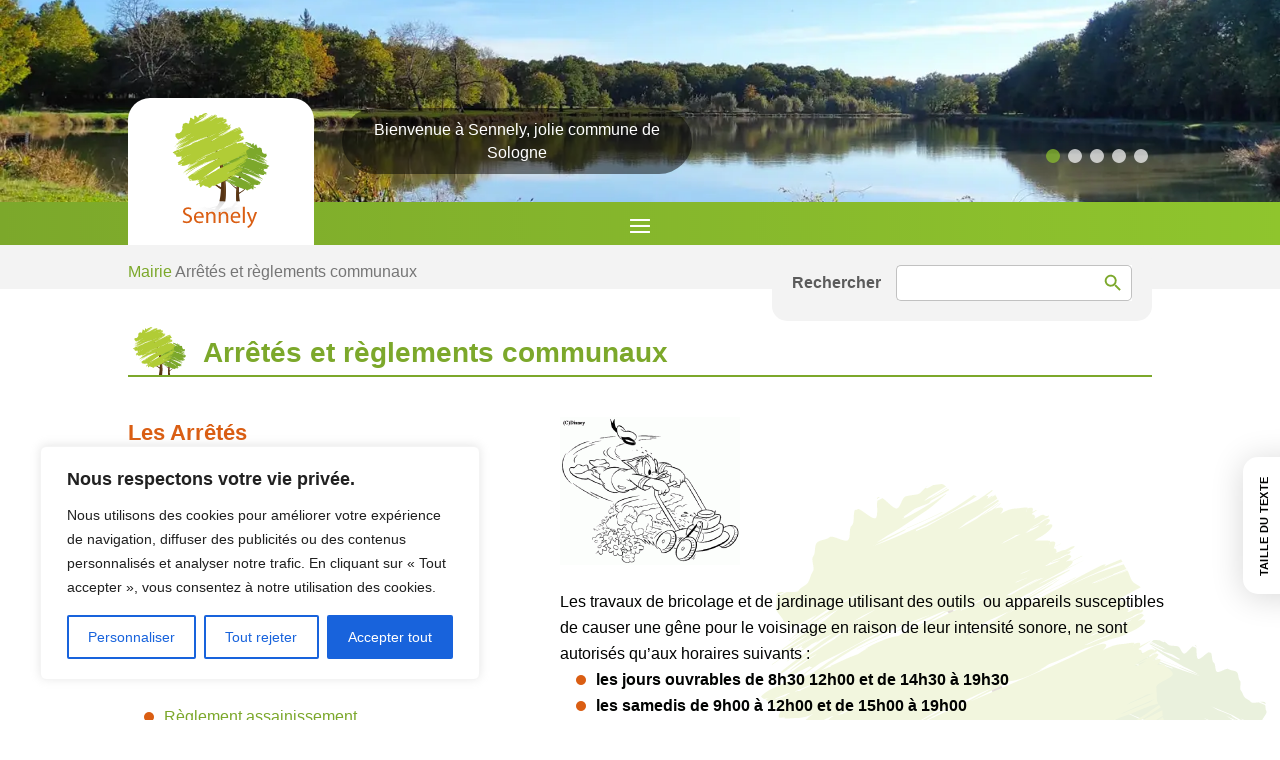

--- FILE ---
content_type: text/html; charset=UTF-8
request_url: https://www.sennely.fr/mairie/arretes-reglements-communaux/
body_size: 117693
content:
<!DOCTYPE html>
<html lang="fr-FR">
<head>
	<meta charset="UTF-8" />
	<meta http-equiv="X-UA-Compatible" content="IE=edge">
	<link rel="pingback" href="https://www.sennely.fr/xmlrpc.php" />

	<script type="text/javascript">
		document.documentElement.className = 'js';
	</script>

		<script src="https://kit.fontawesome.com/bd493b4359.js" crossorigin="anonymous"></script>
	<link rel="stylesheet" href="https://unpkg.com/swiper@8/swiper-bundle.min.css" />

	<script src="https://unpkg.com/swiper@8/swiper-bundle.min.js"></script>
	
	<link rel="preconnect" href="https://fonts.gstatic.com" crossorigin /><meta name='robots' content='index, follow, max-image-preview:large, max-snippet:-1, max-video-preview:-1' />
<script type="text/javascript">
			let jqueryParams=[],jQuery=function(r){return jqueryParams=[...jqueryParams,r],jQuery},$=function(r){return jqueryParams=[...jqueryParams,r],$};window.jQuery=jQuery,window.$=jQuery;let customHeadScripts=!1;jQuery.fn=jQuery.prototype={},$.fn=jQuery.prototype={},jQuery.noConflict=function(r){if(window.jQuery)return jQuery=window.jQuery,$=window.jQuery,customHeadScripts=!0,jQuery.noConflict},jQuery.ready=function(r){jqueryParams=[...jqueryParams,r]},$.ready=function(r){jqueryParams=[...jqueryParams,r]},jQuery.load=function(r){jqueryParams=[...jqueryParams,r]},$.load=function(r){jqueryParams=[...jqueryParams,r]},jQuery.fn.ready=function(r){jqueryParams=[...jqueryParams,r]},$.fn.ready=function(r){jqueryParams=[...jqueryParams,r]};</script>
	<!-- This site is optimized with the Yoast SEO plugin v26.5 - https://yoast.com/wordpress/plugins/seo/ -->
	<title>Arrêtés et règlements communaux - Commune de Sennely</title>
	<link rel="canonical" href="https://www.sennely.fr/mairie/arretes-reglements-communaux/" />
	<meta property="og:locale" content="fr_FR" />
	<meta property="og:type" content="article" />
	<meta property="og:title" content="Arrêtés et règlements communaux - Commune de Sennely" />
	<meta property="og:url" content="https://www.sennely.fr/mairie/arretes-reglements-communaux/" />
	<meta property="og:site_name" content="Commune de Sennely" />
	<meta property="article:modified_time" content="2026-01-21T14:35:20+00:00" />
	<meta property="og:image" content="https://www.sennely.fr/wp-content/uploads/2024/02/tondeuse.gif" />
	<meta property="og:image:width" content="180" />
	<meta property="og:image:height" content="148" />
	<meta property="og:image:type" content="image/gif" />
	<meta name="twitter:card" content="summary_large_image" />
	<meta name="twitter:label1" content="Durée de lecture estimée" />
	<meta name="twitter:data1" content="2 minutes" />
	<script type="application/ld+json" class="yoast-schema-graph">{"@context":"https://schema.org","@graph":[{"@type":"WebPage","@id":"https://www.sennely.fr/mairie/arretes-reglements-communaux/","url":"https://www.sennely.fr/mairie/arretes-reglements-communaux/","name":"Arrêtés et règlements communaux - Commune de Sennely","isPartOf":{"@id":"https://www.sennely.fr/#website"},"primaryImageOfPage":{"@id":"https://www.sennely.fr/mairie/arretes-reglements-communaux/#primaryimage"},"image":{"@id":"https://www.sennely.fr/mairie/arretes-reglements-communaux/#primaryimage"},"thumbnailUrl":"https://www.sennely.fr/wp-content/uploads/2024/02/tondeuse.gif","datePublished":"2023-07-01T08:46:05+00:00","dateModified":"2026-01-21T14:35:20+00:00","breadcrumb":{"@id":"https://www.sennely.fr/mairie/arretes-reglements-communaux/#breadcrumb"},"inLanguage":"fr-FR","potentialAction":[{"@type":"ReadAction","target":["https://www.sennely.fr/mairie/arretes-reglements-communaux/"]}]},{"@type":"ImageObject","inLanguage":"fr-FR","@id":"https://www.sennely.fr/mairie/arretes-reglements-communaux/#primaryimage","url":"https://www.sennely.fr/wp-content/uploads/2024/02/tondeuse.gif","contentUrl":"https://www.sennely.fr/wp-content/uploads/2024/02/tondeuse.gif","width":180,"height":148},{"@type":"BreadcrumbList","@id":"https://www.sennely.fr/mairie/arretes-reglements-communaux/#breadcrumb","itemListElement":[{"@type":"ListItem","position":1,"name":"Mairie","item":"https://www.sennely.fr/mairie/"},{"@type":"ListItem","position":2,"name":"Arrêtés et règlements communaux"}]},{"@type":"WebSite","@id":"https://www.sennely.fr/#website","url":"https://www.sennely.fr/","name":"Commune de Sennely","description":"Bienvenue à Sennely, jolie commune de Sologne. Découvrez toutes les informations importantes de votre commune.","potentialAction":[{"@type":"SearchAction","target":{"@type":"EntryPoint","urlTemplate":"https://www.sennely.fr/?s={search_term_string}"},"query-input":{"@type":"PropertyValueSpecification","valueRequired":true,"valueName":"search_term_string"}}],"inLanguage":"fr-FR"}]}</script>
	<!-- / Yoast SEO plugin. -->


<link rel="alternate" type="application/rss+xml" title="Commune de Sennely &raquo; Flux" href="https://www.sennely.fr/feed/" />
<link rel="alternate" type="application/rss+xml" title="Commune de Sennely &raquo; Flux des commentaires" href="https://www.sennely.fr/comments/feed/" />
<link rel="alternate" title="oEmbed (JSON)" type="application/json+oembed" href="https://www.sennely.fr/wp-json/oembed/1.0/embed?url=https%3A%2F%2Fwww.sennely.fr%2Fmairie%2Farretes-reglements-communaux%2F" />
<link rel="alternate" title="oEmbed (XML)" type="text/xml+oembed" href="https://www.sennely.fr/wp-json/oembed/1.0/embed?url=https%3A%2F%2Fwww.sennely.fr%2Fmairie%2Farretes-reglements-communaux%2F&#038;format=xml" />
<meta content="Divi-child v.1.0.1" name="generator"/><link rel='stylesheet' id='contact-form-7-css' href='https://www.sennely.fr/wp-content/plugins/contact-form-7/includes/css/styles.css?ver=6.1.4' type='text/css' media='all' />
<link rel='stylesheet' id='wpavefrsz-style-css' href='https://www.sennely.fr/wp-content/plugins/easy-font-resize/style.css?ver=1.0.15' type='text/css' media='all' />
<link rel='stylesheet' id='ivory-search-styles-css' href='https://www.sennely.fr/wp-content/plugins/add-search-to-menu/public/css/ivory-search.min.css?ver=5.5.12' type='text/css' media='all' />
<style id='divi-style-parent-inline-inline-css' type='text/css'>
/*!
Theme Name: Divi
Theme URI: http://www.elegantthemes.com/gallery/divi/
Version: 4.27.5
Description: Smart. Flexible. Beautiful. Divi is the most powerful theme in our collection.
Author: Elegant Themes
Author URI: http://www.elegantthemes.com
License: GNU General Public License v2
License URI: http://www.gnu.org/licenses/gpl-2.0.html
*/

a,abbr,acronym,address,applet,b,big,blockquote,body,center,cite,code,dd,del,dfn,div,dl,dt,em,fieldset,font,form,h1,h2,h3,h4,h5,h6,html,i,iframe,img,ins,kbd,label,legend,li,object,ol,p,pre,q,s,samp,small,span,strike,strong,sub,sup,tt,u,ul,var{margin:0;padding:0;border:0;outline:0;font-size:100%;-ms-text-size-adjust:100%;-webkit-text-size-adjust:100%;vertical-align:baseline;background:transparent}body{line-height:1}ol,ul{list-style:none}blockquote,q{quotes:none}blockquote:after,blockquote:before,q:after,q:before{content:"";content:none}blockquote{margin:20px 0 30px;border-left:5px solid;padding-left:20px}:focus{outline:0}del{text-decoration:line-through}pre{overflow:auto;padding:10px}figure{margin:0}table{border-collapse:collapse;border-spacing:0}article,aside,footer,header,hgroup,nav,section{display:block}body{font-family:Open Sans,Arial,sans-serif;font-size:14px;color:#666;background-color:#fff;line-height:1.7em;font-weight:500;-webkit-font-smoothing:antialiased;-moz-osx-font-smoothing:grayscale}body.page-template-page-template-blank-php #page-container{padding-top:0!important}body.et_cover_background{background-size:cover!important;background-position:top!important;background-repeat:no-repeat!important;background-attachment:fixed}a{color:#2ea3f2}a,a:hover{text-decoration:none}p{padding-bottom:1em}p:not(.has-background):last-of-type{padding-bottom:0}p.et_normal_padding{padding-bottom:1em}strong{font-weight:700}cite,em,i{font-style:italic}code,pre{font-family:Courier New,monospace;margin-bottom:10px}ins{text-decoration:none}sub,sup{height:0;line-height:1;position:relative;vertical-align:baseline}sup{bottom:.8em}sub{top:.3em}dl{margin:0 0 1.5em}dl dt{font-weight:700}dd{margin-left:1.5em}blockquote p{padding-bottom:0}embed,iframe,object,video{max-width:100%}h1,h2,h3,h4,h5,h6{color:#333;padding-bottom:10px;line-height:1em;font-weight:500}h1 a,h2 a,h3 a,h4 a,h5 a,h6 a{color:inherit}h1{font-size:30px}h2{font-size:26px}h3{font-size:22px}h4{font-size:18px}h5{font-size:16px}h6{font-size:14px}input{-webkit-appearance:none}input[type=checkbox]{-webkit-appearance:checkbox}input[type=radio]{-webkit-appearance:radio}input.text,input.title,input[type=email],input[type=password],input[type=tel],input[type=text],select,textarea{background-color:#fff;border:1px solid #bbb;padding:2px;color:#4e4e4e}input.text:focus,input.title:focus,input[type=text]:focus,select:focus,textarea:focus{border-color:#2d3940;color:#3e3e3e}input.text,input.title,input[type=text],select,textarea{margin:0}textarea{padding:4px}button,input,select,textarea{font-family:inherit}img{max-width:100%;height:auto}.clear{clear:both}br.clear{margin:0;padding:0}.pagination{clear:both}#et_search_icon:hover,.et-social-icon a:hover,.et_password_protected_form .et_submit_button,.form-submit .et_pb_buttontton.alt.disabled,.nav-single a,.posted_in a{color:#2ea3f2}.et-search-form,blockquote{border-color:#2ea3f2}#main-content{background-color:#fff}.container{width:80%;max-width:1080px;margin:auto;position:relative}body:not(.et-tb) #main-content .container,body:not(.et-tb-has-header) #main-content .container{padding-top:58px}.et_full_width_page #main-content .container:before{display:none}.main_title{margin-bottom:20px}.et_password_protected_form .et_submit_button:hover,.form-submit .et_pb_button:hover{background:rgba(0,0,0,.05)}.et_button_icon_visible .et_pb_button{padding-right:2em;padding-left:.7em}.et_button_icon_visible .et_pb_button:after{opacity:1;margin-left:0}.et_button_left .et_pb_button:hover:after{left:.15em}.et_button_left .et_pb_button:after{margin-left:0;left:1em}.et_button_icon_visible.et_button_left .et_pb_button,.et_button_left .et_pb_button:hover,.et_button_left .et_pb_module .et_pb_button:hover{padding-left:2em;padding-right:.7em}.et_button_icon_visible.et_button_left .et_pb_button:after,.et_button_left .et_pb_button:hover:after{left:.15em}.et_password_protected_form .et_submit_button:hover,.form-submit .et_pb_button:hover{padding:.3em 1em}.et_button_no_icon .et_pb_button:after{display:none}.et_button_no_icon.et_button_icon_visible.et_button_left .et_pb_button,.et_button_no_icon.et_button_left .et_pb_button:hover,.et_button_no_icon .et_pb_button,.et_button_no_icon .et_pb_button:hover{padding:.3em 1em!important}.et_button_custom_icon .et_pb_button:after{line-height:1.7em}.et_button_custom_icon.et_button_icon_visible .et_pb_button:after,.et_button_custom_icon .et_pb_button:hover:after{margin-left:.3em}#left-area .post_format-post-format-gallery .wp-block-gallery:first-of-type{padding:0;margin-bottom:-16px}.entry-content table:not(.variations){border:1px solid #eee;margin:0 0 15px;text-align:left;width:100%}.entry-content thead th,.entry-content tr th{color:#555;font-weight:700;padding:9px 24px}.entry-content tr td{border-top:1px solid #eee;padding:6px 24px}#left-area ul,.entry-content ul,.et-l--body ul,.et-l--footer ul,.et-l--header ul{list-style-type:disc;padding:0 0 23px 1em;line-height:26px}#left-area ol,.entry-content ol,.et-l--body ol,.et-l--footer ol,.et-l--header ol{list-style-type:decimal;list-style-position:inside;padding:0 0 23px;line-height:26px}#left-area ul li ul,.entry-content ul li ol{padding:2px 0 2px 20px}#left-area ol li ul,.entry-content ol li ol,.et-l--body ol li ol,.et-l--footer ol li ol,.et-l--header ol li ol{padding:2px 0 2px 35px}#left-area ul.wp-block-gallery{display:-webkit-box;display:-ms-flexbox;display:flex;-ms-flex-wrap:wrap;flex-wrap:wrap;list-style-type:none;padding:0}#left-area ul.products{padding:0!important;line-height:1.7!important;list-style:none!important}.gallery-item a{display:block}.gallery-caption,.gallery-item a{width:90%}#wpadminbar{z-index:100001}#left-area .post-meta{font-size:14px;padding-bottom:15px}#left-area .post-meta a{text-decoration:none;color:#666}#left-area .et_featured_image{padding-bottom:7px}.single .post{padding-bottom:25px}body.single .et_audio_content{margin-bottom:-6px}.nav-single a{text-decoration:none;color:#2ea3f2;font-size:14px;font-weight:400}.nav-previous{float:left}.nav-next{float:right}.et_password_protected_form p input{background-color:#eee;border:none!important;width:100%!important;border-radius:0!important;font-size:14px;color:#999!important;padding:16px!important;-webkit-box-sizing:border-box;box-sizing:border-box}.et_password_protected_form label{display:none}.et_password_protected_form .et_submit_button{font-family:inherit;display:block;float:right;margin:8px auto 0;cursor:pointer}.post-password-required p.nocomments.container{max-width:100%}.post-password-required p.nocomments.container:before{display:none}.aligncenter,div.post .new-post .aligncenter{display:block;margin-left:auto;margin-right:auto}.wp-caption{border:1px solid #ddd;text-align:center;background-color:#f3f3f3;margin-bottom:10px;max-width:96%;padding:8px}.wp-caption.alignleft{margin:0 30px 20px 0}.wp-caption.alignright{margin:0 0 20px 30px}.wp-caption img{margin:0;padding:0;border:0}.wp-caption p.wp-caption-text{font-size:12px;padding:0 4px 5px;margin:0}.alignright{float:right}.alignleft{float:left}img.alignleft{display:inline;float:left;margin-right:15px}img.alignright{display:inline;float:right;margin-left:15px}.page.et_pb_pagebuilder_layout #main-content{background-color:transparent}body #main-content .et_builder_inner_content>h1,body #main-content .et_builder_inner_content>h2,body #main-content .et_builder_inner_content>h3,body #main-content .et_builder_inner_content>h4,body #main-content .et_builder_inner_content>h5,body #main-content .et_builder_inner_content>h6{line-height:1.4em}body #main-content .et_builder_inner_content>p{line-height:1.7em}.wp-block-pullquote{margin:20px 0 30px}.wp-block-pullquote.has-background blockquote{border-left:none}.wp-block-group.has-background{padding:1.5em 1.5em .5em}@media (min-width:981px){#left-area{width:79.125%;padding-bottom:23px}#main-content .container:before{content:"";position:absolute;top:0;height:100%;width:1px;background-color:#e2e2e2}.et_full_width_page #left-area,.et_no_sidebar #left-area{float:none;width:100%!important}.et_full_width_page #left-area{padding-bottom:0}.et_no_sidebar #main-content .container:before{display:none}}@media (max-width:980px){#page-container{padding-top:80px}.et-tb #page-container,.et-tb-has-header #page-container{padding-top:0!important}#left-area,#sidebar{width:100%!important}#main-content .container:before{display:none!important}.et_full_width_page .et_gallery_item:nth-child(4n+1){clear:none}}@media print{#page-container{padding-top:0!important}}#wp-admin-bar-et-use-visual-builder a:before{font-family:ETmodules!important;content:"\e625";font-size:30px!important;width:28px;margin-top:-3px;color:#974df3!important}#wp-admin-bar-et-use-visual-builder:hover a:before{color:#fff!important}#wp-admin-bar-et-use-visual-builder:hover a,#wp-admin-bar-et-use-visual-builder a:hover{transition:background-color .5s ease;-webkit-transition:background-color .5s ease;-moz-transition:background-color .5s ease;background-color:#7e3bd0!important;color:#fff!important}* html .clearfix,:first-child+html .clearfix{zoom:1}.iphone .et_pb_section_video_bg video::-webkit-media-controls-start-playback-button{display:none!important;-webkit-appearance:none}.et_mobile_device .et_pb_section_parallax .et_pb_parallax_css{background-attachment:scroll}.et-social-facebook a.icon:before{content:"\e093"}.et-social-twitter a.icon:before{content:"\e094"}.et-social-google-plus a.icon:before{content:"\e096"}.et-social-instagram a.icon:before{content:"\e09a"}.et-social-rss a.icon:before{content:"\e09e"}.ai1ec-single-event:after{content:" ";display:table;clear:both}.evcal_event_details .evcal_evdata_cell .eventon_details_shading_bot.eventon_details_shading_bot{z-index:3}.wp-block-divi-layout{margin-bottom:1em}*{-webkit-box-sizing:border-box;box-sizing:border-box}#et-info-email:before,#et-info-phone:before,#et_search_icon:before,.comment-reply-link:after,.et-cart-info span:before,.et-pb-arrow-next:before,.et-pb-arrow-prev:before,.et-social-icon a:before,.et_audio_container .mejs-playpause-button button:before,.et_audio_container .mejs-volume-button button:before,.et_overlay:before,.et_password_protected_form .et_submit_button:after,.et_pb_button:after,.et_pb_contact_reset:after,.et_pb_contact_submit:after,.et_pb_font_icon:before,.et_pb_newsletter_button:after,.et_pb_pricing_table_button:after,.et_pb_promo_button:after,.et_pb_testimonial:before,.et_pb_toggle_title:before,.form-submit .et_pb_button:after,.mobile_menu_bar:before,a.et_pb_more_button:after{font-family:ETmodules!important;speak:none;font-style:normal;font-weight:400;-webkit-font-feature-settings:normal;font-feature-settings:normal;font-variant:normal;text-transform:none;line-height:1;-webkit-font-smoothing:antialiased;-moz-osx-font-smoothing:grayscale;text-shadow:0 0;direction:ltr}.et-pb-icon,.et_pb_custom_button_icon.et_pb_button:after,.et_pb_login .et_pb_custom_button_icon.et_pb_button:after,.et_pb_woo_custom_button_icon .button.et_pb_custom_button_icon.et_pb_button:after,.et_pb_woo_custom_button_icon .button.et_pb_custom_button_icon.et_pb_button:hover:after{content:attr(data-icon)}.et-pb-icon{font-family:ETmodules;speak:none;font-weight:400;-webkit-font-feature-settings:normal;font-feature-settings:normal;font-variant:normal;text-transform:none;line-height:1;-webkit-font-smoothing:antialiased;font-size:96px;font-style:normal;display:inline-block;-webkit-box-sizing:border-box;box-sizing:border-box;direction:ltr}#et-ajax-saving{display:none;-webkit-transition:background .3s,-webkit-box-shadow .3s;transition:background .3s,-webkit-box-shadow .3s;transition:background .3s,box-shadow .3s;transition:background .3s,box-shadow .3s,-webkit-box-shadow .3s;-webkit-box-shadow:rgba(0,139,219,.247059) 0 0 60px;box-shadow:0 0 60px rgba(0,139,219,.247059);position:fixed;top:50%;left:50%;width:50px;height:50px;background:#fff;border-radius:50px;margin:-25px 0 0 -25px;z-index:999999;text-align:center}#et-ajax-saving img{margin:9px}.et-safe-mode-indicator,.et-safe-mode-indicator:focus,.et-safe-mode-indicator:hover{-webkit-box-shadow:0 5px 10px rgba(41,196,169,.15);box-shadow:0 5px 10px rgba(41,196,169,.15);background:#29c4a9;color:#fff;font-size:14px;font-weight:600;padding:12px;line-height:16px;border-radius:3px;position:fixed;bottom:30px;right:30px;z-index:999999;text-decoration:none;font-family:Open Sans,sans-serif;-webkit-font-smoothing:antialiased;-moz-osx-font-smoothing:grayscale}.et_pb_button{font-size:20px;font-weight:500;padding:.3em 1em;line-height:1.7em!important;background-color:transparent;background-size:cover;background-position:50%;background-repeat:no-repeat;border:2px solid;border-radius:3px;-webkit-transition-duration:.2s;transition-duration:.2s;-webkit-transition-property:all!important;transition-property:all!important}.et_pb_button,.et_pb_button_inner{position:relative}.et_pb_button:hover,.et_pb_module .et_pb_button:hover{border:2px solid transparent;padding:.3em 2em .3em .7em}.et_pb_button:hover{background-color:hsla(0,0%,100%,.2)}.et_pb_bg_layout_light.et_pb_button:hover,.et_pb_bg_layout_light .et_pb_button:hover{background-color:rgba(0,0,0,.05)}.et_pb_button:after,.et_pb_button:before{font-size:32px;line-height:1em;content:"\35";opacity:0;position:absolute;margin-left:-1em;-webkit-transition:all .2s;transition:all .2s;text-transform:none;-webkit-font-feature-settings:"kern" off;font-feature-settings:"kern" off;font-variant:none;font-style:normal;font-weight:400;text-shadow:none}.et_pb_button.et_hover_enabled:hover:after,.et_pb_button.et_pb_hovered:hover:after{-webkit-transition:none!important;transition:none!important}.et_pb_button:before{display:none}.et_pb_button:hover:after{opacity:1;margin-left:0}.et_pb_column_1_3 h1,.et_pb_column_1_4 h1,.et_pb_column_1_5 h1,.et_pb_column_1_6 h1,.et_pb_column_2_5 h1{font-size:26px}.et_pb_column_1_3 h2,.et_pb_column_1_4 h2,.et_pb_column_1_5 h2,.et_pb_column_1_6 h2,.et_pb_column_2_5 h2{font-size:23px}.et_pb_column_1_3 h3,.et_pb_column_1_4 h3,.et_pb_column_1_5 h3,.et_pb_column_1_6 h3,.et_pb_column_2_5 h3{font-size:20px}.et_pb_column_1_3 h4,.et_pb_column_1_4 h4,.et_pb_column_1_5 h4,.et_pb_column_1_6 h4,.et_pb_column_2_5 h4{font-size:18px}.et_pb_column_1_3 h5,.et_pb_column_1_4 h5,.et_pb_column_1_5 h5,.et_pb_column_1_6 h5,.et_pb_column_2_5 h5{font-size:16px}.et_pb_column_1_3 h6,.et_pb_column_1_4 h6,.et_pb_column_1_5 h6,.et_pb_column_1_6 h6,.et_pb_column_2_5 h6{font-size:15px}.et_pb_bg_layout_dark,.et_pb_bg_layout_dark h1,.et_pb_bg_layout_dark h2,.et_pb_bg_layout_dark h3,.et_pb_bg_layout_dark h4,.et_pb_bg_layout_dark h5,.et_pb_bg_layout_dark h6{color:#fff!important}.et_pb_module.et_pb_text_align_left{text-align:left}.et_pb_module.et_pb_text_align_center{text-align:center}.et_pb_module.et_pb_text_align_right{text-align:right}.et_pb_module.et_pb_text_align_justified{text-align:justify}.clearfix:after{visibility:hidden;display:block;font-size:0;content:" ";clear:both;height:0}.et_pb_bg_layout_light .et_pb_more_button{color:#2ea3f2}.et_builder_inner_content{position:relative;z-index:1}header .et_builder_inner_content{z-index:2}.et_pb_css_mix_blend_mode_passthrough{mix-blend-mode:unset!important}.et_pb_image_container{margin:-20px -20px 29px}.et_pb_module_inner{position:relative}.et_hover_enabled_preview{z-index:2}.et_hover_enabled:hover{position:relative;z-index:2}.et_pb_all_tabs,.et_pb_module,.et_pb_posts_nav a,.et_pb_tab,.et_pb_with_background{position:relative;background-size:cover;background-position:50%;background-repeat:no-repeat}.et_pb_background_mask,.et_pb_background_pattern{bottom:0;left:0;position:absolute;right:0;top:0}.et_pb_background_mask{background-size:calc(100% + 2px) calc(100% + 2px);background-repeat:no-repeat;background-position:50%;overflow:hidden}.et_pb_background_pattern{background-position:0 0;background-repeat:repeat}.et_pb_with_border{position:relative;border:0 solid #333}.post-password-required .et_pb_row{padding:0;width:100%}.post-password-required .et_password_protected_form{min-height:0}body.et_pb_pagebuilder_layout.et_pb_show_title .post-password-required .et_password_protected_form h1,body:not(.et_pb_pagebuilder_layout) .post-password-required .et_password_protected_form h1{display:none}.et_pb_no_bg{padding:0!important}.et_overlay.et_pb_inline_icon:before,.et_pb_inline_icon:before{content:attr(data-icon)}.et_pb_more_button{color:inherit;text-shadow:none;text-decoration:none;display:inline-block;margin-top:20px}.et_parallax_bg_wrap{overflow:hidden;position:absolute;top:0;right:0;bottom:0;left:0}.et_parallax_bg{background-repeat:no-repeat;background-position:top;background-size:cover;position:absolute;bottom:0;left:0;width:100%;height:100%;display:block}.et_parallax_bg.et_parallax_bg__hover,.et_parallax_bg.et_parallax_bg_phone,.et_parallax_bg.et_parallax_bg_tablet,.et_parallax_gradient.et_parallax_gradient__hover,.et_parallax_gradient.et_parallax_gradient_phone,.et_parallax_gradient.et_parallax_gradient_tablet,.et_pb_section_parallax_hover:hover .et_parallax_bg:not(.et_parallax_bg__hover),.et_pb_section_parallax_hover:hover .et_parallax_gradient:not(.et_parallax_gradient__hover){display:none}.et_pb_section_parallax_hover:hover .et_parallax_bg.et_parallax_bg__hover,.et_pb_section_parallax_hover:hover .et_parallax_gradient.et_parallax_gradient__hover{display:block}.et_parallax_gradient{bottom:0;display:block;left:0;position:absolute;right:0;top:0}.et_pb_module.et_pb_section_parallax,.et_pb_posts_nav a.et_pb_section_parallax,.et_pb_tab.et_pb_section_parallax{position:relative}.et_pb_section_parallax .et_pb_parallax_css,.et_pb_slides .et_parallax_bg.et_pb_parallax_css{background-attachment:fixed}body.et-bfb .et_pb_section_parallax .et_pb_parallax_css,body.et-bfb .et_pb_slides .et_parallax_bg.et_pb_parallax_css{background-attachment:scroll;bottom:auto}.et_pb_section_parallax.et_pb_column .et_pb_module,.et_pb_section_parallax.et_pb_row .et_pb_column,.et_pb_section_parallax.et_pb_row .et_pb_module{z-index:9;position:relative}.et_pb_more_button:hover:after{opacity:1;margin-left:0}.et_pb_preload .et_pb_section_video_bg,.et_pb_preload>div{visibility:hidden}.et_pb_preload,.et_pb_section.et_pb_section_video.et_pb_preload{position:relative;background:#464646!important}.et_pb_preload:before{content:"";position:absolute;top:50%;left:50%;background:url(https://www.sennely.fr/wp-content/themes/Divi/includes/builder/styles/images/preloader.gif) no-repeat;border-radius:32px;width:32px;height:32px;margin:-16px 0 0 -16px}.box-shadow-overlay{position:absolute;top:0;left:0;width:100%;height:100%;z-index:10;pointer-events:none}.et_pb_section>.box-shadow-overlay~.et_pb_row{z-index:11}body.safari .section_has_divider{will-change:transform}.et_pb_row>.box-shadow-overlay{z-index:8}.has-box-shadow-overlay{position:relative}.et_clickable{cursor:pointer}.screen-reader-text{border:0;clip:rect(1px,1px,1px,1px);-webkit-clip-path:inset(50%);clip-path:inset(50%);height:1px;margin:-1px;overflow:hidden;padding:0;position:absolute!important;width:1px;word-wrap:normal!important}.et_multi_view_hidden,.et_multi_view_hidden_image{display:none!important}@keyframes multi-view-image-fade{0%{opacity:0}10%{opacity:.1}20%{opacity:.2}30%{opacity:.3}40%{opacity:.4}50%{opacity:.5}60%{opacity:.6}70%{opacity:.7}80%{opacity:.8}90%{opacity:.9}to{opacity:1}}.et_multi_view_image__loading{visibility:hidden}.et_multi_view_image__loaded{-webkit-animation:multi-view-image-fade .5s;animation:multi-view-image-fade .5s}#et-pb-motion-effects-offset-tracker{visibility:hidden!important;opacity:0;position:absolute;top:0;left:0}.et-pb-before-scroll-animation{opacity:0}header.et-l.et-l--header:after{clear:both;display:block;content:""}.et_pb_module{-webkit-animation-timing-function:linear;animation-timing-function:linear;-webkit-animation-duration:.2s;animation-duration:.2s}@-webkit-keyframes fadeBottom{0%{opacity:0;-webkit-transform:translateY(10%);transform:translateY(10%)}to{opacity:1;-webkit-transform:translateY(0);transform:translateY(0)}}@keyframes fadeBottom{0%{opacity:0;-webkit-transform:translateY(10%);transform:translateY(10%)}to{opacity:1;-webkit-transform:translateY(0);transform:translateY(0)}}@-webkit-keyframes fadeLeft{0%{opacity:0;-webkit-transform:translateX(-10%);transform:translateX(-10%)}to{opacity:1;-webkit-transform:translateX(0);transform:translateX(0)}}@keyframes fadeLeft{0%{opacity:0;-webkit-transform:translateX(-10%);transform:translateX(-10%)}to{opacity:1;-webkit-transform:translateX(0);transform:translateX(0)}}@-webkit-keyframes fadeRight{0%{opacity:0;-webkit-transform:translateX(10%);transform:translateX(10%)}to{opacity:1;-webkit-transform:translateX(0);transform:translateX(0)}}@keyframes fadeRight{0%{opacity:0;-webkit-transform:translateX(10%);transform:translateX(10%)}to{opacity:1;-webkit-transform:translateX(0);transform:translateX(0)}}@-webkit-keyframes fadeTop{0%{opacity:0;-webkit-transform:translateY(-10%);transform:translateY(-10%)}to{opacity:1;-webkit-transform:translateX(0);transform:translateX(0)}}@keyframes fadeTop{0%{opacity:0;-webkit-transform:translateY(-10%);transform:translateY(-10%)}to{opacity:1;-webkit-transform:translateX(0);transform:translateX(0)}}@-webkit-keyframes fadeIn{0%{opacity:0}to{opacity:1}}@keyframes fadeIn{0%{opacity:0}to{opacity:1}}.et-waypoint:not(.et_pb_counters){opacity:0}@media (min-width:981px){.et_pb_section.et_section_specialty div.et_pb_row .et_pb_column .et_pb_column .et_pb_module.et-last-child,.et_pb_section.et_section_specialty div.et_pb_row .et_pb_column .et_pb_column .et_pb_module:last-child,.et_pb_section.et_section_specialty div.et_pb_row .et_pb_column .et_pb_row_inner .et_pb_column .et_pb_module.et-last-child,.et_pb_section.et_section_specialty div.et_pb_row .et_pb_column .et_pb_row_inner .et_pb_column .et_pb_module:last-child,.et_pb_section div.et_pb_row .et_pb_column .et_pb_module.et-last-child,.et_pb_section div.et_pb_row .et_pb_column .et_pb_module:last-child{margin-bottom:0}}@media (max-width:980px){.et_overlay.et_pb_inline_icon_tablet:before,.et_pb_inline_icon_tablet:before{content:attr(data-icon-tablet)}.et_parallax_bg.et_parallax_bg_tablet_exist,.et_parallax_gradient.et_parallax_gradient_tablet_exist{display:none}.et_parallax_bg.et_parallax_bg_tablet,.et_parallax_gradient.et_parallax_gradient_tablet{display:block}.et_pb_column .et_pb_module{margin-bottom:30px}.et_pb_row .et_pb_column .et_pb_module.et-last-child,.et_pb_row .et_pb_column .et_pb_module:last-child,.et_section_specialty .et_pb_row .et_pb_column .et_pb_module.et-last-child,.et_section_specialty .et_pb_row .et_pb_column .et_pb_module:last-child{margin-bottom:0}.et_pb_more_button{display:inline-block!important}.et_pb_bg_layout_light_tablet.et_pb_button,.et_pb_bg_layout_light_tablet.et_pb_module.et_pb_button,.et_pb_bg_layout_light_tablet .et_pb_more_button{color:#2ea3f2}.et_pb_bg_layout_light_tablet .et_pb_forgot_password a{color:#666}.et_pb_bg_layout_light_tablet h1,.et_pb_bg_layout_light_tablet h2,.et_pb_bg_layout_light_tablet h3,.et_pb_bg_layout_light_tablet h4,.et_pb_bg_layout_light_tablet h5,.et_pb_bg_layout_light_tablet h6{color:#333!important}.et_pb_module .et_pb_bg_layout_light_tablet.et_pb_button{color:#2ea3f2!important}.et_pb_bg_layout_light_tablet{color:#666!important}.et_pb_bg_layout_dark_tablet,.et_pb_bg_layout_dark_tablet h1,.et_pb_bg_layout_dark_tablet h2,.et_pb_bg_layout_dark_tablet h3,.et_pb_bg_layout_dark_tablet h4,.et_pb_bg_layout_dark_tablet h5,.et_pb_bg_layout_dark_tablet h6{color:#fff!important}.et_pb_bg_layout_dark_tablet.et_pb_button,.et_pb_bg_layout_dark_tablet.et_pb_module.et_pb_button,.et_pb_bg_layout_dark_tablet .et_pb_more_button{color:inherit}.et_pb_bg_layout_dark_tablet .et_pb_forgot_password a{color:#fff}.et_pb_module.et_pb_text_align_left-tablet{text-align:left}.et_pb_module.et_pb_text_align_center-tablet{text-align:center}.et_pb_module.et_pb_text_align_right-tablet{text-align:right}.et_pb_module.et_pb_text_align_justified-tablet{text-align:justify}}@media (max-width:767px){.et_pb_more_button{display:inline-block!important}.et_overlay.et_pb_inline_icon_phone:before,.et_pb_inline_icon_phone:before{content:attr(data-icon-phone)}.et_parallax_bg.et_parallax_bg_phone_exist,.et_parallax_gradient.et_parallax_gradient_phone_exist{display:none}.et_parallax_bg.et_parallax_bg_phone,.et_parallax_gradient.et_parallax_gradient_phone{display:block}.et-hide-mobile{display:none!important}.et_pb_bg_layout_light_phone.et_pb_button,.et_pb_bg_layout_light_phone.et_pb_module.et_pb_button,.et_pb_bg_layout_light_phone .et_pb_more_button{color:#2ea3f2}.et_pb_bg_layout_light_phone .et_pb_forgot_password a{color:#666}.et_pb_bg_layout_light_phone h1,.et_pb_bg_layout_light_phone h2,.et_pb_bg_layout_light_phone h3,.et_pb_bg_layout_light_phone h4,.et_pb_bg_layout_light_phone h5,.et_pb_bg_layout_light_phone h6{color:#333!important}.et_pb_module .et_pb_bg_layout_light_phone.et_pb_button{color:#2ea3f2!important}.et_pb_bg_layout_light_phone{color:#666!important}.et_pb_bg_layout_dark_phone,.et_pb_bg_layout_dark_phone h1,.et_pb_bg_layout_dark_phone h2,.et_pb_bg_layout_dark_phone h3,.et_pb_bg_layout_dark_phone h4,.et_pb_bg_layout_dark_phone h5,.et_pb_bg_layout_dark_phone h6{color:#fff!important}.et_pb_bg_layout_dark_phone.et_pb_button,.et_pb_bg_layout_dark_phone.et_pb_module.et_pb_button,.et_pb_bg_layout_dark_phone .et_pb_more_button{color:inherit}.et_pb_module .et_pb_bg_layout_dark_phone.et_pb_button{color:#fff!important}.et_pb_bg_layout_dark_phone .et_pb_forgot_password a{color:#fff}.et_pb_module.et_pb_text_align_left-phone{text-align:left}.et_pb_module.et_pb_text_align_center-phone{text-align:center}.et_pb_module.et_pb_text_align_right-phone{text-align:right}.et_pb_module.et_pb_text_align_justified-phone{text-align:justify}}@media (max-width:479px){a.et_pb_more_button{display:block}}@media (min-width:768px) and (max-width:980px){[data-et-multi-view-load-tablet-hidden=true]:not(.et_multi_view_swapped){display:none!important}}@media (max-width:767px){[data-et-multi-view-load-phone-hidden=true]:not(.et_multi_view_swapped){display:none!important}}.et_pb_menu.et_pb_menu--style-inline_centered_logo .et_pb_menu__menu nav ul{-webkit-box-pack:center;-ms-flex-pack:center;justify-content:center}@-webkit-keyframes multi-view-image-fade{0%{-webkit-transform:scale(1);transform:scale(1);opacity:1}50%{-webkit-transform:scale(1.01);transform:scale(1.01);opacity:1}to{-webkit-transform:scale(1);transform:scale(1);opacity:1}}
/*# sourceURL=divi-style-parent-inline-inline-css */
</style>
<style id='divi-dynamic-critical-inline-css' type='text/css'>
@font-face{font-family:ETmodules;font-display:block;src:url(//www.sennely.fr/wp-content/themes/Divi/core/admin/fonts/modules/all/modules.eot);src:url(//www.sennely.fr/wp-content/themes/Divi/core/admin/fonts/modules/all/modules.eot?#iefix) format("embedded-opentype"),url(//www.sennely.fr/wp-content/themes/Divi/core/admin/fonts/modules/all/modules.woff) format("woff"),url(//www.sennely.fr/wp-content/themes/Divi/core/admin/fonts/modules/all/modules.ttf) format("truetype"),url(//www.sennely.fr/wp-content/themes/Divi/core/admin/fonts/modules/all/modules.svg#ETmodules) format("svg");font-weight:400;font-style:normal}
@media (min-width:981px){.et_pb_gutters3 .et_pb_column,.et_pb_gutters3.et_pb_row .et_pb_column{margin-right:5.5%}.et_pb_gutters3 .et_pb_column_4_4,.et_pb_gutters3.et_pb_row .et_pb_column_4_4{width:100%}.et_pb_gutters3 .et_pb_column_4_4 .et_pb_module,.et_pb_gutters3.et_pb_row .et_pb_column_4_4 .et_pb_module{margin-bottom:2.75%}.et_pb_gutters3 .et_pb_column_3_4,.et_pb_gutters3.et_pb_row .et_pb_column_3_4{width:73.625%}.et_pb_gutters3 .et_pb_column_3_4 .et_pb_module,.et_pb_gutters3.et_pb_row .et_pb_column_3_4 .et_pb_module{margin-bottom:3.735%}.et_pb_gutters3 .et_pb_column_2_3,.et_pb_gutters3.et_pb_row .et_pb_column_2_3{width:64.833%}.et_pb_gutters3 .et_pb_column_2_3 .et_pb_module,.et_pb_gutters3.et_pb_row .et_pb_column_2_3 .et_pb_module{margin-bottom:4.242%}.et_pb_gutters3 .et_pb_column_3_5,.et_pb_gutters3.et_pb_row .et_pb_column_3_5{width:57.8%}.et_pb_gutters3 .et_pb_column_3_5 .et_pb_module,.et_pb_gutters3.et_pb_row .et_pb_column_3_5 .et_pb_module{margin-bottom:4.758%}.et_pb_gutters3 .et_pb_column_1_2,.et_pb_gutters3.et_pb_row .et_pb_column_1_2{width:47.25%}.et_pb_gutters3 .et_pb_column_1_2 .et_pb_module,.et_pb_gutters3.et_pb_row .et_pb_column_1_2 .et_pb_module{margin-bottom:5.82%}.et_pb_gutters3 .et_pb_column_2_5,.et_pb_gutters3.et_pb_row .et_pb_column_2_5{width:36.7%}.et_pb_gutters3 .et_pb_column_2_5 .et_pb_module,.et_pb_gutters3.et_pb_row .et_pb_column_2_5 .et_pb_module{margin-bottom:7.493%}.et_pb_gutters3 .et_pb_column_1_3,.et_pb_gutters3.et_pb_row .et_pb_column_1_3{width:29.6667%}.et_pb_gutters3 .et_pb_column_1_3 .et_pb_module,.et_pb_gutters3.et_pb_row .et_pb_column_1_3 .et_pb_module{margin-bottom:9.27%}.et_pb_gutters3 .et_pb_column_1_4,.et_pb_gutters3.et_pb_row .et_pb_column_1_4{width:20.875%}.et_pb_gutters3 .et_pb_column_1_4 .et_pb_module,.et_pb_gutters3.et_pb_row .et_pb_column_1_4 .et_pb_module{margin-bottom:13.174%}.et_pb_gutters3 .et_pb_column_1_5,.et_pb_gutters3.et_pb_row .et_pb_column_1_5{width:15.6%}.et_pb_gutters3 .et_pb_column_1_5 .et_pb_module,.et_pb_gutters3.et_pb_row .et_pb_column_1_5 .et_pb_module{margin-bottom:17.628%}.et_pb_gutters3 .et_pb_column_1_6,.et_pb_gutters3.et_pb_row .et_pb_column_1_6{width:12.0833%}.et_pb_gutters3 .et_pb_column_1_6 .et_pb_module,.et_pb_gutters3.et_pb_row .et_pb_column_1_6 .et_pb_module{margin-bottom:22.759%}.et_pb_gutters3 .et_full_width_page.woocommerce-page ul.products li.product{width:20.875%;margin-right:5.5%;margin-bottom:5.5%}.et_pb_gutters3.et_left_sidebar.woocommerce-page #main-content ul.products li.product,.et_pb_gutters3.et_right_sidebar.woocommerce-page #main-content ul.products li.product{width:28.353%;margin-right:7.47%}.et_pb_gutters3.et_left_sidebar.woocommerce-page #main-content ul.products.columns-1 li.product,.et_pb_gutters3.et_right_sidebar.woocommerce-page #main-content ul.products.columns-1 li.product{width:100%;margin-right:0}.et_pb_gutters3.et_left_sidebar.woocommerce-page #main-content ul.products.columns-2 li.product,.et_pb_gutters3.et_right_sidebar.woocommerce-page #main-content ul.products.columns-2 li.product{width:48%;margin-right:4%}.et_pb_gutters3.et_left_sidebar.woocommerce-page #main-content ul.products.columns-2 li:nth-child(2n+2),.et_pb_gutters3.et_right_sidebar.woocommerce-page #main-content ul.products.columns-2 li:nth-child(2n+2){margin-right:0}.et_pb_gutters3.et_left_sidebar.woocommerce-page #main-content ul.products.columns-2 li:nth-child(3n+1),.et_pb_gutters3.et_right_sidebar.woocommerce-page #main-content ul.products.columns-2 li:nth-child(3n+1){clear:none}}
@media (min-width:981px){.et_pb_gutter.et_pb_gutters1 #left-area{width:75%}.et_pb_gutter.et_pb_gutters1 #sidebar{width:25%}.et_pb_gutters1.et_right_sidebar #left-area{padding-right:0}.et_pb_gutters1.et_left_sidebar #left-area{padding-left:0}.et_pb_gutter.et_pb_gutters1.et_right_sidebar #main-content .container:before{right:25%!important}.et_pb_gutter.et_pb_gutters1.et_left_sidebar #main-content .container:before{left:25%!important}.et_pb_gutters1 .et_pb_column,.et_pb_gutters1.et_pb_row .et_pb_column{margin-right:0}.et_pb_gutters1 .et_pb_column_4_4,.et_pb_gutters1.et_pb_row .et_pb_column_4_4{width:100%}.et_pb_gutters1 .et_pb_column_4_4 .et_pb_module,.et_pb_gutters1.et_pb_row .et_pb_column_4_4 .et_pb_module{margin-bottom:0}.et_pb_gutters1 .et_pb_column_3_4,.et_pb_gutters1.et_pb_row .et_pb_column_3_4{width:75%}.et_pb_gutters1 .et_pb_column_3_4 .et_pb_module,.et_pb_gutters1.et_pb_row .et_pb_column_3_4 .et_pb_module{margin-bottom:0}.et_pb_gutters1 .et_pb_column_2_3,.et_pb_gutters1.et_pb_row .et_pb_column_2_3{width:66.667%}.et_pb_gutters1 .et_pb_column_2_3 .et_pb_module,.et_pb_gutters1.et_pb_row .et_pb_column_2_3 .et_pb_module{margin-bottom:0}.et_pb_gutters1 .et_pb_column_3_5,.et_pb_gutters1.et_pb_row .et_pb_column_3_5{width:60%}.et_pb_gutters1 .et_pb_column_3_5 .et_pb_module,.et_pb_gutters1.et_pb_row .et_pb_column_3_5 .et_pb_module{margin-bottom:0}.et_pb_gutters1 .et_pb_column_1_2,.et_pb_gutters1.et_pb_row .et_pb_column_1_2{width:50%}.et_pb_gutters1 .et_pb_column_1_2 .et_pb_module,.et_pb_gutters1.et_pb_row .et_pb_column_1_2 .et_pb_module{margin-bottom:0}.et_pb_gutters1 .et_pb_column_2_5,.et_pb_gutters1.et_pb_row .et_pb_column_2_5{width:40%}.et_pb_gutters1 .et_pb_column_2_5 .et_pb_module,.et_pb_gutters1.et_pb_row .et_pb_column_2_5 .et_pb_module{margin-bottom:0}.et_pb_gutters1 .et_pb_column_1_3,.et_pb_gutters1.et_pb_row .et_pb_column_1_3{width:33.3333%}.et_pb_gutters1 .et_pb_column_1_3 .et_pb_module,.et_pb_gutters1.et_pb_row .et_pb_column_1_3 .et_pb_module{margin-bottom:0}.et_pb_gutters1 .et_pb_column_1_4,.et_pb_gutters1.et_pb_row .et_pb_column_1_4{width:25%}.et_pb_gutters1 .et_pb_column_1_4 .et_pb_module,.et_pb_gutters1.et_pb_row .et_pb_column_1_4 .et_pb_module{margin-bottom:0}.et_pb_gutters1 .et_pb_column_1_5,.et_pb_gutters1.et_pb_row .et_pb_column_1_5{width:20%}.et_pb_gutters1 .et_pb_column_1_5 .et_pb_module,.et_pb_gutters1.et_pb_row .et_pb_column_1_5 .et_pb_module{margin-bottom:0}.et_pb_gutters1 .et_pb_column_1_6,.et_pb_gutters1.et_pb_row .et_pb_column_1_6{width:16.6667%}.et_pb_gutters1 .et_pb_column_1_6 .et_pb_module,.et_pb_gutters1.et_pb_row .et_pb_column_1_6 .et_pb_module{margin-bottom:0}.et_pb_gutters1 .et_full_width_page.woocommerce-page ul.products li.product{width:25%;margin-right:0;margin-bottom:0}.et_pb_gutters1.et_left_sidebar.woocommerce-page #main-content ul.products li.product,.et_pb_gutters1.et_right_sidebar.woocommerce-page #main-content ul.products li.product{width:33.333%;margin-right:0}}@media (max-width:980px){.et_pb_gutters1 .et_pb_column,.et_pb_gutters1 .et_pb_column .et_pb_module,.et_pb_gutters1.et_pb_row .et_pb_column,.et_pb_gutters1.et_pb_row .et_pb_column .et_pb_module{margin-bottom:0}.et_pb_gutters1 .et_pb_row_1-2_1-4_1-4>.et_pb_column.et_pb_column_1_4,.et_pb_gutters1 .et_pb_row_1-4_1-4>.et_pb_column.et_pb_column_1_4,.et_pb_gutters1 .et_pb_row_1-4_1-4_1-2>.et_pb_column.et_pb_column_1_4,.et_pb_gutters1 .et_pb_row_1-5_1-5_3-5>.et_pb_column.et_pb_column_1_5,.et_pb_gutters1 .et_pb_row_3-5_1-5_1-5>.et_pb_column.et_pb_column_1_5,.et_pb_gutters1 .et_pb_row_4col>.et_pb_column.et_pb_column_1_4,.et_pb_gutters1 .et_pb_row_5col>.et_pb_column.et_pb_column_1_5,.et_pb_gutters1.et_pb_row_1-2_1-4_1-4>.et_pb_column.et_pb_column_1_4,.et_pb_gutters1.et_pb_row_1-4_1-4>.et_pb_column.et_pb_column_1_4,.et_pb_gutters1.et_pb_row_1-4_1-4_1-2>.et_pb_column.et_pb_column_1_4,.et_pb_gutters1.et_pb_row_1-5_1-5_3-5>.et_pb_column.et_pb_column_1_5,.et_pb_gutters1.et_pb_row_3-5_1-5_1-5>.et_pb_column.et_pb_column_1_5,.et_pb_gutters1.et_pb_row_4col>.et_pb_column.et_pb_column_1_4,.et_pb_gutters1.et_pb_row_5col>.et_pb_column.et_pb_column_1_5{width:50%;margin-right:0}.et_pb_gutters1 .et_pb_row_1-2_1-6_1-6_1-6>.et_pb_column.et_pb_column_1_6,.et_pb_gutters1 .et_pb_row_1-6_1-6_1-6>.et_pb_column.et_pb_column_1_6,.et_pb_gutters1 .et_pb_row_1-6_1-6_1-6_1-2>.et_pb_column.et_pb_column_1_6,.et_pb_gutters1 .et_pb_row_6col>.et_pb_column.et_pb_column_1_6,.et_pb_gutters1.et_pb_row_1-2_1-6_1-6_1-6>.et_pb_column.et_pb_column_1_6,.et_pb_gutters1.et_pb_row_1-6_1-6_1-6>.et_pb_column.et_pb_column_1_6,.et_pb_gutters1.et_pb_row_1-6_1-6_1-6_1-2>.et_pb_column.et_pb_column_1_6,.et_pb_gutters1.et_pb_row_6col>.et_pb_column.et_pb_column_1_6{width:33.333%;margin-right:0}.et_pb_gutters1 .et_pb_row_1-6_1-6_1-6_1-6>.et_pb_column.et_pb_column_1_6,.et_pb_gutters1.et_pb_row_1-6_1-6_1-6_1-6>.et_pb_column.et_pb_column_1_6{width:50%;margin-right:0}}@media (max-width:767px){.et_pb_gutters1 .et_pb_column,.et_pb_gutters1 .et_pb_column .et_pb_module,.et_pb_gutters1.et_pb_row .et_pb_column,.et_pb_gutters1.et_pb_row .et_pb_column .et_pb_module{margin-bottom:0}}@media (max-width:479px){.et_pb_gutters1 .et_pb_column,.et_pb_gutters1.et_pb_row .et_pb_column{margin:0!important}.et_pb_gutters1 .et_pb_column .et_pb_module,.et_pb_gutters1.et_pb_row .et_pb_column .et_pb_module{margin-bottom:0}}
.et_pb_widget{float:left;max-width:100%;word-wrap:break-word}.et_pb_widget a{text-decoration:none;color:#666}.et_pb_widget li a:hover{color:#82c0c7}.et_pb_widget ol li,.et_pb_widget ul li{margin-bottom:.5em}.et_pb_widget ol li ol li,.et_pb_widget ul li ul li{margin-left:15px}.et_pb_widget select{width:100%;height:28px;padding:0 5px}.et_pb_widget_area .et_pb_widget a{color:inherit}.et_pb_bg_layout_light .et_pb_widget li a{color:#666}.et_pb_bg_layout_dark .et_pb_widget li a{color:inherit}
.widget_search .screen-reader-text,.et_pb_widget .wp-block-search__label{display:none}.widget_search input#s,.widget_search input#searchsubmit,.et_pb_widget .wp-block-search__input,.et_pb_widget .wp-block-search__button{padding:.7em;height:40px !important;margin:0;font-size:14px;line-height:normal !important;border:1px solid #ddd;color:#666}.widget_search #s,.et_pb_widget .wp-block-search__input{width:100%;border-radius:3px}.widget_search #searchform,.et_pb_widget .wp-block-search{position:relative}.widget_search #searchsubmit,.et_pb_widget .wp-block-search__button{background-color:#ddd;-webkit-border-top-right-radius:3px;-webkit-border-bottom-right-radius:3px;-moz-border-radius-topright:3px;-moz-border-radius-bottomright:3px;border-top-right-radius:3px;border-bottom-right-radius:3px;position:absolute;right:0;top:0}#searchsubmit,.et_pb_widget .wp-block-search__button{cursor:pointer}
.et_pb_section{position:relative;background-color:#fff;background-position:50%;background-size:100%;background-size:cover}.et_pb_section--absolute,.et_pb_section--fixed{width:100%}.et_pb_section.et_section_transparent{background-color:transparent}.et_pb_fullwidth_section{padding:0}.et_pb_fullwidth_section>.et_pb_module:not(.et_pb_post_content):not(.et_pb_fullwidth_post_content) .et_pb_row{padding:0!important}.et_pb_inner_shadow{-webkit-box-shadow:inset 0 0 7px rgba(0,0,0,.07);box-shadow:inset 0 0 7px rgba(0,0,0,.07)}.et_pb_bottom_inside_divider,.et_pb_top_inside_divider{display:block;background-repeat-y:no-repeat;height:100%;position:absolute;pointer-events:none;width:100%;left:0;right:0}.et_pb_bottom_inside_divider.et-no-transition,.et_pb_top_inside_divider.et-no-transition{-webkit-transition:none!important;transition:none!important}.et-fb .section_has_divider.et_fb_element_controls_visible--child>.et_pb_bottom_inside_divider,.et-fb .section_has_divider.et_fb_element_controls_visible--child>.et_pb_top_inside_divider{z-index:1}.et_pb_section_video:not(.et_pb_section--with-menu){overflow:hidden;position:relative}.et_pb_column>.et_pb_section_video_bg{z-index:-1}.et_pb_section_video_bg{visibility:visible;position:absolute;top:0;left:0;width:100%;height:100%;overflow:hidden;display:block;pointer-events:none;-webkit-transition:display .3s;transition:display .3s}.et_pb_section_video_bg.et_pb_section_video_bg_hover,.et_pb_section_video_bg.et_pb_section_video_bg_phone,.et_pb_section_video_bg.et_pb_section_video_bg_tablet,.et_pb_section_video_bg.et_pb_section_video_bg_tablet_only{display:none}.et_pb_section_video_bg .mejs-controls,.et_pb_section_video_bg .mejs-overlay-play{display:none!important}.et_pb_section_video_bg embed,.et_pb_section_video_bg iframe,.et_pb_section_video_bg object,.et_pb_section_video_bg video{max-width:none}.et_pb_section_video_bg .mejs-video{left:50%;position:absolute;max-width:none}.et_pb_section_video_bg .mejs-overlay-loading{display:none!important}.et_pb_social_network_link .et_pb_section_video{overflow:visible}.et_pb_section_video_on_hover:hover>.et_pb_section_video_bg{display:none}.et_pb_section_video_on_hover:hover>.et_pb_section_video_bg_hover,.et_pb_section_video_on_hover:hover>.et_pb_section_video_bg_hover_inherit{display:block}@media (min-width:981px){.et_pb_section{padding:4% 0}body.et_pb_pagebuilder_layout.et_pb_show_title .post-password-required .et_pb_section,body:not(.et_pb_pagebuilder_layout) .post-password-required .et_pb_section{padding-top:0}.et_pb_fullwidth_section{padding:0}.et_pb_section_video_bg.et_pb_section_video_bg_desktop_only{display:block}}@media (max-width:980px){.et_pb_section{padding:50px 0}body.et_pb_pagebuilder_layout.et_pb_show_title .post-password-required .et_pb_section,body:not(.et_pb_pagebuilder_layout) .post-password-required .et_pb_section{padding-top:0}.et_pb_fullwidth_section{padding:0}.et_pb_section_video_bg.et_pb_section_video_bg_tablet{display:block}.et_pb_section_video_bg.et_pb_section_video_bg_desktop_only{display:none}}@media (min-width:768px){.et_pb_section_video_bg.et_pb_section_video_bg_desktop_tablet{display:block}}@media (min-width:768px) and (max-width:980px){.et_pb_section_video_bg.et_pb_section_video_bg_tablet_only{display:block}}@media (max-width:767px){.et_pb_section_video_bg.et_pb_section_video_bg_phone{display:block}.et_pb_section_video_bg.et_pb_section_video_bg_desktop_tablet{display:none}}
.et_pb_row{width:80%;max-width:1080px;margin:auto;position:relative}body.safari .section_has_divider,body.uiwebview .section_has_divider{-webkit-perspective:2000px;perspective:2000px}.section_has_divider .et_pb_row{z-index:5}.et_pb_row_inner{width:100%;position:relative}.et_pb_row.et_pb_row_empty,.et_pb_row_inner:nth-of-type(n+2).et_pb_row_empty{display:none}.et_pb_row:after,.et_pb_row_inner:after{content:"";display:block;clear:both;visibility:hidden;line-height:0;height:0;width:0}.et_pb_row_4col .et-last-child,.et_pb_row_4col .et-last-child-2,.et_pb_row_6col .et-last-child,.et_pb_row_6col .et-last-child-2,.et_pb_row_6col .et-last-child-3{margin-bottom:0}.et_pb_column{float:left;background-size:cover;background-position:50%;position:relative;z-index:2;min-height:1px}.et_pb_column--with-menu{z-index:3}.et_pb_column.et_pb_column_empty{min-height:1px}.et_pb_row .et_pb_column.et-last-child,.et_pb_row .et_pb_column:last-child,.et_pb_row_inner .et_pb_column.et-last-child,.et_pb_row_inner .et_pb_column:last-child{margin-right:0!important}.et_pb_column.et_pb_section_parallax{position:relative}.et_pb_column,.et_pb_row,.et_pb_row_inner{background-size:cover;background-position:50%;background-repeat:no-repeat}@media (min-width:981px){.et_pb_row{padding:2% 0}body.et_pb_pagebuilder_layout.et_pb_show_title .post-password-required .et_pb_row,body:not(.et_pb_pagebuilder_layout) .post-password-required .et_pb_row{padding:0;width:100%}.et_pb_column_3_4 .et_pb_row_inner{padding:3.735% 0}.et_pb_column_2_3 .et_pb_row_inner{padding:4.2415% 0}.et_pb_column_1_2 .et_pb_row_inner,.et_pb_column_3_5 .et_pb_row_inner{padding:5.82% 0}.et_section_specialty>.et_pb_row{padding:0}.et_pb_row_inner{width:100%}.et_pb_column_single{padding:2.855% 0}.et_pb_column_single .et_pb_module.et-first-child,.et_pb_column_single .et_pb_module:first-child{margin-top:0}.et_pb_column_single .et_pb_module.et-last-child,.et_pb_column_single .et_pb_module:last-child{margin-bottom:0}.et_pb_row .et_pb_column.et-last-child,.et_pb_row .et_pb_column:last-child,.et_pb_row_inner .et_pb_column.et-last-child,.et_pb_row_inner .et_pb_column:last-child{margin-right:0!important}.et_pb_row.et_pb_equal_columns,.et_pb_row_inner.et_pb_equal_columns,.et_pb_section.et_pb_equal_columns>.et_pb_row{display:-webkit-box;display:-ms-flexbox;display:flex}.rtl .et_pb_row.et_pb_equal_columns,.rtl .et_pb_row_inner.et_pb_equal_columns,.rtl .et_pb_section.et_pb_equal_columns>.et_pb_row{-webkit-box-orient:horizontal;-webkit-box-direction:reverse;-ms-flex-direction:row-reverse;flex-direction:row-reverse}.et_pb_row.et_pb_equal_columns>.et_pb_column,.et_pb_section.et_pb_equal_columns>.et_pb_row>.et_pb_column{-webkit-box-ordinal-group:2;-ms-flex-order:1;order:1}}@media (max-width:980px){.et_pb_row{max-width:1080px}body.et_pb_pagebuilder_layout.et_pb_show_title .post-password-required .et_pb_row,body:not(.et_pb_pagebuilder_layout) .post-password-required .et_pb_row{padding:0;width:100%}.et_pb_column .et_pb_row_inner,.et_pb_row{padding:30px 0}.et_section_specialty>.et_pb_row{padding:0}.et_pb_column{width:100%;margin-bottom:30px}.et_pb_bottom_divider .et_pb_row:nth-last-child(2) .et_pb_column:last-child,.et_pb_row .et_pb_column.et-last-child,.et_pb_row .et_pb_column:last-child{margin-bottom:0}.et_section_specialty .et_pb_row>.et_pb_column{padding-bottom:0}.et_pb_column.et_pb_column_empty{display:none}.et_pb_row_1-2_1-4_1-4,.et_pb_row_1-2_1-6_1-6_1-6,.et_pb_row_1-4_1-4,.et_pb_row_1-4_1-4_1-2,.et_pb_row_1-5_1-5_3-5,.et_pb_row_1-6_1-6_1-6,.et_pb_row_1-6_1-6_1-6_1-2,.et_pb_row_1-6_1-6_1-6_1-6,.et_pb_row_3-5_1-5_1-5,.et_pb_row_4col,.et_pb_row_5col,.et_pb_row_6col{display:-webkit-box;display:-ms-flexbox;display:flex;-ms-flex-wrap:wrap;flex-wrap:wrap}.et_pb_row_1-4_1-4>.et_pb_column.et_pb_column_1_4,.et_pb_row_1-4_1-4_1-2>.et_pb_column.et_pb_column_1_4,.et_pb_row_4col>.et_pb_column.et_pb_column_1_4{width:47.25%;margin-right:5.5%}.et_pb_row_1-4_1-4>.et_pb_column.et_pb_column_1_4:nth-child(2n),.et_pb_row_1-4_1-4_1-2>.et_pb_column.et_pb_column_1_4:nth-child(2n),.et_pb_row_4col>.et_pb_column.et_pb_column_1_4:nth-child(2n){margin-right:0}.et_pb_row_1-2_1-4_1-4>.et_pb_column.et_pb_column_1_4{width:47.25%;margin-right:5.5%}.et_pb_row_1-2_1-4_1-4>.et_pb_column.et_pb_column_1_2,.et_pb_row_1-2_1-4_1-4>.et_pb_column.et_pb_column_1_4:nth-child(odd){margin-right:0}.et_pb_row_1-2_1-4_1-4 .et_pb_column:nth-last-child(-n+2),.et_pb_row_1-4_1-4 .et_pb_column:nth-last-child(-n+2),.et_pb_row_4col .et_pb_column:nth-last-child(-n+2){margin-bottom:0}.et_pb_row_1-5_1-5_3-5>.et_pb_column.et_pb_column_1_5,.et_pb_row_5col>.et_pb_column.et_pb_column_1_5{width:47.25%;margin-right:5.5%}.et_pb_row_1-5_1-5_3-5>.et_pb_column.et_pb_column_1_5:nth-child(2n),.et_pb_row_5col>.et_pb_column.et_pb_column_1_5:nth-child(2n){margin-right:0}.et_pb_row_3-5_1-5_1-5>.et_pb_column.et_pb_column_1_5{width:47.25%;margin-right:5.5%}.et_pb_row_3-5_1-5_1-5>.et_pb_column.et_pb_column_1_5:nth-child(odd),.et_pb_row_3-5_1-5_1-5>.et_pb_column.et_pb_column_3_5{margin-right:0}.et_pb_row_3-5_1-5_1-5 .et_pb_column:nth-last-child(-n+2),.et_pb_row_5col .et_pb_column:last-child{margin-bottom:0}.et_pb_row_1-6_1-6_1-6_1-2>.et_pb_column.et_pb_column_1_6,.et_pb_row_6col>.et_pb_column.et_pb_column_1_6{width:29.666%;margin-right:5.5%}.et_pb_row_1-6_1-6_1-6_1-2>.et_pb_column.et_pb_column_1_6:nth-child(3n),.et_pb_row_6col>.et_pb_column.et_pb_column_1_6:nth-child(3n){margin-right:0}.et_pb_row_1-2_1-6_1-6_1-6>.et_pb_column.et_pb_column_1_6{width:29.666%;margin-right:5.5%}.et_pb_row_1-2_1-6_1-6_1-6>.et_pb_column.et_pb_column_1_2,.et_pb_row_1-2_1-6_1-6_1-6>.et_pb_column.et_pb_column_1_6:last-child{margin-right:0}.et_pb_row_1-2_1-2 .et_pb_column.et_pb_column_1_2,.et_pb_row_1-2_1-6_1-6_1-6 .et_pb_column:nth-last-child(-n+3),.et_pb_row_6col .et_pb_column:nth-last-child(-n+3){margin-bottom:0}.et_pb_row_1-2_1-2 .et_pb_column.et_pb_column_1_2 .et_pb_column.et_pb_column_1_6{width:29.666%;margin-right:5.5%;margin-bottom:0}.et_pb_row_1-2_1-2 .et_pb_column.et_pb_column_1_2 .et_pb_column.et_pb_column_1_6:last-child{margin-right:0}.et_pb_row_1-6_1-6_1-6_1-6>.et_pb_column.et_pb_column_1_6{width:47.25%;margin-right:5.5%}.et_pb_row_1-6_1-6_1-6_1-6>.et_pb_column.et_pb_column_1_6:nth-child(2n){margin-right:0}.et_pb_row_1-6_1-6_1-6_1-6:nth-last-child(-n+3){margin-bottom:0}}@media (max-width:479px){.et_pb_row .et_pb_column.et_pb_column_1_4,.et_pb_row .et_pb_column.et_pb_column_1_5,.et_pb_row .et_pb_column.et_pb_column_1_6{width:100%;margin:0 0 30px}.et_pb_row .et_pb_column.et_pb_column_1_4.et-last-child,.et_pb_row .et_pb_column.et_pb_column_1_4:last-child,.et_pb_row .et_pb_column.et_pb_column_1_5.et-last-child,.et_pb_row .et_pb_column.et_pb_column_1_5:last-child,.et_pb_row .et_pb_column.et_pb_column_1_6.et-last-child,.et_pb_row .et_pb_column.et_pb_column_1_6:last-child{margin-bottom:0}.et_pb_row_1-2_1-2 .et_pb_column.et_pb_column_1_2 .et_pb_column.et_pb_column_1_6{width:100%;margin:0 0 30px}.et_pb_row_1-2_1-2 .et_pb_column.et_pb_column_1_2 .et_pb_column.et_pb_column_1_6.et-last-child,.et_pb_row_1-2_1-2 .et_pb_column.et_pb_column_1_2 .et_pb_column.et_pb_column_1_6:last-child{margin-bottom:0}.et_pb_column{width:100%!important}}
.et_pb_fullwidth_code.et_pb_module{z-index:9;position:relative}
.et_pb_code_inner{position:relative}
.et-menu li{display:inline-block;font-size:14px;padding-right:22px}.et-menu>li:last-child{padding-right:0}.et-menu a{color:rgba(0,0,0,.6);text-decoration:none;display:block;position:relative}.et-menu a,.et-menu a:hover{-webkit-transition:all .4s ease-in-out;transition:all .4s ease-in-out}.et-menu a:hover{opacity:.7}.et-menu li>a{padding-bottom:29px;word-wrap:break-word}a.et_pb_menu__icon,button.et_pb_menu__icon{display:-webkit-box;display:-ms-flexbox;display:flex;-webkit-box-align:center;-ms-flex-align:center;align-items:center;padding:0;margin:0 11px;font-size:17px;line-height:normal;background:none;border:0;cursor:pointer;-webkit-box-orient:horizontal;-webkit-box-direction:reverse;-ms-flex-direction:row-reverse;flex-direction:row-reverse}a.et_pb_menu__icon:after,button.et_pb_menu__icon:after{font-family:ETmodules}a.et_pb_menu__icon__with_count:after,button.et_pb_menu__icon__with_count:after{margin-right:10px}.et_pb_menu__wrap .mobile_menu_bar{-webkit-transform:translateY(3%);transform:translateY(3%)}.et_pb_menu__wrap .mobile_menu_bar:before{top:0}.et_pb_menu__logo{overflow:hidden}.et_pb_menu__logo img{display:block}.et_pb_menu__logo img[src$=".svg"]{width:100%}.et_pb_menu__search-button:after{content:"U"}.et_pb_menu__cart-button:after{content:"\E07A"}@media (max-width:980px){.et-menu{display:none}.et_mobile_nav_menu{display:block;margin-top:-1px}}
.et_pb_with_border.et_pb_menu .et_pb_menu__logo img{border:0 solid #333}.et_pb_menu.et_hover_enabled:hover{z-index:auto}.et_pb_menu .et-menu-nav,.et_pb_menu .et-menu-nav>ul{float:none}.et_pb_menu .et-menu-nav>ul{padding:0!important;line-height:1.7em}.et_pb_menu .et-menu-nav>ul ul{padding:20px 0;text-align:left}.et_pb_bg_layout_dark.et_pb_menu ul li a{color:#fff}.et_pb_bg_layout_dark.et_pb_menu ul li a:hover{color:hsla(0,0%,100%,.8)}.et-menu li li.menu-item-has-children>a:first-child:after{top:12px}.et_pb_menu .et-menu-nav>ul.upwards li ul{bottom:100%;top:auto;border-top:none;border-bottom:3px solid #2ea3f2;-webkit-box-shadow:2px -2px 5px rgba(0,0,0,.1);box-shadow:2px -2px 5px rgba(0,0,0,.1)}.et_pb_menu .et-menu-nav>ul.upwards li ul li ul{bottom:-23px}.et_pb_menu .et-menu-nav>ul.upwards li.mega-menu ul ul{bottom:0;top:auto;border:none}.et_pb_menu_inner_container{position:relative}.et_pb_menu .et_pb_menu__wrap{-webkit-box-flex:1;-ms-flex:1 1 auto;flex:1 1 auto;display:-webkit-box;display:-ms-flexbox;display:flex;-webkit-box-pack:start;-ms-flex-pack:start;justify-content:flex-start;-webkit-box-align:stretch;-ms-flex-align:stretch;align-items:stretch;-ms-flex-wrap:wrap;flex-wrap:wrap;opacity:1}.et_pb_menu .et_pb_menu__wrap--visible{-webkit-animation:fadeInBottom 1s cubic-bezier(.77,0,.175,1) 1;animation:fadeInBottom 1s cubic-bezier(.77,0,.175,1) 1}.et_pb_menu .et_pb_menu__wrap--hidden{opacity:0;-webkit-animation:fadeOutBottom 1s cubic-bezier(.77,0,.175,1) 1;animation:fadeOutBottom 1s cubic-bezier(.77,0,.175,1) 1}.et_pb_menu .et_pb_menu__menu{-webkit-box-flex:0;-ms-flex:0 1 auto;flex:0 1 auto;-webkit-box-pack:start;-ms-flex-pack:start;justify-content:flex-start}.et_pb_menu .et_pb_menu__menu,.et_pb_menu .et_pb_menu__menu>nav,.et_pb_menu .et_pb_menu__menu>nav>ul{display:-webkit-box;display:-ms-flexbox;display:flex;-webkit-box-align:stretch;-ms-flex-align:stretch;align-items:stretch}.et_pb_menu .et_pb_menu__menu>nav>ul{-ms-flex-wrap:wrap;flex-wrap:wrap;-webkit-box-pack:start;-ms-flex-pack:start;justify-content:flex-start}.et_pb_menu .et_pb_menu__menu>nav>ul>li{position:relative;display:-webkit-box;display:-ms-flexbox;display:flex;-webkit-box-align:stretch;-ms-flex-align:stretch;align-items:stretch;margin:0}.et_pb_menu .et_pb_menu__menu>nav>ul>li.mega-menu{position:static}.et_pb_menu .et_pb_menu__menu>nav>ul>li>ul{top:calc(100% - 1px);left:0}.et_pb_menu .et_pb_menu__menu>nav>ul.upwards>li>ul{top:auto;bottom:calc(100% - 1px)}.et_pb_menu--with-logo .et_pb_menu__menu>nav>ul>li>a{display:-webkit-box;display:-ms-flexbox;display:flex;-webkit-box-align:center;-ms-flex-align:center;align-items:center;padding:31px 0;white-space:nowrap}.et_pb_menu--with-logo .et_pb_menu__menu>nav>ul>li>a:after{top:50%!important;-webkit-transform:translateY(-50%);transform:translateY(-50%)}.et_pb_menu--without-logo .et_pb_menu__menu>nav>ul{padding:0!important}.et_pb_menu--without-logo .et_pb_menu__menu>nav>ul>li{margin-top:8px}.et_pb_menu--without-logo .et_pb_menu__menu>nav>ul>li>a{padding-bottom:8px}.et_pb_menu--without-logo .et_pb_menu__menu>nav>ul.upwards>li{margin-top:0;margin-bottom:8px}.et_pb_menu--without-logo .et_pb_menu__menu>nav>ul.upwards>li>a{padding-top:8px;padding-bottom:0}.et_pb_menu--without-logo .et_pb_menu__menu>nav>ul.upwards>li>a:after{top:auto;bottom:0}.et_pb_menu .et_pb_menu__icon{-webkit-box-flex:0;-ms-flex:0 0 auto;flex:0 0 auto}.et_pb_menu .et-menu{margin-left:-11px;margin-right:-11px}.et_pb_menu .et-menu>li{padding-left:11px;padding-right:11px}.et_pb_menu--style-left_aligned .et_pb_menu_inner_container,.et_pb_menu--style-left_aligned .et_pb_row{display:-webkit-box;display:-ms-flexbox;display:flex;-webkit-box-align:stretch;-ms-flex-align:stretch;align-items:stretch}.et_pb_menu--style-left_aligned .et_pb_menu__logo-wrap{-webkit-box-flex:0;-ms-flex:0 1 auto;flex:0 1 auto;display:-webkit-box;display:-ms-flexbox;display:flex;-webkit-box-align:center;-ms-flex-align:center;align-items:center}.et_pb_menu--style-left_aligned .et_pb_menu__logo{margin-right:30px}.rtl .et_pb_menu--style-left_aligned .et_pb_menu__logo{margin-right:0;margin-left:30px}.et_pb_menu--style-left_aligned.et_pb_text_align_center .et_pb_menu__menu>nav>ul,.et_pb_menu--style-left_aligned.et_pb_text_align_center .et_pb_menu__wrap{-webkit-box-pack:center;-ms-flex-pack:center;justify-content:center}.et_pb_menu--style-left_aligned.et_pb_text_align_right .et_pb_menu__menu>nav>ul,.et_pb_menu--style-left_aligned.et_pb_text_align_right .et_pb_menu__wrap{-webkit-box-pack:end;-ms-flex-pack:end;justify-content:flex-end}.et_pb_menu--style-left_aligned.et_pb_text_align_justified .et_pb_menu__menu,.et_pb_menu--style-left_aligned.et_pb_text_align_justified .et_pb_menu__menu>nav,.et_pb_menu--style-left_aligned.et_pb_text_align_justified .et_pb_menu__wrap{-webkit-box-flex:1;-ms-flex-positive:1;flex-grow:1}.et_pb_menu--style-left_aligned.et_pb_text_align_justified .et_pb_menu__menu>nav>ul{-webkit-box-flex:1;-ms-flex-positive:1;flex-grow:1;-webkit-box-pack:justify;-ms-flex-pack:justify;justify-content:space-between}.et_pb_menu--style-centered .et_pb_menu__logo-wrap{display:-webkit-box;display:-ms-flexbox;display:flex;-webkit-box-orient:vertical;-webkit-box-direction:normal;-ms-flex-direction:column;flex-direction:column;-webkit-box-align:center;-ms-flex-align:center;align-items:center}.et_pb_menu--style-centered .et_pb_menu__logo-wrap,.et_pb_menu--style-centered .et_pb_menu__logo img{margin:0 auto}.et_pb_menu--style-centered .et_pb_menu__menu>nav>ul,.et_pb_menu--style-centered .et_pb_menu__wrap{-webkit-box-pack:center;-ms-flex-pack:center;justify-content:center}.et_pb_menu--style-inline_centered_logo .et_pb_menu_inner_container>.et_pb_menu__logo-wrap,.et_pb_menu--style-inline_centered_logo .et_pb_row>.et_pb_menu__logo-wrap{display:none;margin-bottom:30px}.et_pb_menu--style-inline_centered_logo .et_pb_menu__logo{display:-webkit-box;display:-ms-flexbox;display:flex;-webkit-box-align:center;-ms-flex-align:center;align-items:center}.et_pb_menu--style-inline_centered_logo .et_pb_menu__logo,.et_pb_menu--style-inline_centered_logo .et_pb_menu__logo img{margin:0 auto}.et_pb_menu--style-inline_centered_logo .et_pb_menu__wrap{-webkit-box-pack:center;-ms-flex-pack:center;justify-content:center}.et_pb_menu--style-inline_centered_logo .et_pb_menu__logo-slot{-webkit-box-align:center!important;-ms-flex-align:center!important;align-items:center!important}.et_pb_menu--style-inline_centered_logo .et_pb_menu__logo-slot .et_pb_menu__logo,.et_pb_menu--style-inline_centered_logo .et_pb_menu__logo-slot .et_pb_menu__logo-wrap{width:100%;height:100%}.et_pb_menu--style-inline_centered_logo .et_pb_menu__logo-slot img{max-height:100%}.et_pb_menu .et_pb_menu__logo-slot .et-fb-content-placeholder{min-width:96px}.et_pb_menu .et_pb_menu__search-container{position:absolute;display:-webkit-box;display:-ms-flexbox;display:flex;-webkit-box-pack:stretch;-ms-flex-pack:stretch;justify-content:stretch;-ms-flex-line-pack:stretch;align-content:stretch;left:0;bottom:0;width:100%;height:100%;opacity:0;z-index:999}.et_pb_menu .et_pb_menu__search-container--visible{opacity:1;-webkit-animation:fadeInTop 1s cubic-bezier(.77,0,.175,1) 1;animation:fadeInTop 1s cubic-bezier(.77,0,.175,1) 1}.et_pb_menu .et_pb_menu__search-container--hidden{-webkit-animation:fadeOutTop 1s cubic-bezier(.77,0,.175,1) 1;animation:fadeOutTop 1s cubic-bezier(.77,0,.175,1) 1}.et_pb_menu .et_pb_menu__search-container--disabled{display:none}.et_pb_menu .et_pb_menu__search{-webkit-box-flex:1;-ms-flex:1 1 auto;flex:1 1 auto;display:-webkit-box;display:-ms-flexbox;display:flex;-webkit-box-pack:stretch;-ms-flex-pack:stretch;justify-content:stretch;-webkit-box-align:center;-ms-flex-align:center;align-items:center}.et_pb_menu .et_pb_menu__search-form{-webkit-box-flex:1;-ms-flex:1 1 auto;flex:1 1 auto}.et_pb_menu .et_pb_menu__search-input{border:0;width:100%;color:#333;background:transparent}.et_pb_menu .et_pb_menu__close-search-button{-webkit-box-flex:0;-ms-flex:0 0 auto;flex:0 0 auto}.et_pb_menu .et_pb_menu__close-search-button:after{content:"M";font-size:1.7em}@media (min-width:981px){.et_dropdown_animation_fade.et_pb_menu ul li:hover>ul{-webkit-transition:all .2s ease-in-out;transition:all .2s ease-in-out}.et_dropdown_animation_slide.et_pb_menu ul li:hover>ul{-webkit-animation:fadeLeft .4s ease-in-out;animation:fadeLeft .4s ease-in-out}.et_dropdown_animation_expand.et_pb_menu ul li:hover>ul{-webkit-transform-origin:0 0;-webkit-animation:Grow .4s ease-in-out;animation:Grow .4s ease-in-out;-webkit-backface-visibility:visible!important;backface-visibility:visible!important}.et_dropdown_animation_flip.et_pb_menu ul li ul li:hover>ul{-webkit-animation:flipInX .6s ease-in-out;animation:flipInX .6s ease-in-out;-webkit-backface-visibility:visible!important;backface-visibility:visible!important}.et_dropdown_animation_flip.et_pb_menu ul li:hover>ul{-webkit-animation:flipInY .6s ease-in-out;animation:flipInY .6s ease-in-out;-webkit-backface-visibility:visible!important;backface-visibility:visible!important}.et_pb_menu.et_pb_menu_fullwidth .et_pb_row{width:100%;max-width:100%;padding:0 30px!important}}@media (max-width:980px){.et_pb_menu--style-left_aligned .et_pb_menu_inner_container,.et_pb_menu--style-left_aligned .et_pb_row{-webkit-box-align:center;-ms-flex-align:center;align-items:center}.et_pb_menu--style-left_aligned .et_pb_menu__wrap{-webkit-box-pack:end;-ms-flex-pack:end;justify-content:flex-end}.et_pb_menu--style-left_aligned.et_pb_text_align_center .et_pb_menu__wrap{-webkit-box-pack:center;-ms-flex-pack:center;justify-content:center}.et_pb_menu--style-left_aligned.et_pb_text_align_right .et_pb_menu__wrap{-webkit-box-pack:end;-ms-flex-pack:end;justify-content:flex-end}.et_pb_menu--style-left_aligned.et_pb_text_align_justified .et_pb_menu__wrap{-webkit-box-pack:justify;-ms-flex-pack:justify;justify-content:space-between}.et_pb_menu--style-inline_centered_logo .et_pb_menu_inner_container>.et_pb_menu__logo-wrap,.et_pb_menu--style-inline_centered_logo .et_pb_row>.et_pb_menu__logo-wrap{display:-webkit-box;display:-ms-flexbox;display:flex;-webkit-box-orient:vertical;-webkit-box-direction:normal;-ms-flex-direction:column;flex-direction:column;-webkit-box-align:center;-ms-flex-align:center;align-items:center}.et_pb_menu--style-inline_centered_logo .et_pb_menu_inner_container>.et_pb_menu__logo,.et_pb_menu--style-inline_centered_logo .et_pb_row>.et_pb_menu__logo{margin:0 auto}.et_pb_menu--style-inline_centered_logo .et_pb_menu__logo-slot{display:none}.et_pb_menu .et_pb_row{min-height:81px}.et_pb_menu .et_pb_menu__menu{display:none}.et_pb_menu .et_mobile_nav_menu{float:none;margin:0 6px;display:-webkit-box;display:-ms-flexbox;display:flex;-webkit-box-align:center;-ms-flex-align:center;align-items:center}.et_pb_menu .et_mobile_menu{top:100%;padding:5%}.et_pb_menu .et_mobile_menu,.et_pb_menu .et_mobile_menu ul{list-style:none!important;text-align:left}.et_pb_menu .et_mobile_menu ul{padding:0}.et_pb_menu .et_pb_mobile_menu_upwards .et_mobile_menu{top:auto;bottom:100%}}
@-webkit-keyframes fadeOutTop{0%{opacity:1;-webkit-transform:translatey(0);transform:translatey(0)}to{opacity:0;-webkit-transform:translatey(-60%);transform:translatey(-60%)}}@keyframes fadeOutTop{0%{opacity:1;-webkit-transform:translatey(0);transform:translatey(0)}to{opacity:0;-webkit-transform:translatey(-60%);transform:translatey(-60%)}}@-webkit-keyframes fadeInTop{0%{opacity:0;-webkit-transform:translatey(-60%);transform:translatey(-60%)}to{opacity:1;-webkit-transform:translatey(0);transform:translatey(0)}}@keyframes fadeInTop{0%{opacity:0;-webkit-transform:translatey(-60%);transform:translatey(-60%)}to{opacity:1;-webkit-transform:translatey(0);transform:translatey(0)}}@-webkit-keyframes fadeInBottom{0%{opacity:0;-webkit-transform:translatey(60%);transform:translatey(60%)}to{opacity:1;-webkit-transform:translatey(0);transform:translatey(0)}}@keyframes fadeInBottom{0%{opacity:0;-webkit-transform:translatey(60%);transform:translatey(60%)}to{opacity:1;-webkit-transform:translatey(0);transform:translatey(0)}}@-webkit-keyframes fadeOutBottom{0%{opacity:1;-webkit-transform:translatey(0);transform:translatey(0)}to{opacity:0;-webkit-transform:translatey(60%);transform:translatey(60%)}}@keyframes fadeOutBottom{0%{opacity:1;-webkit-transform:translatey(0);transform:translatey(0)}to{opacity:0;-webkit-transform:translatey(60%);transform:translatey(60%)}}@-webkit-keyframes Grow{0%{opacity:0;-webkit-transform:scaleY(.5);transform:scaleY(.5)}to{opacity:1;-webkit-transform:scale(1);transform:scale(1)}}@keyframes Grow{0%{opacity:0;-webkit-transform:scaleY(.5);transform:scaleY(.5)}to{opacity:1;-webkit-transform:scale(1);transform:scale(1)}}/*!
	  * Animate.css - http://daneden.me/animate
	  * Licensed under the MIT license - http://opensource.org/licenses/MIT
	  * Copyright (c) 2015 Daniel Eden
	 */@-webkit-keyframes flipInX{0%{-webkit-transform:perspective(400px) rotateX(90deg);transform:perspective(400px) rotateX(90deg);-webkit-animation-timing-function:ease-in;animation-timing-function:ease-in;opacity:0}40%{-webkit-transform:perspective(400px) rotateX(-20deg);transform:perspective(400px) rotateX(-20deg);-webkit-animation-timing-function:ease-in;animation-timing-function:ease-in}60%{-webkit-transform:perspective(400px) rotateX(10deg);transform:perspective(400px) rotateX(10deg);opacity:1}80%{-webkit-transform:perspective(400px) rotateX(-5deg);transform:perspective(400px) rotateX(-5deg)}to{-webkit-transform:perspective(400px);transform:perspective(400px)}}@keyframes flipInX{0%{-webkit-transform:perspective(400px) rotateX(90deg);transform:perspective(400px) rotateX(90deg);-webkit-animation-timing-function:ease-in;animation-timing-function:ease-in;opacity:0}40%{-webkit-transform:perspective(400px) rotateX(-20deg);transform:perspective(400px) rotateX(-20deg);-webkit-animation-timing-function:ease-in;animation-timing-function:ease-in}60%{-webkit-transform:perspective(400px) rotateX(10deg);transform:perspective(400px) rotateX(10deg);opacity:1}80%{-webkit-transform:perspective(400px) rotateX(-5deg);transform:perspective(400px) rotateX(-5deg)}to{-webkit-transform:perspective(400px);transform:perspective(400px)}}@-webkit-keyframes flipInY{0%{-webkit-transform:perspective(400px) rotateY(90deg);transform:perspective(400px) rotateY(90deg);-webkit-animation-timing-function:ease-in;animation-timing-function:ease-in;opacity:0}40%{-webkit-transform:perspective(400px) rotateY(-20deg);transform:perspective(400px) rotateY(-20deg);-webkit-animation-timing-function:ease-in;animation-timing-function:ease-in}60%{-webkit-transform:perspective(400px) rotateY(10deg);transform:perspective(400px) rotateY(10deg);opacity:1}80%{-webkit-transform:perspective(400px) rotateY(-5deg);transform:perspective(400px) rotateY(-5deg)}to{-webkit-transform:perspective(400px);transform:perspective(400px)}}@keyframes flipInY{0%{-webkit-transform:perspective(400px) rotateY(90deg);transform:perspective(400px) rotateY(90deg);-webkit-animation-timing-function:ease-in;animation-timing-function:ease-in;opacity:0}40%{-webkit-transform:perspective(400px) rotateY(-20deg);transform:perspective(400px) rotateY(-20deg);-webkit-animation-timing-function:ease-in;animation-timing-function:ease-in}60%{-webkit-transform:perspective(400px) rotateY(10deg);transform:perspective(400px) rotateY(10deg);opacity:1}80%{-webkit-transform:perspective(400px) rotateY(-5deg);transform:perspective(400px) rotateY(-5deg)}to{-webkit-transform:perspective(400px);transform:perspective(400px)}}
#main-header{line-height:23px;font-weight:500;top:0;background-color:#fff;width:100%;-webkit-box-shadow:0 1px 0 rgba(0,0,0,.1);box-shadow:0 1px 0 rgba(0,0,0,.1);position:relative;z-index:99999}.nav li li{padding:0 20px;margin:0}.et-menu li li a{padding:6px 20px;width:200px}.nav li{position:relative;line-height:1em}.nav li li{position:relative;line-height:2em}.nav li ul{position:absolute;padding:20px 0;z-index:9999;width:240px;background:#fff;visibility:hidden;opacity:0;border-top:3px solid #2ea3f2;box-shadow:0 2px 5px rgba(0,0,0,.1);-moz-box-shadow:0 2px 5px rgba(0,0,0,.1);-webkit-box-shadow:0 2px 5px rgba(0,0,0,.1);-webkit-transform:translateZ(0);text-align:left}.nav li.et-hover>ul{visibility:visible}.nav li.et-touch-hover>ul,.nav li:hover>ul{opacity:1;visibility:visible}.nav li li ul{z-index:1000;top:-23px;left:240px}.nav li.et-reverse-direction-nav li ul{left:auto;right:240px}.nav li:hover{visibility:inherit}.et_mobile_menu li a,.nav li li a{font-size:14px;-webkit-transition:opacity .2s ease-in-out,background-color .2s ease-in-out;transition:opacity .2s ease-in-out,background-color .2s ease-in-out}.et_mobile_menu li a:hover,.nav ul li a:hover{background-color:rgba(0,0,0,.03);opacity:.7}.et-dropdown-removing>ul{display:none}.mega-menu .et-dropdown-removing>ul{display:block}.et-menu .menu-item-has-children>a:first-child:after{font-family:ETmodules;content:"3";font-size:16px;position:absolute;right:0;top:0;font-weight:800}.et-menu .menu-item-has-children>a:first-child{padding-right:20px}.et-menu li li.menu-item-has-children>a:first-child:after{right:20px;top:6px}.et-menu-nav li.mega-menu{position:inherit}.et-menu-nav li.mega-menu>ul{padding:30px 20px;position:absolute!important;width:100%;left:0!important}.et-menu-nav li.mega-menu ul li{margin:0;float:left!important;display:block!important;padding:0!important}.et-menu-nav li.mega-menu li>ul{-webkit-animation:none!important;animation:none!important;padding:0;border:none;left:auto;top:auto;width:240px!important;position:relative;box-shadow:none;-webkit-box-shadow:none}.et-menu-nav li.mega-menu li ul{visibility:visible;opacity:1;display:none}.et-menu-nav li.mega-menu.et-hover li ul,.et-menu-nav li.mega-menu:hover li ul{display:block}.et-menu-nav li.mega-menu:hover>ul{opacity:1!important;visibility:visible!important}.et-menu-nav li.mega-menu>ul>li>a:first-child{padding-top:0!important;font-weight:700;border-bottom:1px solid rgba(0,0,0,.03)}.et-menu-nav li.mega-menu>ul>li>a:first-child:hover{background-color:transparent!important}.et-menu-nav li.mega-menu li>a{width:200px!important}.et-menu-nav li.mega-menu.mega-menu-parent li>a,.et-menu-nav li.mega-menu.mega-menu-parent li li{width:100%!important}.et-menu-nav li.mega-menu.mega-menu-parent li>.sub-menu{float:left;width:100%!important}.et-menu-nav li.mega-menu>ul>li{width:25%;margin:0}.et-menu-nav li.mega-menu.mega-menu-parent-3>ul>li{width:33.33%}.et-menu-nav li.mega-menu.mega-menu-parent-2>ul>li{width:50%}.et-menu-nav li.mega-menu.mega-menu-parent-1>ul>li{width:100%}.et_pb_fullwidth_menu li.mega-menu .menu-item-has-children>a:first-child:after,.et_pb_menu li.mega-menu .menu-item-has-children>a:first-child:after{display:none}.et_fullwidth_nav #top-menu li.mega-menu>ul{width:auto;left:30px!important;right:30px!important}.et_mobile_menu{position:absolute;left:0;padding:5%;background:#fff;width:100%;visibility:visible;opacity:1;display:none;z-index:9999;border-top:3px solid #2ea3f2;box-shadow:0 2px 5px rgba(0,0,0,.1);-moz-box-shadow:0 2px 5px rgba(0,0,0,.1);-webkit-box-shadow:0 2px 5px rgba(0,0,0,.1)}#main-header .et_mobile_menu li ul,.et_pb_fullwidth_menu .et_mobile_menu li ul,.et_pb_menu .et_mobile_menu li ul{visibility:visible!important;display:block!important;padding-left:10px}.et_mobile_menu li li{padding-left:5%}.et_mobile_menu li a{border-bottom:1px solid rgba(0,0,0,.03);color:#666;padding:10px 5%;display:block}.et_mobile_menu .menu-item-has-children>a{font-weight:700;background-color:rgba(0,0,0,.03)}.et_mobile_menu li .menu-item-has-children>a{background-color:transparent}.et_mobile_nav_menu{float:right;display:none}.mobile_menu_bar{position:relative;display:block;line-height:0}.mobile_menu_bar:before{content:"a";font-size:32px;position:relative;left:0;top:0;cursor:pointer}.et_pb_module .mobile_menu_bar:before{top:2px}.mobile_nav .select_page{display:none}
.et_pb_text{word-wrap:break-word}.et_pb_text ol,.et_pb_text ul{padding-bottom:1em}.et_pb_text>:last-child{padding-bottom:0}.et_pb_text_inner{position:relative}
/*# sourceURL=divi-dynamic-critical-inline-css */
</style>
<link rel='stylesheet' id='divi-style-css' href='https://www.sennely.fr/wp-content/themes/Divi-child/style.css?ver=4.27.5' type='text/css' media='all' />
<link rel="stylesheet" type="text/css" href="https://www.sennely.fr/wp-content/plugins/smart-slider-3/Public/SmartSlider3/Application/Frontend/Assets/dist/smartslider.min.css?ver=667fb12b" media="all">
<style data-related="n2-ss-1">div#n2-ss-1 .n2-ss-slider-1{display:grid;position:relative;}div#n2-ss-1 .n2-ss-slider-2{display:grid;position:relative;overflow:hidden;padding:0px 0px 0px 0px;border:0px solid RGBA(62,62,62,1);border-radius:0px;background-clip:padding-box;background-repeat:repeat;background-position:50% 50%;background-size:cover;background-attachment:scroll;z-index:1;}div#n2-ss-1:not(.n2-ss-loaded) .n2-ss-slider-2{background-image:none !important;}div#n2-ss-1 .n2-ss-slider-3{display:grid;grid-template-areas:'cover';position:relative;overflow:hidden;z-index:10;}div#n2-ss-1 .n2-ss-slider-3 > *{grid-area:cover;}div#n2-ss-1 .n2-ss-slide-backgrounds,div#n2-ss-1 .n2-ss-slider-3 > .n2-ss-divider{position:relative;}div#n2-ss-1 .n2-ss-slide-backgrounds{z-index:10;}div#n2-ss-1 .n2-ss-slide-backgrounds > *{overflow:hidden;}div#n2-ss-1 .n2-ss-slide-background{transform:translateX(-100000px);}div#n2-ss-1 .n2-ss-slider-4{place-self:center;position:relative;width:100%;height:100%;z-index:20;display:grid;grid-template-areas:'slide';}div#n2-ss-1 .n2-ss-slider-4 > *{grid-area:slide;}div#n2-ss-1.n2-ss-full-page--constrain-ratio .n2-ss-slider-4{height:auto;}div#n2-ss-1 .n2-ss-slide{display:grid;place-items:center;grid-auto-columns:100%;position:relative;z-index:20;-webkit-backface-visibility:hidden;transform:translateX(-100000px);}div#n2-ss-1 .n2-ss-slide{perspective:1500px;}div#n2-ss-1 .n2-ss-slide-active{z-index:21;}.n2-ss-background-animation{position:absolute;top:0;left:0;width:100%;height:100%;z-index:3;}div#n2-ss-1 .n2-ss-control-bullet{visibility:hidden;text-align:center;justify-content:center;z-index:14;}div#n2-ss-1 .n2-ss-control-bullet--calculate-size{left:0 !important;}div#n2-ss-1 .n2-ss-control-bullet-horizontal.n2-ss-control-bullet-fullsize{width:100%;}div#n2-ss-1 .n2-ss-control-bullet-vertical.n2-ss-control-bullet-fullsize{height:100%;flex-flow:column;}div#n2-ss-1 .nextend-bullet-bar{display:inline-flex;vertical-align:top;visibility:visible;align-items:center;flex-wrap:wrap;}div#n2-ss-1 .n2-bar-justify-content-left{justify-content:flex-start;}div#n2-ss-1 .n2-bar-justify-content-center{justify-content:center;}div#n2-ss-1 .n2-bar-justify-content-right{justify-content:flex-end;}div#n2-ss-1 .n2-ss-control-bullet-vertical > .nextend-bullet-bar{flex-flow:column;}div#n2-ss-1 .n2-ss-control-bullet-fullsize > .nextend-bullet-bar{display:flex;}div#n2-ss-1 .n2-ss-control-bullet-horizontal.n2-ss-control-bullet-fullsize > .nextend-bullet-bar{flex:1 1 auto;}div#n2-ss-1 .n2-ss-control-bullet-vertical.n2-ss-control-bullet-fullsize > .nextend-bullet-bar{height:100%;}div#n2-ss-1 .nextend-bullet-bar .n2-bullet{cursor:pointer;transition:background-color 0.4s;}div#n2-ss-1 .nextend-bullet-bar .n2-bullet.n2-active{cursor:default;}div#n2-ss-1 div.n2-ss-bullet-thumbnail-container{position:absolute;z-index:10000000;}div#n2-ss-1 .n2-ss-bullet-thumbnail-container .n2-ss-bullet-thumbnail{background-size:cover;background-repeat:no-repeat;background-position:center;}div#n2-ss-1 .n2-style-37b83350d88fb82e7ea26e8ad7887167-dot{background: RGBA(0,0,0,0);opacity:1;padding:5px 5px 5px 5px ;box-shadow: none;border: 2px solid RGBA(255,255,255,0.8);border-radius:50px;margin:4px;}div#n2-ss-1 .n2-style-37b83350d88fb82e7ea26e8ad7887167-dot.n2-active, div#n2-ss-1 .n2-style-37b83350d88fb82e7ea26e8ad7887167-dot:HOVER, div#n2-ss-1 .n2-style-37b83350d88fb82e7ea26e8ad7887167-dot:FOCUS{background: RGBA(255,255,255,0.8);border: 2px solid RGBA(255,255,255,0.8);}div#n2-ss-1 .n2-ss-slide-limiter{max-width:1900px;}div#n2-ss-1 .n-uc-CVw7VmNliE2a{padding:10px 10px 10px 10px}div#n2-ss-1 .n-uc-9WHUtbauSLtB{padding:10px 10px 10px 10px}@media (min-width: 1200px){div#n2-ss-1 [data-hide-desktopportrait="1"]{display: none !important;}}@media (orientation: landscape) and (max-width: 1199px) and (min-width: 901px),(orientation: portrait) and (max-width: 1199px) and (min-width: 701px){div#n2-ss-1 [data-hide-tabletportrait="1"]{display: none !important;}}@media (orientation: landscape) and (max-width: 900px),(orientation: portrait) and (max-width: 700px){div#n2-ss-1 [data-hide-mobileportrait="1"]{display: none !important;}}</style>
<script>(function(){this._N2=this._N2||{_r:[],_d:[],r:function(){this._r.push(arguments)},d:function(){this._d.push(arguments)}}}).call(window);</script><script src="https://www.sennely.fr/wp-content/plugins/smart-slider-3/Public/SmartSlider3/Application/Frontend/Assets/dist/n2.min.js?ver=667fb12b" defer async></script>
<script src="https://www.sennely.fr/wp-content/plugins/smart-slider-3/Public/SmartSlider3/Application/Frontend/Assets/dist/smartslider-frontend.min.js?ver=667fb12b" defer async></script>
<script src="https://www.sennely.fr/wp-content/plugins/smart-slider-3/Public/SmartSlider3/Slider/SliderType/Simple/Assets/dist/ss-simple.min.js?ver=667fb12b" defer async></script>
<script src="https://www.sennely.fr/wp-content/plugins/smart-slider-3/Public/SmartSlider3/Widget/Bullet/Assets/dist/w-bullet.min.js?ver=667fb12b" defer async></script>
<script>_N2.r('documentReady',function(){_N2.r(["documentReady","smartslider-frontend","SmartSliderWidgetBulletTransition","ss-simple"],function(){new _N2.SmartSliderSimple('n2-ss-1',{"admin":false,"background.video.mobile":1,"loadingTime":2000,"alias":{"id":0,"smoothScroll":0,"slideSwitch":0,"scroll":1},"align":"normal","isDelayed":0,"responsive":{"mediaQueries":{"all":false,"desktopportrait":["(min-width: 1200px)"],"tabletportrait":["(orientation: landscape) and (max-width: 1199px) and (min-width: 901px)","(orientation: portrait) and (max-width: 1199px) and (min-width: 701px)"],"mobileportrait":["(orientation: landscape) and (max-width: 900px)","(orientation: portrait) and (max-width: 700px)"]},"base":{"slideOuterWidth":1900,"slideOuterHeight":300,"sliderWidth":1900,"sliderHeight":300,"slideWidth":1900,"slideHeight":300},"hideOn":{"desktopLandscape":false,"desktopPortrait":false,"tabletLandscape":false,"tabletPortrait":false,"mobileLandscape":false,"mobilePortrait":false},"onResizeEnabled":true,"type":"fullwidth","sliderHeightBasedOn":"real","focusUser":1,"focusEdge":"auto","breakpoints":[{"device":"tabletPortrait","type":"max-screen-width","portraitWidth":1199,"landscapeWidth":1199},{"device":"mobilePortrait","type":"max-screen-width","portraitWidth":700,"landscapeWidth":900}],"enabledDevices":{"desktopLandscape":0,"desktopPortrait":1,"tabletLandscape":0,"tabletPortrait":1,"mobileLandscape":0,"mobilePortrait":1},"sizes":{"desktopPortrait":{"width":1900,"height":300,"max":3000,"min":1200},"tabletPortrait":{"width":701,"height":110,"customHeight":false,"max":1199,"min":701},"mobilePortrait":{"width":320,"height":50,"customHeight":false,"max":900,"min":320}},"overflowHiddenPage":0,"focus":{"offsetTop":"#wpadminbar","offsetBottom":""}},"controls":{"mousewheel":0,"touch":"horizontal","keyboard":1,"blockCarouselInteraction":1},"playWhenVisible":1,"playWhenVisibleAt":0.5,"lazyLoad":0,"lazyLoadNeighbor":0,"blockrightclick":0,"maintainSession":0,"autoplay":{"enabled":1,"start":1,"duration":10000,"autoplayLoop":1,"allowReStart":0,"pause":{"click":1,"mouse":"0","mediaStarted":1},"resume":{"click":0,"mouse":"0","mediaEnded":1,"slidechanged":0},"interval":1,"intervalModifier":"loop","intervalSlide":"current"},"perspective":1500,"layerMode":{"playOnce":0,"playFirstLayer":1,"mode":"skippable","inAnimation":"mainInEnd"},"bgAnimations":0,"mainanimation":{"type":"fade","duration":500,"delay":0,"ease":"easeOutQuad","shiftedBackgroundAnimation":0},"carousel":1,"initCallbacks":function(){new _N2.SmartSliderWidgetBulletTransition(this,{"area":10,"dotClasses":"n2-style-37b83350d88fb82e7ea26e8ad7887167-dot ","mode":"","action":"click"})}})})});</script><script type="text/javascript" id="cookie-law-info-js-extra">
/* <![CDATA[ */
var _ckyConfig = {"_ipData":[],"_assetsURL":"https://www.sennely.fr/wp-content/plugins/cookie-law-info/lite/frontend/images/","_publicURL":"https://www.sennely.fr","_expiry":"365","_categories":[{"name":"N\u00e9cessaire","slug":"necessary","isNecessary":true,"ccpaDoNotSell":true,"cookies":[],"active":true,"defaultConsent":{"gdpr":true,"ccpa":true}},{"name":"Fonctionnelle","slug":"functional","isNecessary":false,"ccpaDoNotSell":true,"cookies":[],"active":true,"defaultConsent":{"gdpr":false,"ccpa":false}},{"name":"Analytique","slug":"analytics","isNecessary":false,"ccpaDoNotSell":true,"cookies":[],"active":true,"defaultConsent":{"gdpr":false,"ccpa":false}},{"name":"Performance","slug":"performance","isNecessary":false,"ccpaDoNotSell":true,"cookies":[],"active":true,"defaultConsent":{"gdpr":false,"ccpa":false}},{"name":"Publicit\u00e9","slug":"advertisement","isNecessary":false,"ccpaDoNotSell":true,"cookies":[],"active":true,"defaultConsent":{"gdpr":false,"ccpa":false}}],"_activeLaw":"gdpr","_rootDomain":"","_block":"1","_showBanner":"1","_bannerConfig":{"settings":{"type":"box","preferenceCenterType":"popup","position":"bottom-left","applicableLaw":"gdpr"},"behaviours":{"reloadBannerOnAccept":false,"loadAnalyticsByDefault":false,"animations":{"onLoad":"animate","onHide":"sticky"}},"config":{"revisitConsent":{"status":true,"tag":"revisit-consent","position":"bottom-left","meta":{"url":"#"},"styles":{"background-color":"#0056A7"},"elements":{"title":{"type":"text","tag":"revisit-consent-title","status":true,"styles":{"color":"#0056a7"}}}},"preferenceCenter":{"toggle":{"status":true,"tag":"detail-category-toggle","type":"toggle","states":{"active":{"styles":{"background-color":"#1863DC"}},"inactive":{"styles":{"background-color":"#D0D5D2"}}}}},"categoryPreview":{"status":false,"toggle":{"status":true,"tag":"detail-category-preview-toggle","type":"toggle","states":{"active":{"styles":{"background-color":"#1863DC"}},"inactive":{"styles":{"background-color":"#D0D5D2"}}}}},"videoPlaceholder":{"status":true,"styles":{"background-color":"#000000","border-color":"#000000","color":"#ffffff"}},"readMore":{"status":false,"tag":"readmore-button","type":"link","meta":{"noFollow":true,"newTab":true},"styles":{"color":"#1863DC","background-color":"transparent","border-color":"transparent"}},"showMore":{"status":true,"tag":"show-desc-button","type":"button","styles":{"color":"#1863DC"}},"showLess":{"status":true,"tag":"hide-desc-button","type":"button","styles":{"color":"#1863DC"}},"alwaysActive":{"status":true,"tag":"always-active","styles":{"color":"#008000"}},"manualLinks":{"status":true,"tag":"manual-links","type":"link","styles":{"color":"#1863DC"}},"auditTable":{"status":true},"optOption":{"status":true,"toggle":{"status":true,"tag":"optout-option-toggle","type":"toggle","states":{"active":{"styles":{"background-color":"#1863dc"}},"inactive":{"styles":{"background-color":"#FFFFFF"}}}}}}},"_version":"3.3.8","_logConsent":"1","_tags":[{"tag":"accept-button","styles":{"color":"#FFFFFF","background-color":"#1863DC","border-color":"#1863DC"}},{"tag":"reject-button","styles":{"color":"#1863DC","background-color":"transparent","border-color":"#1863DC"}},{"tag":"settings-button","styles":{"color":"#1863DC","background-color":"transparent","border-color":"#1863DC"}},{"tag":"readmore-button","styles":{"color":"#1863DC","background-color":"transparent","border-color":"transparent"}},{"tag":"donotsell-button","styles":{"color":"#1863DC","background-color":"transparent","border-color":"transparent"}},{"tag":"show-desc-button","styles":{"color":"#1863DC"}},{"tag":"hide-desc-button","styles":{"color":"#1863DC"}},{"tag":"cky-always-active","styles":[]},{"tag":"cky-link","styles":[]},{"tag":"accept-button","styles":{"color":"#FFFFFF","background-color":"#1863DC","border-color":"#1863DC"}},{"tag":"revisit-consent","styles":{"background-color":"#0056A7"}}],"_shortCodes":[{"key":"cky_readmore","content":"\u003Ca href=\"#\" class=\"cky-policy\" aria-label=\"Politique relative aux cookies\" target=\"_blank\" rel=\"noopener\" data-cky-tag=\"readmore-button\"\u003EPolitique relative aux cookies\u003C/a\u003E","tag":"readmore-button","status":false,"attributes":{"rel":"nofollow","target":"_blank"}},{"key":"cky_show_desc","content":"\u003Cbutton class=\"cky-show-desc-btn\" data-cky-tag=\"show-desc-button\" aria-label=\"Afficher plus\"\u003EAfficher plus\u003C/button\u003E","tag":"show-desc-button","status":true,"attributes":[]},{"key":"cky_hide_desc","content":"\u003Cbutton class=\"cky-show-desc-btn\" data-cky-tag=\"hide-desc-button\" aria-label=\"Afficher moins\"\u003EAfficher moins\u003C/button\u003E","tag":"hide-desc-button","status":true,"attributes":[]},{"key":"cky_optout_show_desc","content":"[cky_optout_show_desc]","tag":"optout-show-desc-button","status":true,"attributes":[]},{"key":"cky_optout_hide_desc","content":"[cky_optout_hide_desc]","tag":"optout-hide-desc-button","status":true,"attributes":[]},{"key":"cky_category_toggle_label","content":"[cky_{{status}}_category_label] [cky_preference_{{category_slug}}_title]","tag":"","status":true,"attributes":[]},{"key":"cky_enable_category_label","content":"Activer","tag":"","status":true,"attributes":[]},{"key":"cky_disable_category_label","content":"D\u00e9sactiver","tag":"","status":true,"attributes":[]},{"key":"cky_video_placeholder","content":"\u003Cdiv class=\"video-placeholder-normal\" data-cky-tag=\"video-placeholder\" id=\"[UNIQUEID]\"\u003E\u003Cp class=\"video-placeholder-text-normal\" data-cky-tag=\"placeholder-title\"\u003EVeuillez accepter le consentement des cookies\u003C/p\u003E\u003C/div\u003E","tag":"","status":true,"attributes":[]},{"key":"cky_enable_optout_label","content":"Activer","tag":"","status":true,"attributes":[]},{"key":"cky_disable_optout_label","content":"D\u00e9sactiver","tag":"","status":true,"attributes":[]},{"key":"cky_optout_toggle_label","content":"[cky_{{status}}_optout_label] [cky_optout_option_title]","tag":"","status":true,"attributes":[]},{"key":"cky_optout_option_title","content":"Ne pas vendre ou partager mes informations personnelles","tag":"","status":true,"attributes":[]},{"key":"cky_optout_close_label","content":"Fermer","tag":"","status":true,"attributes":[]},{"key":"cky_preference_close_label","content":"Fermer","tag":"","status":true,"attributes":[]}],"_rtl":"","_language":"fr","_providersToBlock":[]};
var _ckyStyles = {"css":".cky-overlay{background: #000000; opacity: 0.4; position: fixed; top: 0; left: 0; width: 100%; height: 100%; z-index: 99999999;}.cky-hide{display: none;}.cky-btn-revisit-wrapper{display: flex; align-items: center; justify-content: center; background: #0056a7; width: 45px; height: 45px; border-radius: 50%; position: fixed; z-index: 999999; cursor: pointer;}.cky-revisit-bottom-left{bottom: 15px; left: 15px;}.cky-revisit-bottom-right{bottom: 15px; right: 15px;}.cky-btn-revisit-wrapper .cky-btn-revisit{display: flex; align-items: center; justify-content: center; background: none; border: none; cursor: pointer; position: relative; margin: 0; padding: 0;}.cky-btn-revisit-wrapper .cky-btn-revisit img{max-width: fit-content; margin: 0; height: 30px; width: 30px;}.cky-revisit-bottom-left:hover::before{content: attr(data-tooltip); position: absolute; background: #4e4b66; color: #ffffff; left: calc(100% + 7px); font-size: 12px; line-height: 16px; width: max-content; padding: 4px 8px; border-radius: 4px;}.cky-revisit-bottom-left:hover::after{position: absolute; content: \"\"; border: 5px solid transparent; left: calc(100% + 2px); border-left-width: 0; border-right-color: #4e4b66;}.cky-revisit-bottom-right:hover::before{content: attr(data-tooltip); position: absolute; background: #4e4b66; color: #ffffff; right: calc(100% + 7px); font-size: 12px; line-height: 16px; width: max-content; padding: 4px 8px; border-radius: 4px;}.cky-revisit-bottom-right:hover::after{position: absolute; content: \"\"; border: 5px solid transparent; right: calc(100% + 2px); border-right-width: 0; border-left-color: #4e4b66;}.cky-revisit-hide{display: none;}.cky-consent-container{position: fixed; width: 440px; box-sizing: border-box; z-index: 9999999; border-radius: 6px;}.cky-consent-container .cky-consent-bar{background: #ffffff; border: 1px solid; padding: 20px 26px; box-shadow: 0 -1px 10px 0 #acabab4d; border-radius: 6px;}.cky-box-bottom-left{bottom: 40px; left: 40px;}.cky-box-bottom-right{bottom: 40px; right: 40px;}.cky-box-top-left{top: 40px; left: 40px;}.cky-box-top-right{top: 40px; right: 40px;}.cky-custom-brand-logo-wrapper .cky-custom-brand-logo{width: 100px; height: auto; margin: 0 0 12px 0;}.cky-notice .cky-title{color: #212121; font-weight: 700; font-size: 18px; line-height: 24px; margin: 0 0 12px 0;}.cky-notice-des *,.cky-preference-content-wrapper *,.cky-accordion-header-des *,.cky-gpc-wrapper .cky-gpc-desc *{font-size: 14px;}.cky-notice-des{color: #212121; font-size: 14px; line-height: 24px; font-weight: 400;}.cky-notice-des img{height: 25px; width: 25px;}.cky-consent-bar .cky-notice-des p,.cky-gpc-wrapper .cky-gpc-desc p,.cky-preference-body-wrapper .cky-preference-content-wrapper p,.cky-accordion-header-wrapper .cky-accordion-header-des p,.cky-cookie-des-table li div:last-child p{color: inherit; margin-top: 0; overflow-wrap: break-word;}.cky-notice-des P:last-child,.cky-preference-content-wrapper p:last-child,.cky-cookie-des-table li div:last-child p:last-child,.cky-gpc-wrapper .cky-gpc-desc p:last-child{margin-bottom: 0;}.cky-notice-des a.cky-policy,.cky-notice-des button.cky-policy{font-size: 14px; color: #1863dc; white-space: nowrap; cursor: pointer; background: transparent; border: 1px solid; text-decoration: underline;}.cky-notice-des button.cky-policy{padding: 0;}.cky-notice-des a.cky-policy:focus-visible,.cky-notice-des button.cky-policy:focus-visible,.cky-preference-content-wrapper .cky-show-desc-btn:focus-visible,.cky-accordion-header .cky-accordion-btn:focus-visible,.cky-preference-header .cky-btn-close:focus-visible,.cky-switch input[type=\"checkbox\"]:focus-visible,.cky-footer-wrapper a:focus-visible,.cky-btn:focus-visible{outline: 2px solid #1863dc; outline-offset: 2px;}.cky-btn:focus:not(:focus-visible),.cky-accordion-header .cky-accordion-btn:focus:not(:focus-visible),.cky-preference-content-wrapper .cky-show-desc-btn:focus:not(:focus-visible),.cky-btn-revisit-wrapper .cky-btn-revisit:focus:not(:focus-visible),.cky-preference-header .cky-btn-close:focus:not(:focus-visible),.cky-consent-bar .cky-banner-btn-close:focus:not(:focus-visible){outline: 0;}button.cky-show-desc-btn:not(:hover):not(:active){color: #1863dc; background: transparent;}button.cky-accordion-btn:not(:hover):not(:active),button.cky-banner-btn-close:not(:hover):not(:active),button.cky-btn-revisit:not(:hover):not(:active),button.cky-btn-close:not(:hover):not(:active){background: transparent;}.cky-consent-bar button:hover,.cky-modal.cky-modal-open button:hover,.cky-consent-bar button:focus,.cky-modal.cky-modal-open button:focus{text-decoration: none;}.cky-notice-btn-wrapper{display: flex; justify-content: flex-start; align-items: center; flex-wrap: wrap; margin-top: 16px;}.cky-notice-btn-wrapper .cky-btn{text-shadow: none; box-shadow: none;}.cky-btn{flex: auto; max-width: 100%; font-size: 14px; font-family: inherit; line-height: 24px; padding: 8px; font-weight: 500; margin: 0 8px 0 0; border-radius: 2px; cursor: pointer; text-align: center; text-transform: none; min-height: 0;}.cky-btn:hover{opacity: 0.8;}.cky-btn-customize{color: #1863dc; background: transparent; border: 2px solid #1863dc;}.cky-btn-reject{color: #1863dc; background: transparent; border: 2px solid #1863dc;}.cky-btn-accept{background: #1863dc; color: #ffffff; border: 2px solid #1863dc;}.cky-btn:last-child{margin-right: 0;}@media (max-width: 576px){.cky-box-bottom-left{bottom: 0; left: 0;}.cky-box-bottom-right{bottom: 0; right: 0;}.cky-box-top-left{top: 0; left: 0;}.cky-box-top-right{top: 0; right: 0;}}@media (max-width: 440px){.cky-box-bottom-left, .cky-box-bottom-right, .cky-box-top-left, .cky-box-top-right{width: 100%; max-width: 100%;}.cky-consent-container .cky-consent-bar{padding: 20px 0;}.cky-custom-brand-logo-wrapper, .cky-notice .cky-title, .cky-notice-des, .cky-notice-btn-wrapper{padding: 0 24px;}.cky-notice-des{max-height: 40vh; overflow-y: scroll;}.cky-notice-btn-wrapper{flex-direction: column; margin-top: 0;}.cky-btn{width: 100%; margin: 10px 0 0 0;}.cky-notice-btn-wrapper .cky-btn-customize{order: 2;}.cky-notice-btn-wrapper .cky-btn-reject{order: 3;}.cky-notice-btn-wrapper .cky-btn-accept{order: 1; margin-top: 16px;}}@media (max-width: 352px){.cky-notice .cky-title{font-size: 16px;}.cky-notice-des *{font-size: 12px;}.cky-notice-des, .cky-btn{font-size: 12px;}}.cky-modal.cky-modal-open{display: flex; visibility: visible; -webkit-transform: translate(-50%, -50%); -moz-transform: translate(-50%, -50%); -ms-transform: translate(-50%, -50%); -o-transform: translate(-50%, -50%); transform: translate(-50%, -50%); top: 50%; left: 50%; transition: all 1s ease;}.cky-modal{box-shadow: 0 32px 68px rgba(0, 0, 0, 0.3); margin: 0 auto; position: fixed; max-width: 100%; background: #ffffff; top: 50%; box-sizing: border-box; border-radius: 6px; z-index: 999999999; color: #212121; -webkit-transform: translate(-50%, 100%); -moz-transform: translate(-50%, 100%); -ms-transform: translate(-50%, 100%); -o-transform: translate(-50%, 100%); transform: translate(-50%, 100%); visibility: hidden; transition: all 0s ease;}.cky-preference-center{max-height: 79vh; overflow: hidden; width: 845px; overflow: hidden; flex: 1 1 0; display: flex; flex-direction: column; border-radius: 6px;}.cky-preference-header{display: flex; align-items: center; justify-content: space-between; padding: 22px 24px; border-bottom: 1px solid;}.cky-preference-header .cky-preference-title{font-size: 18px; font-weight: 700; line-height: 24px;}.cky-preference-header .cky-btn-close{margin: 0; cursor: pointer; vertical-align: middle; padding: 0; background: none; border: none; width: auto; height: auto; min-height: 0; line-height: 0; text-shadow: none; box-shadow: none;}.cky-preference-header .cky-btn-close img{margin: 0; height: 10px; width: 10px;}.cky-preference-body-wrapper{padding: 0 24px; flex: 1; overflow: auto; box-sizing: border-box;}.cky-preference-content-wrapper,.cky-gpc-wrapper .cky-gpc-desc{font-size: 14px; line-height: 24px; font-weight: 400; padding: 12px 0;}.cky-preference-content-wrapper{border-bottom: 1px solid;}.cky-preference-content-wrapper img{height: 25px; width: 25px;}.cky-preference-content-wrapper .cky-show-desc-btn{font-size: 14px; font-family: inherit; color: #1863dc; text-decoration: none; line-height: 24px; padding: 0; margin: 0; white-space: nowrap; cursor: pointer; background: transparent; border-color: transparent; text-transform: none; min-height: 0; text-shadow: none; box-shadow: none;}.cky-accordion-wrapper{margin-bottom: 10px;}.cky-accordion{border-bottom: 1px solid;}.cky-accordion:last-child{border-bottom: none;}.cky-accordion .cky-accordion-item{display: flex; margin-top: 10px;}.cky-accordion .cky-accordion-body{display: none;}.cky-accordion.cky-accordion-active .cky-accordion-body{display: block; padding: 0 22px; margin-bottom: 16px;}.cky-accordion-header-wrapper{cursor: pointer; width: 100%;}.cky-accordion-item .cky-accordion-header{display: flex; justify-content: space-between; align-items: center;}.cky-accordion-header .cky-accordion-btn{font-size: 16px; font-family: inherit; color: #212121; line-height: 24px; background: none; border: none; font-weight: 700; padding: 0; margin: 0; cursor: pointer; text-transform: none; min-height: 0; text-shadow: none; box-shadow: none;}.cky-accordion-header .cky-always-active{color: #008000; font-weight: 600; line-height: 24px; font-size: 14px;}.cky-accordion-header-des{font-size: 14px; line-height: 24px; margin: 10px 0 16px 0;}.cky-accordion-chevron{margin-right: 22px; position: relative; cursor: pointer;}.cky-accordion-chevron-hide{display: none;}.cky-accordion .cky-accordion-chevron i::before{content: \"\"; position: absolute; border-right: 1.4px solid; border-bottom: 1.4px solid; border-color: inherit; height: 6px; width: 6px; -webkit-transform: rotate(-45deg); -moz-transform: rotate(-45deg); -ms-transform: rotate(-45deg); -o-transform: rotate(-45deg); transform: rotate(-45deg); transition: all 0.2s ease-in-out; top: 8px;}.cky-accordion.cky-accordion-active .cky-accordion-chevron i::before{-webkit-transform: rotate(45deg); -moz-transform: rotate(45deg); -ms-transform: rotate(45deg); -o-transform: rotate(45deg); transform: rotate(45deg);}.cky-audit-table{background: #f4f4f4; border-radius: 6px;}.cky-audit-table .cky-empty-cookies-text{color: inherit; font-size: 12px; line-height: 24px; margin: 0; padding: 10px;}.cky-audit-table .cky-cookie-des-table{font-size: 12px; line-height: 24px; font-weight: normal; padding: 15px 10px; border-bottom: 1px solid; border-bottom-color: inherit; margin: 0;}.cky-audit-table .cky-cookie-des-table:last-child{border-bottom: none;}.cky-audit-table .cky-cookie-des-table li{list-style-type: none; display: flex; padding: 3px 0;}.cky-audit-table .cky-cookie-des-table li:first-child{padding-top: 0;}.cky-cookie-des-table li div:first-child{width: 100px; font-weight: 600; word-break: break-word; word-wrap: break-word;}.cky-cookie-des-table li div:last-child{flex: 1; word-break: break-word; word-wrap: break-word; margin-left: 8px;}.cky-footer-shadow{display: block; width: 100%; height: 40px; background: linear-gradient(180deg, rgba(255, 255, 255, 0) 0%, #ffffff 100%); position: absolute; bottom: calc(100% - 1px);}.cky-footer-wrapper{position: relative;}.cky-prefrence-btn-wrapper{display: flex; flex-wrap: wrap; align-items: center; justify-content: center; padding: 22px 24px; border-top: 1px solid;}.cky-prefrence-btn-wrapper .cky-btn{flex: auto; max-width: 100%; text-shadow: none; box-shadow: none;}.cky-btn-preferences{color: #1863dc; background: transparent; border: 2px solid #1863dc;}.cky-preference-header,.cky-preference-body-wrapper,.cky-preference-content-wrapper,.cky-accordion-wrapper,.cky-accordion,.cky-accordion-wrapper,.cky-footer-wrapper,.cky-prefrence-btn-wrapper{border-color: inherit;}@media (max-width: 845px){.cky-modal{max-width: calc(100% - 16px);}}@media (max-width: 576px){.cky-modal{max-width: 100%;}.cky-preference-center{max-height: 100vh;}.cky-prefrence-btn-wrapper{flex-direction: column;}.cky-accordion.cky-accordion-active .cky-accordion-body{padding-right: 0;}.cky-prefrence-btn-wrapper .cky-btn{width: 100%; margin: 10px 0 0 0;}.cky-prefrence-btn-wrapper .cky-btn-reject{order: 3;}.cky-prefrence-btn-wrapper .cky-btn-accept{order: 1; margin-top: 0;}.cky-prefrence-btn-wrapper .cky-btn-preferences{order: 2;}}@media (max-width: 425px){.cky-accordion-chevron{margin-right: 15px;}.cky-notice-btn-wrapper{margin-top: 0;}.cky-accordion.cky-accordion-active .cky-accordion-body{padding: 0 15px;}}@media (max-width: 352px){.cky-preference-header .cky-preference-title{font-size: 16px;}.cky-preference-header{padding: 16px 24px;}.cky-preference-content-wrapper *, .cky-accordion-header-des *{font-size: 12px;}.cky-preference-content-wrapper, .cky-preference-content-wrapper .cky-show-more, .cky-accordion-header .cky-always-active, .cky-accordion-header-des, .cky-preference-content-wrapper .cky-show-desc-btn, .cky-notice-des a.cky-policy{font-size: 12px;}.cky-accordion-header .cky-accordion-btn{font-size: 14px;}}.cky-switch{display: flex;}.cky-switch input[type=\"checkbox\"]{position: relative; width: 44px; height: 24px; margin: 0; background: #d0d5d2; -webkit-appearance: none; border-radius: 50px; cursor: pointer; outline: 0; border: none; top: 0;}.cky-switch input[type=\"checkbox\"]:checked{background: #1863dc;}.cky-switch input[type=\"checkbox\"]:before{position: absolute; content: \"\"; height: 20px; width: 20px; left: 2px; bottom: 2px; border-radius: 50%; background-color: white; -webkit-transition: 0.4s; transition: 0.4s; margin: 0;}.cky-switch input[type=\"checkbox\"]:after{display: none;}.cky-switch input[type=\"checkbox\"]:checked:before{-webkit-transform: translateX(20px); -ms-transform: translateX(20px); transform: translateX(20px);}@media (max-width: 425px){.cky-switch input[type=\"checkbox\"]{width: 38px; height: 21px;}.cky-switch input[type=\"checkbox\"]:before{height: 17px; width: 17px;}.cky-switch input[type=\"checkbox\"]:checked:before{-webkit-transform: translateX(17px); -ms-transform: translateX(17px); transform: translateX(17px);}}.cky-consent-bar .cky-banner-btn-close{position: absolute; right: 9px; top: 5px; background: none; border: none; cursor: pointer; padding: 0; margin: 0; min-height: 0; line-height: 0; height: auto; width: auto; text-shadow: none; box-shadow: none;}.cky-consent-bar .cky-banner-btn-close img{height: 9px; width: 9px; margin: 0;}.cky-notice-group{font-size: 14px; line-height: 24px; font-weight: 400; color: #212121;}.cky-notice-btn-wrapper .cky-btn-do-not-sell{font-size: 14px; line-height: 24px; padding: 6px 0; margin: 0; font-weight: 500; background: none; border-radius: 2px; border: none; cursor: pointer; text-align: left; color: #1863dc; background: transparent; border-color: transparent; box-shadow: none; text-shadow: none;}.cky-consent-bar .cky-banner-btn-close:focus-visible,.cky-notice-btn-wrapper .cky-btn-do-not-sell:focus-visible,.cky-opt-out-btn-wrapper .cky-btn:focus-visible,.cky-opt-out-checkbox-wrapper input[type=\"checkbox\"].cky-opt-out-checkbox:focus-visible{outline: 2px solid #1863dc; outline-offset: 2px;}@media (max-width: 440px){.cky-consent-container{width: 100%;}}@media (max-width: 352px){.cky-notice-des a.cky-policy, .cky-notice-btn-wrapper .cky-btn-do-not-sell{font-size: 12px;}}.cky-opt-out-wrapper{padding: 12px 0;}.cky-opt-out-wrapper .cky-opt-out-checkbox-wrapper{display: flex; align-items: center;}.cky-opt-out-checkbox-wrapper .cky-opt-out-checkbox-label{font-size: 16px; font-weight: 700; line-height: 24px; margin: 0 0 0 12px; cursor: pointer;}.cky-opt-out-checkbox-wrapper input[type=\"checkbox\"].cky-opt-out-checkbox{background-color: #ffffff; border: 1px solid black; width: 20px; height: 18.5px; margin: 0; -webkit-appearance: none; position: relative; display: flex; align-items: center; justify-content: center; border-radius: 2px; cursor: pointer;}.cky-opt-out-checkbox-wrapper input[type=\"checkbox\"].cky-opt-out-checkbox:checked{background-color: #1863dc; border: none;}.cky-opt-out-checkbox-wrapper input[type=\"checkbox\"].cky-opt-out-checkbox:checked::after{left: 6px; bottom: 4px; width: 7px; height: 13px; border: solid #ffffff; border-width: 0 3px 3px 0; border-radius: 2px; -webkit-transform: rotate(45deg); -ms-transform: rotate(45deg); transform: rotate(45deg); content: \"\"; position: absolute; box-sizing: border-box;}.cky-opt-out-checkbox-wrapper.cky-disabled .cky-opt-out-checkbox-label,.cky-opt-out-checkbox-wrapper.cky-disabled input[type=\"checkbox\"].cky-opt-out-checkbox{cursor: no-drop;}.cky-gpc-wrapper{margin: 0 0 0 32px;}.cky-footer-wrapper .cky-opt-out-btn-wrapper{display: flex; flex-wrap: wrap; align-items: center; justify-content: center; padding: 22px 24px;}.cky-opt-out-btn-wrapper .cky-btn{flex: auto; max-width: 100%; text-shadow: none; box-shadow: none;}.cky-opt-out-btn-wrapper .cky-btn-cancel{border: 1px solid #dedfe0; background: transparent; color: #858585;}.cky-opt-out-btn-wrapper .cky-btn-confirm{background: #1863dc; color: #ffffff; border: 1px solid #1863dc;}@media (max-width: 352px){.cky-opt-out-checkbox-wrapper .cky-opt-out-checkbox-label{font-size: 14px;}.cky-gpc-wrapper .cky-gpc-desc, .cky-gpc-wrapper .cky-gpc-desc *{font-size: 12px;}.cky-opt-out-checkbox-wrapper input[type=\"checkbox\"].cky-opt-out-checkbox{width: 16px; height: 16px;}.cky-opt-out-checkbox-wrapper input[type=\"checkbox\"].cky-opt-out-checkbox:checked::after{left: 5px; bottom: 4px; width: 3px; height: 9px;}.cky-gpc-wrapper{margin: 0 0 0 28px;}}.video-placeholder-youtube{background-size: 100% 100%; background-position: center; background-repeat: no-repeat; background-color: #b2b0b059; position: relative; display: flex; align-items: center; justify-content: center; max-width: 100%;}.video-placeholder-text-youtube{text-align: center; align-items: center; padding: 10px 16px; background-color: #000000cc; color: #ffffff; border: 1px solid; border-radius: 2px; cursor: pointer;}.video-placeholder-normal{background-image: url(\"/wp-content/plugins/cookie-law-info/lite/frontend/images/placeholder.svg\"); background-size: 80px; background-position: center; background-repeat: no-repeat; background-color: #b2b0b059; position: relative; display: flex; align-items: flex-end; justify-content: center; max-width: 100%;}.video-placeholder-text-normal{align-items: center; padding: 10px 16px; text-align: center; border: 1px solid; border-radius: 2px; cursor: pointer;}.cky-rtl{direction: rtl; text-align: right;}.cky-rtl .cky-banner-btn-close{left: 9px; right: auto;}.cky-rtl .cky-notice-btn-wrapper .cky-btn:last-child{margin-right: 8px;}.cky-rtl .cky-notice-btn-wrapper .cky-btn:first-child{margin-right: 0;}.cky-rtl .cky-notice-btn-wrapper{margin-left: 0; margin-right: 15px;}.cky-rtl .cky-prefrence-btn-wrapper .cky-btn{margin-right: 8px;}.cky-rtl .cky-prefrence-btn-wrapper .cky-btn:first-child{margin-right: 0;}.cky-rtl .cky-accordion .cky-accordion-chevron i::before{border: none; border-left: 1.4px solid; border-top: 1.4px solid; left: 12px;}.cky-rtl .cky-accordion.cky-accordion-active .cky-accordion-chevron i::before{-webkit-transform: rotate(-135deg); -moz-transform: rotate(-135deg); -ms-transform: rotate(-135deg); -o-transform: rotate(-135deg); transform: rotate(-135deg);}@media (max-width: 768px){.cky-rtl .cky-notice-btn-wrapper{margin-right: 0;}}@media (max-width: 576px){.cky-rtl .cky-notice-btn-wrapper .cky-btn:last-child{margin-right: 0;}.cky-rtl .cky-prefrence-btn-wrapper .cky-btn{margin-right: 0;}.cky-rtl .cky-accordion.cky-accordion-active .cky-accordion-body{padding: 0 22px 0 0;}}@media (max-width: 425px){.cky-rtl .cky-accordion.cky-accordion-active .cky-accordion-body{padding: 0 15px 0 0;}}.cky-rtl .cky-opt-out-btn-wrapper .cky-btn{margin-right: 12px;}.cky-rtl .cky-opt-out-btn-wrapper .cky-btn:first-child{margin-right: 0;}.cky-rtl .cky-opt-out-checkbox-wrapper .cky-opt-out-checkbox-label{margin: 0 12px 0 0;}"};
//# sourceURL=cookie-law-info-js-extra
/* ]]> */
</script>
<script type="text/javascript" src="https://www.sennely.fr/wp-content/plugins/cookie-law-info/lite/frontend/js/script.min.js?ver=3.3.8" id="cookie-law-info-js"></script>
<link rel="https://api.w.org/" href="https://www.sennely.fr/wp-json/" /><link rel="alternate" title="JSON" type="application/json" href="https://www.sennely.fr/wp-json/wp/v2/pages/625" /><link rel="EditURI" type="application/rsd+xml" title="RSD" href="https://www.sennely.fr/xmlrpc.php?rsd" />
<meta name="generator" content="WordPress 6.9" />
<link rel='shortlink' href='https://www.sennely.fr/?p=625' />
<style id="cky-style-inline">[data-cky-tag]{visibility:hidden;}</style><meta name="viewport" content="width=device-width, initial-scale=1.0, maximum-scale=1.0, user-scalable=0" /><!-- Google tag (gtag.js) -->
<script async src="https://www.googletagmanager.com/gtag/js?id=G-MKTGK7T2LX"></script>
<script>
  window.dataLayer = window.dataLayer || [];
  function gtag(){dataLayer.push(arguments);}
  gtag('js', new Date());

  gtag('config', 'G-MKTGK7T2LX');
</script><link rel="icon" href="https://www.sennely.fr/wp-content/uploads/2023/07/cropped-favicon-32x32.png" sizes="32x32" />
<link rel="icon" href="https://www.sennely.fr/wp-content/uploads/2023/07/cropped-favicon-192x192.png" sizes="192x192" />
<link rel="apple-touch-icon" href="https://www.sennely.fr/wp-content/uploads/2023/07/cropped-favicon-180x180.png" />
<meta name="msapplication-TileImage" content="https://www.sennely.fr/wp-content/uploads/2023/07/cropped-favicon-270x270.png" />
<style id="et-critical-inline-css">body,.et_pb_column_1_2 .et_quote_content blockquote cite,.et_pb_column_1_2 .et_link_content a.et_link_main_url,.et_pb_column_1_3 .et_quote_content blockquote cite,.et_pb_column_3_8 .et_quote_content blockquote cite,.et_pb_column_1_4 .et_quote_content blockquote cite,.et_pb_blog_grid .et_quote_content blockquote cite,.et_pb_column_1_3 .et_link_content a.et_link_main_url,.et_pb_column_3_8 .et_link_content a.et_link_main_url,.et_pb_column_1_4 .et_link_content a.et_link_main_url,.et_pb_blog_grid .et_link_content a.et_link_main_url,body .et_pb_bg_layout_light .et_pb_post p,body .et_pb_bg_layout_dark .et_pb_post p{font-size:14px}.et_pb_slide_content,.et_pb_best_value{font-size:15px}a{color:#7ca82b}@media only screen and (min-width:1350px){.et_pb_row{padding:27px 0}.et_pb_section{padding:54px 0}.single.et_pb_pagebuilder_layout.et_full_width_page .et_post_meta_wrapper{padding-top:81px}.et_pb_fullwidth_section{padding:0}}	h1,h2,h3,h4,h5,h6{font-family:'Arial',Helvetica,Arial,Lucida,sans-serif}body,input,textarea,select{font-family:'Arial',Helvetica,Arial,Lucida,sans-serif}.et_pb_section_2_tb_header.et_pb_section{padding-top:0px;padding-bottom:0px;background-color:#F3F3F3!important}.et_pb_row_2_tb_header.et_pb_row{padding-top:0px!important;padding-bottom:0px!important;padding-top:0px;padding-bottom:0px}.et_pb_row_2_tb_header,body #page-container .et-db #et-boc .et-l .et_pb_row_2_tb_header.et_pb_row,body.et_pb_pagebuilder_layout.single #page-container #et-boc .et-l .et_pb_row_2_tb_header.et_pb_row,body.et_pb_pagebuilder_layout.single.et_full_width_page #page-container #et-boc .et-l .et_pb_row_2_tb_header.et_pb_row{max-width:80%}.et_pb_code_1_tb_header{margin-left:230px!important}.et_pb_section_0.et_pb_section{padding-top:20px;padding-bottom:20px}.et_pb_row_0,body #page-container .et-db #et-boc .et-l .et_pb_row_0.et_pb_row,body.et_pb_pagebuilder_layout.single #page-container #et-boc .et-l .et_pb_row_0.et_pb_row,body.et_pb_pagebuilder_layout.single.et_full_width_page #page-container #et-boc .et-l .et_pb_row_0.et_pb_row,.et_pb_row_1,body #page-container .et-db #et-boc .et-l .et_pb_row_1.et_pb_row,body.et_pb_pagebuilder_layout.single #page-container #et-boc .et-l .et_pb_row_1.et_pb_row,body.et_pb_pagebuilder_layout.single.et_full_width_page #page-container #et-boc .et-l .et_pb_row_1.et_pb_row{max-width:80%}.et_pb_text_0{margin-bottom:15px!important}.et_pb_row_1.et_pb_row{padding-top:0px!important;padding-bottom:0px!important;padding-top:0px;padding-bottom:0px}.et_pb_text_5 h2,.et_pb_text_4 h2,.et_pb_text_3 h2,.et_pb_text_2 h2,.et_pb_text_1 h2{font-weight:600;font-size:22px;color:#da5e13!important;line-height:31px}.et_pb_text_4.et_pb_text,.et_pb_text_2.et_pb_text,.et_pb_text_5.et_pb_text{color:#020302!important}.et_pb_text_2,.et_pb_text_5{line-height:26px;font-size:16px;line-height:26px;padding-right:0px!important;margin-right:-22px!important}.et_pb_text_4{line-height:26px;font-size:16px;line-height:26px;margin-bottom:41px!important}</style>
<link rel="stylesheet" id="et-core-unified-625-cached-inline-styles" href="https://www.sennely.fr/wp-content/et-cache/625/et-core-unified-625.min.css?ver=1769006146" /><link rel="preload" as="style" id="et-core-unified-tb-16-tb-142-deferred-625-cached-inline-styles" href="https://www.sennely.fr/wp-content/et-cache/625/et-core-unified-tb-16-tb-142-deferred-625.min.css?ver=1769006147" onload="this.onload=null;this.rel='stylesheet';" />			<style type="text/css">
					.is-form-id-210 .is-search-submit:focus,
			.is-form-id-210 .is-search-submit:hover,
			.is-form-id-210 .is-search-submit,
            .is-form-id-210 .is-search-icon {
			color: #7ca82b !important;            background-color: #ffffff !important;            border-color: #ffffff !important;			}
                        	.is-form-id-210 .is-search-submit path {
					fill: #7ca82b !important;            	}
            			.is-form-id-210 .is-search-input::-webkit-input-placeholder {
			    color: #767676 !important;
			}
			.is-form-id-210 .is-search-input:-moz-placeholder {
			    color: #767676 !important;
			    opacity: 1;
			}
			.is-form-id-210 .is-search-input::-moz-placeholder {
			    color: #767676 !important;
			    opacity: 1;
			}
			.is-form-id-210 .is-search-input:-ms-input-placeholder {
			    color: #767676 !important;
			}
                        			.is-form-style-1.is-form-id-210 .is-search-input:focus,
			.is-form-style-1.is-form-id-210 .is-search-input:hover,
			.is-form-style-1.is-form-id-210 .is-search-input,
			.is-form-style-2.is-form-id-210 .is-search-input:focus,
			.is-form-style-2.is-form-id-210 .is-search-input:hover,
			.is-form-style-2.is-form-id-210 .is-search-input,
			.is-form-style-3.is-form-id-210 .is-search-input:focus,
			.is-form-style-3.is-form-id-210 .is-search-input:hover,
			.is-form-style-3.is-form-id-210 .is-search-input,
			.is-form-id-210 .is-search-input:focus,
			.is-form-id-210 .is-search-input:hover,
			.is-form-id-210 .is-search-input {
                                color: #767676 !important;                                border-color: #c1c1c1 !important;                                background-color: #ffffff !important;			}
                        			</style>
					<style type="text/css">
					.is-form-id-74 .is-search-submit:focus,
			.is-form-id-74 .is-search-submit:hover,
			.is-form-id-74 .is-search-submit,
            .is-form-id-74 .is-search-icon {
			color: #7ca82b !important;            background-color: #ffffff !important;            border-color: #ffffff !important;			}
                        	.is-form-id-74 .is-search-submit path {
					fill: #7ca82b !important;            	}
            			.is-form-id-74 .is-search-input::-webkit-input-placeholder {
			    color: #767676 !important;
			}
			.is-form-id-74 .is-search-input:-moz-placeholder {
			    color: #767676 !important;
			    opacity: 1;
			}
			.is-form-id-74 .is-search-input::-moz-placeholder {
			    color: #767676 !important;
			    opacity: 1;
			}
			.is-form-id-74 .is-search-input:-ms-input-placeholder {
			    color: #767676 !important;
			}
                        			.is-form-style-1.is-form-id-74 .is-search-input:focus,
			.is-form-style-1.is-form-id-74 .is-search-input:hover,
			.is-form-style-1.is-form-id-74 .is-search-input,
			.is-form-style-2.is-form-id-74 .is-search-input:focus,
			.is-form-style-2.is-form-id-74 .is-search-input:hover,
			.is-form-style-2.is-form-id-74 .is-search-input,
			.is-form-style-3.is-form-id-74 .is-search-input:focus,
			.is-form-style-3.is-form-id-74 .is-search-input:hover,
			.is-form-style-3.is-form-id-74 .is-search-input,
			.is-form-id-74 .is-search-input:focus,
			.is-form-id-74 .is-search-input:hover,
			.is-form-id-74 .is-search-input {
                                color: #767676 !important;                                border-color: #c1c1c1 !important;                                background-color: #ffffff !important;			}
                        			</style>
		<style id='global-styles-inline-css' type='text/css'>
:root{--wp--preset--aspect-ratio--square: 1;--wp--preset--aspect-ratio--4-3: 4/3;--wp--preset--aspect-ratio--3-4: 3/4;--wp--preset--aspect-ratio--3-2: 3/2;--wp--preset--aspect-ratio--2-3: 2/3;--wp--preset--aspect-ratio--16-9: 16/9;--wp--preset--aspect-ratio--9-16: 9/16;--wp--preset--color--black: #000000;--wp--preset--color--cyan-bluish-gray: #abb8c3;--wp--preset--color--white: #ffffff;--wp--preset--color--pale-pink: #f78da7;--wp--preset--color--vivid-red: #cf2e2e;--wp--preset--color--luminous-vivid-orange: #ff6900;--wp--preset--color--luminous-vivid-amber: #fcb900;--wp--preset--color--light-green-cyan: #7bdcb5;--wp--preset--color--vivid-green-cyan: #00d084;--wp--preset--color--pale-cyan-blue: #8ed1fc;--wp--preset--color--vivid-cyan-blue: #0693e3;--wp--preset--color--vivid-purple: #9b51e0;--wp--preset--gradient--vivid-cyan-blue-to-vivid-purple: linear-gradient(135deg,rgb(6,147,227) 0%,rgb(155,81,224) 100%);--wp--preset--gradient--light-green-cyan-to-vivid-green-cyan: linear-gradient(135deg,rgb(122,220,180) 0%,rgb(0,208,130) 100%);--wp--preset--gradient--luminous-vivid-amber-to-luminous-vivid-orange: linear-gradient(135deg,rgb(252,185,0) 0%,rgb(255,105,0) 100%);--wp--preset--gradient--luminous-vivid-orange-to-vivid-red: linear-gradient(135deg,rgb(255,105,0) 0%,rgb(207,46,46) 100%);--wp--preset--gradient--very-light-gray-to-cyan-bluish-gray: linear-gradient(135deg,rgb(238,238,238) 0%,rgb(169,184,195) 100%);--wp--preset--gradient--cool-to-warm-spectrum: linear-gradient(135deg,rgb(74,234,220) 0%,rgb(151,120,209) 20%,rgb(207,42,186) 40%,rgb(238,44,130) 60%,rgb(251,105,98) 80%,rgb(254,248,76) 100%);--wp--preset--gradient--blush-light-purple: linear-gradient(135deg,rgb(255,206,236) 0%,rgb(152,150,240) 100%);--wp--preset--gradient--blush-bordeaux: linear-gradient(135deg,rgb(254,205,165) 0%,rgb(254,45,45) 50%,rgb(107,0,62) 100%);--wp--preset--gradient--luminous-dusk: linear-gradient(135deg,rgb(255,203,112) 0%,rgb(199,81,192) 50%,rgb(65,88,208) 100%);--wp--preset--gradient--pale-ocean: linear-gradient(135deg,rgb(255,245,203) 0%,rgb(182,227,212) 50%,rgb(51,167,181) 100%);--wp--preset--gradient--electric-grass: linear-gradient(135deg,rgb(202,248,128) 0%,rgb(113,206,126) 100%);--wp--preset--gradient--midnight: linear-gradient(135deg,rgb(2,3,129) 0%,rgb(40,116,252) 100%);--wp--preset--font-size--small: 13px;--wp--preset--font-size--medium: 20px;--wp--preset--font-size--large: 36px;--wp--preset--font-size--x-large: 42px;--wp--preset--spacing--20: 0.44rem;--wp--preset--spacing--30: 0.67rem;--wp--preset--spacing--40: 1rem;--wp--preset--spacing--50: 1.5rem;--wp--preset--spacing--60: 2.25rem;--wp--preset--spacing--70: 3.38rem;--wp--preset--spacing--80: 5.06rem;--wp--preset--shadow--natural: 6px 6px 9px rgba(0, 0, 0, 0.2);--wp--preset--shadow--deep: 12px 12px 50px rgba(0, 0, 0, 0.4);--wp--preset--shadow--sharp: 6px 6px 0px rgba(0, 0, 0, 0.2);--wp--preset--shadow--outlined: 6px 6px 0px -3px rgb(255, 255, 255), 6px 6px rgb(0, 0, 0);--wp--preset--shadow--crisp: 6px 6px 0px rgb(0, 0, 0);}:root { --wp--style--global--content-size: 823px;--wp--style--global--wide-size: 1080px; }:where(body) { margin: 0; }.wp-site-blocks > .alignleft { float: left; margin-right: 2em; }.wp-site-blocks > .alignright { float: right; margin-left: 2em; }.wp-site-blocks > .aligncenter { justify-content: center; margin-left: auto; margin-right: auto; }:where(.is-layout-flex){gap: 0.5em;}:where(.is-layout-grid){gap: 0.5em;}.is-layout-flow > .alignleft{float: left;margin-inline-start: 0;margin-inline-end: 2em;}.is-layout-flow > .alignright{float: right;margin-inline-start: 2em;margin-inline-end: 0;}.is-layout-flow > .aligncenter{margin-left: auto !important;margin-right: auto !important;}.is-layout-constrained > .alignleft{float: left;margin-inline-start: 0;margin-inline-end: 2em;}.is-layout-constrained > .alignright{float: right;margin-inline-start: 2em;margin-inline-end: 0;}.is-layout-constrained > .aligncenter{margin-left: auto !important;margin-right: auto !important;}.is-layout-constrained > :where(:not(.alignleft):not(.alignright):not(.alignfull)){max-width: var(--wp--style--global--content-size);margin-left: auto !important;margin-right: auto !important;}.is-layout-constrained > .alignwide{max-width: var(--wp--style--global--wide-size);}body .is-layout-flex{display: flex;}.is-layout-flex{flex-wrap: wrap;align-items: center;}.is-layout-flex > :is(*, div){margin: 0;}body .is-layout-grid{display: grid;}.is-layout-grid > :is(*, div){margin: 0;}body{padding-top: 0px;padding-right: 0px;padding-bottom: 0px;padding-left: 0px;}:root :where(.wp-element-button, .wp-block-button__link){background-color: #32373c;border-width: 0;color: #fff;font-family: inherit;font-size: inherit;font-style: inherit;font-weight: inherit;letter-spacing: inherit;line-height: inherit;padding-top: calc(0.667em + 2px);padding-right: calc(1.333em + 2px);padding-bottom: calc(0.667em + 2px);padding-left: calc(1.333em + 2px);text-decoration: none;text-transform: inherit;}.has-black-color{color: var(--wp--preset--color--black) !important;}.has-cyan-bluish-gray-color{color: var(--wp--preset--color--cyan-bluish-gray) !important;}.has-white-color{color: var(--wp--preset--color--white) !important;}.has-pale-pink-color{color: var(--wp--preset--color--pale-pink) !important;}.has-vivid-red-color{color: var(--wp--preset--color--vivid-red) !important;}.has-luminous-vivid-orange-color{color: var(--wp--preset--color--luminous-vivid-orange) !important;}.has-luminous-vivid-amber-color{color: var(--wp--preset--color--luminous-vivid-amber) !important;}.has-light-green-cyan-color{color: var(--wp--preset--color--light-green-cyan) !important;}.has-vivid-green-cyan-color{color: var(--wp--preset--color--vivid-green-cyan) !important;}.has-pale-cyan-blue-color{color: var(--wp--preset--color--pale-cyan-blue) !important;}.has-vivid-cyan-blue-color{color: var(--wp--preset--color--vivid-cyan-blue) !important;}.has-vivid-purple-color{color: var(--wp--preset--color--vivid-purple) !important;}.has-black-background-color{background-color: var(--wp--preset--color--black) !important;}.has-cyan-bluish-gray-background-color{background-color: var(--wp--preset--color--cyan-bluish-gray) !important;}.has-white-background-color{background-color: var(--wp--preset--color--white) !important;}.has-pale-pink-background-color{background-color: var(--wp--preset--color--pale-pink) !important;}.has-vivid-red-background-color{background-color: var(--wp--preset--color--vivid-red) !important;}.has-luminous-vivid-orange-background-color{background-color: var(--wp--preset--color--luminous-vivid-orange) !important;}.has-luminous-vivid-amber-background-color{background-color: var(--wp--preset--color--luminous-vivid-amber) !important;}.has-light-green-cyan-background-color{background-color: var(--wp--preset--color--light-green-cyan) !important;}.has-vivid-green-cyan-background-color{background-color: var(--wp--preset--color--vivid-green-cyan) !important;}.has-pale-cyan-blue-background-color{background-color: var(--wp--preset--color--pale-cyan-blue) !important;}.has-vivid-cyan-blue-background-color{background-color: var(--wp--preset--color--vivid-cyan-blue) !important;}.has-vivid-purple-background-color{background-color: var(--wp--preset--color--vivid-purple) !important;}.has-black-border-color{border-color: var(--wp--preset--color--black) !important;}.has-cyan-bluish-gray-border-color{border-color: var(--wp--preset--color--cyan-bluish-gray) !important;}.has-white-border-color{border-color: var(--wp--preset--color--white) !important;}.has-pale-pink-border-color{border-color: var(--wp--preset--color--pale-pink) !important;}.has-vivid-red-border-color{border-color: var(--wp--preset--color--vivid-red) !important;}.has-luminous-vivid-orange-border-color{border-color: var(--wp--preset--color--luminous-vivid-orange) !important;}.has-luminous-vivid-amber-border-color{border-color: var(--wp--preset--color--luminous-vivid-amber) !important;}.has-light-green-cyan-border-color{border-color: var(--wp--preset--color--light-green-cyan) !important;}.has-vivid-green-cyan-border-color{border-color: var(--wp--preset--color--vivid-green-cyan) !important;}.has-pale-cyan-blue-border-color{border-color: var(--wp--preset--color--pale-cyan-blue) !important;}.has-vivid-cyan-blue-border-color{border-color: var(--wp--preset--color--vivid-cyan-blue) !important;}.has-vivid-purple-border-color{border-color: var(--wp--preset--color--vivid-purple) !important;}.has-vivid-cyan-blue-to-vivid-purple-gradient-background{background: var(--wp--preset--gradient--vivid-cyan-blue-to-vivid-purple) !important;}.has-light-green-cyan-to-vivid-green-cyan-gradient-background{background: var(--wp--preset--gradient--light-green-cyan-to-vivid-green-cyan) !important;}.has-luminous-vivid-amber-to-luminous-vivid-orange-gradient-background{background: var(--wp--preset--gradient--luminous-vivid-amber-to-luminous-vivid-orange) !important;}.has-luminous-vivid-orange-to-vivid-red-gradient-background{background: var(--wp--preset--gradient--luminous-vivid-orange-to-vivid-red) !important;}.has-very-light-gray-to-cyan-bluish-gray-gradient-background{background: var(--wp--preset--gradient--very-light-gray-to-cyan-bluish-gray) !important;}.has-cool-to-warm-spectrum-gradient-background{background: var(--wp--preset--gradient--cool-to-warm-spectrum) !important;}.has-blush-light-purple-gradient-background{background: var(--wp--preset--gradient--blush-light-purple) !important;}.has-blush-bordeaux-gradient-background{background: var(--wp--preset--gradient--blush-bordeaux) !important;}.has-luminous-dusk-gradient-background{background: var(--wp--preset--gradient--luminous-dusk) !important;}.has-pale-ocean-gradient-background{background: var(--wp--preset--gradient--pale-ocean) !important;}.has-electric-grass-gradient-background{background: var(--wp--preset--gradient--electric-grass) !important;}.has-midnight-gradient-background{background: var(--wp--preset--gradient--midnight) !important;}.has-small-font-size{font-size: var(--wp--preset--font-size--small) !important;}.has-medium-font-size{font-size: var(--wp--preset--font-size--medium) !important;}.has-large-font-size{font-size: var(--wp--preset--font-size--large) !important;}.has-x-large-font-size{font-size: var(--wp--preset--font-size--x-large) !important;}
/*# sourceURL=global-styles-inline-css */
</style>
</head>
<body class="wp-singular page-template-default page page-id-625 page-child parent-pageid-38 wp-theme-Divi wp-child-theme-Divi-child et-tb-has-template et-tb-has-header et-tb-has-footer Divi et_pb_button_helper_class et_cover_background et_pb_gutter osx et_pb_gutters3 et_pb_pagebuilder_layout et_no_sidebar et_divi_theme et-db">
	<div id="page-container">
<div id="et-boc" class="et-boc">
			
		<header class="et-l et-l--header">
			<div class="et_builder_inner_content et_pb_gutters3">
		<div class="et_pb_section et_pb_section_0_tb_header et_pb_fullwidth_section et_section_regular" >
				
				
				
				
				
				
				<div class="et_pb_module et_pb_fullwidth_code et_pb_fullwidth_code_0_tb_header">
				
				
				
				
				<div class="et_pb_code_inner"><div class="n2_clear"><ss3-force-full-width data-overflow-x="body" data-horizontal-selector="body"><div class="n2-section-smartslider fitvidsignore  n2_clear" data-ssid="1" tabindex="0" role="region" aria-label="Slider"><div id="n2-ss-1-align" class="n2-ss-align"><div class="n2-padding"><div id="n2-ss-1" data-creator="Smart Slider 3" data-responsive="fullwidth" class="n2-ss-slider n2-ow n2-has-hover n2notransition  ">



<div class="n2-ss-slider-wrapper-inside">
        <div class="n2-ss-slider-1 n2_ss__touch_element n2-ow">
            <div class="n2-ss-slider-2 n2-ow">
                                                <div class="n2-ss-slider-3 n2-ow">

                    <div class="n2-ss-slide-backgrounds n2-ow-all"><div class="n2-ss-slide-background" data-public-id="1" data-mode="fill"><div class="n2-ss-slide-background-image" data-blur="0" data-opacity="100" data-x="50" data-y="50" data-alt="commune de Sennely" data-title=""><picture class="skip-lazy" data-skip-lazy="1"><img decoding="async" src="//www.sennely.fr/wp-content/uploads/2023/07/etang-communal-sennely.webp" alt="commune de Sennely" title="" loading="lazy" class="skip-lazy" data-skip-lazy="1"></picture></div><div data-color="RGBA(255,255,255,0)" style="background-color: RGBA(255,255,255,0);" class="n2-ss-slide-background-color"></div></div><div class="n2-ss-slide-background" data-public-id="2" data-mode="fill" aria-hidden="true"><div class="n2-ss-slide-background-image" data-blur="0" data-opacity="100" data-x="50" data-y="50" data-alt="" data-title=""><picture class="skip-lazy" data-skip-lazy="1"><img decoding="async" src="//www.sennely.fr/wp-content/uploads/2023/11/IMG_20221107_163219-min-scaled.jpg" alt="" title="" loading="lazy" class="skip-lazy" data-skip-lazy="1"></picture></div><div data-color="RGBA(255,255,255,0)" style="background-color: RGBA(255,255,255,0);" class="n2-ss-slide-background-color"></div></div><div class="n2-ss-slide-background" data-public-id="3" data-mode="fill" aria-hidden="true"><div class="n2-ss-slide-background-image" data-blur="0" data-opacity="100" data-x="50" data-y="50" data-alt="" data-title=""><picture class="skip-lazy" data-skip-lazy="1"><img decoding="async" src="//www.sennely.fr/wp-content/uploads/2023/11/PXL_20231015_092633312-scaled.jpg" alt="" title="" loading="lazy" class="skip-lazy" data-skip-lazy="1"></picture></div><div data-color="RGBA(255,255,255,0)" style="background-color: RGBA(255,255,255,0);" class="n2-ss-slide-background-color"></div></div><div class="n2-ss-slide-background" data-public-id="4" data-mode="fill" aria-hidden="true"><div class="n2-ss-slide-background-image" data-blur="0" data-opacity="100" data-x="50" data-y="50" data-alt="commune de Sennely" data-title=""><picture class="skip-lazy" data-skip-lazy="1"><img decoding="async" src="//www.sennely.fr/wp-content/uploads/2023/10/DSC00208_station-epuration_2-scaled.jpg" alt="commune de Sennely" title="" loading="lazy" class="skip-lazy" data-skip-lazy="1"></picture></div><div data-color="RGBA(255,255,255,0)" style="background-color: RGBA(255,255,255,0);" class="n2-ss-slide-background-color"></div></div><div class="n2-ss-slide-background" data-public-id="5" data-mode="fill" aria-hidden="true"><div class="n2-ss-slide-background-image" data-blur="0" data-opacity="100" data-x="50" data-y="50" data-alt="" data-title=""><picture class="skip-lazy" data-skip-lazy="1"><img decoding="async" src="//www.sennely.fr/wp-content/uploads/2024/07/Fanfare_Sennely-min-scaled.jpg" alt="" title="" loading="lazy" class="skip-lazy" data-skip-lazy="1"></picture></div><div data-color="RGBA(255,255,255,0)" style="background-color: RGBA(255,255,255,0);" class="n2-ss-slide-background-color"></div></div></div>                    <div class="n2-ss-slider-4 n2-ow">
                        <svg xmlns="http://www.w3.org/2000/svg" viewBox="0 0 1900 300" data-related-device="desktopPortrait" class="n2-ow n2-ss-preserve-size n2-ss-preserve-size--slider n2-ss-slide-limiter"></svg><div data-first="1" data-slide-duration="0" data-id="5" data-slide-public-id="1" data-title="slider0" class="n2-ss-slide n2-ow  n2-ss-slide-5"><div role="note" class="n2-ss-slide--focus" tabindex="-1">slider0</div><div class="n2-ss-layers-container n2-ss-slide-limiter n2-ow"><div class="n2-ss-layer n2-ow n-uc-CVw7VmNliE2a" data-sstype="slide" data-pm="default"></div></div></div><div data-slide-duration="0" data-id="10" data-slide-public-id="2" aria-hidden="true" data-title="IMG_20221107_163219-min" class="n2-ss-slide n2-ow  n2-ss-slide-10"><div role="note" class="n2-ss-slide--focus" tabindex="-1">IMG_20221107_163219-min</div><div class="n2-ss-layers-container n2-ss-slide-limiter n2-ow"><div class="n2-ss-layer n2-ow n-uc-fH2yw8UB2zAl" data-sstype="slide" data-pm="default"></div></div></div><div data-slide-duration="0" data-id="9" data-slide-public-id="3" aria-hidden="true" data-title="PXL_20231015_092633312" class="n2-ss-slide n2-ow  n2-ss-slide-9"><div role="note" class="n2-ss-slide--focus" tabindex="-1">PXL_20231015_092633312</div><div class="n2-ss-layers-container n2-ss-slide-limiter n2-ow"><div class="n2-ss-layer n2-ow n-uc-oFfFeQDKIkVe" data-sstype="slide" data-pm="default"></div></div></div><div data-slide-duration="0" data-id="4" data-slide-public-id="4" aria-hidden="true" data-title="slider0" class="n2-ss-slide n2-ow  n2-ss-slide-4"><div role="note" class="n2-ss-slide--focus" tabindex="-1">slider0</div><div class="n2-ss-layers-container n2-ss-slide-limiter n2-ow"><div class="n2-ss-layer n2-ow n-uc-9WHUtbauSLtB" data-sstype="slide" data-pm="default"></div></div></div><div data-slide-duration="0" data-id="12" data-slide-public-id="5" aria-hidden="true" data-title="Fanfare_Sennely-min" class="n2-ss-slide n2-ow  n2-ss-slide-12"><div role="note" class="n2-ss-slide--focus" tabindex="-1">Fanfare_Sennely-min</div><div class="n2-ss-layers-container n2-ss-slide-limiter n2-ow"><div class="n2-ss-layer n2-ow n-uc-X0Ge3b7ttvI0" data-sstype="slide" data-pm="default"></div></div></div>                    </div>

                                    </div>
            </div>
        </div>
        <div class="n2-ss-slider-controls n2-ss-slider-controls-absolute-center-bottom"><div style="--widget-offset:5px;" class="n2-ss-widget n2-ss-control-bullet n2-ow-all n2-ss-control-bullet-horizontal"><div class=" nextend-bullet-bar n2-bar-justify-content-center" role="group" aria-label="Choose slide to display."><div class="n2-bullet n2-style-37b83350d88fb82e7ea26e8ad7887167-dot " style="visibility:hidden;"></div></div></div></div></div></div><ss3-loader></ss3-loader></div></div><div class="n2_clear"></div></div></ss3-force-full-width></div></div>
			</div>
				
				
			</div><div id="main-menu" class="et_pb_section et_pb_section_1_tb_header et_pb_with_background et_section_regular et_pb_section--with-menu" >
				
				
				
				
				
				
				<div class="et_pb_row et_pb_row_0_tb_header et_pb_gutters1 et_pb_row--with-menu">
				<div class="et_pb_column et_pb_column_1_4 et_pb_column_0_tb_header  et_pb_css_mix_blend_mode_passthrough" id="main-menu-logo-column">
				
				
				
				
				<div id="main-logo" class="et_pb_module et_pb_code et_pb_code_0_tb_header et_clickable  et_pb_text_align_center">
				
				
				
				
				<div class="et_pb_code_inner"><svg id="logo_sennely" xmlns="http://www.w3.org/2000/svg" xmlns:xlink="http://www.w3.org/1999/xlink" width="156.258" height="185.78" viewBox="0 0 156.258 185.78">
  <defs>
    <radialGradient id="radial-gradient" cx="0.656" cy="-0.001" r="1.314" gradientTransform="translate(0.36) scale(0.28 1)" gradientUnits="objectBoundingBox">
      <stop offset="0" stop-color="#b3b2b2"/>
      <stop offset="1" stop-color="#fff" stop-opacity="0"/>
    </radialGradient>
    <linearGradient id="linear-gradient" x1="6.91" y1="0.849" x2="5.965" y2="-0.139" gradientUnits="objectBoundingBox">
      <stop offset="0" stop-color="#553314"/>
      <stop offset="0.5" stop-color="#8b5d29"/>
      <stop offset="1" stop-color="#5a3d1b"/>
    </linearGradient>
    <linearGradient id="linear-gradient-2" x1="17.089" y1="0.947" x2="17.989" y2="0.024" xlink:href="#linear-gradient"/>
    <linearGradient id="linear-gradient-3" x1="2.516" y1="3.816" x2="2.931" y2="2.133" xlink:href="#linear-gradient"/>
    <linearGradient id="linear-gradient-4" x1="9.757" y1="0.959" x2="10.488" y2="0.207" xlink:href="#linear-gradient"/>
    <linearGradient id="linear-gradient-5" x1="5.433" y1="1" x2="5.433" y2="0" xlink:href="#linear-gradient"/>
    <linearGradient id="linear-gradient-6" x1="0.88" y1="0.847" x2="-0.067" y2="-0.141" xlink:href="#linear-gradient"/>
    <linearGradient id="linear-gradient-7" x1="0.114" y1="0.946" x2="1.011" y2="0.023" xlink:href="#linear-gradient"/>
    <linearGradient id="linear-gradient-8" x1="9.242" y1="-3.925" x2="9.656" y2="-5.604" xlink:href="#linear-gradient"/>
    <linearGradient id="linear-gradient-9" x1="0.063" y1="0.957" x2="0.794" y2="0.204" xlink:href="#linear-gradient"/>
    <linearGradient id="linear-gradient-10" x1="0.5" y1="1" x2="0.5" y2="0" xlink:href="#linear-gradient"/>
  </defs>
  <g id="Groupe_4" data-name="Groupe 4" transform="translate(0 0)">
    <g id="Groupe_1" data-name="Groupe 1" transform="translate(10.421 142.16)">
      <path id="Tracé_1" data-name="Tracé 1" d="M243.9,635.424l-.191.027c.246-.055.491-.109.709-.136-.218-.082-.464-.191-.627-.273-.082.027-.191.027-.273.055-.818.109-1.637.218-2.428.3a4.3,4.3,0,0,0-.436.082c-.055.027,0,.027.164.027.573-.055,1.118-.109,1.664-.164l.136-.027c-.027,0-.055.027-.082.027a.2.2,0,0,0,.136-.027c-.027,0-.082.027-.109.027l-.136.027c-.082.027-.136.027-.246.055-.982.136-1.964.246-2.864.355-.055,0,.027-.027-.055-.027h-.164c.164-.027.327-.027.518-.055.709-.164.955-.218,1.146-.245h.055c.082-.027.164-.027.273-.055h0l.055-.027.327-.054c.109-.027.246-.027.3-.055h.136c.6-.082.6-.082,1.228-.164l-.027-.027c.027,0,.218-.055.464-.082h.082a.16.16,0,0,1-.082-.191c.055-.082.136-.164.191-.246-.273.027-.355.055-.791.109a2.362,2.362,0,0,0-.3.027h-.3c.109-.027.191-.027.273-.055.218-.055.273-.082.055-.082.246-.136.082-.191-.246-.218.082-.027.109-.082.109-.109l1.691-.273h0c-.573.082-1.118.191-1.691.273V634.2a1.622,1.622,0,0,0,.682-.355l.027-.082a2.822,2.822,0,0,0-.928-.027H242.2l.136-.082c-.627-.082-1.855-.027-2.619-.055h-.573c-.409,0-1.064.055-1.828.136l-.709.082a15.278,15.278,0,0,0,1.773-.436c.846-.273.491-.409-.791-.273l-.191.027a9.161,9.161,0,0,0,1.5-.409c.164-.082,0-.082-.055-.136.027-.082-.491-.055-1.173.082a2.892,2.892,0,0,0-.518.109c-.791.109-1.582.246-2.346.355a3.57,3.57,0,0,0-.409.082q-.082.041.164,0c.546-.055,1.091-.136,1.637-.191l.136-.027a.1.1,0,0,0-.055.027.2.2,0,0,0,.136-.027c-.027,0-.082.027-.109.027l-.109.027a.514.514,0,0,1-.218.055c-.955.136-1.91.3-2.783.409-.055,0,.027-.027-.082-.027h-.164c.164-.027.327-.055.518-.082.655-.164.928-.218,1.091-.273h.055c.082-.027.164-.027.246-.055h0l.055-.027.3-.054a1.566,1.566,0,0,1,.273-.055h.136c.573-.082.573-.082,1.173-.191l-.027-.027c.027,0,.218-.055.464-.082a5.733,5.733,0,0,1,.791-.136l-.273.027.246-.027-.082-.027.109.027.082-.055h.491c.027,0,.109-.027.327-.082a.283.283,0,0,1,.109-.027l.191-.082-.027-.027c-.055,0-.055,0-.082-.027h-.164a2.62,2.62,0,0,0-.464.055l.082-.027c.027-.027.027-.055,0-.055a4.433,4.433,0,0,0,.518-.109H238.9a49.029,49.029,0,0,0,5.047-1.091c1.091-.355.627-.436-1.064-.191l-.246.027c.846-.191,1.555-.382,1.964-.518.218-.082,0-.082-.082-.136a4.454,4.454,0,0,0-1.555.164c-.246.055-.491.109-.709.136-1.037.191-2.1.382-3.11.546a2.263,2.263,0,0,0-.546.136c-.082.027,0,.027.218,0,.737-.109,1.446-.245,2.155-.355l.164-.055c-.027,0-.055.027-.082.027.055,0,.136-.027.191-.027a1.176,1.176,0,0,0-.136.027l-.164.027c-.082.027-.191.055-.3.082-1.255.245-2.51.464-3.71.655-.082,0,.027-.054-.109-.027l-.191.027h0c.218-.027.436-.082.655-.109.873-.218,1.2-.3,1.446-.382h0l.082-.027c.109-.027.191-.055.327-.082h0l.082-.027.409-.082a1.7,1.7,0,0,0,.355-.082.534.534,0,0,0,.191-.027c.764-.136.764-.136,1.555-.3h-.027c.027,0,.3-.082.6-.136l1.037-.191-.355.055.327-.055-.082-.027h.164l.109-.055.655-.054a2.176,2.176,0,0,0,.436-.109,1.3,1.3,0,0,0,.136-.054l.246-.082-.027-.027c-.082,0-.082,0-.109-.027a1.23,1.23,0,0,0-.218.027,5.952,5.952,0,0,1-.6.082l.109-.027c.055-.082.055-.082-.546-.082,0,0-.327.027-.818.109-.573.109-.573.109-1.255.218l-.409.082a2.079,2.079,0,0,1-.382.027h0c.136-.027.245-.055.355-.082.3-.082.327-.109.055-.082.3-.164.055-.191-.382-.191.109-.054.136-.082.136-.109,1.282-.273,2.537-.518,3.765-.764l-3.355.573a1.894,1.894,0,0,0,.409-.245l.027-.082a6.268,6.268,0,0,0-1.255.082l-.191.027.164-.109c-.873,0-2.482.191-3.519.246l-.764.082c-.573.055-1.419.164-2.4.355l-1.037.191-.655.136c1.064-.3,1.609-.546,1.364-.628a12.319,12.319,0,0,0-2.864.3c1.473-.3,2.946-.627,4.447-.955.464-.109.791-.218.709-.246a4.491,4.491,0,0,0-.982.109c-2.046.409-3.983.818-5.947,1.228.682-.164,1.391-.327,2.1-.491.082-.027.082-.027.055-.027a.971.971,0,0,0-.273.055c-4.8.982-9.684,1.828-14.84,2.537-.6.082-1.173.164-1.746.218l-.218.027-1.555.164.546-.082a4.4,4.4,0,0,0,.709-.136c0-.027-.055-.027-.136-.027,1.337-.218,2.646-.436,3.956-.655a10.666,10.666,0,0,0,1.064-.191c1.5-.191,3.028-.382,4.556-.573l.382-.054a6.85,6.85,0,0,0,1.228-.246c.082-.027.109-.055.136-.055,3.465-.6,6.984-1.255,10.2-1.991.164-.027.246-.082.218-.082a.843.843,0,0,0,.218-.055c.382-.109.791-.191,1.255-.3.109-.027.136-.055.109-.055-.055,0-.164.027-.246.027q-.7.164-1.309.327a.12.12,0,0,0-.082.027,2.135,2.135,0,0,0-.382.055c-3.328.682-6.6,1.337-9.984,1.882,1.664-.327,3.355-.627,5.129-.982,2.155-.436,4.092-.846,6.247-1.309.109-.027.191-.055.164-.055a.879.879,0,0,0-.218.027c-4.392.928-8.266,1.8-12.876,2.482l-.546.082c1.419-.3,2.81-.573,4.174-.873,4.2-.709,8.4-1.5,12.44-2.455.191-.055.355-.082.327-.109a.773.773,0,0,0-.382.054c-2.319.464-4.665.9-7.011,1.31l.491-.109.491-.109q2.251-.409,4.5-.9c.055,0,.082-.027.136-.027q2.742-.573,5.4-1.227l-4.61.709c1.419-.3,2.81-.628,4.228-.955a.873.873,0,0,0,.164-.055,1.024,1.024,0,0,0-.218.027c-1.582.382-3.164.737-4.774,1.091l-3.3.518c.027-.027.055-.027.055-.054,0-.055-.164-.055-.436-.027,1.691-.355,3.355-.737,4.91-1.173.082-.027.136-.055.109-.055s-.136.027-.218.027c-2.319.546-4.665,1.037-7.038,1.5-1.882.273-3.737.545-5.783.846-2.973.437-5.783.9-8.593,1.337-1.009.109-2.019.246-3.028.355.136-.027.218-.082.218-.109l-.027-.027c.873-.109,1.773-.218,2.673-.355a200.24,200.24,0,0,0,23.515-4.392c.464-.109.791-.245.709-.273a4.358,4.358,0,0,0-1.009.164c-3.546.818-6.9,1.555-10.639,2.292-2.673.518-5.074.927-7.8,1.364-3.219.518-6.247.9-9.411,1.309-.3.027-.627.055-.955.109l-.955.136c-2.264.273-4.5.518-6.711.764v-.027c2.564-.328,5.129-.682,7.638-1.037a1.416,1.416,0,0,0,.136.082l.382-.136-.027-.027a1.81,1.81,0,0,0,.246-.055h-.327a4.631,4.631,0,0,0-.655-.382,5.035,5.035,0,0,0,.627-.109c4.829-.846,9.466-1.719,14.185-2.592,3.765-.709,6.656-1.364,9.93-2.073h0c.164-.027.327-.082.491-.109.109-.027.109-.027.055-.027s-.164.027-.273.027h-.082a21.766,21.766,0,0,0,3.083-.655c.491-.082.982-.191,1.446-.273-.027,0-.055-.027-.082-.027l-.027-.027c-.273.055-.573.109-.846.136.136-.055.191-.109.191-.136a3.88,3.88,0,0,0,.546-.109l-.027-.027c-.191.027-.355.055-.546.082a.541.541,0,0,0-.246-.027c.246-.055.491-.082.737-.137-.027-.054-.082-.136-.109-.191-.218.027-.409.055-.627.082a1.332,1.332,0,0,0,.191-.082,2.14,2.14,0,0,1,.382-.055.959.959,0,0,0-.136-.218c-.191.027-.409.055-.6.082s-.464.055-.737.109a.1.1,0,0,0-.082.027c-.737.109-1.473.245-2.21.355l.082-.027a1.387,1.387,0,0,1,.246-.054h.136c.518-.082.518-.082,1.064-.191h-.027a.272.272,0,0,0,.109-.027c.327-.055.627-.109.955-.164a.027.027,0,0,0-.027.027,4.236,4.236,0,0,0,.464-.082c.055-.027.055-.027.082-.027h-.109c.055,0,.082-.027.136-.027h.055c.136-.027.3-.055.436-.082a.1.1,0,0,0-.055-.027H240.4c.027,0,.027,0,.055-.027h0l-.055-.055c-.136-.082-.082-.218.027-.382-.627.109-1.282.218-1.91.327-.218.027-.436.055-.627.082h.027c.191-.055.218-.109.027-.082.136-.082.082-.137-.082-.164l2.864-.491a1.915,1.915,0,0,0,.218-.273c-1.009.164-2.019.355-3.028.546a1.21,1.21,0,0,0,.327-.273v-.082a2.082,2.082,0,0,0-.846,0h-.136l.082-.082c-.6-.055-1.691.027-2.428.027l-.518.027a12.07,12.07,0,0,0-1.637.191l-.709.109-.436.082c.682-.218,1.037-.409.846-.518a9.756,9.756,0,0,0-3.11.327,20.293,20.293,0,0,0,2.4-.737c.818-.355.355-.409-1.009-.164l-.191.027a10.455,10.455,0,0,0,1.473-.518c.055-.027.055-.055.055-.055.082,0,.164-.027.245-.027l-.136-.027a16.752,16.752,0,0,0,3.274-.6c.709-.246.436-.382-.627-.3h-.164a7.213,7.213,0,0,0,1.255-.327c.109-.055.055-.082,0-.109a20.967,20.967,0,0,1-3.683.982c-.218-.054-.164-.245-.055-.464-.355.055-.709.082-1.064.109-.055,0,.027-.027-.055-.027h-.136a2.713,2.713,0,0,0,.436-.055c.546-.136.764-.164.9-.218.246-.437.627-.982.246-1.036-.655-.109-3.137.955-3.819.846s-.928-.491-1.637-.573c-.737-.082-1.282-.245-2.046-.3-.464-.027-.6-.382-.791-.655-.846.109-1.664.246-2.51.355a6.014,6.014,0,0,1-1.773.655h-.327a35.486,35.486,0,0,0-7.256-3.6,51.744,51.744,0,0,1,5.456-5.019H211.9a41.364,41.364,0,0,0-7.065,8.675c-3.956.955-8.784,2.537-12.058,3.655-.355.082-.737.136-1.064.218a1.673,1.673,0,0,1-.627.3,5.208,5.208,0,0,1-1.364.109c-.818.164-1.637.355-2.482.518h-.027l-.027.027h.027a.678.678,0,0,0,.218-.027c1.309-.218,2.592-.436,3.928-.655-.3.109-.573.191-.818.3-1.228.191-2.482.382-3.683.573-.109.055-.246.136-.382.191,1.118-.164,2.264-.355,3.383-.518a.82.82,0,0,0-.273.109c-.518.082-1.037.164-1.582.245-1.582.246-3.055.518-4.665.764l-.164-.082c.273-.055.546-.109.791-.164a.1.1,0,0,0,.055-.027,1.226,1.226,0,0,0,.3-.027c.273-.027.573-.082.846-.136a2.357,2.357,0,0,1-.436-.027,4.207,4.207,0,0,0-.573.109c-.136.027-.191.055-.164.055a.347.347,0,0,0-.164.027c-.218.055-.464.082-.709.136-.082-.027-.191-.082-.273-.109,8.511-8.293,11.457-14.24,11.457-14.24h-9.411a35.878,35.878,0,0,1-4.392,8.238c-4.337,1.009-8.348,2.046-11.976,3.055-.627-.164-1.255-.3-1.882-.464-.982.027-2.046.136-3.055.136-.6,0-.737-.546-.9-1.064-.927-.218-1.855-.437-2.783-.682a11.867,11.867,0,0,1-3.028.955c-1.282.055-2.619.3-3.928.355-1.309.082-2.728.655-4.037.764s-2.128-1.609-3.437-1.473a6.1,6.1,0,0,0-2.482,1.582c.136.055.327.136.791.355.164.027.355.055.518.082h-.191c-.109,0-.136.055-.191.055-.436-.055-.873-.136-1.282-.218a3.135,3.135,0,0,1-1.364.709c-.927.136-1.937-1.037-2.892-1.664-.136.055-.3.082-.273.164.082.191.464.382.982.573l-.191-.027c-1.391-.164-2.21,0-1.773.409a7.564,7.564,0,0,0,3.3,1.064l-.246.027a.979.979,0,0,0,.3.055q-.082.041-.082.082c0,.246.327.546.791.873l-.218-.055c-1.364-.464-2.237-.382-1.964.191a3.9,3.9,0,0,0,1.637,1.228,8.486,8.486,0,0,0-3.819-.655c-.518.109-.518.436-.109.818l-.409-.164-.737-.218a9.321,9.321,0,0,0-1.937-.382l-.737-.055c-1.118,0-2.537-.191-3.6-.164l-.109.136-.191-.027a4.472,4.472,0,0,0-1.309-.055l-.218.109a.55.55,0,0,0-.246.409c-1.064-.327-2.1-.655-3.137-.955a3.3,3.3,0,0,0-.436.436c.982.3,1.964.6,2.973.9-.3.027-.546.109-.6.273-.246-.027-.327.027-.191.136h0l-.737-.164c-.655-.191-1.337-.382-1.991-.573a2.523,2.523,0,0,1-.982.573.641.641,0,0,1-.218.055l-.027.027v.027c-.027,0-.055-.027-.082-.027-.055.027-.109.027-.136.055.164.055.3.082.464.136h.055c.055.027.109.027.136.055a1.186,1.186,0,0,1-.136-.027.1.1,0,0,1,.027.054,1.824,1.824,0,0,0,.518.136.027.027,0,0,0,.027-.027c.327.109.655.191.982.3.055.027.082.027.082.055a.119.119,0,0,0-.082.027c.546.164.546.164,1.064.327h.191a.382.382,0,0,0,.191.109l.082.027-2.373-.655c-.027,0-.055-.027-.082-.027a5.235,5.235,0,0,0-.818-.218l-.655-.164c-.273.109-.518.191-.791.3.136.027.273.082.409.109,0,.055.027.082.082.136-.218-.055-.464-.109-.682-.164-.218.082-.464.191-.682.273.246.082.518.136.764.218a2.452,2.452,0,0,0-.491.054c-.191-.054-.355-.109-.546-.164-.055.027-.109.027-.136.055.191.055.355.109.546.164a.191.191,0,0,0-.109.246,3.306,3.306,0,0,0-.491-.136v.218l.737.246a7.017,7.017,0,0,0,2.81,1.146h-.136a1.157,1.157,0,0,0-.3-.055c-.082,0-.109.027,0,.055a3.328,3.328,0,0,1,.464.191h0c3.055,1.2,5.62,2.373,9.357,3.628,4.692,1.582,9.384,3.083,14.322,4.61,2.428.655,4.747,1.309,7.038,1.991-.409.082-.818.191-1.2.273-2.373-.491-4.747-.982-7.065-1.5a1.6,1.6,0,0,0-.573-.055c-.082.027.027.082.273.136,2.182.546,4.447,1.064,6.765,1.555l-.327.082c-1.828-.327-3.655-.655-5.456-1.009l-1.091-.246c-.355-.082-.737-.136-1.118-.218-3.71-.764-7.2-1.5-10.666-2.428-2.946-.818-5.4-1.555-8.02-2.483-2.1-.736-3.983-1.473-5.783-2.237v.655a107.7,107.7,0,0,0,18.714,5.565c1.037.218,2.073.437,3.083.655l-.082.027c-.082.055-.027.109.082.164-1.173-.246-2.373-.464-3.574-.709-3.083-.791-6.056-1.637-9.357-2.428-2.264-.546-4.365-1.037-6.438-1.555-.846-.3-1.637-.573-2.428-.9v2.046l.055.027c-.027,0-.055,0-.055-.027v.628c1.555.518,3.192,1.037,4.856,1.5,1.255.518,2.537,1.037,3.9,1.555l-.6-.136a68.449,68.449,0,0,1-8.129-2.592v.136c.382.136.764.273,1.146.436,1.746.627,3.437,1.173,5.074,1.719-2.237-.6-4.256-1.255-6.22-1.937v.327c1.828.655,3.765,1.255,5.729,1.855,0,.027,0,.055.055.109a3.065,3.065,0,0,0,1.2.409l.436.082c1.746.382,3.519.737,5.292,1.091.3.109.682.218,1.118.327,1.364.409,2.728.791,4.2,1.173a.683.683,0,0,0-.273.027c-.055.055.218.164.655.273l.627.136-1.882-.327-.246-.055c-.682-.136-1.337-.273-2.019-.436a114.064,114.064,0,0,1-14.895-4.338v.164l.9.409c-.3-.109-.6-.218-.9-.355v8.648h27.934c-1.555-.355-3.083-.737-4.61-1.118l-.927-.273q-.45-.123-.982-.246c-3.192-.846-6.247-1.664-9.248-2.646-.655-.218-1.282-.409-1.882-.627,3.355.982,6.82,1.882,10.448,2.755q1.064.2,2.046.409c1.828.6,3.765,1.173,5.729,1.719h1.064c-1.528-.409-3.028-.818-4.5-1.255,1.882.409,3.737.818,5.592,1.228h75.346c.436-.218.764-.464,1.282-.682.709-.273,1.746-.327,2.455-.628a8.9,8.9,0,0,1,2.373-.055c.627-.109,1.228-.191,1.882-.3.136-.027.3-.055.436-.082a5.079,5.079,0,0,1,1.009-.818c.6-.327-.791-1.118-.218-1.446a3.012,3.012,0,0,1-.491.054l-.655.109-.409.082c.682-.218,1.037-.409.873-.491a12.213,12.213,0,0,0-3.546.3c-.846.136-1.664.273-2.51.437.818-.218,1.664-.437,2.51-.655.082-.027.082-.027.027-.027s-.164.027-.218.027c-1.746.382-3.519.764-5.292,1.146-2.319.382-4.638.737-7.065,1.118.409-.082.846-.164,1.255-.273a6.015,6.015,0,0,0,.873-.191c1.255-.191,2.537-.382,3.819-.573l.327-.055a7.544,7.544,0,0,0,1.009-.218l.109-.055c2.892-.573,5.811-1.173,8.484-1.855q.2-.041.164-.082c.055,0,.109-.027.191-.027.3-.082.682-.191,1.037-.273.082-.027.109-.027.082-.027a.678.678,0,0,0-.218.027c-.382.082-.764.191-1.091.273a.1.1,0,0,0-.055.027,1.641,1.641,0,0,0-.327.054c-2.783.6-5.483,1.2-8.348,1.719,1.391-.3,2.783-.6,4.283-.927,1.8-.409,3.41-.764,5.21-1.173.082-.027.164-.055.136-.055a.616.616,0,0,0-.191.027c-3.683.791-6.9,1.609-10.748,2.292l-.464.082c1.173-.273,2.319-.573,3.465-.846,3.519-.655,7.038-1.391,10.448-2.182.164-.027.3-.082.273-.109,0-.027-.164,0-.327.027-1.964.382-3.928.764-5.92,1.119l.409-.109.409-.082c1.282-.245,2.537-.518,3.792-.764a.507.507,0,0,0,.191-.055c.955-.191,1.91-.409,2.864-.6,0-.027.027-.055.027-.082l-2.428.436a4.06,4.06,0,0,0-.682.082l.218-.055c.082-.027.109-.027.109-.055a.533.533,0,0,0-.191.027l-.764.191c-.382.082-.791.164-1.173.218l-3.3.6,5.074-1.064c-.055.027-.055.027.027.027a.641.641,0,0,0,.218-.055c.055-.027.055-.027-.027-.027h0c1.391-.3,2.81-.6,4.228-.9.082-.027.136-.027.136-.055a.87.87,0,0,0-.191.027c-3.574.791-7.147,1.528-10.694,2.264l-4.337.764h-.109c1.637-.3,3.246-.6,4.856-.955,1.337-.246,2.7-.491,4.037-.764a.721.721,0,0,0,.355-.109c0-.027-.164,0-.382.027l-.982.191a1.336,1.336,0,0,0,.436-.191c0-.055-.136-.055-.382-.027,1.419-.327,2.837-.655,4.2-1.009.082-.027.109-.027.082-.055a.616.616,0,0,0-.191.027c-1.991.437-3.983.9-5.974,1.309-.464.082-.9.136-1.364.218.109-.027.246-.055.355-.082.082-.027.082-.027.027-.027s-.164.027-.246.027c-.3.054-.6.136-.9.191-.928.136-1.855.3-2.837.464-.082,0-.136.027-.218.027,2.319-.464,4.61-.927,6.765-1.473,2.046-.437,4.065-.928,6.056-1.419.409-.082.682-.191.6-.246a3.507,3.507,0,0,0-.873.109c-1.337.3-2.619.573-3.928.873h0a.616.616,0,0,0-.191.027c-1.064.246-2.073.464-3.083.709-.655.136-1.282.273-1.964.436-1.964.409-3.765.791-5.729,1.146-.082.027-.164.027-.273.055l-.464.082c1.2-.273,2.4-.573,3.546-.846,3.6-.682,7.2-1.419,10.639-2.292.164-.027.3-.082.273-.109s-.164,0-.327.055c-1.991.409-3.983.818-6,1.2l.409-.109.409-.082q1.923-.368,3.846-.818a1.713,1.713,0,0,0,.191-.055c1.528-.327,3.028-.682,4.528-1.064l-4.2.655c1.173-.273,2.346-.546,3.492-.818l.791-.082-.627.054h.055c.327-.027.655-.082,1.009-.136l-.164-.027a23.711,23.711,0,0,0,4.01-.709c.136-.055.246-.082.327-.109a1.641,1.641,0,0,0-.382-.191A.869.869,0,0,1,243.9,635.424Zm-.627-.627h0Zm-1.091-1.037h.027l-.436.273Zm-2.537,1.255h0Zm2.319-4.774a.767.767,0,0,0-.218.027C241.74,630.241,241.74,630.241,241.958,630.241Zm-1.719-.9h.055l-.518.3Zm-3.055,1.5a1.223,1.223,0,0,0,.3-.027,2.038,2.038,0,0,0-.3.027Zm-3.819,1.882h0Zm6.083-9.575h.191c-.082.027-.191.027-.273.055C239.394,623.176,239.421,623.176,239.449,623.149Zm-.082.027h-.027a.085.085,0,0,1-.055-.027C239.258,623.176,239.285,623.176,239.367,623.176Zm-.055.027h0Zm-2.319-.982h.027l-.327.273Zm-5.811-2.81h0Zm-108.328,7.2c-.082-.027-.191-.055-.273-.082l.3.027C122.855,626.586,122.855,626.586,122.855,626.613Zm.027,0,.191-.027a.763.763,0,0,1-.164.027Zm.109.027c-.027,0-.055,0-.055-.027l.246.055A1.537,1.537,0,0,1,122.992,626.64Zm6.083-1.364h.055l-.3.409Zm.764,4.992,2.019.682-.136-.027.573.164.055.027-.546-.054-.3-.082c-1.364-.491-2.783-.846-4.2-1.255a5.2,5.2,0,0,0-.573-.409C127.711,629.641,128.8,629.969,129.839,630.269Zm-5.4-.546a17.092,17.092,0,0,0,1.937.355,3.4,3.4,0,0,1,.436.109,3.862,3.862,0,0,0,.846.218c.818.273,1.664.546,2.51.764,0,.027.027.055.082.109a5.075,5.075,0,0,0,1.364.491l.491.109c.491.109.982.246,1.473.355,1.664.573,3.274,1.228,4.992,1.664l.191.055c.218.136.436.273.682.409C134.095,632.833,129.212,631.305,124.438,629.723Zm11.185,13.313c.9.245,1.8.491,2.673.709l-.082.027c-.082.027-.055.109.027.164-1.009-.273-2.046-.518-3.11-.791-2.646-.846-5.238-1.719-8.211-2.537-.327-.082-.655-.191-1.009-.273-1.364-.573-2.755-1.146-4.147-1.691C126.02,640.226,130.576,641.672,135.622,643.036ZM152.7,629.041l-.627-.082-.355-.082c-.546-.191-1.118-.382-1.691-.546l.246-.082,1.855.628-.164-.027.655.191Zm-.627-1.418a.209.209,0,0,0,.136.054l.245.109c-.164-.055-.3-.109-.464-.164Zm-3.983-2.919h0a2.564,2.564,0,0,0-.327-.027A1.565,1.565,0,0,0,148.089,624.7Zm.928,1.637a4.963,4.963,0,0,0,.764.355c.518.191,1.009.382,1.5.573a.4.4,0,0,1-.191.054l-1.228-.409c-.791-.273-1.555-.573-2.319-.818A11.028,11.028,0,0,0,149.017,626.34Zm.491,1.61-.246.082c-.791-.245-1.582-.491-2.346-.737a6.776,6.776,0,0,0-.655-.464C147.3,627.241,148.389,627.623,149.508,627.95Zm-2.755-5.374c.055.027.109.027.164.055h0l-.191-.055Zm-.873,0a.681.681,0,0,1,.191.109c-.246-.055-.464-.082-.709-.136A3.125,3.125,0,0,1,145.879,622.576Zm-.273-1.282h0a1.84,1.84,0,0,0-.327.027A1.22,1.22,0,0,0,145.607,621.294Zm-.3,2.21c0,.027.027.027.055.055a1.159,1.159,0,0,0,.191.136h0c-.164-.027-.191-.027-.409-.055a2.231,2.231,0,0,0-.3-.109c-.246-.109-.355-.136-.464-.191-.027,0-.055-.027-.082-.027C144.625,623.367,144.979,623.422,145.307,623.5Zm-3.274,2.919c-.055-.027-.109-.027-.164-.054a.645.645,0,0,0,.218.054Zm1.118-1.828-.109-.055c-.027-.027-.055-.027-.055-.055.055.027.109.027.164.055v-.055l.082.082c.573.191,1.146.382,1.719.546.164.055.273.055.273,0a.673.673,0,0,0-.327-.191c-.737-.3-1.528-.6-2.264-.9a.593.593,0,0,0-.218-.136l.655.082a2.15,2.15,0,0,0,.191.109.12.12,0,0,0-.082.027c.546.245.546.245,1.091.464l.191.027a.682.682,0,0,0,.191.136l.273.136.027.027h0c.055.055.109.082.164.136l.027.027h0c.109.082.3.218.737.546a3.959,3.959,0,0,0,.518.191l-.191-.027c-.109-.027-.136.055-.191.027-.955-.3-1.855-.655-2.755-1.036C143.233,624.7,143.179,624.649,143.152,624.594Zm9.411,15.659c.082-.027.164-.027.246-.055.709.164,1.419.3,2.128.464C154.118,640.526,153.354,640.389,152.563,640.253Zm4.992.655c-1.364-.273-2.728-.546-4.065-.846.355-.082.737-.136,1.091-.218,1.037.3,2.1.627,3.137.928C157.664,640.826,157.61,640.853,157.555,640.908Zm7.993-6.056a.251.251,0,0,0-.164.109.1.1,0,0,0-.027.082c-.246.191-.464.382-.709.573-.355-.136-.709-.3-1.064-.437-3.41-1.2-6.3-2.428-9.466-3.792-3.328-1.419-6.6-2.783-9.957-4.119a16.507,16.507,0,0,0,1.855.436c.136.027.3.082.491.136a5.818,5.818,0,0,0,.955.273c.3.109.627.218.955.327l.491.245a1.148,1.148,0,0,1,.136-.055c1.037.327,2.1.6,3.083.818a11.913,11.913,0,0,0,1.609.464h.027l-.464-.055c.436.136.764.136,1.173.245l-.327.055c2.073.655,4.2,1.391,6.383,1.855l.246.055a16.179,16.179,0,0,0,2.319.955l-1.037-.273c.627.273,1.282.491,2.046.737.737.218,1.555.436,2.373.6C166.148,634.361,165.848,634.606,165.548,634.852Zm69.318-9.739c-4.747.873-9.548,1.746-14.595,2.564l.9-.245.191-.027c1.555-.246,3.328-.627,4.992-.928.436-.055.9-.136,1.337-.191l.436-.055a10.332,10.332,0,0,0,1.391-.273,1.081,1.081,0,0,1,.164-.054c.764-.109,1.582-.273,2.428-.409a5.08,5.08,0,0,0,.764-.109,2.144,2.144,0,0,1,.382-.054C233.72,625.249,234.266,625.195,234.866,625.113Zm-7.284-2.455c.055,0,.136-.027.191-.027-.055,0-.109.027-.164.027Zm3.3,2.673c.982-.164,2.019-.327,3.083-.546q-.45.123-.818.246c-1.337.218-2.646.436-4.065.709l-.273.055-.409.027h.055l.518-.082h-.109Zm-1.282-5.156h.355a4.06,4.06,0,0,1-.573.055A.841.841,0,0,0,229.6,620.175Zm-.737.027c.055,0,.109-.027.164-.027h.027l-.191.027Zm-.055.6a.134.134,0,0,1,.082-.027c.3-.027.573-.082.873-.109-.027,0-.055.027-.109.027-.109.027-.246.055-.518.109,0,0-.109.027-.3.055a1.338,1.338,0,0,1-.3.027h0C228.619,620.857,228.728,620.83,228.81,620.8Zm-3.028.682h.245c0-.027-.109-.027-.245,0Zm.355.6c.682-.191.928-.273,1.091-.327h0l.055-.027.246-.082h0l.055-.027.327-.082a1.687,1.687,0,0,0,.273-.082l.164-.027c.6-.137.6-.137,1.228-.273h-.027c.027,0,.109-.027.246-.055.164,0,.327-.027.491-.027-.109.027-.218.054-.3.082-.818.191-1.637.355-2.455.518a2.063,2.063,0,0,0-.409.109c-.055.027.027.027.191,0,.573-.109,1.146-.218,1.719-.3l.136-.055c-.027,0-.027.027-.055.027.055,0,.109-.027.164-.027-.027,0-.082.027-.109.027l-.109.027a1.867,1.867,0,0,1-.218.082c-.982.218-1.964.437-2.892.6-.055,0,.027-.027-.082-.027l-.164.027A3.155,3.155,0,0,1,226.136,622.085Zm-6.274,1.173c.082-.027.3-.055.164-.055.791-.136,1.609-.327,2.428-.491.3-.055.6-.136.9-.218.355-.027.709-.054,1.173-.109-.764.136-1.61.327-2.4.464-.873.164-1.719.327-2.592.491Zm-1.8.818.627-.109h-.109l2.373-.464c1.146-.191,2.373-.436,3.6-.682-.327.109-.655.191-.955.273-1.582.3-3.137.546-4.774.873l-.327.054-.491.027Zm-6.82-7.529a22.7,22.7,0,0,1,6.52,2.482c-1.582.218-3.192.464-4.828.709-1.664.246-3.246.491-4.829.709A45.538,45.538,0,0,1,211.242,616.547ZM204.831,626.8c.327-.055.682-.109,1.009-.164.737-.136,1.419-.273,2.1-.409l-.955.164c.955-.164,1.746-.355,2.537-.546l.218-.027c1.882-.245,4.065-.682,6.083-1.037l-.164-.027c.382-.055.6-.055,1.037-.136l-.355.027h.027c.464-.055.982-.136,1.528-.245,1.282-.164,2.837-.409,4.447-.737.218-.027.546-.082.9-.136.164-.027.327-.055.464-.082.518-.055,1.064-.136,1.664-.246-3.628.764-7.2,1.555-10.885,2.373-3.055.682-5.838,1.309-8.784,1.882-.3-.082-.627-.191-.955-.273A.792.792,0,0,1,204.831,626.8Zm-11.921-3.71c1.828-.273,3.71-.546,5.62-.818l1.309-.164H200l1.173-.109-.409.055c-.273.027-.518.082-.518.136,0,.027.027.027.109.027-1.009.164-1.991.327-2.973.518a5.255,5.255,0,0,0-.791.136c-1.118.109-2.264.246-3.41.355l-.273.027-.573.082A3.614,3.614,0,0,1,192.91,623.094Zm8.1,8.375c-.218.027-.409.054-.627.082h-.027c.518-.082,1.009-.164,1.5-.273a.1.1,0,0,0,.027.082c-.218.027-.436.055-.627.082h-.327C200.957,631.442,200.984,631.469,201.012,631.469Zm.682-3.246c-.464.082-.928.164-1.391.218-1.064.027-3.083.273-5.129.546,0-.055.027-.136.027-.191-.382-.136-.764-.273-1.173-.409,2.155-.355,4.31-.737,6.465-1.091.327,0,.791-.027,1.309-.082C201.748,627.541,201.721,627.868,201.694,628.223Zm-1.555,3.355a.164.164,0,0,0-.109.027h0c0-.027.055-.027.109-.027Zm-7.884-2.073h0c-.082.027-.164.027-.246.054h-.027Zm-.327,0c-.164-.055-.3-.109-.464-.164l.491.082c.055,0,.136.027.191.027A.642.642,0,0,1,191.928,629.5Zm1.255,6.111c.027,0,.055.027.082.027-.327.027-.682.082-1.037.136-.027,0-.027,0-.055-.027C192.5,635.725,192.828,635.67,193.182,635.615Zm-.191-6.629-.355-.055c-.3-.054-.627-.109-.928-.164.273-.054.573-.109.846-.136.6.164,1.228.327,1.828.464-.191.027-.409.055-.6.082A5.623,5.623,0,0,0,192.991,628.987Zm-1.555-.273c-.136-.027-.3-.055-.436-.082.355-.055.682-.109,1.037-.164.109.027.191.055.3.082Q191.846,628.632,191.437,628.714Zm2.182-.464c1.2-.191,2.4-.355,3.6-.546-1.146.191-2.264.409-3.41.6A.7.7,0,0,0,193.619,628.25Zm.709,12.467c.109.027.246.082.355.109-.082,0-.164.027-.218.027-.109-.027-.218-.082-.327-.109C194.192,640.744,194.246,640.717,194.328,640.717Zm-3.164-17.022a6.386,6.386,0,0,0,.709-.109c-.273.055-.546.082-.818.136C191.082,623.722,191.136,623.694,191.164,623.694Zm-.409.136q1.1-.164,2.291-.327l.409-.055-3.192.655a3.006,3.006,0,0,1-.491.055C189.991,624.1,190.318,623.967,190.755,623.831Zm-1.419.218c-.218.082-.355.136-.355.136l.164.082c-1.882.273-3.765.518-5.647.818-.055-.027-.082-.027-.136-.055C185.435,624.7,187.372,624.376,189.336,624.049Zm-3.246.9-.273.055-1.882.245c-.027-.027-.082-.027-.109-.054Zm-4.256,5.4-.573.082-.464-.082a1.285,1.285,0,0,1,1.037,0Zm-1.255-.164c.055,0,.082-.027.136-.027s.109.027.164.027c-.109.027-.218.027-.3.055C180.607,630.214,180.607,630.187,180.579,630.187Zm-9.139,5.865h0l-.055.027a1.46,1.46,0,0,0-.273.082h0l-.082.027-.327.055a1.439,1.439,0,0,0-.3.082h-.164l-1.309.218h.027a1.717,1.717,0,0,0-.327.082c-.055,0-.136-.027-.191-.027.027-.027.055-.027.082-.055h.027c.873-.164,1.773-.3,2.619-.436a1.655,1.655,0,0,0,.464-.109c.082-.027,0-.027-.191,0-.627.082-1.228.164-1.828.246l-.136.027c.027,0,.055-.027.082-.027-.055,0-.109.027-.164.027.055,0,.082-.027.136-.027l.136-.027.246-.082c.573-.109,1.173-.191,1.719-.273,0,.027,0,.027.027.055a.607.607,0,0,0,.245.027C171.686,636,171.55,636.025,171.441,636.052Zm-1.118-13.776c3.11-.764,6.193-1.419,8.948-1.828-.764,1.064-1.664,2.21-2.646,3.41-1.446-.355-2.919-.737-4.419-1.119C171.6,622.576,170.977,622.412,170.322,622.276Zm2.455,14.131h0Zm4.856,2.346h-.109c.055,0,.109-.027.164-.027h.027Zm.136-.027h0a.346.346,0,0,1,.164-.027Zm1.773-.709-.6.082h.109l-2.292.327h0c-.055-.027-.109-.027-.164-.055.737-.082,1.473-.191,2.237-.3l.3-.027.464-.027Zm.218-.3c-1.118.082-2.455.246-3.846.436l-.655-.164c-.3-.082-.573-.164-.873-.218.273-.027.6-.082.927-.109l.818-.109.518-.082c-.846.218-1.282.436-1.118.518a16.917,16.917,0,0,0,4.31-.382h.055a1.538,1.538,0,0,1,.327.109A.89.89,0,0,0,179.761,637.716Zm1.5-.191h0c-.164.027-.327.027-.491.055-.109-.027-.246-.082-.355-.109.273-.055.546-.082.791-.136.164.055.327.082.491.136-.245.027-.464.027-.764.055Zm.873-6.438-1.555-.491h.027c.682.136,1.364.273,2.073.409C182.489,631.032,182.325,631.06,182.134,631.087Zm1.364-.191c-.191-.027-.409-.082-.6-.109l-1.555-.3.573-.082c.464.082.928.164,1.419.245a7.312,7.312,0,0,1,.737.191A4.052,4.052,0,0,0,183.5,630.9Zm.818-5.456c1.555-.191,3.083-.382,4.638-.6l-4.5.655C184.426,625.467,184.371,625.467,184.317,625.44Zm.218,1.637Zm0-1.555c1.991-.273,3.983-.573,5.974-.873l.682-.082h0a1.2,1.2,0,0,0,.409.055c-1.473.191-2.946.409-4.447.627l-2.592.327C184.562,625.549,184.535,625.549,184.535,625.522Zm.737.382a.027.027,0,0,1-.027-.027c.246-.027.491-.082.709-.109,1.446-.137,2.892-.246,4.474-.436,2.291-.246,4.474-.573,6.656-.9.764-.082,1.555-.164,2.319-.246-.109.027-.191.055-.191.082l.027.027-2.046.245c-3.846.464-7.556.982-11.239,1.528C185.708,626.013,185.49,625.958,185.271,625.9Zm1.2.327c.3-.054.6-.082.9-.136,2.128-.327,3.983-.6,6.111-.9,1.855-.273,3.6-.491,5.374-.709-1.146.218-2.319.409-3.465.627-.764.082-1.5.164-2.264.273a.6.6,0,0,0-.164.027h.136c.573-.055,1.118-.136,1.664-.191-1.309.218-2.646.464-4.037.682-1.091.218-2.182.409-3.274.627A5.172,5.172,0,0,0,186.472,626.231Zm2.428,15.577Zm.409.082.9-.164c-.273.055-.573.109-.846.164Zm.6.109c-.109-.027-.246-.054-.355-.082.682-.136,1.391-.246,2.128-.355l.518-.082C191.409,641.672,190.673,641.835,189.909,642Zm1.855-.764-.355.055a5.746,5.746,0,0,0-1.146.246c-.082.027-.109.055-.136.055-.355.055-.709.136-1.091.191l-.491-.082c1.009-.191,1.991-.382,3-.573-.791.164-1.582.3-2.346.464a1.735,1.735,0,0,0-.409.109,3.672,3.672,0,0,0,.546-.082c1.037-.191,2.1-.382,3.137-.6a1.768,1.768,0,0,0,.191.054A4.41,4.41,0,0,1,191.764,641.235Zm1.118-.164c-.055-.027-.136-.027-.191-.055.218-.055.437-.082.655-.136l.246.082C193.346,641.017,193.1,641.044,192.882,641.071Zm.955,1.691c-.055,0-.109-.027-.164-.027,1.091-.191,2.155-.382,3.219-.573.082.027.136.055.218.082C195.992,642.408,194.928,642.6,193.837,642.763Zm2.728-7.393c-.273,0-.6,0-.982.027l-.246-.082c.464-.055.955-.136,1.419-.191.491-.082,1.009-.136,1.5-.218a3.844,3.844,0,0,0-.436.273C197.411,635.261,196.974,635.315,196.565,635.37Zm1.528,6.711c-.082-.027-.136-.054-.218-.082.164-.027.3-.054.464-.082a.8.8,0,0,0,.246.055A3.165,3.165,0,0,1,198.093,642.081Zm.655-7.038a.209.209,0,0,1,.136-.054c.027,0,.082.027.109.027A.679.679,0,0,0,198.747,635.042Zm1.091-.327c.6-.082,1.228-.164,1.828-.246.109.027.191.055.3.082-.573.082-1.146.191-1.746.273A2,2,0,0,0,199.839,634.715Zm1.037,4.883c-.027,0-.027-.027-.055-.027l.791-.109h0l-.355.055A1.069,1.069,0,0,1,200.875,639.6Zm.9,2.182a1.143,1.143,0,0,1-.273-.109c.082-.027.164-.027.273-.055.055,0,.136-.027.191-.027.109.054.246.082.355.136A3.357,3.357,0,0,1,201.776,641.781Zm-1.173-6.875h-.055c.573-.082,1.146-.191,1.719-.3.055,0,.109.027.164.027C201.83,634.742,201.2,634.824,200.6,634.906Zm1.419-.491c.273-.027.573-.082.846-.109,0,.027.027.055.027.082-.218.027-.436.082-.655.109A1.871,1.871,0,0,1,202.021,634.415Zm.655.191c-.055-.027-.109-.027-.164-.055.136-.027.3-.055.436-.082,0,.027.027.055.055.082A1.369,1.369,0,0,1,202.676,634.606Zm.655-13.5c-2.919.437-5.729.9-8.566,1.391a71.092,71.092,0,0,1,9.575-2.482c-.191.355-.382.682-.546,1.037A2.4,2.4,0,0,1,203.33,621.1Zm.791,9.793c2.264-.382,4.528-.764,6.847-1.146.3.136.518.273.682.355l-7.529.982Zm29.3,5.538c.109-.027.3-.055.191-.055.791-.109,1.61-.218,2.428-.355l.9-.164c.327,0,.682,0,1.118-.027-.737.082-1.582.218-2.373.3-.873.109-1.719.218-2.564.327Zm4.447-.109c-.355.082-.682.164-.982.218-.464.055-.927.109-1.364.164a4.391,4.391,0,0,1,.573-.136C236.694,636.488,237.266,636.407,237.867,636.325Zm-3.737.491-.655.164c-.409.055-.846.109-1.255.164l-.327.027-.464.027h.055l.6-.082h-.109Zm-6.684-2.564c.082-.027.273-.055.164-.055.764-.136,1.555-.246,2.346-.382.3-.055.6-.109.873-.164.327,0,.682-.027,1.118-.055-.737.109-1.555.246-2.319.355-.846.136-1.664.246-2.482.382Zm-17.3-.546c.136-.055.191-.082.191-.109l-.027-.027c.818-.136,1.637-.273,2.482-.382,4.692-.737,9.193-1.555,13.613-2.455-1.528.328-3.028.655-4.528.982-.3.055-.6.082-.928.136-2.783.464-5.4.927-7.993,1.419C212.005,633.406,211.078,633.569,210.15,633.706Zm.546,6.6c-.409.054-.791.136-1.2.191l-.027-.027C209.878,640.444,210.287,640.362,210.7,640.308Zm-6.111-6.247c.382-.055.764-.109,1.146-.136-.382.055-.737.109-1.118.191C204.585,634.088,204.585,634.088,204.585,634.061Zm.055.136c1.009-.164,2.046-.355,3.055-.546.573-.082,1.173-.136,1.773-.218,3.246-.464,6.438-.955,9.63-1.5-.6.109-1.228.218-1.882.355-3,.546-5.811.982-8.757,1.446-.3.027-.573.082-.873.136l-.9.136c-.655.109-1.337.191-1.991.3A.142.142,0,0,1,204.64,634.2Zm4.065,6.411c.027,0,.027.027.055.027-1.228.218-2.428.409-3.628.627a1.139,1.139,0,0,1-.273-.109C206.168,640.962,207.422,640.771,208.7,640.608Zm-3.437.737c1.228-.191,2.428-.409,3.655-.6.109.082.218.136.327.218-1.364.191-2.755.382-4.119.573C205.185,641.453,205.24,641.4,205.267,641.344Zm.982.164c1.064-.136,2.1-.3,3.164-.464.027.027.082.055.109.082C208.432,641.262,207.341,641.4,206.249,641.508Zm7.175-.873-.818.109c-.791.109-1.555.191-2.346.3-.055-.027-.082-.055-.136-.082,1.2-.191,2.4-.355,3.6-.573.164-.027.3-.055.273-.082a.884.884,0,0,0-.355.027c-1.2.191-2.428.355-3.628.518a2.28,2.28,0,0,0-.327-.218c1.446-.245,2.892-.464,4.337-.709a45.6,45.6,0,0,0,5.292-.546c.737-.109,1.419-.246,2.1-.382l-.955.136c.955-.164,1.746-.327,2.537-.491l.218-.027c1.855-.191,4.01-.546,6.029-.818l-.136-.055c.382-.055.6-.027,1.009-.082h-.3c.436-.027.955-.109,1.5-.191h0c-.764.164-1.528.327-2.319.518-2.292.491-4.31.873-6.656,1.309-2.755.491-5.32.873-8.048,1.255A4.133,4.133,0,0,0,213.424,640.635Zm5.347,1.255c-.873.136-1.719.246-2.564.382h.027c.709-.136,1.391-.273,2.1-.382.327-.055.655-.109.9-.164l1.882-.245C220.353,641.59,219.562,641.753,218.771,641.89Zm11.921-3.765c-1.609.273-3.219.491-4.965.791-2.482.409-4.828.818-7.175,1.228l-.355.054c-.818.109-1.637.218-2.428.327.109-.027.191-.082.191-.109l-.027-.027,2.292-.327c5.21-.764,10.148-1.691,14.895-2.783.791-.082,1.61-.191,2.455-.3a1.445,1.445,0,0,0,.327-.027C234.184,637.361,232.438,637.771,230.692,638.125Zm4.91-.628-2.646.409c.027-.027.055-.027.055-.055,0-.055-.164-.055-.409-.027,1.282-.3,2.51-.6,3.71-.928a.164.164,0,0,0,.109-.027c.164-.027.327-.027.436-.055.709-.027,1.528-.109,2.428-.191C238.085,636.925,236.83,637.225,235.6,637.5Z" transform="translate(-119.2 -610.3)" opacity="0.5" fill="url(#radial-gradient)"/>
    </g>
    <g id="Groupe_2" data-name="Groupe 2" transform="translate(91.305 70.496)">
      <path id="Tracé_2" data-name="Tracé 2" d="M479.1,396.9c-3.737-7.584-4.2-11.921-4.2-11.921l.409-.082a27.3,27.3,0,0,0,4.474,10.557A14.781,14.781,0,0,1,479.1,396.9Z" transform="translate(-458.75 -374.725)" fill="#553314"/>
      <path id="Tracé_3" data-name="Tracé 3" d="M466.8,534.358a60.756,60.756,0,0,0,17-14.649l-.491-.409s-9.712,10.912-16.422,11.921C466.882,531.248,466.8,532.749,466.8,534.358Z" transform="translate(-452.86 -472.461)" fill="#553314"/>
      <path id="Tracé_4" data-name="Tracé 4" d="M466.9,545.757c.027-.873.055-1.528.055-1.528,3.846-.573,8.62-4.365,12.058-7.529C475.438,540.192,470.992,543.956,466.9,545.757Z" transform="translate(-452.933 -485.114)" fill="url(#linear-gradient)"/>
      <path id="Tracé_5" data-name="Tracé 5" d="M476.4,388.2h0a28.328,28.328,0,0,0,4.447,9.957,2.251,2.251,0,0,1-.164.382A31.917,31.917,0,0,1,476.4,388.2Z" transform="translate(-459.841 -377.124)" fill="url(#linear-gradient-2)"/>
      <path id="Tracé_6" data-name="Tracé 6" d="M480.1,454.538c7.556-3.819,10.53-7.011,10.53-7.011l-.273-.327a27.447,27.447,0,0,1-9.93,5.756A11.965,11.965,0,0,0,480.1,454.538Z" transform="translate(-462.532 -420.029)" fill="#553314"/>
      <path id="Tracé_7" data-name="Tracé 7" d="M489.857,450h0a28.7,28.7,0,0,1-9.548,5.292s-.027.109-.109.382A31.739,31.739,0,0,0,489.857,450Z" transform="translate(-462.605 -422.066)" fill="url(#linear-gradient-3)"/>
      <path id="Tracé_8" data-name="Tracé 8" d="M428.112,508.412c-5.456-3.492-12.412-11.758-12.412-11.758l.436-.355s7.147,8.375,11.894,9.957A18.066,18.066,0,0,1,428.112,508.412Z" transform="translate(-415.7 -455.735)" fill="#553314"/>
      <path id="Tracé_9" data-name="Tracé 9" d="M435.139,513.4s.027.164.055.573c-3.3-1.391-7.393-5.429-10.094-8.375C427.719,508.355,431.947,512.338,435.139,513.4Z" transform="translate(-422.536 -462.498)" fill="url(#linear-gradient-4)"/>
      <path id="Tracé_10" data-name="Tracé 10" d="M463.415,419.482s-9.93-45.393,19.969-71.555l-.3-.327c-31.726,26-25.37,71.909-25.37,71.909h5.7Z" transform="translate(-445.874 -347.6)" fill="#553314"/>
      <path id="Tracé_11" data-name="Tracé 11" d="M474.263,389.3c-15.358,23.215-13.994,51.286-13.04,60.506h-1.5S454.977,415.407,474.263,389.3Z" transform="translate(-447.338 -377.924)" fill="url(#linear-gradient-5)"/>
    </g>
    <path id="Tracé_12" data-name="Tracé 12" d="M368.538,290.317l.109.082-.109-.027-.055-.055ZM432.4,307.148h0a.282.282,0,0,1,.109.027l-.109-.027Zm-48.531-37.373a1.936,1.936,0,0,1-.437-.191c-.027-.027-.055-.055-.055-.082.082.027.164.055.273.082C383.842,269.639,383.9,269.72,383.869,269.775ZM436,312.522l.164.055-.109-.027c-.027,0-.027,0-.055-.027Zm-52.622-42.993a.272.272,0,0,0-.109-.027h.082c.027,0,.027,0,.027.027Zm51.94,42.638a2.776,2.776,0,0,1,.6.273l.082.082a3.313,3.313,0,0,1-.382-.136C435.373,312.331,435.264,312.222,435.319,312.168Zm-3.492-5.265a1.19,1.19,0,0,1,.464.164l.055.055c-.082-.027-.191-.027-.3-.055C431.882,307.012,431.8,306.93,431.827,306.9Zm-66.944-9.521a3.594,3.594,0,0,1-.518-.218c-.027-.055-.055-.055-.082-.082a2.081,2.081,0,0,1,.3.109C364.855,297.246,364.937,297.355,364.883,297.382Zm1.528,1.173.109.109-.109-.055c-.027-.027-.055-.055-.055-.082C366.383,298.528,366.383,298.528,366.41,298.555Zm13.8-21.605a2.089,2.089,0,0,1-.464-.136l-.055-.055a1.2,1.2,0,0,1,.273.055C380.159,276.813,380.241,276.895,380.214,276.949Zm-15.9,20.132a1.151,1.151,0,0,1-.136-.055h.109c.027.027.027.027.027.055ZM379.7,276.731Zm-12.576,12.63a1.472,1.472,0,0,1-.491-.164c-.027-.027-.055-.055-.082-.055.082.027.191.027.3.055C367.065,289.225,367.147,289.307,367.12,289.362Zm-.573-.218a.43.43,0,0,0-.109-.027h.082c.027,0,.027,0,.027.027Zm49.131,46.348a.164.164,0,0,1-.027.109c-.027-.027-.055-.027-.082-.055C415.568,335.519,415.623,335.492,415.677,335.492Zm19.4-55.432c.709-.055,1.337-.082,1.5.218a1.206,1.206,0,0,1,.164.436,3.64,3.64,0,0,0-.491-.191C435.864,280.359,435.455,280.223,435.073,280.059Zm-.273,11.4a.682.682,0,0,1-.191-.109c-.055-.055-.027-.055.027-.055a.346.346,0,0,1,.191.109C434.855,291.462,434.855,291.462,434.8,291.462Zm-30.008,21.415c-.109-.027-.164-.082-.164-.109s.082-.027.164,0c2.892.846,5.756,1.746,8.566,2.755.082.027.164.082.164.109s-.082.027-.164-.027C410.522,314.6,407.657,313.7,404.793,312.877Zm-34.181,11.239a8.682,8.682,0,0,1,.873.436c.027.027.055.027.055.055a1.2,1.2,0,0,1,.273.055c.245.082.491.191.737.273a3.037,3.037,0,0,0-.464.055l-.491-.245c-.109-.055-.164-.109-.136-.136a.208.208,0,0,1-.136-.055q-.368-.2-.818-.409c-.055-.027-.082-.082-.055-.082A.566.566,0,0,1,370.611,324.116Zm39.883-54.723a.384.384,0,0,1,.136.082c0,.027-.055.027-.136,0-2.346-.791-4.665-1.609-6.929-2.537-.082-.027-.136-.082-.136-.109s.082-.027.136,0C405.857,267.784,408.148,268.629,410.494,269.393Zm-31.126,44.63c.082.027.164.082.164.109s-.082.027-.164-.027c-2.673-1.064-5.32-2.155-7.911-3.3-.082-.027-.164-.082-.136-.109,0-.027.082,0,.164.027C374.076,311.895,376.722,312.986,379.368,314.023Zm-8.784,8.238h-.027c0-.027.027-.055.027-.082l.027.027C370.639,322.234,370.639,322.261,370.584,322.261Zm35.245-60.7a1.575,1.575,0,0,1,.627.273l-.655-.273Zm9.821,1.473a.526.526,0,0,1,.273.382c-.218-.109-.409-.218-.627-.327A.441.441,0,0,1,415.65,263.037Zm-1.773,68.854c.027.027.027.055.055.082-.027,0-.027-.027-.055-.027l-.109-.109Zm19.614-21.06-.136-.109.136.055.082.082C433.518,310.858,433.518,310.858,433.491,310.831Zm5.074-10.2-.109-.082.109.027.055.055Zm-8.129,5.265-.109-.082.109.027.055.055C430.463,305.921,430.463,305.893,430.436,305.893ZM385.1,270.812l.082.082-.082-.027c-.027-.027-.027-.055-.055-.055ZM414.5,289.471c2.455.791,4.856,1.664,7.229,2.619.082.027.136.082.136.109s-.082.027-.136-.027c-2.373-.955-4.774-1.828-7.229-2.619a.384.384,0,0,1-.136-.082C414.368,289.444,414.423,289.444,414.5,289.471ZM381.578,277.85l.109.082-.109-.027c-.027-.027-.055-.027-.055-.055C381.551,277.823,381.578,277.823,381.578,277.85Zm-18.032,33.308a3.733,3.733,0,0,1,.164-1.419l1.2.627c-.409-.218-.791-.464-1.2-.682a.1.1,0,0,1,.027-.082c1.009.573,2.046,1.173,3.055,1.746l1.446.737a.9.9,0,0,1,.546,0c-1.555-.791-3.083-1.582-4.583-2.428-.164-.082-.3-.164-.464-.245a2.061,2.061,0,0,0,0-.709.78.78,0,0,1,0-.355c1.446.627,2.892,1.2,4.447,1.91,2.428,1.091,4.665,2.264,6.929,3.383.846.327,1.691.682,2.51,1.009-.109-.109-.136-.191-.109-.245l.027-.027c-.737-.3-1.446-.627-2.21-.928a103.014,103.014,0,0,1-11.376-5.729c.082-.164.191-.327.273-.491.382.246.791.464,1.173.709,2.1,1.228,4.01,2.264,6.193,3.383,2.592,1.309,5.074,2.373,7.693,3.492.273.082.518.191.791.3l.791.355c2.073.873,4.119,1.664,6.165,2.455-2.4-1.118-4.774-2.21-7.065-3.355-.164-.082-.273-.164-.218-.191a.587.587,0,0,1,.382.082c3.246,1.5,6.574,2.946,9.875,4.447a16.24,16.24,0,0,1,4.828,1.419,18.148,18.148,0,0,1,1.773.927l-.846-.327a18.579,18.579,0,0,1,2.1,1.255l.191.082a54.844,54.844,0,0,1,5.265,2.346l-.191.082c.327.136.573.136.927.3l-.327-.055h.027a8.935,8.935,0,0,1,1.337.573,22.442,22.442,0,0,1,3.846,1.691,4.082,4.082,0,0,1,.791.327c.136.055.3.136.382.164a14.233,14.233,0,0,1,1.473.546c-3-1.746-5.947-3.492-8.975-5.374-2.892-1.8-5.51-3.383-8.457-4.91-.518-.3-1.009-.6-1.528-.9-.6-.273-1.228-.518-1.828-.791a27.742,27.742,0,0,1-8.1-2.755l1.037.382a26.5,26.5,0,0,1-2.646-1.337l-.245-.082c-2.073-.6-4.365-1.609-6.547-2.4l.218-.082c-.409-.136-.682-.136-1.118-.273l.409.027h-.027a10.665,10.665,0,0,1-1.664-.546,42.177,42.177,0,0,1-4.8-1.473,4.988,4.988,0,0,1-.982-.273,4.563,4.563,0,0,0-.491-.136c-.436-.082-.928-.191-1.418-.3a1.581,1.581,0,0,0,.245-.873c-.109-.791-.027-1.582-.082-2.373-.082-.818-3.355-1.473-3.383-2.264,0-.409.436-.818.9-1.228l.109.246-.109-.246a6.7,6.7,0,0,0,.764-.764l1.255.082a3.194,3.194,0,0,1-.436-.409c-.682-.737-.164-.955,1.118-.464l.191.055a4.348,4.348,0,0,1-1.255-1.091c-.109-.164.082-.218.191-.3.027-.164.573-.027,1.2.3.164.082.327.191.464.273.764.355,1.528.682,2.264.982a1.576,1.576,0,0,1,.382.218c.055.055-.027.082-.191.027-.546-.191-1.091-.382-1.609-.573l-.109-.082a.059.059,0,0,0,.055.055c-.055-.027-.082-.027-.136-.055a.377.377,0,0,0,.109.082l.109.055a1.185,1.185,0,0,0,.191.164c.491.218,1.009.436,1.5.655,0-.055.027-.082.082-.109a.407.407,0,0,1,.273-.082c-.164-.109-.273-.191-.355-.246h0l-.055-.027a1.139,1.139,0,0,1-.218-.164h0l-.055-.055-.3-.136a.628.628,0,0,1-.246-.164l-.164-.027c-.546-.246-.546-.246-1.118-.518a.027.027,0,0,1,.027-.027,2.428,2.428,0,0,0-.409-.246c-.191-.109-.191-.109-.737-.382l.273.082-.246-.082.109-.055-.136.027-.055-.109-.518-.055c-.027-.027-.109-.082-.3-.218l-.082-.082c0-.027,0-.027-.109-.191,0,0,0-.027.055-.055.055,0,.055,0,.109-.055a.584.584,0,0,1,.164.027c.082.027.109.055.436.164l-.055-.082c.027-.164.027-.164.546-.245a3.09,3.09,0,0,1,.627.164l.873.409a1.916,1.916,0,0,0,.3.109,1.34,1.34,0,0,0,.3.027h0a1.515,1.515,0,0,1-.218-.164c-.191-.164-.164-.246.027-.191-.136-.327.109-.436.491-.436a.219.219,0,0,1-.027-.218c-.846-.464-1.691-.927-2.537-1.419l2.292.928a1.348,1.348,0,0,1-.082-.409l.055-.191a1.554,1.554,0,0,1,.982.055l.136.027-.055-.191c.709-.082,1.91.164,2.728.109l.573.055a6.879,6.879,0,0,1,1.719.409l.709.273.436.191c-.655-.518-.955-.955-.682-1.173.436-.327,2.21.082,3.983.873,4.828,1.991,9.712,3.655,14.949,5.483,2.755.955,5.32,1.882,7.993,2.755-2.619-1.146-5.292-2.237-7.966-3.328a15.332,15.332,0,0,1-4.719-1.146c-.627-.246-1.2-.518-1.746-.791l.818.273a21.485,21.485,0,0,1-2.1-1.064l-.191-.055c-1.664-.409-3.492-1.173-5.238-1.8l.164-.109c-.327-.082-.546-.082-.9-.191h.3a7.371,7.371,0,0,1-1.337-.409,23.232,23.232,0,0,1-3.846-1.091,2.931,2.931,0,0,1-.791-.191,3.492,3.492,0,0,1-.382-.109,17.209,17.209,0,0,1-3.192-.764l.709.136a9.334,9.334,0,0,1-1.037-.355l.164-.027A8.417,8.417,0,0,1,366,291.162c-.655-.627-.191-.9,1.009-.6l.164.027a3.5,3.5,0,0,1-1.2-.9c-.109-.164.082-.218.164-.3.027-.164.518-.109,1.118.136a2.177,2.177,0,0,1,.436.218c.709.246,1.419.518,2.128.737a.634.634,0,0,1,.355.191c.055.055-.027.082-.164.027-.518-.136-1.009-.273-1.5-.382l-.109-.082a.059.059,0,0,0,.055.055c-.055,0-.082-.027-.136-.027.027.027.055.055.082.055l.109.027a1.15,1.15,0,0,0,.191.136c.846.3,1.691.6,2.51.846.055,0,0-.082.082-.082l.136.027a4.819,4.819,0,0,1-.464-.164c-.546-.355-.764-.491-.9-.573h0l-.055-.027a1.526,1.526,0,0,0-.218-.136h0l-.055-.027-.273-.109a.528.528,0,0,1-.246-.136h-.136c-.518-.191-.518-.191-1.064-.382a.027.027,0,0,1,.027-.027c-.027,0-.191-.109-.382-.191s-.191-.082-.682-.273l.273.027-.218-.055.082-.055-.136.055-.055-.109h-.491c-.027-.027-.109-.055-.273-.164l-.082-.082c0-.027,0-.027-.109-.164a.085.085,0,0,1,.027-.055c.055,0,.055,0,.109-.082h.164c.082.027.109.027.409.109l-.055-.082c0-.164,0-.164.491-.3a2.955,2.955,0,0,1,.6.082l.846.3s.109.027.273.082h.3a.593.593,0,0,1-.218-.136c-.191-.136-.164-.218.027-.191-.136-.3.082-.436.437-.491a.219.219,0,0,1-.027-.218l-2.21-.982h0l2.237.955h0a1.454,1.454,0,0,1-.355-.818l.027-.191a1.569,1.569,0,0,1,.927-.055h.136l-.055-.191a5.7,5.7,0,0,1,1.037-.082l-4.965-2.21c.491-.491,1.337-.818,1.637-1.419.327-.627.409-1.364.682-1.991q1.555.409,3.11.9c-1.009-.355-2.019-.682-3.055-.982,0-.027.027-.055.055-.082,1.8.546,3.546,1.146,5.265,1.8l1.009.355h.027c-1.146-.464-2.292-.927-3.465-1.391-.082-.027-.136-.082-.136-.109h.055c-.764-.246-1.528-.491-2.292-.709a1.769,1.769,0,0,1-.355-.109,10.158,10.158,0,0,0,.436-.955c1.719.355,3.437.791,5.238,1.337,1.91.6,3.737,1.282,5.483,1.991-.518-.245-1.064-.491-1.582-.737-2.973-1.146-5.92-2.21-8.948-3.11l.246-.491a2.981,2.981,0,0,0,.464.136c1.009.327,1.991.655,2.946,1.009-.273-.136-.409-.3-.327-.382s.518-.027.927.164c2.646,1.064,5.074,2.155,7.611,3.41,2.564,1.064,4.992,2.128,7.5,3.274a.479.479,0,0,1,.164.027,3.032,3.032,0,0,1,.436.191c-.927-.6-1.828-1.2-2.81-1.8q-3.805-1.6-7.693-3.028c-.136-.055-.218-.109-.218-.136s.109,0,.218.027c2.537.9,5.019,1.91,7.475,2.919h0a.714.714,0,0,1,.218.082.6.6,0,0,1,.136.082c.982.409,1.937.818,2.919,1.255.109.055.218.109.218.136s-.109,0-.218-.055c-.627-.273-1.282-.546-1.91-.818,1.555.818,3.164,1.609,4.774,2.4-.655-.355-1.309-.709-1.991-1.064-.218-.109-.355-.218-.3-.246a1.073,1.073,0,0,1,.491.164c2.128,1.064,4.228,2.155,6.329,3.274.464.191.9.409,1.364.6.491.218.955.409,1.419.6l.164.055,1.309.464-.436-.191c-.3-.109-.518-.273-.518-.355,0-.027.055-.055.136-.055-1.064-.518-2.1-1.091-3.11-1.637a8.024,8.024,0,0,1-.846-.437c-1.255-.464-2.51-.927-3.792-1.391l-.327-.109a2.747,2.747,0,0,1-.955-.546.249.249,0,0,1-.082-.136c-2.755-1.337-5.592-2.646-8.129-4.092-.136-.082-.191-.136-.136-.164a.236.236,0,0,1-.164-.082q-.45-.286-.982-.573c-.082-.055-.109-.082-.055-.082a.844.844,0,0,1,.218.055c.355.191.737.409,1.037.6l.055.055a.92.92,0,0,1,.327.109c2.7,1.255,5.292,2.592,8.048,3.819-1.309-.709-2.646-1.391-4.092-2.1-1.719-.873-3.274-1.719-5.02-2.537-.082-.027-.136-.082-.136-.109.027-.027.109,0,.191.055,3.6,1.664,6.574,3.492,10.366,5.074l.436.191c-1.091-.655-2.155-1.337-3.219-1.991-3.437-1.528-6.847-3.083-10.175-4.719-.164-.082-.273-.164-.273-.218.027-.055.191-.027.355.055l5.892,2.292-.382-.218-.409-.191c-1.255-.518-2.51-1.091-3.737-1.637l-.164-.082c-1.5-.627-3-1.282-4.5-1.937l4.092,1.691h-.027a5.913,5.913,0,0,1-1.528-.955c-.273-.273-.327-.464-.218-.6-.627-.273-1.228-.518-1.855-.791-.082-.027-.136-.082-.136-.109s.082,0,.191.027c.627.273,1.255.518,1.882.791a1.709,1.709,0,0,1,1.118.027l.164.027a3.448,3.448,0,0,1-1.146-.846c-.109-.164.082-.218.136-.3.027-.164.518-.136,1.064.109a2.937,2.937,0,0,1,.409.191c.682.218,1.364.436,2.019.627a.732.732,0,0,1,.327.164c.055.055-.027.082-.164.055-.491-.109-.955-.218-1.419-.327l-.109-.082c0,.027.027.027.055.055-.055,0-.082-.027-.136-.027.027.027.055.027.082.055l.109.027c.055.055.109.082.164.136.818.273,1.609.518,2.4.709.055,0,0-.082.082-.082h.136a3.892,3.892,0,0,1-.436-.136c-.518-.327-.737-.437-.873-.518h0l-.055-.027a1.18,1.18,0,0,0-.191-.109h0l-.055-.027-.246-.082a.336.336,0,0,1-.218-.136h-.136c-.491-.164-.491-.164-1.009-.327a.027.027,0,0,1,.027-.027c-.027,0-.164-.082-.382-.164-.191-.082-.191-.082-.655-.245l.245.027-.218-.027.082-.055-.136.055-.055-.109-.464.027a1.963,1.963,0,0,0-.273-.164.2.2,0,0,1-.082-.082c0-.027,0-.027-.109-.164a.084.084,0,0,1,.027-.055c.055,0,.055,0,.109-.082h.164c.082.027.109.027.382.109l-.027-.027c-.3-.136-.573-.273-.873-.436-.409-.191-.682-.436-.6-.518.109-.082.518,0,.955.191.3.136.627.273.927.409.027,0,.027,0,.055-.027a3.672,3.672,0,0,1,.546.055c.355.109.355.136.791.273l.246.082a.841.841,0,0,0,.273-.027h0a1.624,1.624,0,0,1-.218-.109c-.164-.109-.164-.218.027-.191-.109-.3.082-.436.409-.491a.219.219,0,0,1-.027-.218l-2.292-.982,2.292.927a1.371,1.371,0,0,1-.327-.764l.027-.191a1.489,1.489,0,0,1,.873-.109h.136l-.055-.191c.627-.191,1.691-.109,2.428-.273l.491-.027a1.87,1.87,0,0,1-.273-.109l.355.109h.082c-.218-.082-.464-.191-.709-.3l.164-.027a7.33,7.33,0,0,1-2.946-1.882c-.518-.655-.055-.9,1.037-.518l.164.055a3.822,3.822,0,0,1-1.009-.955c-.082-.164.109-.191.191-.273.055-.164.518-.055,1.037.218.136.082.273.164.382.245.627.3,1.255.6,1.882.873a.7.7,0,0,1,.3.191c.027.055-.027.082-.164.027-.464-.164-.9-.327-1.364-.491l-.082-.082a.1.1,0,0,0,.027.055c-.027-.027-.082-.027-.109-.055l.082.082.082.027a.925.925,0,0,0,.164.164,20.033,20.033,0,0,0,2.264.955c.055.027,0-.082.109-.082l.136.027-.409-.164c-.491-.382-.655-.518-.791-.6h0l-.027-.027a1.162,1.162,0,0,0-.191-.136h0l-.055-.027-.246-.109a1.873,1.873,0,0,1-.191-.136h-.136c-.464-.218-.464-.218-.927-.464a.027.027,0,0,1,.027-.027,3.04,3.04,0,0,1-.327-.218,4.031,4.031,0,0,0-.6-.327l.246.055-.218-.055.082-.055-.136.027-.055-.109-.464-.027c-.027-.027-.082-.055-.245-.191a.393.393,0,0,0-.055-.082c0-.027,0-.027-.082-.191,0,0,0-.027.055-.055h.055a.876.876,0,0,0,.491.082c.027,0,.055.027.082.027l-.027-.055h0c.136-.082.246-.164.382-.246a1.185,1.185,0,0,1,.136-.027,3.15,3.15,0,0,1,.546.136c.355.164.355.164.737.355a2.145,2.145,0,0,1,.246.109c.136,0,.164.027.273.027h0a1.155,1.155,0,0,1-.191-.136c-.136-.136-.136-.218.027-.191-.082-.3.136-.409.464-.437a.3.3,0,0,1,0-.218c-.327-.191-.655-.355-.955-.546a.6.6,0,0,1,.136-.082l.764.355a1.011,1.011,0,0,1-.109-.6l.055-.191a1.517,1.517,0,0,1,.873,0l.136.027-.027-.191c.627-.109,1.664.082,2.4.027l.491.027a4.046,4.046,0,0,1,1.473.382l.6.246.355.191c-.518-.491-.737-.928-.491-1.146a2.125,2.125,0,0,1,1.446.027c-.027,0-.027-.027-.055-.027-.109-.082-.136-.136-.109-.164a.593.593,0,0,1-.136-.082,10.039,10.039,0,0,0-.791-.627c-.055-.055-.082-.082-.055-.082a.3.3,0,0,1,.191.082c.3.218.573.436.846.655.027.027.055.055.027.055a.642.642,0,0,1,.273.136c.191.109.355.218.546.327.409.164.818.355,1.255.573.246.109.491.246.709.355-1.118-.682-2.182-1.364-3.3-2.1-.082-.055-.109-.082-.109-.109.027-.027.082,0,.164.055,1.473.9,2.837,1.8,4.256,2.673,1.228.6,2.455,1.173,3.71,1.746-.546-.355-1.064-.737-1.582-1.091a61.9,61.9,0,0,1-6.711-3.737,3,3,0,0,0,.164-.3c1.009.546,2.019,1.064,3.055,1.528l-.327-.218-.327-.191c-.791-.409-1.555-.873-2.319-1.309.082-.218.191-.464.273-.682l.409.191-.409-.246c0-.027.027-.055.027-.082.327.191.655.409.982.6l.355.164c-.191-.109-.355-.191-.546-.3-.164-.082-.273-.191-.246-.246s.164,0,.327.082l.791.436c-.191-.191-.273-.355-.245-.464s.191-.109.409-.082c-.464-.327-.927-.627-1.391-.955a.719.719,0,0,1,.164-.136q1.391.9,2.864,1.719c1.364.546,2.7,1.064,4.174,1.637,2.128.9,4.065,1.828,6.056,2.755.737.246,1.473.518,2.21.764-.082-.082-.136-.164-.109-.218l.027-.027-1.937-.737a61.785,61.785,0,0,1-10.284-4.938,4.1,4.1,0,0,0,.6-.3c.355.218.709.436,1.091.655,1.828,1.037,3.437,1.91,5.374,2.81a71.034,71.034,0,0,0,6.738,2.728,4.984,4.984,0,0,1,.682.218l.682.273c1.828.655,3.628,1.2,5.456,1.773-2.128-.818-4.228-1.664-6.247-2.564-.136-.055-.218-.136-.191-.164a.39.39,0,0,1,.327.055c1.828.737,3.683,1.446,5.538,2.128a45.6,45.6,0,0,0-4.447-2.319c-1.91-1.064-3.737-2.1-5.647-3.192a48.515,48.515,0,0,1-4.065-2.892c-.027-.027-.027-.055,0-.055a.209.209,0,0,1,.136.055c2.264,1.228,4.556,2.428,7.038,3.546.273.136.573.246.846.355l.109.027.791.273-.273-.109c-.164-.082-.3-.191-.273-.273,0-.027.055-.055.109-.055-.6-.355-1.228-.709-1.8-1.091a2.137,2.137,0,0,1-.491-.3L406.266,265l-.191-.055a1.055,1.055,0,0,1-.546-.355.206.206,0,0,1-.027-.109c-1.255-.627-2.537-1.2-3.765-1.855a1.369,1.369,0,0,1,.191-.218c1.255.573,2.455,1.2,3.737,1.746-.764-.464-1.582-.873-2.455-1.309-.382-.191-.764-.409-1.146-.6a.375.375,0,0,0,.082-.109,45.864,45.864,0,0,0,4.337,2.155l.273.109c-.355-.246-.682-.491-1.037-.737l-3.137-1.582c-.082-.027-.191-.082-.273-.109.3-.327.573-.573.873-.573.546.027,1.091.055,1.609.109.246.136.518.246.764.382l.464.191h0a.911.911,0,0,1,.327-.136c.518.409.982,1.037,1.528,1.118.791.136,1.609.082,2.373.245.791.191,1.064,1.964,1.828,2.21.573.164,1.773-1.5,2.646-2.182.355.136.709.3,1.064.436.191,1.091.027,3.11.573,3.355.627.273,2.264-1.637,3.219-2.046l.327.164h.327c.436.682.218,2.592.818,2.974.682.409.3,2.319.955,2.783s2.892-1.309,3.519-.818,1.882.327,2.482.873.355,2.019.927,2.592-.245,2.319.3,2.946c.518.6.6,1.419,1.091,2.046s1.473.764,1.937,1.446c.246.355,1.337.218,2.319.109.546.218,1.091.436,1.637.682a1.468,1.468,0,0,1,.355.191,6.583,6.583,0,0,0,.355,1.855c.355.709-1.691,2.51-1.391,3.274a4.522,4.522,0,0,1-.436-.164l-.573-.245-.355-.164c.518.464.709.9.464,1.118-.409.327-1.882.027-3.3-.709-.709-.327-1.446-.655-2.155-.955.655.491,1.282.982,1.964,1.5q.082.082,0,.082a.579.579,0,0,1-.191-.082c-1.419-.9-2.892-1.746-4.365-2.592-2.019-.846-4.065-1.664-6.165-2.537.355.191.682.409,1.037.6q.409.2.737.409c1.118.409,2.237.873,3.355,1.309l.273.109a2.225,2.225,0,0,1,.818.518.176.176,0,0,1,.055.136,72.658,72.658,0,0,1,6.984,4.174c.109.082.164.136.109.164l.164.082a6.343,6.343,0,0,0,.818.6c.055.055.082.082.055.082a.3.3,0,0,1-.191-.082c-.3-.218-.6-.437-.873-.655l-.055-.055a.642.642,0,0,1-.273-.136c-2.319-1.337-4.528-2.7-6.956-3.9,1.119.709,2.319,1.364,3.519,2.1,1.473.9,2.783,1.746,4.256,2.673.082.055.109.082.109.109-.027.027-.082,0-.164-.055a94.741,94.741,0,0,0-8.893-5.183l-.382-.164c.955.627,1.855,1.282,2.755,1.937a96.362,96.362,0,0,1,8.675,4.938c.136.082.218.191.191.218s-.164,0-.3-.082c-1.664-.846-3.328-1.719-5.019-2.51l.327.245.327.191c1.064.546,2.1,1.173,3.164,1.773l.164.082q1.187.655,2.373,1.391a.346.346,0,0,0-.027.164l-2.073-.982a2.04,2.04,0,0,1-.6-.218l.164.109c.055.027.082.082.055.082a1.114,1.114,0,0,1-.191-.055l-.627-.436c-.327-.164-.655-.355-1.009-.518l-2.837-1.337c1.391.791,2.81,1.609,4.2,2.428-.027-.027-.027-.055.027-.055a.346.346,0,0,1,.191.109c.055.055.027.055-.027.055h0c1.173.682,2.319,1.391,3.492,2.046.082.027.109.082.109.109-.027.027-.082,0-.164-.055-2.946-1.773-5.92-3.465-8.866-5.129l-3.71-1.746h-.082c1.364.709,2.755,1.391,4.092,2.155,1.146.573,2.291,1.118,3.41,1.746.164.082.273.191.245.246s-.164.027-.355-.082l-.818-.436c.191.191.3.355.273.464s-.191.136-.409.082c1.146.764,2.319,1.473,3.383,2.291.055.055.082.082.055.082a.3.3,0,0,1-.164-.082c-1.637-1.009-3.246-2.019-4.938-2.946-.382-.164-.791-.327-1.173-.491.082.082.191.136.273.218q.082.082,0,.082a.407.407,0,0,1-.191-.082c-.245-.164-.491-.3-.737-.436-.791-.327-1.609-.655-2.482-1.009-.055-.027-.136-.055-.191-.082a59.085,59.085,0,0,1,5.592,3.3q2.5,1.514,4.91,3.192c.327.218.518.464.437.518-.109.082-.464-.027-.791-.245-1.091-.682-2.155-1.309-3.219-1.964h0c-.027.027-.109,0-.164-.055-.873-.518-1.691-1.064-2.51-1.582-.518-.327-1.064-.627-1.609-.955-1.637-.955-3.11-1.773-4.774-2.619a.814.814,0,0,1-.218-.109l-.409-.164c.982.627,1.937,1.282,2.864,1.91a68.594,68.594,0,0,1,8.784,5.156c.136.082.218.191.191.218s-.164,0-.3-.109c-1.637-.955-3.328-1.855-5.047-2.7l.327.246.327.218c1.091.573,2.155,1.2,3.192,1.855.055.027.109.082.164.109,1.255.764,2.482,1.555,3.683,2.4l-3.683-1.473c.955.6,1.882,1.228,2.837,1.855.246.055.464.136.709.191l-.6-.109.027.027a6.955,6.955,0,0,1,.9.3l-.164.027a9.136,9.136,0,0,1,3.437,1.582,1.983,1.983,0,0,1,.246.273,3.223,3.223,0,0,1-.546.464,2.331,2.331,0,0,1-.682-.109l-.191-.027c.218.109.409.218.6.327-.3.218-.627.436-.846.627-.082-.027-.164-.082-.246-.109-.737-.218-1.473-.491-2.182-.682a.635.635,0,0,1-.355-.191c-.055-.055.027-.082.164-.027.518.136,1.037.246,1.555.355l.109.082c0-.027-.027-.027-.055-.055.055,0,.082.027.136.027-.027-.027-.055-.027-.082-.055l-.109-.027a1.155,1.155,0,0,0-.191-.136c-.873-.3-1.746-.573-2.592-.818-.055,0,0,.082-.082.082l-.136-.027c.136.055.3.082.464.136.573.355.791.491.927.573h0l.055.027c.082.055.136.082.218.136h0l.055.027.273.109a.527.527,0,0,1,.245.136h.136l1.091.382a.027.027,0,0,1-.027.027c.027,0,.191.109.409.191a.1.1,0,0,1,.055.027.965.965,0,0,0-.246.464v.573c-.246-.082-.3-.109-.709-.218,0,0-.109-.027-.273-.082h-.3a.594.594,0,0,1,.218.136c.191.136.191.218,0,.191.136.3-.082.437-.436.491a.367.367,0,0,1,.055.218l1.473.6h0c-.491-.191-.982-.409-1.473-.6,0,.027,0,.027-.027.027a1.443,1.443,0,0,1,.409.818l-.027.191a1.435,1.435,0,0,1-.955.055h-.136l.055.191c-.682.164-1.855.055-2.673.136h-.573a6.17,6.17,0,0,1-1.719-.327l-.655-.218a6.628,6.628,0,0,1,1.419.982c.628.627.164.9-1.009.6l-.164-.055a3.649,3.649,0,0,1,1.173.928c.109.164-.082.218-.164.3-.027.164-.518.109-1.118-.164-.164-.082-.3-.136-.436-.218-.682-.273-1.391-.546-2.073-.791a1.148,1.148,0,0,1-.327-.191c-.055-.055.027-.082.164-.027.491.164.982.3,1.473.437l.109.082a.059.059,0,0,0-.055-.055c.055,0,.082.027.136.027-.027-.027-.055-.055-.082-.055l-.109-.027a.723.723,0,0,0-.164-.136c-.846-.327-1.664-.655-2.455-.9-.055-.027,0,.082-.109.082l-.136-.027c.136.055.3.109.436.164.546.382.737.518.873.6h0l.055.027a1.159,1.159,0,0,0,.191.136h0l.055.027.273.109a.5.5,0,0,1,.218.136h.136c.518.191.518.191,1.037.409a.027.027,0,0,1-.027.027c.027,0,.191.109.382.191s.191.082.682.3l-.273-.055.218.055-.082.055.136-.027.055.109h.491c.027.027.109.055.273.164l.082.082c0,.027,0,.027.109.191a.085.085,0,0,1-.027.055c-.055,0-.055,0-.109.055h-.164c-.082-.027-.109-.027-.409-.109l.055.082c0,.082,0,.109-.055.136.136.082.273.136.436.218h-.191a14.768,14.768,0,0,1,4.147,2.51c.818.791.273.982-1.228.437l-.218-.082a6.577,6.577,0,0,1,1.528,1.2c.136.191-.082.218-.191.3-.027.191-.655,0-1.419-.382a5.355,5.355,0,0,1-.573-.327c-.9-.409-1.773-.873-2.646-1.255a2.007,2.007,0,0,1-.436-.3c-.055-.082.027-.082.218,0,.627.273,1.255.518,1.882.764l.136.109c0-.027-.027-.055-.055-.082a.387.387,0,0,0,.164.055c-.027-.027-.082-.055-.109-.082l-.136-.055a1.559,1.559,0,0,0-.218-.191c-1.064-.518-2.128-1.064-3.164-1.5-.055-.027,0,.082-.109.055l-.164-.055h0c.191.082.355.164.573.273.682.518.955.709,1.146.846h0l.055.055c.082.055.164.109.273.191h0l.055.055.355.164a.947.947,0,0,1,.3.191c.055,0,.109.027.191.027.655.327.655.327,1.337.655,0,0,0,.027-.055.027a4.8,4.8,0,0,0,.491.3c.245.136.245.136.873.436l-.327-.082.273.082-.109.027.164-.027.082.109.6.109c.027.027.136.082.355.246a.509.509,0,0,1,.082.109c0,.027,0,.027.164.218,0,0,0,.027-.055.055-.082,0-.082,0-.136.055a.471.471,0,0,1-.191-.055,4.437,4.437,0,0,1-.518-.218l.082.082c0,.164,0,.164-.627.218a4.751,4.751,0,0,1-.737-.218c-.491-.246-.491-.246-1.064-.518,0,0-.136-.055-.355-.164a2.272,2.272,0,0,0-.355-.055h0a2.342,2.342,0,0,1,.273.191c.218.191.218.273-.027.191.164.355-.082.436-.546.409.055.109.082.191.055.246,1.064.6,2.128,1.173,3.164,1.719l-2.892-1.282a1.091,1.091,0,0,1,.191.573l-.055.191a2.306,2.306,0,0,1-1.173-.164l-.191-.055.082.218c-.873,0-2.319-.437-3.328-.546l-.709-.164a10.5,10.5,0,0,1-2.128-.818l-.9-.437-.546-.3c.818.709,1.173,1.228.846,1.391a4.869,4.869,0,0,1-2.619-.709c1.228.709,2.455,1.446,3.655,2.182.382.218.627.464.518.546s-.491-.027-.873-.246c-1.719-.927-3.328-1.828-4.965-2.755.546.355,1.118.736,1.691,1.091.082.055.055.082.027.082a.491.491,0,0,1-.246-.109,81.329,81.329,0,0,0-12.794-5.729c-.518-.191-1.037-.355-1.555-.518l-.191-.055-1.419-.382.491.164c.327.109.573.246.573.327,0,.027-.055.055-.136.055,1.173.464,2.292.955,3.41,1.473a7.181,7.181,0,0,1,.9.409q2.046.614,4.092,1.309l.327.109a3.272,3.272,0,0,1,1.037.546c.055.055.082.109.109.136a63.683,63.683,0,0,1,8.566,4.528c.136.082.191.164.136.191.055.027.136.055.191.082a10.792,10.792,0,0,0,1.009.682c.082.055.109.109.055.109a1.125,1.125,0,0,1-.218-.082q-.573-.368-1.064-.737l-.055-.055a2.854,2.854,0,0,1-.327-.136,74.463,74.463,0,0,0-8.484-4.228c1.419.709,2.837,1.419,4.337,2.21,1.8.955,3.41,1.937,5.183,2.974a.986.986,0,0,1,.136.109.336.336,0,0,1-.191-.055,76.954,76.954,0,0,0-10.857-5.62l-.491-.164c1.173.655,2.319,1.309,3.465,1.991a69.738,69.738,0,0,1,10.448,5.592c.164.109.273.218.246.246s-.191-.027-.355-.109c-1.937-1.064-3.928-2.073-5.947-2.974l.382.273.409.218q1.923.941,3.765,2.046c.027.027.082.027.109.055,1.528.873,3,1.773,4.419,2.755L427.435,320c1.173.709,2.319,1.419,3.437,2.182.082.055.136.109.109.136s-.109,0-.191-.082c-1.282-.846-2.592-1.664-3.9-2.455l-2.864-1.146a.083.083,0,0,1,0,.109c-.027.109-.218.109-.464.055,1.391.846,2.728,1.691,3.983,2.619.082.055.109.109.055.109a.363.363,0,0,1-.191-.082c-1.882-1.2-3.819-2.346-5.811-3.383-1.664-.655-3.3-1.228-5.1-1.91-2.619-.982-5.047-2.019-7.529-3-.928-.273-1.828-.546-2.728-.818.109.082.164.164.136.218l-.027.027c.791.246,1.582.518,2.4.764a71.542,71.542,0,0,1,19.941,9.984c.382.273.6.546.491.6-.109.082-.518-.082-.873-.355a102.076,102.076,0,0,0-8.784-5.21c-2.264-1.173-4.31-2.128-6.683-3.11-2.81-1.173-5.51-2.046-8.375-2.946a7.655,7.655,0,0,1-.846-.246l-.846-.3c-2.264-.682-4.5-1.282-6.738-1.882,2.619.873,5.238,1.746,7.775,2.7.191.055.3.136.273.191a.851.851,0,0,1-.409-.055c-3.546-1.228-7.175-2.346-10.83-3.492h0c3.546,1.61,6.9,3.137,10.5,4.61,4.147,1.937,8.1,3.874,12.085,5.865,3.192,1.609,5.538,3.11,8.266,4.692h0l.409.246c.082.055.082.082.027.082a1.288,1.288,0,0,1-.246-.082h-.082a7.278,7.278,0,0,1,2.537,1.5c.409.218.818.409,1.228.627-.027.027-.082.055-.109.082l-.055.055-.737-.327a.415.415,0,0,1,.082.327c.164.082.3.136.464.218-.027.027-.055.055-.055.082-.164-.082-.3-.136-.464-.218a.407.407,0,0,1-.273.082c.218.082.409.191.627.273-.082.136-.164.273-.273.437-.191-.082-.355-.136-.546-.218.055.055.082.136.136.191a1.372,1.372,0,0,0,.355.136c-.109.164-.191.327-.3.464-.164-.082-.355-.136-.518-.218a2.828,2.828,0,0,1-.655-.245.1.1,0,0,1-.055-.027c-.655-.273-1.282-.518-1.937-.791l.055.027a1.862,1.862,0,0,1,.191.136h.136c.437.218.437.218.9.436a.027.027,0,0,1-.027.027.338.338,0,0,0,.082.055c.273.109.546.245.818.355v-.055a1.6,1.6,0,0,1,.409.164l.055.055c-.027,0-.082-.027-.109-.027.027.027.082.027.109.055h.055c.136.055.246.109.382.164l-.055.055c-.027,0-.055-.027-.082-.027a.1.1,0,0,1,.027.055v.027l-.109.109a1.253,1.253,0,0,0-.273.846l-1.637-.737c-.191-.055-.382-.136-.573-.191h0c.136.136.136.218-.055.191a.327.327,0,0,1-.218.409c.818.382,1.637.737,2.455,1.118v.627c-.873-.409-1.719-.791-2.619-1.2a1.279,1.279,0,0,1,.109.6l-.055.191a1.436,1.436,0,0,1-.846,0l-.136-.027.027.191c-.655.109-1.664-.082-2.4-.055l-.491-.055a5.033,5.033,0,0,1-1.473-.436l-.6-.273-.355-.191c.518.518.709.955.437,1.146-.382.273-1.582-.055-2.837-.737a6.755,6.755,0,0,1,1.8,1.664c.546.791.027.927-1.146.355l-.164-.082a4.417,4.417,0,0,1,1.064,1.173.122.122,0,0,1,0,.136c.082.027.136.055.218.082l-.136.055a5.783,5.783,0,0,1,2.782,1.337c.518.546.136.846-.873.682l-.136-.027a2.781,2.781,0,0,1,.982.764c.055.109,0,.164-.082.246-1.009-.846-2.373-2.428-2.892-2.21-.246.109-.355.518-.436,1.064-.327-.082-.655-.164-.955-.246-.027,0,0,.082-.082.082H414.4a2.8,2.8,0,0,1,.382.109c.436.273.627.409.737.464-.109,1.009-.164,2.21-.6,2.373-.764.273-2.346-2.155-3.137-1.937-.764.218-1.31,1.118-2.1,1.282s-1.5.573-2.291.709c-.491.082-.9.873-1.337,1.5l-2.21-.818c-.436-.764-.873-1.5-1.255-1.473-.655.027-1.255.246-1.882.327-1.473-.546-2.946-1.118-4.474-1.691-2.919-1.119-5.565-2.182-8.484-3.11-2.755-1.091-5.374-2.21-8.02-3.383-.737-.327-1.391-.655-2.046-1.009a1.489,1.489,0,0,0-.382-.709,2.008,2.008,0,0,0-1.282-.246c-.682-.382-1.337-.791-2.046-1.173h-.027c0-.027-.027-.027-.027-.055h.027a.505.505,0,0,1,.191.055c3.137,1.391,6.3,2.7,9.766,3.846.382.136.791.246,1.173.382l.136.027,1.064.273-.355-.109c-.246-.082-.437-.191-.437-.273,0-.027.055-.055.109-.055-.873-.355-1.719-.764-2.564-1.146a3.191,3.191,0,0,1-.682-.3c-1.037-.273-2.073-.546-3.11-.791l-.273-.055a1.775,1.775,0,0,1-.791-.382c-.055-.055-.055-.082-.082-.109-1.473-.573-2.974-1.146-4.419-1.746-.082-.136-.136-.273-.218-.409,1.582.627,3.137,1.255,4.774,1.828-1.091-.491-2.21-.955-3.383-1.446-1.419-.6-2.7-1.2-4.147-1.746-.082-.027-.109-.055-.109-.082q.041-.041.164,0c2.974,1.091,5.456,2.455,8.566,3.437l.355.109c-.9-.491-1.773-.982-2.673-1.473-2.428-.818-4.8-1.691-7.147-2.619.027-.082.082-.191.109-.273l3.574,1.009-.246-.109-3.246-1.091c.082-.164.136-.355.191-.491l.164.082c1.991.6,3.956,1.228,5.92,1.882q-2.946-1.146-5.974-2.21c0-.027.027-.055.027-.082,2.482.873,4.938,1.8,7.338,2.755l.627.191h0a.849.849,0,0,1,.464-.136l-3.928-1.391-3.328-1.037c-.164-.055-.273-.136-.273-.191s.164-.055.327,0l.818.246c-.191-.136-.327-.273-.3-.382s.164-.164.382-.164c-1.173-.491-2.319-.955-3.41-1.473-.055-.027-.082-.055-.055-.082a.4.4,0,0,1,.164.027c1.664.6,3.274,1.228,4.91,1.828,1.364.3,2.673.573,4.119.982,2.1.6,4.01,1.309,5.92,2.046.709.191,1.419.382,2.1.573-.082-.082-.136-.164-.109-.218l.027-.027-1.855-.546c-5.783-1.746-11.076-3.846-16.422-6.029-.355-.136-.573-.327-.491-.409.082-.109.436-.082.764.055,2.619.873,4.965,1.855,7.584,2.892,1.855.737,3.492,1.364,5.374,2.073,1.637.6,3.219,1.091,4.8,1.609-.982-.491-1.964-.955-2.946-1.418-.682-.191-1.364-.382-2.046-.6-.082-.027-.136-.055-.136-.082s.055-.027.136,0c.518.136,1.009.3,1.528.436-1.146-.518-2.292-1.037-3.492-1.555-3.3-1.637-6.465-3.3-9.657-5.1a38.149,38.149,0,0,1-3.874-2.537c.082-.109.136-.246.218-.355a96.508,96.508,0,0,0,8.7,4.5c.464.218.955.409,1.419.627l.164.055,1.309.491-.436-.191c-.3-.136-.518-.3-.518-.382,0-.027.055-.055.136-.027-1.064-.546-2.073-1.118-3.083-1.691a4.605,4.605,0,0,1-.818-.464c-1.255-.491-2.482-.982-3.737-1.5l-.3-.109a2.585,2.585,0,0,1-.928-.573.249.249,0,0,1-.082-.136c-.546-.3-1.118-.6-1.664-.9a2.067,2.067,0,0,0,.109-.3c.573.3,1.146.6,1.746.9-.573-.327-1.146-.682-1.719-1.009V313.4q1.432.818,3.028,1.555l.436.191q-1.6-1.064-3.11-2.128A11.616,11.616,0,0,0,363.546,311.158Zm.437-8.32h0Zm2.128-5.51a.3.3,0,0,0,.164.027Zm4.2,9.248c-.109-.055-.3-.136-.164-.136-.873-.327-1.746-.655-2.646-1.009-.327-.136-.655-.273-.955-.409-.409-.027-.818-.082-1.337-.164.818.245,1.746.6,2.592.9.955.327,1.882.655,2.81.982Zm-1.991-11.4h-.055l.191.627Zm1.419,3h0Zm2.292,10.257-.682-.218.136.027-2.537-.928c-1.255-.382-2.564-.818-3.9-1.337.355.191.682.409,1.009.6,1.719.546,3.383,1.064,5.129,1.719l.355.109.546.082Zm-3.792-19.287h.164C368.375,289.171,368.375,289.171,368.238,289.144ZM370.2,286.8h-.027l.218.6Zm1.419,2.837a.678.678,0,0,0-.218.027,1.236,1.236,0,0,0,.218-.027Zm4.883,3.219c-.082-.055-.245-.109-.136-.136-.682-.246-1.391-.518-2.1-.791a6.526,6.526,0,0,1-.764-.355,8.6,8.6,0,0,1-1.091-.082c.655.191,1.391.491,2.073.709.764.246,1.5.491,2.237.764Zm.737,1.528h.109l-2.019-.737a31.5,31.5,0,0,1-3.083-1.037c.273.164.518.355.764.518,1.364.436,2.7.791,4.119,1.309l.273.082.436.027-.055-.027Zm-5.62-13.04c1.146.436,2.291.9,3.41,1.364a1.627,1.627,0,0,1,.518,0C374.267,282.242,372.93,281.778,371.621,281.342Zm15.495,4.392c.027.027.082.027.109.055h0A.206.206,0,0,0,387.116,285.734Zm-3.956-11.457h-.027l.191.6Zm1.773-4.61c.055,0,.082.027.136.027C385.07,269.666,385.07,269.666,384.933,269.666Zm-.436,7.366c-.055,0-.136.027-.218.027a.754.754,0,0,1,.218-.027Zm.382,3.956c1.473.6,2.919,1.228,4.392,1.855-1.255-.6-2.51-1.2-3.792-1.8A4.082,4.082,0,0,1,384.879,280.987Zm2.564.682c-.327-.136-.655-.273-1.009-.409a3.4,3.4,0,0,1-.436-.109.969.969,0,0,0-.273-.055c1.746.818,3.464,1.637,5.156,2.482l.736.327h0a1.156,1.156,0,0,1,.573-.055C390.635,283.115,389.025,282.405,387.443,281.669Zm1.691-1.8c-.082-.027-.246-.082-.136-.109-.6-.164-1.2-.382-1.828-.573.3.136.6.3.9.436.437.109.873.246,1.309.355Zm-2.073-12.385.109.6-.082-.6Zm.982,2.864h0Zm2.346,11.1-.518-.109h.109l-1.937-.573a.694.694,0,0,1-.191-.055c.709.246,1.419.491,2.155.737h.382Zm1.855-7.747c-.082-.055-.218-.109-.109-.136-.627-.273-1.228-.546-1.882-.846a5.494,5.494,0,0,1-.682-.382,7.035,7.035,0,0,1-.982-.136c.6.218,1.228.546,1.855.791.682.273,1.337.546,2.019.818Zm46.676,28.071h0Zm-1.937,2.4h.055l-.246-.6ZM433.9,312.14a1.756,1.756,0,0,0-.191-.055Zm-2.428,2.019h.055l-.273-.709Zm-1.855-3.383a1.778,1.778,0,0,1,.3.055s-.136-.027-.3-.055Zm-28.48-24.852.027-.027c-.737-.3-1.5-.6-2.237-.9-1.064-.436-2.1-.873-3.137-1.309-.246-.055-.491-.136-.737-.191,1.228.546,2.455,1.118,3.655,1.691.873.327,1.719.655,2.564.982C401.165,286.088,401.11,285.979,401.137,285.925Zm2.537.109a19.361,19.361,0,0,1-2.21-.355c.491.218,1.009.409,1.528.627a6.8,6.8,0,0,1,.791.3l.791.355c2.1.846,4.174,1.609,6.247,2.373-2.4-1.091-4.8-2.155-7.147-3.3Zm16.5-.3c-.764-.3-1.5-.573-2.237-.873l.027.027c.6.3,1.2.6,1.773.9a6.635,6.635,0,0,1,.764.382c.573.191,1.118.382,1.691.573C421.515,286.388,420.861,286.061,420.179,285.734Zm8.866,8.511c-1.419-.6-2.81-1.118-4.338-1.773-2.155-.9-4.146-1.882-6.165-2.783l-.3-.109c-.737-.246-1.446-.491-2.182-.737.082.082.136.164.109.218l-.027.027c.655.246,1.337.491,2.019.737a64.829,64.829,0,0,1,12.6,6.329c.709.191,1.446.436,2.21.709a2.017,2.017,0,0,1,.327.055C431.909,295.991,430.518,295.09,429.045,294.245Zm7.42,3.383c-.982-.682-1.991-1.337-3-1.964l-2.319-.928c0,.055.027.082,0,.109-.027.109-.191.109-.436.082,1.037.682,2.019,1.364,2.973,2.1.027,0,.055.027.109.027.136.027.3.082.409.109A16.73,16.73,0,0,1,436.465,297.628Zm-1.009,3.71a.939.939,0,0,0,.245-.027,1.507,1.507,0,0,1-.245.027Zm-1.5-3.492c-.409-.136-.818-.246-1.228-.382.164.109.3.218.464.327.518.164,1.037.355,1.582.546Q434.323,298.091,433.955,297.846Zm-3.546.273c.082.055.246.109.136.136.709.246,1.419.518,2.155.791a6.955,6.955,0,0,1,.791.355,8.251,8.251,0,0,1,1.091.082c-.682-.191-1.419-.464-2.128-.709-.764-.245-1.528-.518-2.292-.764Zm-1.337-1.691.546.164h-.109l1.91.682c-.164-.109-.355-.246-.518-.355-.382-.109-.737-.245-1.118-.382l-.3-.082-.464-.027Zm-1.719,10.039h0Zm-4.692-3.41c.082.055.246.109.136.136.682.273,1.337.573,2.046.9a6.245,6.245,0,0,1,.737.382,8.745,8.745,0,0,1,1.064.136c-.655-.218-1.364-.518-2.019-.791-.737-.3-1.473-.573-2.182-.873Zm-4.01-11.594a15.688,15.688,0,0,1,1.8.846l-.846-.3a19.171,19.171,0,0,1,2.128,1.118l.191.055c1.691.437,3.574,1.255,5.347,1.882l-.191.109c.327.082.573.082.927.191h-.3a8.331,8.331,0,0,1,1.364.409h0c-.627-.382-1.255-.764-1.91-1.146-1.882-1.091-3.6-1.991-5.592-2.946a70,70,0,0,0-7.038-2.81c-.245-.082-.491-.136-.736-.218l-.737-.273c-1.909-.655-3.819-1.2-5.729-1.719,2.237.791,4.419,1.609,6.547,2.537.164.055.246.136.218.164a.458.458,0,0,1-.355-.055c-3-1.173-6.056-2.21-9.166-3.246a2.493,2.493,0,0,1-.464.027c3.219,1.419,6.438,2.783,9.684,4.147A14.309,14.309,0,0,1,418.651,291.462Zm-3.6,17.323c-.273-.109-.546-.218-.791-.327-2.428-1.037-4.638-2.128-6.847-3.219-.846-.3-1.664-.627-2.482-.955.109.082.136.164.109.246l-.027.027c.709.3,1.446.6,2.155.9a120.326,120.326,0,0,1,11.621,5.565C417.532,310.258,416.278,309.521,415.05,308.785Zm-12.63-4.419c.518.164,1.037.327,1.582.491,2.864,1.064,5.647,2.182,8.429,3.41-.518-.273-1.037-.518-1.609-.791-2.564-1.255-4.992-2.237-7.584-3.3a6.35,6.35,0,0,1-.764-.3l-.764-.327c-2.046-.818-4.065-1.528-6.083-2.237C397.918,302.292,400.21,303.3,402.42,304.366Zm23.242,23.842h.191c-.082-.027-.164-.082-.246-.109C425.635,328.126,425.662,328.126,425.662,328.208Zm-.027-.109a.027.027,0,0,1-.027-.027s-.027,0-.082.055C425.5,328.126,425.5,328.126,425.635,328.1Zm-.055-.027c-.027,0-.027-.027-.055-.027a1.182,1.182,0,0,0-.136-.027C425.389,328.044,425.389,328.044,425.58,328.072Zm-3.083,2.21-.109-.6.055.6Zm-5.7-8.075.464.191h-.109l1.719.873c.846.355,1.746.764,2.619,1.228-.218-.191-.437-.382-.627-.546-1.173-.518-2.319-.982-3.492-1.582l-.246-.082-.382-.082Zm-1.528-1.555c.382.136.791.3,1.173.436l.382.136a3.75,3.75,0,0,1,1.173.627c.055.055.082.109.109.136.655.273,1.364.6,2.073.955a2.624,2.624,0,0,1,.682.246,2.841,2.841,0,0,0,.327.136,12.494,12.494,0,0,1,1.473.436c-4.037-1.991-8.129-3.928-12.494-5.838.246.191.464.355.682.546l.164.082C412.377,319.069,413.85,319.942,415.268,320.652Zm-1.855,8.62.164.082c-.055-.027-.082-.055-.136-.082Zm.955,7.393c.055,0,.109-.027.191-.027a1.877,1.877,0,0,0-.191.027Zm-.409-2.837c-.027-.027-.055-.027-.082-.055-.109-.055-.191-.136-.409-.246a2.526,2.526,0,0,0-.245-.136c-.136-.027-.191-.027-.3-.055h0a1.184,1.184,0,0,1,.191.164c.027.027.055.055.055.082A3.809,3.809,0,0,1,413.959,333.828Zm-.546,1.091a1.677,1.677,0,0,1,.355.027c-.164-.055-.355-.082-.518-.136A.415.415,0,0,1,413.413,334.919Zm-.573,0h0l-.136-.082v.027C412.759,334.892,412.786,334.919,412.84,334.919Zm-1.364-4.31c.518.464.682.627.818.764h0l.027.027a1.185,1.185,0,0,0,.191.164h0l.055.055.246.164a.518.518,0,0,1,.218.191l.136.027c.491.3.491.3,1.009.6,0,0,0,.027-.055.027a1.989,1.989,0,0,0,.191.164c.164.027.3.055.464.082-.082-.055-.164-.136-.246-.191-.682-.409-1.364-.818-2.019-1.173a1.129,1.129,0,0,1-.327-.246c-.027-.082.055-.082.191,0,.491.246.982.464,1.446.709l.082.109c0-.027-.027-.055-.027-.082.055.027.082.055.136.055l-.082-.082-.109-.055a1.188,1.188,0,0,1-.164-.191,26.8,26.8,0,0,0-2.428-1.337c-.055-.027-.027.082-.109.055l-.136-.055A2.049,2.049,0,0,1,411.476,330.609Zm-.818,1.364c.055,0,.136.027.246.027a1.194,1.194,0,0,1-.246-.027Zm-4.5-4.01c.082.055.246.136.109.136.682.327,1.337.737,2.019,1.118a6.355,6.355,0,0,1,.709.464,7.067,7.067,0,0,1,1.091.273c-.655-.3-1.337-.737-2.019-1.064-.737-.382-1.446-.737-2.182-1.091Zm-1.118-1.855.546.218-.109-.027,1.991,1.009a29.029,29.029,0,0,1,3.028,1.555c-.246-.218-.491-.436-.709-.655-1.364-.682-2.673-1.255-4.065-1.964l-.273-.109-.464-.082Zm21.06,2.073a.271.271,0,0,0,.109.027l-.109-.027Z" transform="translate(-284.762 -214.419)" fill="#7ca82b"/>
    <g id="Groupe_3" data-name="Groupe 3" transform="translate(43.238 24.066)">
      <path id="Tracé_13" data-name="Tracé 13" d="M339.818,258.478c6.165-12.494,6.9-19.641,6.9-19.641l-.682-.136a44.686,44.686,0,0,1-7.338,17.377A21.594,21.594,0,0,0,339.818,258.478Z" transform="translate(-311.639 -221.978)" fill="#553314"/>
      <path id="Tracé_14" data-name="Tracé 14" d="M306.989,484.843A100.311,100.311,0,0,1,279,460.755l.791-.655s15.959,17.95,27.034,19.641C306.853,479.741,306.989,482.224,306.989,484.843Z" transform="translate(-268.225 -382.98)" fill="#553314"/>
      <path id="Tracé_15" data-name="Tracé 15" d="M328.414,503.695c-.027-1.446-.082-2.51-.082-2.51-6.3-.955-14.213-7.2-19.832-12.385C314.338,494.529,321.649,500.694,328.414,503.695Z" transform="translate(-289.677 -403.851)" fill="url(#linear-gradient-6)"/>
      <path id="Tracé_16" data-name="Tracé 16" d="M346.138,244.3h0a46.906,46.906,0,0,1-7.338,16.4,5.811,5.811,0,0,0,.246.627A51.014,51.014,0,0,0,346.138,244.3Z" transform="translate(-311.711 -226.05)" fill="url(#linear-gradient-7)"/>
      <path id="Tracé_17" data-name="Tracé 17" d="M313.523,353.53c-12.44-6.274-17.323-11.512-17.323-11.512l.464-.518A44.783,44.783,0,0,0,313,350.966C312.977,350.966,313.2,351.621,313.523,353.53Z" transform="translate(-280.732 -296.734)" fill="#553314"/>
      <path id="Tracé_18" data-name="Tracé 18" d="M301.2,345.9h0a47.328,47.328,0,0,0,15.74,8.7s.055.191.164.655A51.441,51.441,0,0,1,301.2,345.9Z" transform="translate(-284.368 -299.934)" fill="url(#linear-gradient-8)"/>
      <path id="Tracé_19" data-name="Tracé 19" d="M390.8,442.141c9-5.729,20.432-19.341,20.432-19.341l-.737-.6s-11.785,13.776-19.587,16.368C390.936,438.6,390.8,439.523,390.8,442.141Z" transform="translate(-349.526 -355.419)" fill="#553314"/>
      <path id="Tracé_20" data-name="Tracé 20" d="M389.382,450.421s-.027.273-.082.955c5.429-2.319,12.194-8.948,16.613-13.776C401.6,442.1,394.647,448.676,389.382,450.421Z" transform="translate(-348.435 -366.618)" fill="url(#linear-gradient-9)"/>
      <path id="Tracé_21" data-name="Tracé 21" d="M272.345,295.712S288.713,221.02,239.5,177.946l.518-.546c52.241,42.775,41.765,118.339,41.765,118.339h-9.439Z" transform="translate(-239.5 -177.4)" fill="#553314"/>
      <path id="Tracé_22" data-name="Tracé 22" d="M303.2,246.1c25.288,38.192,23.051,84.4,21.469,99.571h2.455S334.981,289.065,303.2,246.1Z" transform="translate(-285.823 -227.359)" fill="url(#linear-gradient-10)"/>
    </g>
    <path id="Tracé_23" data-name="Tracé 23" d="M192.329,130.05l-.164.136.164-.055c.027-.027.055-.082.082-.109A.1.1,0,0,1,192.329,130.05ZM95.267,163.386h0a.6.6,0,0,0-.164.027h.136Zm70.982-63.425a3.639,3.639,0,0,0,.655-.327c.055-.055.055-.109.082-.109-.109.027-.246.082-.409.136C166.3,99.77,166.195,99.906,166.249,99.961ZM90.275,172.143c-.136.055-.246.109-.246.109l.164-.055a.209.209,0,0,0,.082-.055ZM166.986,99.5a.88.88,0,0,0,.164-.055l-.136.027c0,.027,0,.027-.027.027ZM91.312,171.515a8.009,8.009,0,0,0-.928.491l-.136.136a3.091,3.091,0,0,0,.546-.246C91.23,171.761,91.366,171.6,91.312,171.515Zm4.774-8.566a3.64,3.64,0,0,0-.709.3l-.109.109c.109-.027.273-.082.436-.136C96.031,163.14,96.14,163,96.086,162.949Zm102.708-22.342a3.542,3.542,0,0,0,.764-.409.746.746,0,0,1,.109-.136c-.136.055-.3.109-.464.191C198.848,140.389,198.739,140.553,198.794,140.607Zm-2.21,1.964-.164.164.164-.082c.027-.055.082-.082.109-.109C196.639,142.544,196.611,142.572,196.584,142.572Zm-23.87-31.917a2.215,2.215,0,0,0,.682-.273c.055-.055.082-.082.082-.109-.109.027-.273.055-.436.109C172.8,110.463,172.66,110.572,172.714,110.654Zm26.952,29.408a1.618,1.618,0,0,1,.191-.082l-.136.027-.055.055Zm-26.134-29.789h0a.6.6,0,0,0,.164-.027h-.136Zm20.923,18.141a2.981,2.981,0,0,0,.737-.3L195.3,128c-.109.027-.273.082-.436.109C194.511,128.2,194.4,128.332,194.456,128.413ZM195.3,128c.109-.027.191-.055.191-.055h-.136c-.055.027-.055.027-.055.055Zm-70.9,77.447c0,.055.027.109.027.191a.213.213,0,0,0,.109-.109C124.566,205.451,124.511,205.424,124.4,205.451ZM88.038,121.73c-1.118-.027-2.1.055-2.319.491a2.847,2.847,0,0,0-.218.682c.246-.136.518-.246.764-.355C86.865,122.275,87.438,122,88.038,121.73Zm1.719,17.623a.5.5,0,0,0,.273-.191c.055-.082.027-.109-.055-.082a.623.623,0,0,0-.273.191C89.648,139.353,89.675,139.38,89.757,139.353Zm48.967,29.789a.972.972,0,0,0,.273-.164c0-.027-.109-.027-.246.027-4.392,1.61-8.729,3.355-12.958,5.238-.136.055-.246.136-.246.191,0,.027.136,0,.273-.055C130.022,172.47,134.359,170.751,138.724,169.142Zm54.259,13.531c-.464.246-.9.518-1.282.764-.055.027-.055.055-.055.082a.9.9,0,0,0-.409.136c-.382.164-.737.355-1.118.518a6.405,6.405,0,0,1,.709.027l.737-.409c.164-.082.218-.191.191-.218a.714.714,0,0,0,.218-.082c.355-.246.791-.491,1.228-.737.082-.055.136-.109.082-.136A.379.379,0,0,0,192.983,182.673ZM124.92,102.416a.5.5,0,0,0-.218.164c0,.027.109.027.218-.027,3.546-1.473,7.065-3.028,10.475-4.719.109-.055.191-.136.191-.164s-.109-.027-.218.027C131.959,99.388,128.467,100.943,124.92,102.416Zm53.332,65.635a.475.475,0,0,0-.246.191c0,.027.109.027.246-.055,4.01-1.937,7.993-3.928,11.894-6.029.136-.082.218-.164.218-.191s-.136,0-.245.055C186.218,164.122,182.262,166.114,178.252,168.051Zm14.567,11.73h.055c-.027-.027-.027-.082-.055-.109-.027,0-.027.027-.055.027C192.71,179.754,192.738,179.808,192.82,179.781Zm-61.543-90.05a2.052,2.052,0,0,0-.927.491l.982-.518A.085.085,0,0,1,131.277,89.731Zm-15.058,3.383c-.191.082-.3.3-.382.627.3-.191.627-.382.928-.573A.8.8,0,0,0,116.218,93.113ZM126.8,199.641c-.027.055-.055.082-.082.136.027-.027.055-.027.082-.055l.136-.164Zm-32.817-30.39.218-.191-.218.109a.48.48,0,0,0-.109.136C93.931,169.278,93.958,169.251,93.985,169.251ZM84.956,154l.164-.136-.164.055c-.027.027-.082.082-.082.109A.1.1,0,0,1,84.956,154Zm13.2,7.229.164-.136-.164.055c-.027.027-.055.082-.082.109A.1.1,0,0,0,98.159,161.231Zm66.317-59.524-.136.136.136-.082c.027-.027.055-.082.082-.109C164.531,101.679,164.5,101.707,164.476,101.707Zm-43.484,32.245c-3.71,1.5-7.366,3.11-10.912,4.883-.109.055-.218.136-.191.164,0,.027.109.027.218-.055,3.574-1.746,7.2-3.355,10.912-4.856.136-.055.218-.136.218-.164C121.21,133.9,121.1,133.924,120.992,133.951Zm49.7-21.742-.164.136.164-.055a.377.377,0,0,0,.082-.109A.1.1,0,0,0,170.7,112.209Zm31.781,49.567a6.049,6.049,0,0,0-.409-2.21l-1.8,1.091c.6-.409,1.173-.791,1.773-1.2,0-.055-.027-.082-.027-.136-1.528,1.037-3.028,2.046-4.556,3.028l-2.155,1.309a1.806,1.806,0,0,0-.846.027c2.291-1.391,4.583-2.783,6.82-4.256.218-.136.464-.273.682-.409a3.15,3.15,0,0,1-.082-1.118,1.371,1.371,0,0,0-.055-.573c-2.182,1.118-4.337,2.182-6.684,3.465-3.655,1.964-6.984,4.037-10.366,6.056-1.282.627-2.537,1.228-3.792,1.855.136-.164.191-.3.164-.382l-.055-.055c1.091-.573,2.182-1.118,3.3-1.691a160.282,160.282,0,0,0,16.968-10.148c-.164-.246-.327-.491-.491-.709-.573.409-1.146.818-1.746,1.228-3.137,2.155-5.947,3.956-9.221,5.947-3.846,2.319-7.584,4.228-11.539,6.274a11.981,11.981,0,0,0-1.2.573l-1.173.627c-3.11,1.582-6.192,3.028-9.3,4.5,3.574-1.991,7.147-3.956,10.557-6,.246-.136.382-.3.327-.327a1.008,1.008,0,0,0-.573.164c-4.883,2.7-9.848,5.292-14.813,7.993a24.538,24.538,0,0,0-7.311,2.755,25.592,25.592,0,0,0-2.646,1.664l1.255-.627a29.406,29.406,0,0,0-3.11,2.155l-.273.136a76.772,76.772,0,0,0-7.884,4.228l.3.109c-.491.246-.846.273-1.391.573l.518-.109-.027.027a11.658,11.658,0,0,0-1.991,1.037,35.146,35.146,0,0,0-5.756,3.055,4.334,4.334,0,0,0-1.173.6,6.118,6.118,0,0,1-.6.3,21.833,21.833,0,0,0-2.21,1.009c4.447-3.055,8.811-6.111,13.312-9.33,4.283-3.11,8.157-5.892,12.521-8.566.764-.518,1.5-1.037,2.264-1.582.928-.464,1.828-.955,2.755-1.419a37.557,37.557,0,0,0,8.948-3.328,35.118,35.118,0,0,0,3.328-1.855l-1.582.709a42.06,42.06,0,0,0,3.956-2.373l.355-.164c3.137-1.173,6.6-3,9.9-4.474l-.327-.109c.627-.246,1.037-.273,1.719-.573l-.627.109.055-.027a15.347,15.347,0,0,0,2.51-1.037,62.351,62.351,0,0,0,7.256-2.837,7.218,7.218,0,0,0,1.473-.546c.245-.082.546-.218.737-.273.682-.164,1.419-.382,2.182-.627a2.547,2.547,0,0,1-.464-1.337c.109-1.255-.136-2.428-.136-3.683.027-1.255,5.019-2.646,4.965-3.9-.027-.627-.764-1.228-1.528-1.828l-.164.382.136-.382a8.641,8.641,0,0,1-1.255-1.118c-.627.082-1.309.191-1.937.273a6.838,6.838,0,0,0,.627-.682c.955-1.228.136-1.473-1.8-.6l-.3.136a7.318,7.318,0,0,0,1.855-1.828c.136-.273-.164-.3-.327-.436-.082-.273-.9.027-1.828.627a7.378,7.378,0,0,0-.682.491c-1.118.627-2.291,1.228-3.41,1.8a1.875,1.875,0,0,0-.546.382c-.055.109.055.109.3,0,.846-.355,1.637-.709,2.455-1.064l.164-.136c-.027.027-.027.082-.055.109.082-.027.136-.055.218-.082l-.136.136-.164.082a1.494,1.494,0,0,1-.3.273c-.764.409-1.5.791-2.237,1.173a.364.364,0,0,0-.136-.164.93.93,0,0,0-.436-.109,5.883,5.883,0,0,0,.518-.436h0l.055-.055c.109-.082.191-.164.327-.273h0l.082-.082.436-.245a.994.994,0,0,0,.355-.273l.246-.055,1.691-.928-.055-.055a6.172,6.172,0,0,1,.627-.409,9.544,9.544,0,0,1,1.091-.682l-.436.136.355-.136-.164-.055.218.027.082-.191.818-.164c.055-.027.164-.136.436-.355a1.066,1.066,0,0,1,.109-.136c-.027-.027-.027-.027.164-.327a.338.338,0,0,0-.082-.055c-.109.027-.109.027-.191-.082,0,0-.109.027-.273.082-.136.055-.164.082-.655.327l.082-.136c-.027-.246-.055-.246-.9-.3a5.766,5.766,0,0,0-.955.327c-.627.355-.6.355-1.337.737l-.436.218c-.246.055-.3.055-.464.082h0a4.011,4.011,0,0,0,.355-.273c.273-.246.246-.382-.055-.3.164-.518-.218-.655-.818-.627a.551.551,0,0,0,.027-.355c1.255-.791,2.51-1.609,3.765-2.482l-3.437,1.691a1.441,1.441,0,0,0,.082-.655l-.109-.273a2.572,2.572,0,0,0-1.528.191l-.218.055.055-.327c-1.118-.055-2.919.464-4.2.464l-.873.136a10.13,10.13,0,0,0-2.619.846l-1.091.491-.737.409c.982-.873,1.364-1.582.928-1.882-.709-.464-3.41.382-6.083,1.828-7.284,3.655-14.649,6.765-22.533,10.2-4.146,1.8-8.047,3.492-12.058,5.156,3.956-2.046,7.966-4.037,11.949-6.056a23.466,23.466,0,0,0,7.2-2.319,21.7,21.7,0,0,0,2.619-1.446l-1.255.518a29.255,29.255,0,0,0,3.11-1.882l.273-.109c2.537-.846,5.292-2.237,7.911-3.355l-.273-.136c.491-.164.846-.191,1.391-.409l-.518.055h.027a12.5,12.5,0,0,0,2.019-.764,36.8,36.8,0,0,0,5.838-2.128,5.19,5.19,0,0,0,1.2-.409,3.715,3.715,0,0,1,.6-.191,34.715,34.715,0,0,0,4.883-1.528l-1.091.3a15,15,0,0,0,1.582-.655l-.246-.027a13.169,13.169,0,0,0,4.992-2.946c.928-1.037.191-1.419-1.637-.818l-.273.082a6.09,6.09,0,0,0,1.773-1.528c.164-.246-.136-.327-.273-.464-.055-.273-.846-.109-1.719.355a6.955,6.955,0,0,0-.655.382c-1.064.464-2.155.955-3.192,1.391a1.305,1.305,0,0,0-.518.327c-.055.109.055.109.273.027.764-.273,1.528-.518,2.291-.791l.164-.136c-.027.027-.027.055-.055.109.055-.027.136-.055.191-.082-.055.027-.082.082-.136.109l-.164.055a2.456,2.456,0,0,1-.273.246c-1.282.573-2.564,1.146-3.819,1.582-.082.027,0-.136-.164-.109l-.218.055c.218-.082.464-.191.709-.3.818-.6,1.118-.846,1.337-.982h0l.055-.055c.109-.082.191-.136.3-.218h0l.082-.055.409-.191a.986.986,0,0,0,.355-.246l.218-.027c.791-.355.791-.355,1.582-.737l-.055-.055a3.193,3.193,0,0,1,.573-.327c.3-.164.3-.164,1.037-.518l-.409.082.355-.082-.136-.082.218.055.082-.164.764-.055c.055-.027.136-.109.409-.3a1.066,1.066,0,0,1,.109-.136c0-.027,0-.027.164-.273a.393.393,0,0,0-.055-.082c-.109,0-.109,0-.164-.109a1.393,1.393,0,0,0-.246.027c-.136.055-.164.055-.627.218l.082-.109c-.027-.246-.027-.246-.818-.409a4.341,4.341,0,0,0-.9.191c-.6.246-.6.246-1.282.573,0,0-.164.055-.409.164a2.656,2.656,0,0,1-.436.027h0a3.408,3.408,0,0,0,.327-.218c.273-.218.246-.355-.055-.3.164-.491-.191-.655-.737-.709a.543.543,0,0,0,.027-.355c1.118-.6,2.21-1.173,3.328-1.773h0l-3.355,1.746v-.027a2.117,2.117,0,0,0,.464-1.309l-.082-.3a2.324,2.324,0,0,0-1.446.027l-.218.027.055-.3a7.889,7.889,0,0,0-1.61,0l7.447-3.983c-.818-.709-2.155-1.146-2.673-1.991-.573-.928-.791-2.073-1.309-3.028-1.582.546-3.137,1.146-4.719,1.746,1.528-.655,3.055-1.282,4.638-1.882-.027-.027-.055-.082-.082-.109-2.7,1.037-5.374,2.182-7.966,3.383l-1.528.655h-.027c1.719-.873,3.465-1.719,5.21-2.537.136-.055.218-.136.191-.164q0-.041-.082,0c1.146-.464,2.319-.927,3.465-1.364.191-.055.382-.136.546-.191a11.86,11.86,0,0,1-.791-1.419c-2.619.764-5.238,1.61-7.993,2.673-2.892,1.146-5.62,2.4-8.266,3.737.791-.436,1.582-.9,2.373-1.337,4.474-2.128,8.948-4.092,13.5-5.838-.136-.246-.273-.491-.436-.737-.246.082-.464.191-.709.273-1.555.627-3,1.255-4.447,1.882.382-.273.6-.518.491-.6-.164-.136-.791.027-1.419.355-3.983,1.964-7.611,3.928-11.4,6.138-3.846,1.937-7.529,3.874-11.239,5.92-.027-.027-.136,0-.245.055l-.655.327c1.364-1.037,2.7-2.073,4.147-3.11,3.792-1.937,7.666-3.819,11.594-5.565.191-.082.327-.164.327-.218,0-.027-.164,0-.327.082-3.819,1.691-7.584,3.519-11.266,5.4h0a.744.744,0,0,0-.327.164c-.082.055-.136.082-.218.136-1.473.737-2.919,1.5-4.365,2.264a1.371,1.371,0,0,0-.327.246c0,.027.136,0,.327-.082.955-.518,1.91-1.009,2.864-1.5-2.346,1.446-4.692,2.864-7.12,4.283.982-.627,1.964-1.255,2.946-1.855.327-.191.518-.382.436-.436a1.786,1.786,0,0,0-.737.3c-3.164,1.882-6.329,3.819-9.439,5.783-.682.355-1.364.737-2.046,1.091-.709.382-1.446.737-2.155,1.091l-.273.109-1.991.873.682-.355c.436-.218.791-.491.764-.627-.027-.055-.109-.055-.218-.055,1.582-.927,3.11-1.91,4.638-2.892a12.662,12.662,0,0,0,1.255-.764c1.91-.846,3.792-1.719,5.7-2.564l.491-.191a4.531,4.531,0,0,0,1.419-.928.326.326,0,0,0,.109-.218c4.119-2.4,8.348-4.747,12.139-7.256.191-.136.273-.218.218-.273a1.275,1.275,0,0,0,.273-.136c.436-.327.927-.655,1.473-1.009.109-.082.164-.136.082-.136a.648.648,0,0,0-.327.136c-.546.355-1.091.709-1.555,1.064a.146.146,0,0,0-.082.109,1.513,1.513,0,0,0-.491.218c-4.065,2.264-7.911,4.638-12.058,6.82,1.937-1.255,3.956-2.455,6.083-3.71,2.564-1.528,4.883-3.028,7.475-4.528.136-.082.218-.164.191-.164-.027-.027-.164,0-.3.082-5.4,2.973-9.821,6.165-15.495,9.057l-.682.327c1.609-1.146,3.192-2.291,4.774-3.437,5.156-2.755,10.257-5.565,15.222-8.457.246-.136.409-.3.382-.355s-.273,0-.518.136c-2.946,1.391-5.892,2.837-8.866,4.228l.573-.409.6-.355c1.882-.955,3.737-1.964,5.62-2.973.082-.055.164-.082.246-.136,2.264-1.173,4.528-2.319,6.765-3.492l-6.22,3,.027-.027a8.388,8.388,0,0,0,2.264-1.664c.382-.436.464-.764.273-.955.927-.491,1.855-.955,2.81-1.419.136-.055.218-.136.191-.191-.027-.027-.136,0-.273.082-.955.491-1.91.955-2.837,1.446a2.9,2.9,0,0,0-1.719.164l-.245.082a5.183,5.183,0,0,0,1.691-1.446c.136-.246-.136-.327-.273-.464-.055-.273-.791-.136-1.637.3-.218.109-.436.246-.627.355-1.009.409-2.046.846-3.055,1.2a1.079,1.079,0,0,0-.491.3c-.055.082.055.109.273.055.737-.218,1.473-.436,2.182-.655l.136-.136c0,.027-.027.055-.055.109.055-.027.136-.027.191-.055a.479.479,0,0,0-.136.109l-.164.055c-.082.082-.164.136-.246.218-1.228.518-2.455.982-3.628,1.364-.082.027,0-.136-.136-.109l-.218.027.655-.246c.791-.546,1.064-.764,1.282-.9h0l.055-.055c.082-.055.164-.136.3-.218h0l.082-.055.382-.164a.763.763,0,0,0,.327-.218h.218c.737-.3.737-.3,1.528-.627l-.055-.055a5.108,5.108,0,0,1,.546-.3c.273-.136.273-.136.982-.464l-.382.082.327-.082-.136-.082.191.055.082-.164.737-.027c.055-.027.136-.109.382-.273a.985.985,0,0,0,.109-.136c0-.027,0-.027.164-.273a.392.392,0,0,0-.055-.082c-.082,0-.082,0-.164-.109a1.392,1.392,0,0,0-.246.027c-.109.027-.164.055-.6.191l.027-.055c.436-.246.873-.491,1.309-.764.627-.355,1.009-.737.846-.873s-.818.055-1.446.409l-1.391.737c-.027,0-.055,0-.055-.027a4.911,4.911,0,0,0-.846.164c-.546.218-.546.246-1.2.491,0,0-.136.055-.382.136h-.436a1.212,1.212,0,0,0,.3-.218c.246-.191.218-.327-.055-.3.164-.464-.164-.655-.709-.737a.473.473,0,0,0,.027-.327c1.146-.573,2.291-1.173,3.437-1.773l-3.437,1.691a2.159,2.159,0,0,0,.409-1.228l-.082-.3a2.127,2.127,0,0,0-1.364-.055l-.191.027.055-.3c-1.009-.218-2.646.027-3.765-.136l-.764.027a1.666,1.666,0,0,0,.382-.191l-.518.191h-.109c.355-.164.682-.355,1.064-.573h-.246a11.036,11.036,0,0,0,4.365-3.246c.737-1.091,0-1.391-1.637-.682l-.246.109a5.445,5.445,0,0,0,1.473-1.61c.109-.246-.164-.3-.327-.409-.082-.246-.791-.055-1.582.464a3.167,3.167,0,0,0-.573.436c-.955.518-1.882,1.064-2.81,1.555a.99.99,0,0,0-.436.355c-.055.109.055.109.273.027.709-.3,1.364-.6,2.046-.9l.136-.136a.207.207,0,0,1-.055.109,1.331,1.331,0,0,1,.191-.082l-.109.109-.136.082c-.055.082-.136.164-.218.273a28.489,28.489,0,0,1-3.383,1.746c-.055.027-.027-.136-.164-.109l-.191.055a4.661,4.661,0,0,0,.627-.327c.709-.627.955-.873,1.146-1.037h0l.055-.055c.082-.082.164-.136.273-.246h0l.055-.055.355-.218a1.6,1.6,0,0,0,.3-.246l.191-.027c.682-.409.682-.409,1.391-.818l-.055-.055c.027-.027.246-.191.491-.355s.246-.164.9-.573l-.382.109.3-.109-.136-.055.218.027.055-.164.709-.109c.027-.027.136-.109.355-.3,0,0,.055-.082.082-.136-.027-.027-.027-.027.109-.3a.338.338,0,0,0-.082-.055h-.082a1.249,1.249,0,0,1-.764.164c-.027.027-.082.027-.136.055l.027-.082h0a4.343,4.343,0,0,1-.6-.355c-.055,0-.109-.027-.191-.027a3.975,3.975,0,0,0-.818.246c-.518.3-.518.3-1.118.627a2.513,2.513,0,0,0-.355.191,2.836,2.836,0,0,1-.409.055h0a2.463,2.463,0,0,0,.273-.246c.218-.246.164-.355-.082-.3.082-.491-.246-.627-.764-.627a.655.655,0,0,0,0-.327c.491-.327.955-.655,1.446-.955a1.608,1.608,0,0,1-.218-.109l-1.118.627a1.752,1.752,0,0,0,.109-.955l-.109-.273a1.986,1.986,0,0,0-1.337.109l-.191.055v-.3c-1.009-.082-2.564.327-3.71.3l-.764.109a6.976,6.976,0,0,0-2.237.764l-.9.464-.546.327c.764-.818,1.037-1.528.627-1.8a3.091,3.091,0,0,0-2.237.218c.027-.027.055-.055.082-.055.164-.136.218-.246.164-.273a.594.594,0,0,0,.218-.136,11.3,11.3,0,0,1,1.173-1.037c.082-.082.136-.164.055-.136a.434.434,0,0,0-.273.136c-.436.355-.873.737-1.228,1.091a.207.207,0,0,0-.055.109,1.207,1.207,0,0,0-.409.218c-.273.191-.518.382-.791.546a14.242,14.242,0,0,0-1.855,1.037c-.355.218-.709.409-1.064.627,1.637-1.2,3.219-2.373,4.883-3.655.109-.082.164-.164.136-.191s-.136.027-.246.109c-2.182,1.582-4.2,3.137-6.3,4.61-1.828,1.064-3.683,2.1-5.538,3.137.791-.627,1.555-1.255,2.319-1.882a93.5,93.5,0,0,0,9.957-6.547,2.47,2.47,0,0,1-.3-.436c-1.5.955-3,1.882-4.583,2.728l.464-.382.491-.327c1.173-.709,2.319-1.528,3.437-2.319-.164-.327-.327-.682-.518-1.037l-.627.327c.191-.136.382-.273.6-.409-.027-.027-.027-.082-.055-.109-.491.355-.982.682-1.473,1.037l-.518.273c.273-.164.546-.355.818-.546.245-.164.382-.327.355-.409s-.273,0-.518.164l-1.173.764c.273-.3.382-.573.327-.737s-.3-.164-.655-.082c.682-.546,1.391-1.091,2.073-1.637a.706.706,0,0,0-.3-.191c-1.391,1.037-2.783,2.019-4.228,2.973-2.046,1.009-4.065,1.937-6.274,3.028-3.192,1.637-6.111,3.328-9.084,4.965-1.118.464-2.237.955-3.328,1.446a.451.451,0,0,0,.136-.355l-.055-.055,2.919-1.337a100.659,100.659,0,0,0,15.413-8.811,4.11,4.11,0,0,1-.955-.382c-.518.382-1.064.737-1.609,1.118-2.7,1.828-5.129,3.355-8.02,4.965a112.73,112.73,0,0,1-10.148,4.992c-.355.136-.709.273-1.037.436l-1.037.491c-2.755,1.2-5.51,2.291-8.266,3.355,3.192-1.528,6.356-3.055,9.384-4.692.218-.109.355-.246.3-.3-.082-.055-.3,0-.518.109-2.728,1.337-5.538,2.646-8.348,3.928a67.406,67.406,0,0,1,6.629-4.092c2.837-1.855,5.565-3.71,8.375-5.592,2.346-1.609,3.956-3.274,5.947-4.91.055-.055.055-.082,0-.109a.363.363,0,0,0-.218.082c-3.383,2.182-6.793,4.31-10.5,6.3-.436.218-.846.436-1.282.655l-.164.055-1.2.491.382-.218c.273-.136.436-.327.409-.464a.165.165,0,0,0-.164-.082c.9-.627,1.8-1.255,2.673-1.91a8.623,8.623,0,0,0,.737-.491l3.492-1.391.3-.109a1.557,1.557,0,0,0,.818-.627.506.506,0,0,0,.055-.191c1.882-1.091,3.819-2.182,5.62-3.3-.109-.109-.191-.218-.3-.327-1.855,1.037-3.683,2.155-5.592,3.11,1.146-.791,2.373-1.528,3.655-2.319.6-.355,1.146-.709,1.719-1.064l-.136-.136a59.756,59.756,0,0,1-6.493,3.819l-.409.191c.491-.436,1.009-.846,1.5-1.255l4.692-2.837c.136-.082.273-.136.409-.218-.491-.464-.955-.818-1.391-.764-.818.082-1.664.218-2.51.327l-1.146.655-.682.327h0a1.16,1.16,0,0,0-.518-.164c-.737.682-1.419,1.719-2.237,1.91-1.228.3-2.482.3-3.655.655-1.2.382-1.446,3.192-2.592,3.628-.9.327-2.919-2.1-4.365-3.083-.546.273-1.064.518-1.609.791-.191,1.719.3,4.8-.518,5.238-.927.491-3.71-2.291-5.21-2.81-.164.109-.327.191-.491.3a3.478,3.478,0,0,0-.518.027c-.6,1.118-.027,4.065-.928,4.692-1.009.709-.191,3.628-1.173,4.419s-4.638-1.719-5.565-.873-2.892.709-3.765,1.609-.3,3.164-1.118,4.119.627,3.574-.109,4.583-.764,2.264-1.446,3.3-2.21,1.364-2.837,2.428c-.327.6-2.046.464-3.6.436-.818.409-1.61.818-2.455,1.255-.191.109-.382.218-.546.327a12.425,12.425,0,0,1-.327,2.919c-.464,1.146,2.892,3.71,2.51,4.91.218-.082.436-.191.655-.273l.873-.436.546-.3c-.737.791-.982,1.473-.6,1.773.655.464,2.919-.191,5.047-1.473,1.064-.6,2.155-1.173,3.246-1.746-.955.846-1.882,1.691-2.892,2.537-.082.082-.082.109,0,.109a.819.819,0,0,0,.3-.164c2.1-1.555,4.256-3.055,6.493-4.5,3.028-1.528,6.111-3.028,9.275-4.61-.518.355-1.037.682-1.555,1.037-.409.246-.791.491-1.091.709-1.691.764-3.355,1.61-5.047,2.428l-.436.191a3.651,3.651,0,0,0-1.228.9.435.435,0,0,0-.082.218,114.33,114.33,0,0,0-10.366,7.256c-.164.136-.218.246-.164.273a.594.594,0,0,0-.218.136,15.675,15.675,0,0,1-1.2,1.037c-.082.082-.136.164-.055.136a.434.434,0,0,0,.273-.136c.464-.355.9-.737,1.282-1.091a.207.207,0,0,0,.055-.109,1.609,1.609,0,0,0,.436-.218c3.437-2.346,6.711-4.719,10.339-6.82-1.664,1.228-3.437,2.373-5.238,3.655-2.182,1.555-4.119,3.055-6.3,4.638-.109.082-.164.164-.136.191s.136-.027.246-.109c4.5-3.137,8.238-6.3,13.231-9.03l.6-.3c-1.391,1.091-2.755,2.21-4.065,3.328A139.5,139.5,0,0,0,87.247,139c-.191.136-.327.3-.3.355.055.055.246-.027.464-.164,2.482-1.5,4.938-3.055,7.5-4.474l-.464.409-.491.355c-1.61.982-3.137,2.046-4.692,3.083l-.246.164c-1.2.791-2.373,1.582-3.546,2.4a.8.8,0,0,1,.055.246l3.11-1.746a2.565,2.565,0,0,0,.9-.382l-.246.218c-.082.055-.136.136-.082.164a.708.708,0,0,0,.273-.109l.9-.764c.491-.3.982-.6,1.473-.927l4.228-2.4c-2.073,1.391-4.174,2.81-6.247,4.228.055-.055.027-.109-.055-.082a.624.624,0,0,0-.273.191c-.055.082-.027.109.055.082h0c-1.719,1.173-3.41,2.4-5.156,3.574-.109.055-.164.164-.136.191s.136,0,.246-.082c4.365-3.083,8.784-6.056,13.149-8.975l5.565-3.137a.246.246,0,0,0,.136-.027c-2.046,1.255-4.119,2.455-6.111,3.792-1.719,1.009-3.437,2.019-5.1,3.11-.246.164-.409.327-.355.409.027.082.273,0,.518-.164l1.228-.791c-.273.3-.409.573-.355.737s.3.164.655.082c-1.691,1.309-3.437,2.537-4.965,3.928-.082.082-.136.136-.082.164a.45.45,0,0,0,.246-.136c2.428-1.746,4.829-3.492,7.311-5.129.6-.3,1.173-.573,1.773-.873-.136.109-.273.246-.409.355-.082.082-.082.109,0,.109a1.631,1.631,0,0,0,.3-.164c.355-.273.709-.518,1.091-.764,1.2-.6,2.428-1.2,3.737-1.855a2.4,2.4,0,0,0,.273-.164,84.167,84.167,0,0,0-8.293,5.756c-2.482,1.773-4.91,3.6-7.256,5.483-.491.382-.764.764-.6.873s.709-.109,1.2-.491c1.609-1.173,3.192-2.292,4.774-3.437h0c.027.027.136-.027.273-.109,1.282-.927,2.482-1.828,3.71-2.728.791-.546,1.582-1.118,2.4-1.664,2.428-1.664,4.638-3.11,7.12-4.61a2.032,2.032,0,0,0,.327-.191l.6-.3c-1.446,1.091-2.864,2.182-4.256,3.3a101.44,101.44,0,0,0-13.04,9c-.191.164-.327.327-.273.382s.246-.027.464-.191c2.455-1.664,4.938-3.274,7.529-4.747l-.464.409-.491.355c-1.609,1.037-3.192,2.1-4.719,3.246a1.5,1.5,0,0,0-.246.191c-1.855,1.309-3.655,2.7-5.429,4.147l5.538-2.7c-1.419,1.037-2.81,2.128-4.174,3.192-.355.136-.737.246-1.091.409l.9-.245c-.027,0-.027.027-.055.027a10.937,10.937,0,0,0-1.337.573l.246.027a13.482,13.482,0,0,0-5.156,2.864,1.788,1.788,0,0,0-.327.436,6.42,6.42,0,0,0,.9.655,6.711,6.711,0,0,0,1.064-.218l.273-.082a8.087,8.087,0,0,0-.873.573,15.427,15.427,0,0,1,1.391.9c.109-.055.246-.136.355-.191,1.091-.436,2.21-.927,3.3-1.337a1.439,1.439,0,0,0,.546-.327c.055-.109-.055-.109-.273-.027-.791.273-1.582.518-2.346.737l-.164.136a.377.377,0,0,0,.082-.109.642.642,0,0,1-.218.055c.055-.027.082-.082.136-.109l.164-.055a2.466,2.466,0,0,1,.273-.246q2.005-.859,3.928-1.555c.082-.027,0,.136.164.109l.218-.055c-.218.082-.464.191-.709.273-.846.6-1.173.846-1.391.982h0l-.055.055a3.4,3.4,0,0,1-.327.218h0l-.082.055-.436.191a.994.994,0,0,0-.355.218l-.218.027-1.637.709.055.055a2.873,2.873,0,0,1-.6.327c-.027.027-.055.027-.109.055a1.079,1.079,0,0,1,.409.682c.027.3.055.573.055.873.382-.136.464-.191,1.064-.436,0,0,.164-.055.436-.164a2.805,2.805,0,0,1,.464-.027h0a4.038,4.038,0,0,0-.355.218c-.273.218-.273.355.027.3-.191.491.164.655.709.709a.57.57,0,0,0-.055.355l-2.21,1.091h0c.737-.355,1.473-.737,2.21-1.091a.1.1,0,0,0,.027.055,2.074,2.074,0,0,0-.518,1.309l.082.3a2.577,2.577,0,0,0,1.473,0l.218-.027-.082.3c1.091.191,2.892-.136,4.147-.082l.873-.082a8.835,8.835,0,0,0,2.619-.682l.982-.409a9.555,9.555,0,0,0-2.1,1.691c-.873,1.064-.164,1.419,1.637.791l.273-.082a5.989,5.989,0,0,0-1.691,1.555c-.136.245.136.327.273.436.055.273.818.082,1.691-.382a6.86,6.86,0,0,0,.655-.409c1.037-.491,2.1-.982,3.137-1.446A1.038,1.038,0,0,0,101,160.3c.055-.109-.055-.109-.273-.027-.764.3-1.5.573-2.237.846l-.136.136c0-.027.027-.055.055-.109-.055.027-.136.055-.191.082.055-.027.082-.082.136-.109l.164-.082.246-.246c1.255-.6,2.51-1.2,3.737-1.691.082-.027.027.136.164.109l.218-.055c-.218.082-.436.191-.682.3-.791.627-1.091.873-1.282,1.037h0l-.055.055c-.082.082-.191.136-.3.246h0l-.082.055-.409.191a.843.843,0,0,0-.327.246l-.218.027c-.764.382-.764.382-1.555.764l.055.055a4.852,4.852,0,0,1-.573.355,9.111,9.111,0,0,1-1.009.518l.409-.082-.327.109.136.082-.218-.055-.082.164-.764.055c-.055.027-.136.109-.409.3a1.067,1.067,0,0,1-.109.136c0,.027,0,.027-.164.3a.393.393,0,0,0,.055.082c.082,0,.082,0,.164.082a1.391,1.391,0,0,0,.246-.027c.136-.055.164-.055.627-.218l-.082.109a.269.269,0,0,0,.082.218c-.218.136-.409.246-.627.409l.3-.027a23.975,23.975,0,0,0-6.165,4.337c-1.173,1.337-.3,1.582,1.937.518l.327-.136a9.976,9.976,0,0,0-2.237,2.046c-.191.3.164.327.3.436.055.273,1.009-.082,2.128-.764a6.667,6.667,0,0,0,.846-.6c1.337-.737,2.673-1.528,3.983-2.264a2.259,2.259,0,0,0,.655-.491c.082-.136-.055-.109-.327.027-.955.491-1.91.955-2.837,1.419l-.191.164c.027-.027.055-.082.082-.109-.082.055-.164.082-.246.136l.164-.164.191-.109a3.706,3.706,0,0,1,.327-.327c1.609-.955,3.192-1.882,4.719-2.7.082-.055.027.136.191.082l.246-.109h0c-.273.164-.546.3-.846.491-1.009.873-1.391,1.2-1.664,1.446h0l-.082.082c-.136.109-.218.191-.382.327h0l-.109.082-.518.3a2.235,2.235,0,0,0-.436.327,1.465,1.465,0,0,0-.273.082c-.982.573-.982.573-1.991,1.173a.119.119,0,0,0,.082.027,6.114,6.114,0,0,1-.737.491,13.024,13.024,0,0,1-1.309.791l.518-.191-.436.191.164.055H91.5l-.109.191-.927.218c-.055.055-.191.136-.518.409a1.274,1.274,0,0,0-.136.164c0,.027,0,.027-.218.355a.1.1,0,0,0,.082.055c.109-.027.109-.027.218.055a2.8,2.8,0,0,0,.3-.082c.164-.082.191-.082.791-.382l-.109.136c.027.246.027.246.982.273A10.564,10.564,0,0,0,93,172.661c.737-.409.737-.409,1.609-.928,0,0,.191-.109.518-.273.273-.082.355-.082.546-.136h0a2.68,2.68,0,0,0-.409.327c-.327.3-.327.436.055.327-.218.573.191.655.873.573a.516.516,0,0,0-.055.382c-1.582,1.037-3.164,2.046-4.692,3.028l4.337-2.319a1.6,1.6,0,0,0-.246.9l.082.3a3.686,3.686,0,0,0,1.828-.409l.273-.082-.082.355c1.337-.109,3.574-.955,5.1-1.228l1.091-.327a15.027,15.027,0,0,0,3.192-1.5l1.337-.791.818-.546c-1.173,1.173-1.691,2.046-1.173,2.264.546.218,2.1-.355,3.983-1.391-1.828,1.228-3.628,2.51-5.429,3.765-.573.382-.9.791-.737.9s.764-.109,1.337-.491c2.537-1.637,4.965-3.219,7.393-4.856-.818.627-1.637,1.255-2.51,1.91-.109.082-.082.109-.027.109a.9.9,0,0,0,.355-.191,123.592,123.592,0,0,1,19.178-10.339c.791-.355,1.582-.655,2.346-.982l.3-.082,2.155-.764-.737.3c-.491.191-.873.464-.873.6.027.055.109.082.245.055-1.746.846-3.465,1.746-5.129,2.673a12.332,12.332,0,0,0-1.364.737c-2.073.791-4.119,1.609-6.165,2.482l-.518.191a4.208,4.208,0,0,0-1.528.955.4.4,0,0,0-.136.218,96.255,96.255,0,0,0-12.767,7.993c-.191.164-.273.273-.218.3a.727.727,0,0,0-.273.164c-.436.382-.955.791-1.473,1.173-.109.109-.164.164-.082.164a.732.732,0,0,0,.327-.164,18.334,18.334,0,0,0,1.555-1.255c.055-.055.082-.082.082-.109a1.6,1.6,0,0,0,.518-.273,125.767,125.767,0,0,1,12.658-7.529c-2.1,1.255-4.256,2.537-6.493,3.928-2.673,1.691-5.074,3.41-7.693,5.21-.136.082-.218.164-.191.191s.164-.027.3-.109c5.4-3.628,10.093-7.065,16.2-9.93l.709-.327c-1.746,1.146-3.465,2.319-5.129,3.492a108.6,108.6,0,0,0-15.549,9.848c-.246.164-.409.355-.355.409s.273-.055.518-.218c2.892-1.882,5.865-3.655,8.893-5.292l-.573.436-.6.382c-1.91,1.118-3.792,2.319-5.62,3.6-.055.027-.109.082-.164.109-2.264,1.5-4.447,3.11-6.547,4.774l6.083-2.973c-1.719,1.2-3.41,2.482-5.1,3.765-.109.082-.191.191-.164.218s.164-.027.273-.136c1.882-1.473,3.819-2.864,5.783-4.228l4.337-2.128a.174.174,0,0,0,0,.164c.055.164.327.164.737.055a71.459,71.459,0,0,0-5.892,4.528c-.109.082-.136.164-.082.164a.83.83,0,0,0,.3-.164c2.81-2.1,5.647-4.092,8.648-5.92,2.51-1.2,4.965-2.264,7.693-3.519,3.956-1.828,7.611-3.71,11.321-5.51,1.391-.518,2.755-1.064,4.147-1.582-.164.136-.246.273-.191.382l.055.055c-1.2.464-2.4.982-3.628,1.473a112.244,112.244,0,0,0-29.817,17.732c-.546.464-.873.9-.682,1.009.191.082.791-.191,1.337-.655,4.256-3.246,8.348-6.138,13.04-9.084,3.355-2.073,6.438-3.765,10.012-5.592,4.2-2.128,8.293-3.792,12.63-5.51.436-.136.873-.3,1.309-.464l1.282-.546c3.41-1.309,6.82-2.51,10.23-3.683-3.983,1.637-7.911,3.3-11.73,5.074-.273.109-.436.245-.382.3a.906.906,0,0,0,.627-.136c5.374-2.319,10.885-4.447,16.4-6.656h0c-5.32,2.892-10.339,5.647-15.768,8.348-6.192,3.465-12.112,6.9-18.059,10.475-4.747,2.837-8.238,5.456-12.276,8.184-.027,0-.027,0-.027.027h.027c-.191.136-.409.273-.627.409-.136.082-.109.136-.027.109a1.034,1.034,0,0,0,.355-.164h.136a11.6,11.6,0,0,0-3.765,2.619c-.627.355-1.228.737-1.828,1.091a.685.685,0,0,1,.191.109l.082.082c.355-.191.737-.382,1.091-.6a.641.641,0,0,0-.082.518c-.218.136-.464.273-.682.382a.6.6,0,0,1,.109.136c.218-.136.464-.245.682-.382a.692.692,0,0,0,.436.109c-.327.164-.627.327-.955.518.164.218.3.409.464.627.273-.136.546-.246.818-.382a.82.82,0,0,0-.164.3,4.745,4.745,0,0,0-.518.273,6.641,6.641,0,0,0,.546.682c.273-.136.518-.246.791-.382a4.426,4.426,0,0,0,.982-.464c.027-.027.055-.055.082-.055.955-.491,1.937-.955,2.892-1.446l-.109.055a.612.612,0,0,0-.273.245l-.191.027c-.655.382-.655.382-1.337.764l.055.055a.986.986,0,0,1-.136.109l-1.228.655v-.082a3.189,3.189,0,0,0-.627.3,1.093,1.093,0,0,0-.082.109c.055-.027.109-.027.164-.055a1.561,1.561,0,0,0-.191.109h-.027l-.027.027c-.191.109-.382.191-.573.3.027.027.082.055.109.082.027-.027.082-.027.109-.055,0,.027-.027.055-.027.082v.055a.722.722,0,0,0,.164.136,1.749,1.749,0,0,1,.518,1.282c.818-.436,1.637-.873,2.482-1.309.3-.109.573-.246.846-.355l-.027.027c-.218.218-.164.355.082.3a.49.49,0,0,0,.382.6c-1.228.682-2.455,1.337-3.683,2.019l.082.982c1.282-.709,2.592-1.446,3.9-2.182a1.949,1.949,0,0,0-.109.928l.109.273a1.986,1.986,0,0,0,1.337-.109l.191-.055v.3a36.929,36.929,0,0,0,3.71-.355l.764-.136a7.511,7.511,0,0,0,2.237-.846l.9-.491.546-.355c-.737.846-.982,1.555-.546,1.828.627.382,2.455-.246,4.337-1.446a11.015,11.015,0,0,0-2.619,2.783c-.737,1.282.082,1.446,1.8.436l.273-.136a6.04,6.04,0,0,0-1.5,1.964c-.027.082-.027.164.027.191-.109.055-.218.082-.327.136l.218.055a9.248,9.248,0,0,0-4.174,2.373c-.737.927-.109,1.337,1.446.955l.218-.055a4.063,4.063,0,0,0-1.446,1.309c-.082.164.027.273.136.355,1.473-1.419,3.41-4.037,4.228-3.765.382.136.627.764.791,1.582a15.524,15.524,0,0,1,1.473-.491c.055-.027.027.136.136.109l.191-.027a4.918,4.918,0,0,0-.573.218c-.655.491-.9.682-1.091.818.273,1.555.491,3.41,1.2,3.6,1.2.327,3.41-3.6,4.638-3.328,1.228.246,2.155,1.555,3.41,1.746,1.255.164,2.4.737,3.628.846.764.055,1.5,1.255,2.237,2.182,1.118-.518,2.21-1.009,3.328-1.528.573-1.228,1.173-2.4,1.773-2.428,1.009-.055,1.964.246,2.946.273,2.21-1.009,4.447-2.046,6.738-3.137,4.392-2.073,8.375-4.01,12.794-5.783,4.119-1.991,8.075-4.01,12.058-6.138,1.091-.6,2.1-1.173,3.055-1.8a2.331,2.331,0,0,1,.518-1.146,3.175,3.175,0,0,1,1.964-.518c1.009-.682,1.991-1.364,3.055-2.073a.027.027,0,0,0,.027-.027c0-.027.027-.055.027-.082h-.027a.485.485,0,0,0-.273.109c-4.692,2.482-9.466,4.91-14.7,7.093-.6.246-1.2.491-1.773.709l-.218.055-1.637.546.546-.218c.382-.136.655-.355.627-.491-.027-.055-.082-.082-.191-.082,1.309-.682,2.592-1.364,3.846-2.073a7.349,7.349,0,0,0,1.037-.546c1.582-.518,3.164-1.064,4.747-1.609l.409-.109a2.607,2.607,0,0,0,1.173-.682,1.56,1.56,0,0,0,.109-.191c2.21-1.064,4.474-2.128,6.629-3.219a6.97,6.97,0,0,1,.3-.655c-2.373,1.146-4.719,2.319-7.2,3.355,1.609-.9,3.3-1.719,5.074-2.619,2.128-1.091,4.065-2.182,6.22-3.192.109-.055.191-.109.164-.136a.276.276,0,0,0-.246.027c-4.474,2.019-8.157,4.419-12.876,6.3l-.546.218c1.337-.846,2.646-1.719,3.956-2.564,3.655-1.555,7.256-3.192,10.8-4.883-.082-.136-.136-.273-.218-.409l-5.4,1.964.355-.218,4.91-2.073c-.136-.246-.273-.518-.382-.764l-.218.136c-3,1.146-5.974,2.373-8.948,3.6,2.946-1.419,5.974-2.783,9.03-4.119-.027-.055-.027-.082-.055-.136-3.765,1.637-7.447,3.328-11.048,5.1l-.927.382h0a1.151,1.151,0,0,0-.737-.136c1.991-.873,3.956-1.719,5.947-2.619l5.019-1.991c.246-.109.409-.246.382-.327s-.246-.055-.491.027l-1.228.491c.3-.245.464-.464.409-.627-.027-.164-.273-.218-.6-.218,1.746-.873,3.465-1.746,5.129-2.7.109-.055.136-.109.082-.136a.294.294,0,0,0-.246.055c-2.482,1.118-4.938,2.292-7.42,3.41-2.073.6-4.092,1.2-6.274,1.964-3.164,1.146-6.056,2.51-8.92,3.874-1.091.382-2.155.737-3.219,1.146.109-.136.164-.246.136-.355l-.055-.055,2.81-1.064c8.784-3.355,16.722-7.229,24.77-11.185.518-.246.846-.546.709-.709-.136-.136-.682-.055-1.2.164-3.956,1.637-7.5,3.41-11.43,5.32-2.783,1.364-5.265,2.51-8.1,3.792-2.455,1.118-4.856,2.073-7.284,3.028,1.473-.846,2.946-1.691,4.419-2.51l3.11-1.146c.109-.055.191-.109.191-.136s-.109-.027-.218,0c-.764.3-1.528.573-2.319.846,1.691-.955,3.437-1.882,5.21-2.783,4.938-2.919,9.657-5.865,14.376-9a65.335,65.335,0,0,0,5.729-4.365c-.136-.164-.246-.355-.382-.518-4.119,2.81-8.4,5.456-12.985,7.966-.709.382-1.419.764-2.128,1.118l-.273.109-1.964.9.655-.355c.437-.218.764-.518.737-.627-.027-.055-.109-.055-.218-.055,1.555-.955,3.083-1.964,4.583-2.973.464-.273.873-.546,1.228-.791,1.882-.9,3.737-1.828,5.62-2.755l.464-.218a4.277,4.277,0,0,0,1.364-.982.326.326,0,0,0,.109-.218c.818-.518,1.664-1.064,2.482-1.609-.082-.164-.164-.327-.218-.464-.846.546-1.719,1.064-2.619,1.582.846-.6,1.691-1.173,2.564-1.773a.464.464,0,0,1-.027-.191c-1.419.955-2.919,1.882-4.528,2.755l-.655.355c1.582-1.2,3.083-2.428,4.583-3.655C199.476,163.713,200.976,162.758,202.477,161.776Zm-1.664-12.821c.109,0,.246-.027.436-.027,0,0-.164,0-.436.027Zm-3.9-8.293a.651.651,0,0,1-.246.055Zm-5.429,14.813c.164-.082.464-.218.245-.246,1.309-.6,2.619-1.2,3.983-1.855.491-.246.982-.491,1.446-.764a15,15,0,0,0,2.046-.409c-1.255.491-2.646,1.146-3.928,1.691-1.446.627-2.837,1.228-4.256,1.855Zm1.746-17.923h.055l-.218,1.009Zm-1.855,4.828c.109,0,.218-.027.382-.027a3.417,3.417,0,0,0-.382.027ZM189,158.557l1.009-.409-.218.027,3.846-1.746c1.882-.737,3.874-1.582,5.865-2.51-.546.355-1.037.709-1.5,1.037-2.592,1.064-5.129,2.019-7.775,3.246l-.546.191-.846.191Zm3.71-30.335a.677.677,0,0,1-.246.027Zm-3.355-3.41h.055l-.246.955Zm-1.855,4.556h0Zm-7.2,5.538c.109-.082.382-.191.191-.218,1.037-.464,2.1-.955,3.164-1.446a11.355,11.355,0,0,0,1.146-.627,15.4,15.4,0,0,0,1.664-.246c-1.009.382-2.1.9-3.137,1.337-1.146.464-2.264.955-3.383,1.419Zm-.982,2.455-.164.027,3.055-1.364c1.5-.546,3.11-1.2,4.665-1.937-.409.3-.791.6-1.146.873-2.073.818-4.119,1.528-6.22,2.51l-.437.136-.682.109.082-.027Zm7.229-20.869c-1.719.818-3.437,1.637-5.156,2.51a5.143,5.143,0,0,0-.818.082C182.562,118.183,184.554,117.311,186.545,116.492Zm-23.488,8.566a.57.57,0,0,0-.164.109h0A.25.25,0,0,1,163.057,125.058Zm4.8-18.2h.055l-.218.927Zm-3.274-6.956c-.055.027-.136.027-.218.055C164.367,99.933,164.367,99.933,164.585,99.906Zm1.528,11.348a1.565,1.565,0,0,1,.327.027,2.971,2.971,0,0,1-.327-.027Zm-.136,6.192c-2.21,1.118-4.392,2.237-6.574,3.383,1.882-1.064,3.765-2.155,5.674-3.192C165.349,117.583,165.649,117.529,165.976,117.447Zm-3.928,1.364c.491-.246,1.009-.491,1.5-.737.191-.055.436-.136.655-.218.136-.027.3-.082.436-.109-2.619,1.446-5.183,2.919-7.72,4.419l-1.118.573h0a1.542,1.542,0,0,0-.873,0C157.3,121.4,159.675,120.12,162.048,118.811Zm-2.81-2.592c.109-.055.355-.164.191-.191.928-.327,1.828-.709,2.783-1.118-.436.246-.873.518-1.337.764-.655.246-1.309.464-1.991.709Zm1.828-19.45-.109.955.027-.955Zm-1.2,4.556a1.565,1.565,0,0,0,.327-.027,2.571,2.571,0,0,0-.327.027Zm-2.4,17.459.791-.246h-.164l2.946-1.091c.082-.027.191-.055.273-.082-1.064.436-2.155.9-3.246,1.391h0l-.655.055ZM153.728,107c.109-.082.327-.191.164-.218.927-.491,1.855-.982,2.81-1.528a6.152,6.152,0,0,0,.982-.655,7.353,7.353,0,0,0,1.528-.327c-.9.409-1.855.982-2.783,1.446-1.037.491-2.019,1.009-3.028,1.5ZM84.519,155.829a.678.678,0,0,1,.246-.027Zm3.3,3.492h-.055l.3-.955Zm5.647,12a2.208,2.208,0,0,1,.3-.082C93.767,171.215,93.767,171.215,93.467,171.324Zm4.037,2.837-.082.027.355-1.118Zm2.455-5.456c-.109.027-.273.055-.436.109,0,0,.191-.055.436-.109Zm41.356-41.738-.055-.055c1.118-.546,2.237-1.091,3.383-1.664,1.582-.791,3.164-1.582,4.719-2.373.382-.109.737-.246,1.118-.382-1.855,1.009-3.655,2.019-5.456,3.055-1.309.6-2.592,1.2-3.874,1.8C141.288,127.186,141.37,127.049,141.316,126.968Zm-3.9.464a20.552,20.552,0,0,0,3.355-.818c-.764.382-1.5.737-2.291,1.118-.409.164-.818.355-1.2.546l-1.2.627c-3.164,1.528-6.274,2.973-9.411,4.365,3.655-1.882,7.256-3.846,10.748-5.838ZM111.772,128.8c1.146-.546,2.264-1.091,3.383-1.637,0,.027-.027.027-.027.055-.9.518-1.773,1.064-2.646,1.582a10.6,10.6,0,0,0-1.146.682c-.846.355-1.691.709-2.537,1.091C109.78,130,110.79,129.4,111.772,128.8Zm-12.794,14.24c2.128-1.091,4.228-2.073,6.52-3.219,3.246-1.664,6.22-3.383,9.248-5.047l.436-.218c1.091-.464,2.21-.928,3.274-1.391-.136.136-.191.273-.136.355l.055.055c-1.009.464-2.019.9-3.055,1.364a101.887,101.887,0,0,0-18.85,11.239c-1.064.382-2.21.846-3.328,1.337-.136.027-.3.055-.491.109C94.722,146.036,96.822,144.481,98.977,143.035Zm-11.1,6.083c1.473-1.146,2.946-2.291,4.447-3.383l3.465-1.691a.172.172,0,0,0,0,.164c.055.164.327.164.655.082-1.528,1.173-3,2.373-4.365,3.6-.055.027-.109.027-.136.055a4.814,4.814,0,0,1-.6.191A27.337,27.337,0,0,0,87.875,149.119Zm1.991,5.62h0Zm1.91-5.592c.627-.246,1.255-.491,1.882-.709-.218.191-.464.382-.682.573-.791.327-1.582.655-2.373,1.037C91.012,149.746,91.394,149.446,91.776,149.146Zm5.538.027c-.109.082-.382.191-.191.218-1.064.464-2.155.955-3.246,1.473-.409.191-.791.409-1.173.627a10.984,10.984,0,0,0-1.691.245c1.037-.382,2.155-.9,3.219-1.337,1.173-.491,2.319-.955,3.465-1.446Zm1.882-2.755-.846.3.164-.027-2.864,1.255c.273-.191.518-.409.791-.6.573-.218,1.118-.464,1.691-.737l.436-.164.709-.109Zm3.792,15.358h0Zm6.929-5.838c-.109.082-.355.191-.191.218-1.009.518-2.019,1.037-3.055,1.61a10.607,10.607,0,0,0-1.091.682,8.654,8.654,0,0,0-1.637.327c.982-.409,2.046-.982,3.055-1.446,1.118-.546,2.21-1.064,3.3-1.582ZM114.8,137.5a27.41,27.41,0,0,0-2.673,1.5l1.282-.546a30.8,30.8,0,0,0-3.192,1.964l-.3.109c-2.592.873-5.4,2.346-8.1,3.519l.3.136c-.518.191-.873.191-1.419.409l.518-.055h-.027a13.021,13.021,0,0,0-2.046.791h-.027c.928-.682,1.855-1.337,2.837-2.019,2.81-1.91,5.347-3.519,8.375-5.21a115.171,115.171,0,0,1,10.612-5.156c.382-.136.737-.273,1.091-.436l1.091-.518c2.892-1.228,5.756-2.291,8.675-3.328-3.355,1.5-6.684,3-9.875,4.692-.246.109-.355.246-.3.3.082.055.3,0,.546-.109,4.5-2.128,9.166-4.119,13.831-6.056a7.155,7.155,0,0,0,.737-.027c-4.8,2.564-9.684,5.047-14.54,7.529A26.47,26.47,0,0,0,114.8,137.5Zm7.556,26.461c.409-.191.791-.382,1.2-.6,3.628-1.855,6.929-3.819,10.257-5.756,1.255-.573,2.51-1.173,3.737-1.773-.136.164-.191.3-.164.382l.055.055c-1.064.546-2.155,1.064-3.246,1.609a189.818,189.818,0,0,0-17.377,9.93C118.7,166.523,120.528,165.241,122.356,163.959Zm19.068-8.266c-.791.327-1.582.627-2.4.955-4.337,1.964-8.539,4.01-12.658,6.22q1.146-.7,2.373-1.391c3.819-2.237,7.5-4.037,11.376-5.974a11.291,11.291,0,0,0,1.173-.546l1.146-.6c3.055-1.473,6.111-2.837,9.166-4.174C148.163,151.956,144.725,153.756,141.425,155.693Zm-33.336,39.583-.3.027c.109-.055.246-.136.355-.191C108.116,195.139,108.116,195.167,108.089,195.276Zm.055-.164c.027,0,.027-.027.055-.027a.325.325,0,0,0,.136.055Zm.082-.027c.027,0,.055-.027.082-.027a1.241,1.241,0,0,1,.218-.055C108.5,194.976,108.5,194.976,108.225,195.085Zm5.047,3.055.082-.955-.027.955Zm7.911-13.149-.682.355.164-.027-2.564,1.528c-1.282.655-2.619,1.391-3.928,2.21.327-.327.627-.627.9-.927,1.746-.928,3.465-1.773,5.21-2.864l.382-.164.6-.164Zm2.182-2.619c-.6.273-1.173.546-1.773.818l-.6.246a5.829,5.829,0,0,0-1.746,1.118.9.9,0,0,0-.164.218q-1.514.737-3.11,1.719a3.191,3.191,0,0,0-1.009.464c-.164.082-.382.191-.518.245a15.348,15.348,0,0,0-2.237.846c6.029-3.519,12.139-7.038,18.714-10.448-.355.3-.682.6-1.009.928l-.246.136C127.648,179.617,125.493,181.118,123.366,182.373Zm3.846,13.149c-.082.055-.164.082-.246.136.055-.055.136-.082.191-.136Zm-.655,11.594c-.082,0-.191-.027-.3-.027a2.04,2.04,0,0,1,.3.027Zm.3-4.474c.027-.027.082-.055.109-.082.136-.109.3-.218.627-.436,0,0,.136-.082.382-.246a1.687,1.687,0,0,1,.437-.109h0a3.11,3.11,0,0,0-.3.3c-.027.055-.082.082-.082.136C127.648,202.314,127.266,202.478,126.857,202.641Zm1.009,1.637c-.164.027-.355.027-.546.055.273-.082.518-.191.791-.3Zm.873-.027h-.027l.246-.136v.027A.817.817,0,0,0,128.74,204.251Zm1.61-6.847c-.737.764-1.009,1.064-1.2,1.255h0l-.055.055a3.277,3.277,0,0,0-.273.3h0l-.055.082-.382.273c-.136.109-.273.218-.3.3l-.218.055c-.737.518-.737.518-1.473,1.064a.12.12,0,0,0,.082.027c-.027.027-.136.109-.273.246-.246.055-.464.109-.709.164.109-.109.245-.218.355-.327.982-.709,2.019-1.419,3-2.073a1.2,1.2,0,0,0,.464-.436c.055-.109-.082-.109-.273.027-.737.436-1.473.846-2.182,1.255l-.136.164a.207.207,0,0,1,.055-.109c-.055.027-.136.082-.191.109.027-.055.082-.082.109-.136l.164-.109c.055-.082.136-.191.218-.3,1.2-.846,2.4-1.664,3.6-2.346.082-.027.027.136.164.082l.218-.082C130.813,197.1,130.595,197.24,130.349,197.4Zm1.446,2.019c-.109.027-.218.055-.355.082,0-.027.164-.055.355-.082Zm6.52-6.738c-.109.082-.355.245-.164.245-1.009.6-1.991,1.282-3.028,1.964a7.863,7.863,0,0,0-1.064.818,10.433,10.433,0,0,0-1.637.546c.955-.546,1.991-1.282,3-1.882,1.091-.655,2.182-1.337,3.274-1.964Zm1.528-3-.818.409.164-.055-2.973,1.8a47.9,47.9,0,0,0-4.528,2.755c.382-.382.709-.737,1.037-1.064,2.019-1.2,4.01-2.237,6.083-3.519l.436-.218.682-.191Zm-32.408,5.62a.879.879,0,0,0-.164.055l.136-.027c.027,0,.027,0,.027-.027Z" transform="translate(-81 -89.18)" fill="#b1cc36"/>
  </g>
  <g id="Groupe_6" data-name="Groupe 6" transform="translate(16.177 151.462)">
    <g id="Groupe_5" data-name="Groupe 5" transform="translate(0 0)">
      <path id="Tracé_24" data-name="Tracé 24" d="M141.091,669.033a11.532,11.532,0,0,0,5.756,1.609c3.274,0,5.183-1.719,5.183-4.228,0-2.319-1.337-3.656-4.665-4.938-4.037-1.446-6.547-3.546-6.547-7.038,0-3.874,3.192-6.738,8.02-6.738a11.2,11.2,0,0,1,5.483,1.228l-.873,2.619a9.955,9.955,0,0,0-4.719-1.173c-3.383,0-4.665,2.019-4.665,3.71,0,2.319,1.5,3.464,4.938,4.774,4.2,1.609,6.329,3.655,6.329,7.284,0,3.819-2.837,7.175-8.7,7.175a12.843,12.843,0,0,1-6.329-1.609Z" transform="translate(-140.3 -646.8)" fill="#da5e13"/>
      <path id="Tracé_25" data-name="Tracé 25" d="M210.183,683.3c.082,4.392,2.864,6.193,6.111,6.193a11.723,11.723,0,0,0,4.938-.928l.546,2.319a14.214,14.214,0,0,1-5.92,1.146c-5.483,0-8.757-3.656-8.757-9.03s3.164-9.6,8.348-9.6c5.811,0,7.365,5.129,7.365,8.4a14.425,14.425,0,0,1-.109,1.5Zm9.493-2.319c.027-2.073-.846-5.265-4.5-5.265-3.274,0-4.719,3.028-4.965,5.265Z" transform="translate(-188.877 -665.489)" fill="#da5e13"/>
      <path id="Tracé_26" data-name="Tracé 26" d="M279.036,678.638c0-1.855-.027-3.355-.136-4.828h2.864l.191,2.946h.082a6.549,6.549,0,0,1,5.892-3.355c2.455,0,6.3,1.473,6.3,7.584v10.639h-3.246V681.338c0-2.864-1.064-5.265-4.119-5.265a4.588,4.588,0,0,0-4.337,3.3,4.969,4.969,0,0,0-.218,1.5V691.6h-3.246V678.638Z" transform="translate(-241.09 -665.489)" fill="#da5e13"/>
      <path id="Tracé_27" data-name="Tracé 27" d="M354.036,678.638c0-1.855-.027-3.355-.136-4.828h2.864l.191,2.946h.082a6.549,6.549,0,0,1,5.892-3.355c2.455,0,6.3,1.473,6.3,7.584v10.639h-3.246V681.338c0-2.864-1.064-5.265-4.119-5.265a4.588,4.588,0,0,0-4.337,3.3,4.97,4.97,0,0,0-.218,1.5V691.6h-3.246V678.638Z" transform="translate(-295.631 -665.489)" fill="#da5e13"/>
      <path id="Tracé_28" data-name="Tracé 28" d="M427.683,683.3c.082,4.392,2.864,6.193,6.111,6.193a11.723,11.723,0,0,0,4.938-.928l.546,2.319a14.213,14.213,0,0,1-5.92,1.146c-5.483,0-8.757-3.656-8.757-9.03s3.164-9.6,8.348-9.6c5.811,0,7.366,5.129,7.366,8.4a14.427,14.427,0,0,1-.109,1.5Zm9.493-2.319c.027-2.073-.846-5.265-4.5-5.265-3.274,0-4.719,3.028-4.965,5.265Z" transform="translate(-347.044 -665.489)" fill="#da5e13"/>
      <path id="Tracé_29" data-name="Tracé 29" d="M496.9,644.4h3.246v26.134H496.9Z" transform="translate(-399.621 -644.4)" fill="#da5e13"/>
      <path id="Tracé_30" data-name="Tracé 30" d="M523.719,674.9l3.9,10.53c.409,1.173.846,2.564,1.146,3.655h.082c.327-1.064.709-2.428,1.146-3.71l3.546-10.448h3.437l-4.856,12.712c-2.319,6.111-3.9,9.248-6.111,11.157a8.727,8.727,0,0,1-3.983,2.1l-.818-2.728a8.123,8.123,0,0,0,2.837-1.582,10.181,10.181,0,0,0,2.728-3.6,2.614,2.614,0,0,0,.246-.764,3.415,3.415,0,0,0-.218-.846l-6.6-16.422h3.519Z" transform="translate(-416.564 -666.58)" fill="#da5e13"/>
    </g>
  </g>
</svg>
</div>
			</div>
			</div><div class="et_pb_column et_pb_column_3_4 et_pb_column_1_tb_header  et_pb_css_mix_blend_mode_passthrough et-last-child et_pb_column--with-menu">
				
				
				
				
				<div id="main-menu-items" class="et_pb_module et_pb_menu et_pb_menu_0_tb_header et_pb_bg_layout_light  et_pb_text_align_left et_dropdown_animation_fade et_pb_menu--without-logo et_pb_menu--style-left_aligned">
					
					
					
					
					<div class="et_pb_menu_inner_container clearfix">
						
						<div class="et_pb_menu__wrap">
							<div class="et_pb_menu__menu">
								<nav class="et-menu-nav"><ul id="menu-principal" class="et-menu nav"><li id="menu-item-63" class="et_pb_menu_page_id-36 menu-item menu-item-type-post_type menu-item-object-page menu-item-63"><a href="https://www.sennely.fr/actualites/">Actualités</a></li>
<li id="menu-item-62" class="et_pb_menu_page_id-38 menu-item menu-item-type-post_type menu-item-object-page current-page-ancestor current-menu-ancestor current-menu-parent current-page-parent current_page_parent current_page_ancestor menu-item-has-children menu-item-62"><a href="https://www.sennely.fr/mairie/">Mairie</a>
<ul class="sub-menu">
	<li id="menu-item-503" class="et_pb_menu_page_id-498 menu-item menu-item-type-post_type menu-item-object-page menu-item-503"><a href="https://www.sennely.fr/mairie/conseil-municipal/">Conseil municipal</a></li>
	<li id="menu-item-509" class="et_pb_menu_page_id-504 menu-item menu-item-type-post_type menu-item-object-page menu-item-509"><a href="https://www.sennely.fr/mairie/commissions/">Commissions</a></li>
	<li id="menu-item-520" class="et_pb_menu_page_id-512 menu-item menu-item-type-post_type menu-item-object-page menu-item-520"><a href="https://www.sennely.fr/mairie/comptes-rendus/">Comptes-rendus</a></li>
	<li id="menu-item-558" class="et_pb_menu_page_id-555 menu-item menu-item-type-post_type menu-item-object-page menu-item-558"><a href="https://www.sennely.fr/mairie/deliberations/">Délibérations</a></li>
	<li id="menu-item-601" class="et_pb_menu_page_id-598 menu-item menu-item-type-post_type menu-item-object-page menu-item-601"><a href="https://www.sennely.fr/mairie/demarches-administratives/">Démarches administratives</a></li>
	<li id="menu-item-628" class="et_pb_menu_page_id-625 menu-item menu-item-type-post_type menu-item-object-page current-menu-item page_item page-item-625 current_page_item menu-item-628"><a href="https://www.sennely.fr/mairie/arretes-reglements-communaux/" aria-current="page">Arrêtés et règlements communaux</a></li>
	<li id="menu-item-643" class="et_pb_menu_page_id-640 menu-item menu-item-type-post_type menu-item-object-page menu-item-643"><a href="https://www.sennely.fr/mairie/budgets/">Budgets</a></li>
	<li id="menu-item-663" class="et_pb_menu_page_id-660 menu-item menu-item-type-post_type menu-item-object-page menu-item-663"><a href="https://www.sennely.fr/mairie/qualite-de-l-eau/">Qualité de l’eau</a></li>
	<li id="menu-item-3502" class="et_pb_menu_page_id-3344 menu-item menu-item-type-post_type menu-item-object-page menu-item-3502"><a href="https://www.sennely.fr/mairie/prevention-des-risques/">Prévention des risques</a></li>
	<li id="menu-item-676" class="et_pb_menu_page_id-673 menu-item menu-item-type-post_type menu-item-object-page menu-item-676"><a href="https://www.sennely.fr/mairie/trait-d-union/">Trait d’union</a></li>
</ul>
</li>
<li id="menu-item-61" class="et_pb_menu_page_id-40 menu-item menu-item-type-post_type menu-item-object-page menu-item-has-children menu-item-61"><a href="https://www.sennely.fr/vie-pratique/">Vie pratique</a>
<ul class="sub-menu">
	<li id="menu-item-684" class="et_pb_menu_page_id-681 menu-item menu-item-type-post_type menu-item-object-page menu-item-684"><a href="https://www.sennely.fr/vie-pratique/services-sociaux-ccas/">Services Sociaux – CCAS</a></li>
	<li id="menu-item-697" class="et_pb_menu_page_id-694 menu-item menu-item-type-post_type menu-item-object-page menu-item-697"><a href="https://www.sennely.fr/vie-pratique/la-communaute-de-communes-des-portes-de-sologne/">La Communauté de Communes des Portes de Sologne</a></li>
	<li id="menu-item-3324" class="et_pb_menu_page_id-3314 menu-item menu-item-type-post_type menu-item-object-page menu-item-3324"><a href="https://www.sennely.fr/vie-pratique/cpts-sologne/">CPTS Sologne</a></li>
	<li id="menu-item-727" class="et_pb_menu_page_id-724 menu-item menu-item-type-post_type menu-item-object-page menu-item-727"><a href="https://www.sennely.fr/vie-pratique/le-smictom/">Le SMICTOM</a></li>
	<li id="menu-item-764" class="et_pb_menu_page_id-761 menu-item menu-item-type-post_type menu-item-object-page menu-item-764"><a href="https://www.sennely.fr/vie-pratique/relais-petite-enfance-assistantes-maternelles-sennely/">Relais petite enfance et assistantes maternelles</a></li>
	<li id="menu-item-815" class="et_pb_menu_page_id-777 menu-item menu-item-type-post_type menu-item-object-page menu-item-815"><a href="https://www.sennely.fr/vie-pratique/emploi/">Emploi</a></li>
	<li id="menu-item-816" class="et_pb_menu_page_id-785 menu-item menu-item-type-post_type menu-item-object-page menu-item-816"><a href="https://www.sennely.fr/vie-pratique/adresses-et-infos-utiles/">Adresses utiles</a></li>
	<li id="menu-item-831" class="et_pb_menu_page_id-223 menu-item menu-item-type-post_type menu-item-object-page menu-item-831"><a href="https://www.sennely.fr/vie-pratique/entreprises/">Commerces, artisans, entreprises</a></li>
</ul>
</li>
<li id="menu-item-60" class="et_pb_menu_page_id-42 menu-item menu-item-type-post_type menu-item-object-page menu-item-has-children menu-item-60"><a href="https://www.sennely.fr/education-jeunesse/">Education/Jeunesse</a>
<ul class="sub-menu">
	<li id="menu-item-915" class="et_pb_menu_page_id-875 menu-item menu-item-type-post_type menu-item-object-page menu-item-915"><a href="https://www.sennely.fr/education-jeunesse/le-sivom/">Le SIVOS (regroupement scolaire)</a></li>
	<li id="menu-item-2109" class="et_pb_menu_page_id-2101 menu-item menu-item-type-post_type menu-item-object-page menu-item-2109"><a href="https://www.sennely.fr/education-jeunesse/garderie-periscolaire/">Garderie périscolaire</a></li>
	<li id="menu-item-914" class="et_pb_menu_page_id-887 menu-item menu-item-type-post_type menu-item-object-page menu-item-914"><a href="https://www.sennely.fr/education-jeunesse/transports-scolaires/">Transports scolaires</a></li>
	<li id="menu-item-913" class="et_pb_menu_page_id-895 menu-item menu-item-type-post_type menu-item-object-page menu-item-913"><a href="https://www.sennely.fr/education-jeunesse/terrain-multi-sports/">Terrain multi-sports</a></li>
	<li id="menu-item-912" class="et_pb_menu_page_id-906 menu-item menu-item-type-post_type menu-item-object-page menu-item-912"><a href="https://www.sennely.fr/education-jeunesse/recensement-militaire/">Recensement militaire</a></li>
</ul>
</li>
<li id="menu-item-59" class="et_pb_menu_page_id-44 menu-item menu-item-type-post_type menu-item-object-page menu-item-has-children menu-item-59"><a href="https://www.sennely.fr/tourisme/">Tourisme</a>
<ul class="sub-menu">
	<li id="menu-item-937" class="et_pb_menu_page_id-916 menu-item menu-item-type-post_type menu-item-object-page menu-item-937"><a href="https://www.sennely.fr/tourisme/camping/">Camping</a></li>
	<li id="menu-item-1030" class="et_pb_menu_page_id-941 menu-item menu-item-type-post_type menu-item-object-page menu-item-1030"><a href="https://www.sennely.fr/tourisme/gites/">Gîtes</a></li>
	<li id="menu-item-1029" class="et_pb_menu_page_id-975 menu-item menu-item-type-post_type menu-item-object-page menu-item-1029"><a href="https://www.sennely.fr/tourisme/peche-a-l-etang-communal/">Pêche à l’étang communal</a></li>
	<li id="menu-item-1028" class="et_pb_menu_page_id-999 menu-item menu-item-type-post_type menu-item-object-page menu-item-1028"><a href="https://www.sennely.fr/tourisme/office-de-tourisme/">Offices de tourisme</a></li>
	<li id="menu-item-1027" class="et_pb_menu_page_id-1007 menu-item menu-item-type-post_type menu-item-object-page menu-item-1027"><a href="https://www.sennely.fr/tourisme/complexe-aquatique/">Complexe aquatique</a></li>
	<li id="menu-item-1026" class="et_pb_menu_page_id-1015 menu-item menu-item-type-post_type menu-item-object-page menu-item-1026"><a href="https://www.sennely.fr/tourisme/centre-equestre/">Centre Equestre</a></li>
</ul>
</li>
<li id="menu-item-58" class="et_pb_menu_page_id-46 menu-item menu-item-type-post_type menu-item-object-page menu-item-58"><a href="https://www.sennely.fr/agenda/">Agenda</a></li>
<li id="menu-item-57" class="et_pb_menu_page_id-48 menu-item menu-item-type-post_type menu-item-object-page menu-item-has-children menu-item-57"><a href="https://www.sennely.fr/cadre-de-vie/">Cadre de vie</a>
<ul class="sub-menu">
	<li id="menu-item-1033" class="et_pb_menu_page_id-262 menu-item menu-item-type-post_type menu-item-object-page menu-item-1033"><a href="https://www.sennely.fr/cadre-de-vie/associations/">Associations</a></li>
	<li id="menu-item-3153" class="et_pb_menu_page_id-3141 menu-item menu-item-type-post_type menu-item-object-page menu-item-3153"><a href="https://www.sennely.fr/cadre-de-vie/vie-associative/">Vie associative</a></li>
	<li id="menu-item-1080" class="et_pb_menu_page_id-1032 menu-item menu-item-type-post_type menu-item-object-page menu-item-1080"><a href="https://www.sennely.fr/cadre-de-vie/bibliotheque/">Bibliothèque</a></li>
	<li id="menu-item-1079" class="et_pb_menu_page_id-1043 menu-item menu-item-type-post_type menu-item-object-page menu-item-1079"><a href="https://www.sennely.fr/cadre-de-vie/cine-sologne/">Ciné Sologne</a></li>
	<li id="menu-item-1078" class="et_pb_menu_page_id-1051 menu-item menu-item-type-post_type menu-item-object-page menu-item-1078"><a href="https://www.sennely.fr/cadre-de-vie/les-ateliers-numeriques/">Les ateliers numériques</a></li>
	<li id="menu-item-1077" class="et_pb_menu_page_id-1060 menu-item menu-item-type-post_type menu-item-object-page menu-item-1077"><a href="https://www.sennely.fr/cadre-de-vie/vie-paroissiale/">Vie paroissiale</a></li>
	<li id="menu-item-1076" class="et_pb_menu_page_id-1066 menu-item menu-item-type-post_type menu-item-object-page menu-item-1076"><a href="https://www.sennely.fr/cadre-de-vie/theatre-cado/">Théatre CADO</a></li>
</ul>
</li>
<li id="menu-item-56" class="et_pb_menu_page_id-50 menu-item menu-item-type-post_type menu-item-object-page menu-item-56"><a href="https://www.sennely.fr/contact/">Contact</a></li>
<li id="menu-item-55" class="et_pb_menu_page_id-52 menu-item menu-item-type-post_type menu-item-object-page menu-item-55"><a href="https://www.sennely.fr/liens/">Liens</a></li>
</ul></nav>
							</div>
							
							
							<div class="et_mobile_nav_menu">
				<div class="mobile_nav closed">
					<span class="mobile_menu_bar"></span>
				</div>
			</div>
						</div>
						
					</div>
				</div>
			</div>
				
				
				
				
			</div><div class="et_pb_row et_pb_row_1_tb_header et_pb_gutters1 et_pb_row--with-menu">
				<div class="et_pb_column et_pb_column_4_4 et_pb_column_2_tb_header  et_pb_css_mix_blend_mode_passthrough et-last-child et_pb_column--with-menu">
				
				
				
				
				<div id="main-menu-mobile" class="et_pb_module et_pb_menu et_pb_menu_1_tb_header et_pb_bg_layout_light  et_pb_text_align_left et_dropdown_animation_fade et_pb_menu--without-logo et_pb_menu--style-left_aligned">
					
					
					
					
					<div class="et_pb_menu_inner_container clearfix">
						
						<div class="et_pb_menu__wrap">
							<div class="et_pb_menu__menu">
								<nav class="et-menu-nav"><ul id="menu-principal-1" class="et-menu nav"><li class="et_pb_menu_page_id-36 menu-item menu-item-type-post_type menu-item-object-page menu-item-63"><a href="https://www.sennely.fr/actualites/">Actualités</a></li>
<li class="et_pb_menu_page_id-38 menu-item menu-item-type-post_type menu-item-object-page current-page-ancestor current-menu-ancestor current-menu-parent current-page-parent current_page_parent current_page_ancestor menu-item-has-children menu-item-62"><a href="https://www.sennely.fr/mairie/">Mairie</a>
<ul class="sub-menu">
	<li class="et_pb_menu_page_id-498 menu-item menu-item-type-post_type menu-item-object-page menu-item-503"><a href="https://www.sennely.fr/mairie/conseil-municipal/">Conseil municipal</a></li>
	<li class="et_pb_menu_page_id-504 menu-item menu-item-type-post_type menu-item-object-page menu-item-509"><a href="https://www.sennely.fr/mairie/commissions/">Commissions</a></li>
	<li class="et_pb_menu_page_id-512 menu-item menu-item-type-post_type menu-item-object-page menu-item-520"><a href="https://www.sennely.fr/mairie/comptes-rendus/">Comptes-rendus</a></li>
	<li class="et_pb_menu_page_id-555 menu-item menu-item-type-post_type menu-item-object-page menu-item-558"><a href="https://www.sennely.fr/mairie/deliberations/">Délibérations</a></li>
	<li class="et_pb_menu_page_id-598 menu-item menu-item-type-post_type menu-item-object-page menu-item-601"><a href="https://www.sennely.fr/mairie/demarches-administratives/">Démarches administratives</a></li>
	<li class="et_pb_menu_page_id-625 menu-item menu-item-type-post_type menu-item-object-page current-menu-item page_item page-item-625 current_page_item menu-item-628"><a href="https://www.sennely.fr/mairie/arretes-reglements-communaux/" aria-current="page">Arrêtés et règlements communaux</a></li>
	<li class="et_pb_menu_page_id-640 menu-item menu-item-type-post_type menu-item-object-page menu-item-643"><a href="https://www.sennely.fr/mairie/budgets/">Budgets</a></li>
	<li class="et_pb_menu_page_id-660 menu-item menu-item-type-post_type menu-item-object-page menu-item-663"><a href="https://www.sennely.fr/mairie/qualite-de-l-eau/">Qualité de l’eau</a></li>
	<li class="et_pb_menu_page_id-3344 menu-item menu-item-type-post_type menu-item-object-page menu-item-3502"><a href="https://www.sennely.fr/mairie/prevention-des-risques/">Prévention des risques</a></li>
	<li class="et_pb_menu_page_id-673 menu-item menu-item-type-post_type menu-item-object-page menu-item-676"><a href="https://www.sennely.fr/mairie/trait-d-union/">Trait d’union</a></li>
</ul>
</li>
<li class="et_pb_menu_page_id-40 menu-item menu-item-type-post_type menu-item-object-page menu-item-has-children menu-item-61"><a href="https://www.sennely.fr/vie-pratique/">Vie pratique</a>
<ul class="sub-menu">
	<li class="et_pb_menu_page_id-681 menu-item menu-item-type-post_type menu-item-object-page menu-item-684"><a href="https://www.sennely.fr/vie-pratique/services-sociaux-ccas/">Services Sociaux – CCAS</a></li>
	<li class="et_pb_menu_page_id-694 menu-item menu-item-type-post_type menu-item-object-page menu-item-697"><a href="https://www.sennely.fr/vie-pratique/la-communaute-de-communes-des-portes-de-sologne/">La Communauté de Communes des Portes de Sologne</a></li>
	<li class="et_pb_menu_page_id-3314 menu-item menu-item-type-post_type menu-item-object-page menu-item-3324"><a href="https://www.sennely.fr/vie-pratique/cpts-sologne/">CPTS Sologne</a></li>
	<li class="et_pb_menu_page_id-724 menu-item menu-item-type-post_type menu-item-object-page menu-item-727"><a href="https://www.sennely.fr/vie-pratique/le-smictom/">Le SMICTOM</a></li>
	<li class="et_pb_menu_page_id-761 menu-item menu-item-type-post_type menu-item-object-page menu-item-764"><a href="https://www.sennely.fr/vie-pratique/relais-petite-enfance-assistantes-maternelles-sennely/">Relais petite enfance et assistantes maternelles</a></li>
	<li class="et_pb_menu_page_id-777 menu-item menu-item-type-post_type menu-item-object-page menu-item-815"><a href="https://www.sennely.fr/vie-pratique/emploi/">Emploi</a></li>
	<li class="et_pb_menu_page_id-785 menu-item menu-item-type-post_type menu-item-object-page menu-item-816"><a href="https://www.sennely.fr/vie-pratique/adresses-et-infos-utiles/">Adresses utiles</a></li>
	<li class="et_pb_menu_page_id-223 menu-item menu-item-type-post_type menu-item-object-page menu-item-831"><a href="https://www.sennely.fr/vie-pratique/entreprises/">Commerces, artisans, entreprises</a></li>
</ul>
</li>
<li class="et_pb_menu_page_id-42 menu-item menu-item-type-post_type menu-item-object-page menu-item-has-children menu-item-60"><a href="https://www.sennely.fr/education-jeunesse/">Education/Jeunesse</a>
<ul class="sub-menu">
	<li class="et_pb_menu_page_id-875 menu-item menu-item-type-post_type menu-item-object-page menu-item-915"><a href="https://www.sennely.fr/education-jeunesse/le-sivom/">Le SIVOS (regroupement scolaire)</a></li>
	<li class="et_pb_menu_page_id-2101 menu-item menu-item-type-post_type menu-item-object-page menu-item-2109"><a href="https://www.sennely.fr/education-jeunesse/garderie-periscolaire/">Garderie périscolaire</a></li>
	<li class="et_pb_menu_page_id-887 menu-item menu-item-type-post_type menu-item-object-page menu-item-914"><a href="https://www.sennely.fr/education-jeunesse/transports-scolaires/">Transports scolaires</a></li>
	<li class="et_pb_menu_page_id-895 menu-item menu-item-type-post_type menu-item-object-page menu-item-913"><a href="https://www.sennely.fr/education-jeunesse/terrain-multi-sports/">Terrain multi-sports</a></li>
	<li class="et_pb_menu_page_id-906 menu-item menu-item-type-post_type menu-item-object-page menu-item-912"><a href="https://www.sennely.fr/education-jeunesse/recensement-militaire/">Recensement militaire</a></li>
</ul>
</li>
<li class="et_pb_menu_page_id-44 menu-item menu-item-type-post_type menu-item-object-page menu-item-has-children menu-item-59"><a href="https://www.sennely.fr/tourisme/">Tourisme</a>
<ul class="sub-menu">
	<li class="et_pb_menu_page_id-916 menu-item menu-item-type-post_type menu-item-object-page menu-item-937"><a href="https://www.sennely.fr/tourisme/camping/">Camping</a></li>
	<li class="et_pb_menu_page_id-941 menu-item menu-item-type-post_type menu-item-object-page menu-item-1030"><a href="https://www.sennely.fr/tourisme/gites/">Gîtes</a></li>
	<li class="et_pb_menu_page_id-975 menu-item menu-item-type-post_type menu-item-object-page menu-item-1029"><a href="https://www.sennely.fr/tourisme/peche-a-l-etang-communal/">Pêche à l’étang communal</a></li>
	<li class="et_pb_menu_page_id-999 menu-item menu-item-type-post_type menu-item-object-page menu-item-1028"><a href="https://www.sennely.fr/tourisme/office-de-tourisme/">Offices de tourisme</a></li>
	<li class="et_pb_menu_page_id-1007 menu-item menu-item-type-post_type menu-item-object-page menu-item-1027"><a href="https://www.sennely.fr/tourisme/complexe-aquatique/">Complexe aquatique</a></li>
	<li class="et_pb_menu_page_id-1015 menu-item menu-item-type-post_type menu-item-object-page menu-item-1026"><a href="https://www.sennely.fr/tourisme/centre-equestre/">Centre Equestre</a></li>
</ul>
</li>
<li class="et_pb_menu_page_id-46 menu-item menu-item-type-post_type menu-item-object-page menu-item-58"><a href="https://www.sennely.fr/agenda/">Agenda</a></li>
<li class="et_pb_menu_page_id-48 menu-item menu-item-type-post_type menu-item-object-page menu-item-has-children menu-item-57"><a href="https://www.sennely.fr/cadre-de-vie/">Cadre de vie</a>
<ul class="sub-menu">
	<li class="et_pb_menu_page_id-262 menu-item menu-item-type-post_type menu-item-object-page menu-item-1033"><a href="https://www.sennely.fr/cadre-de-vie/associations/">Associations</a></li>
	<li class="et_pb_menu_page_id-3141 menu-item menu-item-type-post_type menu-item-object-page menu-item-3153"><a href="https://www.sennely.fr/cadre-de-vie/vie-associative/">Vie associative</a></li>
	<li class="et_pb_menu_page_id-1032 menu-item menu-item-type-post_type menu-item-object-page menu-item-1080"><a href="https://www.sennely.fr/cadre-de-vie/bibliotheque/">Bibliothèque</a></li>
	<li class="et_pb_menu_page_id-1043 menu-item menu-item-type-post_type menu-item-object-page menu-item-1079"><a href="https://www.sennely.fr/cadre-de-vie/cine-sologne/">Ciné Sologne</a></li>
	<li class="et_pb_menu_page_id-1051 menu-item menu-item-type-post_type menu-item-object-page menu-item-1078"><a href="https://www.sennely.fr/cadre-de-vie/les-ateliers-numeriques/">Les ateliers numériques</a></li>
	<li class="et_pb_menu_page_id-1060 menu-item menu-item-type-post_type menu-item-object-page menu-item-1077"><a href="https://www.sennely.fr/cadre-de-vie/vie-paroissiale/">Vie paroissiale</a></li>
	<li class="et_pb_menu_page_id-1066 menu-item menu-item-type-post_type menu-item-object-page menu-item-1076"><a href="https://www.sennely.fr/cadre-de-vie/theatre-cado/">Théatre CADO</a></li>
</ul>
</li>
<li class="et_pb_menu_page_id-50 menu-item menu-item-type-post_type menu-item-object-page menu-item-56"><a href="https://www.sennely.fr/contact/">Contact</a></li>
<li class="et_pb_menu_page_id-52 menu-item menu-item-type-post_type menu-item-object-page menu-item-55"><a href="https://www.sennely.fr/liens/">Liens</a></li>
</ul></nav>
							</div>
							
							
							<div class="et_mobile_nav_menu">
				<div class="mobile_nav closed">
					<span class="mobile_menu_bar"></span>
				</div>
			</div>
						</div>
						
					</div>
				</div>
			</div>
				
				
				
				
			</div>
				
				
			</div><div class="et_pb_section et_pb_section_2_tb_header et_pb_with_background et_section_regular" >
				
				
				
				
				
				
				<div id="sub-header" class="et_pb_row et_pb_row_2_tb_header">
				<div class="et_pb_column et_pb_column_3_4 et_pb_column_3_tb_header  et_pb_css_mix_blend_mode_passthrough">
				
				
				
				
				<div id="breadcrumb" class="et_pb_module et_pb_code et_pb_code_1_tb_header">
				
				
				
				
				<div class="et_pb_code_inner"><span><span><a href="https://www.sennely.fr/mairie/">Mairie</a></span>  <span class="breadcrumb_last" aria-current="page">Arrêtés et règlements communaux</span></span></div>
			</div>
			</div><div class="et_pb_column et_pb_column_1_4 et_pb_column_4_tb_header  et_pb_css_mix_blend_mode_passthrough et-last-child">
				
				
				
				
				<div id="search-bar" class="et_pb_module et_pb_code et_pb_code_2_tb_header">
				
				
				
				
				<div class="et_pb_code_inner"><form  class="is-search-form is-form-style is-form-style-3 is-form-id-74 " action="https://www.sennely.fr/" method="get" role="search" ><label for="is-search-input-74"><span class="is-screen-reader-text">Search for:</span><input  type="search" id="is-search-input-74" name="s" value="" class="is-search-input" placeholder="" autocomplete=off /></label><button type="submit" class="is-search-submit"><span class="is-screen-reader-text">Search Button</span><span class="is-search-icon"><svg focusable="false" aria-label="Search" xmlns="http://www.w3.org/2000/svg" viewBox="0 0 24 24" width="24px"><path d="M15.5 14h-.79l-.28-.27C15.41 12.59 16 11.11 16 9.5 16 5.91 13.09 3 9.5 3S3 5.91 3 9.5 5.91 16 9.5 16c1.61 0 3.09-.59 4.23-1.57l.27.28v.79l5 4.99L20.49 19l-4.99-5zm-6 0C7.01 14 5 11.99 5 9.5S7.01 5 9.5 5 14 7.01 14 9.5 11.99 14 9.5 14z"></path></svg></span></button><input type="hidden" name="id" value="74" /></form></div>
			</div>
			</div>
				
				
				
				
			</div>
				
				
			</div>		</div>
	</header>
	<div id="et-main-area">
	
<div id="main-content">


			
				<article id="post-625" class="post-625 page type-page status-publish hentry">

				
					<div class="entry-content">
					<div class="et-l et-l--post">
			<div class="et_builder_inner_content et_pb_gutters3">
		<div class="et_pb_section et_pb_section_0 et_section_regular" >
				
				
				
				
				
				
				<div class="et_pb_row et_pb_row_0">
				<div class="et_pb_column et_pb_column_4_4 et_pb_column_0  et_pb_css_mix_blend_mode_passthrough et-last-child">
				
				
				
				
				<div id="inner__h1" class="et_pb_module et_pb_text et_pb_text_0  et_pb_text_align_left et_pb_bg_layout_light">
				
				
				
				
				<div class="et_pb_text_inner"><h1>Arrêtés et règlements communaux</h1></div>
			</div>
			</div>
				
				
				
				
			</div><div class="et_pb_row et_pb_row_1">
				<div class="et_pb_column et_pb_column_2_5 et_pb_column_1  et_pb_css_mix_blend_mode_passthrough">
				
				
				
				
				<div class="et_pb_module et_pb_text et_pb_text_1  et_pb_text_align_left et_pb_bg_layout_light">
				
				
				
				
				<div class="et_pb_text_inner"><h2>Les Arrêtés</h2></div>
			</div><div class="et_pb_module et_pb_text et_pb_text_2 download-list  et_pb_text_align_left et_pb_bg_layout_light">
				
				
				
				
				<div class="et_pb_text_inner"><ul>
<li><a href="/wp-content/uploads/2023/07/Arrete-2021-030-Reglementation-Terrain-Multisports_pref.pdf" target="_blank" rel="noopener">Arrêté 2021-030 Règlementation Terrain Multisports</a></li>
<li><a href="/wp-content/uploads/2023/07/Arrete-2022-034-Reglementation-horaires-travaux-bricolage-particulier_pref.pdf" target="_blank" rel="noopener">Arrêté Règlementation horaires travaux de bricolage particulier</a></li>
</ul></div>
			</div><div class="et_pb_module et_pb_text et_pb_text_3  et_pb_text_align_left et_pb_bg_layout_light">
				
				
				
				
				<div class="et_pb_text_inner"><h2>Les Règlements</h2></div>
			</div><div class="et_pb_module et_pb_text et_pb_text_4 download-list  et_pb_text_align_left et_pb_bg_layout_light">
				
				
				
				
				<div class="et_pb_text_inner"><ul>
<li><a href="/wp-content/uploads/2023/07/REGLEMENT-assainissement.pdf" target="_blank" rel="noopener">Règlement assainissement</a></li>
<li><a href="/wp-content/uploads/2023/07/Reglement-Cimetiere-2014.pdf" target="_blank" rel="noopener">Règlement cimetière 2014</a></li>
</ul></div>
			</div>
			</div><div class="et_pb_column et_pb_column_3_5 et_pb_column_2  et_pb_css_mix_blend_mode_passthrough et-last-child">
				
				
				
				
				<div class="et_pb_module et_pb_text et_pb_text_5 download-list  et_pb_text_align_left et_pb_bg_layout_light">
				
				
				
				
				<div class="et_pb_text_inner"><p><img decoding="async" src="https://www.sennely.fr/wp-content/uploads/2024/02/tondeuse.gif" width="180" height="148" alt="" class="wp-image-1970 alignnone size-full" /></p>
<p>Les travaux de bricolage et de jardinage utilisant des outils  ou appareils susceptibles de causer une gêne pour le voisinage en raison de leur intensité sonore, ne sont autorisés qu&rsquo;aux horaires suivants :</p>
<ul>
<li><strong>les jours ouvrables de 8h30 12h00 et de 14h30 à 19h30</strong></li>
<li><strong>les samedis de 9h00 à 12h00 et de 15h00 à 19h00</strong></li>
<li><strong>les dimanches et jours fériés de 10h00 à 12h00</strong></li>
</ul></div>
			</div>
			</div>
				
				
				
				
			</div>
				
				
			</div><div class="et_pb_section et_pb_section_1 et_section_regular" >
				
				
				
				
				
				
				
				
				
			</div>		</div>
	</div>
						</div>

				
				</article>

			

</div>

	<footer class="et-l et-l--footer">
			<div class="et_builder_inner_content et_pb_gutters3">
		<div id="footer" class="et_pb_section et_pb_section_0_tb_footer et_pb_with_background et_section_regular" >
				
				
				
				
				
				
				<div class="et_pb_row et_pb_row_0_tb_footer">
				<div class="et_pb_column et_pb_column_1_4 et_pb_column_0_tb_footer  et_pb_css_mix_blend_mode_passthrough">
				
				
				
				
				<div class="et_pb_module et_pb_text et_pb_text_0_tb_footer footer-title  et_pb_text_align_left et_pb_bg_layout_light">
				
				
				
				
				<div class="et_pb_text_inner"><h4>Information</h4></div>
			</div>
			</div><div class="et_pb_column et_pb_column_1_2 et_pb_column_1_tb_footer  et_pb_css_mix_blend_mode_passthrough">
				
				
				
				
				<div class="et_pb_module et_pb_text et_pb_text_1_tb_footer footer-title  et_pb_text_align_left et_pb_bg_layout_light">
				
				
				
				
				<div class="et_pb_text_inner"><h4>Navigation</h4></div>
			</div>
			</div><div class="et_pb_column et_pb_column_1_4 et_pb_column_2_tb_footer  et_pb_css_mix_blend_mode_passthrough et-last-child et_pb_column_empty">
				
				
				
				
				
			</div>
				
				
				
				
			</div><div class="et_pb_row et_pb_row_1_tb_footer">
				<div class="et_pb_column et_pb_column_1_4 et_pb_column_3_tb_footer  et_pb_css_mix_blend_mode_passthrough">
				
				
				
				
				<div class="et_pb_module et_pb_text et_pb_text_2_tb_footer  et_pb_text_align_left et_pb_bg_layout_light">
				
				
				
				
				<div class="et_pb_text_inner"><p><strong>Mairie de Sennely</strong><br /> 2 rue de la Rigolerie<br /> 45240 SENNELY</p>
<p><strong>Tél : 02 38 76 93 14</strong><br /> <strong>Fax : 02 38 49 63 47</strong></p></div>
			</div>
			</div><div class="et_pb_column et_pb_column_1_4 et_pb_column_4_tb_footer  et_pb_css_mix_blend_mode_passthrough">
				
				
				
				
				<div class="et_pb_module et_pb_text et_pb_text_3_tb_footer  et_pb_text_align_left et_pb_bg_layout_light">
				
				
				
				
				<div class="et_pb_text_inner"><a href="/actualites/"><strong>Actualités</strong></a></p>
<p><a href="/mairie/conseil-municipal/"><strong>Mairie</strong></a></p>
<p><a href="/vie-pratique/services-sociaux-ccas/"><strong>Vie pratique</strong></a></p>
<p><a href="/education-jeunesse/le-sivom/"><strong>Education/Jeunesse</strong></a></p>
<p><a href="/tourisme/camping/"><strong>Tourisme</strong></a></div>
			</div>
			</div><div class="et_pb_column et_pb_column_1_4 et_pb_column_5_tb_footer  et_pb_css_mix_blend_mode_passthrough">
				
				
				
				
				<div class="et_pb_module et_pb_text et_pb_text_4_tb_footer  et_pb_text_align_left et_pb_bg_layout_light">
				
				
				
				
				<div class="et_pb_text_inner"><p><a href="/agenda/"><strong>Agenda</strong></a></p>
<p><a href="/cadre-de-vie/associations/"><strong>Cadre de vie</strong></a></p>
<p><a href="/contact/"><strong>Contact</strong></a></p>
<p><a href="/liens/"><strong>Liens</strong></a></p></div>
			</div>
			</div><div class="et_pb_column et_pb_column_1_4 et_pb_column_6_tb_footer  et_pb_css_mix_blend_mode_passthrough et-last-child">
				
				
				
				
				<div id="search-bar-footer" class="et_pb_module et_pb_code et_pb_code_0_tb_footer">
				
				
				
				
				<div class="et_pb_code_inner"><form  class="is-search-form is-form-style is-form-style-3 is-form-id-210 " action="https://www.sennely.fr/" method="get" role="search" ><label for="is-search-input-210"><span class="is-screen-reader-text">Search for:</span><input  type="search" id="is-search-input-210" name="s" value="" class="is-search-input" placeholder="" autocomplete=off /></label><button type="submit" class="is-search-submit"><span class="is-screen-reader-text">Search Button</span><span class="is-search-icon"><svg focusable="false" aria-label="Search" xmlns="http://www.w3.org/2000/svg" viewBox="0 0 24 24" width="24px"><path d="M15.5 14h-.79l-.28-.27C15.41 12.59 16 11.11 16 9.5 16 5.91 13.09 3 9.5 3S3 5.91 3 9.5 5.91 16 9.5 16c1.61 0 3.09-.59 4.23-1.57l.27.28v.79l5 4.99L20.49 19l-4.99-5zm-6 0C7.01 14 5 11.99 5 9.5S7.01 5 9.5 5 14 7.01 14 9.5 11.99 14 9.5 14z"></path></svg></span></button><input type="hidden" name="id" value="210" /></form></div>
			</div>
			</div>
				
				
				
				
			</div><div id="mobile-footer" class="et_pb_row et_pb_row_2_tb_footer">
				<div class="et_pb_column et_pb_column_1_2 et_pb_column_7_tb_footer  et_pb_css_mix_blend_mode_passthrough">
				
				
				
				
				<div class="et_pb_module et_pb_text et_pb_text_5_tb_footer footer-title  et_pb_text_align_left et_pb_bg_layout_light">
				
				
				
				
				<div class="et_pb_text_inner"><h4>Information</h4></div>
			</div><div class="et_pb_module et_pb_text et_pb_text_6_tb_footer  et_pb_text_align_left et_pb_bg_layout_light">
				
				
				
				
				<div class="et_pb_text_inner"><p><strong>Marie de Sennely</strong><br />2 rue de la Rigolerie<br />45240 SENNELY</p>
<p><strong>Tél : 02 38 76 93 14</strong><br /><strong>Fax : 02 38 49 63 47</strong></p></div>
			</div>
			</div><div class="et_pb_column et_pb_column_1_2 et_pb_column_8_tb_footer  et_pb_css_mix_blend_mode_passthrough et-last-child">
				
				
				
				
				<div class="et_pb_module et_pb_text et_pb_text_7_tb_footer footer-title  et_pb_text_align_left et_pb_bg_layout_light">
				
				
				
				
				<div class="et_pb_text_inner"><h4>Navigation</h4></div>
			</div><div class="et_pb_module et_pb_text et_pb_text_8_tb_footer  et_pb_text_align_left et_pb_bg_layout_light">
				
				
				
				
				<div class="et_pb_text_inner"><p><a href="#"><strong>Actualités</strong></a></p>
<p><a href="#"><strong>Marie</strong></a></p>
<p><a href="#"><strong>Vie pratique</strong></a></p>
<p><a href="#"><strong>Education/Jeunesse</strong></a></p>
<p><a href="#"><strong>Tourisme</strong></a></p>
<p><a href="#"><strong>Agenda</strong></a></p>
<p><a href="#"><strong>Cadre de vie</strong></a></p>
<p><a href="#"><strong>Contact</strong></a></p>
<p><a href="#"><strong>Liens</strong></a></p></div>
			</div>
			</div>
				
				
				
				
			</div><div class="et_pb_row et_pb_row_3_tb_footer et_pb_gutters1">
				<div class="et_pb_column et_pb_column_1_4 et_pb_column_9_tb_footer  et_pb_css_mix_blend_mode_passthrough" id="footer-logo-column">
				
				
				
				
				<div id="main-logo-footer" class="et_pb_module et_pb_code et_pb_code_1_tb_footer et_clickable  et_pb_text_align_center">
				
				
				
				
				<div class="et_pb_code_inner"><svg id="logo_sennely" xmlns="http://www.w3.org/2000/svg" xmlns:xlink="http://www.w3.org/1999/xlink" width="156.258" height="185.78" viewBox="0 0 156.258 185.78">
  <defs>
    <radialGradient id="radial-gradient" cx="0.656" cy="-0.001" r="1.314" gradientTransform="translate(0.36) scale(0.28 1)" gradientUnits="objectBoundingBox">
      <stop offset="0" stop-color="#b3b2b2"/>
      <stop offset="1" stop-color="#fff" stop-opacity="0"/>
    </radialGradient>
    <linearGradient id="linear-gradient" x1="6.91" y1="0.849" x2="5.965" y2="-0.139" gradientUnits="objectBoundingBox">
      <stop offset="0" stop-color="#553314"/>
      <stop offset="0.5" stop-color="#8b5d29"/>
      <stop offset="1" stop-color="#5a3d1b"/>
    </linearGradient>
    <linearGradient id="linear-gradient-2" x1="17.089" y1="0.947" x2="17.989" y2="0.024" xlink:href="#linear-gradient"/>
    <linearGradient id="linear-gradient-3" x1="2.516" y1="3.816" x2="2.931" y2="2.133" xlink:href="#linear-gradient"/>
    <linearGradient id="linear-gradient-4" x1="9.757" y1="0.959" x2="10.488" y2="0.207" xlink:href="#linear-gradient"/>
    <linearGradient id="linear-gradient-5" x1="5.433" y1="1" x2="5.433" y2="0" xlink:href="#linear-gradient"/>
    <linearGradient id="linear-gradient-6" x1="0.88" y1="0.847" x2="-0.067" y2="-0.141" xlink:href="#linear-gradient"/>
    <linearGradient id="linear-gradient-7" x1="0.114" y1="0.946" x2="1.011" y2="0.023" xlink:href="#linear-gradient"/>
    <linearGradient id="linear-gradient-8" x1="9.242" y1="-3.925" x2="9.656" y2="-5.604" xlink:href="#linear-gradient"/>
    <linearGradient id="linear-gradient-9" x1="0.063" y1="0.957" x2="0.794" y2="0.204" xlink:href="#linear-gradient"/>
    <linearGradient id="linear-gradient-10" x1="0.5" y1="1" x2="0.5" y2="0" xlink:href="#linear-gradient"/>
  </defs>
  <g id="Groupe_4" data-name="Groupe 4" transform="translate(0 0)">
    <g id="Groupe_1" data-name="Groupe 1" transform="translate(10.421 142.16)">
      <path id="Tracé_1" data-name="Tracé 1" d="M243.9,635.424l-.191.027c.246-.055.491-.109.709-.136-.218-.082-.464-.191-.627-.273-.082.027-.191.027-.273.055-.818.109-1.637.218-2.428.3a4.3,4.3,0,0,0-.436.082c-.055.027,0,.027.164.027.573-.055,1.118-.109,1.664-.164l.136-.027c-.027,0-.055.027-.082.027a.2.2,0,0,0,.136-.027c-.027,0-.082.027-.109.027l-.136.027c-.082.027-.136.027-.246.055-.982.136-1.964.246-2.864.355-.055,0,.027-.027-.055-.027h-.164c.164-.027.327-.027.518-.055.709-.164.955-.218,1.146-.245h.055c.082-.027.164-.027.273-.055h0l.055-.027.327-.054c.109-.027.246-.027.3-.055h.136c.6-.082.6-.082,1.228-.164l-.027-.027c.027,0,.218-.055.464-.082h.082a.16.16,0,0,1-.082-.191c.055-.082.136-.164.191-.246-.273.027-.355.055-.791.109a2.362,2.362,0,0,0-.3.027h-.3c.109-.027.191-.027.273-.055.218-.055.273-.082.055-.082.246-.136.082-.191-.246-.218.082-.027.109-.082.109-.109l1.691-.273h0c-.573.082-1.118.191-1.691.273V634.2a1.622,1.622,0,0,0,.682-.355l.027-.082a2.822,2.822,0,0,0-.928-.027H242.2l.136-.082c-.627-.082-1.855-.027-2.619-.055h-.573c-.409,0-1.064.055-1.828.136l-.709.082a15.278,15.278,0,0,0,1.773-.436c.846-.273.491-.409-.791-.273l-.191.027a9.161,9.161,0,0,0,1.5-.409c.164-.082,0-.082-.055-.136.027-.082-.491-.055-1.173.082a2.892,2.892,0,0,0-.518.109c-.791.109-1.582.246-2.346.355a3.57,3.57,0,0,0-.409.082q-.082.041.164,0c.546-.055,1.091-.136,1.637-.191l.136-.027a.1.1,0,0,0-.055.027.2.2,0,0,0,.136-.027c-.027,0-.082.027-.109.027l-.109.027a.514.514,0,0,1-.218.055c-.955.136-1.91.3-2.783.409-.055,0,.027-.027-.082-.027h-.164c.164-.027.327-.055.518-.082.655-.164.928-.218,1.091-.273h.055c.082-.027.164-.027.246-.055h0l.055-.027.3-.054a1.566,1.566,0,0,1,.273-.055h.136c.573-.082.573-.082,1.173-.191l-.027-.027c.027,0,.218-.055.464-.082a5.733,5.733,0,0,1,.791-.136l-.273.027.246-.027-.082-.027.109.027.082-.055h.491c.027,0,.109-.027.327-.082a.283.283,0,0,1,.109-.027l.191-.082-.027-.027c-.055,0-.055,0-.082-.027h-.164a2.62,2.62,0,0,0-.464.055l.082-.027c.027-.027.027-.055,0-.055a4.433,4.433,0,0,0,.518-.109H238.9a49.029,49.029,0,0,0,5.047-1.091c1.091-.355.627-.436-1.064-.191l-.246.027c.846-.191,1.555-.382,1.964-.518.218-.082,0-.082-.082-.136a4.454,4.454,0,0,0-1.555.164c-.246.055-.491.109-.709.136-1.037.191-2.1.382-3.11.546a2.263,2.263,0,0,0-.546.136c-.082.027,0,.027.218,0,.737-.109,1.446-.245,2.155-.355l.164-.055c-.027,0-.055.027-.082.027.055,0,.136-.027.191-.027a1.176,1.176,0,0,0-.136.027l-.164.027c-.082.027-.191.055-.3.082-1.255.245-2.51.464-3.71.655-.082,0,.027-.054-.109-.027l-.191.027h0c.218-.027.436-.082.655-.109.873-.218,1.2-.3,1.446-.382h0l.082-.027c.109-.027.191-.055.327-.082h0l.082-.027.409-.082a1.7,1.7,0,0,0,.355-.082.534.534,0,0,0,.191-.027c.764-.136.764-.136,1.555-.3h-.027c.027,0,.3-.082.6-.136l1.037-.191-.355.055.327-.055-.082-.027h.164l.109-.055.655-.054a2.176,2.176,0,0,0,.436-.109,1.3,1.3,0,0,0,.136-.054l.246-.082-.027-.027c-.082,0-.082,0-.109-.027a1.23,1.23,0,0,0-.218.027,5.952,5.952,0,0,1-.6.082l.109-.027c.055-.082.055-.082-.546-.082,0,0-.327.027-.818.109-.573.109-.573.109-1.255.218l-.409.082a2.079,2.079,0,0,1-.382.027h0c.136-.027.245-.055.355-.082.3-.082.327-.109.055-.082.3-.164.055-.191-.382-.191.109-.054.136-.082.136-.109,1.282-.273,2.537-.518,3.765-.764l-3.355.573a1.894,1.894,0,0,0,.409-.245l.027-.082a6.268,6.268,0,0,0-1.255.082l-.191.027.164-.109c-.873,0-2.482.191-3.519.246l-.764.082c-.573.055-1.419.164-2.4.355l-1.037.191-.655.136c1.064-.3,1.609-.546,1.364-.628a12.319,12.319,0,0,0-2.864.3c1.473-.3,2.946-.627,4.447-.955.464-.109.791-.218.709-.246a4.491,4.491,0,0,0-.982.109c-2.046.409-3.983.818-5.947,1.228.682-.164,1.391-.327,2.1-.491.082-.027.082-.027.055-.027a.971.971,0,0,0-.273.055c-4.8.982-9.684,1.828-14.84,2.537-.6.082-1.173.164-1.746.218l-.218.027-1.555.164.546-.082a4.4,4.4,0,0,0,.709-.136c0-.027-.055-.027-.136-.027,1.337-.218,2.646-.436,3.956-.655a10.666,10.666,0,0,0,1.064-.191c1.5-.191,3.028-.382,4.556-.573l.382-.054a6.85,6.85,0,0,0,1.228-.246c.082-.027.109-.055.136-.055,3.465-.6,6.984-1.255,10.2-1.991.164-.027.246-.082.218-.082a.843.843,0,0,0,.218-.055c.382-.109.791-.191,1.255-.3.109-.027.136-.055.109-.055-.055,0-.164.027-.246.027q-.7.164-1.309.327a.12.12,0,0,0-.082.027,2.135,2.135,0,0,0-.382.055c-3.328.682-6.6,1.337-9.984,1.882,1.664-.327,3.355-.627,5.129-.982,2.155-.436,4.092-.846,6.247-1.309.109-.027.191-.055.164-.055a.879.879,0,0,0-.218.027c-4.392.928-8.266,1.8-12.876,2.482l-.546.082c1.419-.3,2.81-.573,4.174-.873,4.2-.709,8.4-1.5,12.44-2.455.191-.055.355-.082.327-.109a.773.773,0,0,0-.382.054c-2.319.464-4.665.9-7.011,1.31l.491-.109.491-.109q2.251-.409,4.5-.9c.055,0,.082-.027.136-.027q2.742-.573,5.4-1.227l-4.61.709c1.419-.3,2.81-.628,4.228-.955a.873.873,0,0,0,.164-.055,1.024,1.024,0,0,0-.218.027c-1.582.382-3.164.737-4.774,1.091l-3.3.518c.027-.027.055-.027.055-.054,0-.055-.164-.055-.436-.027,1.691-.355,3.355-.737,4.91-1.173.082-.027.136-.055.109-.055s-.136.027-.218.027c-2.319.546-4.665,1.037-7.038,1.5-1.882.273-3.737.545-5.783.846-2.973.437-5.783.9-8.593,1.337-1.009.109-2.019.246-3.028.355.136-.027.218-.082.218-.109l-.027-.027c.873-.109,1.773-.218,2.673-.355a200.24,200.24,0,0,0,23.515-4.392c.464-.109.791-.245.709-.273a4.358,4.358,0,0,0-1.009.164c-3.546.818-6.9,1.555-10.639,2.292-2.673.518-5.074.927-7.8,1.364-3.219.518-6.247.9-9.411,1.309-.3.027-.627.055-.955.109l-.955.136c-2.264.273-4.5.518-6.711.764v-.027c2.564-.328,5.129-.682,7.638-1.037a1.416,1.416,0,0,0,.136.082l.382-.136-.027-.027a1.81,1.81,0,0,0,.246-.055h-.327a4.631,4.631,0,0,0-.655-.382,5.035,5.035,0,0,0,.627-.109c4.829-.846,9.466-1.719,14.185-2.592,3.765-.709,6.656-1.364,9.93-2.073h0c.164-.027.327-.082.491-.109.109-.027.109-.027.055-.027s-.164.027-.273.027h-.082a21.766,21.766,0,0,0,3.083-.655c.491-.082.982-.191,1.446-.273-.027,0-.055-.027-.082-.027l-.027-.027c-.273.055-.573.109-.846.136.136-.055.191-.109.191-.136a3.88,3.88,0,0,0,.546-.109l-.027-.027c-.191.027-.355.055-.546.082a.541.541,0,0,0-.246-.027c.246-.055.491-.082.737-.137-.027-.054-.082-.136-.109-.191-.218.027-.409.055-.627.082a1.332,1.332,0,0,0,.191-.082,2.14,2.14,0,0,1,.382-.055.959.959,0,0,0-.136-.218c-.191.027-.409.055-.6.082s-.464.055-.737.109a.1.1,0,0,0-.082.027c-.737.109-1.473.245-2.21.355l.082-.027a1.387,1.387,0,0,1,.246-.054h.136c.518-.082.518-.082,1.064-.191h-.027a.272.272,0,0,0,.109-.027c.327-.055.627-.109.955-.164a.027.027,0,0,0-.027.027,4.236,4.236,0,0,0,.464-.082c.055-.027.055-.027.082-.027h-.109c.055,0,.082-.027.136-.027h.055c.136-.027.3-.055.436-.082a.1.1,0,0,0-.055-.027H240.4c.027,0,.027,0,.055-.027h0l-.055-.055c-.136-.082-.082-.218.027-.382-.627.109-1.282.218-1.91.327-.218.027-.436.055-.627.082h.027c.191-.055.218-.109.027-.082.136-.082.082-.137-.082-.164l2.864-.491a1.915,1.915,0,0,0,.218-.273c-1.009.164-2.019.355-3.028.546a1.21,1.21,0,0,0,.327-.273v-.082a2.082,2.082,0,0,0-.846,0h-.136l.082-.082c-.6-.055-1.691.027-2.428.027l-.518.027a12.07,12.07,0,0,0-1.637.191l-.709.109-.436.082c.682-.218,1.037-.409.846-.518a9.756,9.756,0,0,0-3.11.327,20.293,20.293,0,0,0,2.4-.737c.818-.355.355-.409-1.009-.164l-.191.027a10.455,10.455,0,0,0,1.473-.518c.055-.027.055-.055.055-.055.082,0,.164-.027.245-.027l-.136-.027a16.752,16.752,0,0,0,3.274-.6c.709-.246.436-.382-.627-.3h-.164a7.213,7.213,0,0,0,1.255-.327c.109-.055.055-.082,0-.109a20.967,20.967,0,0,1-3.683.982c-.218-.054-.164-.245-.055-.464-.355.055-.709.082-1.064.109-.055,0,.027-.027-.055-.027h-.136a2.713,2.713,0,0,0,.436-.055c.546-.136.764-.164.9-.218.246-.437.627-.982.246-1.036-.655-.109-3.137.955-3.819.846s-.928-.491-1.637-.573c-.737-.082-1.282-.245-2.046-.3-.464-.027-.6-.382-.791-.655-.846.109-1.664.246-2.51.355a6.014,6.014,0,0,1-1.773.655h-.327a35.486,35.486,0,0,0-7.256-3.6,51.744,51.744,0,0,1,5.456-5.019H211.9a41.364,41.364,0,0,0-7.065,8.675c-3.956.955-8.784,2.537-12.058,3.655-.355.082-.737.136-1.064.218a1.673,1.673,0,0,1-.627.3,5.208,5.208,0,0,1-1.364.109c-.818.164-1.637.355-2.482.518h-.027l-.027.027h.027a.678.678,0,0,0,.218-.027c1.309-.218,2.592-.436,3.928-.655-.3.109-.573.191-.818.3-1.228.191-2.482.382-3.683.573-.109.055-.246.136-.382.191,1.118-.164,2.264-.355,3.383-.518a.82.82,0,0,0-.273.109c-.518.082-1.037.164-1.582.245-1.582.246-3.055.518-4.665.764l-.164-.082c.273-.055.546-.109.791-.164a.1.1,0,0,0,.055-.027,1.226,1.226,0,0,0,.3-.027c.273-.027.573-.082.846-.136a2.357,2.357,0,0,1-.436-.027,4.207,4.207,0,0,0-.573.109c-.136.027-.191.055-.164.055a.347.347,0,0,0-.164.027c-.218.055-.464.082-.709.136-.082-.027-.191-.082-.273-.109,8.511-8.293,11.457-14.24,11.457-14.24h-9.411a35.878,35.878,0,0,1-4.392,8.238c-4.337,1.009-8.348,2.046-11.976,3.055-.627-.164-1.255-.3-1.882-.464-.982.027-2.046.136-3.055.136-.6,0-.737-.546-.9-1.064-.927-.218-1.855-.437-2.783-.682a11.867,11.867,0,0,1-3.028.955c-1.282.055-2.619.3-3.928.355-1.309.082-2.728.655-4.037.764s-2.128-1.609-3.437-1.473a6.1,6.1,0,0,0-2.482,1.582c.136.055.327.136.791.355.164.027.355.055.518.082h-.191c-.109,0-.136.055-.191.055-.436-.055-.873-.136-1.282-.218a3.135,3.135,0,0,1-1.364.709c-.927.136-1.937-1.037-2.892-1.664-.136.055-.3.082-.273.164.082.191.464.382.982.573l-.191-.027c-1.391-.164-2.21,0-1.773.409a7.564,7.564,0,0,0,3.3,1.064l-.246.027a.979.979,0,0,0,.3.055q-.082.041-.082.082c0,.246.327.546.791.873l-.218-.055c-1.364-.464-2.237-.382-1.964.191a3.9,3.9,0,0,0,1.637,1.228,8.486,8.486,0,0,0-3.819-.655c-.518.109-.518.436-.109.818l-.409-.164-.737-.218a9.321,9.321,0,0,0-1.937-.382l-.737-.055c-1.118,0-2.537-.191-3.6-.164l-.109.136-.191-.027a4.472,4.472,0,0,0-1.309-.055l-.218.109a.55.55,0,0,0-.246.409c-1.064-.327-2.1-.655-3.137-.955a3.3,3.3,0,0,0-.436.436c.982.3,1.964.6,2.973.9-.3.027-.546.109-.6.273-.246-.027-.327.027-.191.136h0l-.737-.164c-.655-.191-1.337-.382-1.991-.573a2.523,2.523,0,0,1-.982.573.641.641,0,0,1-.218.055l-.027.027v.027c-.027,0-.055-.027-.082-.027-.055.027-.109.027-.136.055.164.055.3.082.464.136h.055c.055.027.109.027.136.055a1.186,1.186,0,0,1-.136-.027.1.1,0,0,1,.027.054,1.824,1.824,0,0,0,.518.136.027.027,0,0,0,.027-.027c.327.109.655.191.982.3.055.027.082.027.082.055a.119.119,0,0,0-.082.027c.546.164.546.164,1.064.327h.191a.382.382,0,0,0,.191.109l.082.027-2.373-.655c-.027,0-.055-.027-.082-.027a5.235,5.235,0,0,0-.818-.218l-.655-.164c-.273.109-.518.191-.791.3.136.027.273.082.409.109,0,.055.027.082.082.136-.218-.055-.464-.109-.682-.164-.218.082-.464.191-.682.273.246.082.518.136.764.218a2.452,2.452,0,0,0-.491.054c-.191-.054-.355-.109-.546-.164-.055.027-.109.027-.136.055.191.055.355.109.546.164a.191.191,0,0,0-.109.246,3.306,3.306,0,0,0-.491-.136v.218l.737.246a7.017,7.017,0,0,0,2.81,1.146h-.136a1.157,1.157,0,0,0-.3-.055c-.082,0-.109.027,0,.055a3.328,3.328,0,0,1,.464.191h0c3.055,1.2,5.62,2.373,9.357,3.628,4.692,1.582,9.384,3.083,14.322,4.61,2.428.655,4.747,1.309,7.038,1.991-.409.082-.818.191-1.2.273-2.373-.491-4.747-.982-7.065-1.5a1.6,1.6,0,0,0-.573-.055c-.082.027.027.082.273.136,2.182.546,4.447,1.064,6.765,1.555l-.327.082c-1.828-.327-3.655-.655-5.456-1.009l-1.091-.246c-.355-.082-.737-.136-1.118-.218-3.71-.764-7.2-1.5-10.666-2.428-2.946-.818-5.4-1.555-8.02-2.483-2.1-.736-3.983-1.473-5.783-2.237v.655a107.7,107.7,0,0,0,18.714,5.565c1.037.218,2.073.437,3.083.655l-.082.027c-.082.055-.027.109.082.164-1.173-.246-2.373-.464-3.574-.709-3.083-.791-6.056-1.637-9.357-2.428-2.264-.546-4.365-1.037-6.438-1.555-.846-.3-1.637-.573-2.428-.9v2.046l.055.027c-.027,0-.055,0-.055-.027v.628c1.555.518,3.192,1.037,4.856,1.5,1.255.518,2.537,1.037,3.9,1.555l-.6-.136a68.449,68.449,0,0,1-8.129-2.592v.136c.382.136.764.273,1.146.436,1.746.627,3.437,1.173,5.074,1.719-2.237-.6-4.256-1.255-6.22-1.937v.327c1.828.655,3.765,1.255,5.729,1.855,0,.027,0,.055.055.109a3.065,3.065,0,0,0,1.2.409l.436.082c1.746.382,3.519.737,5.292,1.091.3.109.682.218,1.118.327,1.364.409,2.728.791,4.2,1.173a.683.683,0,0,0-.273.027c-.055.055.218.164.655.273l.627.136-1.882-.327-.246-.055c-.682-.136-1.337-.273-2.019-.436a114.064,114.064,0,0,1-14.895-4.338v.164l.9.409c-.3-.109-.6-.218-.9-.355v8.648h27.934c-1.555-.355-3.083-.737-4.61-1.118l-.927-.273q-.45-.123-.982-.246c-3.192-.846-6.247-1.664-9.248-2.646-.655-.218-1.282-.409-1.882-.627,3.355.982,6.82,1.882,10.448,2.755q1.064.2,2.046.409c1.828.6,3.765,1.173,5.729,1.719h1.064c-1.528-.409-3.028-.818-4.5-1.255,1.882.409,3.737.818,5.592,1.228h75.346c.436-.218.764-.464,1.282-.682.709-.273,1.746-.327,2.455-.628a8.9,8.9,0,0,1,2.373-.055c.627-.109,1.228-.191,1.882-.3.136-.027.3-.055.436-.082a5.079,5.079,0,0,1,1.009-.818c.6-.327-.791-1.118-.218-1.446a3.012,3.012,0,0,1-.491.054l-.655.109-.409.082c.682-.218,1.037-.409.873-.491a12.213,12.213,0,0,0-3.546.3c-.846.136-1.664.273-2.51.437.818-.218,1.664-.437,2.51-.655.082-.027.082-.027.027-.027s-.164.027-.218.027c-1.746.382-3.519.764-5.292,1.146-2.319.382-4.638.737-7.065,1.118.409-.082.846-.164,1.255-.273a6.015,6.015,0,0,0,.873-.191c1.255-.191,2.537-.382,3.819-.573l.327-.055a7.544,7.544,0,0,0,1.009-.218l.109-.055c2.892-.573,5.811-1.173,8.484-1.855q.2-.041.164-.082c.055,0,.109-.027.191-.027.3-.082.682-.191,1.037-.273.082-.027.109-.027.082-.027a.678.678,0,0,0-.218.027c-.382.082-.764.191-1.091.273a.1.1,0,0,0-.055.027,1.641,1.641,0,0,0-.327.054c-2.783.6-5.483,1.2-8.348,1.719,1.391-.3,2.783-.6,4.283-.927,1.8-.409,3.41-.764,5.21-1.173.082-.027.164-.055.136-.055a.616.616,0,0,0-.191.027c-3.683.791-6.9,1.609-10.748,2.292l-.464.082c1.173-.273,2.319-.573,3.465-.846,3.519-.655,7.038-1.391,10.448-2.182.164-.027.3-.082.273-.109,0-.027-.164,0-.327.027-1.964.382-3.928.764-5.92,1.119l.409-.109.409-.082c1.282-.245,2.537-.518,3.792-.764a.507.507,0,0,0,.191-.055c.955-.191,1.91-.409,2.864-.6,0-.027.027-.055.027-.082l-2.428.436a4.06,4.06,0,0,0-.682.082l.218-.055c.082-.027.109-.027.109-.055a.533.533,0,0,0-.191.027l-.764.191c-.382.082-.791.164-1.173.218l-3.3.6,5.074-1.064c-.055.027-.055.027.027.027a.641.641,0,0,0,.218-.055c.055-.027.055-.027-.027-.027h0c1.391-.3,2.81-.6,4.228-.9.082-.027.136-.027.136-.055a.87.87,0,0,0-.191.027c-3.574.791-7.147,1.528-10.694,2.264l-4.337.764h-.109c1.637-.3,3.246-.6,4.856-.955,1.337-.246,2.7-.491,4.037-.764a.721.721,0,0,0,.355-.109c0-.027-.164,0-.382.027l-.982.191a1.336,1.336,0,0,0,.436-.191c0-.055-.136-.055-.382-.027,1.419-.327,2.837-.655,4.2-1.009.082-.027.109-.027.082-.055a.616.616,0,0,0-.191.027c-1.991.437-3.983.9-5.974,1.309-.464.082-.9.136-1.364.218.109-.027.246-.055.355-.082.082-.027.082-.027.027-.027s-.164.027-.246.027c-.3.054-.6.136-.9.191-.928.136-1.855.3-2.837.464-.082,0-.136.027-.218.027,2.319-.464,4.61-.927,6.765-1.473,2.046-.437,4.065-.928,6.056-1.419.409-.082.682-.191.6-.246a3.507,3.507,0,0,0-.873.109c-1.337.3-2.619.573-3.928.873h0a.616.616,0,0,0-.191.027c-1.064.246-2.073.464-3.083.709-.655.136-1.282.273-1.964.436-1.964.409-3.765.791-5.729,1.146-.082.027-.164.027-.273.055l-.464.082c1.2-.273,2.4-.573,3.546-.846,3.6-.682,7.2-1.419,10.639-2.292.164-.027.3-.082.273-.109s-.164,0-.327.055c-1.991.409-3.983.818-6,1.2l.409-.109.409-.082q1.923-.368,3.846-.818a1.713,1.713,0,0,0,.191-.055c1.528-.327,3.028-.682,4.528-1.064l-4.2.655c1.173-.273,2.346-.546,3.492-.818l.791-.082-.627.054h.055c.327-.027.655-.082,1.009-.136l-.164-.027a23.711,23.711,0,0,0,4.01-.709c.136-.055.246-.082.327-.109a1.641,1.641,0,0,0-.382-.191A.869.869,0,0,1,243.9,635.424Zm-.627-.627h0Zm-1.091-1.037h.027l-.436.273Zm-2.537,1.255h0Zm2.319-4.774a.767.767,0,0,0-.218.027C241.74,630.241,241.74,630.241,241.958,630.241Zm-1.719-.9h.055l-.518.3Zm-3.055,1.5a1.223,1.223,0,0,0,.3-.027,2.038,2.038,0,0,0-.3.027Zm-3.819,1.882h0Zm6.083-9.575h.191c-.082.027-.191.027-.273.055C239.394,623.176,239.421,623.176,239.449,623.149Zm-.082.027h-.027a.085.085,0,0,1-.055-.027C239.258,623.176,239.285,623.176,239.367,623.176Zm-.055.027h0Zm-2.319-.982h.027l-.327.273Zm-5.811-2.81h0Zm-108.328,7.2c-.082-.027-.191-.055-.273-.082l.3.027C122.855,626.586,122.855,626.586,122.855,626.613Zm.027,0,.191-.027a.763.763,0,0,1-.164.027Zm.109.027c-.027,0-.055,0-.055-.027l.246.055A1.537,1.537,0,0,1,122.992,626.64Zm6.083-1.364h.055l-.3.409Zm.764,4.992,2.019.682-.136-.027.573.164.055.027-.546-.054-.3-.082c-1.364-.491-2.783-.846-4.2-1.255a5.2,5.2,0,0,0-.573-.409C127.711,629.641,128.8,629.969,129.839,630.269Zm-5.4-.546a17.092,17.092,0,0,0,1.937.355,3.4,3.4,0,0,1,.436.109,3.862,3.862,0,0,0,.846.218c.818.273,1.664.546,2.51.764,0,.027.027.055.082.109a5.075,5.075,0,0,0,1.364.491l.491.109c.491.109.982.246,1.473.355,1.664.573,3.274,1.228,4.992,1.664l.191.055c.218.136.436.273.682.409C134.095,632.833,129.212,631.305,124.438,629.723Zm11.185,13.313c.9.245,1.8.491,2.673.709l-.082.027c-.082.027-.055.109.027.164-1.009-.273-2.046-.518-3.11-.791-2.646-.846-5.238-1.719-8.211-2.537-.327-.082-.655-.191-1.009-.273-1.364-.573-2.755-1.146-4.147-1.691C126.02,640.226,130.576,641.672,135.622,643.036ZM152.7,629.041l-.627-.082-.355-.082c-.546-.191-1.118-.382-1.691-.546l.246-.082,1.855.628-.164-.027.655.191Zm-.627-1.418a.209.209,0,0,0,.136.054l.245.109c-.164-.055-.3-.109-.464-.164Zm-3.983-2.919h0a2.564,2.564,0,0,0-.327-.027A1.565,1.565,0,0,0,148.089,624.7Zm.928,1.637a4.963,4.963,0,0,0,.764.355c.518.191,1.009.382,1.5.573a.4.4,0,0,1-.191.054l-1.228-.409c-.791-.273-1.555-.573-2.319-.818A11.028,11.028,0,0,0,149.017,626.34Zm.491,1.61-.246.082c-.791-.245-1.582-.491-2.346-.737a6.776,6.776,0,0,0-.655-.464C147.3,627.241,148.389,627.623,149.508,627.95Zm-2.755-5.374c.055.027.109.027.164.055h0l-.191-.055Zm-.873,0a.681.681,0,0,1,.191.109c-.246-.055-.464-.082-.709-.136A3.125,3.125,0,0,1,145.879,622.576Zm-.273-1.282h0a1.84,1.84,0,0,0-.327.027A1.22,1.22,0,0,0,145.607,621.294Zm-.3,2.21c0,.027.027.027.055.055a1.159,1.159,0,0,0,.191.136h0c-.164-.027-.191-.027-.409-.055a2.231,2.231,0,0,0-.3-.109c-.246-.109-.355-.136-.464-.191-.027,0-.055-.027-.082-.027C144.625,623.367,144.979,623.422,145.307,623.5Zm-3.274,2.919c-.055-.027-.109-.027-.164-.054a.645.645,0,0,0,.218.054Zm1.118-1.828-.109-.055c-.027-.027-.055-.027-.055-.055.055.027.109.027.164.055v-.055l.082.082c.573.191,1.146.382,1.719.546.164.055.273.055.273,0a.673.673,0,0,0-.327-.191c-.737-.3-1.528-.6-2.264-.9a.593.593,0,0,0-.218-.136l.655.082a2.15,2.15,0,0,0,.191.109.12.12,0,0,0-.082.027c.546.245.546.245,1.091.464l.191.027a.682.682,0,0,0,.191.136l.273.136.027.027h0c.055.055.109.082.164.136l.027.027h0c.109.082.3.218.737.546a3.959,3.959,0,0,0,.518.191l-.191-.027c-.109-.027-.136.055-.191.027-.955-.3-1.855-.655-2.755-1.036C143.233,624.7,143.179,624.649,143.152,624.594Zm9.411,15.659c.082-.027.164-.027.246-.055.709.164,1.419.3,2.128.464C154.118,640.526,153.354,640.389,152.563,640.253Zm4.992.655c-1.364-.273-2.728-.546-4.065-.846.355-.082.737-.136,1.091-.218,1.037.3,2.1.627,3.137.928C157.664,640.826,157.61,640.853,157.555,640.908Zm7.993-6.056a.251.251,0,0,0-.164.109.1.1,0,0,0-.027.082c-.246.191-.464.382-.709.573-.355-.136-.709-.3-1.064-.437-3.41-1.2-6.3-2.428-9.466-3.792-3.328-1.419-6.6-2.783-9.957-4.119a16.507,16.507,0,0,0,1.855.436c.136.027.3.082.491.136a5.818,5.818,0,0,0,.955.273c.3.109.627.218.955.327l.491.245a1.148,1.148,0,0,1,.136-.055c1.037.327,2.1.6,3.083.818a11.913,11.913,0,0,0,1.609.464h.027l-.464-.055c.436.136.764.136,1.173.245l-.327.055c2.073.655,4.2,1.391,6.383,1.855l.246.055a16.179,16.179,0,0,0,2.319.955l-1.037-.273c.627.273,1.282.491,2.046.737.737.218,1.555.436,2.373.6C166.148,634.361,165.848,634.606,165.548,634.852Zm69.318-9.739c-4.747.873-9.548,1.746-14.595,2.564l.9-.245.191-.027c1.555-.246,3.328-.627,4.992-.928.436-.055.9-.136,1.337-.191l.436-.055a10.332,10.332,0,0,0,1.391-.273,1.081,1.081,0,0,1,.164-.054c.764-.109,1.582-.273,2.428-.409a5.08,5.08,0,0,0,.764-.109,2.144,2.144,0,0,1,.382-.054C233.72,625.249,234.266,625.195,234.866,625.113Zm-7.284-2.455c.055,0,.136-.027.191-.027-.055,0-.109.027-.164.027Zm3.3,2.673c.982-.164,2.019-.327,3.083-.546q-.45.123-.818.246c-1.337.218-2.646.436-4.065.709l-.273.055-.409.027h.055l.518-.082h-.109Zm-1.282-5.156h.355a4.06,4.06,0,0,1-.573.055A.841.841,0,0,0,229.6,620.175Zm-.737.027c.055,0,.109-.027.164-.027h.027l-.191.027Zm-.055.6a.134.134,0,0,1,.082-.027c.3-.027.573-.082.873-.109-.027,0-.055.027-.109.027-.109.027-.246.055-.518.109,0,0-.109.027-.3.055a1.338,1.338,0,0,1-.3.027h0C228.619,620.857,228.728,620.83,228.81,620.8Zm-3.028.682h.245c0-.027-.109-.027-.245,0Zm.355.6c.682-.191.928-.273,1.091-.327h0l.055-.027.246-.082h0l.055-.027.327-.082a1.687,1.687,0,0,0,.273-.082l.164-.027c.6-.137.6-.137,1.228-.273h-.027c.027,0,.109-.027.246-.055.164,0,.327-.027.491-.027-.109.027-.218.054-.3.082-.818.191-1.637.355-2.455.518a2.063,2.063,0,0,0-.409.109c-.055.027.027.027.191,0,.573-.109,1.146-.218,1.719-.3l.136-.055c-.027,0-.027.027-.055.027.055,0,.109-.027.164-.027-.027,0-.082.027-.109.027l-.109.027a1.867,1.867,0,0,1-.218.082c-.982.218-1.964.437-2.892.6-.055,0,.027-.027-.082-.027l-.164.027A3.155,3.155,0,0,1,226.136,622.085Zm-6.274,1.173c.082-.027.3-.055.164-.055.791-.136,1.609-.327,2.428-.491.3-.055.6-.136.9-.218.355-.027.709-.054,1.173-.109-.764.136-1.61.327-2.4.464-.873.164-1.719.327-2.592.491Zm-1.8.818.627-.109h-.109l2.373-.464c1.146-.191,2.373-.436,3.6-.682-.327.109-.655.191-.955.273-1.582.3-3.137.546-4.774.873l-.327.054-.491.027Zm-6.82-7.529a22.7,22.7,0,0,1,6.52,2.482c-1.582.218-3.192.464-4.828.709-1.664.246-3.246.491-4.829.709A45.538,45.538,0,0,1,211.242,616.547ZM204.831,626.8c.327-.055.682-.109,1.009-.164.737-.136,1.419-.273,2.1-.409l-.955.164c.955-.164,1.746-.355,2.537-.546l.218-.027c1.882-.245,4.065-.682,6.083-1.037l-.164-.027c.382-.055.6-.055,1.037-.136l-.355.027h.027c.464-.055.982-.136,1.528-.245,1.282-.164,2.837-.409,4.447-.737.218-.027.546-.082.9-.136.164-.027.327-.055.464-.082.518-.055,1.064-.136,1.664-.246-3.628.764-7.2,1.555-10.885,2.373-3.055.682-5.838,1.309-8.784,1.882-.3-.082-.627-.191-.955-.273A.792.792,0,0,1,204.831,626.8Zm-11.921-3.71c1.828-.273,3.71-.546,5.62-.818l1.309-.164H200l1.173-.109-.409.055c-.273.027-.518.082-.518.136,0,.027.027.027.109.027-1.009.164-1.991.327-2.973.518a5.255,5.255,0,0,0-.791.136c-1.118.109-2.264.246-3.41.355l-.273.027-.573.082A3.614,3.614,0,0,1,192.91,623.094Zm8.1,8.375c-.218.027-.409.054-.627.082h-.027c.518-.082,1.009-.164,1.5-.273a.1.1,0,0,0,.027.082c-.218.027-.436.055-.627.082h-.327C200.957,631.442,200.984,631.469,201.012,631.469Zm.682-3.246c-.464.082-.928.164-1.391.218-1.064.027-3.083.273-5.129.546,0-.055.027-.136.027-.191-.382-.136-.764-.273-1.173-.409,2.155-.355,4.31-.737,6.465-1.091.327,0,.791-.027,1.309-.082C201.748,627.541,201.721,627.868,201.694,628.223Zm-1.555,3.355a.164.164,0,0,0-.109.027h0c0-.027.055-.027.109-.027Zm-7.884-2.073h0c-.082.027-.164.027-.246.054h-.027Zm-.327,0c-.164-.055-.3-.109-.464-.164l.491.082c.055,0,.136.027.191.027A.642.642,0,0,1,191.928,629.5Zm1.255,6.111c.027,0,.055.027.082.027-.327.027-.682.082-1.037.136-.027,0-.027,0-.055-.027C192.5,635.725,192.828,635.67,193.182,635.615Zm-.191-6.629-.355-.055c-.3-.054-.627-.109-.928-.164.273-.054.573-.109.846-.136.6.164,1.228.327,1.828.464-.191.027-.409.055-.6.082A5.623,5.623,0,0,0,192.991,628.987Zm-1.555-.273c-.136-.027-.3-.055-.436-.082.355-.055.682-.109,1.037-.164.109.027.191.055.3.082Q191.846,628.632,191.437,628.714Zm2.182-.464c1.2-.191,2.4-.355,3.6-.546-1.146.191-2.264.409-3.41.6A.7.7,0,0,0,193.619,628.25Zm.709,12.467c.109.027.246.082.355.109-.082,0-.164.027-.218.027-.109-.027-.218-.082-.327-.109C194.192,640.744,194.246,640.717,194.328,640.717Zm-3.164-17.022a6.386,6.386,0,0,0,.709-.109c-.273.055-.546.082-.818.136C191.082,623.722,191.136,623.694,191.164,623.694Zm-.409.136q1.1-.164,2.291-.327l.409-.055-3.192.655a3.006,3.006,0,0,1-.491.055C189.991,624.1,190.318,623.967,190.755,623.831Zm-1.419.218c-.218.082-.355.136-.355.136l.164.082c-1.882.273-3.765.518-5.647.818-.055-.027-.082-.027-.136-.055C185.435,624.7,187.372,624.376,189.336,624.049Zm-3.246.9-.273.055-1.882.245c-.027-.027-.082-.027-.109-.054Zm-4.256,5.4-.573.082-.464-.082a1.285,1.285,0,0,1,1.037,0Zm-1.255-.164c.055,0,.082-.027.136-.027s.109.027.164.027c-.109.027-.218.027-.3.055C180.607,630.214,180.607,630.187,180.579,630.187Zm-9.139,5.865h0l-.055.027a1.46,1.46,0,0,0-.273.082h0l-.082.027-.327.055a1.439,1.439,0,0,0-.3.082h-.164l-1.309.218h.027a1.717,1.717,0,0,0-.327.082c-.055,0-.136-.027-.191-.027.027-.027.055-.027.082-.055h.027c.873-.164,1.773-.3,2.619-.436a1.655,1.655,0,0,0,.464-.109c.082-.027,0-.027-.191,0-.627.082-1.228.164-1.828.246l-.136.027c.027,0,.055-.027.082-.027-.055,0-.109.027-.164.027.055,0,.082-.027.136-.027l.136-.027.246-.082c.573-.109,1.173-.191,1.719-.273,0,.027,0,.027.027.055a.607.607,0,0,0,.245.027C171.686,636,171.55,636.025,171.441,636.052Zm-1.118-13.776c3.11-.764,6.193-1.419,8.948-1.828-.764,1.064-1.664,2.21-2.646,3.41-1.446-.355-2.919-.737-4.419-1.119C171.6,622.576,170.977,622.412,170.322,622.276Zm2.455,14.131h0Zm4.856,2.346h-.109c.055,0,.109-.027.164-.027h.027Zm.136-.027h0a.346.346,0,0,1,.164-.027Zm1.773-.709-.6.082h.109l-2.292.327h0c-.055-.027-.109-.027-.164-.055.737-.082,1.473-.191,2.237-.3l.3-.027.464-.027Zm.218-.3c-1.118.082-2.455.246-3.846.436l-.655-.164c-.3-.082-.573-.164-.873-.218.273-.027.6-.082.927-.109l.818-.109.518-.082c-.846.218-1.282.436-1.118.518a16.917,16.917,0,0,0,4.31-.382h.055a1.538,1.538,0,0,1,.327.109A.89.89,0,0,0,179.761,637.716Zm1.5-.191h0c-.164.027-.327.027-.491.055-.109-.027-.246-.082-.355-.109.273-.055.546-.082.791-.136.164.055.327.082.491.136-.245.027-.464.027-.764.055Zm.873-6.438-1.555-.491h.027c.682.136,1.364.273,2.073.409C182.489,631.032,182.325,631.06,182.134,631.087Zm1.364-.191c-.191-.027-.409-.082-.6-.109l-1.555-.3.573-.082c.464.082.928.164,1.419.245a7.312,7.312,0,0,1,.737.191A4.052,4.052,0,0,0,183.5,630.9Zm.818-5.456c1.555-.191,3.083-.382,4.638-.6l-4.5.655C184.426,625.467,184.371,625.467,184.317,625.44Zm.218,1.637Zm0-1.555c1.991-.273,3.983-.573,5.974-.873l.682-.082h0a1.2,1.2,0,0,0,.409.055c-1.473.191-2.946.409-4.447.627l-2.592.327C184.562,625.549,184.535,625.549,184.535,625.522Zm.737.382a.027.027,0,0,1-.027-.027c.246-.027.491-.082.709-.109,1.446-.137,2.892-.246,4.474-.436,2.291-.246,4.474-.573,6.656-.9.764-.082,1.555-.164,2.319-.246-.109.027-.191.055-.191.082l.027.027-2.046.245c-3.846.464-7.556.982-11.239,1.528C185.708,626.013,185.49,625.958,185.271,625.9Zm1.2.327c.3-.054.6-.082.9-.136,2.128-.327,3.983-.6,6.111-.9,1.855-.273,3.6-.491,5.374-.709-1.146.218-2.319.409-3.465.627-.764.082-1.5.164-2.264.273a.6.6,0,0,0-.164.027h.136c.573-.055,1.118-.136,1.664-.191-1.309.218-2.646.464-4.037.682-1.091.218-2.182.409-3.274.627A5.172,5.172,0,0,0,186.472,626.231Zm2.428,15.577Zm.409.082.9-.164c-.273.055-.573.109-.846.164Zm.6.109c-.109-.027-.246-.054-.355-.082.682-.136,1.391-.246,2.128-.355l.518-.082C191.409,641.672,190.673,641.835,189.909,642Zm1.855-.764-.355.055a5.746,5.746,0,0,0-1.146.246c-.082.027-.109.055-.136.055-.355.055-.709.136-1.091.191l-.491-.082c1.009-.191,1.991-.382,3-.573-.791.164-1.582.3-2.346.464a1.735,1.735,0,0,0-.409.109,3.672,3.672,0,0,0,.546-.082c1.037-.191,2.1-.382,3.137-.6a1.768,1.768,0,0,0,.191.054A4.41,4.41,0,0,1,191.764,641.235Zm1.118-.164c-.055-.027-.136-.027-.191-.055.218-.055.437-.082.655-.136l.246.082C193.346,641.017,193.1,641.044,192.882,641.071Zm.955,1.691c-.055,0-.109-.027-.164-.027,1.091-.191,2.155-.382,3.219-.573.082.027.136.055.218.082C195.992,642.408,194.928,642.6,193.837,642.763Zm2.728-7.393c-.273,0-.6,0-.982.027l-.246-.082c.464-.055.955-.136,1.419-.191.491-.082,1.009-.136,1.5-.218a3.844,3.844,0,0,0-.436.273C197.411,635.261,196.974,635.315,196.565,635.37Zm1.528,6.711c-.082-.027-.136-.054-.218-.082.164-.027.3-.054.464-.082a.8.8,0,0,0,.246.055A3.165,3.165,0,0,1,198.093,642.081Zm.655-7.038a.209.209,0,0,1,.136-.054c.027,0,.082.027.109.027A.679.679,0,0,0,198.747,635.042Zm1.091-.327c.6-.082,1.228-.164,1.828-.246.109.027.191.055.3.082-.573.082-1.146.191-1.746.273A2,2,0,0,0,199.839,634.715Zm1.037,4.883c-.027,0-.027-.027-.055-.027l.791-.109h0l-.355.055A1.069,1.069,0,0,1,200.875,639.6Zm.9,2.182a1.143,1.143,0,0,1-.273-.109c.082-.027.164-.027.273-.055.055,0,.136-.027.191-.027.109.054.246.082.355.136A3.357,3.357,0,0,1,201.776,641.781Zm-1.173-6.875h-.055c.573-.082,1.146-.191,1.719-.3.055,0,.109.027.164.027C201.83,634.742,201.2,634.824,200.6,634.906Zm1.419-.491c.273-.027.573-.082.846-.109,0,.027.027.055.027.082-.218.027-.436.082-.655.109A1.871,1.871,0,0,1,202.021,634.415Zm.655.191c-.055-.027-.109-.027-.164-.055.136-.027.3-.055.436-.082,0,.027.027.055.055.082A1.369,1.369,0,0,1,202.676,634.606Zm.655-13.5c-2.919.437-5.729.9-8.566,1.391a71.092,71.092,0,0,1,9.575-2.482c-.191.355-.382.682-.546,1.037A2.4,2.4,0,0,1,203.33,621.1Zm.791,9.793c2.264-.382,4.528-.764,6.847-1.146.3.136.518.273.682.355l-7.529.982Zm29.3,5.538c.109-.027.3-.055.191-.055.791-.109,1.61-.218,2.428-.355l.9-.164c.327,0,.682,0,1.118-.027-.737.082-1.582.218-2.373.3-.873.109-1.719.218-2.564.327Zm4.447-.109c-.355.082-.682.164-.982.218-.464.055-.927.109-1.364.164a4.391,4.391,0,0,1,.573-.136C236.694,636.488,237.266,636.407,237.867,636.325Zm-3.737.491-.655.164c-.409.055-.846.109-1.255.164l-.327.027-.464.027h.055l.6-.082h-.109Zm-6.684-2.564c.082-.027.273-.055.164-.055.764-.136,1.555-.246,2.346-.382.3-.055.6-.109.873-.164.327,0,.682-.027,1.118-.055-.737.109-1.555.246-2.319.355-.846.136-1.664.246-2.482.382Zm-17.3-.546c.136-.055.191-.082.191-.109l-.027-.027c.818-.136,1.637-.273,2.482-.382,4.692-.737,9.193-1.555,13.613-2.455-1.528.328-3.028.655-4.528.982-.3.055-.6.082-.928.136-2.783.464-5.4.927-7.993,1.419C212.005,633.406,211.078,633.569,210.15,633.706Zm.546,6.6c-.409.054-.791.136-1.2.191l-.027-.027C209.878,640.444,210.287,640.362,210.7,640.308Zm-6.111-6.247c.382-.055.764-.109,1.146-.136-.382.055-.737.109-1.118.191C204.585,634.088,204.585,634.088,204.585,634.061Zm.055.136c1.009-.164,2.046-.355,3.055-.546.573-.082,1.173-.136,1.773-.218,3.246-.464,6.438-.955,9.63-1.5-.6.109-1.228.218-1.882.355-3,.546-5.811.982-8.757,1.446-.3.027-.573.082-.873.136l-.9.136c-.655.109-1.337.191-1.991.3A.142.142,0,0,1,204.64,634.2Zm4.065,6.411c.027,0,.027.027.055.027-1.228.218-2.428.409-3.628.627a1.139,1.139,0,0,1-.273-.109C206.168,640.962,207.422,640.771,208.7,640.608Zm-3.437.737c1.228-.191,2.428-.409,3.655-.6.109.082.218.136.327.218-1.364.191-2.755.382-4.119.573C205.185,641.453,205.24,641.4,205.267,641.344Zm.982.164c1.064-.136,2.1-.3,3.164-.464.027.027.082.055.109.082C208.432,641.262,207.341,641.4,206.249,641.508Zm7.175-.873-.818.109c-.791.109-1.555.191-2.346.3-.055-.027-.082-.055-.136-.082,1.2-.191,2.4-.355,3.6-.573.164-.027.3-.055.273-.082a.884.884,0,0,0-.355.027c-1.2.191-2.428.355-3.628.518a2.28,2.28,0,0,0-.327-.218c1.446-.245,2.892-.464,4.337-.709a45.6,45.6,0,0,0,5.292-.546c.737-.109,1.419-.246,2.1-.382l-.955.136c.955-.164,1.746-.327,2.537-.491l.218-.027c1.855-.191,4.01-.546,6.029-.818l-.136-.055c.382-.055.6-.027,1.009-.082h-.3c.436-.027.955-.109,1.5-.191h0c-.764.164-1.528.327-2.319.518-2.292.491-4.31.873-6.656,1.309-2.755.491-5.32.873-8.048,1.255A4.133,4.133,0,0,0,213.424,640.635Zm5.347,1.255c-.873.136-1.719.246-2.564.382h.027c.709-.136,1.391-.273,2.1-.382.327-.055.655-.109.9-.164l1.882-.245C220.353,641.59,219.562,641.753,218.771,641.89Zm11.921-3.765c-1.609.273-3.219.491-4.965.791-2.482.409-4.828.818-7.175,1.228l-.355.054c-.818.109-1.637.218-2.428.327.109-.027.191-.082.191-.109l-.027-.027,2.292-.327c5.21-.764,10.148-1.691,14.895-2.783.791-.082,1.61-.191,2.455-.3a1.445,1.445,0,0,0,.327-.027C234.184,637.361,232.438,637.771,230.692,638.125Zm4.91-.628-2.646.409c.027-.027.055-.027.055-.055,0-.055-.164-.055-.409-.027,1.282-.3,2.51-.6,3.71-.928a.164.164,0,0,0,.109-.027c.164-.027.327-.027.436-.055.709-.027,1.528-.109,2.428-.191C238.085,636.925,236.83,637.225,235.6,637.5Z" transform="translate(-119.2 -610.3)" opacity="0.5" fill="url(#radial-gradient)"/>
    </g>
    <g id="Groupe_2" data-name="Groupe 2" transform="translate(91.305 70.496)">
      <path id="Tracé_2" data-name="Tracé 2" d="M479.1,396.9c-3.737-7.584-4.2-11.921-4.2-11.921l.409-.082a27.3,27.3,0,0,0,4.474,10.557A14.781,14.781,0,0,1,479.1,396.9Z" transform="translate(-458.75 -374.725)" fill="#553314"/>
      <path id="Tracé_3" data-name="Tracé 3" d="M466.8,534.358a60.756,60.756,0,0,0,17-14.649l-.491-.409s-9.712,10.912-16.422,11.921C466.882,531.248,466.8,532.749,466.8,534.358Z" transform="translate(-452.86 -472.461)" fill="#553314"/>
      <path id="Tracé_4" data-name="Tracé 4" d="M466.9,545.757c.027-.873.055-1.528.055-1.528,3.846-.573,8.62-4.365,12.058-7.529C475.438,540.192,470.992,543.956,466.9,545.757Z" transform="translate(-452.933 -485.114)" fill="url(#linear-gradient)"/>
      <path id="Tracé_5" data-name="Tracé 5" d="M476.4,388.2h0a28.328,28.328,0,0,0,4.447,9.957,2.251,2.251,0,0,1-.164.382A31.917,31.917,0,0,1,476.4,388.2Z" transform="translate(-459.841 -377.124)" fill="url(#linear-gradient-2)"/>
      <path id="Tracé_6" data-name="Tracé 6" d="M480.1,454.538c7.556-3.819,10.53-7.011,10.53-7.011l-.273-.327a27.447,27.447,0,0,1-9.93,5.756A11.965,11.965,0,0,0,480.1,454.538Z" transform="translate(-462.532 -420.029)" fill="#553314"/>
      <path id="Tracé_7" data-name="Tracé 7" d="M489.857,450h0a28.7,28.7,0,0,1-9.548,5.292s-.027.109-.109.382A31.739,31.739,0,0,0,489.857,450Z" transform="translate(-462.605 -422.066)" fill="url(#linear-gradient-3)"/>
      <path id="Tracé_8" data-name="Tracé 8" d="M428.112,508.412c-5.456-3.492-12.412-11.758-12.412-11.758l.436-.355s7.147,8.375,11.894,9.957A18.066,18.066,0,0,1,428.112,508.412Z" transform="translate(-415.7 -455.735)" fill="#553314"/>
      <path id="Tracé_9" data-name="Tracé 9" d="M435.139,513.4s.027.164.055.573c-3.3-1.391-7.393-5.429-10.094-8.375C427.719,508.355,431.947,512.338,435.139,513.4Z" transform="translate(-422.536 -462.498)" fill="url(#linear-gradient-4)"/>
      <path id="Tracé_10" data-name="Tracé 10" d="M463.415,419.482s-9.93-45.393,19.969-71.555l-.3-.327c-31.726,26-25.37,71.909-25.37,71.909h5.7Z" transform="translate(-445.874 -347.6)" fill="#553314"/>
      <path id="Tracé_11" data-name="Tracé 11" d="M474.263,389.3c-15.358,23.215-13.994,51.286-13.04,60.506h-1.5S454.977,415.407,474.263,389.3Z" transform="translate(-447.338 -377.924)" fill="url(#linear-gradient-5)"/>
    </g>
    <path id="Tracé_12" data-name="Tracé 12" d="M368.538,290.317l.109.082-.109-.027-.055-.055ZM432.4,307.148h0a.282.282,0,0,1,.109.027l-.109-.027Zm-48.531-37.373a1.936,1.936,0,0,1-.437-.191c-.027-.027-.055-.055-.055-.082.082.027.164.055.273.082C383.842,269.639,383.9,269.72,383.869,269.775ZM436,312.522l.164.055-.109-.027c-.027,0-.027,0-.055-.027Zm-52.622-42.993a.272.272,0,0,0-.109-.027h.082c.027,0,.027,0,.027.027Zm51.94,42.638a2.776,2.776,0,0,1,.6.273l.082.082a3.313,3.313,0,0,1-.382-.136C435.373,312.331,435.264,312.222,435.319,312.168Zm-3.492-5.265a1.19,1.19,0,0,1,.464.164l.055.055c-.082-.027-.191-.027-.3-.055C431.882,307.012,431.8,306.93,431.827,306.9Zm-66.944-9.521a3.594,3.594,0,0,1-.518-.218c-.027-.055-.055-.055-.082-.082a2.081,2.081,0,0,1,.3.109C364.855,297.246,364.937,297.355,364.883,297.382Zm1.528,1.173.109.109-.109-.055c-.027-.027-.055-.055-.055-.082C366.383,298.528,366.383,298.528,366.41,298.555Zm13.8-21.605a2.089,2.089,0,0,1-.464-.136l-.055-.055a1.2,1.2,0,0,1,.273.055C380.159,276.813,380.241,276.895,380.214,276.949Zm-15.9,20.132a1.151,1.151,0,0,1-.136-.055h.109c.027.027.027.027.027.055ZM379.7,276.731Zm-12.576,12.63a1.472,1.472,0,0,1-.491-.164c-.027-.027-.055-.055-.082-.055.082.027.191.027.3.055C367.065,289.225,367.147,289.307,367.12,289.362Zm-.573-.218a.43.43,0,0,0-.109-.027h.082c.027,0,.027,0,.027.027Zm49.131,46.348a.164.164,0,0,1-.027.109c-.027-.027-.055-.027-.082-.055C415.568,335.519,415.623,335.492,415.677,335.492Zm19.4-55.432c.709-.055,1.337-.082,1.5.218a1.206,1.206,0,0,1,.164.436,3.64,3.64,0,0,0-.491-.191C435.864,280.359,435.455,280.223,435.073,280.059Zm-.273,11.4a.682.682,0,0,1-.191-.109c-.055-.055-.027-.055.027-.055a.346.346,0,0,1,.191.109C434.855,291.462,434.855,291.462,434.8,291.462Zm-30.008,21.415c-.109-.027-.164-.082-.164-.109s.082-.027.164,0c2.892.846,5.756,1.746,8.566,2.755.082.027.164.082.164.109s-.082.027-.164-.027C410.522,314.6,407.657,313.7,404.793,312.877Zm-34.181,11.239a8.682,8.682,0,0,1,.873.436c.027.027.055.027.055.055a1.2,1.2,0,0,1,.273.055c.245.082.491.191.737.273a3.037,3.037,0,0,0-.464.055l-.491-.245c-.109-.055-.164-.109-.136-.136a.208.208,0,0,1-.136-.055q-.368-.2-.818-.409c-.055-.027-.082-.082-.055-.082A.566.566,0,0,1,370.611,324.116Zm39.883-54.723a.384.384,0,0,1,.136.082c0,.027-.055.027-.136,0-2.346-.791-4.665-1.609-6.929-2.537-.082-.027-.136-.082-.136-.109s.082-.027.136,0C405.857,267.784,408.148,268.629,410.494,269.393Zm-31.126,44.63c.082.027.164.082.164.109s-.082.027-.164-.027c-2.673-1.064-5.32-2.155-7.911-3.3-.082-.027-.164-.082-.136-.109,0-.027.082,0,.164.027C374.076,311.895,376.722,312.986,379.368,314.023Zm-8.784,8.238h-.027c0-.027.027-.055.027-.082l.027.027C370.639,322.234,370.639,322.261,370.584,322.261Zm35.245-60.7a1.575,1.575,0,0,1,.627.273l-.655-.273Zm9.821,1.473a.526.526,0,0,1,.273.382c-.218-.109-.409-.218-.627-.327A.441.441,0,0,1,415.65,263.037Zm-1.773,68.854c.027.027.027.055.055.082-.027,0-.027-.027-.055-.027l-.109-.109Zm19.614-21.06-.136-.109.136.055.082.082C433.518,310.858,433.518,310.858,433.491,310.831Zm5.074-10.2-.109-.082.109.027.055.055Zm-8.129,5.265-.109-.082.109.027.055.055C430.463,305.921,430.463,305.893,430.436,305.893ZM385.1,270.812l.082.082-.082-.027c-.027-.027-.027-.055-.055-.055ZM414.5,289.471c2.455.791,4.856,1.664,7.229,2.619.082.027.136.082.136.109s-.082.027-.136-.027c-2.373-.955-4.774-1.828-7.229-2.619a.384.384,0,0,1-.136-.082C414.368,289.444,414.423,289.444,414.5,289.471ZM381.578,277.85l.109.082-.109-.027c-.027-.027-.055-.027-.055-.055C381.551,277.823,381.578,277.823,381.578,277.85Zm-18.032,33.308a3.733,3.733,0,0,1,.164-1.419l1.2.627c-.409-.218-.791-.464-1.2-.682a.1.1,0,0,1,.027-.082c1.009.573,2.046,1.173,3.055,1.746l1.446.737a.9.9,0,0,1,.546,0c-1.555-.791-3.083-1.582-4.583-2.428-.164-.082-.3-.164-.464-.245a2.061,2.061,0,0,0,0-.709.78.78,0,0,1,0-.355c1.446.627,2.892,1.2,4.447,1.91,2.428,1.091,4.665,2.264,6.929,3.383.846.327,1.691.682,2.51,1.009-.109-.109-.136-.191-.109-.245l.027-.027c-.737-.3-1.446-.627-2.21-.928a103.014,103.014,0,0,1-11.376-5.729c.082-.164.191-.327.273-.491.382.246.791.464,1.173.709,2.1,1.228,4.01,2.264,6.193,3.383,2.592,1.309,5.074,2.373,7.693,3.492.273.082.518.191.791.3l.791.355c2.073.873,4.119,1.664,6.165,2.455-2.4-1.118-4.774-2.21-7.065-3.355-.164-.082-.273-.164-.218-.191a.587.587,0,0,1,.382.082c3.246,1.5,6.574,2.946,9.875,4.447a16.24,16.24,0,0,1,4.828,1.419,18.148,18.148,0,0,1,1.773.927l-.846-.327a18.579,18.579,0,0,1,2.1,1.255l.191.082a54.844,54.844,0,0,1,5.265,2.346l-.191.082c.327.136.573.136.927.3l-.327-.055h.027a8.935,8.935,0,0,1,1.337.573,22.442,22.442,0,0,1,3.846,1.691,4.082,4.082,0,0,1,.791.327c.136.055.3.136.382.164a14.233,14.233,0,0,1,1.473.546c-3-1.746-5.947-3.492-8.975-5.374-2.892-1.8-5.51-3.383-8.457-4.91-.518-.3-1.009-.6-1.528-.9-.6-.273-1.228-.518-1.828-.791a27.742,27.742,0,0,1-8.1-2.755l1.037.382a26.5,26.5,0,0,1-2.646-1.337l-.245-.082c-2.073-.6-4.365-1.609-6.547-2.4l.218-.082c-.409-.136-.682-.136-1.118-.273l.409.027h-.027a10.665,10.665,0,0,1-1.664-.546,42.177,42.177,0,0,1-4.8-1.473,4.988,4.988,0,0,1-.982-.273,4.563,4.563,0,0,0-.491-.136c-.436-.082-.928-.191-1.418-.3a1.581,1.581,0,0,0,.245-.873c-.109-.791-.027-1.582-.082-2.373-.082-.818-3.355-1.473-3.383-2.264,0-.409.436-.818.9-1.228l.109.246-.109-.246a6.7,6.7,0,0,0,.764-.764l1.255.082a3.194,3.194,0,0,1-.436-.409c-.682-.737-.164-.955,1.118-.464l.191.055a4.348,4.348,0,0,1-1.255-1.091c-.109-.164.082-.218.191-.3.027-.164.573-.027,1.2.3.164.082.327.191.464.273.764.355,1.528.682,2.264.982a1.576,1.576,0,0,1,.382.218c.055.055-.027.082-.191.027-.546-.191-1.091-.382-1.609-.573l-.109-.082a.059.059,0,0,0,.055.055c-.055-.027-.082-.027-.136-.055a.377.377,0,0,0,.109.082l.109.055a1.185,1.185,0,0,0,.191.164c.491.218,1.009.436,1.5.655,0-.055.027-.082.082-.109a.407.407,0,0,1,.273-.082c-.164-.109-.273-.191-.355-.246h0l-.055-.027a1.139,1.139,0,0,1-.218-.164h0l-.055-.055-.3-.136a.628.628,0,0,1-.246-.164l-.164-.027c-.546-.246-.546-.246-1.118-.518a.027.027,0,0,1,.027-.027,2.428,2.428,0,0,0-.409-.246c-.191-.109-.191-.109-.737-.382l.273.082-.246-.082.109-.055-.136.027-.055-.109-.518-.055c-.027-.027-.109-.082-.3-.218l-.082-.082c0-.027,0-.027-.109-.191,0,0,0-.027.055-.055.055,0,.055,0,.109-.055a.584.584,0,0,1,.164.027c.082.027.109.055.436.164l-.055-.082c.027-.164.027-.164.546-.245a3.09,3.09,0,0,1,.627.164l.873.409a1.916,1.916,0,0,0,.3.109,1.34,1.34,0,0,0,.3.027h0a1.515,1.515,0,0,1-.218-.164c-.191-.164-.164-.246.027-.191-.136-.327.109-.436.491-.436a.219.219,0,0,1-.027-.218c-.846-.464-1.691-.927-2.537-1.419l2.292.928a1.348,1.348,0,0,1-.082-.409l.055-.191a1.554,1.554,0,0,1,.982.055l.136.027-.055-.191c.709-.082,1.91.164,2.728.109l.573.055a6.879,6.879,0,0,1,1.719.409l.709.273.436.191c-.655-.518-.955-.955-.682-1.173.436-.327,2.21.082,3.983.873,4.828,1.991,9.712,3.655,14.949,5.483,2.755.955,5.32,1.882,7.993,2.755-2.619-1.146-5.292-2.237-7.966-3.328a15.332,15.332,0,0,1-4.719-1.146c-.627-.246-1.2-.518-1.746-.791l.818.273a21.485,21.485,0,0,1-2.1-1.064l-.191-.055c-1.664-.409-3.492-1.173-5.238-1.8l.164-.109c-.327-.082-.546-.082-.9-.191h.3a7.371,7.371,0,0,1-1.337-.409,23.232,23.232,0,0,1-3.846-1.091,2.931,2.931,0,0,1-.791-.191,3.492,3.492,0,0,1-.382-.109,17.209,17.209,0,0,1-3.192-.764l.709.136a9.334,9.334,0,0,1-1.037-.355l.164-.027A8.417,8.417,0,0,1,366,291.162c-.655-.627-.191-.9,1.009-.6l.164.027a3.5,3.5,0,0,1-1.2-.9c-.109-.164.082-.218.164-.3.027-.164.518-.109,1.118.136a2.177,2.177,0,0,1,.436.218c.709.246,1.419.518,2.128.737a.634.634,0,0,1,.355.191c.055.055-.027.082-.164.027-.518-.136-1.009-.273-1.5-.382l-.109-.082a.059.059,0,0,0,.055.055c-.055,0-.082-.027-.136-.027.027.027.055.055.082.055l.109.027a1.15,1.15,0,0,0,.191.136c.846.3,1.691.6,2.51.846.055,0,0-.082.082-.082l.136.027a4.819,4.819,0,0,1-.464-.164c-.546-.355-.764-.491-.9-.573h0l-.055-.027a1.526,1.526,0,0,0-.218-.136h0l-.055-.027-.273-.109a.528.528,0,0,1-.246-.136h-.136c-.518-.191-.518-.191-1.064-.382a.027.027,0,0,1,.027-.027c-.027,0-.191-.109-.382-.191s-.191-.082-.682-.273l.273.027-.218-.055.082-.055-.136.055-.055-.109h-.491c-.027-.027-.109-.055-.273-.164l-.082-.082c0-.027,0-.027-.109-.164a.085.085,0,0,1,.027-.055c.055,0,.055,0,.109-.082h.164c.082.027.109.027.409.109l-.055-.082c0-.164,0-.164.491-.3a2.955,2.955,0,0,1,.6.082l.846.3s.109.027.273.082h.3a.593.593,0,0,1-.218-.136c-.191-.136-.164-.218.027-.191-.136-.3.082-.436.437-.491a.219.219,0,0,1-.027-.218l-2.21-.982h0l2.237.955h0a1.454,1.454,0,0,1-.355-.818l.027-.191a1.569,1.569,0,0,1,.927-.055h.136l-.055-.191a5.7,5.7,0,0,1,1.037-.082l-4.965-2.21c.491-.491,1.337-.818,1.637-1.419.327-.627.409-1.364.682-1.991q1.555.409,3.11.9c-1.009-.355-2.019-.682-3.055-.982,0-.027.027-.055.055-.082,1.8.546,3.546,1.146,5.265,1.8l1.009.355h.027c-1.146-.464-2.292-.927-3.465-1.391-.082-.027-.136-.082-.136-.109h.055c-.764-.246-1.528-.491-2.292-.709a1.769,1.769,0,0,1-.355-.109,10.158,10.158,0,0,0,.436-.955c1.719.355,3.437.791,5.238,1.337,1.91.6,3.737,1.282,5.483,1.991-.518-.245-1.064-.491-1.582-.737-2.973-1.146-5.92-2.21-8.948-3.11l.246-.491a2.981,2.981,0,0,0,.464.136c1.009.327,1.991.655,2.946,1.009-.273-.136-.409-.3-.327-.382s.518-.027.927.164c2.646,1.064,5.074,2.155,7.611,3.41,2.564,1.064,4.992,2.128,7.5,3.274a.479.479,0,0,1,.164.027,3.032,3.032,0,0,1,.436.191c-.927-.6-1.828-1.2-2.81-1.8q-3.805-1.6-7.693-3.028c-.136-.055-.218-.109-.218-.136s.109,0,.218.027c2.537.9,5.019,1.91,7.475,2.919h0a.714.714,0,0,1,.218.082.6.6,0,0,1,.136.082c.982.409,1.937.818,2.919,1.255.109.055.218.109.218.136s-.109,0-.218-.055c-.627-.273-1.282-.546-1.91-.818,1.555.818,3.164,1.609,4.774,2.4-.655-.355-1.309-.709-1.991-1.064-.218-.109-.355-.218-.3-.246a1.073,1.073,0,0,1,.491.164c2.128,1.064,4.228,2.155,6.329,3.274.464.191.9.409,1.364.6.491.218.955.409,1.419.6l.164.055,1.309.464-.436-.191c-.3-.109-.518-.273-.518-.355,0-.027.055-.055.136-.055-1.064-.518-2.1-1.091-3.11-1.637a8.024,8.024,0,0,1-.846-.437c-1.255-.464-2.51-.927-3.792-1.391l-.327-.109a2.747,2.747,0,0,1-.955-.546.249.249,0,0,1-.082-.136c-2.755-1.337-5.592-2.646-8.129-4.092-.136-.082-.191-.136-.136-.164a.236.236,0,0,1-.164-.082q-.45-.286-.982-.573c-.082-.055-.109-.082-.055-.082a.844.844,0,0,1,.218.055c.355.191.737.409,1.037.6l.055.055a.92.92,0,0,1,.327.109c2.7,1.255,5.292,2.592,8.048,3.819-1.309-.709-2.646-1.391-4.092-2.1-1.719-.873-3.274-1.719-5.02-2.537-.082-.027-.136-.082-.136-.109.027-.027.109,0,.191.055,3.6,1.664,6.574,3.492,10.366,5.074l.436.191c-1.091-.655-2.155-1.337-3.219-1.991-3.437-1.528-6.847-3.083-10.175-4.719-.164-.082-.273-.164-.273-.218.027-.055.191-.027.355.055l5.892,2.292-.382-.218-.409-.191c-1.255-.518-2.51-1.091-3.737-1.637l-.164-.082c-1.5-.627-3-1.282-4.5-1.937l4.092,1.691h-.027a5.913,5.913,0,0,1-1.528-.955c-.273-.273-.327-.464-.218-.6-.627-.273-1.228-.518-1.855-.791-.082-.027-.136-.082-.136-.109s.082,0,.191.027c.627.273,1.255.518,1.882.791a1.709,1.709,0,0,1,1.118.027l.164.027a3.448,3.448,0,0,1-1.146-.846c-.109-.164.082-.218.136-.3.027-.164.518-.136,1.064.109a2.937,2.937,0,0,1,.409.191c.682.218,1.364.436,2.019.627a.732.732,0,0,1,.327.164c.055.055-.027.082-.164.055-.491-.109-.955-.218-1.419-.327l-.109-.082c0,.027.027.027.055.055-.055,0-.082-.027-.136-.027.027.027.055.027.082.055l.109.027c.055.055.109.082.164.136.818.273,1.609.518,2.4.709.055,0,0-.082.082-.082h.136a3.892,3.892,0,0,1-.436-.136c-.518-.327-.737-.437-.873-.518h0l-.055-.027a1.18,1.18,0,0,0-.191-.109h0l-.055-.027-.246-.082a.336.336,0,0,1-.218-.136h-.136c-.491-.164-.491-.164-1.009-.327a.027.027,0,0,1,.027-.027c-.027,0-.164-.082-.382-.164-.191-.082-.191-.082-.655-.245l.245.027-.218-.027.082-.055-.136.055-.055-.109-.464.027a1.963,1.963,0,0,0-.273-.164.2.2,0,0,1-.082-.082c0-.027,0-.027-.109-.164a.084.084,0,0,1,.027-.055c.055,0,.055,0,.109-.082h.164c.082.027.109.027.382.109l-.027-.027c-.3-.136-.573-.273-.873-.436-.409-.191-.682-.436-.6-.518.109-.082.518,0,.955.191.3.136.627.273.927.409.027,0,.027,0,.055-.027a3.672,3.672,0,0,1,.546.055c.355.109.355.136.791.273l.246.082a.841.841,0,0,0,.273-.027h0a1.624,1.624,0,0,1-.218-.109c-.164-.109-.164-.218.027-.191-.109-.3.082-.436.409-.491a.219.219,0,0,1-.027-.218l-2.292-.982,2.292.927a1.371,1.371,0,0,1-.327-.764l.027-.191a1.489,1.489,0,0,1,.873-.109h.136l-.055-.191c.627-.191,1.691-.109,2.428-.273l.491-.027a1.87,1.87,0,0,1-.273-.109l.355.109h.082c-.218-.082-.464-.191-.709-.3l.164-.027a7.33,7.33,0,0,1-2.946-1.882c-.518-.655-.055-.9,1.037-.518l.164.055a3.822,3.822,0,0,1-1.009-.955c-.082-.164.109-.191.191-.273.055-.164.518-.055,1.037.218.136.082.273.164.382.245.627.3,1.255.6,1.882.873a.7.7,0,0,1,.3.191c.027.055-.027.082-.164.027-.464-.164-.9-.327-1.364-.491l-.082-.082a.1.1,0,0,0,.027.055c-.027-.027-.082-.027-.109-.055l.082.082.082.027a.925.925,0,0,0,.164.164,20.033,20.033,0,0,0,2.264.955c.055.027,0-.082.109-.082l.136.027-.409-.164c-.491-.382-.655-.518-.791-.6h0l-.027-.027a1.162,1.162,0,0,0-.191-.136h0l-.055-.027-.246-.109a1.873,1.873,0,0,1-.191-.136h-.136c-.464-.218-.464-.218-.927-.464a.027.027,0,0,1,.027-.027,3.04,3.04,0,0,1-.327-.218,4.031,4.031,0,0,0-.6-.327l.246.055-.218-.055.082-.055-.136.027-.055-.109-.464-.027c-.027-.027-.082-.055-.245-.191a.393.393,0,0,0-.055-.082c0-.027,0-.027-.082-.191,0,0,0-.027.055-.055h.055a.876.876,0,0,0,.491.082c.027,0,.055.027.082.027l-.027-.055h0c.136-.082.246-.164.382-.246a1.185,1.185,0,0,1,.136-.027,3.15,3.15,0,0,1,.546.136c.355.164.355.164.737.355a2.145,2.145,0,0,1,.246.109c.136,0,.164.027.273.027h0a1.155,1.155,0,0,1-.191-.136c-.136-.136-.136-.218.027-.191-.082-.3.136-.409.464-.437a.3.3,0,0,1,0-.218c-.327-.191-.655-.355-.955-.546a.6.6,0,0,1,.136-.082l.764.355a1.011,1.011,0,0,1-.109-.6l.055-.191a1.517,1.517,0,0,1,.873,0l.136.027-.027-.191c.627-.109,1.664.082,2.4.027l.491.027a4.046,4.046,0,0,1,1.473.382l.6.246.355.191c-.518-.491-.737-.928-.491-1.146a2.125,2.125,0,0,1,1.446.027c-.027,0-.027-.027-.055-.027-.109-.082-.136-.136-.109-.164a.593.593,0,0,1-.136-.082,10.039,10.039,0,0,0-.791-.627c-.055-.055-.082-.082-.055-.082a.3.3,0,0,1,.191.082c.3.218.573.436.846.655.027.027.055.055.027.055a.642.642,0,0,1,.273.136c.191.109.355.218.546.327.409.164.818.355,1.255.573.246.109.491.246.709.355-1.118-.682-2.182-1.364-3.3-2.1-.082-.055-.109-.082-.109-.109.027-.027.082,0,.164.055,1.473.9,2.837,1.8,4.256,2.673,1.228.6,2.455,1.173,3.71,1.746-.546-.355-1.064-.737-1.582-1.091a61.9,61.9,0,0,1-6.711-3.737,3,3,0,0,0,.164-.3c1.009.546,2.019,1.064,3.055,1.528l-.327-.218-.327-.191c-.791-.409-1.555-.873-2.319-1.309.082-.218.191-.464.273-.682l.409.191-.409-.246c0-.027.027-.055.027-.082.327.191.655.409.982.6l.355.164c-.191-.109-.355-.191-.546-.3-.164-.082-.273-.191-.246-.246s.164,0,.327.082l.791.436c-.191-.191-.273-.355-.245-.464s.191-.109.409-.082c-.464-.327-.927-.627-1.391-.955a.719.719,0,0,1,.164-.136q1.391.9,2.864,1.719c1.364.546,2.7,1.064,4.174,1.637,2.128.9,4.065,1.828,6.056,2.755.737.246,1.473.518,2.21.764-.082-.082-.136-.164-.109-.218l.027-.027-1.937-.737a61.785,61.785,0,0,1-10.284-4.938,4.1,4.1,0,0,0,.6-.3c.355.218.709.436,1.091.655,1.828,1.037,3.437,1.91,5.374,2.81a71.034,71.034,0,0,0,6.738,2.728,4.984,4.984,0,0,1,.682.218l.682.273c1.828.655,3.628,1.2,5.456,1.773-2.128-.818-4.228-1.664-6.247-2.564-.136-.055-.218-.136-.191-.164a.39.39,0,0,1,.327.055c1.828.737,3.683,1.446,5.538,2.128a45.6,45.6,0,0,0-4.447-2.319c-1.91-1.064-3.737-2.1-5.647-3.192a48.515,48.515,0,0,1-4.065-2.892c-.027-.027-.027-.055,0-.055a.209.209,0,0,1,.136.055c2.264,1.228,4.556,2.428,7.038,3.546.273.136.573.246.846.355l.109.027.791.273-.273-.109c-.164-.082-.3-.191-.273-.273,0-.027.055-.055.109-.055-.6-.355-1.228-.709-1.8-1.091a2.137,2.137,0,0,1-.491-.3L406.266,265l-.191-.055a1.055,1.055,0,0,1-.546-.355.206.206,0,0,1-.027-.109c-1.255-.627-2.537-1.2-3.765-1.855a1.369,1.369,0,0,1,.191-.218c1.255.573,2.455,1.2,3.737,1.746-.764-.464-1.582-.873-2.455-1.309-.382-.191-.764-.409-1.146-.6a.375.375,0,0,0,.082-.109,45.864,45.864,0,0,0,4.337,2.155l.273.109c-.355-.246-.682-.491-1.037-.737l-3.137-1.582c-.082-.027-.191-.082-.273-.109.3-.327.573-.573.873-.573.546.027,1.091.055,1.609.109.246.136.518.246.764.382l.464.191h0a.911.911,0,0,1,.327-.136c.518.409.982,1.037,1.528,1.118.791.136,1.609.082,2.373.245.791.191,1.064,1.964,1.828,2.21.573.164,1.773-1.5,2.646-2.182.355.136.709.3,1.064.436.191,1.091.027,3.11.573,3.355.627.273,2.264-1.637,3.219-2.046l.327.164h.327c.436.682.218,2.592.818,2.974.682.409.3,2.319.955,2.783s2.892-1.309,3.519-.818,1.882.327,2.482.873.355,2.019.927,2.592-.245,2.319.3,2.946c.518.6.6,1.419,1.091,2.046s1.473.764,1.937,1.446c.246.355,1.337.218,2.319.109.546.218,1.091.436,1.637.682a1.468,1.468,0,0,1,.355.191,6.583,6.583,0,0,0,.355,1.855c.355.709-1.691,2.51-1.391,3.274a4.522,4.522,0,0,1-.436-.164l-.573-.245-.355-.164c.518.464.709.9.464,1.118-.409.327-1.882.027-3.3-.709-.709-.327-1.446-.655-2.155-.955.655.491,1.282.982,1.964,1.5q.082.082,0,.082a.579.579,0,0,1-.191-.082c-1.419-.9-2.892-1.746-4.365-2.592-2.019-.846-4.065-1.664-6.165-2.537.355.191.682.409,1.037.6q.409.2.737.409c1.118.409,2.237.873,3.355,1.309l.273.109a2.225,2.225,0,0,1,.818.518.176.176,0,0,1,.055.136,72.658,72.658,0,0,1,6.984,4.174c.109.082.164.136.109.164l.164.082a6.343,6.343,0,0,0,.818.6c.055.055.082.082.055.082a.3.3,0,0,1-.191-.082c-.3-.218-.6-.437-.873-.655l-.055-.055a.642.642,0,0,1-.273-.136c-2.319-1.337-4.528-2.7-6.956-3.9,1.119.709,2.319,1.364,3.519,2.1,1.473.9,2.783,1.746,4.256,2.673.082.055.109.082.109.109-.027.027-.082,0-.164-.055a94.741,94.741,0,0,0-8.893-5.183l-.382-.164c.955.627,1.855,1.282,2.755,1.937a96.362,96.362,0,0,1,8.675,4.938c.136.082.218.191.191.218s-.164,0-.3-.082c-1.664-.846-3.328-1.719-5.019-2.51l.327.245.327.191c1.064.546,2.1,1.173,3.164,1.773l.164.082q1.187.655,2.373,1.391a.346.346,0,0,0-.027.164l-2.073-.982a2.04,2.04,0,0,1-.6-.218l.164.109c.055.027.082.082.055.082a1.114,1.114,0,0,1-.191-.055l-.627-.436c-.327-.164-.655-.355-1.009-.518l-2.837-1.337c1.391.791,2.81,1.609,4.2,2.428-.027-.027-.027-.055.027-.055a.346.346,0,0,1,.191.109c.055.055.027.055-.027.055h0c1.173.682,2.319,1.391,3.492,2.046.082.027.109.082.109.109-.027.027-.082,0-.164-.055-2.946-1.773-5.92-3.465-8.866-5.129l-3.71-1.746h-.082c1.364.709,2.755,1.391,4.092,2.155,1.146.573,2.291,1.118,3.41,1.746.164.082.273.191.245.246s-.164.027-.355-.082l-.818-.436c.191.191.3.355.273.464s-.191.136-.409.082c1.146.764,2.319,1.473,3.383,2.291.055.055.082.082.055.082a.3.3,0,0,1-.164-.082c-1.637-1.009-3.246-2.019-4.938-2.946-.382-.164-.791-.327-1.173-.491.082.082.191.136.273.218q.082.082,0,.082a.407.407,0,0,1-.191-.082c-.245-.164-.491-.3-.737-.436-.791-.327-1.609-.655-2.482-1.009-.055-.027-.136-.055-.191-.082a59.085,59.085,0,0,1,5.592,3.3q2.5,1.514,4.91,3.192c.327.218.518.464.437.518-.109.082-.464-.027-.791-.245-1.091-.682-2.155-1.309-3.219-1.964h0c-.027.027-.109,0-.164-.055-.873-.518-1.691-1.064-2.51-1.582-.518-.327-1.064-.627-1.609-.955-1.637-.955-3.11-1.773-4.774-2.619a.814.814,0,0,1-.218-.109l-.409-.164c.982.627,1.937,1.282,2.864,1.91a68.594,68.594,0,0,1,8.784,5.156c.136.082.218.191.191.218s-.164,0-.3-.109c-1.637-.955-3.328-1.855-5.047-2.7l.327.246.327.218c1.091.573,2.155,1.2,3.192,1.855.055.027.109.082.164.109,1.255.764,2.482,1.555,3.683,2.4l-3.683-1.473c.955.6,1.882,1.228,2.837,1.855.246.055.464.136.709.191l-.6-.109.027.027a6.955,6.955,0,0,1,.9.3l-.164.027a9.136,9.136,0,0,1,3.437,1.582,1.983,1.983,0,0,1,.246.273,3.223,3.223,0,0,1-.546.464,2.331,2.331,0,0,1-.682-.109l-.191-.027c.218.109.409.218.6.327-.3.218-.627.436-.846.627-.082-.027-.164-.082-.246-.109-.737-.218-1.473-.491-2.182-.682a.635.635,0,0,1-.355-.191c-.055-.055.027-.082.164-.027.518.136,1.037.246,1.555.355l.109.082c0-.027-.027-.027-.055-.055.055,0,.082.027.136.027-.027-.027-.055-.027-.082-.055l-.109-.027a1.155,1.155,0,0,0-.191-.136c-.873-.3-1.746-.573-2.592-.818-.055,0,0,.082-.082.082l-.136-.027c.136.055.3.082.464.136.573.355.791.491.927.573h0l.055.027c.082.055.136.082.218.136h0l.055.027.273.109a.527.527,0,0,1,.245.136h.136l1.091.382a.027.027,0,0,1-.027.027c.027,0,.191.109.409.191a.1.1,0,0,1,.055.027.965.965,0,0,0-.246.464v.573c-.246-.082-.3-.109-.709-.218,0,0-.109-.027-.273-.082h-.3a.594.594,0,0,1,.218.136c.191.136.191.218,0,.191.136.3-.082.437-.436.491a.367.367,0,0,1,.055.218l1.473.6h0c-.491-.191-.982-.409-1.473-.6,0,.027,0,.027-.027.027a1.443,1.443,0,0,1,.409.818l-.027.191a1.435,1.435,0,0,1-.955.055h-.136l.055.191c-.682.164-1.855.055-2.673.136h-.573a6.17,6.17,0,0,1-1.719-.327l-.655-.218a6.628,6.628,0,0,1,1.419.982c.628.627.164.9-1.009.6l-.164-.055a3.649,3.649,0,0,1,1.173.928c.109.164-.082.218-.164.3-.027.164-.518.109-1.118-.164-.164-.082-.3-.136-.436-.218-.682-.273-1.391-.546-2.073-.791a1.148,1.148,0,0,1-.327-.191c-.055-.055.027-.082.164-.027.491.164.982.3,1.473.437l.109.082a.059.059,0,0,0-.055-.055c.055,0,.082.027.136.027-.027-.027-.055-.055-.082-.055l-.109-.027a.723.723,0,0,0-.164-.136c-.846-.327-1.664-.655-2.455-.9-.055-.027,0,.082-.109.082l-.136-.027c.136.055.3.109.436.164.546.382.737.518.873.6h0l.055.027a1.159,1.159,0,0,0,.191.136h0l.055.027.273.109a.5.5,0,0,1,.218.136h.136c.518.191.518.191,1.037.409a.027.027,0,0,1-.027.027c.027,0,.191.109.382.191s.191.082.682.3l-.273-.055.218.055-.082.055.136-.027.055.109h.491c.027.027.109.055.273.164l.082.082c0,.027,0,.027.109.191a.085.085,0,0,1-.027.055c-.055,0-.055,0-.109.055h-.164c-.082-.027-.109-.027-.409-.109l.055.082c0,.082,0,.109-.055.136.136.082.273.136.436.218h-.191a14.768,14.768,0,0,1,4.147,2.51c.818.791.273.982-1.228.437l-.218-.082a6.577,6.577,0,0,1,1.528,1.2c.136.191-.082.218-.191.3-.027.191-.655,0-1.419-.382a5.355,5.355,0,0,1-.573-.327c-.9-.409-1.773-.873-2.646-1.255a2.007,2.007,0,0,1-.436-.3c-.055-.082.027-.082.218,0,.627.273,1.255.518,1.882.764l.136.109c0-.027-.027-.055-.055-.082a.387.387,0,0,0,.164.055c-.027-.027-.082-.055-.109-.082l-.136-.055a1.559,1.559,0,0,0-.218-.191c-1.064-.518-2.128-1.064-3.164-1.5-.055-.027,0,.082-.109.055l-.164-.055h0c.191.082.355.164.573.273.682.518.955.709,1.146.846h0l.055.055c.082.055.164.109.273.191h0l.055.055.355.164a.947.947,0,0,1,.3.191c.055,0,.109.027.191.027.655.327.655.327,1.337.655,0,0,0,.027-.055.027a4.8,4.8,0,0,0,.491.3c.245.136.245.136.873.436l-.327-.082.273.082-.109.027.164-.027.082.109.6.109c.027.027.136.082.355.246a.509.509,0,0,1,.082.109c0,.027,0,.027.164.218,0,0,0,.027-.055.055-.082,0-.082,0-.136.055a.471.471,0,0,1-.191-.055,4.437,4.437,0,0,1-.518-.218l.082.082c0,.164,0,.164-.627.218a4.751,4.751,0,0,1-.737-.218c-.491-.246-.491-.246-1.064-.518,0,0-.136-.055-.355-.164a2.272,2.272,0,0,0-.355-.055h0a2.342,2.342,0,0,1,.273.191c.218.191.218.273-.027.191.164.355-.082.436-.546.409.055.109.082.191.055.246,1.064.6,2.128,1.173,3.164,1.719l-2.892-1.282a1.091,1.091,0,0,1,.191.573l-.055.191a2.306,2.306,0,0,1-1.173-.164l-.191-.055.082.218c-.873,0-2.319-.437-3.328-.546l-.709-.164a10.5,10.5,0,0,1-2.128-.818l-.9-.437-.546-.3c.818.709,1.173,1.228.846,1.391a4.869,4.869,0,0,1-2.619-.709c1.228.709,2.455,1.446,3.655,2.182.382.218.627.464.518.546s-.491-.027-.873-.246c-1.719-.927-3.328-1.828-4.965-2.755.546.355,1.118.736,1.691,1.091.082.055.055.082.027.082a.491.491,0,0,1-.246-.109,81.329,81.329,0,0,0-12.794-5.729c-.518-.191-1.037-.355-1.555-.518l-.191-.055-1.419-.382.491.164c.327.109.573.246.573.327,0,.027-.055.055-.136.055,1.173.464,2.292.955,3.41,1.473a7.181,7.181,0,0,1,.9.409q2.046.614,4.092,1.309l.327.109a3.272,3.272,0,0,1,1.037.546c.055.055.082.109.109.136a63.683,63.683,0,0,1,8.566,4.528c.136.082.191.164.136.191.055.027.136.055.191.082a10.792,10.792,0,0,0,1.009.682c.082.055.109.109.055.109a1.125,1.125,0,0,1-.218-.082q-.573-.368-1.064-.737l-.055-.055a2.854,2.854,0,0,1-.327-.136,74.463,74.463,0,0,0-8.484-4.228c1.419.709,2.837,1.419,4.337,2.21,1.8.955,3.41,1.937,5.183,2.974a.986.986,0,0,1,.136.109.336.336,0,0,1-.191-.055,76.954,76.954,0,0,0-10.857-5.62l-.491-.164c1.173.655,2.319,1.309,3.465,1.991a69.738,69.738,0,0,1,10.448,5.592c.164.109.273.218.246.246s-.191-.027-.355-.109c-1.937-1.064-3.928-2.073-5.947-2.974l.382.273.409.218q1.923.941,3.765,2.046c.027.027.082.027.109.055,1.528.873,3,1.773,4.419,2.755L427.435,320c1.173.709,2.319,1.419,3.437,2.182.082.055.136.109.109.136s-.109,0-.191-.082c-1.282-.846-2.592-1.664-3.9-2.455l-2.864-1.146a.083.083,0,0,1,0,.109c-.027.109-.218.109-.464.055,1.391.846,2.728,1.691,3.983,2.619.082.055.109.109.055.109a.363.363,0,0,1-.191-.082c-1.882-1.2-3.819-2.346-5.811-3.383-1.664-.655-3.3-1.228-5.1-1.91-2.619-.982-5.047-2.019-7.529-3-.928-.273-1.828-.546-2.728-.818.109.082.164.164.136.218l-.027.027c.791.246,1.582.518,2.4.764a71.542,71.542,0,0,1,19.941,9.984c.382.273.6.546.491.6-.109.082-.518-.082-.873-.355a102.076,102.076,0,0,0-8.784-5.21c-2.264-1.173-4.31-2.128-6.683-3.11-2.81-1.173-5.51-2.046-8.375-2.946a7.655,7.655,0,0,1-.846-.246l-.846-.3c-2.264-.682-4.5-1.282-6.738-1.882,2.619.873,5.238,1.746,7.775,2.7.191.055.3.136.273.191a.851.851,0,0,1-.409-.055c-3.546-1.228-7.175-2.346-10.83-3.492h0c3.546,1.61,6.9,3.137,10.5,4.61,4.147,1.937,8.1,3.874,12.085,5.865,3.192,1.609,5.538,3.11,8.266,4.692h0l.409.246c.082.055.082.082.027.082a1.288,1.288,0,0,1-.246-.082h-.082a7.278,7.278,0,0,1,2.537,1.5c.409.218.818.409,1.228.627-.027.027-.082.055-.109.082l-.055.055-.737-.327a.415.415,0,0,1,.082.327c.164.082.3.136.464.218-.027.027-.055.055-.055.082-.164-.082-.3-.136-.464-.218a.407.407,0,0,1-.273.082c.218.082.409.191.627.273-.082.136-.164.273-.273.437-.191-.082-.355-.136-.546-.218.055.055.082.136.136.191a1.372,1.372,0,0,0,.355.136c-.109.164-.191.327-.3.464-.164-.082-.355-.136-.518-.218a2.828,2.828,0,0,1-.655-.245.1.1,0,0,1-.055-.027c-.655-.273-1.282-.518-1.937-.791l.055.027a1.862,1.862,0,0,1,.191.136h.136c.437.218.437.218.9.436a.027.027,0,0,1-.027.027.338.338,0,0,0,.082.055c.273.109.546.245.818.355v-.055a1.6,1.6,0,0,1,.409.164l.055.055c-.027,0-.082-.027-.109-.027.027.027.082.027.109.055h.055c.136.055.246.109.382.164l-.055.055c-.027,0-.055-.027-.082-.027a.1.1,0,0,1,.027.055v.027l-.109.109a1.253,1.253,0,0,0-.273.846l-1.637-.737c-.191-.055-.382-.136-.573-.191h0c.136.136.136.218-.055.191a.327.327,0,0,1-.218.409c.818.382,1.637.737,2.455,1.118v.627c-.873-.409-1.719-.791-2.619-1.2a1.279,1.279,0,0,1,.109.6l-.055.191a1.436,1.436,0,0,1-.846,0l-.136-.027.027.191c-.655.109-1.664-.082-2.4-.055l-.491-.055a5.033,5.033,0,0,1-1.473-.436l-.6-.273-.355-.191c.518.518.709.955.437,1.146-.382.273-1.582-.055-2.837-.737a6.755,6.755,0,0,1,1.8,1.664c.546.791.027.927-1.146.355l-.164-.082a4.417,4.417,0,0,1,1.064,1.173.122.122,0,0,1,0,.136c.082.027.136.055.218.082l-.136.055a5.783,5.783,0,0,1,2.782,1.337c.518.546.136.846-.873.682l-.136-.027a2.781,2.781,0,0,1,.982.764c.055.109,0,.164-.082.246-1.009-.846-2.373-2.428-2.892-2.21-.246.109-.355.518-.436,1.064-.327-.082-.655-.164-.955-.246-.027,0,0,.082-.082.082H414.4a2.8,2.8,0,0,1,.382.109c.436.273.627.409.737.464-.109,1.009-.164,2.21-.6,2.373-.764.273-2.346-2.155-3.137-1.937-.764.218-1.31,1.118-2.1,1.282s-1.5.573-2.291.709c-.491.082-.9.873-1.337,1.5l-2.21-.818c-.436-.764-.873-1.5-1.255-1.473-.655.027-1.255.246-1.882.327-1.473-.546-2.946-1.118-4.474-1.691-2.919-1.119-5.565-2.182-8.484-3.11-2.755-1.091-5.374-2.21-8.02-3.383-.737-.327-1.391-.655-2.046-1.009a1.489,1.489,0,0,0-.382-.709,2.008,2.008,0,0,0-1.282-.246c-.682-.382-1.337-.791-2.046-1.173h-.027c0-.027-.027-.027-.027-.055h.027a.505.505,0,0,1,.191.055c3.137,1.391,6.3,2.7,9.766,3.846.382.136.791.246,1.173.382l.136.027,1.064.273-.355-.109c-.246-.082-.437-.191-.437-.273,0-.027.055-.055.109-.055-.873-.355-1.719-.764-2.564-1.146a3.191,3.191,0,0,1-.682-.3c-1.037-.273-2.073-.546-3.11-.791l-.273-.055a1.775,1.775,0,0,1-.791-.382c-.055-.055-.055-.082-.082-.109-1.473-.573-2.974-1.146-4.419-1.746-.082-.136-.136-.273-.218-.409,1.582.627,3.137,1.255,4.774,1.828-1.091-.491-2.21-.955-3.383-1.446-1.419-.6-2.7-1.2-4.147-1.746-.082-.027-.109-.055-.109-.082q.041-.041.164,0c2.974,1.091,5.456,2.455,8.566,3.437l.355.109c-.9-.491-1.773-.982-2.673-1.473-2.428-.818-4.8-1.691-7.147-2.619.027-.082.082-.191.109-.273l3.574,1.009-.246-.109-3.246-1.091c.082-.164.136-.355.191-.491l.164.082c1.991.6,3.956,1.228,5.92,1.882q-2.946-1.146-5.974-2.21c0-.027.027-.055.027-.082,2.482.873,4.938,1.8,7.338,2.755l.627.191h0a.849.849,0,0,1,.464-.136l-3.928-1.391-3.328-1.037c-.164-.055-.273-.136-.273-.191s.164-.055.327,0l.818.246c-.191-.136-.327-.273-.3-.382s.164-.164.382-.164c-1.173-.491-2.319-.955-3.41-1.473-.055-.027-.082-.055-.055-.082a.4.4,0,0,1,.164.027c1.664.6,3.274,1.228,4.91,1.828,1.364.3,2.673.573,4.119.982,2.1.6,4.01,1.309,5.92,2.046.709.191,1.419.382,2.1.573-.082-.082-.136-.164-.109-.218l.027-.027-1.855-.546c-5.783-1.746-11.076-3.846-16.422-6.029-.355-.136-.573-.327-.491-.409.082-.109.436-.082.764.055,2.619.873,4.965,1.855,7.584,2.892,1.855.737,3.492,1.364,5.374,2.073,1.637.6,3.219,1.091,4.8,1.609-.982-.491-1.964-.955-2.946-1.418-.682-.191-1.364-.382-2.046-.6-.082-.027-.136-.055-.136-.082s.055-.027.136,0c.518.136,1.009.3,1.528.436-1.146-.518-2.292-1.037-3.492-1.555-3.3-1.637-6.465-3.3-9.657-5.1a38.149,38.149,0,0,1-3.874-2.537c.082-.109.136-.246.218-.355a96.508,96.508,0,0,0,8.7,4.5c.464.218.955.409,1.419.627l.164.055,1.309.491-.436-.191c-.3-.136-.518-.3-.518-.382,0-.027.055-.055.136-.027-1.064-.546-2.073-1.118-3.083-1.691a4.605,4.605,0,0,1-.818-.464c-1.255-.491-2.482-.982-3.737-1.5l-.3-.109a2.585,2.585,0,0,1-.928-.573.249.249,0,0,1-.082-.136c-.546-.3-1.118-.6-1.664-.9a2.067,2.067,0,0,0,.109-.3c.573.3,1.146.6,1.746.9-.573-.327-1.146-.682-1.719-1.009V313.4q1.432.818,3.028,1.555l.436.191q-1.6-1.064-3.11-2.128A11.616,11.616,0,0,0,363.546,311.158Zm.437-8.32h0Zm2.128-5.51a.3.3,0,0,0,.164.027Zm4.2,9.248c-.109-.055-.3-.136-.164-.136-.873-.327-1.746-.655-2.646-1.009-.327-.136-.655-.273-.955-.409-.409-.027-.818-.082-1.337-.164.818.245,1.746.6,2.592.9.955.327,1.882.655,2.81.982Zm-1.991-11.4h-.055l.191.627Zm1.419,3h0Zm2.292,10.257-.682-.218.136.027-2.537-.928c-1.255-.382-2.564-.818-3.9-1.337.355.191.682.409,1.009.6,1.719.546,3.383,1.064,5.129,1.719l.355.109.546.082Zm-3.792-19.287h.164C368.375,289.171,368.375,289.171,368.238,289.144ZM370.2,286.8h-.027l.218.6Zm1.419,2.837a.678.678,0,0,0-.218.027,1.236,1.236,0,0,0,.218-.027Zm4.883,3.219c-.082-.055-.245-.109-.136-.136-.682-.246-1.391-.518-2.1-.791a6.526,6.526,0,0,1-.764-.355,8.6,8.6,0,0,1-1.091-.082c.655.191,1.391.491,2.073.709.764.246,1.5.491,2.237.764Zm.737,1.528h.109l-2.019-.737a31.5,31.5,0,0,1-3.083-1.037c.273.164.518.355.764.518,1.364.436,2.7.791,4.119,1.309l.273.082.436.027-.055-.027Zm-5.62-13.04c1.146.436,2.291.9,3.41,1.364a1.627,1.627,0,0,1,.518,0C374.267,282.242,372.93,281.778,371.621,281.342Zm15.495,4.392c.027.027.082.027.109.055h0A.206.206,0,0,0,387.116,285.734Zm-3.956-11.457h-.027l.191.6Zm1.773-4.61c.055,0,.082.027.136.027C385.07,269.666,385.07,269.666,384.933,269.666Zm-.436,7.366c-.055,0-.136.027-.218.027a.754.754,0,0,1,.218-.027Zm.382,3.956c1.473.6,2.919,1.228,4.392,1.855-1.255-.6-2.51-1.2-3.792-1.8A4.082,4.082,0,0,1,384.879,280.987Zm2.564.682c-.327-.136-.655-.273-1.009-.409a3.4,3.4,0,0,1-.436-.109.969.969,0,0,0-.273-.055c1.746.818,3.464,1.637,5.156,2.482l.736.327h0a1.156,1.156,0,0,1,.573-.055C390.635,283.115,389.025,282.405,387.443,281.669Zm1.691-1.8c-.082-.027-.246-.082-.136-.109-.6-.164-1.2-.382-1.828-.573.3.136.6.3.9.436.437.109.873.246,1.309.355Zm-2.073-12.385.109.6-.082-.6Zm.982,2.864h0Zm2.346,11.1-.518-.109h.109l-1.937-.573a.694.694,0,0,1-.191-.055c.709.246,1.419.491,2.155.737h.382Zm1.855-7.747c-.082-.055-.218-.109-.109-.136-.627-.273-1.228-.546-1.882-.846a5.494,5.494,0,0,1-.682-.382,7.035,7.035,0,0,1-.982-.136c.6.218,1.228.546,1.855.791.682.273,1.337.546,2.019.818Zm46.676,28.071h0Zm-1.937,2.4h.055l-.246-.6ZM433.9,312.14a1.756,1.756,0,0,0-.191-.055Zm-2.428,2.019h.055l-.273-.709Zm-1.855-3.383a1.778,1.778,0,0,1,.3.055s-.136-.027-.3-.055Zm-28.48-24.852.027-.027c-.737-.3-1.5-.6-2.237-.9-1.064-.436-2.1-.873-3.137-1.309-.246-.055-.491-.136-.737-.191,1.228.546,2.455,1.118,3.655,1.691.873.327,1.719.655,2.564.982C401.165,286.088,401.11,285.979,401.137,285.925Zm2.537.109a19.361,19.361,0,0,1-2.21-.355c.491.218,1.009.409,1.528.627a6.8,6.8,0,0,1,.791.3l.791.355c2.1.846,4.174,1.609,6.247,2.373-2.4-1.091-4.8-2.155-7.147-3.3Zm16.5-.3c-.764-.3-1.5-.573-2.237-.873l.027.027c.6.3,1.2.6,1.773.9a6.635,6.635,0,0,1,.764.382c.573.191,1.118.382,1.691.573C421.515,286.388,420.861,286.061,420.179,285.734Zm8.866,8.511c-1.419-.6-2.81-1.118-4.338-1.773-2.155-.9-4.146-1.882-6.165-2.783l-.3-.109c-.737-.246-1.446-.491-2.182-.737.082.082.136.164.109.218l-.027.027c.655.246,1.337.491,2.019.737a64.829,64.829,0,0,1,12.6,6.329c.709.191,1.446.436,2.21.709a2.017,2.017,0,0,1,.327.055C431.909,295.991,430.518,295.09,429.045,294.245Zm7.42,3.383c-.982-.682-1.991-1.337-3-1.964l-2.319-.928c0,.055.027.082,0,.109-.027.109-.191.109-.436.082,1.037.682,2.019,1.364,2.973,2.1.027,0,.055.027.109.027.136.027.3.082.409.109A16.73,16.73,0,0,1,436.465,297.628Zm-1.009,3.71a.939.939,0,0,0,.245-.027,1.507,1.507,0,0,1-.245.027Zm-1.5-3.492c-.409-.136-.818-.246-1.228-.382.164.109.3.218.464.327.518.164,1.037.355,1.582.546Q434.323,298.091,433.955,297.846Zm-3.546.273c.082.055.246.109.136.136.709.246,1.419.518,2.155.791a6.955,6.955,0,0,1,.791.355,8.251,8.251,0,0,1,1.091.082c-.682-.191-1.419-.464-2.128-.709-.764-.245-1.528-.518-2.292-.764Zm-1.337-1.691.546.164h-.109l1.91.682c-.164-.109-.355-.246-.518-.355-.382-.109-.737-.245-1.118-.382l-.3-.082-.464-.027Zm-1.719,10.039h0Zm-4.692-3.41c.082.055.246.109.136.136.682.273,1.337.573,2.046.9a6.245,6.245,0,0,1,.737.382,8.745,8.745,0,0,1,1.064.136c-.655-.218-1.364-.518-2.019-.791-.737-.3-1.473-.573-2.182-.873Zm-4.01-11.594a15.688,15.688,0,0,1,1.8.846l-.846-.3a19.171,19.171,0,0,1,2.128,1.118l.191.055c1.691.437,3.574,1.255,5.347,1.882l-.191.109c.327.082.573.082.927.191h-.3a8.331,8.331,0,0,1,1.364.409h0c-.627-.382-1.255-.764-1.91-1.146-1.882-1.091-3.6-1.991-5.592-2.946a70,70,0,0,0-7.038-2.81c-.245-.082-.491-.136-.736-.218l-.737-.273c-1.909-.655-3.819-1.2-5.729-1.719,2.237.791,4.419,1.609,6.547,2.537.164.055.246.136.218.164a.458.458,0,0,1-.355-.055c-3-1.173-6.056-2.21-9.166-3.246a2.493,2.493,0,0,1-.464.027c3.219,1.419,6.438,2.783,9.684,4.147A14.309,14.309,0,0,1,418.651,291.462Zm-3.6,17.323c-.273-.109-.546-.218-.791-.327-2.428-1.037-4.638-2.128-6.847-3.219-.846-.3-1.664-.627-2.482-.955.109.082.136.164.109.246l-.027.027c.709.3,1.446.6,2.155.9a120.326,120.326,0,0,1,11.621,5.565C417.532,310.258,416.278,309.521,415.05,308.785Zm-12.63-4.419c.518.164,1.037.327,1.582.491,2.864,1.064,5.647,2.182,8.429,3.41-.518-.273-1.037-.518-1.609-.791-2.564-1.255-4.992-2.237-7.584-3.3a6.35,6.35,0,0,1-.764-.3l-.764-.327c-2.046-.818-4.065-1.528-6.083-2.237C397.918,302.292,400.21,303.3,402.42,304.366Zm23.242,23.842h.191c-.082-.027-.164-.082-.246-.109C425.635,328.126,425.662,328.126,425.662,328.208Zm-.027-.109a.027.027,0,0,1-.027-.027s-.027,0-.082.055C425.5,328.126,425.5,328.126,425.635,328.1Zm-.055-.027c-.027,0-.027-.027-.055-.027a1.182,1.182,0,0,0-.136-.027C425.389,328.044,425.389,328.044,425.58,328.072Zm-3.083,2.21-.109-.6.055.6Zm-5.7-8.075.464.191h-.109l1.719.873c.846.355,1.746.764,2.619,1.228-.218-.191-.437-.382-.627-.546-1.173-.518-2.319-.982-3.492-1.582l-.246-.082-.382-.082Zm-1.528-1.555c.382.136.791.3,1.173.436l.382.136a3.75,3.75,0,0,1,1.173.627c.055.055.082.109.109.136.655.273,1.364.6,2.073.955a2.624,2.624,0,0,1,.682.246,2.841,2.841,0,0,0,.327.136,12.494,12.494,0,0,1,1.473.436c-4.037-1.991-8.129-3.928-12.494-5.838.246.191.464.355.682.546l.164.082C412.377,319.069,413.85,319.942,415.268,320.652Zm-1.855,8.62.164.082c-.055-.027-.082-.055-.136-.082Zm.955,7.393c.055,0,.109-.027.191-.027a1.877,1.877,0,0,0-.191.027Zm-.409-2.837c-.027-.027-.055-.027-.082-.055-.109-.055-.191-.136-.409-.246a2.526,2.526,0,0,0-.245-.136c-.136-.027-.191-.027-.3-.055h0a1.184,1.184,0,0,1,.191.164c.027.027.055.055.055.082A3.809,3.809,0,0,1,413.959,333.828Zm-.546,1.091a1.677,1.677,0,0,1,.355.027c-.164-.055-.355-.082-.518-.136A.415.415,0,0,1,413.413,334.919Zm-.573,0h0l-.136-.082v.027C412.759,334.892,412.786,334.919,412.84,334.919Zm-1.364-4.31c.518.464.682.627.818.764h0l.027.027a1.185,1.185,0,0,0,.191.164h0l.055.055.246.164a.518.518,0,0,1,.218.191l.136.027c.491.3.491.3,1.009.6,0,0,0,.027-.055.027a1.989,1.989,0,0,0,.191.164c.164.027.3.055.464.082-.082-.055-.164-.136-.246-.191-.682-.409-1.364-.818-2.019-1.173a1.129,1.129,0,0,1-.327-.246c-.027-.082.055-.082.191,0,.491.246.982.464,1.446.709l.082.109c0-.027-.027-.055-.027-.082.055.027.082.055.136.055l-.082-.082-.109-.055a1.188,1.188,0,0,1-.164-.191,26.8,26.8,0,0,0-2.428-1.337c-.055-.027-.027.082-.109.055l-.136-.055A2.049,2.049,0,0,1,411.476,330.609Zm-.818,1.364c.055,0,.136.027.246.027a1.194,1.194,0,0,1-.246-.027Zm-4.5-4.01c.082.055.246.136.109.136.682.327,1.337.737,2.019,1.118a6.355,6.355,0,0,1,.709.464,7.067,7.067,0,0,1,1.091.273c-.655-.3-1.337-.737-2.019-1.064-.737-.382-1.446-.737-2.182-1.091Zm-1.118-1.855.546.218-.109-.027,1.991,1.009a29.029,29.029,0,0,1,3.028,1.555c-.246-.218-.491-.436-.709-.655-1.364-.682-2.673-1.255-4.065-1.964l-.273-.109-.464-.082Zm21.06,2.073a.271.271,0,0,0,.109.027l-.109-.027Z" transform="translate(-284.762 -214.419)" fill="#7ca82b"/>
    <g id="Groupe_3" data-name="Groupe 3" transform="translate(43.238 24.066)">
      <path id="Tracé_13" data-name="Tracé 13" d="M339.818,258.478c6.165-12.494,6.9-19.641,6.9-19.641l-.682-.136a44.686,44.686,0,0,1-7.338,17.377A21.594,21.594,0,0,0,339.818,258.478Z" transform="translate(-311.639 -221.978)" fill="#553314"/>
      <path id="Tracé_14" data-name="Tracé 14" d="M306.989,484.843A100.311,100.311,0,0,1,279,460.755l.791-.655s15.959,17.95,27.034,19.641C306.853,479.741,306.989,482.224,306.989,484.843Z" transform="translate(-268.225 -382.98)" fill="#553314"/>
      <path id="Tracé_15" data-name="Tracé 15" d="M328.414,503.695c-.027-1.446-.082-2.51-.082-2.51-6.3-.955-14.213-7.2-19.832-12.385C314.338,494.529,321.649,500.694,328.414,503.695Z" transform="translate(-289.677 -403.851)" fill="url(#linear-gradient-6)"/>
      <path id="Tracé_16" data-name="Tracé 16" d="M346.138,244.3h0a46.906,46.906,0,0,1-7.338,16.4,5.811,5.811,0,0,0,.246.627A51.014,51.014,0,0,0,346.138,244.3Z" transform="translate(-311.711 -226.05)" fill="url(#linear-gradient-7)"/>
      <path id="Tracé_17" data-name="Tracé 17" d="M313.523,353.53c-12.44-6.274-17.323-11.512-17.323-11.512l.464-.518A44.783,44.783,0,0,0,313,350.966C312.977,350.966,313.2,351.621,313.523,353.53Z" transform="translate(-280.732 -296.734)" fill="#553314"/>
      <path id="Tracé_18" data-name="Tracé 18" d="M301.2,345.9h0a47.328,47.328,0,0,0,15.74,8.7s.055.191.164.655A51.441,51.441,0,0,1,301.2,345.9Z" transform="translate(-284.368 -299.934)" fill="url(#linear-gradient-8)"/>
      <path id="Tracé_19" data-name="Tracé 19" d="M390.8,442.141c9-5.729,20.432-19.341,20.432-19.341l-.737-.6s-11.785,13.776-19.587,16.368C390.936,438.6,390.8,439.523,390.8,442.141Z" transform="translate(-349.526 -355.419)" fill="#553314"/>
      <path id="Tracé_20" data-name="Tracé 20" d="M389.382,450.421s-.027.273-.082.955c5.429-2.319,12.194-8.948,16.613-13.776C401.6,442.1,394.647,448.676,389.382,450.421Z" transform="translate(-348.435 -366.618)" fill="url(#linear-gradient-9)"/>
      <path id="Tracé_21" data-name="Tracé 21" d="M272.345,295.712S288.713,221.02,239.5,177.946l.518-.546c52.241,42.775,41.765,118.339,41.765,118.339h-9.439Z" transform="translate(-239.5 -177.4)" fill="#553314"/>
      <path id="Tracé_22" data-name="Tracé 22" d="M303.2,246.1c25.288,38.192,23.051,84.4,21.469,99.571h2.455S334.981,289.065,303.2,246.1Z" transform="translate(-285.823 -227.359)" fill="url(#linear-gradient-10)"/>
    </g>
    <path id="Tracé_23" data-name="Tracé 23" d="M192.329,130.05l-.164.136.164-.055c.027-.027.055-.082.082-.109A.1.1,0,0,1,192.329,130.05ZM95.267,163.386h0a.6.6,0,0,0-.164.027h.136Zm70.982-63.425a3.639,3.639,0,0,0,.655-.327c.055-.055.055-.109.082-.109-.109.027-.246.082-.409.136C166.3,99.77,166.195,99.906,166.249,99.961ZM90.275,172.143c-.136.055-.246.109-.246.109l.164-.055a.209.209,0,0,0,.082-.055ZM166.986,99.5a.88.88,0,0,0,.164-.055l-.136.027c0,.027,0,.027-.027.027ZM91.312,171.515a8.009,8.009,0,0,0-.928.491l-.136.136a3.091,3.091,0,0,0,.546-.246C91.23,171.761,91.366,171.6,91.312,171.515Zm4.774-8.566a3.64,3.64,0,0,0-.709.3l-.109.109c.109-.027.273-.082.436-.136C96.031,163.14,96.14,163,96.086,162.949Zm102.708-22.342a3.542,3.542,0,0,0,.764-.409.746.746,0,0,1,.109-.136c-.136.055-.3.109-.464.191C198.848,140.389,198.739,140.553,198.794,140.607Zm-2.21,1.964-.164.164.164-.082c.027-.055.082-.082.109-.109C196.639,142.544,196.611,142.572,196.584,142.572Zm-23.87-31.917a2.215,2.215,0,0,0,.682-.273c.055-.055.082-.082.082-.109-.109.027-.273.055-.436.109C172.8,110.463,172.66,110.572,172.714,110.654Zm26.952,29.408a1.618,1.618,0,0,1,.191-.082l-.136.027-.055.055Zm-26.134-29.789h0a.6.6,0,0,0,.164-.027h-.136Zm20.923,18.141a2.981,2.981,0,0,0,.737-.3L195.3,128c-.109.027-.273.082-.436.109C194.511,128.2,194.4,128.332,194.456,128.413ZM195.3,128c.109-.027.191-.055.191-.055h-.136c-.055.027-.055.027-.055.055Zm-70.9,77.447c0,.055.027.109.027.191a.213.213,0,0,0,.109-.109C124.566,205.451,124.511,205.424,124.4,205.451ZM88.038,121.73c-1.118-.027-2.1.055-2.319.491a2.847,2.847,0,0,0-.218.682c.246-.136.518-.246.764-.355C86.865,122.275,87.438,122,88.038,121.73Zm1.719,17.623a.5.5,0,0,0,.273-.191c.055-.082.027-.109-.055-.082a.623.623,0,0,0-.273.191C89.648,139.353,89.675,139.38,89.757,139.353Zm48.967,29.789a.972.972,0,0,0,.273-.164c0-.027-.109-.027-.246.027-4.392,1.61-8.729,3.355-12.958,5.238-.136.055-.246.136-.246.191,0,.027.136,0,.273-.055C130.022,172.47,134.359,170.751,138.724,169.142Zm54.259,13.531c-.464.246-.9.518-1.282.764-.055.027-.055.055-.055.082a.9.9,0,0,0-.409.136c-.382.164-.737.355-1.118.518a6.405,6.405,0,0,1,.709.027l.737-.409c.164-.082.218-.191.191-.218a.714.714,0,0,0,.218-.082c.355-.246.791-.491,1.228-.737.082-.055.136-.109.082-.136A.379.379,0,0,0,192.983,182.673ZM124.92,102.416a.5.5,0,0,0-.218.164c0,.027.109.027.218-.027,3.546-1.473,7.065-3.028,10.475-4.719.109-.055.191-.136.191-.164s-.109-.027-.218.027C131.959,99.388,128.467,100.943,124.92,102.416Zm53.332,65.635a.475.475,0,0,0-.246.191c0,.027.109.027.246-.055,4.01-1.937,7.993-3.928,11.894-6.029.136-.082.218-.164.218-.191s-.136,0-.245.055C186.218,164.122,182.262,166.114,178.252,168.051Zm14.567,11.73h.055c-.027-.027-.027-.082-.055-.109-.027,0-.027.027-.055.027C192.71,179.754,192.738,179.808,192.82,179.781Zm-61.543-90.05a2.052,2.052,0,0,0-.927.491l.982-.518A.085.085,0,0,1,131.277,89.731Zm-15.058,3.383c-.191.082-.3.3-.382.627.3-.191.627-.382.928-.573A.8.8,0,0,0,116.218,93.113ZM126.8,199.641c-.027.055-.055.082-.082.136.027-.027.055-.027.082-.055l.136-.164Zm-32.817-30.39.218-.191-.218.109a.48.48,0,0,0-.109.136C93.931,169.278,93.958,169.251,93.985,169.251ZM84.956,154l.164-.136-.164.055c-.027.027-.082.082-.082.109A.1.1,0,0,1,84.956,154Zm13.2,7.229.164-.136-.164.055c-.027.027-.055.082-.082.109A.1.1,0,0,0,98.159,161.231Zm66.317-59.524-.136.136.136-.082c.027-.027.055-.082.082-.109C164.531,101.679,164.5,101.707,164.476,101.707Zm-43.484,32.245c-3.71,1.5-7.366,3.11-10.912,4.883-.109.055-.218.136-.191.164,0,.027.109.027.218-.055,3.574-1.746,7.2-3.355,10.912-4.856.136-.055.218-.136.218-.164C121.21,133.9,121.1,133.924,120.992,133.951Zm49.7-21.742-.164.136.164-.055a.377.377,0,0,0,.082-.109A.1.1,0,0,0,170.7,112.209Zm31.781,49.567a6.049,6.049,0,0,0-.409-2.21l-1.8,1.091c.6-.409,1.173-.791,1.773-1.2,0-.055-.027-.082-.027-.136-1.528,1.037-3.028,2.046-4.556,3.028l-2.155,1.309a1.806,1.806,0,0,0-.846.027c2.291-1.391,4.583-2.783,6.82-4.256.218-.136.464-.273.682-.409a3.15,3.15,0,0,1-.082-1.118,1.371,1.371,0,0,0-.055-.573c-2.182,1.118-4.337,2.182-6.684,3.465-3.655,1.964-6.984,4.037-10.366,6.056-1.282.627-2.537,1.228-3.792,1.855.136-.164.191-.3.164-.382l-.055-.055c1.091-.573,2.182-1.118,3.3-1.691a160.282,160.282,0,0,0,16.968-10.148c-.164-.246-.327-.491-.491-.709-.573.409-1.146.818-1.746,1.228-3.137,2.155-5.947,3.956-9.221,5.947-3.846,2.319-7.584,4.228-11.539,6.274a11.981,11.981,0,0,0-1.2.573l-1.173.627c-3.11,1.582-6.192,3.028-9.3,4.5,3.574-1.991,7.147-3.956,10.557-6,.246-.136.382-.3.327-.327a1.008,1.008,0,0,0-.573.164c-4.883,2.7-9.848,5.292-14.813,7.993a24.538,24.538,0,0,0-7.311,2.755,25.592,25.592,0,0,0-2.646,1.664l1.255-.627a29.406,29.406,0,0,0-3.11,2.155l-.273.136a76.772,76.772,0,0,0-7.884,4.228l.3.109c-.491.246-.846.273-1.391.573l.518-.109-.027.027a11.658,11.658,0,0,0-1.991,1.037,35.146,35.146,0,0,0-5.756,3.055,4.334,4.334,0,0,0-1.173.6,6.118,6.118,0,0,1-.6.3,21.833,21.833,0,0,0-2.21,1.009c4.447-3.055,8.811-6.111,13.312-9.33,4.283-3.11,8.157-5.892,12.521-8.566.764-.518,1.5-1.037,2.264-1.582.928-.464,1.828-.955,2.755-1.419a37.557,37.557,0,0,0,8.948-3.328,35.118,35.118,0,0,0,3.328-1.855l-1.582.709a42.06,42.06,0,0,0,3.956-2.373l.355-.164c3.137-1.173,6.6-3,9.9-4.474l-.327-.109c.627-.246,1.037-.273,1.719-.573l-.627.109.055-.027a15.347,15.347,0,0,0,2.51-1.037,62.351,62.351,0,0,0,7.256-2.837,7.218,7.218,0,0,0,1.473-.546c.245-.082.546-.218.737-.273.682-.164,1.419-.382,2.182-.627a2.547,2.547,0,0,1-.464-1.337c.109-1.255-.136-2.428-.136-3.683.027-1.255,5.019-2.646,4.965-3.9-.027-.627-.764-1.228-1.528-1.828l-.164.382.136-.382a8.641,8.641,0,0,1-1.255-1.118c-.627.082-1.309.191-1.937.273a6.838,6.838,0,0,0,.627-.682c.955-1.228.136-1.473-1.8-.6l-.3.136a7.318,7.318,0,0,0,1.855-1.828c.136-.273-.164-.3-.327-.436-.082-.273-.9.027-1.828.627a7.378,7.378,0,0,0-.682.491c-1.118.627-2.291,1.228-3.41,1.8a1.875,1.875,0,0,0-.546.382c-.055.109.055.109.3,0,.846-.355,1.637-.709,2.455-1.064l.164-.136c-.027.027-.027.082-.055.109.082-.027.136-.055.218-.082l-.136.136-.164.082a1.494,1.494,0,0,1-.3.273c-.764.409-1.5.791-2.237,1.173a.364.364,0,0,0-.136-.164.93.93,0,0,0-.436-.109,5.883,5.883,0,0,0,.518-.436h0l.055-.055c.109-.082.191-.164.327-.273h0l.082-.082.436-.245a.994.994,0,0,0,.355-.273l.246-.055,1.691-.928-.055-.055a6.172,6.172,0,0,1,.627-.409,9.544,9.544,0,0,1,1.091-.682l-.436.136.355-.136-.164-.055.218.027.082-.191.818-.164c.055-.027.164-.136.436-.355a1.066,1.066,0,0,1,.109-.136c-.027-.027-.027-.027.164-.327a.338.338,0,0,0-.082-.055c-.109.027-.109.027-.191-.082,0,0-.109.027-.273.082-.136.055-.164.082-.655.327l.082-.136c-.027-.246-.055-.246-.9-.3a5.766,5.766,0,0,0-.955.327c-.627.355-.6.355-1.337.737l-.436.218c-.246.055-.3.055-.464.082h0a4.011,4.011,0,0,0,.355-.273c.273-.246.246-.382-.055-.3.164-.518-.218-.655-.818-.627a.551.551,0,0,0,.027-.355c1.255-.791,2.51-1.609,3.765-2.482l-3.437,1.691a1.441,1.441,0,0,0,.082-.655l-.109-.273a2.572,2.572,0,0,0-1.528.191l-.218.055.055-.327c-1.118-.055-2.919.464-4.2.464l-.873.136a10.13,10.13,0,0,0-2.619.846l-1.091.491-.737.409c.982-.873,1.364-1.582.928-1.882-.709-.464-3.41.382-6.083,1.828-7.284,3.655-14.649,6.765-22.533,10.2-4.146,1.8-8.047,3.492-12.058,5.156,3.956-2.046,7.966-4.037,11.949-6.056a23.466,23.466,0,0,0,7.2-2.319,21.7,21.7,0,0,0,2.619-1.446l-1.255.518a29.255,29.255,0,0,0,3.11-1.882l.273-.109c2.537-.846,5.292-2.237,7.911-3.355l-.273-.136c.491-.164.846-.191,1.391-.409l-.518.055h.027a12.5,12.5,0,0,0,2.019-.764,36.8,36.8,0,0,0,5.838-2.128,5.19,5.19,0,0,0,1.2-.409,3.715,3.715,0,0,1,.6-.191,34.715,34.715,0,0,0,4.883-1.528l-1.091.3a15,15,0,0,0,1.582-.655l-.246-.027a13.169,13.169,0,0,0,4.992-2.946c.928-1.037.191-1.419-1.637-.818l-.273.082a6.09,6.09,0,0,0,1.773-1.528c.164-.246-.136-.327-.273-.464-.055-.273-.846-.109-1.719.355a6.955,6.955,0,0,0-.655.382c-1.064.464-2.155.955-3.192,1.391a1.305,1.305,0,0,0-.518.327c-.055.109.055.109.273.027.764-.273,1.528-.518,2.291-.791l.164-.136c-.027.027-.027.055-.055.109.055-.027.136-.055.191-.082-.055.027-.082.082-.136.109l-.164.055a2.456,2.456,0,0,1-.273.246c-1.282.573-2.564,1.146-3.819,1.582-.082.027,0-.136-.164-.109l-.218.055c.218-.082.464-.191.709-.3.818-.6,1.118-.846,1.337-.982h0l.055-.055c.109-.082.191-.136.3-.218h0l.082-.055.409-.191a.986.986,0,0,0,.355-.246l.218-.027c.791-.355.791-.355,1.582-.737l-.055-.055a3.193,3.193,0,0,1,.573-.327c.3-.164.3-.164,1.037-.518l-.409.082.355-.082-.136-.082.218.055.082-.164.764-.055c.055-.027.136-.109.409-.3a1.066,1.066,0,0,1,.109-.136c0-.027,0-.027.164-.273a.393.393,0,0,0-.055-.082c-.109,0-.109,0-.164-.109a1.393,1.393,0,0,0-.246.027c-.136.055-.164.055-.627.218l.082-.109c-.027-.246-.027-.246-.818-.409a4.341,4.341,0,0,0-.9.191c-.6.246-.6.246-1.282.573,0,0-.164.055-.409.164a2.656,2.656,0,0,1-.436.027h0a3.408,3.408,0,0,0,.327-.218c.273-.218.246-.355-.055-.3.164-.491-.191-.655-.737-.709a.543.543,0,0,0,.027-.355c1.118-.6,2.21-1.173,3.328-1.773h0l-3.355,1.746v-.027a2.117,2.117,0,0,0,.464-1.309l-.082-.3a2.324,2.324,0,0,0-1.446.027l-.218.027.055-.3a7.889,7.889,0,0,0-1.61,0l7.447-3.983c-.818-.709-2.155-1.146-2.673-1.991-.573-.928-.791-2.073-1.309-3.028-1.582.546-3.137,1.146-4.719,1.746,1.528-.655,3.055-1.282,4.638-1.882-.027-.027-.055-.082-.082-.109-2.7,1.037-5.374,2.182-7.966,3.383l-1.528.655h-.027c1.719-.873,3.465-1.719,5.21-2.537.136-.055.218-.136.191-.164q0-.041-.082,0c1.146-.464,2.319-.927,3.465-1.364.191-.055.382-.136.546-.191a11.86,11.86,0,0,1-.791-1.419c-2.619.764-5.238,1.61-7.993,2.673-2.892,1.146-5.62,2.4-8.266,3.737.791-.436,1.582-.9,2.373-1.337,4.474-2.128,8.948-4.092,13.5-5.838-.136-.246-.273-.491-.436-.737-.246.082-.464.191-.709.273-1.555.627-3,1.255-4.447,1.882.382-.273.6-.518.491-.6-.164-.136-.791.027-1.419.355-3.983,1.964-7.611,3.928-11.4,6.138-3.846,1.937-7.529,3.874-11.239,5.92-.027-.027-.136,0-.245.055l-.655.327c1.364-1.037,2.7-2.073,4.147-3.11,3.792-1.937,7.666-3.819,11.594-5.565.191-.082.327-.164.327-.218,0-.027-.164,0-.327.082-3.819,1.691-7.584,3.519-11.266,5.4h0a.744.744,0,0,0-.327.164c-.082.055-.136.082-.218.136-1.473.737-2.919,1.5-4.365,2.264a1.371,1.371,0,0,0-.327.246c0,.027.136,0,.327-.082.955-.518,1.91-1.009,2.864-1.5-2.346,1.446-4.692,2.864-7.12,4.283.982-.627,1.964-1.255,2.946-1.855.327-.191.518-.382.436-.436a1.786,1.786,0,0,0-.737.3c-3.164,1.882-6.329,3.819-9.439,5.783-.682.355-1.364.737-2.046,1.091-.709.382-1.446.737-2.155,1.091l-.273.109-1.991.873.682-.355c.436-.218.791-.491.764-.627-.027-.055-.109-.055-.218-.055,1.582-.927,3.11-1.91,4.638-2.892a12.662,12.662,0,0,0,1.255-.764c1.91-.846,3.792-1.719,5.7-2.564l.491-.191a4.531,4.531,0,0,0,1.419-.928.326.326,0,0,0,.109-.218c4.119-2.4,8.348-4.747,12.139-7.256.191-.136.273-.218.218-.273a1.275,1.275,0,0,0,.273-.136c.436-.327.927-.655,1.473-1.009.109-.082.164-.136.082-.136a.648.648,0,0,0-.327.136c-.546.355-1.091.709-1.555,1.064a.146.146,0,0,0-.082.109,1.513,1.513,0,0,0-.491.218c-4.065,2.264-7.911,4.638-12.058,6.82,1.937-1.255,3.956-2.455,6.083-3.71,2.564-1.528,4.883-3.028,7.475-4.528.136-.082.218-.164.191-.164-.027-.027-.164,0-.3.082-5.4,2.973-9.821,6.165-15.495,9.057l-.682.327c1.609-1.146,3.192-2.291,4.774-3.437,5.156-2.755,10.257-5.565,15.222-8.457.246-.136.409-.3.382-.355s-.273,0-.518.136c-2.946,1.391-5.892,2.837-8.866,4.228l.573-.409.6-.355c1.882-.955,3.737-1.964,5.62-2.973.082-.055.164-.082.246-.136,2.264-1.173,4.528-2.319,6.765-3.492l-6.22,3,.027-.027a8.388,8.388,0,0,0,2.264-1.664c.382-.436.464-.764.273-.955.927-.491,1.855-.955,2.81-1.419.136-.055.218-.136.191-.191-.027-.027-.136,0-.273.082-.955.491-1.91.955-2.837,1.446a2.9,2.9,0,0,0-1.719.164l-.245.082a5.183,5.183,0,0,0,1.691-1.446c.136-.246-.136-.327-.273-.464-.055-.273-.791-.136-1.637.3-.218.109-.436.246-.627.355-1.009.409-2.046.846-3.055,1.2a1.079,1.079,0,0,0-.491.3c-.055.082.055.109.273.055.737-.218,1.473-.436,2.182-.655l.136-.136c0,.027-.027.055-.055.109.055-.027.136-.027.191-.055a.479.479,0,0,0-.136.109l-.164.055c-.082.082-.164.136-.246.218-1.228.518-2.455.982-3.628,1.364-.082.027,0-.136-.136-.109l-.218.027.655-.246c.791-.546,1.064-.764,1.282-.9h0l.055-.055c.082-.055.164-.136.3-.218h0l.082-.055.382-.164a.763.763,0,0,0,.327-.218h.218c.737-.3.737-.3,1.528-.627l-.055-.055a5.108,5.108,0,0,1,.546-.3c.273-.136.273-.136.982-.464l-.382.082.327-.082-.136-.082.191.055.082-.164.737-.027c.055-.027.136-.109.382-.273a.985.985,0,0,0,.109-.136c0-.027,0-.027.164-.273a.392.392,0,0,0-.055-.082c-.082,0-.082,0-.164-.109a1.392,1.392,0,0,0-.246.027c-.109.027-.164.055-.6.191l.027-.055c.436-.246.873-.491,1.309-.764.627-.355,1.009-.737.846-.873s-.818.055-1.446.409l-1.391.737c-.027,0-.055,0-.055-.027a4.911,4.911,0,0,0-.846.164c-.546.218-.546.246-1.2.491,0,0-.136.055-.382.136h-.436a1.212,1.212,0,0,0,.3-.218c.246-.191.218-.327-.055-.3.164-.464-.164-.655-.709-.737a.473.473,0,0,0,.027-.327c1.146-.573,2.291-1.173,3.437-1.773l-3.437,1.691a2.159,2.159,0,0,0,.409-1.228l-.082-.3a2.127,2.127,0,0,0-1.364-.055l-.191.027.055-.3c-1.009-.218-2.646.027-3.765-.136l-.764.027a1.666,1.666,0,0,0,.382-.191l-.518.191h-.109c.355-.164.682-.355,1.064-.573h-.246a11.036,11.036,0,0,0,4.365-3.246c.737-1.091,0-1.391-1.637-.682l-.246.109a5.445,5.445,0,0,0,1.473-1.61c.109-.246-.164-.3-.327-.409-.082-.246-.791-.055-1.582.464a3.167,3.167,0,0,0-.573.436c-.955.518-1.882,1.064-2.81,1.555a.99.99,0,0,0-.436.355c-.055.109.055.109.273.027.709-.3,1.364-.6,2.046-.9l.136-.136a.207.207,0,0,1-.055.109,1.331,1.331,0,0,1,.191-.082l-.109.109-.136.082c-.055.082-.136.164-.218.273a28.489,28.489,0,0,1-3.383,1.746c-.055.027-.027-.136-.164-.109l-.191.055a4.661,4.661,0,0,0,.627-.327c.709-.627.955-.873,1.146-1.037h0l.055-.055c.082-.082.164-.136.273-.246h0l.055-.055.355-.218a1.6,1.6,0,0,0,.3-.246l.191-.027c.682-.409.682-.409,1.391-.818l-.055-.055c.027-.027.246-.191.491-.355s.246-.164.9-.573l-.382.109.3-.109-.136-.055.218.027.055-.164.709-.109c.027-.027.136-.109.355-.3,0,0,.055-.082.082-.136-.027-.027-.027-.027.109-.3a.338.338,0,0,0-.082-.055h-.082a1.249,1.249,0,0,1-.764.164c-.027.027-.082.027-.136.055l.027-.082h0a4.343,4.343,0,0,1-.6-.355c-.055,0-.109-.027-.191-.027a3.975,3.975,0,0,0-.818.246c-.518.3-.518.3-1.118.627a2.513,2.513,0,0,0-.355.191,2.836,2.836,0,0,1-.409.055h0a2.463,2.463,0,0,0,.273-.246c.218-.246.164-.355-.082-.3.082-.491-.246-.627-.764-.627a.655.655,0,0,0,0-.327c.491-.327.955-.655,1.446-.955a1.608,1.608,0,0,1-.218-.109l-1.118.627a1.752,1.752,0,0,0,.109-.955l-.109-.273a1.986,1.986,0,0,0-1.337.109l-.191.055v-.3c-1.009-.082-2.564.327-3.71.3l-.764.109a6.976,6.976,0,0,0-2.237.764l-.9.464-.546.327c.764-.818,1.037-1.528.627-1.8a3.091,3.091,0,0,0-2.237.218c.027-.027.055-.055.082-.055.164-.136.218-.246.164-.273a.594.594,0,0,0,.218-.136,11.3,11.3,0,0,1,1.173-1.037c.082-.082.136-.164.055-.136a.434.434,0,0,0-.273.136c-.436.355-.873.737-1.228,1.091a.207.207,0,0,0-.055.109,1.207,1.207,0,0,0-.409.218c-.273.191-.518.382-.791.546a14.242,14.242,0,0,0-1.855,1.037c-.355.218-.709.409-1.064.627,1.637-1.2,3.219-2.373,4.883-3.655.109-.082.164-.164.136-.191s-.136.027-.246.109c-2.182,1.582-4.2,3.137-6.3,4.61-1.828,1.064-3.683,2.1-5.538,3.137.791-.627,1.555-1.255,2.319-1.882a93.5,93.5,0,0,0,9.957-6.547,2.47,2.47,0,0,1-.3-.436c-1.5.955-3,1.882-4.583,2.728l.464-.382.491-.327c1.173-.709,2.319-1.528,3.437-2.319-.164-.327-.327-.682-.518-1.037l-.627.327c.191-.136.382-.273.6-.409-.027-.027-.027-.082-.055-.109-.491.355-.982.682-1.473,1.037l-.518.273c.273-.164.546-.355.818-.546.245-.164.382-.327.355-.409s-.273,0-.518.164l-1.173.764c.273-.3.382-.573.327-.737s-.3-.164-.655-.082c.682-.546,1.391-1.091,2.073-1.637a.706.706,0,0,0-.3-.191c-1.391,1.037-2.783,2.019-4.228,2.973-2.046,1.009-4.065,1.937-6.274,3.028-3.192,1.637-6.111,3.328-9.084,4.965-1.118.464-2.237.955-3.328,1.446a.451.451,0,0,0,.136-.355l-.055-.055,2.919-1.337a100.659,100.659,0,0,0,15.413-8.811,4.11,4.11,0,0,1-.955-.382c-.518.382-1.064.737-1.609,1.118-2.7,1.828-5.129,3.355-8.02,4.965a112.73,112.73,0,0,1-10.148,4.992c-.355.136-.709.273-1.037.436l-1.037.491c-2.755,1.2-5.51,2.291-8.266,3.355,3.192-1.528,6.356-3.055,9.384-4.692.218-.109.355-.246.3-.3-.082-.055-.3,0-.518.109-2.728,1.337-5.538,2.646-8.348,3.928a67.406,67.406,0,0,1,6.629-4.092c2.837-1.855,5.565-3.71,8.375-5.592,2.346-1.609,3.956-3.274,5.947-4.91.055-.055.055-.082,0-.109a.363.363,0,0,0-.218.082c-3.383,2.182-6.793,4.31-10.5,6.3-.436.218-.846.436-1.282.655l-.164.055-1.2.491.382-.218c.273-.136.436-.327.409-.464a.165.165,0,0,0-.164-.082c.9-.627,1.8-1.255,2.673-1.91a8.623,8.623,0,0,0,.737-.491l3.492-1.391.3-.109a1.557,1.557,0,0,0,.818-.627.506.506,0,0,0,.055-.191c1.882-1.091,3.819-2.182,5.62-3.3-.109-.109-.191-.218-.3-.327-1.855,1.037-3.683,2.155-5.592,3.11,1.146-.791,2.373-1.528,3.655-2.319.6-.355,1.146-.709,1.719-1.064l-.136-.136a59.756,59.756,0,0,1-6.493,3.819l-.409.191c.491-.436,1.009-.846,1.5-1.255l4.692-2.837c.136-.082.273-.136.409-.218-.491-.464-.955-.818-1.391-.764-.818.082-1.664.218-2.51.327l-1.146.655-.682.327h0a1.16,1.16,0,0,0-.518-.164c-.737.682-1.419,1.719-2.237,1.91-1.228.3-2.482.3-3.655.655-1.2.382-1.446,3.192-2.592,3.628-.9.327-2.919-2.1-4.365-3.083-.546.273-1.064.518-1.609.791-.191,1.719.3,4.8-.518,5.238-.927.491-3.71-2.291-5.21-2.81-.164.109-.327.191-.491.3a3.478,3.478,0,0,0-.518.027c-.6,1.118-.027,4.065-.928,4.692-1.009.709-.191,3.628-1.173,4.419s-4.638-1.719-5.565-.873-2.892.709-3.765,1.609-.3,3.164-1.118,4.119.627,3.574-.109,4.583-.764,2.264-1.446,3.3-2.21,1.364-2.837,2.428c-.327.6-2.046.464-3.6.436-.818.409-1.61.818-2.455,1.255-.191.109-.382.218-.546.327a12.425,12.425,0,0,1-.327,2.919c-.464,1.146,2.892,3.71,2.51,4.91.218-.082.436-.191.655-.273l.873-.436.546-.3c-.737.791-.982,1.473-.6,1.773.655.464,2.919-.191,5.047-1.473,1.064-.6,2.155-1.173,3.246-1.746-.955.846-1.882,1.691-2.892,2.537-.082.082-.082.109,0,.109a.819.819,0,0,0,.3-.164c2.1-1.555,4.256-3.055,6.493-4.5,3.028-1.528,6.111-3.028,9.275-4.61-.518.355-1.037.682-1.555,1.037-.409.246-.791.491-1.091.709-1.691.764-3.355,1.61-5.047,2.428l-.436.191a3.651,3.651,0,0,0-1.228.9.435.435,0,0,0-.082.218,114.33,114.33,0,0,0-10.366,7.256c-.164.136-.218.246-.164.273a.594.594,0,0,0-.218.136,15.675,15.675,0,0,1-1.2,1.037c-.082.082-.136.164-.055.136a.434.434,0,0,0,.273-.136c.464-.355.9-.737,1.282-1.091a.207.207,0,0,0,.055-.109,1.609,1.609,0,0,0,.436-.218c3.437-2.346,6.711-4.719,10.339-6.82-1.664,1.228-3.437,2.373-5.238,3.655-2.182,1.555-4.119,3.055-6.3,4.638-.109.082-.164.164-.136.191s.136-.027.246-.109c4.5-3.137,8.238-6.3,13.231-9.03l.6-.3c-1.391,1.091-2.755,2.21-4.065,3.328A139.5,139.5,0,0,0,87.247,139c-.191.136-.327.3-.3.355.055.055.246-.027.464-.164,2.482-1.5,4.938-3.055,7.5-4.474l-.464.409-.491.355c-1.61.982-3.137,2.046-4.692,3.083l-.246.164c-1.2.791-2.373,1.582-3.546,2.4a.8.8,0,0,1,.055.246l3.11-1.746a2.565,2.565,0,0,0,.9-.382l-.246.218c-.082.055-.136.136-.082.164a.708.708,0,0,0,.273-.109l.9-.764c.491-.3.982-.6,1.473-.927l4.228-2.4c-2.073,1.391-4.174,2.81-6.247,4.228.055-.055.027-.109-.055-.082a.624.624,0,0,0-.273.191c-.055.082-.027.109.055.082h0c-1.719,1.173-3.41,2.4-5.156,3.574-.109.055-.164.164-.136.191s.136,0,.246-.082c4.365-3.083,8.784-6.056,13.149-8.975l5.565-3.137a.246.246,0,0,0,.136-.027c-2.046,1.255-4.119,2.455-6.111,3.792-1.719,1.009-3.437,2.019-5.1,3.11-.246.164-.409.327-.355.409.027.082.273,0,.518-.164l1.228-.791c-.273.3-.409.573-.355.737s.3.164.655.082c-1.691,1.309-3.437,2.537-4.965,3.928-.082.082-.136.136-.082.164a.45.45,0,0,0,.246-.136c2.428-1.746,4.829-3.492,7.311-5.129.6-.3,1.173-.573,1.773-.873-.136.109-.273.246-.409.355-.082.082-.082.109,0,.109a1.631,1.631,0,0,0,.3-.164c.355-.273.709-.518,1.091-.764,1.2-.6,2.428-1.2,3.737-1.855a2.4,2.4,0,0,0,.273-.164,84.167,84.167,0,0,0-8.293,5.756c-2.482,1.773-4.91,3.6-7.256,5.483-.491.382-.764.764-.6.873s.709-.109,1.2-.491c1.609-1.173,3.192-2.292,4.774-3.437h0c.027.027.136-.027.273-.109,1.282-.927,2.482-1.828,3.71-2.728.791-.546,1.582-1.118,2.4-1.664,2.428-1.664,4.638-3.11,7.12-4.61a2.032,2.032,0,0,0,.327-.191l.6-.3c-1.446,1.091-2.864,2.182-4.256,3.3a101.44,101.44,0,0,0-13.04,9c-.191.164-.327.327-.273.382s.246-.027.464-.191c2.455-1.664,4.938-3.274,7.529-4.747l-.464.409-.491.355c-1.609,1.037-3.192,2.1-4.719,3.246a1.5,1.5,0,0,0-.246.191c-1.855,1.309-3.655,2.7-5.429,4.147l5.538-2.7c-1.419,1.037-2.81,2.128-4.174,3.192-.355.136-.737.246-1.091.409l.9-.245c-.027,0-.027.027-.055.027a10.937,10.937,0,0,0-1.337.573l.246.027a13.482,13.482,0,0,0-5.156,2.864,1.788,1.788,0,0,0-.327.436,6.42,6.42,0,0,0,.9.655,6.711,6.711,0,0,0,1.064-.218l.273-.082a8.087,8.087,0,0,0-.873.573,15.427,15.427,0,0,1,1.391.9c.109-.055.246-.136.355-.191,1.091-.436,2.21-.927,3.3-1.337a1.439,1.439,0,0,0,.546-.327c.055-.109-.055-.109-.273-.027-.791.273-1.582.518-2.346.737l-.164.136a.377.377,0,0,0,.082-.109.642.642,0,0,1-.218.055c.055-.027.082-.082.136-.109l.164-.055a2.466,2.466,0,0,1,.273-.246q2.005-.859,3.928-1.555c.082-.027,0,.136.164.109l.218-.055c-.218.082-.464.191-.709.273-.846.6-1.173.846-1.391.982h0l-.055.055a3.4,3.4,0,0,1-.327.218h0l-.082.055-.436.191a.994.994,0,0,0-.355.218l-.218.027-1.637.709.055.055a2.873,2.873,0,0,1-.6.327c-.027.027-.055.027-.109.055a1.079,1.079,0,0,1,.409.682c.027.3.055.573.055.873.382-.136.464-.191,1.064-.436,0,0,.164-.055.436-.164a2.805,2.805,0,0,1,.464-.027h0a4.038,4.038,0,0,0-.355.218c-.273.218-.273.355.027.3-.191.491.164.655.709.709a.57.57,0,0,0-.055.355l-2.21,1.091h0c.737-.355,1.473-.737,2.21-1.091a.1.1,0,0,0,.027.055,2.074,2.074,0,0,0-.518,1.309l.082.3a2.577,2.577,0,0,0,1.473,0l.218-.027-.082.3c1.091.191,2.892-.136,4.147-.082l.873-.082a8.835,8.835,0,0,0,2.619-.682l.982-.409a9.555,9.555,0,0,0-2.1,1.691c-.873,1.064-.164,1.419,1.637.791l.273-.082a5.989,5.989,0,0,0-1.691,1.555c-.136.245.136.327.273.436.055.273.818.082,1.691-.382a6.86,6.86,0,0,0,.655-.409c1.037-.491,2.1-.982,3.137-1.446A1.038,1.038,0,0,0,101,160.3c.055-.109-.055-.109-.273-.027-.764.3-1.5.573-2.237.846l-.136.136c0-.027.027-.055.055-.109-.055.027-.136.055-.191.082.055-.027.082-.082.136-.109l.164-.082.246-.246c1.255-.6,2.51-1.2,3.737-1.691.082-.027.027.136.164.109l.218-.055c-.218.082-.436.191-.682.3-.791.627-1.091.873-1.282,1.037h0l-.055.055c-.082.082-.191.136-.3.246h0l-.082.055-.409.191a.843.843,0,0,0-.327.246l-.218.027c-.764.382-.764.382-1.555.764l.055.055a4.852,4.852,0,0,1-.573.355,9.111,9.111,0,0,1-1.009.518l.409-.082-.327.109.136.082-.218-.055-.082.164-.764.055c-.055.027-.136.109-.409.3a1.067,1.067,0,0,1-.109.136c0,.027,0,.027-.164.3a.393.393,0,0,0,.055.082c.082,0,.082,0,.164.082a1.391,1.391,0,0,0,.246-.027c.136-.055.164-.055.627-.218l-.082.109a.269.269,0,0,0,.082.218c-.218.136-.409.246-.627.409l.3-.027a23.975,23.975,0,0,0-6.165,4.337c-1.173,1.337-.3,1.582,1.937.518l.327-.136a9.976,9.976,0,0,0-2.237,2.046c-.191.3.164.327.3.436.055.273,1.009-.082,2.128-.764a6.667,6.667,0,0,0,.846-.6c1.337-.737,2.673-1.528,3.983-2.264a2.259,2.259,0,0,0,.655-.491c.082-.136-.055-.109-.327.027-.955.491-1.91.955-2.837,1.419l-.191.164c.027-.027.055-.082.082-.109-.082.055-.164.082-.246.136l.164-.164.191-.109a3.706,3.706,0,0,1,.327-.327c1.609-.955,3.192-1.882,4.719-2.7.082-.055.027.136.191.082l.246-.109h0c-.273.164-.546.3-.846.491-1.009.873-1.391,1.2-1.664,1.446h0l-.082.082c-.136.109-.218.191-.382.327h0l-.109.082-.518.3a2.235,2.235,0,0,0-.436.327,1.465,1.465,0,0,0-.273.082c-.982.573-.982.573-1.991,1.173a.119.119,0,0,0,.082.027,6.114,6.114,0,0,1-.737.491,13.024,13.024,0,0,1-1.309.791l.518-.191-.436.191.164.055H91.5l-.109.191-.927.218c-.055.055-.191.136-.518.409a1.274,1.274,0,0,0-.136.164c0,.027,0,.027-.218.355a.1.1,0,0,0,.082.055c.109-.027.109-.027.218.055a2.8,2.8,0,0,0,.3-.082c.164-.082.191-.082.791-.382l-.109.136c.027.246.027.246.982.273A10.564,10.564,0,0,0,93,172.661c.737-.409.737-.409,1.609-.928,0,0,.191-.109.518-.273.273-.082.355-.082.546-.136h0a2.68,2.68,0,0,0-.409.327c-.327.3-.327.436.055.327-.218.573.191.655.873.573a.516.516,0,0,0-.055.382c-1.582,1.037-3.164,2.046-4.692,3.028l4.337-2.319a1.6,1.6,0,0,0-.246.9l.082.3a3.686,3.686,0,0,0,1.828-.409l.273-.082-.082.355c1.337-.109,3.574-.955,5.1-1.228l1.091-.327a15.027,15.027,0,0,0,3.192-1.5l1.337-.791.818-.546c-1.173,1.173-1.691,2.046-1.173,2.264.546.218,2.1-.355,3.983-1.391-1.828,1.228-3.628,2.51-5.429,3.765-.573.382-.9.791-.737.9s.764-.109,1.337-.491c2.537-1.637,4.965-3.219,7.393-4.856-.818.627-1.637,1.255-2.51,1.91-.109.082-.082.109-.027.109a.9.9,0,0,0,.355-.191,123.592,123.592,0,0,1,19.178-10.339c.791-.355,1.582-.655,2.346-.982l.3-.082,2.155-.764-.737.3c-.491.191-.873.464-.873.6.027.055.109.082.245.055-1.746.846-3.465,1.746-5.129,2.673a12.332,12.332,0,0,0-1.364.737c-2.073.791-4.119,1.609-6.165,2.482l-.518.191a4.208,4.208,0,0,0-1.528.955.4.4,0,0,0-.136.218,96.255,96.255,0,0,0-12.767,7.993c-.191.164-.273.273-.218.3a.727.727,0,0,0-.273.164c-.436.382-.955.791-1.473,1.173-.109.109-.164.164-.082.164a.732.732,0,0,0,.327-.164,18.334,18.334,0,0,0,1.555-1.255c.055-.055.082-.082.082-.109a1.6,1.6,0,0,0,.518-.273,125.767,125.767,0,0,1,12.658-7.529c-2.1,1.255-4.256,2.537-6.493,3.928-2.673,1.691-5.074,3.41-7.693,5.21-.136.082-.218.164-.191.191s.164-.027.3-.109c5.4-3.628,10.093-7.065,16.2-9.93l.709-.327c-1.746,1.146-3.465,2.319-5.129,3.492a108.6,108.6,0,0,0-15.549,9.848c-.246.164-.409.355-.355.409s.273-.055.518-.218c2.892-1.882,5.865-3.655,8.893-5.292l-.573.436-.6.382c-1.91,1.118-3.792,2.319-5.62,3.6-.055.027-.109.082-.164.109-2.264,1.5-4.447,3.11-6.547,4.774l6.083-2.973c-1.719,1.2-3.41,2.482-5.1,3.765-.109.082-.191.191-.164.218s.164-.027.273-.136c1.882-1.473,3.819-2.864,5.783-4.228l4.337-2.128a.174.174,0,0,0,0,.164c.055.164.327.164.737.055a71.459,71.459,0,0,0-5.892,4.528c-.109.082-.136.164-.082.164a.83.83,0,0,0,.3-.164c2.81-2.1,5.647-4.092,8.648-5.92,2.51-1.2,4.965-2.264,7.693-3.519,3.956-1.828,7.611-3.71,11.321-5.51,1.391-.518,2.755-1.064,4.147-1.582-.164.136-.246.273-.191.382l.055.055c-1.2.464-2.4.982-3.628,1.473a112.244,112.244,0,0,0-29.817,17.732c-.546.464-.873.9-.682,1.009.191.082.791-.191,1.337-.655,4.256-3.246,8.348-6.138,13.04-9.084,3.355-2.073,6.438-3.765,10.012-5.592,4.2-2.128,8.293-3.792,12.63-5.51.436-.136.873-.3,1.309-.464l1.282-.546c3.41-1.309,6.82-2.51,10.23-3.683-3.983,1.637-7.911,3.3-11.73,5.074-.273.109-.436.245-.382.3a.906.906,0,0,0,.627-.136c5.374-2.319,10.885-4.447,16.4-6.656h0c-5.32,2.892-10.339,5.647-15.768,8.348-6.192,3.465-12.112,6.9-18.059,10.475-4.747,2.837-8.238,5.456-12.276,8.184-.027,0-.027,0-.027.027h.027c-.191.136-.409.273-.627.409-.136.082-.109.136-.027.109a1.034,1.034,0,0,0,.355-.164h.136a11.6,11.6,0,0,0-3.765,2.619c-.627.355-1.228.737-1.828,1.091a.685.685,0,0,1,.191.109l.082.082c.355-.191.737-.382,1.091-.6a.641.641,0,0,0-.082.518c-.218.136-.464.273-.682.382a.6.6,0,0,1,.109.136c.218-.136.464-.245.682-.382a.692.692,0,0,0,.436.109c-.327.164-.627.327-.955.518.164.218.3.409.464.627.273-.136.546-.246.818-.382a.82.82,0,0,0-.164.3,4.745,4.745,0,0,0-.518.273,6.641,6.641,0,0,0,.546.682c.273-.136.518-.246.791-.382a4.426,4.426,0,0,0,.982-.464c.027-.027.055-.055.082-.055.955-.491,1.937-.955,2.892-1.446l-.109.055a.612.612,0,0,0-.273.245l-.191.027c-.655.382-.655.382-1.337.764l.055.055a.986.986,0,0,1-.136.109l-1.228.655v-.082a3.189,3.189,0,0,0-.627.3,1.093,1.093,0,0,0-.082.109c.055-.027.109-.027.164-.055a1.561,1.561,0,0,0-.191.109h-.027l-.027.027c-.191.109-.382.191-.573.3.027.027.082.055.109.082.027-.027.082-.027.109-.055,0,.027-.027.055-.027.082v.055a.722.722,0,0,0,.164.136,1.749,1.749,0,0,1,.518,1.282c.818-.436,1.637-.873,2.482-1.309.3-.109.573-.246.846-.355l-.027.027c-.218.218-.164.355.082.3a.49.49,0,0,0,.382.6c-1.228.682-2.455,1.337-3.683,2.019l.082.982c1.282-.709,2.592-1.446,3.9-2.182a1.949,1.949,0,0,0-.109.928l.109.273a1.986,1.986,0,0,0,1.337-.109l.191-.055v.3a36.929,36.929,0,0,0,3.71-.355l.764-.136a7.511,7.511,0,0,0,2.237-.846l.9-.491.546-.355c-.737.846-.982,1.555-.546,1.828.627.382,2.455-.246,4.337-1.446a11.015,11.015,0,0,0-2.619,2.783c-.737,1.282.082,1.446,1.8.436l.273-.136a6.04,6.04,0,0,0-1.5,1.964c-.027.082-.027.164.027.191-.109.055-.218.082-.327.136l.218.055a9.248,9.248,0,0,0-4.174,2.373c-.737.927-.109,1.337,1.446.955l.218-.055a4.063,4.063,0,0,0-1.446,1.309c-.082.164.027.273.136.355,1.473-1.419,3.41-4.037,4.228-3.765.382.136.627.764.791,1.582a15.524,15.524,0,0,1,1.473-.491c.055-.027.027.136.136.109l.191-.027a4.918,4.918,0,0,0-.573.218c-.655.491-.9.682-1.091.818.273,1.555.491,3.41,1.2,3.6,1.2.327,3.41-3.6,4.638-3.328,1.228.246,2.155,1.555,3.41,1.746,1.255.164,2.4.737,3.628.846.764.055,1.5,1.255,2.237,2.182,1.118-.518,2.21-1.009,3.328-1.528.573-1.228,1.173-2.4,1.773-2.428,1.009-.055,1.964.246,2.946.273,2.21-1.009,4.447-2.046,6.738-3.137,4.392-2.073,8.375-4.01,12.794-5.783,4.119-1.991,8.075-4.01,12.058-6.138,1.091-.6,2.1-1.173,3.055-1.8a2.331,2.331,0,0,1,.518-1.146,3.175,3.175,0,0,1,1.964-.518c1.009-.682,1.991-1.364,3.055-2.073a.027.027,0,0,0,.027-.027c0-.027.027-.055.027-.082h-.027a.485.485,0,0,0-.273.109c-4.692,2.482-9.466,4.91-14.7,7.093-.6.246-1.2.491-1.773.709l-.218.055-1.637.546.546-.218c.382-.136.655-.355.627-.491-.027-.055-.082-.082-.191-.082,1.309-.682,2.592-1.364,3.846-2.073a7.349,7.349,0,0,0,1.037-.546c1.582-.518,3.164-1.064,4.747-1.609l.409-.109a2.607,2.607,0,0,0,1.173-.682,1.56,1.56,0,0,0,.109-.191c2.21-1.064,4.474-2.128,6.629-3.219a6.97,6.97,0,0,1,.3-.655c-2.373,1.146-4.719,2.319-7.2,3.355,1.609-.9,3.3-1.719,5.074-2.619,2.128-1.091,4.065-2.182,6.22-3.192.109-.055.191-.109.164-.136a.276.276,0,0,0-.246.027c-4.474,2.019-8.157,4.419-12.876,6.3l-.546.218c1.337-.846,2.646-1.719,3.956-2.564,3.655-1.555,7.256-3.192,10.8-4.883-.082-.136-.136-.273-.218-.409l-5.4,1.964.355-.218,4.91-2.073c-.136-.246-.273-.518-.382-.764l-.218.136c-3,1.146-5.974,2.373-8.948,3.6,2.946-1.419,5.974-2.783,9.03-4.119-.027-.055-.027-.082-.055-.136-3.765,1.637-7.447,3.328-11.048,5.1l-.927.382h0a1.151,1.151,0,0,0-.737-.136c1.991-.873,3.956-1.719,5.947-2.619l5.019-1.991c.246-.109.409-.246.382-.327s-.246-.055-.491.027l-1.228.491c.3-.245.464-.464.409-.627-.027-.164-.273-.218-.6-.218,1.746-.873,3.465-1.746,5.129-2.7.109-.055.136-.109.082-.136a.294.294,0,0,0-.246.055c-2.482,1.118-4.938,2.292-7.42,3.41-2.073.6-4.092,1.2-6.274,1.964-3.164,1.146-6.056,2.51-8.92,3.874-1.091.382-2.155.737-3.219,1.146.109-.136.164-.246.136-.355l-.055-.055,2.81-1.064c8.784-3.355,16.722-7.229,24.77-11.185.518-.246.846-.546.709-.709-.136-.136-.682-.055-1.2.164-3.956,1.637-7.5,3.41-11.43,5.32-2.783,1.364-5.265,2.51-8.1,3.792-2.455,1.118-4.856,2.073-7.284,3.028,1.473-.846,2.946-1.691,4.419-2.51l3.11-1.146c.109-.055.191-.109.191-.136s-.109-.027-.218,0c-.764.3-1.528.573-2.319.846,1.691-.955,3.437-1.882,5.21-2.783,4.938-2.919,9.657-5.865,14.376-9a65.335,65.335,0,0,0,5.729-4.365c-.136-.164-.246-.355-.382-.518-4.119,2.81-8.4,5.456-12.985,7.966-.709.382-1.419.764-2.128,1.118l-.273.109-1.964.9.655-.355c.437-.218.764-.518.737-.627-.027-.055-.109-.055-.218-.055,1.555-.955,3.083-1.964,4.583-2.973.464-.273.873-.546,1.228-.791,1.882-.9,3.737-1.828,5.62-2.755l.464-.218a4.277,4.277,0,0,0,1.364-.982.326.326,0,0,0,.109-.218c.818-.518,1.664-1.064,2.482-1.609-.082-.164-.164-.327-.218-.464-.846.546-1.719,1.064-2.619,1.582.846-.6,1.691-1.173,2.564-1.773a.464.464,0,0,1-.027-.191c-1.419.955-2.919,1.882-4.528,2.755l-.655.355c1.582-1.2,3.083-2.428,4.583-3.655C199.476,163.713,200.976,162.758,202.477,161.776Zm-1.664-12.821c.109,0,.246-.027.436-.027,0,0-.164,0-.436.027Zm-3.9-8.293a.651.651,0,0,1-.246.055Zm-5.429,14.813c.164-.082.464-.218.245-.246,1.309-.6,2.619-1.2,3.983-1.855.491-.246.982-.491,1.446-.764a15,15,0,0,0,2.046-.409c-1.255.491-2.646,1.146-3.928,1.691-1.446.627-2.837,1.228-4.256,1.855Zm1.746-17.923h.055l-.218,1.009Zm-1.855,4.828c.109,0,.218-.027.382-.027a3.417,3.417,0,0,0-.382.027ZM189,158.557l1.009-.409-.218.027,3.846-1.746c1.882-.737,3.874-1.582,5.865-2.51-.546.355-1.037.709-1.5,1.037-2.592,1.064-5.129,2.019-7.775,3.246l-.546.191-.846.191Zm3.71-30.335a.677.677,0,0,1-.246.027Zm-3.355-3.41h.055l-.246.955Zm-1.855,4.556h0Zm-7.2,5.538c.109-.082.382-.191.191-.218,1.037-.464,2.1-.955,3.164-1.446a11.355,11.355,0,0,0,1.146-.627,15.4,15.4,0,0,0,1.664-.246c-1.009.382-2.1.9-3.137,1.337-1.146.464-2.264.955-3.383,1.419Zm-.982,2.455-.164.027,3.055-1.364c1.5-.546,3.11-1.2,4.665-1.937-.409.3-.791.6-1.146.873-2.073.818-4.119,1.528-6.22,2.51l-.437.136-.682.109.082-.027Zm7.229-20.869c-1.719.818-3.437,1.637-5.156,2.51a5.143,5.143,0,0,0-.818.082C182.562,118.183,184.554,117.311,186.545,116.492Zm-23.488,8.566a.57.57,0,0,0-.164.109h0A.25.25,0,0,1,163.057,125.058Zm4.8-18.2h.055l-.218.927Zm-3.274-6.956c-.055.027-.136.027-.218.055C164.367,99.933,164.367,99.933,164.585,99.906Zm1.528,11.348a1.565,1.565,0,0,1,.327.027,2.971,2.971,0,0,1-.327-.027Zm-.136,6.192c-2.21,1.118-4.392,2.237-6.574,3.383,1.882-1.064,3.765-2.155,5.674-3.192C165.349,117.583,165.649,117.529,165.976,117.447Zm-3.928,1.364c.491-.246,1.009-.491,1.5-.737.191-.055.436-.136.655-.218.136-.027.3-.082.436-.109-2.619,1.446-5.183,2.919-7.72,4.419l-1.118.573h0a1.542,1.542,0,0,0-.873,0C157.3,121.4,159.675,120.12,162.048,118.811Zm-2.81-2.592c.109-.055.355-.164.191-.191.928-.327,1.828-.709,2.783-1.118-.436.246-.873.518-1.337.764-.655.246-1.309.464-1.991.709Zm1.828-19.45-.109.955.027-.955Zm-1.2,4.556a1.565,1.565,0,0,0,.327-.027,2.571,2.571,0,0,0-.327.027Zm-2.4,17.459.791-.246h-.164l2.946-1.091c.082-.027.191-.055.273-.082-1.064.436-2.155.9-3.246,1.391h0l-.655.055ZM153.728,107c.109-.082.327-.191.164-.218.927-.491,1.855-.982,2.81-1.528a6.152,6.152,0,0,0,.982-.655,7.353,7.353,0,0,0,1.528-.327c-.9.409-1.855.982-2.783,1.446-1.037.491-2.019,1.009-3.028,1.5ZM84.519,155.829a.678.678,0,0,1,.246-.027Zm3.3,3.492h-.055l.3-.955Zm5.647,12a2.208,2.208,0,0,1,.3-.082C93.767,171.215,93.767,171.215,93.467,171.324Zm4.037,2.837-.082.027.355-1.118Zm2.455-5.456c-.109.027-.273.055-.436.109,0,0,.191-.055.436-.109Zm41.356-41.738-.055-.055c1.118-.546,2.237-1.091,3.383-1.664,1.582-.791,3.164-1.582,4.719-2.373.382-.109.737-.246,1.118-.382-1.855,1.009-3.655,2.019-5.456,3.055-1.309.6-2.592,1.2-3.874,1.8C141.288,127.186,141.37,127.049,141.316,126.968Zm-3.9.464a20.552,20.552,0,0,0,3.355-.818c-.764.382-1.5.737-2.291,1.118-.409.164-.818.355-1.2.546l-1.2.627c-3.164,1.528-6.274,2.973-9.411,4.365,3.655-1.882,7.256-3.846,10.748-5.838ZM111.772,128.8c1.146-.546,2.264-1.091,3.383-1.637,0,.027-.027.027-.027.055-.9.518-1.773,1.064-2.646,1.582a10.6,10.6,0,0,0-1.146.682c-.846.355-1.691.709-2.537,1.091C109.78,130,110.79,129.4,111.772,128.8Zm-12.794,14.24c2.128-1.091,4.228-2.073,6.52-3.219,3.246-1.664,6.22-3.383,9.248-5.047l.436-.218c1.091-.464,2.21-.928,3.274-1.391-.136.136-.191.273-.136.355l.055.055c-1.009.464-2.019.9-3.055,1.364a101.887,101.887,0,0,0-18.85,11.239c-1.064.382-2.21.846-3.328,1.337-.136.027-.3.055-.491.109C94.722,146.036,96.822,144.481,98.977,143.035Zm-11.1,6.083c1.473-1.146,2.946-2.291,4.447-3.383l3.465-1.691a.172.172,0,0,0,0,.164c.055.164.327.164.655.082-1.528,1.173-3,2.373-4.365,3.6-.055.027-.109.027-.136.055a4.814,4.814,0,0,1-.6.191A27.337,27.337,0,0,0,87.875,149.119Zm1.991,5.62h0Zm1.91-5.592c.627-.246,1.255-.491,1.882-.709-.218.191-.464.382-.682.573-.791.327-1.582.655-2.373,1.037C91.012,149.746,91.394,149.446,91.776,149.146Zm5.538.027c-.109.082-.382.191-.191.218-1.064.464-2.155.955-3.246,1.473-.409.191-.791.409-1.173.627a10.984,10.984,0,0,0-1.691.245c1.037-.382,2.155-.9,3.219-1.337,1.173-.491,2.319-.955,3.465-1.446Zm1.882-2.755-.846.3.164-.027-2.864,1.255c.273-.191.518-.409.791-.6.573-.218,1.118-.464,1.691-.737l.436-.164.709-.109Zm3.792,15.358h0Zm6.929-5.838c-.109.082-.355.191-.191.218-1.009.518-2.019,1.037-3.055,1.61a10.607,10.607,0,0,0-1.091.682,8.654,8.654,0,0,0-1.637.327c.982-.409,2.046-.982,3.055-1.446,1.118-.546,2.21-1.064,3.3-1.582ZM114.8,137.5a27.41,27.41,0,0,0-2.673,1.5l1.282-.546a30.8,30.8,0,0,0-3.192,1.964l-.3.109c-2.592.873-5.4,2.346-8.1,3.519l.3.136c-.518.191-.873.191-1.419.409l.518-.055h-.027a13.021,13.021,0,0,0-2.046.791h-.027c.928-.682,1.855-1.337,2.837-2.019,2.81-1.91,5.347-3.519,8.375-5.21a115.171,115.171,0,0,1,10.612-5.156c.382-.136.737-.273,1.091-.436l1.091-.518c2.892-1.228,5.756-2.291,8.675-3.328-3.355,1.5-6.684,3-9.875,4.692-.246.109-.355.246-.3.3.082.055.3,0,.546-.109,4.5-2.128,9.166-4.119,13.831-6.056a7.155,7.155,0,0,0,.737-.027c-4.8,2.564-9.684,5.047-14.54,7.529A26.47,26.47,0,0,0,114.8,137.5Zm7.556,26.461c.409-.191.791-.382,1.2-.6,3.628-1.855,6.929-3.819,10.257-5.756,1.255-.573,2.51-1.173,3.737-1.773-.136.164-.191.3-.164.382l.055.055c-1.064.546-2.155,1.064-3.246,1.609a189.818,189.818,0,0,0-17.377,9.93C118.7,166.523,120.528,165.241,122.356,163.959Zm19.068-8.266c-.791.327-1.582.627-2.4.955-4.337,1.964-8.539,4.01-12.658,6.22q1.146-.7,2.373-1.391c3.819-2.237,7.5-4.037,11.376-5.974a11.291,11.291,0,0,0,1.173-.546l1.146-.6c3.055-1.473,6.111-2.837,9.166-4.174C148.163,151.956,144.725,153.756,141.425,155.693Zm-33.336,39.583-.3.027c.109-.055.246-.136.355-.191C108.116,195.139,108.116,195.167,108.089,195.276Zm.055-.164c.027,0,.027-.027.055-.027a.325.325,0,0,0,.136.055Zm.082-.027c.027,0,.055-.027.082-.027a1.241,1.241,0,0,1,.218-.055C108.5,194.976,108.5,194.976,108.225,195.085Zm5.047,3.055.082-.955-.027.955Zm7.911-13.149-.682.355.164-.027-2.564,1.528c-1.282.655-2.619,1.391-3.928,2.21.327-.327.627-.627.9-.927,1.746-.928,3.465-1.773,5.21-2.864l.382-.164.6-.164Zm2.182-2.619c-.6.273-1.173.546-1.773.818l-.6.246a5.829,5.829,0,0,0-1.746,1.118.9.9,0,0,0-.164.218q-1.514.737-3.11,1.719a3.191,3.191,0,0,0-1.009.464c-.164.082-.382.191-.518.245a15.348,15.348,0,0,0-2.237.846c6.029-3.519,12.139-7.038,18.714-10.448-.355.3-.682.6-1.009.928l-.246.136C127.648,179.617,125.493,181.118,123.366,182.373Zm3.846,13.149c-.082.055-.164.082-.246.136.055-.055.136-.082.191-.136Zm-.655,11.594c-.082,0-.191-.027-.3-.027a2.04,2.04,0,0,1,.3.027Zm.3-4.474c.027-.027.082-.055.109-.082.136-.109.3-.218.627-.436,0,0,.136-.082.382-.246a1.687,1.687,0,0,1,.437-.109h0a3.11,3.11,0,0,0-.3.3c-.027.055-.082.082-.082.136C127.648,202.314,127.266,202.478,126.857,202.641Zm1.009,1.637c-.164.027-.355.027-.546.055.273-.082.518-.191.791-.3Zm.873-.027h-.027l.246-.136v.027A.817.817,0,0,0,128.74,204.251Zm1.61-6.847c-.737.764-1.009,1.064-1.2,1.255h0l-.055.055a3.277,3.277,0,0,0-.273.3h0l-.055.082-.382.273c-.136.109-.273.218-.3.3l-.218.055c-.737.518-.737.518-1.473,1.064a.12.12,0,0,0,.082.027c-.027.027-.136.109-.273.246-.246.055-.464.109-.709.164.109-.109.245-.218.355-.327.982-.709,2.019-1.419,3-2.073a1.2,1.2,0,0,0,.464-.436c.055-.109-.082-.109-.273.027-.737.436-1.473.846-2.182,1.255l-.136.164a.207.207,0,0,1,.055-.109c-.055.027-.136.082-.191.109.027-.055.082-.082.109-.136l.164-.109c.055-.082.136-.191.218-.3,1.2-.846,2.4-1.664,3.6-2.346.082-.027.027.136.164.082l.218-.082C130.813,197.1,130.595,197.24,130.349,197.4Zm1.446,2.019c-.109.027-.218.055-.355.082,0-.027.164-.055.355-.082Zm6.52-6.738c-.109.082-.355.245-.164.245-1.009.6-1.991,1.282-3.028,1.964a7.863,7.863,0,0,0-1.064.818,10.433,10.433,0,0,0-1.637.546c.955-.546,1.991-1.282,3-1.882,1.091-.655,2.182-1.337,3.274-1.964Zm1.528-3-.818.409.164-.055-2.973,1.8a47.9,47.9,0,0,0-4.528,2.755c.382-.382.709-.737,1.037-1.064,2.019-1.2,4.01-2.237,6.083-3.519l.436-.218.682-.191Zm-32.408,5.62a.879.879,0,0,0-.164.055l.136-.027c.027,0,.027,0,.027-.027Z" transform="translate(-81 -89.18)" fill="#b1cc36"/>
  </g>
  <g id="Groupe_6" data-name="Groupe 6" transform="translate(16.177 151.462)">
    <g id="Groupe_5" data-name="Groupe 5" transform="translate(0 0)">
      <path id="Tracé_24" data-name="Tracé 24" d="M141.091,669.033a11.532,11.532,0,0,0,5.756,1.609c3.274,0,5.183-1.719,5.183-4.228,0-2.319-1.337-3.656-4.665-4.938-4.037-1.446-6.547-3.546-6.547-7.038,0-3.874,3.192-6.738,8.02-6.738a11.2,11.2,0,0,1,5.483,1.228l-.873,2.619a9.955,9.955,0,0,0-4.719-1.173c-3.383,0-4.665,2.019-4.665,3.71,0,2.319,1.5,3.464,4.938,4.774,4.2,1.609,6.329,3.655,6.329,7.284,0,3.819-2.837,7.175-8.7,7.175a12.843,12.843,0,0,1-6.329-1.609Z" transform="translate(-140.3 -646.8)" fill="#da5e13"/>
      <path id="Tracé_25" data-name="Tracé 25" d="M210.183,683.3c.082,4.392,2.864,6.193,6.111,6.193a11.723,11.723,0,0,0,4.938-.928l.546,2.319a14.214,14.214,0,0,1-5.92,1.146c-5.483,0-8.757-3.656-8.757-9.03s3.164-9.6,8.348-9.6c5.811,0,7.365,5.129,7.365,8.4a14.425,14.425,0,0,1-.109,1.5Zm9.493-2.319c.027-2.073-.846-5.265-4.5-5.265-3.274,0-4.719,3.028-4.965,5.265Z" transform="translate(-188.877 -665.489)" fill="#da5e13"/>
      <path id="Tracé_26" data-name="Tracé 26" d="M279.036,678.638c0-1.855-.027-3.355-.136-4.828h2.864l.191,2.946h.082a6.549,6.549,0,0,1,5.892-3.355c2.455,0,6.3,1.473,6.3,7.584v10.639h-3.246V681.338c0-2.864-1.064-5.265-4.119-5.265a4.588,4.588,0,0,0-4.337,3.3,4.969,4.969,0,0,0-.218,1.5V691.6h-3.246V678.638Z" transform="translate(-241.09 -665.489)" fill="#da5e13"/>
      <path id="Tracé_27" data-name="Tracé 27" d="M354.036,678.638c0-1.855-.027-3.355-.136-4.828h2.864l.191,2.946h.082a6.549,6.549,0,0,1,5.892-3.355c2.455,0,6.3,1.473,6.3,7.584v10.639h-3.246V681.338c0-2.864-1.064-5.265-4.119-5.265a4.588,4.588,0,0,0-4.337,3.3,4.97,4.97,0,0,0-.218,1.5V691.6h-3.246V678.638Z" transform="translate(-295.631 -665.489)" fill="#da5e13"/>
      <path id="Tracé_28" data-name="Tracé 28" d="M427.683,683.3c.082,4.392,2.864,6.193,6.111,6.193a11.723,11.723,0,0,0,4.938-.928l.546,2.319a14.213,14.213,0,0,1-5.92,1.146c-5.483,0-8.757-3.656-8.757-9.03s3.164-9.6,8.348-9.6c5.811,0,7.366,5.129,7.366,8.4a14.427,14.427,0,0,1-.109,1.5Zm9.493-2.319c.027-2.073-.846-5.265-4.5-5.265-3.274,0-4.719,3.028-4.965,5.265Z" transform="translate(-347.044 -665.489)" fill="#da5e13"/>
      <path id="Tracé_29" data-name="Tracé 29" d="M496.9,644.4h3.246v26.134H496.9Z" transform="translate(-399.621 -644.4)" fill="#da5e13"/>
      <path id="Tracé_30" data-name="Tracé 30" d="M523.719,674.9l3.9,10.53c.409,1.173.846,2.564,1.146,3.655h.082c.327-1.064.709-2.428,1.146-3.71l3.546-10.448h3.437l-4.856,12.712c-2.319,6.111-3.9,9.248-6.111,11.157a8.727,8.727,0,0,1-3.983,2.1l-.818-2.728a8.123,8.123,0,0,0,2.837-1.582,10.181,10.181,0,0,0,2.728-3.6,2.614,2.614,0,0,0,.246-.764,3.415,3.415,0,0,0-.218-.846l-6.6-16.422h3.519Z" transform="translate(-416.564 -666.58)" fill="#da5e13"/>
    </g>
  </g>
</svg>
</div>
			</div>
			</div><div class="et_pb_column et_pb_column_3_4 et_pb_column_10_tb_footer  et_pb_css_mix_blend_mode_passthrough et-last-child et_pb_column_empty">
				
				
				
				
				
			</div>
				
				
				
				
			</div>
				
				
			</div><div class="et_pb_section et_pb_section_1_tb_footer et_pb_with_background et_section_regular" >
				
				
				
				
				
				
				<div id="sub-footer" class="et_pb_row et_pb_row_4_tb_footer">
				<div class="et_pb_column et_pb_column_1_2 et_pb_column_11_tb_footer  et_pb_css_mix_blend_mode_passthrough">
				
				
				
				
				<div class="et_pb_module et_pb_text et_pb_text_9_tb_footer sub-footer-link  et_pb_text_align_left et_pb_bg_layout_light">
				
				
				
				
				<div class="et_pb_text_inner">© 2026 Sennely</div>
			</div><div class="et_pb_module et_pb_text et_pb_text_10_tb_footer sub-footer-link  et_pb_text_align_left et_pb_bg_layout_light">
				
				
				
				
				<div class="et_pb_text_inner"><div class="footer-link">
<a href="/mentions-legales">Mentions Légales</a><a href="/politique-cookies">Cookies</a><a href="/politique-de-confidentialite">Politique de confidentialité</a></div>
<div class="sub-footer-altais">
<p style="margin-left: 5px;">Une réalisation <a href="https://www.altaisweb.fr" target="_blank" rel="noopener">AltaïsWeb</a></p>
</div></div>
			</div>
			</div><div class="et_pb_column et_pb_column_1_2 et_pb_column_12_tb_footer  et_pb_css_mix_blend_mode_passthrough et-last-child et_pb_column_empty">
				
				
				
				
				
			</div>
				
				
				
				
			</div>
				
				
			</div>		</div>
	</footer>
		</div>

			
		</div>
		</div>

			<script type="speculationrules">
{"prefetch":[{"source":"document","where":{"and":[{"href_matches":"/*"},{"not":{"href_matches":["/wp-*.php","/wp-admin/*","/wp-content/uploads/*","/wp-content/*","/wp-content/plugins/*","/wp-content/themes/Divi-child/*","/wp-content/themes/Divi/*","/*\\?(.+)"]}},{"not":{"selector_matches":"a[rel~=\"nofollow\"]"}},{"not":{"selector_matches":".no-prefetch, .no-prefetch a"}}]},"eagerness":"conservative"}]}
</script>
<script id="ckyBannerTemplate" type="text/template"><div class="cky-overlay cky-hide"></div><div class="cky-btn-revisit-wrapper cky-revisit-hide" data-cky-tag="revisit-consent" data-tooltip="Choix de consentement" style="background-color:#0056A7"> <button class="cky-btn-revisit" aria-label="Choix de consentement"> <img src="https://www.sennely.fr/wp-content/plugins/cookie-law-info/lite/frontend/images/revisit.svg" alt="Revisit consent button"> </button></div><div class="cky-consent-container cky-hide" tabindex="0"> <div class="cky-consent-bar" data-cky-tag="notice" style="background-color:#FFFFFF;border-color:#F4F4F4">  <div class="cky-notice"> <p class="cky-title" role="heading" aria-level="1" data-cky-tag="title" style="color:#212121">Nous respectons votre vie privée.</p><div class="cky-notice-group"> <div class="cky-notice-des" data-cky-tag="description" style="color:#212121"> <p>Nous utilisons des cookies pour améliorer votre expérience de navigation, diffuser des publicités ou des contenus personnalisés et analyser notre trafic. En cliquant sur « Tout accepter », vous consentez à notre utilisation des cookies.</p> </div><div class="cky-notice-btn-wrapper" data-cky-tag="notice-buttons"> <button class="cky-btn cky-btn-customize" aria-label="Personnaliser" data-cky-tag="settings-button" style="color:#1863DC;background-color:transparent;border-color:#1863DC">Personnaliser</button> <button class="cky-btn cky-btn-reject" aria-label="Tout rejeter" data-cky-tag="reject-button" style="color:#1863DC;background-color:transparent;border-color:#1863DC">Tout rejeter</button> <button class="cky-btn cky-btn-accept" aria-label="Accepter tout" data-cky-tag="accept-button" style="color:#FFFFFF;background-color:#1863DC;border-color:#1863DC">Accepter tout</button>  </div></div></div></div></div><div class="cky-modal" tabindex="0"> <div class="cky-preference-center" data-cky-tag="detail" style="color:#212121;background-color:#FFFFFF;border-color:#F4F4F4"> <div class="cky-preference-header"> <span class="cky-preference-title" role="heading" aria-level="1" data-cky-tag="detail-title" style="color:#212121">Personnaliser les préférences en matière de consentement</span> <button class="cky-btn-close" aria-label="[cky_preference_close_label]" data-cky-tag="detail-close"> <img src="https://www.sennely.fr/wp-content/plugins/cookie-law-info/lite/frontend/images/close.svg" alt="Close"> </button> </div><div class="cky-preference-body-wrapper"> <div class="cky-preference-content-wrapper" data-cky-tag="detail-description" style="color:#212121"> <p>Nous utilisons des cookies pour vous aider à naviguer efficacement et à exécuter certaines fonctionnalités. Vous trouverez des informations détaillées sur tous les cookies sous chaque catégorie de consentement ci-dessous.</p><p>Les cookies qui sont catégorisés comme « nécessaires » sont stockés sur votre navigateur car ils sont essentiels pour permettre les fonctionnalités de base du site. </p><p>Nous utilisons également des cookies tiers qui nous aident à analyser la façon dont vous utilisez ce site web, à enregistrer vos préférences et à vous fournir le contenu et les publicités qui vous sont pertinents. Ces cookies ne seront stockés dans votre navigateur qu'avec votre consentement préalable.</p><p>Vous pouvez choisir d'activer ou de désactiver tout ou partie de ces cookies, mais la désactivation de certains d'entre eux peut affecter votre expérience de navigation.</p> </div><div class="cky-accordion-wrapper" data-cky-tag="detail-categories"> <div class="cky-accordion" id="ckyDetailCategorynecessary"> <div class="cky-accordion-item"> <div class="cky-accordion-chevron"><i class="cky-chevron-right"></i></div> <div class="cky-accordion-header-wrapper"> <div class="cky-accordion-header"><button class="cky-accordion-btn" aria-label="Nécessaire" data-cky-tag="detail-category-title" style="color:#212121">Nécessaire</button><span class="cky-always-active">Toujours actif</span> <div class="cky-switch" data-cky-tag="detail-category-toggle"><input type="checkbox" id="ckySwitchnecessary"></div> </div> <div class="cky-accordion-header-des" data-cky-tag="detail-category-description" style="color:#212121"> <p>Les cookies nécessaires sont cruciaux pour les fonctions de base du site Web et celui-ci ne fonctionnera pas comme prévu sans eux.Ces cookies ne stockent aucune donnée personnellement identifiable.</p></div> </div> </div> <div class="cky-accordion-body"> <div class="cky-audit-table" data-cky-tag="audit-table" style="color:#212121;background-color:#f4f4f4;border-color:#ebebeb"><p class="cky-empty-cookies-text">Aucun cookie à afficher.</p></div> </div> </div><div class="cky-accordion" id="ckyDetailCategoryfunctional"> <div class="cky-accordion-item"> <div class="cky-accordion-chevron"><i class="cky-chevron-right"></i></div> <div class="cky-accordion-header-wrapper"> <div class="cky-accordion-header"><button class="cky-accordion-btn" aria-label="Fonctionnelle" data-cky-tag="detail-category-title" style="color:#212121">Fonctionnelle</button><span class="cky-always-active">Toujours actif</span> <div class="cky-switch" data-cky-tag="detail-category-toggle"><input type="checkbox" id="ckySwitchfunctional"></div> </div> <div class="cky-accordion-header-des" data-cky-tag="detail-category-description" style="color:#212121"> <p>Les cookies fonctionnels permettent d'exécuter certaines fonctionnalités telles que le partage du contenu du site Web sur des plateformes de médias sociaux, la collecte de commentaires et d'autres fonctionnalités tierces.</p></div> </div> </div> <div class="cky-accordion-body"> <div class="cky-audit-table" data-cky-tag="audit-table" style="color:#212121;background-color:#f4f4f4;border-color:#ebebeb"><p class="cky-empty-cookies-text">Aucun cookie à afficher.</p></div> </div> </div><div class="cky-accordion" id="ckyDetailCategoryanalytics"> <div class="cky-accordion-item"> <div class="cky-accordion-chevron"><i class="cky-chevron-right"></i></div> <div class="cky-accordion-header-wrapper"> <div class="cky-accordion-header"><button class="cky-accordion-btn" aria-label="Analytique" data-cky-tag="detail-category-title" style="color:#212121">Analytique</button><span class="cky-always-active">Toujours actif</span> <div class="cky-switch" data-cky-tag="detail-category-toggle"><input type="checkbox" id="ckySwitchanalytics"></div> </div> <div class="cky-accordion-header-des" data-cky-tag="detail-category-description" style="color:#212121"> <p>Les cookies analytiques sont utilisés pour comprendre comment les visiteurs interagissent avec le site Web. Ces cookies aident à fournir des informations sur le nombre de visiteurs, le taux de rebond, la source de trafic, etc.</p></div> </div> </div> <div class="cky-accordion-body"> <div class="cky-audit-table" data-cky-tag="audit-table" style="color:#212121;background-color:#f4f4f4;border-color:#ebebeb"><p class="cky-empty-cookies-text">Aucun cookie à afficher.</p></div> </div> </div><div class="cky-accordion" id="ckyDetailCategoryperformance"> <div class="cky-accordion-item"> <div class="cky-accordion-chevron"><i class="cky-chevron-right"></i></div> <div class="cky-accordion-header-wrapper"> <div class="cky-accordion-header"><button class="cky-accordion-btn" aria-label="Performance" data-cky-tag="detail-category-title" style="color:#212121">Performance</button><span class="cky-always-active">Toujours actif</span> <div class="cky-switch" data-cky-tag="detail-category-toggle"><input type="checkbox" id="ckySwitchperformance"></div> </div> <div class="cky-accordion-header-des" data-cky-tag="detail-category-description" style="color:#212121"> <p>Les cookies de performance sont utilisés pour comprendre et analyser les indices de performance clés du site Web, ce qui permet de fournir une meilleure expérience utilisateur aux visiteurs.</p></div> </div> </div> <div class="cky-accordion-body"> <div class="cky-audit-table" data-cky-tag="audit-table" style="color:#212121;background-color:#f4f4f4;border-color:#ebebeb"><p class="cky-empty-cookies-text">Aucun cookie à afficher.</p></div> </div> </div><div class="cky-accordion" id="ckyDetailCategoryadvertisement"> <div class="cky-accordion-item"> <div class="cky-accordion-chevron"><i class="cky-chevron-right"></i></div> <div class="cky-accordion-header-wrapper"> <div class="cky-accordion-header"><button class="cky-accordion-btn" aria-label="Publicité" data-cky-tag="detail-category-title" style="color:#212121">Publicité</button><span class="cky-always-active">Toujours actif</span> <div class="cky-switch" data-cky-tag="detail-category-toggle"><input type="checkbox" id="ckySwitchadvertisement"></div> </div> <div class="cky-accordion-header-des" data-cky-tag="detail-category-description" style="color:#212121"> <p>Les cookies de publicité sont utilisés pour fournir aux visiteurs des publicités personnalisées basées sur les pages visitées précédemment et analyser l'efficacité de la campagne publicitaire.</p></div> </div> </div> <div class="cky-accordion-body"> <div class="cky-audit-table" data-cky-tag="audit-table" style="color:#212121;background-color:#f4f4f4;border-color:#ebebeb"><p class="cky-empty-cookies-text">Aucun cookie à afficher.</p></div> </div> </div> </div></div><div class="cky-footer-wrapper"> <span class="cky-footer-shadow"></span> <div class="cky-prefrence-btn-wrapper" data-cky-tag="detail-buttons"> <button class="cky-btn cky-btn-reject" aria-label="Tout rejeter" data-cky-tag="detail-reject-button" style="color:#1863DC;background-color:transparent;border-color:#1863DC"> Tout rejeter </button> <button class="cky-btn cky-btn-preferences" aria-label="Enregistrer mes préférences" data-cky-tag="detail-save-button" style="color:#1863DC;background-color:transparent;border-color:#1863DC"> Enregistrer mes préférences </button> <button class="cky-btn cky-btn-accept" aria-label="Accepter tout" data-cky-tag="detail-accept-button" style="color:#ffffff;background-color:#1863DC;border-color:#1863DC"> Accepter tout </button> </div></div></div></div></script><div style="" class="wpavefrsz wpavefrsz-floating-right wpavefrsz-theme-dark"><span class="wpavefrsz-text" aria-label="Taille du texte">Taille du texte</span><span class="wpavefrsz-minus" tabindex="0" aria-label="Diminuer la taille du texte" title="Diminuer la taille du texte" role="button">-</span><span class="wpavefrsz-plus" tabindex="0" aria-label="Augmenter la taille du texte" title="Augmenter la taille du texte" role="button">+</span><span class="wpavefrsz-reset" tabindex="0" aria-label="Revenir par défaut" title="Revenir par défaut" role="button">=</span></div>	<script type="text/javascript">
				var et_link_options_data = [{"class":"et_pb_code_0_tb_header","url":"https:\/\/www.sennely.fr\/","target":"_self"},{"class":"et_pb_code_1_tb_footer","url":"https:\/\/www.sennely.fr\/","target":"_self"}];
			</script>
	<script type="text/javascript" src="https://www.sennely.fr/wp-includes/js/dist/hooks.min.js?ver=dd5603f07f9220ed27f1" id="wp-hooks-js"></script>
<script type="text/javascript" src="https://www.sennely.fr/wp-includes/js/dist/i18n.min.js?ver=c26c3dc7bed366793375" id="wp-i18n-js"></script>
<script type="text/javascript" id="wp-i18n-js-after">
/* <![CDATA[ */
wp.i18n.setLocaleData( { 'text direction\u0004ltr': [ 'ltr' ] } );
//# sourceURL=wp-i18n-js-after
/* ]]> */
</script>
<script type="text/javascript" src="https://www.sennely.fr/wp-content/plugins/contact-form-7/includes/swv/js/index.js?ver=6.1.4" id="swv-js"></script>
<script type="text/javascript" id="contact-form-7-js-translations">
/* <![CDATA[ */
( function( domain, translations ) {
	var localeData = translations.locale_data[ domain ] || translations.locale_data.messages;
	localeData[""].domain = domain;
	wp.i18n.setLocaleData( localeData, domain );
} )( "contact-form-7", {"translation-revision-date":"2025-02-06 12:02:14+0000","generator":"GlotPress\/4.0.1","domain":"messages","locale_data":{"messages":{"":{"domain":"messages","plural-forms":"nplurals=2; plural=n > 1;","lang":"fr"},"This contact form is placed in the wrong place.":["Ce formulaire de contact est plac\u00e9 dans un mauvais endroit."],"Error:":["Erreur\u00a0:"]}},"comment":{"reference":"includes\/js\/index.js"}} );
//# sourceURL=contact-form-7-js-translations
/* ]]> */
</script>
<script type="text/javascript" id="contact-form-7-js-before">
/* <![CDATA[ */
var wpcf7 = {
    "api": {
        "root": "https:\/\/www.sennely.fr\/wp-json\/",
        "namespace": "contact-form-7\/v1"
    }
};
//# sourceURL=contact-form-7-js-before
/* ]]> */
</script>
<script type="text/javascript" src="https://www.sennely.fr/wp-content/plugins/contact-form-7/includes/js/index.js?ver=6.1.4" id="contact-form-7-js"></script>
<script type="text/javascript" src="https://www.sennely.fr/wp-includes/js/jquery/jquery.min.js?ver=3.7.1" id="jquery-core-js"></script>
<script type="text/javascript" src="https://www.sennely.fr/wp-includes/js/jquery/jquery-migrate.min.js?ver=3.4.1" id="jquery-migrate-js"></script>
<script type="text/javascript" id="jquery-js-after">
/* <![CDATA[ */
jqueryParams.length&&$.each(jqueryParams,function(e,r){if("function"==typeof r){var n=String(r);n.replace("$","jQuery");var a=new Function("return "+n)();$(document).ready(a)}});
//# sourceURL=jquery-js-after
/* ]]> */
</script>
<script type="text/javascript" id="wpavefrsz-script-js-extra">
/* <![CDATA[ */
var wpavefrsz = {"elements":["h1","h2","h3","h4","h5","h6","p","a","span","ul","ol","li","button"],"main_selector":"body","min_modifier":"0.7","max_modifier":"1.3","step_modifier":"0.1","remember_font_size_sitewide":"1","wpavefrsz_remember_font_size_enforce":"1","include_selectors":"","exclude_selectors":""};
//# sourceURL=wpavefrsz-script-js-extra
/* ]]> */
</script>
<script type="text/javascript" src="https://www.sennely.fr/wp-content/plugins/easy-font-resize/script.js?ver=1.0.15" id="wpavefrsz-script-js"></script>
<script type="text/javascript" id="index_js-js-extra">
/* <![CDATA[ */
var adminAjax = "https://www.sennely.fr/wp-admin/admin-ajax.php";
//# sourceURL=index_js-js-extra
/* ]]> */
</script>
<script type="text/javascript" src="https://www.sennely.fr/wp-content/themes/Divi-child/js/index.js?ver=1.0" id="index_js-js"></script>
<script type="text/javascript" id="divi-custom-script-js-extra">
/* <![CDATA[ */
var DIVI = {"item_count":"%d Item","items_count":"%d Items"};
var et_builder_utils_params = {"condition":{"diviTheme":true,"extraTheme":false},"scrollLocations":["app","top"],"builderScrollLocations":{"desktop":"app","tablet":"app","phone":"app"},"onloadScrollLocation":"app","builderType":"fe"};
var et_frontend_scripts = {"builderCssContainerPrefix":"#et-boc","builderCssLayoutPrefix":"#et-boc .et-l"};
var et_pb_custom = {"ajaxurl":"https://www.sennely.fr/wp-admin/admin-ajax.php","images_uri":"https://www.sennely.fr/wp-content/themes/Divi/images","builder_images_uri":"https://www.sennely.fr/wp-content/themes/Divi/includes/builder/images","et_frontend_nonce":"4e51e9194f","subscription_failed":"Veuillez v\u00e9rifier les champs ci-dessous pour vous assurer que vous avez entr\u00e9 les informations correctes.","et_ab_log_nonce":"875be0e563","fill_message":"S'il vous pla\u00eet, remplissez les champs suivants:","contact_error_message":"Veuillez corriger les erreurs suivantes :","invalid":"E-mail non valide","captcha":"Captcha","prev":"Pr\u00e9c\u00e9dent","previous":"Pr\u00e9c\u00e9dente","next":"Prochaine","wrong_captcha":"Vous avez entr\u00e9 le mauvais num\u00e9ro dans le captcha.","wrong_checkbox":"Case \u00e0 cocher","ignore_waypoints":"no","is_divi_theme_used":"1","widget_search_selector":".widget_search","ab_tests":[],"is_ab_testing_active":"","page_id":"625","unique_test_id":"","ab_bounce_rate":"5","is_cache_plugin_active":"no","is_shortcode_tracking":"","tinymce_uri":"https://www.sennely.fr/wp-content/themes/Divi/includes/builder/frontend-builder/assets/vendors","accent_color":"#7EBEC5","waypoints_options":[]};
var et_pb_box_shadow_elements = [];
//# sourceURL=divi-custom-script-js-extra
/* ]]> */
</script>
<script type="text/javascript" src="https://www.sennely.fr/wp-content/themes/Divi/js/scripts.min.js?ver=4.27.5" id="divi-custom-script-js"></script>
<script type="text/javascript" src="https://www.sennely.fr/wp-content/themes/Divi/includes/builder/feature/dynamic-assets/assets/js/jquery.fitvids.js?ver=4.27.5" id="fitvids-js"></script>
<script type="text/javascript" src="https://www.sennely.fr/wp-content/themes/Divi/core/admin/js/common.js?ver=4.27.5" id="et-core-common-js"></script>
<script type="text/javascript" id="ivory-search-scripts-js-extra">
/* <![CDATA[ */
var IvorySearchVars = {"is_analytics_enabled":"1"};
//# sourceURL=ivory-search-scripts-js-extra
/* ]]> */
</script>
<script type="text/javascript" src="https://www.sennely.fr/wp-content/plugins/add-search-to-menu/public/js/ivory-search.min.js?ver=5.5.12" id="ivory-search-scripts-js"></script>
	
	</body>
</html>


--- FILE ---
content_type: text/css
request_url: https://www.sennely.fr/wp-content/themes/Divi-child/style.css?ver=4.27.5
body_size: 511
content:
/*

Theme Name: Divi-child

Description: Theme enfant du theme Divi

Author: Quentin

Author URI: https://www.altaisweb.fr/

Template: Divi

Version: 1.0.1

*/

@import "css/main.css";

#search-bar .et_pb_code_inner .is-search-input{min-width: 200px;}
#search-bar .et_pb_code_inner{right: 0;}
/*Widget grossir texte*/
span.wpavefrsz-text {transform: rotate(-90deg);position: relative;left: -28px;top: 41px;}
.wpavefrsz{padding: 21px 10px 31px 0px;right: -30px;top: initial; bottom: 8%;right: -72px;transition: 0.3s;}
.wpavefrsz:hover{right: -30px;}
.last-evenement .evenement-top img,.evenement-list .evenement-item-bloc .evenement-top img {height:200px;max-height: 200px;width: 100%;object-fit: cover;}
.last-evenement .evenement-item, .evenement-list .evenement-item-bloc .evenement-item{height: 100%;}

@media (max-width: 760px) {
    .et_pb_row_1_tb_header .et_pb_menu__wrap{
        justify-content: right;
        margin-right: 10px;
    }
    #home-blog-list .et_pb_ajax_pagination_container article img{
        min-height: 183px;
    }
    #home-blog-list article > a {
        margin-bottom: 5rem !important;
    }
    #home-blog-list .et_pb_ajax_pagination_container article > .post-meta {
        top: 188px !important;
    }
}

#home-blog-list article > a{
    margin-bottom: 3rem;
}
#home-blog-list .et_pb_ajax_pagination_container article > .post-meta{
    top: 153px;
}

--- FILE ---
content_type: text/css
request_url: https://www.sennely.fr/wp-content/et-cache/625/et-core-unified-625.min.css?ver=1769006146
body_size: 293
content:
#main-content .container:before{background:none}#sidebar{display:none}#main-menu #main-menu-logo-column #main-logo::after{content:"Bienvenue à Sennely, jolie commune de Sologne"!important;width:451px}h3{color:#7CA82B;font-size:28px!important;line-height:35px;padding-bottom:5px;border-bottom:2px solid #7CA82B;font-weight:bold;position:relative}h3:after{content:url("/wp-content/themes/Divi-child/img/trees_h2.svg");position:absolute;right:5px;bottom:-8px}#main-menu .et_pb_column_3_4 #main-menu-items #menu-principal li li:hover a{color:#89bb2c!important}@media (min-width:981px){#left-area{width:100%;padding:23px 0px 0px!important;float:none!important}}

--- FILE ---
content_type: text/css
request_url: https://www.sennely.fr/wp-content/themes/Divi-child/css/main.css
body_size: 4916
content:
@charset "UTF-8";
@media (max-width: 1800px) {
  #menu-principal a {
    font-size: 18px !important;
  }
}
@media (max-width: 1630px) {
  #menu-principal li {
    margin: 0 3px !important;
  }
  #menu-principal li a {
    font-size: 16px !important;
  }
}
@media (max-width: 1480px) {
  #menu-principal li {
    padding: 14px 6px !important;
  }
}
@media (max-width: 1440px) {
  .derniere-minute-text .et_pb_text_inner {
    display: flex;
    flex-wrap: wrap;
  }
  .derniere-minute-text .et_pb_text_inner a {
    margin-top: 5px !important;
    margin-left: 0 !important;
  }
  #home-blog-list article, #search-list article {
    width: 47% !important;
  }
  #home-blog-list .et_pb_ajax_pagination_container article, #article-blog-list .et_pb_ajax_pagination_container article {
    width: 47% !important;
  }
  .entreprises-list a, .associations-list a {
    width: 24% !important;
  }
}
@media (max-width: 1410px) {
  #footer .et_pb_row_0_tb_footer .et_pb_column_0_tb_footer {
    width: 33%;
    margin-right: 20px !important;
  }
  #footer .et_pb_row_0_tb_footer .et_pb_column_1_tb_footer {
    width: 64%;
    margin-right: 0px !important;
  }
  #footer .et_pb_row_1_tb_footer .et_pb_column_6_tb_footer {
    display: block;
    width: 100%;
    margin-top: 20px;
  }
  #footer .et_pb_row_1_tb_footer .et_pb_column_3_tb_footer {
    width: 33%;
    margin-right: 20px !important;
  }
  #footer .et_pb_row_1_tb_footer .et_pb_column_4_tb_footer, #footer .et_pb_row_1_tb_footer .et_pb_column_5_tb_footer {
    width: 32%;
    margin-right: 0px !important;
  }
}
@media (max-width: 1300px) {
  .et_pb_row_0_tb_header .et_pb_column_1_tb_header {
    display: none !important;
  }
  .et_pb_row_1_tb_header {
    display: block !important;
  }
  .et_pb_row_1_tb_header #menu-principal-1 {
    display: none;
  }
  .et_pb_row_1_tb_header .et_mobile_nav_menu {
    display: block;
  }
  .et_pb_row_1_tb_header .et_pb_menu__wrap {
    justify-content: center;
  }
  #main-menu {
    padding: 5px 0 !important;
  }
  #mobile_menu2 {
    list-style: none;
    top: 37px;
  }
  #mobile_menu2 a {
    color: #FFF;
    font-weight: bold;
    font-size: 16px;
  }
  #mobile_menu2 li {
    width: 80%;
    margin: auto;
  }
  #main-logo {
    bottom: -37px !important;
    border-radius: 22px 22px 0px 0px !important;
    padding-bottom: 10px;
  }
  #main-logo #logo_sennely {
    height: 115px;
    width: 100%;
  }
  #main-logo:after {
    padding: 10px !important;
    width: 330px !important;
    font-size: 16px !important;
    top: 10px !important;
  }
  .et_pb_section_2_tb_header #sub-header #breadcrumb {
    padding-top: 15px;
    padding-left: 0px !important;
    margin-left: 0px !important;
  }
}
@media (max-width: 1250px) {
  .entreprises-list a, .associations-list a {
    width: 32% !important;
  }
}
@media (max-width: 1220px) {
  #main-logo-footer {
    display: none;
  }
  #footer .et_pb_row_1_tb_footer, #footer .et_pb_row_0_tb_footer {
    padding-left: 0px !important;
  }
  #sub-footer .sub-footer-link {
    margin-left: 0px !important;
  }
}
@media (max-width: 1200px) {
  #main-content h1 {
    font-size: 26px !important;
  }
  .evenement-container .evenement-item-bloc {
    width: 50% !important;
  }
}
@media (max-width: 980px) {
  .derniere-minute-banner h3 {
    font-size: 22px !important;
  }
  .derniere-minute-banner p {
    font-size: 16px !important;
  }
  .horraires p {
    font-size: 18px !important;
  }
  .entreprise-single-container, .evenement-single-container, .association-single-container {
    flex-direction: column;
  }
  .entreprise-single-container .entreprise-main-info, .entreprise-single-container .association-main-info, .entreprise-single-container .evenement-main-info, .evenement-single-container .entreprise-main-info, .evenement-single-container .association-main-info, .evenement-single-container .evenement-main-info, .association-single-container .entreprise-main-info, .association-single-container .association-main-info, .association-single-container .evenement-main-info {
    width: 100% !important;
  }
  .entreprise-single-container .evenement-image, .entreprise-single-container .entreprise-logo, .entreprise-single-container .association-logo, .evenement-single-container .evenement-image, .evenement-single-container .entreprise-logo, .evenement-single-container .association-logo, .association-single-container .evenement-image, .association-single-container .entreprise-logo, .association-single-container .association-logo {
    margin-top: 20px;
    padding-left: 0 !important;
  }
  .et_pb_section_2_tb_header #sub-header {
    padding-bottom: 15px !important;
  }
  .et_pb_section_2_tb_header #sub-header .et_pb_column_3_tb_header {
    margin-bottom: 0px !important;
  }
  .et_pb_section_2_tb_header #sub-header #search-bar .et_pb_code_inner {
    position: static;
    padding: 0 !important;
  }
  #sub-footer .et_pb_column_11_tb_footer {
    margin-bottom: 0px !important;
  }
  #sub-footer .et_pb_column_11_tb_footer .sub-footer-link .et_pb_text_inner {
    flex-direction: column;
    justify-content: center;
  }
  #sub-footer .et_pb_column_11_tb_footer .sub-footer-link .footer-link {
    display: flex;
    flex-direction: column;
    align-items: center;
  }
  #sub-footer .et_pb_column_11_tb_footer .sub-footer-link .footer-link a {
    margin-left: 0 !important;
  }
  .et_pb_column .et_pb_text_12{
    margin-right: 0px!important;
    margin-left: 0px!important;
  }
}
@media (max-width: 940px) {
  .entreprises-list a, .associations-list a {
    width: 48% !important;
  }
}
@media (max-width: 850px) {
  #footer .et_pb_row_0_tb_footer .et_pb_column_1_tb_footer {
    width: 62%;
  }
  #footer .et_pb_row_1_tb_footer .et_pb_column_3_tb_footer p {
    font-size: 16px !important;
  }
  #footer .et_pb_row_1_tb_footer .et_pb_column_4_tb_footer, #footer .et_pb_row_1_tb_footer .et_pb_column_5_tb_footer {
    width: 31%;
  }
  #footer .et_pb_row_1_tb_footer .et_pb_column_4_tb_footer p strong, #footer .et_pb_row_1_tb_footer .et_pb_column_5_tb_footer p strong {
    font-size: 16px !important;
  }
}
@media (max-width: 730px) {
  .wpcf7 .form-row {
    flex-wrap: wrap;
  }
  .wpcf7 .form-row label {
    margin-right: 0 !important;
    margin-left: 0 !important;
    padding: 5px 0;
    width: 100% !important;
  }
  .wpcf7 .form-row p {
    width: 100%;
  }
  .nextend-bullet-bar {
    display: none !important;
  }
  #main-menu {
    padding: 5px 0 !important;
  }
  #main-menu #main-logo {
    padding-bottom: 10px !important;
    bottom: -38px !important;
  }
  #main-menu #main-logo #logo_sennely {
    height: 80px;
  }
  #main-menu #main-logo:after {
    padding: 5px !important;
    font-size: 14px !important;
    width: 300px !important;
  }
  #mobile_menu2 {
    top: 37px !important;
  }
}
@media (max-width: 680px) {
  .last-evenement {
    flex-direction: column;
  }
  .last-evenement > a {
    width: 100% !important;
    margin-bottom: 30px;
  }
}
@media (max-width: 660px) {
  #main-content h1 {
    font-size: 22px !important;
  }
  #main-content h2 {
    font-size: 20px !important;
  }
  #home-blog-list article, #search-list article {
    width: 100% !important;
  }
  #home-blog-list .et_pb_ajax_pagination_container article, #article-blog-list .et_pb_ajax_pagination_container article {
    width: 100% !important;
  }
  #mobile-footer {
    display: block !important;
    padding-left: 0px !important;
  }
  #footer .et_pb_row_0_tb_footer {
    display: none;
  }
  #footer .et_pb_row_1_tb_footer {
    display: none;
  }
}
@media (max-width: 650px) {
  .evenement-container .evenement-item-bloc {
    width: 100% !important;
  }
}
@media (max-width: 625px) {
  .entreprises-list a, .associations-list a {
    width: 100% !important;
  }
}
@media (max-width: 500px) {
  #main-logo:after {
    display: none !important;
  }
}
h1 {
  color: #7CA82B;
  font-size: 28px !important;
  line-height: 35px;
  padding-bottom: 5px;
  border-bottom: 2px solid #7CA82B;
  font-weight: bold;
  position: relative;
}
h1:after {
  content: url("../img/trees_h2.svg");
  position: absolute;
  right: 5px;
  bottom: -8px;
}

#inner__h1 h1 {
  padding-left: 75px;
}
#inner__h1 h1:after {
  content: url("../img/trees_h1.svg");
  position: absolute;
  left: 5px;
  bottom: -8px;
}

.big_tree h1 {
  padding-right: 50px;
}
.big_tree h1:after {
  content: url("../img/trees_h1.svg");
}

#main-content {
  background: url("../img/body_bg_bottom_right.svg");
  background-position: bottom -120px right;
  background-repeat: no-repeat;
}
#main-content .et_pb_section {
  background-color: unset !important;
}

/*MENU MOBILE*/
.et_pb_row_1_tb_header {
  display: none;
}

.n2-ss-slider-controls {
  width: 90% !important;
  align-items: flex-end !important;
  bottom: 30px !important;
}
.n2-ss-slider-controls .n2-bullet {
  background-color: #FFF !important;
  padding: 7px !important;
  border: none !important;
  opacity: 0.7 !important;
}
.n2-ss-slider-controls .n2-active {
  background-color: #8FC52D !important;
}

#main-menu {
  z-index: 999;
}
#main-menu #main-menu-logo-column {
  max-width: 230px;
}
#main-menu #main-menu-logo-column #main-logo {
  border-radius: 22px;
  position: absolute;
  bottom: -110px;
}
#main-menu #main-menu-logo-column #main-logo:after {
  content: "Bienvenu à Sennely, jolie comune de Sologne";
  position: absolute;
  background-color: rgba(2, 3, 2, 0.5);
  display: block;
  font-size: 20px;
  padding: 20px;
  width: 420px;
  top: 30px;
  left: 115%;
  color: #FFF;
  border-radius: 50px;
}
#main-menu .et_pb_column_3_4 {
  width: 100%;
  display: flex;
  justify-content: flex-end;
}
#main-menu .et_pb_column_3_4 #main-menu-items #menu-principal li {
  margin-top: 0;
  padding: 14px;
  background-color: rgba(255, 255, 255, 0.1);
  margin: 0 5px;
  border-radius: 3px;
  transition: all 250ms ease-in-out;
}
#main-menu .et_pb_column_3_4 #main-menu-items #menu-principal li a {
  font-size: 20px;
  color: #FFF;
  font-weight: 700;
  padding: 0;
  transition: all 250ms ease-in-out;
}
#main-menu .et_pb_column_3_4 #main-menu-items #menu-principal li:hover {
  background-color: #FFF;
}
#main-menu .et_pb_column_3_4 #main-menu-items #menu-principal li:hover a {
  color: #8FC52D;
}

#breadcrumb {
  padding: 5px;
}
#breadcrumb span {
  color: #767676;
  font-size: 16px;
}

#search-bar {
  position: relative;
}
#search-bar .et_pb_code_inner {
  position: absolute;
  padding: 20px;
  background-color: #F3F3F3;
  border-radius: 15px;
}
#search-bar .et_pb_code_inner .is-search-form {
  display: flex;
  align-items: center;
}
#search-bar .et_pb_code_inner .is-search-form:before {
  content: "Rechercher";
  font-size: 16px;
  font-weight: 700;
  color: #5B5B5B;
  margin-right: 15px;
}
#search-bar .et_pb_code_inner .is-search-icon {
  border-color: #C1C1C1 !important;
  border-left: 0px;
  border-radius: 0px 5px 5px 0px;
}
#search-bar .et_pb_code_inner .is-search-input {
  border-radius: 5px 0px 0px 5px;
}

#search-bar-footer {
  position: relative;
}
#search-bar-footer .et_pb_code_inner {
  border-radius: 15px;
}
#search-bar-footer .et_pb_code_inner .is-search-form:before {
  content: "Rechercher";
  font-size: 13px;
  font-weight: 700;
  color: #FFF;
  letter-spacing: 0.65px;
  display: block;
  margin-bottom: 5px;
}
#search-bar-footer .et_pb_code_inner .is-search-icon {
  border-color: #C1C1C1 !important;
  border-left: 0px;
  border-radius: 0px 5px 5px 0px;
}
#search-bar-footer .et_pb_code_inner .is-search-input {
  border-radius: 5px 0px 0px 5px;
}
#search-bar-footer .et_pb_code_inner .is-search-submit {
  border-radius: 15px;
}

.derniere-minute-banner {
  position: relative;
}
.derniere-minute-banner .derniere-minute-text .et_pb_text_inner {
  display: flex;
}
.derniere-minute-banner .derniere-minute-text .et_pb_text_inner p {
  padding-bottom: 0;
}
.derniere-minute-banner .derniere-minute-text .et_pb_text_inner a {
  margin-left: 10px;
  color: #FFF;
  text-decoration: underline;
}
.derniere-minute-banner:before {
  content: url("../img/info_banner_white.svg");
  position: absolute;
  top: 50%;
  transform: translateY(-50%);
  left: 20px;
}

#home-blog-list .et_pb_ajax_pagination_container, #article-blog-list .et_pb_ajax_pagination_container, #search-list .et_pb_ajax_pagination_container {
  display: flex;
  flex-wrap: wrap;
  justify-content: space-between;
}
#home-blog-list .et_pb_ajax_pagination_container article, #article-blog-list .et_pb_ajax_pagination_container article, #search-list .et_pb_ajax_pagination_container article {
  width: 30%;
  box-shadow: 0px 5px 15px rgba(0, 0, 0, 0.0784313725);
  position: relative;
  background-color: #FFF;
}
#home-blog-list .et_pb_ajax_pagination_container article .entry-title, #home-blog-list .et_pb_ajax_pagination_container article .post-meta, #home-blog-list .et_pb_ajax_pagination_container article .post-content, #article-blog-list .et_pb_ajax_pagination_container article .entry-title, #article-blog-list .et_pb_ajax_pagination_container article .post-meta, #article-blog-list .et_pb_ajax_pagination_container article .post-content, #search-list .et_pb_ajax_pagination_container article .entry-title, #search-list .et_pb_ajax_pagination_container article .post-meta, #search-list .et_pb_ajax_pagination_container article .post-content {
  padding: 0 15px;
}
#home-blog-list .et_pb_ajax_pagination_container article .entry-title .more-link, #home-blog-list .et_pb_ajax_pagination_container article .post-meta .more-link, #home-blog-list .et_pb_ajax_pagination_container article .post-content .more-link, #article-blog-list .et_pb_ajax_pagination_container article .entry-title .more-link, #article-blog-list .et_pb_ajax_pagination_container article .post-meta .more-link, #article-blog-list .et_pb_ajax_pagination_container article .post-content .more-link, #search-list .et_pb_ajax_pagination_container article .entry-title .more-link, #search-list .et_pb_ajax_pagination_container article .post-meta .more-link, #search-list .et_pb_ajax_pagination_container article .post-content .more-link {
  margin-top: 15px;
  padding: 15px 0;
  text-align: right;
  border-top: 1px solid #F3F3F3;
}
#home-blog-list .et_pb_ajax_pagination_container article .entry-title .more-link:after, #home-blog-list .et_pb_ajax_pagination_container article .post-meta .more-link:after, #home-blog-list .et_pb_ajax_pagination_container article .post-content .more-link:after, #article-blog-list .et_pb_ajax_pagination_container article .entry-title .more-link:after, #article-blog-list .et_pb_ajax_pagination_container article .post-meta .more-link:after, #article-blog-list .et_pb_ajax_pagination_container article .post-content .more-link:after, #search-list .et_pb_ajax_pagination_container article .entry-title .more-link:after, #search-list .et_pb_ajax_pagination_container article .post-meta .more-link:after, #search-list .et_pb_ajax_pagination_container article .post-content .more-link:after {
  content: url("../img/arrow_right_green.svg");
  margin-left: 5px;
  margin-bottom: 4px;
}
#home-blog-list .et_pb_ajax_pagination_container article .post-meta, #article-blog-list .et_pb_ajax_pagination_container article .post-meta, #search-list .et_pb_ajax_pagination_container article .post-meta {
  position: absolute;
  right: 0;
  top: 130px;
  padding: 5px 10px;
  background-color: #7CA82B;
  color: #FFF;
  font-weight: bold;
  font-size: 12px;
  border-radius: 3px 0 0 3px;
  text-transform: uppercase;
  display: flex;
  align-items: center;
  justify-content: space-between;
}
#home-blog-list .et_pb_ajax_pagination_container article .post-meta .published:before, #article-blog-list .et_pb_ajax_pagination_container article .post-meta .published:before, #search-list .et_pb_ajax_pagination_container article .post-meta .published:before {
  content: url("../img/calendar_white.svg");
  margin-right: 5px;
}
#home-blog-list .et_pb_ajax_pagination_container article .entry-featured-image-url, #article-blog-list .et_pb_ajax_pagination_container article .entry-featured-image-url, #search-list .et_pb_ajax_pagination_container article .entry-featured-image-url {
  position: relative;
  height: 145px;
}
#home-blog-list .et_pb_ajax_pagination_container article .entry-featured-image-url img, #article-blog-list .et_pb_ajax_pagination_container article .entry-featured-image-url img, #search-list .et_pb_ajax_pagination_container article .entry-featured-image-url img {
  position: absolute;
  height: 145px !important;
  width: 100%;
  object-fit: cover;
}

#search-list .type-page {
  display: none;
}

#article-blog-list .pagination {
  position: absolute;
  width: 100%;
  bottom: 0;
}

.entreprises-list, .associations-list {
  display: flex;
  flex-wrap: wrap;
  justify-content: center;
}
.entreprises-list a, .associations-list a {
  display: block;
  width: 18%;
  padding: 20px;
  border-radius: 15px;
  box-shadow: 0px -13px 34px rgba(0, 0, 0, 0.0784313725);
  background-color: #FFF;
  margin: 5px;
  margin-bottom: 10px;
}
.entreprises-list a .entreprise-item, .entreprises-list a .association-item, .associations-list a .entreprise-item, .associations-list a .association-item {
  width: 100%;
  max-height: 150px;
  height: 150px;
  display: flex;
  align-items: center;
  justify-content: center;
}
.entreprises-list a .entreprise-item img, .entreprises-list a .association-item img, .associations-list a .entreprise-item img, .associations-list a .association-item img {
  width: 150px;
}

.download-list ul {
  list-style: none;
}
.download-list ul li:before {
  content: "";
  background-color: #DA5E13;
  display: inline-block;
  width: 10px;
  height: 10px;
  border-radius: 50%;
  margin-right: 10px;
}

#entreprise-filter, #association-filter {
  padding: 20px;
  display: flex;
  justify-content: space-between;
  align-items: center;
  border-radius: 15px;
  background-color: #F3F3F3 !important;
  font-size: 18px;
  margin-bottom: 50px;
}
#entreprise-filter span, #association-filter span {
  font-weight: bold;
  text-transform: uppercase;
}
#entreprise-filter #fields, #association-filter #fields {
  display: flex;
  margin: 0 50px;
}
#entreprise-filter #fields .entreprise-field, #entreprise-filter #fields .association-field, #association-filter #fields .entreprise-field, #association-filter #fields .association-field {
  margin: 0 50px;
}
#entreprise-filter #fields .entreprise-field select, #entreprise-filter #fields .association-field select, #association-filter #fields .entreprise-field select, #association-filter #fields .association-field select {
  margin-left: 10px;
  padding: 10px;
}
#entreprise-filter button, #association-filter button {
  text-transform: uppercase;
  color: #FFF;
  background-color: #8FC52D;
  padding: 10px 15px;
  font-size: 16px;
  border-radius: 4px;
  border: none;
}

.entreprise-single-container, .association-single-container, .evenement-single-container {
  width: 80%;
  margin: auto;
  display: flex;
  justify-content: space-between;
  padding-top: 50px;
  padding-bottom: 100px;
}
.entreprise-single-container .entreprise-main-info, .entreprise-single-container .association-main-info, .entreprise-single-container .evenement-main-info, .association-single-container .entreprise-main-info, .association-single-container .association-main-info, .association-single-container .evenement-main-info, .evenement-single-container .entreprise-main-info, .evenement-single-container .association-main-info, .evenement-single-container .evenement-main-info {
  width: 75%;
}
.entreprise-single-container .entreprise-main-info .entreprise-domaine-acti, .entreprise-single-container .entreprise-main-info .association-domaine-acti, .entreprise-single-container .entreprise-main-info .evenement-lieu, .entreprise-single-container .association-main-info .entreprise-domaine-acti, .entreprise-single-container .association-main-info .association-domaine-acti, .entreprise-single-container .association-main-info .evenement-lieu, .entreprise-single-container .evenement-main-info .entreprise-domaine-acti, .entreprise-single-container .evenement-main-info .association-domaine-acti, .entreprise-single-container .evenement-main-info .evenement-lieu, .association-single-container .entreprise-main-info .entreprise-domaine-acti, .association-single-container .entreprise-main-info .association-domaine-acti, .association-single-container .entreprise-main-info .evenement-lieu, .association-single-container .association-main-info .entreprise-domaine-acti, .association-single-container .association-main-info .association-domaine-acti, .association-single-container .association-main-info .evenement-lieu, .association-single-container .evenement-main-info .entreprise-domaine-acti, .association-single-container .evenement-main-info .association-domaine-acti, .association-single-container .evenement-main-info .evenement-lieu, .evenement-single-container .entreprise-main-info .entreprise-domaine-acti, .evenement-single-container .entreprise-main-info .association-domaine-acti, .evenement-single-container .entreprise-main-info .evenement-lieu, .evenement-single-container .association-main-info .entreprise-domaine-acti, .evenement-single-container .association-main-info .association-domaine-acti, .evenement-single-container .association-main-info .evenement-lieu, .evenement-single-container .evenement-main-info .entreprise-domaine-acti, .evenement-single-container .evenement-main-info .association-domaine-acti, .evenement-single-container .evenement-main-info .evenement-lieu {
  text-transform: uppercase;
  font-size: 18px;
  margin-top: 40px;
  letter-spacing: 2px;
}
.entreprise-single-container .entreprise-main-info .entreprise-type, .entreprise-single-container .association-main-info .entreprise-type, .entreprise-single-container .evenement-main-info .entreprise-type, .association-single-container .entreprise-main-info .entreprise-type, .association-single-container .association-main-info .entreprise-type, .association-single-container .evenement-main-info .entreprise-type, .evenement-single-container .entreprise-main-info .entreprise-type, .evenement-single-container .association-main-info .entreprise-type, .evenement-single-container .evenement-main-info .entreprise-type {
  text-transform: uppercase;
  font-size: 18px;
  margin-top: 10px;
  letter-spacing: 2px;
}
.entreprise-single-container .entreprise-main-info .entreprise-adresse, .entreprise-single-container .entreprise-main-info .entreprise-telephone, .entreprise-single-container .entreprise-main-info .entreprise-site-web, .entreprise-single-container .entreprise-main-info .entreprise-description, .entreprise-single-container .entreprise-main-info .entreprise-contact, .entreprise-single-container .entreprise-main-info .association-adresse, .entreprise-single-container .entreprise-main-info .association-telephone, .entreprise-single-container .entreprise-main-info .association-site-web, .entreprise-single-container .entreprise-main-info .association-description, .entreprise-single-container .entreprise-main-info .association-contact, .entreprise-single-container .entreprise-main-info .date-evenement, .entreprise-single-container .entreprise-main-info .evenement-description, .entreprise-single-container .association-main-info .entreprise-adresse, .entreprise-single-container .association-main-info .entreprise-telephone, .entreprise-single-container .association-main-info .entreprise-site-web, .entreprise-single-container .association-main-info .entreprise-description, .entreprise-single-container .association-main-info .entreprise-contact, .entreprise-single-container .association-main-info .association-adresse, .entreprise-single-container .association-main-info .association-telephone, .entreprise-single-container .association-main-info .association-site-web, .entreprise-single-container .association-main-info .association-description, .entreprise-single-container .association-main-info .association-contact, .entreprise-single-container .association-main-info .date-evenement, .entreprise-single-container .association-main-info .evenement-description, .entreprise-single-container .evenement-main-info .entreprise-adresse, .entreprise-single-container .evenement-main-info .entreprise-telephone, .entreprise-single-container .evenement-main-info .entreprise-site-web, .entreprise-single-container .evenement-main-info .entreprise-description, .entreprise-single-container .evenement-main-info .entreprise-contact, .entreprise-single-container .evenement-main-info .association-adresse, .entreprise-single-container .evenement-main-info .association-telephone, .entreprise-single-container .evenement-main-info .association-site-web, .entreprise-single-container .evenement-main-info .association-description, .entreprise-single-container .evenement-main-info .association-contact, .entreprise-single-container .evenement-main-info .date-evenement, .entreprise-single-container .evenement-main-info .evenement-description, .association-single-container .entreprise-main-info .entreprise-adresse, .association-single-container .entreprise-main-info .entreprise-telephone, .association-single-container .entreprise-main-info .entreprise-site-web, .association-single-container .entreprise-main-info .entreprise-description, .association-single-container .entreprise-main-info .entreprise-contact, .association-single-container .entreprise-main-info .association-adresse, .association-single-container .entreprise-main-info .association-telephone, .association-single-container .entreprise-main-info .association-site-web, .association-single-container .entreprise-main-info .association-description, .association-single-container .entreprise-main-info .association-contact, .association-single-container .entreprise-main-info .date-evenement, .association-single-container .entreprise-main-info .evenement-description, .association-single-container .association-main-info .entreprise-adresse, .association-single-container .association-main-info .entreprise-telephone, .association-single-container .association-main-info .entreprise-site-web, .association-single-container .association-main-info .entreprise-description, .association-single-container .association-main-info .entreprise-contact, .association-single-container .association-main-info .association-adresse, .association-single-container .association-main-info .association-telephone, .association-single-container .association-main-info .association-site-web, .association-single-container .association-main-info .association-description, .association-single-container .association-main-info .association-contact, .association-single-container .association-main-info .date-evenement, .association-single-container .association-main-info .evenement-description, .association-single-container .evenement-main-info .entreprise-adresse, .association-single-container .evenement-main-info .entreprise-telephone, .association-single-container .evenement-main-info .entreprise-site-web, .association-single-container .evenement-main-info .entreprise-description, .association-single-container .evenement-main-info .entreprise-contact, .association-single-container .evenement-main-info .association-adresse, .association-single-container .evenement-main-info .association-telephone, .association-single-container .evenement-main-info .association-site-web, .association-single-container .evenement-main-info .association-description, .association-single-container .evenement-main-info .association-contact, .association-single-container .evenement-main-info .date-evenement, .association-single-container .evenement-main-info .evenement-description, .evenement-single-container .entreprise-main-info .entreprise-adresse, .evenement-single-container .entreprise-main-info .entreprise-telephone, .evenement-single-container .entreprise-main-info .entreprise-site-web, .evenement-single-container .entreprise-main-info .entreprise-description, .evenement-single-container .entreprise-main-info .entreprise-contact, .evenement-single-container .entreprise-main-info .association-adresse, .evenement-single-container .entreprise-main-info .association-telephone, .evenement-single-container .entreprise-main-info .association-site-web, .evenement-single-container .entreprise-main-info .association-description, .evenement-single-container .entreprise-main-info .association-contact, .evenement-single-container .entreprise-main-info .date-evenement, .evenement-single-container .entreprise-main-info .evenement-description, .evenement-single-container .association-main-info .entreprise-adresse, .evenement-single-container .association-main-info .entreprise-telephone, .evenement-single-container .association-main-info .entreprise-site-web, .evenement-single-container .association-main-info .entreprise-description, .evenement-single-container .association-main-info .entreprise-contact, .evenement-single-container .association-main-info .association-adresse, .evenement-single-container .association-main-info .association-telephone, .evenement-single-container .association-main-info .association-site-web, .evenement-single-container .association-main-info .association-description, .evenement-single-container .association-main-info .association-contact, .evenement-single-container .association-main-info .date-evenement, .evenement-single-container .association-main-info .evenement-description, .evenement-single-container .evenement-main-info .entreprise-adresse, .evenement-single-container .evenement-main-info .entreprise-telephone, .evenement-single-container .evenement-main-info .entreprise-site-web, .evenement-single-container .evenement-main-info .entreprise-description, .evenement-single-container .evenement-main-info .entreprise-contact, .evenement-single-container .evenement-main-info .association-adresse, .evenement-single-container .evenement-main-info .association-telephone, .evenement-single-container .evenement-main-info .association-site-web, .evenement-single-container .evenement-main-info .association-description, .evenement-single-container .evenement-main-info .association-contact, .evenement-single-container .evenement-main-info .date-evenement, .evenement-single-container .evenement-main-info .evenement-description {
  font-size: 18px;
  color: #020302;
}
.entreprise-single-container .entreprise-main-info .entreprise-description, .entreprise-single-container .entreprise-main-info .association-description, .entreprise-single-container .entreprise-main-info .evenement-description, .entreprise-single-container .association-main-info .entreprise-description, .entreprise-single-container .association-main-info .association-description, .entreprise-single-container .association-main-info .evenement-description, .entreprise-single-container .evenement-main-info .entreprise-description, .entreprise-single-container .evenement-main-info .association-description, .entreprise-single-container .evenement-main-info .evenement-description, .association-single-container .entreprise-main-info .entreprise-description, .association-single-container .entreprise-main-info .association-description, .association-single-container .entreprise-main-info .evenement-description, .association-single-container .association-main-info .entreprise-description, .association-single-container .association-main-info .association-description, .association-single-container .association-main-info .evenement-description, .association-single-container .evenement-main-info .entreprise-description, .association-single-container .evenement-main-info .association-description, .association-single-container .evenement-main-info .evenement-description, .evenement-single-container .entreprise-main-info .entreprise-description, .evenement-single-container .entreprise-main-info .association-description, .evenement-single-container .entreprise-main-info .evenement-description, .evenement-single-container .association-main-info .entreprise-description, .evenement-single-container .association-main-info .association-description, .evenement-single-container .association-main-info .evenement-description, .evenement-single-container .evenement-main-info .entreprise-description, .evenement-single-container .evenement-main-info .association-description, .evenement-single-container .evenement-main-info .evenement-description {
  line-height: 2em;
}
.entreprise-single-container .evenement-image, .entreprise-single-container .entreprise-logo, .entreprise-single-container .association-logo, .association-single-container .evenement-image, .association-single-container .entreprise-logo, .association-single-container .association-logo, .evenement-single-container .evenement-image, .evenement-single-container .entreprise-logo, .evenement-single-container .association-logo {
  width: 30%;
  padding-left: 40px;
}

#main-content {
  position: relative;
}

#scroll-up {
  position: absolute;
  bottom: 40px;
  z-index: 50;
  right: 0;
}
#scroll-up a {
  background-color: #DA5E13;
  color: #FFF;
  text-transform: uppercase;
  font-size: 16px;
  padding: 10px 15px 10px 15px;
  border-radius: 4px 0 0 4px;
  font-weight: bold;
}
#scroll-up a:before {
  content: url("../img/arrow_up.svg");
  margin-right: 15px;
}
#scroll-up:hover {
  cursor: pointer;
}

.single-post #main-content .container {
  padding-top: 20px;
  width: 80%;
  max-width: 80%;
}
.single-post #main-content .container .post {
  margin-bottom: 0 !important;
  padding-bottom: 100px;
}
.single-post #main-content .container .post .entry-title {
  margin-bottom: 20px;
}
.single-post #main-content .container .post img {
  display: block;
  margin: auto;
}
.single-post #main-content .container .post p {
  font-size: 16px !important;
  color: #020302;
  line-height: 22px;
}
.single-post #main-content .container .post .post-meta {
  display: none;
}

.last-evenement {
  display: flex;
  justify-content: space-between;
}
.last-evenement > a {
  width: 32%;
}
.last-evenement .evenement-item {
  border: 1px solid #F3F3F3;
  border-radius: 15px;
  background-color: #FFF;
  padding-bottom: 20px;
}
.last-evenement .evenement-top {
  position: relative;
}
.last-evenement .evenement-top img {
  border-radius: 15px 15px 0 0;
}
.last-evenement .evenement-top .date_debut_evenement {
  position: absolute;
  bottom: -10px;
  right: 0;
  background-color: #DA5E13;
  border-radius: 5px 0 0 5px;
  color: #FFF;
  font-size: 12px;
  padding: 5px 10px;
  font-weight: bold;
}
.last-evenement .name-evenement {
  padding: 15px 15px 10px 15px;
  letter-spacing: 1.5px;
  font-weight: bold;
  font-size: 19px;
  color: #DA5E13;
}
.last-evenement .lieu-evenement {
  padding: 0 0 30px 15px;
  color: #767676;
  font-size: 16px;
}

.evenement-list {
  width: 100%;
  height: 100%;
  overflow: hidden;
  padding-bottom: 50px;
}
.evenement-list .evenement-container {
  display: flex;
  justify-content: space-between;
  flex-wrap: wrap;
}
.evenement-list .evenement-item-bloc {
  padding: 0 10px;
  width: 33%;
  margin-bottom: 20px;
}
.evenement-list .evenement-item-bloc .evenement-item {
  border: 1px solid #F3F3F3;
  border-radius: 15px;
  background-color: #FFF;
}
.evenement-list .evenement-item-bloc .evenement-top {
  position: relative;
}
.evenement-list .evenement-item-bloc .evenement-top img {
  border-radius: 15px 15px 0 0;
}
.evenement-list .evenement-item-bloc .evenement-top .date_debut_evenement {
  position: absolute;
  bottom: -10px;
  right: 0;
  background-color: #DA5E13;
  border-radius: 5px 0 0 5px;
  color: #FFF;
  font-size: 22px;
  padding: 10px;
  font-weight: bold;
}
.evenement-list .evenement-item-bloc .name-evenement {
  padding: 30px 30px 10px 30px;
  text-transform: uppercase;
  letter-spacing: 1.5px;
  font-weight: bold;
  font-size: 20px;
  color: #020302;
}
.evenement-list .evenement-item-bloc .lieu-evenement {
  padding: 0 0 30px 30px;
  color: #767676;
  font-size: 16px;
}
.evenement-list .swiper-button-prev {
  left: 15px;
  top: 95% !important;
}
.evenement-list .swiper-button-prev:after {
  color: #7CA82B;
}
.evenement-list .swiper-button-next {
  right: 15px;
  top: 95% !important;
}
.evenement-list .swiper-button-next:after {
  color: #7CA82B;
}

/*CONTACT FORM*/
#wpcf7-f194-p50-o1 form {
  text-align: left;
}
#wpcf7-f194-p50-o1 form .form-row {
  display: flex;
  justify-content: space-between;
  padding: 10px 0;
}
#wpcf7-f194-p50-o1 form .form-row label:first-of-type {
  margin-right: 5px;
}
#wpcf7-f194-p50-o1 form .form-row label:last-of-type {
  margin-left: 5px;
}
#wpcf7-f194-p50-o1 form input[type=text], #wpcf7-f194-p50-o1 form input[type=email], #wpcf7-f194-p50-o1 form input[type=number], #wpcf7-f194-p50-o1 form textarea {
  width: 100%;
  border-radius: 5px;
  padding: 5px 15px;
}
#wpcf7-f194-p50-o1 form label {
  width: 49%;
}
#wpcf7-f194-p50-o1 form input[type=submit] {
  background-color: #7CA82B;
  color: #FFF;
  border-radius: 30px;
  padding: 5px 20px;
  border: none;
  font-size: 18px;
  text-align: center;
  transition: all 250ms ease-in-out;
  width: 100%;
}
#wpcf7-f194-p50-o1 form input[type=submit]:hover {
  background-color: #8FC52D;
  cursor: pointer;
}
#wpcf7-f194-p50-o1 form .wpcf7-spinner {
  display: block;
}
#wpcf7-f194-p50-o1 form > p::last-of-type {
  text-align: center;
}

.wpavefrsz {
  background-color: #FFF;
  box-shadow: 0px 3px 33px rgba(0, 0, 0, 0.1607843137);
  border-radius: 15px 0 0 15px;
  padding: 30px 10px 30px 10px;
  right: 0;
  display: flex;
  justify-content: space-between;
  flex-direction: column;
  text-align: center;
}
.wpavefrsz .wpavefrsz-text {
  font-size: 11px;
  letter-spacing: 0.28px;
  font-weight: bold;
  text-transform: uppercase;
  line-height: 15px;
  color: #020302;
  margin-right: 0 !important;
}
.wpavefrsz .amoins {
  font-size: 26px;
  color: #020302;
  font-weight: bold;
}
.wpavefrsz .aplus {
  font-size: 42px;
  color: #020302;
  font-weight: bold;
}
.wpavefrsz .wpavefrsz-reset {
  display: none;
}
.wpavefrsz .wpavefrsz-minus {
  border-radius: 3px;
  background-color: #ECECEC;
  margin-top: 10px;
  border: none;
}
.wpavefrsz .wpavefrsz-plus {
  border-radius: 3px;
  background-color: #8FC52D;
  color: #FFF;
  border: none;
}
.wpavefrsz p {
  padding-bottom: 0;
}

#map .et_pb_code_inner {
  height: 100%;
}
#map .et_pb_code_inner .leaflet-map {
  height: 100% !important;
  filter: grayscale(1);
}

#footer a {
  color: #FFF;
}
#footer .footer-title h4 {
  display: inline-block;
  margin-left: 20px;
  padding-bottom: 0;
  background-color: #8FC52D;
}
#footer .footer-title h4:before {
  content: "";
  display: block;
  width: 100%;
  height: 2px;
  background-color: #FFF;
  position: absolute;
  left: 0;
  bottom: 6px;
  z-index: -1;
}
#footer .footer-title h4:after {
  content: url("../img/trees_h2_white.svg");
  position: absolute;
  right: 5px;
  bottom: 2px;
}
#footer #footer-logo-column {
  max-width: 230px;
}
#footer #footer-logo-column #main-logo-footer {
  border-radius: 22px 22px 0 0;
  box-shadow: 0px -13px 34px rgba(0, 0, 0, 0.0784313725);
  position: absolute;
  bottom: -105px;
}

#sub-footer > .et_pb_column {
  width: 100%;
}
#sub-footer .sub-footer-link, #sub-footer .sub-footer-altais {
  margin-bottom: 0 !important;
  padding: 10px 0;
}
#sub-footer .sub-footer-link a, #sub-footer .sub-footer-altais a {
  color: rgba(255, 255, 255, 0.4);
}
#sub-footer .sub-footer-link .footer-link a, #sub-footer .sub-footer-altais .footer-link a {
  margin-left: 30px;
}
#sub-footer .sub-footer-altais a {
  color: #8FC52D !important;
}
#sub-footer .et_pb_text_inner {
  display: flex;
  justify-content: space-between;
  align-items: center;
  flex-wrap: wrap;
}

#mobile-footer {
  display: none;
}

/*# sourceMappingURL=main.css.map */


--- FILE ---
content_type: image/svg+xml
request_url: https://www.sennely.fr/wp-content/themes/Divi-child/img/arrow_up.svg
body_size: 519
content:
<svg xmlns="http://www.w3.org/2000/svg" width="12.433" height="11.397" viewBox="0 0 12.433 11.397">
  <g id="Icon_feather-arrow-up" data-name="Icon feather-arrow-up" transform="translate(-5.732 -6.25)">
    <path id="Tracé_38" data-name="Tracé 38" d="M18,16.4V7.5" transform="translate(-6.051 0)" fill="none" stroke="#fff" stroke-linecap="round" stroke-linejoin="round" stroke-width="2.5"/>
    <path id="Tracé_39" data-name="Tracé 39" d="M7.5,11.949,11.949,7.5,16.4,11.949" transform="translate(0 0)" fill="none" stroke="#fff" stroke-linecap="round" stroke-linejoin="round" stroke-width="2.5"/>
  </g>
</svg>


--- FILE ---
content_type: image/svg+xml
request_url: https://www.sennely.fr/wp-content/themes/Divi-child/img/body_bg_bottom_right.svg
body_size: 120688
content:
<svg xmlns="http://www.w3.org/2000/svg" xmlns:xlink="http://www.w3.org/1999/xlink" width="518.874" height="589.187" viewBox="0 0 518.874 589.187">
  <defs>
    <radialGradient id="radial-gradient" cx="0.656" cy="-0.001" r="1.314" gradientTransform="translate(0.36) scale(0.28 1)" gradientUnits="objectBoundingBox">
      <stop offset="0" stop-color="#b3b2b2"/>
      <stop offset="1" stop-color="#fff" stop-opacity="0"/>
    </radialGradient>
    <linearGradient id="linear-gradient" x1="6.91" y1="0.849" x2="5.965" y2="-0.139" gradientUnits="objectBoundingBox">
      <stop offset="0" stop-color="#553314"/>
      <stop offset="0.5" stop-color="#8b5d29"/>
      <stop offset="1" stop-color="#5a3d1b"/>
    </linearGradient>
    <linearGradient id="linear-gradient-2" x1="17.089" y1="0.947" x2="17.989" y2="0.024" xlink:href="#linear-gradient"/>
    <linearGradient id="linear-gradient-3" x1="2.516" y1="3.816" x2="2.931" y2="2.133" xlink:href="#linear-gradient"/>
    <linearGradient id="linear-gradient-4" x1="9.757" y1="0.959" x2="10.488" y2="0.207" xlink:href="#linear-gradient"/>
    <linearGradient id="linear-gradient-5" x1="5.433" y1="1" x2="5.433" y2="0" xlink:href="#linear-gradient"/>
    <linearGradient id="linear-gradient-6" x1="0.88" y1="0.847" x2="-0.067" y2="-0.141" xlink:href="#linear-gradient"/>
    <linearGradient id="linear-gradient-7" x1="0.114" y1="0.946" x2="1.011" y2="0.023" xlink:href="#linear-gradient"/>
    <linearGradient id="linear-gradient-8" x1="9.242" y1="-3.925" x2="9.656" y2="-5.604" xlink:href="#linear-gradient"/>
    <linearGradient id="linear-gradient-9" x1="0.063" y1="0.957" x2="0.794" y2="0.204" xlink:href="#linear-gradient"/>
    <linearGradient id="linear-gradient-10" x1="0.5" y1="1" x2="0.5" y2="0" xlink:href="#linear-gradient"/>
  </defs>
  <g id="logo_sennely" transform="translate(38 234)">
    <g id="Groupe_4" data-name="Groupe 4" transform="translate(-38 -234)" opacity="0.16">
      <g id="Groupe_1" data-name="Groupe 1" transform="translate(34.603 472.059)">
        <path id="Tracé_1" data-name="Tracé 1" d="M533.266,693.729l-.634.091c.815-.181,1.631-.362,2.355-.453-.725-.272-1.54-.634-2.083-.906-.272.091-.634.091-.906.182-2.718.363-5.435.725-8.062,1a14.364,14.364,0,0,0-1.449.272c-.181.091,0,.091.543.091,1.9-.181,3.714-.362,5.526-.543l.453-.09c-.09,0-.181.09-.272.09a.679.679,0,0,0,.453-.09c-.091,0-.272.09-.362.09l-.453.09c-.272.091-.453.091-.815.182-3.261.453-6.522.815-9.511,1.178-.181,0,.091-.091-.181-.091h-.543c.543-.091,1.087-.091,1.721-.182,2.355-.543,3.17-.725,3.8-.815h.181c.272-.091.544-.091.906-.181h0l.181-.091,1.087-.181c.362-.091.815-.091,1-.182h.453c1.993-.272,1.993-.272,4.076-.543l-.091-.09c.091,0,.725-.182,1.54-.272h.272a.53.53,0,0,1-.272-.634c.181-.272.453-.544.634-.815-.906.09-1.178.181-2.627.362a7.835,7.835,0,0,0-1,.091h-1c.362-.091.634-.091.906-.181.725-.182.906-.272.181-.272.815-.453.272-.634-.815-.725.272-.09.362-.271.362-.362l5.616-.906h0c-1.9.272-3.714.634-5.616.906v-.091a5.388,5.388,0,0,0,2.265-1.178l.091-.272a9.369,9.369,0,0,0-3.08-.09h-.453l.453-.272c-2.083-.272-6.16-.091-8.7-.181h-1.9c-1.359,0-3.533.181-6.069.453l-2.355.272a50.72,50.72,0,0,0,5.888-1.45c2.808-.906,1.631-1.359-2.627-.906l-.634.09a30.42,30.42,0,0,0,4.982-1.358c.544-.272,0-.272-.181-.453.091-.272-1.63-.181-3.9.272a9.59,9.59,0,0,0-1.721.362c-2.627.362-5.254.816-7.79,1.178a11.875,11.875,0,0,0-1.359.272q-.272.136.544,0c1.812-.181,3.623-.453,5.435-.634l.453-.09a.317.317,0,0,0-.181.09.68.68,0,0,0,.453-.09c-.091,0-.272.09-.362.09l-.362.09a1.709,1.709,0,0,1-.725.181c-3.171.453-6.341,1-9.24,1.359-.181,0,.091-.091-.272-.091h-.543c.543-.091,1.087-.181,1.721-.272,2.174-.543,3.08-.724,3.623-.906h.181c.272-.09.543-.09.815-.181h0l.181-.09,1-.181a5.2,5.2,0,0,1,.906-.182h.453c1.9-.272,1.9-.272,3.9-.634l-.091-.09c.091,0,.725-.181,1.54-.272a19.091,19.091,0,0,1,2.627-.453l-.906.091.815-.091-.272-.091.362.091.272-.181h1.631c.091,0,.362-.091,1.087-.272a.939.939,0,0,1,.362-.09l.634-.272-.091-.09c-.181,0-.181,0-.272-.091h-.543a8.7,8.7,0,0,0-1.54.181l.272-.09c.091-.091.091-.182,0-.182a14.672,14.672,0,0,0,1.721-.362h-.634a162.773,162.773,0,0,0,16.758-3.624c3.624-1.177,2.084-1.449-3.533-.634l-.815.09c2.808-.634,5.164-1.268,6.522-1.721.725-.272,0-.272-.272-.453.181-.272-2.174,0-5.163.543-.815.182-1.63.362-2.355.453-3.442.634-6.975,1.268-10.327,1.812a7.515,7.515,0,0,0-1.812.453c-.272.09,0,.09.725,0,2.446-.362,4.8-.815,7.156-1.178l.544-.182c-.091,0-.181.091-.272.091.181,0,.453-.091.634-.091a3.906,3.906,0,0,0-.453.091l-.544.091c-.272.09-.634.181-1,.272-4.167.815-8.334,1.54-12.32,2.174-.272,0,.091-.181-.362-.09l-.634.09h0c.725-.09,1.449-.272,2.174-.362,2.9-.725,3.986-1,4.8-1.268h0l.272-.091c.362-.091.634-.181,1.087-.272h0l.272-.09,1.359-.272a5.67,5.67,0,0,0,1.178-.272,1.772,1.772,0,0,0,.634-.09c2.536-.453,2.536-.453,5.163-1h-.09c.09,0,1-.272,1.993-.453s1-.181,3.442-.634l-1.178.181,1.087-.181-.272-.09h.543L532,675.7l2.174-.181a7.232,7.232,0,0,0,1.449-.363,4.331,4.331,0,0,0,.453-.181l.815-.272-.091-.09c-.272,0-.272,0-.362-.091a4.091,4.091,0,0,0-.725.091,19.786,19.786,0,0,1-1.993.271l.362-.09c.181-.272.181-.272-1.812-.272,0,0-1.087.091-2.717.363-1.9.362-1.9.362-4.167.725l-1.359.272a6.9,6.9,0,0,1-1.268.09h0c.453-.09.815-.181,1.178-.272,1-.272,1.087-.362.181-.272,1-.543.181-.634-1.268-.634.362-.181.453-.272.453-.362,4.258-.906,8.424-1.721,12.5-2.537l-11.142,1.9a6.3,6.3,0,0,0,1.359-.815l.09-.272a20.815,20.815,0,0,0-4.167.272l-.634.09.544-.362c-2.9,0-8.243.634-11.686.815l-2.536.272c-1.9.181-4.711.543-7.971,1.177l-3.442.634-2.174.453c3.533-1,5.345-1.812,4.529-2.084-.906-.271-4.711.182-9.512,1,4.892-1,9.783-2.083,14.765-3.17,1.54-.362,2.627-.725,2.355-.815a14.93,14.93,0,0,0-3.261.362c-6.794,1.359-13.225,2.718-19.748,4.076,2.265-.543,4.62-1.087,6.975-1.63.272-.091.272-.091.181-.091a3.231,3.231,0,0,0-.906.181c-15.943,3.261-32.158,6.069-49.279,8.425-1.993.272-3.9.543-5.8.725l-.725.091-5.163.543,1.812-.272a14.622,14.622,0,0,0,2.355-.453c0-.091-.181-.091-.453-.091,4.439-.724,8.787-1.449,13.135-2.174a35.407,35.407,0,0,0,3.533-.634c4.982-.634,10.055-1.268,15.128-1.9l1.268-.181a22.724,22.724,0,0,0,4.076-.815c.272-.09.362-.181.453-.181,11.5-1.993,23.19-4.167,33.879-6.612.544-.091.815-.272.725-.272a2.8,2.8,0,0,0,.725-.181c1.268-.363,2.627-.634,4.167-1,.362-.091.453-.181.362-.181-.181,0-.544.09-.815.09q-2.31.544-4.348,1.087a.4.4,0,0,0-.272.09,7.084,7.084,0,0,0-1.268.182c-11.051,2.265-21.922,4.438-33.154,6.25,5.526-1.087,11.142-2.083,17.03-3.261,7.156-1.449,13.588-2.808,20.744-4.348.362-.09.634-.181.543-.181a2.918,2.918,0,0,0-.725.09c-14.584,3.08-27.447,5.979-42.756,8.243l-1.812.272c4.71-1,9.33-1.9,13.86-2.9,13.95-2.355,27.9-4.982,41.307-8.152.634-.182,1.178-.272,1.087-.362a2.568,2.568,0,0,0-1.268.181c-7.7,1.54-15.49,2.99-23.28,4.349l1.63-.363,1.631-.362q7.473-1.358,14.947-2.99c.181,0,.272-.09.453-.09q9.1-1.9,17.936-4.076l-15.309,2.355c4.71-1,9.33-2.084,14.041-3.171a2.91,2.91,0,0,0,.543-.181,3.408,3.408,0,0,0-.725.09c-5.254,1.268-10.508,2.446-15.852,3.623l-10.961,1.721c.09-.09.181-.09.181-.181,0-.182-.543-.182-1.449-.091,5.616-1.177,11.142-2.446,16.305-3.895.272-.091.453-.181.362-.181s-.453.09-.725.09c-7.7,1.812-15.49,3.442-23.371,4.983-6.25.905-12.41,1.811-19.2,2.808-9.874,1.45-19.2,2.989-28.534,4.439-3.352.363-6.7.815-10.055,1.178.453-.09.725-.272.725-.362l-.091-.091c2.9-.362,5.888-.725,8.877-1.178a664.91,664.91,0,0,0,78.085-14.585c1.54-.362,2.627-.815,2.355-.906a14.467,14.467,0,0,0-3.352.543c-11.776,2.718-22.918,5.163-35.328,7.61-8.877,1.721-16.849,3.08-25.908,4.529-10.689,1.721-20.744,2.989-31.252,4.348-1,.09-2.083.181-3.17.362l-3.171.453c-7.518.906-14.947,1.721-22.284,2.536v-.09c8.515-1.088,17.03-2.265,25.364-3.443a4.674,4.674,0,0,0,.453.272l1.268-.453-.091-.09a6.01,6.01,0,0,0,.815-.181h-1.087a15.376,15.376,0,0,0-2.174-1.268,16.757,16.757,0,0,0,2.083-.362c16.034-2.808,31.433-5.707,47.1-8.605,12.5-2.355,22.1-4.529,32.973-6.884h0c.543-.091,1.087-.272,1.631-.362.362-.091.362-.091.181-.091s-.544.091-.906.091h-.272a72.284,72.284,0,0,0,10.236-2.174c1.631-.272,3.261-.634,4.8-.906-.091,0-.181-.091-.272-.091l-.091-.09c-.906.181-1.9.362-2.808.453.453-.181.634-.363.634-.453a12.88,12.88,0,0,0,1.812-.362l-.091-.091c-.634.091-1.177.182-1.812.272a1.794,1.794,0,0,0-.815-.09c.815-.182,1.631-.272,2.446-.453-.091-.181-.272-.453-.362-.634-.725.09-1.359.181-2.083.272a4.431,4.431,0,0,0,.634-.272,7.1,7.1,0,0,1,1.268-.181,3.178,3.178,0,0,0-.453-.725c-.634.09-1.359.181-1.993.272s-1.54.181-2.446.362a.332.332,0,0,0-.272.091c-2.446.362-4.892.815-7.337,1.178l.272-.091a4.606,4.606,0,0,1,.815-.181h.453c1.721-.272,1.721-.272,3.533-.634h-.091a.9.9,0,0,0,.362-.09c1.087-.181,2.083-.362,3.171-.544a.089.089,0,0,0-.091.091,13.992,13.992,0,0,0,1.54-.272c.181-.091.181-.091.272-.091h-.362c.181,0,.272-.09.453-.09h.181c.453-.09,1-.181,1.449-.272a.316.316,0,0,0-.181-.091h-.272c.091,0,.091,0,.181-.09h0l-.181-.181c-.453-.271-.272-.725.091-1.268-2.083.362-4.258.725-6.341,1.087-.725.09-1.449.181-2.083.272h.091c.634-.181.725-.362.091-.272.453-.272.272-.453-.272-.544l9.511-1.63a6.347,6.347,0,0,0,.725-.906c-3.352.544-6.7,1.177-10.055,1.811a4.016,4.016,0,0,0,1.087-.906v-.272a6.909,6.909,0,0,0-2.808,0h-.453l.272-.272c-1.993-.181-5.616.091-8.062.091l-1.721.091a40.076,40.076,0,0,0-5.435.634l-2.355.363-1.449.271c2.265-.724,3.442-1.358,2.808-1.721-.906-.453-5.345.091-10.327,1.087a67.39,67.39,0,0,0,7.971-2.446c2.718-1.178,1.178-1.358-3.352-.544l-.634.091a34.7,34.7,0,0,0,4.892-1.721c.181-.091.181-.182.181-.182.272,0,.543-.09.815-.09l-.453-.091a55.621,55.621,0,0,0,10.87-1.993c2.355-.815,1.449-1.268-2.083-1h-.543a23.948,23.948,0,0,0,4.167-1.087c.362-.181.181-.272,0-.362-4.348,1.268-10.78,3.532-12.229,3.261-.725-.181-.544-.815-.181-1.54-1.178.182-2.355.272-3.533.363-.181,0,.091-.091-.181-.091h-.453a9,9,0,0,0,1.449-.181c1.812-.453,2.536-.543,2.989-.725.815-1.45,2.083-3.261.815-3.442-2.174-.363-10.417,3.17-12.682,2.808s-3.08-1.63-5.435-1.9c-2.446-.272-4.258-.815-6.794-1-1.54-.091-1.993-1.268-2.627-2.174-2.808.362-5.526.816-8.334,1.178-2.355,1.087-4.62,2.174-5.888,2.174h-1.087a117.829,117.829,0,0,0-24.1-11.958A171.83,171.83,0,0,1,446.667,610.3H427.009a137.356,137.356,0,0,0-23.462,28.806c-13.135,3.171-29.168,8.424-40.039,12.138-1.178.272-2.446.453-3.533.724a5.555,5.555,0,0,1-2.083,1,17.291,17.291,0,0,1-4.529.363c-2.718.543-5.435,1.178-8.243,1.721h-.091l-.091.091h.091a2.248,2.248,0,0,0,.725-.091c4.348-.725,8.606-1.449,13.044-2.174-1,.362-1.9.634-2.718,1-4.076.634-8.243,1.268-12.229,1.9-.362.181-.815.453-1.268.634,3.714-.544,7.519-1.178,11.233-1.721a2.725,2.725,0,0,0-.906.363c-1.721.272-3.442.543-5.254.815-5.254.816-10.146,1.721-15.49,2.537l-.544-.272c.906-.181,1.812-.362,2.627-.544a.317.317,0,0,0,.181-.09,4.07,4.07,0,0,0,1-.09c.906-.091,1.9-.272,2.808-.453a7.824,7.824,0,0,1-1.449-.09,13.989,13.989,0,0,0-1.9.362c-.453.09-.634.182-.544.182a1.153,1.153,0,0,0-.543.09c-.725.181-1.54.272-2.355.453-.272-.09-.634-.272-.906-.363C358.8,630.047,368.582,610.3,368.582,610.3H337.33s-3.352,10.689-14.584,27.357c-14.4,3.352-27.719,6.794-39.767,10.146-2.084-.543-4.167-1-6.25-1.54-3.261.091-6.794.453-10.146.453-1.993,0-2.446-1.812-2.989-3.533-3.08-.725-6.16-1.45-9.24-2.265-3.533,1.359-7.428,3.08-10.055,3.171-4.258.181-8.7,1-13.044,1.177-4.348.272-9.059,2.174-13.407,2.536s-7.066-5.344-11.414-4.891c-2.627.272-5.435,2.989-8.243,5.254.453.182,1.087.453,2.627,1.178.544.091,1.178.182,1.721.272H201.9c-.362,0-.453.182-.634.182-1.449-.182-2.9-.453-4.258-.725a10.411,10.411,0,0,1-4.529,2.356c-3.08.453-6.432-3.442-9.6-5.526-.453.182-1,.272-.906.544.272.634,1.54,1.268,3.261,1.9l-.634-.091c-4.62-.544-7.337,0-5.888,1.359,1.359,1.359,6.25,2.9,10.961,3.533l-.815.091a3.249,3.249,0,0,0,1,.181q-.272.136-.272.272c0,.815,1.087,1.811,2.627,2.9l-.725-.182c-4.529-1.539-7.428-1.268-6.522.634.544,1.178,2.718,2.718,5.435,4.077-4.8-1.812-10.146-2.718-12.682-2.174-1.721.362-1.721,1.449-.362,2.718L176,661.118l-2.446-.725a30.933,30.933,0,0,0-6.432-1.268l-2.446-.181c-3.714,0-8.424-.634-11.957-.543l-.362.453-.634-.09a14.849,14.849,0,0,0-4.348-.181l-.725.362a1.826,1.826,0,0,0-.815,1.359c-3.533-1.087-6.975-2.174-10.417-3.171a10.938,10.938,0,0,0-1.449,1.449c3.261,1,6.522,1.993,9.874,2.989-1,.091-1.812.362-1.993.906-.815-.091-1.087.091-.634.453h0l-2.446-.544c-2.174-.634-4.439-1.268-6.613-1.9a8.379,8.379,0,0,1-3.261,1.9,2.127,2.127,0,0,1-.725.182l-.091.09v.091c-.091,0-.181-.091-.272-.091-.181.091-.362.091-.453.181.544.181,1,.272,1.54.453h.181c.181.091.362.091.453.181a3.938,3.938,0,0,1-.453-.09.315.315,0,0,1,.091.181,6.062,6.062,0,0,0,1.721.453.089.089,0,0,0,.091-.091c1.087.362,2.174.634,3.261,1,.181.091.272.091.272.181a.4.4,0,0,0-.272.09c1.812.543,1.812.543,3.533,1.087h.634a1.268,1.268,0,0,0,.634.363l.272.09-7.881-2.174c-.091,0-.181-.09-.272-.09a17.4,17.4,0,0,0-2.718-.725l-2.174-.543c-.906.363-1.721.634-2.627,1,.453.091.906.272,1.359.363,0,.181.091.272.272.453-.725-.181-1.54-.362-2.265-.544-.725.272-1.54.634-2.265.906.815.272,1.721.453,2.536.725a8.156,8.156,0,0,0-1.631.181c-.634-.181-1.178-.362-1.812-.543-.181.09-.362.09-.453.181.634.181,1.178.362,1.812.543a.636.636,0,0,0-.362.815,10.971,10.971,0,0,0-1.631-.453v.725l2.446.815c1.631,1.449,5.435,2.989,9.33,3.8h-.453a3.842,3.842,0,0,0-1-.181c-.272,0-.362.09,0,.181a11.082,11.082,0,0,1,1.54.634h0c10.146,3.986,18.661,7.881,31.071,12.048,15.581,5.254,31.161,10.236,47.557,15.309,8.062,2.174,15.762,4.348,23.371,6.612-1.359.272-2.718.634-3.986.906-7.881-1.631-15.762-3.261-23.462-4.982a5.326,5.326,0,0,0-1.9-.181c-.272.091.091.272.906.453,7.247,1.811,14.765,3.533,22.465,5.164L226,708.4c-6.069-1.087-12.139-2.174-18.117-3.351l-3.623-.816c-1.178-.272-2.446-.452-3.714-.724-12.32-2.536-23.915-4.982-35.419-8.062-9.783-2.718-17.936-5.164-26.632-8.244-6.975-2.446-13.225-4.891-19.2-7.428v2.174c17.3,7.247,38.137,13.316,62.142,18.48,3.442.724,6.884,1.45,10.236,2.174l-.272.091c-.272.181-.091.362.272.544-3.9-.816-7.881-1.54-11.867-2.356-10.236-2.627-20.11-5.435-31.071-8.062-7.519-1.812-14.494-3.442-21.378-5.163-2.808-1-5.435-1.9-8.062-2.99v6.794l.181.091c-.091,0-.181,0-.181-.091v2.084c5.163,1.721,10.6,3.442,16.124,4.982,4.167,1.721,8.424,3.442,12.954,5.163l-1.993-.453a227.3,227.3,0,0,1-26.994-8.606v.453c1.268.453,2.536.906,3.8,1.449,5.8,2.083,11.414,3.9,16.849,5.707-7.428-1.993-14.131-4.166-20.654-6.431V696.9c6.069,2.174,12.5,4.167,19.023,6.16,0,.091,0,.182.181.362a10.177,10.177,0,0,0,3.986,1.359l1.449.272c5.8,1.268,11.686,2.446,17.574,3.623,1,.362,2.265.725,3.714,1.087,4.529,1.359,9.059,2.627,13.95,3.895a2.264,2.264,0,0,0-.906.091c-.181.181.725.543,2.174.905l2.083.453-6.25-1.087-.815-.181c-2.265-.453-4.439-.906-6.7-1.45a378.758,378.758,0,0,1-49.46-14.4v.544l2.989,1.359c-1-.362-1.993-.725-2.989-1.178v28.716h92.759c-5.163-1.178-10.236-2.446-15.309-3.714l-3.08-.906q-1.495-.408-3.261-.816c-10.6-2.808-20.744-5.526-30.708-8.787-2.174-.725-4.258-1.359-6.25-2.083,11.142,3.261,22.646,6.251,34.694,9.149q3.533.68,6.794,1.359c6.069,1.993,12.5,3.9,19.023,5.707h3.533c-5.073-1.359-10.055-2.717-14.947-4.167,6.25,1.359,12.41,2.717,18.57,4.077H471.4c1.449-.725,2.536-1.54,4.258-2.265,2.355-.906,5.8-1.087,8.153-2.084,1.268-.544,4.62-.272,7.881-.181,2.083-.362,4.076-.634,6.25-1,.453-.09,1-.181,1.449-.272a16.862,16.862,0,0,1,3.352-2.717c1.993-1.087-2.627-3.714-.725-4.8a9.994,9.994,0,0,1-1.631.181l-2.174.363-1.359.271c2.265-.724,3.442-1.358,2.9-1.63-.906-.453-6.16,0-11.776,1-2.808.453-5.526.906-8.334,1.45,2.717-.725,5.526-1.45,8.334-2.174.272-.091.272-.091.091-.091s-.544.091-.725.091c-5.8,1.268-11.685,2.536-17.573,3.8-7.7,1.268-15.4,2.446-23.462,3.714,1.359-.272,2.808-.543,4.167-.906a19.969,19.969,0,0,0,2.9-.634c4.167-.634,8.424-1.268,12.682-1.9l1.087-.181a25.007,25.007,0,0,0,3.352-.724l.362-.182c9.6-1.9,19.295-3.9,28.172-6.16q.679-.136.543-.272c.181,0,.362-.091.634-.091,1-.272,2.265-.634,3.442-.906.272-.091.362-.091.272-.091a2.25,2.25,0,0,0-.725.091c-1.268.272-2.536.634-3.623.906a.316.316,0,0,0-.181.091,5.448,5.448,0,0,0-1.087.181c-9.24,1.993-18.208,3.986-27.719,5.707,4.62-1,9.24-1.993,14.222-3.08,5.979-1.359,11.323-2.536,17.3-3.9.272-.09.544-.181.453-.181a2.043,2.043,0,0,0-.634.09c-12.229,2.627-22.918,5.344-35.691,7.609l-1.54.272c3.9-.906,7.7-1.9,11.5-2.808,11.686-2.174,23.371-4.62,34.694-7.247.543-.09,1-.272.906-.362,0-.09-.544,0-1.087.091-6.522,1.268-13.044,2.536-19.657,3.714l1.359-.363,1.359-.272c4.258-.815,8.424-1.721,12.591-2.536a1.682,1.682,0,0,0,.634-.181c3.17-.634,6.341-1.359,9.512-1.993,0-.091.091-.182.091-.272l-8.062,1.449a13.474,13.474,0,0,0-2.265.272l.725-.181c.272-.091.362-.091.362-.181a1.772,1.772,0,0,0-.634.09l-2.536.634c-1.268.272-2.627.543-3.9.725l-10.961,1.993,16.849-3.533c-.181.091-.181.091.091.091A2.127,2.127,0,0,0,507,705.6c.181-.09.181-.09-.091-.09h0c4.62-1,9.33-1.993,14.041-2.989.272-.09.453-.09.453-.181a2.885,2.885,0,0,0-.634.091c-11.867,2.627-23.733,5.073-35.509,7.518l-14.4,2.536h-.362c5.435-1,10.78-1.993,16.124-3.17,4.439-.816,8.968-1.631,13.407-2.536a2.392,2.392,0,0,0,1.178-.362c0-.091-.543,0-1.268.09l-3.261.634a4.436,4.436,0,0,0,1.449-.634c0-.181-.453-.181-1.268-.09,4.711-1.087,9.421-2.174,13.95-3.352.272-.091.362-.091.272-.181a2.043,2.043,0,0,0-.634.09c-6.613,1.45-13.226,2.989-19.838,4.348-1.54.272-2.989.453-4.529.725.362-.091.815-.181,1.178-.272.272-.091.272-.091.091-.091s-.543.091-.815.091c-1,.181-1.993.453-2.989.634-3.08.453-6.16,1-9.421,1.54-.272,0-.453.09-.725.09,7.7-1.54,15.309-3.08,22.465-4.891,6.794-1.449,13.5-3.08,20.11-4.71,1.359-.272,2.265-.634,1.993-.815a11.633,11.633,0,0,0-2.9.362c-4.439,1-8.7,1.9-13.044,2.9h0a2.043,2.043,0,0,0-.634.09c-3.533.815-6.884,1.54-10.236,2.355-2.174.453-4.257.906-6.522,1.449-6.522,1.359-12.5,2.627-19.023,3.8-.272.091-.544.091-.906.181l-1.54.271c3.986-.905,7.971-1.9,11.776-2.808,11.957-2.265,23.915-4.711,35.328-7.609.544-.091,1-.272.906-.362s-.544,0-1.087.181c-6.613,1.359-13.225,2.718-19.929,3.986l1.359-.362,1.359-.272q6.386-1.223,12.773-2.718a5.7,5.7,0,0,0,.634-.181c5.073-1.087,10.055-2.265,15.037-3.533l-13.95,2.174c3.9-.906,7.79-1.812,11.595-2.717.906-.091,1.721-.181,2.627-.271l-2.083.181h.181c1.087-.09,2.174-.272,3.352-.453l-.544-.09a78.742,78.742,0,0,0,13.316-2.355c.453-.181.815-.272,1.087-.362a5.451,5.451,0,0,0-1.268-.634A2.887,2.887,0,0,1,533.266,693.729Zm-2.083-2.083h0Zm-3.623-3.443h.091l-1.449.906Zm-8.424,4.167h0Zm7.7-15.853a2.547,2.547,0,0,0-.725.091C526.11,676.517,526.11,676.517,526.835,676.517Zm-5.707-2.989h.181l-1.721,1Zm-10.146,4.982a4.057,4.057,0,0,0,1-.091,6.759,6.759,0,0,0-1,.091Zm-12.682,6.25h0Zm20.2-31.8h.634c-.272.09-.634.09-.906.181C518.32,653.056,518.41,653.056,518.5,652.966Zm-.272.09h-.091a.281.281,0,0,1-.181-.09C517.867,653.056,517.957,653.056,518.229,653.056Zm-.181.09h0Zm-7.7-3.261h.09l-1.087.906Zm-19.295-9.33h0ZM131.338,664.47c-.272-.09-.634-.181-.906-.272l1,.091C131.338,664.379,131.338,664.379,131.338,664.47Zm.091,0,.634-.09a2.54,2.54,0,0,1-.544.09Zm.362.091c-.091,0-.181,0-.181-.091l.815.181A5.1,5.1,0,0,1,131.791,664.56Zm20.2-4.529h.181l-1,1.359Zm2.536,16.577,6.7,2.265-.453-.091,1.9.543.181.09-1.812-.181-1-.272c-4.529-1.63-9.24-2.808-13.95-4.167a17.213,17.213,0,0,0-1.9-1.358C147.463,674.525,151.086,675.612,154.528,676.608ZM136.592,674.8a56.814,56.814,0,0,0,6.432,1.178,11.249,11.249,0,0,1,1.449.362,12.823,12.823,0,0,0,2.808.725c2.718.906,5.526,1.812,8.334,2.536,0,.091.091.182.272.362a16.853,16.853,0,0,0,4.529,1.631l1.631.362c1.63.363,3.261.815,4.892,1.178,5.526,1.9,10.87,4.076,16.577,5.526l.634.181c.725.453,1.449.906,2.265,1.359C168.66,685.123,152.445,680.05,136.592,674.8ZM173.732,719c2.989.815,5.979,1.631,8.877,2.355l-.272.091c-.272.09-.181.362.091.544-3.352-.906-6.794-1.721-10.327-2.627-8.787-2.808-17.392-5.707-27.266-8.424-1.087-.272-2.174-.634-3.352-.906-4.529-1.9-9.149-3.8-13.769-5.616C141.846,709.672,156.974,714.473,173.732,719Zm56.706-46.47-2.083-.271-1.178-.271c-1.812-.635-3.714-1.269-5.616-1.812l.815-.272,6.16,2.084-.544-.091,2.174.634Zm-2.083-4.71a.692.692,0,0,0,.453.181l.815.363c-.544-.181-1-.363-1.54-.543Zm-13.226-9.693h0a8.511,8.511,0,0,0-1.087-.091A5.2,5.2,0,0,0,215.13,658.129Zm3.08,5.435a16.452,16.452,0,0,0,2.536,1.178c1.721.634,3.352,1.268,4.982,1.9a1.31,1.31,0,0,1-.634.181l-4.076-1.359c-2.627-.906-5.163-1.9-7.7-2.718A36.612,36.612,0,0,0,218.21,663.564Zm1.631,5.345-.815.272c-2.627-.815-5.254-1.63-7.79-2.446a22.538,22.538,0,0,0-2.174-1.54C212.5,666.553,216.126,667.822,219.84,668.908Zm-9.149-17.845c.181.09.362.09.543.181h0l-.634-.181Zm-2.9,0a2.266,2.266,0,0,1,.634.362c-.815-.181-1.54-.271-2.355-.453A10.376,10.376,0,0,1,207.793,651.063Zm-.906-4.258h0a6.109,6.109,0,0,0-1.087.091A4.051,4.051,0,0,0,206.887,646.805Zm-1,7.338c0,.09.091.09.181.181a3.846,3.846,0,0,0,.634.453h0c-.543-.091-.634-.091-1.359-.182a7.416,7.416,0,0,0-1-.362c-.815-.362-1.178-.453-1.54-.634-.091,0-.181-.09-.272-.09C203.626,653.69,204.8,653.871,205.89,654.143Zm-10.87,9.692c-.181-.091-.362-.091-.544-.181a2.14,2.14,0,0,0,.725.181Zm3.714-6.069-.362-.182c-.091-.09-.181-.09-.181-.181.181.09.362.09.543.181V657.4l.272.272c1.9.634,3.8,1.268,5.707,1.812.544.181.906.181.906,0a2.235,2.235,0,0,0-1.087-.634c-2.446-1-5.073-1.993-7.519-2.99a1.97,1.97,0,0,0-.725-.452l2.174.272a7.121,7.121,0,0,0,.634.362.4.4,0,0,0-.272.09c1.812.815,1.812.815,3.623,1.54l.634.091a2.262,2.262,0,0,0,.634.453l.906.453.091.091h0c.181.181.362.272.544.453l.091.091h0c.362.272,1,.725,2.446,1.812a13.162,13.162,0,0,0,1.721.634l-.634-.09c-.362-.091-.453.181-.634.09-3.17-1-6.16-2.174-9.149-3.442C199.006,658.129,198.825,657.948,198.734,657.766Zm31.252,52c.272-.091.544-.091.815-.182,2.355.544,4.71,1,7.066,1.54C235.149,710.668,232.613,710.215,229.986,709.763Zm16.577,2.174c-4.529-.906-9.059-1.812-13.5-2.808,1.178-.272,2.446-.453,3.623-.725,3.442,1,6.975,2.083,10.417,3.08C246.926,711.665,246.744,711.755,246.563,711.937Zm26.541-20.11a.832.832,0,0,0-.543.363.332.332,0,0,0-.091.271c-.815.635-1.54,1.269-2.355,1.9-1.178-.453-2.355-1-3.533-1.45-11.323-3.986-20.925-8.062-31.433-12.591-11.051-4.71-21.922-9.24-33.064-13.678a54.769,54.769,0,0,0,6.16,1.449c.453.091,1,.272,1.631.453a19.32,19.32,0,0,0,3.171.906c1,.362,2.083.725,3.17,1.087l1.631.815a3.844,3.844,0,0,1,.453-.181c3.442,1.087,6.975,1.993,10.236,2.717a39.537,39.537,0,0,0,5.344,1.54h.091l-1.54-.181c1.449.453,2.536.453,3.9.815l-1.087.181c6.884,2.174,13.95,4.62,21.2,6.16l.815.181a53.747,53.747,0,0,0,7.7,3.171l-3.442-.906c2.083.906,4.257,1.631,6.794,2.446,2.446.725,5.163,1.449,7.881,1.993C275.1,690.2,274.1,691.011,273.1,691.826Zm230.178-32.339c-15.762,2.9-31.7,5.8-48.463,8.515l2.989-.815.634-.09c5.164-.816,11.052-2.083,16.577-3.08,1.449-.181,2.989-.453,4.439-.634l1.449-.182a34.255,34.255,0,0,0,4.62-.906,3.581,3.581,0,0,1,.544-.181c2.536-.363,5.254-.907,8.062-1.359a16.88,16.88,0,0,0,2.536-.363,7.115,7.115,0,0,1,1.268-.181C499.478,659.94,501.29,659.76,503.282,659.487ZM479.1,651.335c.181,0,.453-.09.634-.09-.181,0-.362.09-.543.09Zm10.961,8.878c3.261-.544,6.7-1.087,10.236-1.812q-1.495.408-2.718.816c-4.439.724-8.787,1.449-13.5,2.355l-.906.181-1.359.09h.181l1.721-.272h-.362ZM485.8,643.092h1.178a13.471,13.471,0,0,1-1.9.181A2.79,2.79,0,0,0,485.8,643.092Zm-2.446.091c.181,0,.362-.091.543-.091h.091l-.634.091Zm-.181,1.993a.447.447,0,0,1,.272-.091c1-.09,1.9-.272,2.9-.362-.091,0-.181.09-.362.09-.362.091-.815.182-1.721.363,0,0-.362.09-1,.181a4.443,4.443,0,0,1-1,.091h0C482.538,645.356,482.9,645.266,483.172,645.175Zm-10.055,2.265h.815c0-.091-.362-.091-.815,0Zm1.178,1.993c2.265-.635,3.08-.906,3.623-1.087h0l.181-.091.815-.272h0l.181-.091,1.087-.272a5.6,5.6,0,0,0,.906-.272l.543-.09c1.993-.453,1.993-.453,4.076-.906h-.091c.091,0,.362-.091.815-.182.543,0,1.087-.09,1.63-.09-.362.09-.725.181-1,.272-2.718.634-5.435,1.177-8.153,1.721a6.868,6.868,0,0,0-1.359.362c-.181.091.091.091.634,0,1.9-.362,3.8-.724,5.707-1l.453-.181c-.091,0-.091.09-.181.09.181,0,.362-.09.543-.09-.091,0-.272.09-.362.09l-.362.091a6.148,6.148,0,0,1-.725.272c-3.261.725-6.522,1.45-9.6,1.993-.181,0,.091-.09-.272-.09l-.544.09A10.454,10.454,0,0,1,474.3,649.433Zm-20.835,3.9c.272-.091,1-.182.544-.182,2.627-.453,5.345-1.087,8.062-1.63,1-.182,1.993-.453,2.989-.725,1.178-.091,2.355-.181,3.9-.362-2.536.453-5.345,1.087-7.972,1.54-2.9.543-5.707,1.087-8.606,1.631Zm-5.979,2.717,2.083-.362H449.2l7.881-1.54c3.8-.634,7.881-1.449,11.957-2.265-1.087.362-2.174.634-3.171.906-5.254,1-10.417,1.812-15.852,2.9l-1.087.181-1.63.091Zm-22.646-25c8.153,1.54,15.671,4.982,21.65,8.243-5.254.725-10.6,1.54-16.034,2.355-5.526.815-10.78,1.631-16.034,2.355A151.176,151.176,0,0,1,424.835,631.044ZM403.548,665.1c1.087-.181,2.265-.362,3.352-.544,2.446-.453,4.71-.906,6.975-1.359l-3.171.543c3.171-.543,5.8-1.177,8.424-1.812l.725-.091c6.25-.815,13.5-2.264,20.2-3.442l-.544-.09c1.268-.181,1.993-.181,3.442-.453l-1.178.09h.091c1.54-.181,3.261-.453,5.073-.815,4.257-.544,9.421-1.359,14.765-2.446.725-.091,1.812-.272,2.989-.453.544-.09,1.087-.181,1.54-.272,1.721-.181,3.533-.453,5.526-.815-12.048,2.536-23.915,5.164-36.144,7.881-10.146,2.265-19.385,4.348-29.169,6.251-1-.272-2.083-.634-3.17-.906A2.629,2.629,0,0,1,403.548,665.1Zm-39.586-12.32c6.069-.906,12.32-1.812,18.661-2.717l4.348-.544h.544l3.9-.362-1.359.181c-.906.091-1.721.272-1.721.453,0,.09.091.09.362.09-3.352.544-6.613,1.087-9.874,1.721a17.443,17.443,0,0,0-2.627.453c-3.714.362-7.519.815-11.323,1.178l-.906.091-1.9.271A12.021,12.021,0,0,1,363.962,652.784Zm26.9,27.81c-.725.09-1.359.181-2.083.272h-.091c1.721-.272,3.352-.544,4.982-.906a.332.332,0,0,0,.091.272c-.725.091-1.449.181-2.083.272h-1.087C390.685,680.5,390.775,680.594,390.866,680.594Zm2.265-10.78c-1.54.271-3.08.543-4.62.725-3.533.09-10.236.906-17.03,1.812,0-.182.091-.453.091-.634-1.268-.453-2.536-.906-3.9-1.359,7.156-1.178,14.313-2.446,21.469-3.623,1.087,0,2.627-.09,4.348-.272C393.312,667.55,393.221,668.637,393.13,669.814Zm-5.163,11.142a.545.545,0,0,0-.362.091h0c0-.091.181-.091.362-.091Zm-26.179-6.884h0c-.272.09-.544.09-.815.181h-.09Zm-1.087,0c-.543-.182-1-.363-1.54-.544l1.63.272c.181,0,.453.09.634.09A2.132,2.132,0,0,1,360.7,674.072Zm4.167,20.291c.091,0,.181.09.272.09-1.087.091-2.265.272-3.442.453-.091,0-.091,0-.181-.091C362.6,694.725,363.69,694.544,364.868,694.363Zm-.634-22.012-1.178-.182c-1-.181-2.083-.362-3.08-.544.906-.181,1.9-.362,2.808-.453,1.993.543,4.076,1.087,6.069,1.54-.634.091-1.359.181-1.993.272A18.628,18.628,0,0,0,364.234,672.351Zm-5.163-.906c-.453-.091-1-.181-1.449-.272,1.178-.181,2.265-.362,3.442-.544.362.091.634.182,1,.272Q360.429,671.173,359.07,671.445Zm7.247-1.54c3.986-.634,7.971-1.177,11.957-1.812-3.8.635-7.519,1.359-11.323,1.993A2.308,2.308,0,0,0,366.317,669.9Zm2.355,41.4c.362.09.815.271,1.178.362-.272,0-.544.09-.725.09-.362-.09-.725-.271-1.087-.362C368.219,711.393,368.4,711.3,368.672,711.3Zm-10.508-56.525a21.249,21.249,0,0,0,2.355-.363c-.906.181-1.812.272-2.718.453C357.893,654.868,358.074,654.777,358.164,654.777Zm-1.359.453q3.669-.543,7.609-1.087l1.359-.181-10.6,2.174a9.97,9.97,0,0,1-1.631.181C354.269,656.136,355.356,655.683,356.806,655.23Zm-4.711.725c-.725.272-1.178.453-1.178.453l.544.272c-6.25.906-12.5,1.721-18.751,2.717-.181-.09-.272-.09-.453-.181C339.142,658.129,345.573,657.042,352.1,655.955Zm-10.78,2.99-.906.181-6.25.815c-.091-.09-.272-.09-.362-.181ZM327.184,676.88l-1.9.272-1.54-.272a9.579,9.579,0,0,0,1.721-.362A9.58,9.58,0,0,0,327.184,676.88Zm-4.167-.544c.181,0,.272-.09.453-.09s.362.09.544.09c-.362.091-.725.091-1,.181C323.108,676.427,323.108,676.336,323.017,676.336Zm-30.346,19.476h0l-.181.091a4.86,4.86,0,0,0-.906.272h0l-.272.091-1.087.181a4.774,4.774,0,0,0-1,.272h-.544l-4.348.724h.09a5.686,5.686,0,0,0-1.087.272c-.181,0-.453-.09-.634-.09.091-.091.181-.091.272-.181h.091c2.9-.543,5.888-1,8.7-1.449a5.5,5.5,0,0,0,1.54-.362c.272-.091,0-.091-.634,0-2.083.272-4.076.543-6.069.815l-.453.09c.091,0,.181-.09.272-.09-.181,0-.362.09-.544.09.181,0,.272-.09.453-.09l.453-.09.815-.272c1.9-.363,3.9-.634,5.707-.906,0,.091,0,.091.091.181a2.013,2.013,0,0,0,.815.09C293.486,695.631,293.033,695.721,292.671,695.812Zm-3.714-45.745c10.327-2.536,20.563-4.711,29.712-6.069-2.536,3.533-5.526,7.337-8.787,11.323-4.8-1.177-9.693-2.446-14.675-3.714C293.215,651.063,291.131,650.519,288.957,650.067Zm8.153,46.923h0Zm16.124,7.79h-.362c.181,0,.362-.09.544-.09h.091Zm.453-.09h0a1.149,1.149,0,0,1,.543-.091Zm5.888-2.355-1.993.272h.362l-7.609,1.087h0c-.181-.091-.362-.091-.544-.181,2.446-.272,4.892-.634,7.428-1l1-.09,1.54-.09Zm.725-1c-3.714.272-8.153.816-12.773,1.449l-2.174-.544c-1-.271-1.9-.543-2.9-.724.906-.09,1.993-.272,3.08-.363l2.718-.362,1.721-.272c-2.808.725-4.258,1.449-3.714,1.721,1.087.453,7.428-.09,14.313-1.268h.181a5.1,5.1,0,0,1,1.087.362A2.954,2.954,0,0,0,320.3,701.338Zm4.982-.634h0c-.544.09-1.087.09-1.631.181-.362-.091-.815-.272-1.178-.362.906-.181,1.812-.272,2.627-.453.544.182,1.087.272,1.63.453-.815.091-1.54.091-2.536.181Zm2.9-21.378-5.163-1.63h.091c2.265.453,4.529.906,6.884,1.359C329.358,679.145,328.815,679.235,328.181,679.326Zm4.529-.634c-.634-.091-1.359-.272-1.993-.362l-5.163-1,1.9-.272c1.54.272,3.08.543,4.711.815a24.29,24.29,0,0,1,2.446.635A13.444,13.444,0,0,0,332.71,678.692Zm2.718-18.117c5.163-.634,10.236-1.268,15.4-1.993l-14.947,2.174C335.79,660.665,335.609,660.665,335.427,660.574Zm.725,5.435Zm0-5.163c6.613-.906,13.225-1.9,19.838-2.9l2.265-.272h0a3.97,3.97,0,0,0,1.359.181c-4.892.634-9.783,1.359-14.766,2.083l-8.606,1.087C336.243,660.937,336.152,660.937,336.152,660.846Zm2.446,1.268a.089.089,0,0,1-.091-.091c.815-.09,1.631-.271,2.355-.362,4.8-.453,9.6-.815,14.856-1.449,7.609-.816,14.856-1.9,22.1-2.99,2.536-.272,5.163-.543,7.7-.815-.362.091-.634.182-.634.272l.091.091-6.794.815c-12.773,1.54-25.092,3.261-37.321,5.073C340.047,662.477,339.323,662.3,338.6,662.115Zm3.986,1.087c1-.181,1.993-.272,2.989-.453,7.066-1.087,13.226-1.993,20.291-2.989,6.16-.906,11.957-1.631,17.845-2.355-3.8.724-7.7,1.359-11.5,2.083-2.536.272-4.982.544-7.518.906a1.979,1.979,0,0,0-.544.09h.453c1.9-.181,3.714-.453,5.526-.634-4.348.724-8.787,1.54-13.407,2.265-3.623.725-7.247,1.358-10.87,2.083A17.167,17.167,0,0,0,342.584,663.2Zm8.062,51.724ZM352,715.2l2.989-.544c-.906.182-1.9.363-2.808.544Zm1.993.362c-.362-.09-.815-.181-1.177-.272,2.265-.453,4.62-.815,7.066-1.178l1.721-.272C358.98,714.473,356.534,715.017,354,715.56Zm6.16-2.536-1.178.181a19.093,19.093,0,0,0-3.8.815c-.272.09-.362.181-.453.181-1.178.181-2.355.453-3.623.634l-1.63-.272c3.352-.634,6.613-1.268,9.964-1.9-2.627.543-5.254,1-7.79,1.54a5.761,5.761,0,0,0-1.359.362,12.171,12.171,0,0,0,1.812-.272c3.442-.634,6.975-1.268,10.417-1.992a5.939,5.939,0,0,0,.634.181A14.652,14.652,0,0,1,360.157,713.024Zm3.714-.544c-.181-.091-.453-.091-.634-.181.725-.181,1.449-.272,2.174-.453l.815.272C365.411,712.3,364.6,712.389,363.871,712.48Zm3.17,5.616c-.181,0-.362-.09-.543-.09,3.623-.634,7.156-1.268,10.689-1.9.272.091.453.182.725.272C374.2,716.919,370.665,717.553,367.042,718.1Zm9.059-24.549c-.906,0-1.993,0-3.261.091l-.815-.271c1.54-.182,3.17-.453,4.71-.634,1.63-.272,3.352-.453,4.982-.725a12.767,12.767,0,0,0-1.449.906C378.909,693.185,377.459,693.367,376.1,693.547Zm5.073,22.284c-.272-.09-.453-.181-.725-.272.543-.09,1-.181,1.54-.272a2.642,2.642,0,0,0,.815.181A10.528,10.528,0,0,1,381.173,715.832Zm2.174-23.371a.694.694,0,0,1,.453-.181c.091,0,.272.09.362.09A2.258,2.258,0,0,0,383.347,692.46Zm3.623-1.087c1.993-.272,4.076-.543,6.069-.815.362.09.634.181,1,.272-1.9.272-3.8.634-5.8.906A6.662,6.662,0,0,0,386.971,691.374Zm3.442,16.215c-.091,0-.091-.09-.181-.09l2.627-.362h0l-1.178.181A3.549,3.549,0,0,1,390.413,707.588Zm2.989,7.247a3.8,3.8,0,0,1-.906-.363c.272-.091.543-.091.906-.181.181,0,.453-.09.634-.09.362.181.815.272,1.178.453A11.144,11.144,0,0,1,393.4,714.835Zm-3.9-22.828h-.181c1.9-.272,3.8-.634,5.707-1,.181,0,.362.091.543.091C393.583,691.464,391.5,691.736,389.507,692.008Zm4.71-1.63c.906-.091,1.9-.272,2.808-.362,0,.09.091.181.091.272-.725.091-1.449.272-2.174.362A6.175,6.175,0,0,1,394.217,690.377Zm2.174.634c-.181-.09-.362-.09-.544-.181.453-.091,1-.182,1.449-.272,0,.09.091.181.181.272A4.541,4.541,0,0,1,396.392,691.011Zm2.174-44.84c-9.693,1.45-19.023,2.989-28.444,4.62,10.236-3.261,22.828-6.884,31.8-8.243-.634,1.177-1.268,2.264-1.812,3.442A7.959,7.959,0,0,1,398.566,646.172Zm2.627,32.52c7.519-1.268,15.037-2.537,22.737-3.8,1,.453,1.721.906,2.265,1.178l-25,3.261Zm97.289,18.389c.362-.09,1-.181.634-.181,2.627-.362,5.345-.725,8.062-1.178l2.989-.543c1.087,0,2.265,0,3.714-.09-2.446.271-5.254.725-7.881,1-2.9.362-5.707.725-8.515,1.087Zm14.765-.362c-1.178.272-2.265.543-3.261.724-1.54.181-3.08.363-4.529.543a14.613,14.613,0,0,1,1.9-.453C509.352,697.262,511.254,696.99,513.247,696.718Zm-12.41,1.63-2.174.544c-1.359.181-2.808.362-4.167.544l-1.087.091-1.54.091h.181l1.993-.272h-.362Zm-22.193-8.515c.272-.091.906-.181.543-.181,2.536-.453,5.163-.815,7.79-1.268,1-.182,1.993-.362,2.9-.544,1.087,0,2.265-.091,3.714-.181-2.446.363-5.163.815-7.7,1.178-2.808.453-5.526.815-8.243,1.268Zm-57.431-1.812c.453-.181.634-.272.634-.363l-.091-.09c2.718-.453,5.435-.906,8.243-1.268,15.581-2.446,30.527-5.164,45.2-8.153-5.073,1.088-10.055,2.174-15.037,3.261-1,.181-1.993.272-3.08.453-9.24,1.54-17.936,3.08-26.541,4.711C427.372,687.025,424.292,687.569,421.212,688.022Zm1.812,21.922c-1.359.181-2.627.453-3.986.634l-.091-.091C420.306,710.4,421.665,710.125,423.024,709.944ZM402.733,689.2c1.268-.181,2.536-.363,3.8-.453-1.268.181-2.446.363-3.714.634C402.733,689.29,402.733,689.29,402.733,689.2Zm.181.453c3.352-.543,6.794-1.178,10.146-1.812,1.9-.272,3.9-.453,5.888-.724,10.78-1.54,21.378-3.171,31.977-4.982-1.993.362-4.076.725-6.25,1.177-9.964,1.812-19.295,3.261-29.078,4.8-1,.09-1.9.272-2.9.453l-2.989.453c-2.174.362-4.439.634-6.613,1A.471.471,0,0,1,402.914,689.652Zm13.5,21.288c.091,0,.091.09.181.09-4.076.725-8.062,1.359-12.048,2.084a3.778,3.778,0,0,1-.906-.362C407.986,712.118,412.153,711.484,416.411,710.94ZM405,713.386c4.076-.634,8.062-1.359,12.138-1.993.362.272.725.453,1.087.725-4.529.634-9.149,1.268-13.678,1.9C404.725,713.748,404.906,713.567,405,713.386Zm3.261.543c3.533-.453,6.975-1,10.508-1.54.091.091.272.181.362.272C415.505,713.114,411.882,713.567,408.258,713.93Zm23.824-2.9-2.718.362c-2.627.363-5.163.634-7.79,1-.181-.09-.272-.181-.453-.272,3.986-.634,7.971-1.178,11.957-1.9.544-.091,1-.181.906-.272a2.935,2.935,0,0,0-1.178.091c-3.986.634-8.062,1.177-12.048,1.721a7.586,7.586,0,0,0-1.087-.725c4.8-.815,9.6-1.54,14.4-2.355a151.435,151.435,0,0,0,17.573-1.812c2.446-.362,4.711-.815,6.975-1.268l-3.17.453c3.17-.543,5.8-1.087,8.424-1.63l.725-.091c6.16-.634,13.316-1.812,20.019-2.718l-.453-.181c1.268-.181,1.993-.09,3.352-.272h-1c1.449-.09,3.17-.363,4.982-.634h0c-2.536.544-5.073,1.087-7.7,1.721-7.609,1.63-14.312,2.9-22.1,4.348-9.149,1.631-17.664,2.9-26.723,4.167A13.731,13.731,0,0,0,432.082,711.031Zm17.755,4.167c-2.9.453-5.707.815-8.515,1.268h.091c2.355-.452,4.62-.906,6.975-1.268,1.087-.182,2.174-.362,2.989-.544l6.25-.815C455.091,714.2,452.464,714.745,449.837,715.2Zm39.586-12.5c-5.345.906-10.689,1.63-16.487,2.627-8.243,1.359-16.034,2.718-23.824,4.077l-1.178.181c-2.718.363-5.435.725-8.062,1.087.362-.09.634-.271.634-.362l-.091-.091,7.609-1.087c17.3-2.537,33.7-5.616,49.46-9.24,2.627-.272,5.345-.634,8.153-1a4.8,4.8,0,0,0,1.087-.09C501.018,700.161,495.22,701.519,489.423,702.7Zm16.305-2.084-8.787,1.359c.091-.091.181-.091.181-.181,0-.181-.544-.181-1.359-.091,4.258-1,8.334-1.993,12.32-3.08a.546.546,0,0,0,.362-.09c.544-.09,1.087-.09,1.449-.182,2.355-.09,5.073-.362,8.062-.634C513.971,698.711,509.8,699.707,505.728,700.613Z" transform="translate(-119.2 -610.3)" opacity="0.5" fill="url(#radial-gradient)"/>
      </g>
      <g id="Groupe_2" data-name="Groupe 2" transform="translate(303.189 234.091)">
        <path id="Tracé_2" data-name="Tracé 2" d="M488.85,424.758c-12.41-25.183-13.95-39.586-13.95-39.586l1.359-.272s3.08,19.114,14.856,35.057A49.108,49.108,0,0,1,488.85,424.758Z" transform="translate(-421.273 -351.112)" fill="#553314"/>
        <path id="Tracé_3" data-name="Tracé 3" d="M466.8,569.3c36.144-21.016,56.435-48.645,56.435-48.645L521.6,519.3s-32.248,36.234-54.532,39.586C467.072,558.976,466.8,563.958,466.8,569.3Z" transform="translate(-420.511 -363.764)" fill="#553314"/>
        <path id="Tracé_4" data-name="Tracé 4" d="M466.9,566.775c.091-2.9.181-5.073.181-5.073,12.772-1.9,28.625-14.493,40.039-25C495.253,548.3,480.488,560.8,466.9,566.775Z" transform="translate(-420.52 -365.403)" fill="url(#linear-gradient)"/>
        <path id="Tracé_5" data-name="Tracé 5" d="M476.4,388.2h0c1.54,6.522,5.616,20.654,14.765,33.064a7.468,7.468,0,0,1-.544,1.268C482.2,409.85,478.121,395.9,476.4,388.2Z" transform="translate(-421.414 -351.422)" fill="url(#linear-gradient-2)"/>
        <path id="Tracé_6" data-name="Tracé 6" d="M480.1,471.568c25.092-12.682,34.966-23.28,34.966-23.28l-.906-1.087s-13.95,13.407-32.973,19.114A39.751,39.751,0,0,0,480.1,471.568Z" transform="translate(-421.763 -356.977)" fill="#553314"/>
        <path id="Tracé_7" data-name="Tracé 7" d="M512.267,450h0c-5.163,4.258-16.94,13.135-31.7,17.574,0,0-.091.363-.362,1.268C494.694,463.769,506.289,455.072,512.267,450Z" transform="translate(-421.772 -357.24)" fill="url(#linear-gradient-3)"/>
        <path id="Tracé_8" data-name="Tracé 8" d="M456.916,536.52c-18.117-11.6-41.216-39.042-41.216-39.042l1.449-1.178s23.733,27.81,39.5,33.064A60,60,0,0,1,456.916,536.52Z" transform="translate(-415.7 -361.599)" fill="#553314"/>
        <path id="Tracé_9" data-name="Tracé 9" d="M458.435,531.508s.09.543.181,1.9c-10.961-4.62-24.549-18.026-33.517-27.81C433.8,514.749,447.837,527.974,458.435,531.508Z" transform="translate(-416.585 -362.475)" fill="url(#linear-gradient-4)"/>
        <path id="Tracé_10" data-name="Tracé 10" d="M477.853,586.293S444.88,435.558,544.161,348.687l-1-1.087C437.814,433.928,458.92,586.383,458.92,586.383h18.932Z" transform="translate(-419.606 -347.6)" fill="#553314"/>
        <path id="Tracé_11" data-name="Tracé 11" d="M509.2,389.3c-51,77.088-46.47,170.3-43.3,200.919h-4.982S445.16,475.99,509.2,389.3Z" transform="translate(-419.796 -351.526)" fill="url(#linear-gradient-5)"/>
      </g>
      <path id="Tracé_12" data-name="Tracé 12" d="M385.568,357.421l.362.272-.362-.091-.181-.181Zm212.061,55.891h0a.934.934,0,0,1,.362.091l-.362-.091ZM436.477,289.21a6.429,6.429,0,0,1-1.45-.634c-.09-.09-.181-.181-.181-.272.272.09.544.181.906.272C436.386,288.757,436.567,289.029,436.477,289.21ZM609.585,431.157l.544.181-.363-.091c-.09,0-.09,0-.181-.091ZM434.846,288.394a.9.9,0,0,0-.362-.09h.272c.091,0,.091,0,.091.09ZM607.321,429.98a9.216,9.216,0,0,1,1.993.906l.272.272a11,11,0,0,1-1.268-.453C607.5,430.523,607.14,430.161,607.321,429.98Zm-11.6-17.483a3.95,3.95,0,0,1,1.54.544l.181.181c-.272-.091-.634-.091-1-.181C595.907,412.859,595.635,412.587,595.726,412.5Zm-222.3-31.614a11.932,11.932,0,0,1-1.721-.725c-.09-.181-.181-.181-.271-.272a6.915,6.915,0,0,1,1,.362C373.338,380.429,373.61,380.792,373.429,380.882Zm5.073,3.9.362.362-.362-.181c-.091-.091-.181-.181-.181-.272C378.411,384.687,378.411,384.687,378.5,384.777Zm45.836-71.744a6.936,6.936,0,0,1-1.54-.453l-.181-.181a3.985,3.985,0,0,1,.906.181C424.157,312.581,424.429,312.853,424.338,313.034Zm-52.811,66.852a3.813,3.813,0,0,1-.453-.181h.362c.09.091.09.091.09.181Zm51.09-67.577Zm-41.76,41.941a4.889,4.889,0,0,1-1.63-.543c-.091-.091-.181-.181-.272-.181.272.091.634.091,1,.181C380.676,353.8,380.948,354.069,380.857,354.25Zm-1.9-.725a1.428,1.428,0,0,0-.362-.091h.272c.091,0,.091,0,.091.091ZM542.1,507.43a.545.545,0,0,1-.091.362c-.09-.091-.181-.091-.272-.181C541.737,507.521,541.918,507.43,542.1,507.43Zm64.406-184.07c2.355-.181,4.439-.272,4.982.725a4,4,0,0,1,.543,1.449,12.09,12.09,0,0,0-1.63-.634C609.133,324.357,607.774,323.9,606.505,323.36Zm-.906,37.865a2.265,2.265,0,0,1-.634-.362c-.181-.181-.09-.181.091-.181a1.15,1.15,0,0,1,.634.362C605.781,361.225,605.781,361.225,605.6,361.225Zm-99.644,71.11c-.362-.091-.543-.272-.543-.362s.272-.091.543,0c9.6,2.808,19.114,5.8,28.444,9.149.272.091.544.272.544.362s-.272.091-.544-.091C524.979,438.042,515.467,435.052,505.956,432.335Zm-113.5,37.321a28.835,28.835,0,0,1,2.9,1.449c.09.091.181.091.181.181a3.983,3.983,0,0,1,.906.181c.815.272,1.631.634,2.446.906a10.08,10.08,0,0,0-1.54.181l-1.631-.815c-.362-.181-.544-.362-.453-.453a.692.692,0,0,1-.453-.181q-1.223-.68-2.718-1.359c-.181-.091-.272-.272-.181-.272A1.88,1.88,0,0,1,392.452,469.656ZM524.888,287.942a1.278,1.278,0,0,1,.453.272c0,.091-.181.091-.453,0-7.79-2.627-15.49-5.344-23.009-8.425-.272-.09-.453-.272-.453-.362s.272-.09.453,0C509.488,282.6,517.1,285.405,524.888,287.942ZM421.53,436.139c.272.09.543.272.543.362s-.272.091-.543-.091c-8.878-3.533-17.664-7.156-26.27-10.961-.272-.091-.543-.272-.453-.362,0-.091.272,0,.543.091C403.956,429.074,412.743,432.7,421.53,436.139ZM392.361,463.5h-.09c0-.091.09-.181.09-.272l.091.091C392.543,463.406,392.543,463.5,392.361,463.5ZM509.4,261.944a5.229,5.229,0,0,1,2.083.906l-2.174-.906Zm32.611,4.892a1.748,1.748,0,0,1,.906,1.268c-.725-.362-1.359-.725-2.084-1.087A1.466,1.466,0,0,1,542.009,266.835Zm-5.888,228.638c.09.091.09.181.181.272-.091,0-.091-.091-.181-.091l-.363-.362Zm65.131-69.932-.453-.362.453.181.272.272C601.342,425.632,601.342,425.632,601.252,425.541ZM618.1,391.662l-.362-.272.362.091.181.181Zm-26.994,17.483-.362-.272.362.09.181.181C591.2,409.236,591.2,409.145,591.106,409.145ZM440.553,292.652l.272.272-.272-.091c-.091-.09-.091-.181-.181-.181Zm97.651,61.96c8.153,2.627,16.124,5.526,24.005,8.7.272.091.453.272.453.362s-.272.091-.453-.091c-7.881-3.171-15.852-6.069-24.005-8.7a1.275,1.275,0,0,1-.453-.272C537.751,354.522,537.932,354.522,538.2,354.612ZM428.867,316.023l.362.272-.362-.091c-.091-.091-.181-.091-.181-.181C428.777,315.933,428.867,315.933,428.867,316.023Zm-59.877,110.6a12.4,12.4,0,0,1,.544-4.71L373.52,424c-1.358-.725-2.627-1.54-3.986-2.265a.333.333,0,0,1,.091-.272c3.352,1.9,6.794,3.9,10.146,5.8l4.8,2.446a2.987,2.987,0,0,1,1.811,0c-5.163-2.627-10.236-5.254-15.218-8.062-.544-.272-1-.544-1.54-.815a6.844,6.844,0,0,0,0-2.355,2.588,2.588,0,0,1,0-1.178c4.8,2.083,9.6,3.986,14.765,6.341,8.062,3.623,15.49,7.519,23.009,11.233,2.808,1.087,5.616,2.265,8.334,3.352-.363-.362-.453-.634-.363-.815l.091-.091c-2.446-1-4.8-2.084-7.338-3.08a342.075,342.075,0,0,1-37.774-19.023c.272-.544.634-1.087.906-1.631,1.268.815,2.627,1.54,3.9,2.355,6.975,4.076,13.316,7.519,20.563,11.232,8.606,4.348,16.849,7.881,25.545,11.6.906.272,1.721.634,2.627,1l2.627,1.178c6.884,2.9,13.678,5.526,20.472,8.153-7.972-3.714-15.853-7.338-23.462-11.142-.544-.272-.906-.543-.725-.634a1.948,1.948,0,0,1,1.268.272c10.78,4.982,21.831,9.783,32.792,14.765,3.533.091,10.236,2.174,16.034,4.711a60.275,60.275,0,0,1,5.888,3.08l-2.808-1.087a61.674,61.674,0,0,1,6.975,4.167l.634.272c5.616,1.9,11.686,5.073,17.483,7.79l-.634.272c1.087.453,1.9.453,3.08,1l-1.087-.181h.091a29.669,29.669,0,0,1,4.439,1.9,74.524,74.524,0,0,1,12.773,5.616,13.556,13.556,0,0,1,2.627,1.087c.453.181,1,.453,1.268.544a47.285,47.285,0,0,1,4.892,1.812c-9.964-5.8-19.748-11.595-29.8-17.845-9.6-5.979-18.3-11.233-28.081-16.305-1.721-1-3.352-1.993-5.073-2.989-1.993-.906-4.076-1.721-6.069-2.627-4.257-.272-12.5-2.808-19.566-5.707a78.436,78.436,0,0,1-7.337-3.442l3.442,1.268a87.983,87.983,0,0,1-8.787-4.438l-.815-.272c-6.885-1.993-14.494-5.344-21.741-7.971l.725-.272c-1.359-.453-2.265-.453-3.714-.906l1.359.091h-.091a35.408,35.408,0,0,1-5.526-1.812,140.057,140.057,0,0,1-15.943-4.892,16.57,16.57,0,0,1-3.261-.906,15.167,15.167,0,0,0-1.631-.453c-1.449-.272-3.08-.634-4.71-1a5.25,5.25,0,0,0,.815-2.9c-.362-2.627-.091-5.254-.272-7.881-.271-2.718-11.142-4.892-11.233-7.519,0-1.359,1.449-2.718,2.99-4.076l.362.815-.362-.815a22.278,22.278,0,0,0,2.536-2.536c1.359.091,2.808.181,4.167.272a10.6,10.6,0,0,1-1.449-1.359c-2.265-2.446-.544-3.17,3.714-1.54l.634.181a14.437,14.437,0,0,1-4.167-3.623c-.362-.544.272-.725.634-1,.091-.543,1.9-.091,3.986,1,.544.272,1.087.634,1.54.906,2.536,1.178,5.073,2.265,7.519,3.261a5.236,5.236,0,0,1,1.268.725c.181.181-.091.272-.634.091-1.812-.634-3.623-1.268-5.344-1.9l-.362-.272a.2.2,0,0,0,.181.181c-.181-.091-.272-.091-.453-.181a1.25,1.25,0,0,0,.362.272l.362.181a3.936,3.936,0,0,0,.634.544c1.631.725,3.352,1.449,4.982,2.174,0-.181.09-.272.272-.362a1.352,1.352,0,0,1,.906-.272c-.544-.362-.906-.634-1.178-.815h0l-.181-.091a3.788,3.788,0,0,1-.725-.544h0l-.181-.181-1-.453a2.086,2.086,0,0,1-.815-.543l-.544-.09c-1.812-.815-1.812-.815-3.714-1.721a.089.089,0,0,1,.091-.091,8.056,8.056,0,0,0-1.359-.815c-.634-.362-.634-.362-2.446-1.268l.906.272-.815-.272.363-.181-.453.091-.181-.362-1.721-.181c-.091-.091-.362-.272-1-.725l-.272-.272c0-.09,0-.09-.362-.634,0,0,0-.091.181-.181.181,0,.181,0,.362-.181a1.94,1.94,0,0,1,.543.091c.272.091.362.181,1.449.544l-.181-.272c.091-.543.091-.543,1.812-.815a10.264,10.264,0,0,1,2.084.543c1.359.634,1.359.634,2.9,1.359a6.367,6.367,0,0,0,1,.362,4.454,4.454,0,0,0,1,.09h0a5.028,5.028,0,0,1-.725-.543c-.634-.544-.543-.815.091-.634-.453-1.087.362-1.449,1.631-1.449a.727.727,0,0,1-.091-.725c-2.808-1.54-5.616-3.08-8.425-4.711l7.609,3.08a4.476,4.476,0,0,1-.272-1.359l.181-.634a5.159,5.159,0,0,1,3.261.181l.453.091-.181-.634c2.355-.272,6.341.544,9.059.362l1.9.181a22.841,22.841,0,0,1,5.707,1.359l2.355.906,1.449.634c-2.174-1.721-3.171-3.171-2.265-3.9,1.449-1.087,7.337.272,13.226,2.9,16.034,6.613,32.248,12.138,49.641,18.208,9.149,3.171,17.664,6.25,26.541,9.149-8.7-3.8-17.574-7.428-26.451-11.051-3.442.091-10.055-1.631-15.671-3.8-2.083-.815-3.986-1.721-5.8-2.627l2.718.906a71.332,71.332,0,0,1-6.975-3.533l-.634-.181c-5.526-1.359-11.595-3.895-17.392-5.979l.544-.362c-1.087-.272-1.812-.272-2.989-.634h1a24.475,24.475,0,0,1-4.439-1.359,77.144,77.144,0,0,1-12.773-3.623,9.733,9.733,0,0,1-2.627-.634,11.588,11.588,0,0,1-1.268-.362,57.138,57.138,0,0,1-10.6-2.536l2.355.453a31,31,0,0,1-3.442-1.177l.544-.091c-3.986-.906-8.968-3.442-11.142-5.526s-.634-2.989,3.352-1.993l.543.091a11.611,11.611,0,0,1-3.986-2.989c-.362-.544.272-.725.543-1,.091-.543,1.721-.362,3.714.453a7.234,7.234,0,0,1,1.449.725c2.355.815,4.71,1.721,7.066,2.446A2.107,2.107,0,0,1,391,358.6c.181.181-.09.272-.543.091-1.721-.453-3.352-.906-4.982-1.268l-.362-.272a.2.2,0,0,0,.181.181c-.181,0-.272-.091-.453-.091.091.091.181.181.272.181l.362.091a3.819,3.819,0,0,0,.634.453c2.808,1,5.616,1.993,8.334,2.808.181,0,0-.272.272-.272l.453.091a15.992,15.992,0,0,1-1.54-.544c-1.812-1.177-2.536-1.63-2.989-1.9h0l-.181-.091a5.066,5.066,0,0,0-.725-.453h0l-.181-.091-.906-.362a1.752,1.752,0,0,1-.815-.453h-.453c-1.721-.634-1.721-.634-3.533-1.268a.089.089,0,0,1,.091-.091c-.091,0-.634-.362-1.268-.634s-.634-.272-2.265-.906l.906.09-.725-.181.272-.181-.453.181-.181-.362h-1.631c-.091-.09-.362-.181-.906-.543l-.272-.272c0-.091,0-.091-.362-.544a.281.281,0,0,1,.09-.181c.181,0,.181,0,.362-.272h.544c.272.091.362.091,1.359.362l-.181-.272c0-.544,0-.544,1.63-1a9.811,9.811,0,0,1,1.993.272c1.268.453,1.268.453,2.808,1,0,0,.362.091.906.272h1a1.972,1.972,0,0,1-.725-.453c-.634-.453-.544-.725.09-.634-.453-1,.272-1.449,1.45-1.63a.726.726,0,0,1-.091-.725l-7.337-3.261h0l7.428,3.17h0a4.828,4.828,0,0,1-1.178-2.718l.091-.634a5.21,5.21,0,0,1,3.08-.181h.453l-.181-.634a18.925,18.925,0,0,1,3.442-.272L377.6,336.858c1.631-1.631,4.439-2.718,5.435-4.711,1.087-2.083,1.359-4.529,2.265-6.613q5.163,1.359,10.327,2.989c-3.352-1.178-6.7-2.265-10.146-3.261,0-.091.091-.181.181-.272,5.979,1.812,11.776,3.8,17.483,5.979l3.352,1.178h.091c-3.8-1.54-7.609-3.08-11.5-4.62-.272-.091-.453-.272-.453-.362h.181c-2.536-.815-5.073-1.63-7.609-2.355a5.873,5.873,0,0,1-1.177-.362,33.733,33.733,0,0,0,1.449-3.17c5.707,1.177,11.414,2.627,17.392,4.439,6.341,1.993,12.41,4.258,18.208,6.613-1.721-.815-3.533-1.63-5.254-2.446-9.874-3.8-19.657-7.337-29.712-10.327l.815-1.631a9.909,9.909,0,0,0,1.54.453c3.352,1.087,6.613,2.174,9.783,3.352-.906-.453-1.359-1-1.087-1.268s1.721-.091,3.08.544c8.787,3.533,16.849,7.156,25.273,11.323,8.515,3.533,16.577,7.066,24.911,10.87a1.591,1.591,0,0,1,.544.091,10.065,10.065,0,0,1,1.449.634c-3.08-1.993-6.069-3.986-9.33-5.979q-12.636-5.3-25.545-10.055c-.453-.181-.725-.362-.725-.453s.362,0,.725.091c8.424,2.989,16.668,6.341,24.82,9.693h0a2.368,2.368,0,0,1,.725.272,1.982,1.982,0,0,1,.453.272c3.261,1.359,6.432,2.718,9.693,4.167.362.181.725.362.725.453s-.362,0-.725-.181c-2.083-.906-4.258-1.812-6.341-2.718,5.164,2.718,10.508,5.344,15.853,7.971-2.174-1.178-4.348-2.355-6.613-3.533-.725-.363-1.178-.725-1-.815a3.562,3.562,0,0,1,1.63.544c7.066,3.533,14.041,7.156,21.016,10.87,1.54.634,2.989,1.359,4.529,1.993,1.63.725,3.171,1.359,4.71,1.993l.544.181,4.348,1.54-1.449-.634c-1-.362-1.721-.906-1.721-1.178,0-.091.181-.181.453-.181-3.533-1.721-6.975-3.623-10.327-5.435a26.636,26.636,0,0,1-2.808-1.45c-4.167-1.54-8.334-3.08-12.591-4.62l-1.087-.362a9.124,9.124,0,0,1-3.171-1.812.828.828,0,0,1-.272-.453c-9.149-4.439-18.57-8.787-26.994-13.588-.453-.272-.634-.453-.453-.543a.783.783,0,0,1-.544-.272q-1.495-.951-3.261-1.9c-.272-.181-.362-.272-.181-.272a2.806,2.806,0,0,1,.725.181c1.178.634,2.446,1.359,3.442,1.993l.181.181a3.057,3.057,0,0,1,1.087.362c8.968,4.167,17.574,8.606,26.723,12.682-4.348-2.355-8.787-4.62-13.588-6.975-5.707-2.9-10.87-5.707-16.668-8.424-.272-.091-.453-.272-.453-.362.091-.091.362,0,.634.181,11.957,5.526,21.831,11.595,34.422,16.849l1.449.634c-3.623-2.174-7.156-4.439-10.689-6.613-11.414-5.073-22.737-10.236-33.789-15.671-.543-.272-.906-.543-.906-.725.091-.181.634-.091,1.178.181l19.566,7.609-1.268-.725-1.359-.634c-4.167-1.721-8.334-3.623-12.41-5.435l-.543-.272c-4.982-2.084-9.965-4.258-14.947-6.432l13.588,5.616h-.09a19.632,19.632,0,0,1-5.073-3.17c-.906-.906-1.087-1.54-.725-1.993-2.084-.906-4.076-1.721-6.16-2.627-.272-.091-.453-.272-.453-.362s.272,0,.634.091c2.083.906,4.167,1.721,6.25,2.627.634-.362,1.9-.362,3.714.091l.544.091a11.449,11.449,0,0,1-3.8-2.808c-.362-.543.272-.725.453-1,.091-.544,1.721-.453,3.533.362a9.753,9.753,0,0,1,1.359.634c2.265.725,4.529,1.449,6.7,2.083a2.431,2.431,0,0,1,1.087.543c.181.181-.09.272-.543.181-1.631-.362-3.171-.725-4.71-1.087l-.363-.272c0,.091.091.091.181.181-.181,0-.272-.091-.453-.091.091.091.181.091.272.181l.363.091c.181.181.362.272.543.453,2.718.906,5.345,1.721,7.971,2.355.181,0,0-.272.272-.272h.453a12.919,12.919,0,0,1-1.449-.453c-1.721-1.087-2.446-1.45-2.9-1.721h0l-.181-.091a3.917,3.917,0,0,0-.634-.362h0l-.181-.091-.815-.272a1.118,1.118,0,0,1-.725-.453H430.5c-1.631-.543-1.631-.543-3.351-1.087a.089.089,0,0,1,.09-.09c-.09,0-.543-.272-1.268-.544-.634-.272-.634-.272-2.174-.815l.815.091-.725-.091.272-.181-.453.181-.181-.362-1.54.091a6.521,6.521,0,0,0-.906-.543.678.678,0,0,1-.272-.272c0-.091,0-.091-.362-.543a.281.281,0,0,1,.091-.181c.181,0,.181,0,.362-.272h.544c.272.091.362.091,1.268.362l-.091-.091c-1-.453-1.9-.906-2.9-1.449-1.359-.634-2.265-1.449-1.993-1.721.362-.272,1.721,0,3.171.634,1,.453,2.083.906,3.08,1.359.091,0,.091,0,.181-.091a12.193,12.193,0,0,1,1.812.181c1.178.362,1.178.453,2.627.906l.815.272a2.791,2.791,0,0,0,.906-.091h0a5.378,5.378,0,0,1-.725-.362c-.543-.363-.543-.725.091-.634-.362-1,.272-1.449,1.359-1.631a.728.728,0,0,1-.091-.725l-7.609-3.261,7.609,3.08a4.554,4.554,0,0,1-1.087-2.536l.091-.634a4.944,4.944,0,0,1,2.9-.362h.453l-.181-.634c2.083-.634,5.616-.362,8.062-.906l1.63-.091a6.212,6.212,0,0,1-.906-.362l1.178.362h.272c-.725-.272-1.54-.634-2.355-1l.543-.091c-3.623-1.178-8.062-4.076-9.783-6.25s-.181-2.989,3.442-1.721l.543.181a12.7,12.7,0,0,1-3.352-3.17c-.272-.544.362-.634.634-.906.181-.543,1.721-.181,3.442.725.453.272.906.543,1.268.815,2.083,1,4.167,1.993,6.25,2.9a2.336,2.336,0,0,1,1,.634c.091.181-.09.272-.543.091-1.54-.544-2.989-1.087-4.529-1.63l-.272-.272a.317.317,0,0,0,.09.181c-.09-.091-.272-.091-.362-.181l.272.272.272.091a3.072,3.072,0,0,0,.543.544,66.522,66.522,0,0,0,7.519,3.17c.181.091,0-.272.362-.272l.453.09-1.359-.543c-1.631-1.268-2.174-1.721-2.627-1.993h0l-.09-.091a3.857,3.857,0,0,0-.634-.453h0l-.181-.09-.815-.362a6.219,6.219,0,0,1-.634-.453H442c-1.54-.725-1.54-.725-3.08-1.54a.089.089,0,0,1,.09-.091,10.1,10.1,0,0,1-1.087-.725,13.393,13.393,0,0,0-1.993-1.087l.815.181-.725-.181.272-.181-.453.091-.181-.362-1.54-.09c-.091-.091-.272-.181-.815-.634a1.3,1.3,0,0,0-.181-.272c0-.091,0-.091-.272-.634,0,0,0-.091.181-.181h.181a2.909,2.909,0,0,0,1.631.272c.091,0,.181.091.272.091l-.091-.181h0c.453-.272.815-.543,1.268-.815a3.94,3.94,0,0,1,.453-.09,10.456,10.456,0,0,1,1.812.453c1.178.544,1.178.544,2.446,1.178a7.122,7.122,0,0,1,.815.362c.453,0,.544.091.906.091h0a3.831,3.831,0,0,1-.634-.453c-.453-.453-.453-.725.091-.634-.272-1,.453-1.359,1.54-1.45a.994.994,0,0,1,0-.725c-1.087-.634-2.174-1.178-3.17-1.812a1.989,1.989,0,0,1,.453-.272l2.536,1.178a3.359,3.359,0,0,1-.362-1.993l.181-.634a5.037,5.037,0,0,1,2.9,0l.453.091-.091-.634c2.084-.362,5.526.272,7.972.091l1.631.091a13.435,13.435,0,0,1,4.892,1.268l1.993.815,1.178.634c-1.721-1.631-2.446-3.08-1.631-3.8.725-.544,2.536-.453,4.8.091-.091,0-.091-.091-.181-.091-.362-.272-.453-.453-.362-.544a1.968,1.968,0,0,1-.453-.272,33.339,33.339,0,0,0-2.627-2.083c-.181-.181-.272-.272-.181-.272a.978.978,0,0,1,.634.272c1,.725,1.9,1.449,2.808,2.174.09.091.181.181.09.181a2.132,2.132,0,0,1,.906.453c.634.362,1.177.725,1.812,1.087,1.359.544,2.718,1.178,4.167,1.9.815.362,1.631.815,2.355,1.178-3.714-2.265-7.247-4.529-10.961-6.975-.272-.181-.362-.272-.362-.362.091-.091.272,0,.543.181,4.892,2.989,9.421,5.979,14.131,8.878,4.076,1.993,8.153,3.895,12.32,5.8-1.812-1.178-3.533-2.446-5.254-3.624a205.544,205.544,0,0,1-22.284-12.41,9.972,9.972,0,0,0,.544-1c3.351,1.812,6.7,3.533,10.145,5.073l-1.087-.725-1.087-.634c-2.627-1.359-5.163-2.9-7.7-4.348.272-.725.634-1.54.906-2.264l1.359.634-1.359-.815c0-.091.091-.181.091-.272,1.087.634,2.174,1.359,3.261,1.993l1.178.543c-.634-.362-1.178-.634-1.812-1-.544-.272-.906-.634-.815-.815s.544,0,1.087.272l2.627,1.449c-.634-.634-.906-1.178-.815-1.54s.634-.362,1.359-.272c-1.54-1.087-3.08-2.083-4.62-3.17a2.386,2.386,0,0,1,.544-.453q4.619,2.989,9.511,5.707c4.529,1.812,8.968,3.533,13.86,5.435,7.066,2.989,13.5,6.069,20.11,9.149,2.446.815,4.892,1.721,7.337,2.536-.272-.272-.453-.544-.362-.725l.091-.091-6.432-2.446a205.163,205.163,0,0,1-34.151-16.4,13.605,13.605,0,0,0,1.993-1c1.178.725,2.355,1.449,3.623,2.174,6.069,3.442,11.414,6.341,17.845,9.33a235.886,235.886,0,0,0,22.374,9.059,16.547,16.547,0,0,1,2.265.725l2.265.906c6.069,2.174,12.048,3.986,18.117,5.888-7.066-2.718-14.041-5.526-20.744-8.515-.453-.181-.725-.453-.634-.544a1.3,1.3,0,0,1,1.087.181c6.069,2.446,12.229,4.8,18.389,7.065a151.444,151.444,0,0,0-14.766-7.7c-6.341-3.533-12.41-6.975-18.751-10.6-5.254-3.08-8.968-6.341-13.5-9.6-.091-.09-.091-.181,0-.181a.693.693,0,0,1,.453.181c7.519,4.076,15.128,8.062,23.371,11.776.906.453,1.9.815,2.808,1.178l.362.091,2.627.906-.906-.362c-.544-.272-1-.634-.906-.906,0-.091.181-.181.362-.181-1.993-1.178-4.076-2.355-5.979-3.624a7.1,7.1,0,0,1-1.63-1l-7.609-2.446-.634-.181A3.5,3.5,0,0,1,508.4,272a.684.684,0,0,1-.091-.362c-4.167-2.083-8.424-3.986-12.5-6.16a4.548,4.548,0,0,1,.634-.725c4.167,1.9,8.153,3.986,12.41,5.8-2.536-1.54-5.254-2.9-8.153-4.348-1.268-.634-2.536-1.359-3.8-1.993a1.246,1.246,0,0,0,.272-.362c4.711,2.446,9.149,5.073,14.4,7.156l.906.362c-1.178-.815-2.265-1.631-3.442-2.446l-10.417-5.254c-.272-.091-.634-.272-.906-.362,1-1.087,1.9-1.9,2.9-1.9,1.812.091,3.623.181,5.345.362.815.453,1.721.815,2.537,1.268l1.54.634h0a3.025,3.025,0,0,1,1.087-.453c1.721,1.359,3.261,3.442,5.073,3.714,2.627.453,5.344.272,7.881.815,2.627.634,3.533,6.522,6.069,7.338,1.9.544,5.888-4.982,8.787-7.247,1.178.453,2.355,1,3.533,1.449.634,3.623.091,10.327,1.9,11.142,2.083.906,7.519-5.435,10.689-6.794l1.087.543h1.087c1.449,2.265.725,8.606,2.717,9.874,2.265,1.359,1,7.7,3.171,9.24s9.6-4.348,11.685-2.718,6.25,1.087,8.243,2.9,1.178,6.7,3.08,8.606-.815,7.7,1,9.783c1.721,1.993,1.993,4.71,3.624,6.794s4.892,2.536,6.431,4.8c.815,1.178,4.439.725,7.7.362,1.812.725,3.623,1.449,5.435,2.265a4.873,4.873,0,0,1,1.178.634c.362,2.083.272,4.439,1.178,6.16,1.177,2.355-5.617,8.334-4.62,10.87a15.007,15.007,0,0,1-1.449-.543l-1.9-.815-1.178-.544c1.721,1.54,2.356,2.989,1.54,3.714-1.359,1.087-6.25.091-10.961-2.355-2.355-1.087-4.8-2.174-7.156-3.171,2.174,1.631,4.258,3.261,6.522,4.982q.272.272,0,.272a1.92,1.92,0,0,1-.634-.272c-4.711-2.989-9.6-5.8-14.494-8.606-6.7-2.808-13.5-5.526-20.472-8.425,1.178.634,2.265,1.359,3.442,1.993q1.359.679,2.446,1.359c3.714,1.359,7.428,2.9,11.142,4.348l.906.362a7.391,7.391,0,0,1,2.717,1.721.585.585,0,0,1,.181.453,241.308,241.308,0,0,1,23.19,13.86c.362.272.543.453.362.544l.543.272a21.075,21.075,0,0,0,2.718,1.993c.181.181.272.272.181.272a.978.978,0,0,1-.634-.272c-1-.725-1.993-1.45-2.9-2.174l-.181-.181a2.131,2.131,0,0,1-.906-.453c-7.7-4.439-15.037-8.968-23.1-12.954,3.714,2.355,7.7,4.529,11.686,6.975,4.892,2.989,9.24,5.8,14.131,8.877.272.181.362.272.362.362-.091.091-.272,0-.543-.181-10.055-5.979-18.57-12.138-29.531-17.211l-1.268-.544c3.17,2.083,6.16,4.258,9.149,6.432a319.985,319.985,0,0,1,28.806,16.4c.453.272.725.634.634.725s-.544,0-1-.272c-5.526-2.808-11.051-5.707-16.668-8.334l1.087.815,1.087.634c3.533,1.812,6.975,3.9,10.508,5.888l.543.272q3.941,2.174,7.881,4.62a1.149,1.149,0,0,0-.091.544l-6.884-3.261a6.773,6.773,0,0,1-1.993-.725l.543.362c.181.091.272.272.181.272a3.705,3.705,0,0,1-.634-.181l-2.083-1.449c-1.087-.544-2.174-1.178-3.352-1.721l-9.421-4.439c4.62,2.627,9.33,5.344,13.95,8.062-.091-.091-.091-.181.091-.181a1.149,1.149,0,0,1,.634.362c.181.181.091.181-.09.181h0c3.9,2.265,7.7,4.62,11.595,6.794.272.091.362.272.362.362-.091.091-.272,0-.544-.181-9.783-5.888-19.657-11.5-29.44-17.03l-12.32-5.8h-.272c4.529,2.355,9.149,4.62,13.588,7.156,3.8,1.9,7.609,3.714,11.323,5.8.544.272.906.634.815.815s-.543.09-1.177-.272L596.9,358.6c.634.634,1,1.178.906,1.54s-.634.453-1.359.271c3.8,2.536,7.7,4.892,11.233,7.609.181.181.272.272.181.272a1,1,0,0,1-.544-.272c-5.435-3.352-10.78-6.7-16.4-9.783-1.268-.543-2.627-1.087-3.9-1.63.272.272.634.453.906.725q.272.272,0,.272a1.352,1.352,0,0,1-.634-.272c-.815-.543-1.631-1-2.446-1.449-2.627-1.087-5.345-2.174-8.243-3.351-.181-.091-.453-.181-.634-.272a196.2,196.2,0,0,1,18.57,10.961q8.288,5.027,16.305,10.6c1.087.725,1.721,1.54,1.45,1.721-.363.272-1.54-.09-2.627-.815-3.623-2.265-7.156-4.348-10.689-6.522h0c-.091.09-.362,0-.544-.181-2.9-1.721-5.616-3.533-8.334-5.254-1.721-1.087-3.533-2.083-5.345-3.17-5.435-3.171-10.327-5.888-15.853-8.7a2.707,2.707,0,0,1-.725-.362l-1.359-.544c3.261,2.083,6.432,4.258,9.512,6.341a227.771,227.771,0,0,1,29.169,17.121c.453.272.725.634.634.725s-.544,0-1-.362c-5.435-3.17-11.051-6.16-16.758-8.968l1.087.815,1.087.725c3.623,1.9,7.156,3.986,10.6,6.16.181.091.362.272.543.362,4.167,2.536,8.243,5.163,12.229,7.971L601.7,375.991c3.171,1.993,6.251,4.076,9.421,6.16.815.181,1.54.453,2.355.634l-1.993-.362.091.091a23.093,23.093,0,0,1,2.989,1l-.543.09c4.076.906,9.149,3.261,11.414,5.254a6.578,6.578,0,0,1,.815.906,10.7,10.7,0,0,1-1.812,1.54,7.743,7.743,0,0,1-2.265-.362l-.634-.091c.725.362,1.359.725,1.993,1.087-1,.725-2.083,1.449-2.808,2.084-.272-.091-.544-.272-.815-.362-2.446-.725-4.892-1.631-7.247-2.265a2.107,2.107,0,0,1-1.178-.634c-.181-.181.091-.272.544-.091,1.721.453,3.442.815,5.163,1.178l.362.272c0-.091-.091-.091-.181-.181.181,0,.271.091.453.091-.091-.091-.181-.091-.272-.181l-.362-.091a3.832,3.832,0,0,0-.634-.453c-2.9-1-5.8-1.9-8.605-2.718-.181,0,0,.272-.272.272l-.453-.091c.453.181,1,.272,1.54.453,1.9,1.178,2.627,1.631,3.08,1.9h0l.181.091c.272.181.453.272.725.453h0l.181.091.906.362a1.75,1.75,0,0,1,.815.453h.453l3.624,1.268a.089.089,0,0,1-.091.09c.091,0,.634.362,1.359.634a.317.317,0,0,1,.181.091,3.2,3.2,0,0,0-.815,1.54v1.9c-.815-.272-1-.362-2.355-.725,0,0-.362-.091-.906-.272h-1a1.973,1.973,0,0,1,.725.453c.634.453.634.725,0,.634.453,1-.272,1.45-1.449,1.631a1.218,1.218,0,0,1,.181.725l4.892,1.993h0c-1.63-.634-3.261-1.359-4.892-1.993,0,.091,0,.091-.09.091a4.791,4.791,0,0,1,1.358,2.717l-.09.634a4.766,4.766,0,0,1-3.17.181h-.453l.181.634c-2.265.544-6.16.181-8.877.453h-1.9a20.489,20.489,0,0,1-5.707-1.087l-2.174-.725a22.005,22.005,0,0,1,4.71,3.261c2.084,2.083.544,2.989-3.352,1.993l-.543-.181a12.117,12.117,0,0,1,3.895,3.08c.363.544-.272.725-.544,1-.09.544-1.721.362-3.714-.543-.544-.272-1-.453-1.449-.725-2.265-.906-4.62-1.812-6.884-2.627a3.812,3.812,0,0,1-1.087-.634c-.181-.181.091-.272.544-.091,1.63.543,3.261,1,4.892,1.45l.362.272a.2.2,0,0,0-.181-.181c.181,0,.272.091.453.091-.09-.091-.181-.181-.272-.181l-.362-.091a2.4,2.4,0,0,0-.543-.453c-2.808-1.087-5.526-2.174-8.153-2.989-.181-.091,0,.272-.362.272l-.453-.091c.453.181,1,.362,1.449.544,1.812,1.268,2.446,1.721,2.9,1.993h0l.181.091a3.851,3.851,0,0,0,.634.453h0l.181.09.906.362a1.651,1.651,0,0,1,.725.453h.453c1.721.634,1.721.634,3.442,1.359a.089.089,0,0,1-.091.091c.091,0,.634.362,1.268.634s.634.272,2.265,1l-.906-.181.725.181-.272.181.453-.09.181.362h1.631c.091.091.362.181.906.543l.272.272c0,.091,0,.091.362.634a.281.281,0,0,1-.09.181c-.181,0-.181,0-.363.181h-.543c-.272-.091-.362-.091-1.359-.362l.181.272c0,.272,0,.362-.181.453.453.272.906.453,1.449.725h-.634c4.982,1.993,11.142,5.707,13.769,8.334,2.717,2.627.906,3.261-4.077,1.45l-.724-.272a21.836,21.836,0,0,1,5.073,3.986c.453.634-.272.725-.634,1-.091.634-2.174,0-4.711-1.268a17.8,17.8,0,0,1-1.9-1.087c-2.989-1.359-5.888-2.9-8.787-4.167a6.662,6.662,0,0,1-1.449-1c-.181-.272.091-.272.725,0,2.083.906,4.167,1.721,6.25,2.537l.453.362c0-.09-.091-.181-.181-.272a1.285,1.285,0,0,0,.543.181c-.09-.091-.272-.181-.362-.272l-.453-.181a5.179,5.179,0,0,0-.725-.634c-3.533-1.721-7.065-3.533-10.508-4.982-.181-.09,0,.272-.362.181l-.543-.181h0c.634.272,1.177.544,1.9.906,2.265,1.721,3.171,2.355,3.8,2.808h0l.181.181c.272.181.544.362.906.634h0l.181.181,1.178.544a3.146,3.146,0,0,1,1,.634c.181,0,.362.091.634.091,2.174,1.087,2.174,1.087,4.439,2.174,0,0,0,.091-.181.091a15.928,15.928,0,0,0,1.63,1c.815.453.815.453,2.9,1.449l-1.087-.272.906.272-.362.09.543-.09.272.362,1.993.362c.091.09.453.272,1.178.815a1.691,1.691,0,0,1,.272.362c0,.091,0,.091.543.725,0,0,0,.091-.181.181-.272,0-.272,0-.453.181a1.564,1.564,0,0,1-.634-.181,14.708,14.708,0,0,1-1.721-.725l.272.272c0,.543,0,.543-2.083.725a15.781,15.781,0,0,1-2.446-.725c-1.63-.815-1.63-.815-3.533-1.721,0,0-.453-.181-1.178-.544a7.55,7.55,0,0,0-1.178-.181h0a7.779,7.779,0,0,1,.906.634c.725.634.725.906-.091.634.544,1.178-.272,1.449-1.812,1.359.181.362.272.634.181.815,3.533,1.993,7.066,3.9,10.508,5.707l-9.6-4.258a3.622,3.622,0,0,1,.634,1.9l-.181.634c-.634.272-2.083,0-3.895-.544l-.634-.181.272.725c-2.9,0-7.7-1.45-11.051-1.812l-2.355-.544a34.857,34.857,0,0,1-7.066-2.717l-2.989-1.45-1.812-1c2.718,2.355,3.9,4.076,2.808,4.62s-4.529-.453-8.7-2.355c4.076,2.355,8.153,4.8,12.138,7.247,1.268.725,2.084,1.54,1.721,1.812s-1.631-.09-2.9-.815c-5.707-3.08-11.051-6.069-16.486-9.149,1.812,1.178,3.714,2.446,5.616,3.623.272.181.181.272.091.272a1.629,1.629,0,0,1-.815-.362,270.06,270.06,0,0,0-42.485-19.023c-1.721-.634-3.442-1.178-5.164-1.721l-.634-.181-4.71-1.268,1.63.544c1.087.362,1.9.815,1.9,1.087,0,.091-.181.181-.453.181,3.9,1.54,7.609,3.17,11.323,4.892a23.822,23.822,0,0,1,2.989,1.359q6.794,2.038,13.588,4.348l1.087.362a10.865,10.865,0,0,1,3.442,1.812c.181.181.272.362.362.453a211.471,211.471,0,0,1,28.444,15.037c.453.272.634.543.453.634.181.091.453.181.634.272a35.841,35.841,0,0,0,3.352,2.265c.272.181.362.362.181.362a3.727,3.727,0,0,1-.725-.272q-1.9-1.223-3.533-2.446l-.181-.181a9.444,9.444,0,0,1-1.087-.453,247.272,247.272,0,0,0-28.172-14.041c4.71,2.355,9.421,4.71,14.4,7.337,5.979,3.171,11.323,6.432,17.211,9.874a3.273,3.273,0,0,1,.453.362,1.116,1.116,0,0,1-.634-.181c-12.048-6.884-22.646-13.5-36.053-18.661l-1.631-.544c3.9,2.174,7.7,4.348,11.5,6.613a231.583,231.583,0,0,1,34.694,18.57c.544.362.906.725.815.815s-.634-.091-1.178-.362c-6.432-3.533-13.044-6.885-19.747-9.874l1.268.906,1.359.725q6.386,3.125,12.5,6.794c.09.091.272.091.362.181,5.073,2.9,9.964,5.888,14.675,9.149l-13.407-5.344c3.9,2.355,7.7,4.71,11.414,7.247.272.181.453.362.362.453s-.362,0-.634-.272c-4.257-2.808-8.606-5.526-12.954-8.153l-9.512-3.8a.275.275,0,0,1,0,.362c-.09.362-.725.362-1.54.181,4.62,2.808,9.059,5.616,13.225,8.7.272.181.362.362.181.362a1.2,1.2,0,0,1-.634-.272c-6.25-3.986-12.682-7.79-19.295-11.232-5.526-2.174-10.961-4.076-16.94-6.341-8.7-3.261-16.758-6.7-25-9.964-3.08-.906-6.069-1.812-9.059-2.718.362.272.543.544.453.725l-.091.091c2.627.815,5.254,1.721,7.972,2.536,24.73,8.243,46.833,18.932,66.218,33.154,1.268.906,1.993,1.812,1.63,1.993-.362.272-1.721-.272-2.9-1.178a338.956,338.956,0,0,0-29.169-17.3c-7.519-3.9-14.313-7.066-22.193-10.327-9.33-3.9-18.3-6.794-27.81-9.783a25.41,25.41,0,0,1-2.808-.815l-2.808-1c-7.519-2.265-14.946-4.258-22.374-6.25,8.7,2.9,17.392,5.8,25.817,8.968.634.181,1,.453.906.634a2.825,2.825,0,0,1-1.359-.181c-11.776-4.076-23.824-7.79-35.962-11.6h0c11.776,5.345,22.918,10.417,34.876,15.309,13.769,6.432,26.9,12.863,40.129,19.476,10.6,5.345,18.389,10.327,27.447,15.581h0l1.359.815c.272.181.272.272.091.272a4.275,4.275,0,0,1-.815-.272h-.272a24.168,24.168,0,0,1,8.424,4.982c1.359.725,2.718,1.359,4.077,2.084-.091.09-.272.181-.362.272l-.181.181-2.446-1.087a1.379,1.379,0,0,1,.272,1.087c.544.272,1,.453,1.54.724-.091.091-.181.181-.181.272-.544-.272-1-.453-1.54-.725a1.353,1.353,0,0,1-.906.272c.725.272,1.359.634,2.083.906-.272.453-.544.906-.906,1.45-.634-.272-1.178-.453-1.812-.725.181.181.272.453.453.634a4.559,4.559,0,0,0,1.178.453c-.363.543-.634,1.087-1,1.54-.543-.272-1.178-.453-1.721-.725a9.386,9.386,0,0,1-2.174-.815.316.316,0,0,1-.181-.091c-2.174-.906-4.257-1.721-6.432-2.627l.181.091a6.179,6.179,0,0,1,.634.453h.453c1.45.725,1.45.725,2.99,1.449a.089.089,0,0,1-.091.09,1.122,1.122,0,0,0,.272.181c.906.362,1.811.815,2.717,1.177V482.7a5.3,5.3,0,0,1,1.359.544l.181.181c-.091,0-.272-.091-.362-.091.091.091.272.091.362.181h.181c.453.181.816.362,1.268.544l-.181.181c-.09,0-.181-.091-.271-.091a.317.317,0,0,1,.09.181v.09l-.362.362a4.162,4.162,0,0,0-.906,2.808l-5.435-2.446c-.634-.181-1.268-.453-1.9-.634h0c.453.453.453.725-.181.634a1.087,1.087,0,0,1-.725,1.359c2.717,1.268,5.435,2.446,8.153,3.714V492.3c-2.9-1.359-5.707-2.627-8.7-3.986a4.247,4.247,0,0,1,.362,1.993l-.181.634a4.767,4.767,0,0,1-2.808,0l-.453-.091.091.634c-2.174.362-5.526-.272-7.972-.181l-1.63-.181a16.709,16.709,0,0,1-4.892-1.449l-1.993-.906-1.178-.634c1.721,1.721,2.355,3.171,1.45,3.8-1.268.906-5.254-.181-9.421-2.446a22.43,22.43,0,0,1,5.979,5.526c1.812,2.627.09,3.08-3.8,1.177l-.543-.272a14.666,14.666,0,0,1,3.533,3.9.4.4,0,0,1,0,.453c.272.091.453.181.725.272l-.453.181c3.352.543,7.519,2.627,9.24,4.439s.453,2.808-2.9,2.265l-.453-.091a9.236,9.236,0,0,1,3.261,2.536c.181.362,0,.544-.272.815-3.352-2.808-7.881-8.062-9.6-7.337-.815.362-1.177,1.721-1.449,3.533-1.087-.272-2.174-.544-3.17-.815-.091,0,0,.272-.272.272h-.362a9.285,9.285,0,0,1,1.268.362c1.449.906,2.084,1.359,2.446,1.54-.362,3.352-.544,7.337-1.993,7.881-2.537.906-7.79-7.156-10.417-6.432-2.536.725-4.348,3.714-6.975,4.258s-4.982,1.9-7.609,2.355c-1.631.272-2.99,2.9-4.439,4.982l-7.337-2.718c-1.449-2.536-2.9-4.982-4.167-4.892-2.174.091-4.167.815-6.251,1.087-4.892-1.812-9.783-3.714-14.856-5.616-9.693-3.714-18.479-7.247-28.172-10.327-9.149-3.624-17.845-7.338-26.632-11.233-2.446-1.087-4.62-2.174-6.794-3.352a4.945,4.945,0,0,0-1.268-2.355c-.906-.815-2.536-.815-4.258-.815-2.264-1.268-4.438-2.627-6.794-3.9H403.5c0-.091-.09-.091-.09-.181h.09a1.678,1.678,0,0,1,.634.181c10.417,4.62,20.925,8.968,32.43,12.773,1.268.453,2.627.815,3.9,1.268l.453.091,3.533.906-1.178-.362c-.815-.272-1.45-.634-1.45-.906,0-.091.181-.181.362-.181-2.9-1.178-5.707-2.537-8.515-3.8a10.592,10.592,0,0,1-2.265-1c-3.442-.906-6.884-1.812-10.327-2.627l-.906-.181a5.892,5.892,0,0,1-2.627-1.268c-.181-.181-.181-.272-.272-.362-4.892-1.9-9.874-3.8-14.675-5.8-.272-.453-.453-.906-.725-1.359,5.254,2.083,10.418,4.167,15.853,6.069-3.623-1.631-7.337-3.171-11.232-4.8-4.711-1.993-8.968-3.986-13.769-5.8-.272-.091-.362-.181-.362-.272q.136-.136.543,0c9.874,3.624,18.117,8.153,28.444,11.414l1.178.362c-2.989-1.63-5.888-3.261-8.877-4.892-8.062-2.718-15.943-5.617-23.733-8.7.09-.272.272-.634.362-.906l11.867,3.352-.815-.362-10.78-3.623c.272-.543.453-1.178.634-1.63l.544.272c6.613,1.993,13.135,4.076,19.657,6.25q-9.783-3.8-19.838-7.337c0-.091.091-.181.091-.272,8.243,2.9,16.4,5.979,24.367,9.149l2.084.634h0a2.82,2.82,0,0,1,1.54-.453l-13.044-4.62-11.051-3.442c-.544-.181-.906-.453-.906-.634s.544-.181,1.087,0l2.717.815c-.634-.453-1.087-.906-1-1.268s.543-.543,1.268-.543c-3.9-1.63-7.7-3.17-11.323-4.892-.181-.091-.272-.181-.181-.272a1.345,1.345,0,0,1,.543.091c5.526,1.993,10.87,4.076,16.305,6.069,4.529,1,8.877,1.9,13.678,3.261,6.975,1.993,13.316,4.348,19.657,6.794,2.355.634,4.71,1.268,6.975,1.9-.272-.272-.453-.544-.362-.725l.091-.091-6.16-1.812c-19.2-5.8-36.778-12.773-54.533-20.019-1.178-.453-1.9-1.087-1.63-1.359.272-.362,1.449-.272,2.536.181,8.7,2.9,16.487,6.16,25.183,9.6,6.16,2.446,11.595,4.529,17.845,6.884,5.435,1.993,10.689,3.623,15.943,5.345-3.261-1.63-6.522-3.17-9.783-4.71-2.265-.634-4.529-1.268-6.794-1.993-.272-.091-.453-.181-.453-.272s.181-.091.453,0c1.721.453,3.352,1,5.073,1.449-3.8-1.721-7.609-3.442-11.595-5.163-10.961-5.435-21.469-10.961-32.067-16.939a126.689,126.689,0,0,1-12.863-8.424c.272-.362.453-.815.725-1.177a320.459,320.459,0,0,0,28.9,14.947c1.54.725,3.17,1.359,4.71,2.083l.544.181,4.348,1.63-1.449-.634c-1-.453-1.721-1-1.721-1.268,0-.091.181-.181.453-.091-3.533-1.812-6.884-3.714-10.236-5.616a15.3,15.3,0,0,1-2.718-1.54c-4.167-1.63-8.243-3.261-12.41-4.982l-1-.362a8.584,8.584,0,0,1-3.08-1.9.829.829,0,0,1-.272-.453c-1.812-1-3.714-1.993-5.526-2.989a6.87,6.87,0,0,0,.362-1c1.9,1,3.8,1.993,5.8,2.989-1.9-1.087-3.8-2.265-5.707-3.352v-.453q4.756,2.718,10.055,5.164l1.449.634q-5.3-3.533-10.327-7.066C375.694,430.251,372.251,428.44,368.99,426.628ZM370.44,399h0Zm7.066-18.3a.982.982,0,0,0,.543.09Zm13.95,30.709c-.362-.181-1-.453-.543-.453-2.9-1.087-5.8-2.174-8.787-3.352-1.087-.453-2.174-.906-3.17-1.359-1.359-.09-2.718-.272-4.439-.543,2.718.815,5.8,1.993,8.606,2.989,3.171,1.087,6.25,2.174,9.33,3.261Zm-6.613-37.865h-.181l.634,2.084Zm4.711,9.964h0Zm7.609,34.06-2.265-.725.453.091-8.424-3.08c-4.167-1.268-8.515-2.718-12.954-4.439,1.177.634,2.264,1.359,3.352,1.993,5.707,1.812,11.233,3.533,17.03,5.707l1.178.362,1.812.272Zm-12.591-64.044h.544C385.024,353.616,385.024,353.616,384.571,353.526Zm6.522-7.79H391l.725,1.993Zm4.711,9.421a2.25,2.25,0,0,0-.725.091,4.1,4.1,0,0,0,.725-.091Zm16.215,10.689c-.272-.181-.815-.362-.453-.453-2.265-.815-4.62-1.721-6.975-2.627a21.678,21.678,0,0,1-2.536-1.178,28.527,28.527,0,0,1-3.623-.272c2.174.634,4.62,1.631,6.885,2.355,2.536.815,4.982,1.63,7.428,2.536Zm2.446,5.073h.362l-6.7-2.446a104.577,104.577,0,0,1-10.236-3.442c.906.544,1.721,1.178,2.536,1.721,4.529,1.449,8.968,2.627,13.678,4.348l.906.272,1.449.091-.181-.091Zm-18.66-43.3c3.8,1.449,7.609,2.989,11.323,4.529a5.4,5.4,0,0,1,1.721,0C404.591,330.607,400.152,329.067,395.8,327.618ZM447.256,342.2c.09.09.272.09.362.181h0A.685.685,0,0,0,447.256,342.2Zm-13.135-38.046h-.09l.634,1.993Zm5.888-15.309c.181,0,.272.091.453.091C440.462,288.847,440.462,288.847,440.009,288.847Zm-1.449,24.458c-.181,0-.453.091-.725.091a2.505,2.505,0,0,1,.725-.091Zm1.268,13.135c4.892,1.993,9.693,4.076,14.584,6.16-4.167-1.993-8.334-3.986-12.591-5.979A13.545,13.545,0,0,1,439.828,326.44Zm8.515,2.265c-1.087-.453-2.174-.906-3.352-1.359a11.28,11.28,0,0,1-1.449-.362,3.22,3.22,0,0,0-.906-.181c5.8,2.718,11.5,5.435,17.121,8.243l2.446,1.087h0a3.838,3.838,0,0,1,1.9-.181C458.942,333.506,453.6,331.151,448.343,328.7Zm5.616-5.978c-.272-.091-.815-.272-.453-.362-1.993-.543-3.986-1.268-6.069-1.9,1,.453,1.993,1,2.989,1.449,1.45.362,2.9.815,4.348,1.178ZM447.075,281.6l.362,1.993-.272-1.993Zm3.261,9.512h0Zm7.79,36.868-1.721-.362h.362l-6.432-1.9a2.3,2.3,0,0,1-.634-.181c2.355.815,4.71,1.63,7.156,2.446h1.268Zm6.16-25.726c-.272-.181-.725-.362-.362-.453-2.083-.906-4.076-1.812-6.25-2.808a18.238,18.238,0,0,1-2.265-1.268,23.361,23.361,0,0,1-3.261-.453c1.993.725,4.076,1.812,6.16,2.627,2.265.906,4.439,1.812,6.7,2.718Zm154.992,93.212h0Zm-6.432,7.972h.181l-.815-1.993ZM602.61,429.889a5.859,5.859,0,0,0-.634-.181Zm-8.062,6.7h.181l-.906-2.355Zm-6.16-11.233a5.912,5.912,0,0,1,1,.181s-.453-.091-1-.181Zm-94.571-82.523.09-.091c-2.446-1-4.982-1.993-7.428-2.989-3.533-1.449-6.975-2.9-10.418-4.348-.815-.181-1.63-.453-2.446-.634,4.076,1.812,8.153,3.714,12.138,5.616,2.9,1.087,5.707,2.174,8.515,3.261C493.908,343.38,493.727,343.017,493.817,342.836Zm8.424.362a64.293,64.293,0,0,1-7.337-1.178c1.63.725,3.352,1.359,5.073,2.083a22.6,22.6,0,0,1,2.627,1l2.627,1.178c6.975,2.808,13.86,5.345,20.744,7.881C518,350.536,510.032,347,502.242,343.2Zm54.8-1c-2.536-1-4.982-1.9-7.428-2.9l.091.091c1.993,1,3.986,1.993,5.888,2.989a22.027,22.027,0,0,1,2.536,1.268c1.9.634,3.714,1.268,5.616,1.9C561.484,344.376,559.311,343.289,557.046,342.2Zm29.44,28.263c-4.711-1.993-9.33-3.714-14.4-5.888-7.156-2.989-13.769-6.25-20.472-9.24l-1-.362c-2.446-.815-4.8-1.631-7.247-2.446.272.272.453.543.362.725l-.09.09c2.174.815,4.439,1.631,6.7,2.446a215.275,215.275,0,0,1,41.85,21.016c2.355.634,4.8,1.449,7.338,2.355a6.706,6.706,0,0,1,1.087.181C596,376.262,591.378,373.273,586.486,370.465ZM611.125,381.7c-3.261-2.265-6.613-4.439-9.965-6.522l-7.7-3.08c0,.181.091.272,0,.362-.09.362-.634.362-1.449.272,3.442,2.264,6.7,4.529,9.874,6.975.091,0,.181.091.362.091.453.091,1,.272,1.359.362A55.55,55.55,0,0,1,611.125,381.7Zm-3.352,12.32a3.116,3.116,0,0,0,.815-.091,5,5,0,0,1-.815.091Zm-4.982-11.595c-1.359-.453-2.717-.815-4.076-1.268.543.362,1,.725,1.54,1.087,1.721.544,3.442,1.178,5.254,1.812Q604.015,383.237,602.791,382.422Zm-11.776.906c.272.181.815.362.453.453,2.355.815,4.71,1.721,7.156,2.627a23.068,23.068,0,0,1,2.627,1.178,27.4,27.4,0,0,1,3.624.272c-2.265-.634-4.711-1.54-7.066-2.355-2.536-.815-5.073-1.721-7.609-2.536Zm-4.439-5.616,1.812.544h-.362l6.341,2.265c-.543-.362-1.178-.815-1.721-1.178-1.268-.362-2.446-.815-3.714-1.268l-1-.272-1.54-.091Zm-5.707,33.336h0Zm-15.581-11.323c.272.181.815.362.453.453,2.265.906,4.439,1.9,6.794,2.989a20.742,20.742,0,0,1,2.446,1.268,29.026,29.026,0,0,1,3.533.453c-2.174-.725-4.529-1.721-6.7-2.627-2.446-1-4.892-1.9-7.247-2.9Zm-13.316-38.5a52.085,52.085,0,0,1,5.979,2.808l-2.808-1a63.674,63.674,0,0,1,7.066,3.714l.634.181c5.616,1.45,11.867,4.167,17.754,6.25l-.634.362c1.087.272,1.9.272,3.08.634h-1a27.668,27.668,0,0,1,4.529,1.359h0c-2.084-1.268-4.167-2.536-6.341-3.8-6.25-3.623-11.957-6.613-18.57-9.783a232.466,232.466,0,0,0-23.371-9.33c-.815-.272-1.63-.453-2.445-.725l-2.446-.906c-6.341-2.174-12.682-3.986-19.023-5.707,7.428,2.627,14.675,5.344,21.741,8.424.544.181.815.453.725.544a1.521,1.521,0,0,1-1.177-.181c-9.965-3.895-20.11-7.337-30.437-10.78a8.282,8.282,0,0,1-1.54.091c10.689,4.71,21.378,9.24,32.158,13.769C539.472,356.968,546.176,358.87,551.973,361.225Zm-11.957,57.522c-.906-.362-1.812-.725-2.627-1.087-8.062-3.442-15.4-7.066-22.737-10.689-2.808-1-5.526-2.083-8.243-3.171.362.272.453.544.362.815l-.09.091c2.355,1,4.8,1.993,7.156,2.989a399.556,399.556,0,0,1,38.589,18.479C548.259,423.639,544.092,421.193,540.016,418.747Zm-41.941-14.675c1.721.543,3.442,1.087,5.254,1.631,9.511,3.533,18.751,7.247,27.991,11.323-1.721-.906-3.442-1.721-5.344-2.627-8.515-4.167-16.577-7.428-25.183-10.961a21.109,21.109,0,0,1-2.536-1l-2.536-1.087c-6.794-2.717-13.5-5.073-20.2-7.428C483.128,397.188,490.737,400.539,498.075,404.072Zm77.179,79.172h.634c-.271-.091-.543-.272-.815-.362C575.163,482.972,575.254,482.972,575.254,483.244Zm-.091-.362a.089.089,0,0,1-.091-.091s-.091,0-.272.181C574.71,482.972,574.71,482.972,575.163,482.882Zm-.181-.091c-.091,0-.091-.09-.181-.09a3.92,3.92,0,0,0-.453-.091C574.348,482.7,574.348,482.7,574.982,482.791Zm-10.236,7.337-.362-1.993.181,1.993Zm-18.932-26.813,1.54.634h-.362l5.707,2.9c2.808,1.178,5.8,2.536,8.7,4.076-.725-.634-1.45-1.268-2.084-1.812-3.9-1.721-7.7-3.261-11.595-5.254l-.815-.272-1.268-.272Zm-5.073-5.163c1.268.453,2.627,1,3.9,1.449l1.268.453a12.452,12.452,0,0,1,3.9,2.084c.181.181.272.362.362.453,2.174.906,4.529,1.993,6.884,3.171a8.712,8.712,0,0,1,2.265.815,9.413,9.413,0,0,0,1.087.453,41.481,41.481,0,0,1,4.892,1.449c-13.407-6.613-26.995-13.044-41.488-19.385.815.634,1.54,1.177,2.265,1.812l.544.272C531.138,452.9,536.03,455.8,540.741,458.152Zm-6.16,28.625.544.272c-.181-.091-.272-.181-.453-.272Zm3.171,24.549c.181,0,.362-.09.634-.09a6.237,6.237,0,0,0-.634.09Zm-1.359-9.421c-.091-.091-.181-.091-.271-.181-.363-.181-.634-.453-1.359-.815a8.4,8.4,0,0,0-.815-.453c-.453-.09-.634-.09-1-.181h0a3.94,3.94,0,0,1,.634.544c.09.091.181.181.181.272A12.646,12.646,0,0,1,536.392,501.9Zm-1.812,3.623a5.568,5.568,0,0,1,1.178.091c-.543-.181-1.178-.272-1.721-.453A1.379,1.379,0,0,1,534.581,505.528Zm-1.9,0h0l-.453-.272v.091C532.407,505.437,532.5,505.528,532.678,505.528Zm-4.529-14.312c1.721,1.54,2.265,2.083,2.718,2.536h0l.091.09a3.929,3.929,0,0,0,.634.543h0l.181.181.815.543a1.72,1.72,0,0,1,.725.634l.453.091c1.63,1,1.63,1,3.352,1.993,0,0,0,.09-.181.09a6.6,6.6,0,0,0,.634.543c.543.091,1,.181,1.54.272-.272-.181-.543-.453-.815-.634-2.265-1.359-4.529-2.718-6.7-3.9a3.751,3.751,0,0,1-1.087-.815c-.091-.272.181-.272.634,0,1.63.815,3.261,1.54,4.8,2.355l.272.362c0-.09-.09-.181-.09-.272.181.091.271.181.453.181l-.272-.272-.362-.181a3.952,3.952,0,0,1-.544-.634,89.016,89.016,0,0,0-8.062-4.439c-.181-.091-.09.272-.362.181l-.453-.181A6.8,6.8,0,0,1,528.149,491.215Zm-2.717,4.529c.181,0,.453.091.815.091a3.96,3.96,0,0,1-.815-.091Zm-14.947-13.316c.272.181.815.453.362.453,2.265,1.087,4.439,2.446,6.7,3.714a21.108,21.108,0,0,1,2.355,1.54,23.465,23.465,0,0,1,3.623.906c-2.174-1-4.439-2.446-6.7-3.533-2.446-1.268-4.8-2.446-7.247-3.623Zm-3.714-6.16,1.812.725-.362-.09,6.613,3.352a96.405,96.405,0,0,1,10.055,5.164c-.815-.725-1.631-1.449-2.355-2.174-4.529-2.265-8.878-4.167-13.5-6.522l-.906-.362-1.54-.272Zm69.932,6.885a.9.9,0,0,0,.362.091l-.362-.091Z" transform="translate(-107.38 -105.393)" fill="#7ca82b"/>
      <g id="Groupe_3" data-name="Groupe 3" transform="translate(143.578 79.915)">
        <path id="Tracé_13" data-name="Tracé 13" d="M342.414,304.374c20.472-41.488,22.918-65.222,22.918-65.222l-2.265-.453s-4.982,31.433-24.367,57.7A71.715,71.715,0,0,0,342.414,304.374Z" transform="translate(-248.839 -183.171)" fill="#553314"/>
        <path id="Tracé_14" data-name="Tracé 14" d="M371.941,542.261C312.517,507.748,279,462.274,279,462.274l2.627-2.174s52.992,59.605,89.77,65.221C371.488,525.321,371.941,533.565,371.941,542.261Z" transform="translate(-243.219 -204.015)" fill="#553314"/>
        <path id="Tracé_15" data-name="Tracé 15" d="M374.627,538.26c-.091-4.8-.272-8.334-.272-8.334-20.925-3.17-47.195-23.915-65.856-41.126C327.885,507.823,352.162,528.3,374.627,538.26Z" transform="translate(-245.996 -206.717)" fill="url(#linear-gradient-6)"/>
        <path id="Tracé_16" data-name="Tracé 16" d="M363.167,244.3h0c-2.536,10.689-9.33,34.06-24.367,54.442a19.286,19.286,0,0,0,.815,2.083C353.746,279.9,360.359,256.982,363.167,244.3Z" transform="translate(-248.848 -183.698)" fill="url(#linear-gradient-7)"/>
        <path id="Tracé_17" data-name="Tracé 17" d="M353.722,381.448c-41.307-20.835-57.522-38.227-57.522-38.227l1.54-1.721S320.658,363.6,352,372.933C351.91,372.933,352.635,375.107,353.722,381.448Z" transform="translate(-244.838 -192.849)" fill="#553314"/>
        <path id="Tracé_18" data-name="Tracé 18" d="M301.2,345.9h0c8.424,6.975,27.9,21.559,52.268,28.9,0,0,.181.634.544,2.174C330.187,368.728,311.074,354.324,301.2,345.9Z" transform="translate(-245.309 -193.263)" fill="url(#linear-gradient-8)"/>
        <path id="Tracé_19" data-name="Tracé 19" d="M390.8,488.418c29.893-19.023,67.849-64.225,67.849-64.225L456.2,422.2s-39.133,45.746-65.04,54.351C391.253,476.642,390.8,479.722,390.8,488.418Z" transform="translate(-253.744 -200.446)" fill="#553314"/>
        <path id="Tracé_20" data-name="Tracé 20" d="M389.572,480.175s-.091.906-.272,3.171c18.026-7.7,40.492-29.712,55.167-45.746C430.154,452.547,407.055,474.378,389.572,480.175Z" transform="translate(-253.603 -201.897)" fill="url(#linear-gradient-9)"/>
        <path id="Tracé_21" data-name="Tracé 21" d="M348.565,570.269S402.916,322.246,239.5,179.212l1.721-1.812C414.692,319.438,379.908,570.36,379.908,570.36H348.565Z" transform="translate(-239.5 -177.4)" fill="#553314"/>
        <path id="Tracé_22" data-name="Tracé 22" d="M303.2,246.1c83.973,126.82,76.545,280.271,71.291,330.637h8.153S408.732,388.772,303.2,246.1Z" transform="translate(-245.497 -183.868)" fill="url(#linear-gradient-10)"/>
      </g>
      <path id="Tracé_23" data-name="Tracé 23" d="M450.679,224.9l-.544.453.544-.181c.091-.091.181-.272.272-.362A.333.333,0,0,1,450.679,224.9Zm-322.3,110.7h0a1.975,1.975,0,0,0-.544.091h.453Zm235.7-210.611a12.084,12.084,0,0,0,2.174-1.087c.181-.181.181-.362.272-.362-.362.091-.815.272-1.359.453C364.261,124.345,363.9,124.8,364.08,124.979ZM111.8,364.668c-.453.181-.815.362-.815.362l.543-.181a.7.7,0,0,0,.272-.181ZM366.525,123.439a2.923,2.923,0,0,0,.544-.181l-.453.091c0,.091,0,.091-.091.091ZM115.241,362.585a26.591,26.591,0,0,0-3.08,1.631l-.453.453a10.264,10.264,0,0,0,1.812-.815C114.97,363.4,115.422,362.857,115.241,362.585Zm15.852-28.444a12.088,12.088,0,0,0-2.355,1l-.362.362c.362-.091.906-.272,1.449-.453C130.913,334.775,131.275,334.322,131.094,334.141Zm341.054-74.189a11.761,11.761,0,0,0,2.536-1.359,2.477,2.477,0,0,1,.362-.453c-.453.181-1,.362-1.54.634C472.329,259.227,471.967,259.77,472.148,259.952Zm-7.337,6.522-.544.544.544-.272c.091-.181.272-.272.362-.362C464.992,266.383,464.9,266.474,464.811,266.474ZM385.548,160.489a7.355,7.355,0,0,0,2.264-.906c.181-.181.272-.272.272-.362-.362.091-.906.181-1.449.362C385.82,159.855,385.367,160.217,385.548,160.489Zm89.5,97.651a5.368,5.368,0,0,1,.634-.272l-.453.091-.181.181Zm-86.781-98.919h0a1.975,1.975,0,0,0,.544-.091h-.453Zm69.479,60.239a9.9,9.9,0,0,0,2.446-1l.362-.362c-.362.091-.906.272-1.449.362C457.926,218.735,457.564,219.188,457.745,219.46Zm2.808-1.359c.362-.091.634-.181.634-.181h-.453c-.181.091-.181.091-.181.181ZM225.121,475.273c0,.181.091.362.091.634a.707.707,0,0,0,.362-.362C225.665,475.273,225.484,475.183,225.121,475.273ZM104.371,197.267c-3.714-.091-6.975.181-7.7,1.631a9.455,9.455,0,0,0-.725,2.265c.815-.453,1.721-.815,2.536-1.178C100.476,199.078,102.378,198.172,104.371,197.267Zm5.707,58.518a1.661,1.661,0,0,0,.906-.634c.181-.272.091-.362-.181-.272a2.071,2.071,0,0,0-.906.634C109.716,255.785,109.806,255.875,110.078,255.785Zm162.6,98.919a3.226,3.226,0,0,0,.906-.543c0-.091-.362-.091-.815.09-14.584,5.345-28.987,11.142-43.028,17.393-.453.181-.815.453-.815.634,0,.091.453,0,.906-.181C243.782,365.756,258.185,360.049,272.679,354.7Zm180.174,44.93c-1.54.815-2.989,1.721-4.258,2.536-.181.091-.181.181-.181.272a3,3,0,0,0-1.359.453c-1.268.544-2.446,1.178-3.714,1.721a21.267,21.267,0,0,1,2.355.091l2.446-1.359c.543-.272.725-.634.634-.725a2.37,2.37,0,0,0,.725-.272c1.178-.815,2.627-1.63,4.076-2.446.272-.181.453-.362.272-.453A1.258,1.258,0,0,0,452.853,399.634Zm-226.011-266.5a1.655,1.655,0,0,0-.725.544c0,.091.362.091.725-.091,11.776-4.892,23.462-10.055,34.785-15.671.362-.181.634-.453.634-.544s-.362-.091-.725.091C250.214,123.077,238.619,128.24,226.843,133.132ZM403.937,351.081a1.576,1.576,0,0,0-.815.634c0,.091.362.091.815-.181,13.316-6.432,26.541-13.044,39.5-20.019.453-.272.725-.544.725-.634s-.453,0-.815.181C430.388,338.036,417.253,344.649,403.937,351.081Zm48.373,38.952h.181c-.091-.09-.091-.272-.181-.362-.091,0-.091.09-.181.09C451.948,389.942,452.038,390.123,452.31,390.032ZM247.949,91.01a6.814,6.814,0,0,0-3.08,1.631l3.261-1.721A.281.281,0,0,1,247.949,91.01Zm-50,11.233c-.634.272-1,1-1.268,2.083,1-.634,2.083-1.268,3.08-1.9A2.647,2.647,0,0,0,197.946,102.242Zm35.147,353.736c-.091.181-.181.272-.272.453.091-.091.181-.091.272-.181l.453-.543ZM124.119,355.066l.725-.634-.725.362a1.593,1.593,0,0,0-.362.453C123.937,355.157,124.028,355.066,124.119,355.066ZM94.135,304.429l.543-.453-.543.181c-.091.091-.272.272-.272.362A.333.333,0,0,1,94.135,304.429Zm43.843,24.005.544-.453-.544.181c-.091.091-.181.272-.272.362A.333.333,0,0,0,137.978,328.434ZM358.192,130.777l-.453.453.453-.272c.091-.091.181-.272.272-.362C358.373,130.686,358.282,130.777,358.192,130.777ZM213.8,237.849c-12.32,4.982-24.458,10.327-36.234,16.215-.362.181-.725.453-.634.544,0,.091.362.091.725-.181,11.867-5.8,23.915-11.142,36.234-16.124.453-.181.725-.453.725-.544C214.523,237.668,214.161,237.758,213.8,237.849Zm165.047-72.2-.543.453.543-.181a1.252,1.252,0,0,0,.272-.362A.333.333,0,0,0,378.845,165.652ZM484.377,330.246c.272-2.265-.634-4.8-1.359-7.337l-5.979,3.623c1.993-1.359,3.9-2.627,5.888-3.986,0-.181-.091-.272-.091-.453-5.073,3.442-10.055,6.794-15.128,10.055l-7.156,4.348a6,6,0,0,0-2.808.091c7.609-4.62,15.218-9.24,22.646-14.131.725-.453,1.54-.906,2.265-1.359a10.461,10.461,0,0,1-.272-3.714,4.551,4.551,0,0,0-.181-1.9c-7.247,3.714-14.4,7.247-22.193,11.5-12.138,6.522-23.19,13.407-34.422,20.11-4.258,2.083-8.424,4.076-12.591,6.16.453-.543.634-1,.544-1.268l-.181-.181c3.623-1.9,7.247-3.714,10.961-5.616a532.223,532.223,0,0,0,56.344-33.7c-.543-.815-1.087-1.63-1.631-2.355-1.9,1.359-3.8,2.718-5.8,4.076-10.417,7.156-19.748,13.135-30.618,19.747-12.773,7.7-25.183,14.041-38.318,20.835a39.772,39.772,0,0,0-3.986,1.9l-3.9,2.083c-10.327,5.254-20.563,10.055-30.89,14.947,11.867-6.613,23.733-13.135,35.057-19.929.815-.453,1.268-1,1.087-1.087a3.349,3.349,0,0,0-1.9.544c-16.215,8.968-32.7,17.574-49.188,26.541-5.526.544-15.671,4.529-24.277,9.149a84.98,84.98,0,0,0-8.787,5.526l4.167-2.083a97.644,97.644,0,0,0-10.327,7.156l-.906.453c-8.515,3.533-17.573,9.149-26.179,14.041l1,.362c-1.631.815-2.808.906-4.62,1.9l1.721-.362-.091.091a38.711,38.711,0,0,0-6.613,3.442,116.706,116.706,0,0,0-19.113,10.146,14.392,14.392,0,0,0-3.9,1.993,20.322,20.322,0,0,1-1.993,1,72.491,72.491,0,0,0-7.337,3.352c14.765-10.146,29.259-20.291,44.206-30.98,14.222-10.327,27.085-19.566,41.579-28.444,2.536-1.721,4.982-3.442,7.519-5.254,3.08-1.54,6.069-3.17,9.149-4.71,6.613-.906,19.023-5.8,29.712-11.051a116.614,116.614,0,0,0,11.051-6.16l-5.254,2.355a139.655,139.655,0,0,0,13.135-7.881l1.178-.544c10.417-3.9,21.922-9.964,32.883-14.856l-1.087-.362c2.083-.815,3.442-.906,5.707-1.9l-2.083.362.181-.091A50.957,50.957,0,0,0,439.537,323a207.051,207.051,0,0,0,24.1-9.421,23.97,23.97,0,0,0,4.892-1.812c.815-.272,1.812-.725,2.446-.906,2.265-.544,4.71-1.268,7.247-2.083a8.457,8.457,0,0,1-1.54-4.439c.362-4.167-.453-8.062-.453-12.229.091-4.167,16.668-8.787,16.487-12.954-.091-2.083-2.536-4.076-5.073-6.069l-.543,1.268.453-1.268a28.691,28.691,0,0,1-4.167-3.714c-2.083.272-4.348.634-6.432.906a22.706,22.706,0,0,0,2.083-2.265c3.17-4.076.453-4.892-5.979-1.993l-1,.453c2.9-2.174,5.163-4.348,6.16-6.069.453-.906-.544-1-1.087-1.449-.272-.906-2.989.091-6.069,2.083a24.506,24.506,0,0,0-2.265,1.631c-3.714,2.083-7.609,4.076-11.323,5.979a6.227,6.227,0,0,0-1.812,1.268c-.181.362.181.362,1,0,2.808-1.178,5.435-2.355,8.153-3.533l.544-.453c-.091.091-.091.272-.181.362.272-.091.453-.181.725-.272l-.453.453-.544.272a4.959,4.959,0,0,1-1,.906c-2.536,1.359-4.982,2.627-7.428,3.9a1.209,1.209,0,0,0-.453-.544,3.087,3.087,0,0,0-1.449-.362,19.541,19.541,0,0,0,1.721-1.449h0l.181-.181c.362-.272.634-.544,1.087-.906h0l.272-.272,1.449-.815a3.3,3.3,0,0,0,1.178-.906l.815-.181,5.616-3.08-.181-.181a20.494,20.494,0,0,1,2.084-1.359,31.694,31.694,0,0,1,3.623-2.265l-1.449.453,1.178-.453-.543-.181.725.091.272-.634,2.718-.544c.181-.091.544-.453,1.449-1.178a3.537,3.537,0,0,1,.362-.453c-.091-.091-.091-.091.543-1.087a1.122,1.122,0,0,0-.272-.181c-.362.091-.362.091-.634-.272,0,0-.362.091-.906.272-.453.181-.544.272-2.174,1.087l.272-.453c-.091-.815-.181-.815-2.989-1a19.145,19.145,0,0,0-3.17,1.087c-2.083,1.178-1.993,1.178-4.439,2.446l-1.449.725c-.815.181-1,.181-1.54.272h0a13.334,13.334,0,0,0,1.178-.906c.906-.815.815-1.268-.181-1,.544-1.721-.725-2.174-2.718-2.083a1.829,1.829,0,0,0,.091-1.178c4.167-2.627,8.334-5.345,12.5-8.243l-11.414,5.616a4.783,4.783,0,0,0,.272-2.174l-.362-.906c-.906-.362-2.718-.181-5.073.634l-.725.181.181-1.087c-3.714-.181-9.693,1.54-13.95,1.54l-2.9.453a33.638,33.638,0,0,0-8.7,2.808l-3.623,1.63-2.446,1.359c3.261-2.9,4.529-5.254,3.08-6.25-2.355-1.54-11.323,1.268-20.2,6.069-24.186,12.138-48.644,22.465-74.824,33.879-13.769,5.979-26.723,11.595-40.039,17.121,13.135-6.794,26.451-13.407,39.676-20.11,5.435-.272,15.4-3.623,23.915-7.7a72.044,72.044,0,0,0,8.7-4.8l-4.167,1.721a97.145,97.145,0,0,0,10.327-6.25l.906-.362c8.424-2.808,17.574-7.428,26.27-11.142l-.906-.453c1.63-.544,2.808-.634,4.62-1.359l-1.721.181h.091a41.528,41.528,0,0,0,6.7-2.536,122.178,122.178,0,0,0,19.385-7.066,17.234,17.234,0,0,0,3.986-1.359,12.335,12.335,0,0,1,1.993-.634,115.274,115.274,0,0,0,16.215-5.073l-3.623,1a49.81,49.81,0,0,0,5.254-2.174l-.815-.091c6.069-1.9,13.5-6.341,16.577-9.783s.634-4.71-5.435-2.718l-.906.272A20.224,20.224,0,0,0,463.452,221c.544-.815-.453-1.087-.906-1.54-.181-.906-2.808-.362-5.707,1.178a23.1,23.1,0,0,0-2.174,1.268c-3.533,1.54-7.156,3.171-10.6,4.62a4.334,4.334,0,0,0-1.721,1.087c-.181.362.181.362.906.091,2.536-.906,5.073-1.721,7.609-2.627l.544-.453c-.091.091-.091.181-.181.362.181-.091.453-.181.634-.272-.181.091-.272.272-.453.362l-.544.181a8.154,8.154,0,0,1-.906.815c-4.258,1.9-8.515,3.8-12.682,5.254-.272.091,0-.453-.543-.362l-.725.181c.725-.272,1.54-.634,2.355-1,2.718-1.993,3.714-2.808,4.439-3.261h0l.181-.181c.362-.272.634-.453,1-.725h0l.272-.181,1.359-.634a3.274,3.274,0,0,0,1.178-.815l.725-.091c2.627-1.178,2.627-1.178,5.254-2.446l-.181-.181a10.6,10.6,0,0,1,1.9-1.087c1-.543,1-.543,3.442-1.721l-1.359.272,1.178-.272-.453-.272.725.181.272-.543,2.537-.181c.181-.091.453-.362,1.359-1a3.541,3.541,0,0,1,.362-.453c0-.091,0-.091.544-.906a1.305,1.305,0,0,0-.181-.272c-.362,0-.362,0-.544-.362a4.624,4.624,0,0,0-.815.091c-.453.181-.543.181-2.083.725l.272-.362c-.091-.815-.091-.815-2.718-1.359a14.415,14.415,0,0,0-2.989.634c-1.993.815-1.993.815-4.258,1.9,0,0-.544.181-1.359.544a8.82,8.82,0,0,1-1.449.091h0a11.319,11.319,0,0,0,1.087-.725c.906-.725.815-1.178-.181-1,.544-1.631-.634-2.174-2.446-2.355a1.8,1.8,0,0,0,.091-1.178c3.714-1.993,7.337-3.9,11.051-5.888h0l-11.142,5.8v-.091a7.031,7.031,0,0,0,1.54-4.348l-.272-1c-.815-.453-2.536-.453-4.8.091l-.725.091.181-1a26.2,26.2,0,0,0-5.345,0l24.73-13.225c-2.718-2.355-7.156-3.8-8.877-6.613-1.9-3.08-2.627-6.885-4.348-10.055-5.254,1.812-10.417,3.8-15.671,5.8,5.073-2.174,10.146-4.257,15.4-6.25-.091-.091-.181-.272-.272-.362-8.968,3.442-17.845,7.247-26.451,11.233l-5.073,2.174h-.091c5.707-2.9,11.5-5.707,17.3-8.424.453-.181.725-.453.634-.544q0-.136-.272,0c3.8-1.54,7.7-3.08,11.5-4.529.634-.181,1.268-.453,1.812-.634a39.377,39.377,0,0,1-2.627-4.71c-8.7,2.536-17.392,5.345-26.542,8.877-9.6,3.8-18.661,7.972-27.447,12.41,2.627-1.449,5.254-2.989,7.881-4.439,14.856-7.066,29.712-13.588,44.84-19.385-.453-.815-.906-1.631-1.449-2.446-.815.272-1.54.634-2.355.906-5.163,2.083-9.964,4.167-14.765,6.25,1.268-.906,1.993-1.721,1.631-1.993-.544-.453-2.627.091-4.711,1.178-13.225,6.522-25.273,13.044-37.865,20.382-12.773,6.432-25,12.863-37.321,19.657-.09-.091-.453,0-.815.181l-2.174,1.087c4.529-3.442,8.968-6.885,13.769-10.327,12.591-6.432,25.454-12.682,38.5-18.479.634-.272,1.087-.544,1.087-.725,0-.091-.544,0-1.087.272C382.2,188.57,369.7,194.64,357.467,200.89h0a2.469,2.469,0,0,0-1.087.544c-.272.181-.453.272-.725.453-4.892,2.446-9.693,4.982-14.494,7.519a4.553,4.553,0,0,0-1.087.815c0,.091.453,0,1.087-.272,3.17-1.721,6.341-3.352,9.512-4.982-7.79,4.8-15.581,9.511-23.643,14.222,3.261-2.083,6.522-4.167,9.783-6.16,1.087-.634,1.721-1.268,1.449-1.449a5.931,5.931,0,0,0-2.446,1c-10.508,6.25-21.016,12.682-31.343,19.2-2.265,1.178-4.529,2.446-6.794,3.623-2.355,1.268-4.8,2.446-7.156,3.623l-.906.362-6.613,2.9,2.265-1.178c1.449-.725,2.627-1.631,2.536-2.083-.091-.181-.362-.181-.725-.181,5.254-3.08,10.327-6.341,15.4-9.6a42.045,42.045,0,0,0,4.167-2.536c6.341-2.808,12.591-5.707,18.932-8.515l1.631-.634a15.045,15.045,0,0,0,4.711-3.08,1.083,1.083,0,0,0,.362-.725c13.678-7.972,27.719-15.762,40.311-24.1.634-.453.906-.725.725-.906a4.235,4.235,0,0,0,.906-.453c1.449-1.087,3.08-2.174,4.892-3.352.362-.272.544-.453.272-.453a2.151,2.151,0,0,0-1.087.453c-1.812,1.178-3.624,2.355-5.163,3.533a.485.485,0,0,0-.272.362,5.023,5.023,0,0,0-1.631.725c-13.5,7.519-26.27,15.4-40.039,22.646,6.432-4.167,13.135-8.153,20.2-12.32,8.515-5.073,16.215-10.055,24.82-15.037.453-.272.725-.544.634-.544-.091-.091-.544,0-1,.272-17.936,9.874-32.611,20.472-51.453,30.074l-2.265,1.087c5.345-3.8,10.6-7.609,15.852-11.414,17.121-9.149,34.06-18.479,50.547-28.082.815-.453,1.359-1,1.268-1.178s-.906,0-1.721.453c-9.783,4.62-19.567,9.421-29.44,14.041l1.9-1.359,1.993-1.178c6.25-3.17,12.41-6.522,18.661-9.874.272-.181.543-.272.815-.453,7.519-3.9,15.037-7.7,22.465-11.595l-20.653,9.964.091-.091a27.852,27.852,0,0,0,7.519-5.526c1.268-1.449,1.54-2.536.906-3.17,3.08-1.631,6.16-3.171,9.33-4.71.453-.181.725-.453.634-.634-.091-.091-.453,0-.906.272-3.171,1.631-6.341,3.17-9.421,4.8-1-.453-2.989-.272-5.707.544l-.815.272c2.627-1.631,4.71-3.261,5.616-4.8.453-.815-.453-1.087-.906-1.54-.181-.906-2.627-.453-5.435,1-.725.362-1.449.815-2.083,1.178-3.352,1.359-6.794,2.808-10.146,3.986a3.583,3.583,0,0,0-1.631,1c-.181.272.181.362.906.181,2.446-.725,4.892-1.449,7.247-2.174l.453-.453c0,.091-.091.181-.181.362.181-.091.453-.091.634-.181a1.592,1.592,0,0,0-.453.362l-.543.181c-.272.272-.544.453-.815.725-4.076,1.721-8.153,3.261-12.048,4.529-.272.091,0-.453-.453-.362l-.725.091,2.174-.815c2.627-1.812,3.533-2.536,4.258-2.989h0l.181-.181c.272-.181.543-.453,1-.725h0l.272-.181,1.268-.543a2.534,2.534,0,0,0,1.087-.725h.725c2.446-1,2.446-1,5.073-2.083l-.181-.181a16.959,16.959,0,0,1,1.812-1c.906-.453.906-.453,3.261-1.54l-1.268.272,1.087-.272-.453-.272.634.181.272-.543,2.446-.091c.181-.091.453-.362,1.268-.906a3.27,3.27,0,0,0,.362-.453c0-.091,0-.091.544-.906a1.3,1.3,0,0,0-.181-.272c-.272,0-.272,0-.543-.362a4.624,4.624,0,0,0-.815.091c-.362.091-.544.181-1.993.634l.091-.181c1.449-.815,2.9-1.631,4.348-2.536,2.083-1.178,3.352-2.446,2.808-2.9s-2.718.181-4.8,1.359L385,155.235c-.091,0-.181,0-.181-.091a16.308,16.308,0,0,0-2.808.544c-1.812.725-1.812.815-3.986,1.631,0,0-.453.181-1.268.453h-1.449a4.023,4.023,0,0,0,1-.725c.815-.634.725-1.087-.181-1,.544-1.54-.544-2.174-2.355-2.446a1.569,1.569,0,0,0,.091-1.087c3.8-1.9,7.609-3.9,11.414-5.888l-11.414,5.616a7.168,7.168,0,0,0,1.359-4.076l-.272-1c-.815-.543-2.446-.543-4.529-.181l-.634.091.181-1c-3.352-.725-8.787.091-12.5-.453l-2.536.091a5.534,5.534,0,0,0,1.268-.634l-1.721.634h-.362c1.178-.544,2.265-1.178,3.533-1.9h-.815c5.526-2.174,12.048-7.156,14.494-10.78s0-4.62-5.435-2.265l-.815.362a18.083,18.083,0,0,0,4.892-5.345c.362-.815-.544-1-1.087-1.359-.272-.815-2.627-.181-5.254,1.54a10.514,10.514,0,0,0-1.9,1.449c-3.17,1.721-6.25,3.533-9.33,5.163a3.288,3.288,0,0,0-1.449,1.178c-.181.362.181.362.906.091,2.355-1,4.529-1.993,6.794-2.989l.453-.453a.687.687,0,0,1-.181.362,4.419,4.419,0,0,1,.634-.272l-.362.362-.453.272c-.181.272-.453.544-.725.906a94.6,94.6,0,0,1-11.233,5.8c-.181.091-.091-.453-.544-.362l-.634.181a15.476,15.476,0,0,0,2.083-1.087c2.355-2.083,3.171-2.9,3.8-3.442h0l.181-.181c.272-.272.544-.453.906-.815h0l.181-.181,1.178-.725a5.309,5.309,0,0,0,1-.815l.634-.091c2.265-1.359,2.265-1.359,4.62-2.718l-.181-.181c.091-.091.815-.634,1.631-1.178s.815-.544,2.989-1.9l-1.268.362,1-.362-.453-.181.725.091.181-.544,2.355-.362c.091-.091.453-.362,1.178-1,0,0,.181-.272.272-.453-.091-.091-.091-.091.362-1a1.121,1.121,0,0,0-.272-.181h-.272a4.147,4.147,0,0,1-2.536.543c-.09.091-.272.091-.453.181l.091-.272h0A14.422,14.422,0,0,1,363.536,120c-.181,0-.362-.091-.634-.091a13.2,13.2,0,0,0-2.718.815c-1.721,1-1.721,1-3.714,2.083a8.345,8.345,0,0,0-1.178.634,9.417,9.417,0,0,1-1.359.181h0a8.179,8.179,0,0,0,.906-.815c.725-.815.543-1.178-.272-1,.272-1.631-.815-2.083-2.536-2.083a2.175,2.175,0,0,0,0-1.087c1.63-1.087,3.17-2.174,4.8-3.171a5.339,5.339,0,0,1-.725-.362l-3.714,2.083a5.818,5.818,0,0,0,.362-3.171l-.362-.906c-.815-.453-2.446-.272-4.439.362l-.634.181v-1c-3.352-.272-8.515,1.087-12.32,1l-2.536.362a23.164,23.164,0,0,0-7.428,2.536l-2.989,1.54-1.812,1.087c2.536-2.718,3.442-5.073,2.083-5.979-1.178-.815-3.986-.453-7.428.725.091-.091.181-.181.272-.181.543-.453.725-.815.543-.906a1.973,1.973,0,0,0,.725-.453,37.53,37.53,0,0,1,3.9-3.442c.272-.272.453-.543.181-.453a1.442,1.442,0,0,0-.906.453c-1.449,1.178-2.9,2.446-4.076,3.623a.688.688,0,0,0-.181.362,4.007,4.007,0,0,0-1.359.725c-.906.634-1.721,1.268-2.627,1.812a47.29,47.29,0,0,0-6.16,3.442c-1.178.725-2.355,1.359-3.533,2.083,5.435-3.986,10.689-7.881,16.215-12.138.362-.272.544-.543.453-.634s-.453.091-.815.362c-7.247,5.254-13.95,10.417-20.925,15.309-6.069,3.533-12.229,6.975-18.389,10.417,2.627-2.084,5.163-4.167,7.7-6.25a310.482,310.482,0,0,0,33.064-21.741,8.2,8.2,0,0,1-1-1.449c-4.982,3.17-9.964,6.25-15.218,9.059l1.54-1.268,1.631-1.087c3.9-2.355,7.7-5.073,11.414-7.7-.544-1.087-1.087-2.265-1.721-3.442l-2.083,1.087c.634-.453,1.268-.906,1.993-1.359-.09-.091-.09-.272-.181-.362-1.631,1.178-3.261,2.265-4.892,3.442l-1.721.906c.906-.544,1.812-1.178,2.718-1.812.815-.544,1.268-1.087,1.178-1.359s-.906,0-1.721.544l-3.9,2.536c.906-1,1.268-1.9,1.087-2.446s-1-.543-2.174-.272c2.265-1.812,4.62-3.623,6.885-5.435a2.344,2.344,0,0,0-1-.634c-4.62,3.442-9.24,6.7-14.041,9.874-6.794,3.352-13.5,6.432-20.835,10.055-10.6,5.435-20.291,11.051-30.165,16.487-3.714,1.54-7.428,3.17-11.051,4.8a1.5,1.5,0,0,0,.453-1.178l-.181-.181,9.693-4.439a334.252,334.252,0,0,0,51.181-29.259,13.647,13.647,0,0,1-3.171-1.268c-1.721,1.268-3.533,2.446-5.344,3.714-8.968,6.069-17.03,11.142-26.632,16.487-11.142,6.432-22.1,11.323-33.7,16.577-1.178.453-2.355.906-3.442,1.449l-3.442,1.631c-9.149,3.986-18.3,7.609-27.447,11.142,10.6-5.073,21.106-10.146,31.161-15.581.725-.362,1.178-.815,1-1-.272-.181-1,0-1.721.362-9.059,4.439-18.389,8.787-27.719,13.044A223.823,223.823,0,0,1,218.418,134.4c9.421-6.16,18.479-12.32,27.81-18.57,7.79-5.345,13.135-10.87,19.748-16.305.181-.181.181-.272,0-.362a1.2,1.2,0,0,0-.725.272c-11.233,7.247-22.556,14.312-34.875,20.925-1.449.725-2.808,1.449-4.257,2.174l-.544.181-3.986,1.631,1.268-.725c.906-.453,1.449-1.087,1.359-1.54a.548.548,0,0,0-.544-.272c2.989-2.083,5.979-4.167,8.877-6.341A28.626,28.626,0,0,0,235,113.837l11.6-4.62,1-.362a5.17,5.17,0,0,0,2.718-2.083,1.681,1.681,0,0,0,.181-.634c6.25-3.623,12.682-7.247,18.661-10.961-.362-.362-.634-.725-1-1.087-6.16,3.442-12.229,7.156-18.57,10.327,3.8-2.627,7.881-5.073,12.138-7.7,1.993-1.178,3.8-2.355,5.707-3.533l-.453-.453c-6.975,4.348-13.588,8.968-21.559,12.682l-1.359.634c1.631-1.449,3.352-2.808,4.982-4.167l15.581-9.421c.453-.272.906-.453,1.359-.725-1.631-1.54-3.171-2.718-4.62-2.536-2.717.272-5.526.725-8.334,1.087l-3.8,2.174-2.265,1.087h0A3.85,3.85,0,0,0,245.232,93c-2.446,2.265-4.71,5.707-7.428,6.341-4.076,1-8.243,1-12.138,2.174-3.986,1.268-4.8,10.6-8.606,12.048-2.989,1.087-9.693-6.975-14.494-10.236-1.812.906-3.533,1.721-5.345,2.627-.634,5.707,1,15.943-1.721,17.392-3.08,1.631-12.32-7.609-17.3-9.33-.544.362-1.087.634-1.631,1a11.547,11.547,0,0,0-1.721.091c-1.993,3.714-.091,13.5-3.08,15.581-3.352,2.355-.634,12.048-3.9,14.675s-15.4-5.707-18.479-2.9-9.6,2.355-12.5,5.344-1,10.508-3.714,13.678,2.083,11.867-.362,15.218-2.536,7.519-4.8,10.961-7.337,4.529-9.421,8.062c-1.087,1.993-6.794,1.54-11.957,1.449-2.718,1.359-5.345,2.718-8.153,4.167-.634.362-1.268.725-1.812,1.087-.362,3.261,0,6.885-1.087,9.693-1.54,3.8,9.6,12.32,8.334,16.305.725-.272,1.449-.634,2.174-.906l2.9-1.449,1.812-1c-2.446,2.627-3.261,4.892-1.993,5.888,2.174,1.54,9.693-.634,16.758-4.892,3.533-1.993,7.156-3.9,10.78-5.8-3.171,2.808-6.25,5.616-9.6,8.424-.272.272-.272.362,0,.362a2.72,2.72,0,0,0,1-.543c6.975-5.163,14.131-10.146,21.559-14.947,10.055-5.073,20.291-10.055,30.8-15.309-1.721,1.178-3.442,2.265-5.163,3.442-1.359.815-2.627,1.631-3.624,2.355-5.616,2.536-11.142,5.345-16.758,8.062l-1.449.634a12.124,12.124,0,0,0-4.076,2.989,1.445,1.445,0,0,0-.272.725c-11.957,7.7-24.005,15.581-34.423,24.1-.543.453-.725.815-.543.906a1.972,1.972,0,0,0-.725.453,52.051,52.051,0,0,1-3.986,3.442c-.272.272-.453.543-.181.453a1.442,1.442,0,0,0,.906-.453c1.54-1.178,2.989-2.446,4.257-3.623a.687.687,0,0,0,.181-.362,5.343,5.343,0,0,0,1.449-.725c11.414-7.79,22.284-15.671,34.332-22.646-5.526,4.076-11.414,7.881-17.392,12.138-7.247,5.163-13.678,10.146-20.925,15.4-.362.272-.543.544-.453.634s.453-.091.815-.362C127.018,235.4,139.428,224.9,156,215.837l1.993-1c-4.62,3.623-9.149,7.337-13.5,11.051a463.225,463.225,0,0,0-42.756,28.716c-.634.453-1.087,1-1,1.178.181.181.815-.091,1.54-.544,8.243-4.982,16.4-10.146,24.911-14.856l-1.54,1.359-1.631,1.178c-5.345,3.261-10.417,6.794-15.581,10.236l-.815.544c-3.986,2.627-7.881,5.254-11.776,7.972a2.645,2.645,0,0,1,.181.815l10.327-5.8a8.519,8.519,0,0,0,2.989-1.268l-.815.725c-.272.181-.453.453-.272.544a2.351,2.351,0,0,0,.906-.362l2.989-2.536c1.631-1,3.261-1.993,4.892-3.08l14.041-7.972c-6.884,4.62-13.86,9.33-20.744,14.041.181-.181.091-.362-.181-.272a2.071,2.071,0,0,0-.906.634c-.181.272-.091.362.181.272h0c-5.707,3.9-11.323,7.971-17.121,11.867-.362.181-.544.543-.453.634s.453,0,.815-.272c14.494-10.236,29.169-20.11,43.662-29.8l18.479-10.417a.817.817,0,0,0,.453-.091c-6.794,4.167-13.678,8.153-20.291,12.591-5.707,3.352-11.414,6.7-16.939,10.327-.815.544-1.359,1.087-1.178,1.359.091.272.906,0,1.721-.544l4.076-2.627c-.906,1-1.359,1.9-1.178,2.446s1,.544,2.174.272c-5.616,4.348-11.414,8.424-16.487,13.044-.272.272-.453.453-.272.544a1.493,1.493,0,0,0,.815-.453c8.062-5.8,16.034-11.6,24.277-17.03,1.993-1,3.9-1.9,5.888-2.9-.453.362-.906.815-1.359,1.178-.272.272-.272.362,0,.362a5.414,5.414,0,0,0,1-.544c1.178-.906,2.355-1.721,3.623-2.536,3.986-1.993,8.062-3.986,12.41-6.16a7.953,7.953,0,0,0,.906-.544,279.479,279.479,0,0,0-27.538,19.114c-8.243,5.888-16.305,11.957-24.1,18.208-1.631,1.268-2.536,2.536-1.993,2.9s2.355-.362,3.986-1.63c5.345-3.9,10.6-7.609,15.852-11.414h0c.091.091.453-.091.906-.362,4.258-3.08,8.243-6.069,12.32-9.059,2.627-1.812,5.254-3.714,7.972-5.526,8.062-5.526,15.4-10.327,23.643-15.309a6.75,6.75,0,0,0,1.087-.634l1.993-1c-4.8,3.623-9.511,7.247-14.131,10.961a336.846,336.846,0,0,0-43.3,29.893c-.634.544-1.087,1.087-.906,1.268s.815-.091,1.54-.634c8.153-5.526,16.4-10.87,25-15.762l-1.54,1.359-1.631,1.178c-5.345,3.442-10.6,6.975-15.671,10.78a4.975,4.975,0,0,0-.815.634c-6.16,4.348-12.138,8.968-18.027,13.769l18.389-8.968c-4.71,3.442-9.33,7.066-13.86,10.6-1.178.453-2.446.815-3.623,1.359l2.989-.815c-.091,0-.091.091-.181.091a36.313,36.313,0,0,0-4.439,1.9l.815.091c-6.25,1.812-13.86,6.069-17.121,9.512A5.937,5.937,0,0,0,81,302.074a21.316,21.316,0,0,0,2.989,2.174,22.284,22.284,0,0,0,3.533-.725l.906-.272a26.856,26.856,0,0,0-2.9,1.9,51.226,51.226,0,0,1,4.62,2.989c.362-.181.815-.453,1.178-.634,3.623-1.449,7.337-3.08,10.961-4.439a4.779,4.779,0,0,0,1.812-1.087c.181-.362-.181-.362-.906-.091-2.627.906-5.254,1.721-7.79,2.446l-.543.453a1.252,1.252,0,0,0,.272-.362,2.131,2.131,0,0,1-.725.181c.181-.091.272-.272.453-.362l.543-.181a8.19,8.19,0,0,1,.906-.815q6.658-2.853,13.044-5.163c.272-.091,0,.453.543.362l.725-.181c-.725.272-1.54.634-2.355.906-2.808,1.993-3.9,2.808-4.62,3.261h0l-.181.181a11.286,11.286,0,0,1-1.087.725h0l-.272.181-1.449.634a3.3,3.3,0,0,0-1.178.725l-.725.091-5.435,2.355.181.181a9.542,9.542,0,0,1-1.993,1.087c-.091.091-.181.091-.362.181a3.583,3.583,0,0,1,1.359,2.265c.091,1,.181,1.9.181,2.9,1.268-.453,1.54-.634,3.533-1.449,0,0,.544-.181,1.449-.544a9.318,9.318,0,0,1,1.54-.091h0a13.407,13.407,0,0,0-1.178.725c-.906.725-.906,1.178.091,1-.634,1.631.544,2.174,2.355,2.355a1.893,1.893,0,0,0-.181,1.178l-7.337,3.623h0c2.446-1.178,4.892-2.446,7.337-3.623a.316.316,0,0,0,.091.181c-1.268,1.721-1.812,3.17-1.721,4.348l.272,1c.815.453,2.627.453,4.892,0l.725-.091-.272,1c3.623.634,9.6-.453,13.769-.272l2.9-.272a29.337,29.337,0,0,0,8.7-2.265l3.261-1.359a31.728,31.728,0,0,0-6.975,5.616c-2.9,3.533-.544,4.71,5.435,2.627l.906-.272c-2.627,1.812-4.71,3.623-5.616,5.163-.453.815.453,1.087.906,1.449.181.906,2.718.272,5.616-1.268a22.778,22.778,0,0,0,2.174-1.359c3.442-1.631,6.975-3.261,10.417-4.8a3.447,3.447,0,0,0,1.631-1.178c.181-.362-.181-.362-.906-.091-2.536,1-4.982,1.9-7.428,2.808l-.453.453c0-.091.091-.181.181-.362-.181.091-.453.181-.634.272.181-.091.272-.272.453-.362l.544-.272.815-.815c4.167-1.993,8.334-3.986,12.41-5.616.272-.091.091.453.544.362l.725-.181c-.725.272-1.449.634-2.265,1-2.627,2.083-3.623,2.9-4.258,3.442h0l-.181.181c-.272.272-.634.453-1,.815h0l-.272.181-1.359.634a2.8,2.8,0,0,0-1.087.815l-.725.091c-2.536,1.268-2.536,1.268-5.163,2.536l.181.181a16.11,16.11,0,0,1-1.9,1.178,30.248,30.248,0,0,1-3.352,1.721l1.359-.272-1.087.362.453.272-.725-.181-.272.544-2.536.181c-.181.091-.453.362-1.359,1a3.545,3.545,0,0,1-.362.453c0,.091,0,.091-.544,1a1.305,1.305,0,0,0,.181.272c.272,0,.272,0,.544.272a4.621,4.621,0,0,0,.815-.091c.453-.181.544-.181,2.083-.725l-.272.362a.892.892,0,0,0,.272.725c-.725.453-1.359.815-2.083,1.359l1-.091c-7.428,3.623-16.577,10.055-20.472,14.4-3.9,4.439-1,5.254,6.432,1.721l1.087-.453c-3.352,2.446-6.16,4.892-7.428,6.794-.634,1,.543,1.087,1,1.449.181.906,3.352-.272,7.066-2.536a22.142,22.142,0,0,0,2.808-1.993c4.439-2.446,8.877-5.073,13.226-7.519a7.5,7.5,0,0,0,2.174-1.631c.272-.453-.181-.362-1.087.091-3.171,1.631-6.341,3.171-9.421,4.711l-.634.543c.091-.091.181-.272.272-.362-.272.181-.544.272-.815.453l.543-.544.634-.362a12.3,12.3,0,0,1,1.087-1.087c5.344-3.17,10.6-6.25,15.671-8.968.272-.181.091.453.634.272l.815-.362h0c-.906.544-1.812,1-2.808,1.63-3.352,2.9-4.62,3.986-5.526,4.8h0l-.272.272c-.453.362-.725.634-1.268,1.087h0l-.362.272-1.721,1a7.422,7.422,0,0,0-1.449,1.087,4.864,4.864,0,0,0-.906.272c-3.261,1.9-3.261,1.9-6.613,3.9a.4.4,0,0,0,.272.091,20.3,20.3,0,0,1-2.446,1.63,43.244,43.244,0,0,1-4.348,2.627l1.721-.634-1.449.634.543.181h-.815l-.362.634-3.08.725c-.181.181-.634.453-1.721,1.359a4.23,4.23,0,0,0-.453.543c0,.091,0,.091-.725,1.178a.335.335,0,0,0,.272.181c.362-.091.362-.091.725.181a9.282,9.282,0,0,0,1-.272c.544-.272.634-.272,2.627-1.268l-.362.453c.091.815.091.815,3.261.906a35.074,35.074,0,0,0,3.8-1.449c2.446-1.359,2.446-1.359,5.345-3.08,0,0,.634-.362,1.721-.906.906-.272,1.178-.272,1.812-.453h0a8.9,8.9,0,0,0-1.359,1.087c-1.087,1-1.087,1.449.181,1.087-.725,1.9.634,2.174,2.9,1.9a1.712,1.712,0,0,0-.181,1.268c-5.254,3.442-10.508,6.794-15.581,10.055l14.4-7.7a5.326,5.326,0,0,0-.815,2.989l.272,1c1,.272,3.17-.181,6.069-1.359l.906-.272-.272,1.178c4.439-.362,11.867-3.171,16.939-4.076l3.623-1.087a49.9,49.9,0,0,0,10.6-4.982l4.439-2.627,2.718-1.812c-3.9,3.9-5.616,6.794-3.9,7.519,1.812.725,6.975-1.178,13.225-4.62-6.069,4.076-12.048,8.334-18.026,12.5-1.9,1.268-2.989,2.627-2.446,2.989s2.536-.362,4.439-1.631c8.424-5.435,16.487-10.689,24.549-16.124-2.718,2.083-5.435,4.167-8.334,6.341-.362.272-.272.362-.091.362a2.984,2.984,0,0,0,1.178-.634,410.4,410.4,0,0,1,63.682-34.332c2.627-1.178,5.254-2.174,7.79-3.261l1-.272L264.8,324.9l-2.446,1c-1.63.634-2.9,1.54-2.9,1.993.091.181.362.272.815.181-5.8,2.808-11.5,5.8-17.03,8.877a40.954,40.954,0,0,0-4.529,2.446c-6.884,2.627-13.678,5.345-20.472,8.243l-1.721.634a13.972,13.972,0,0,0-5.073,3.171,1.321,1.321,0,0,0-.453.725c-14.856,8.062-29.712,16.758-42.394,26.541-.634.544-.906.906-.725,1a2.413,2.413,0,0,0-.906.544c-1.449,1.268-3.171,2.627-4.892,3.9-.362.362-.544.543-.272.543a2.431,2.431,0,0,0,1.087-.543,60.877,60.877,0,0,0,5.163-4.167c.181-.181.272-.272.272-.362a5.3,5.3,0,0,0,1.721-.906c13.769-9.058,27.266-17.574,42.032-25-6.975,4.167-14.131,8.424-21.559,13.044-8.877,5.616-16.849,11.323-25.545,17.3-.453.272-.725.544-.634.634s.544-.091,1-.362c17.936-12.048,33.517-23.462,53.808-32.973l2.355-1.087c-5.8,3.8-11.5,7.7-17.03,11.595a360.6,360.6,0,0,0-51.634,32.7c-.815.544-1.359,1.178-1.178,1.359s.906-.181,1.721-.725c9.6-6.25,19.476-12.139,29.531-17.574l-1.9,1.449-1.993,1.268c-6.341,3.714-12.591,7.7-18.661,11.957-.181.091-.362.272-.544.362-7.519,4.982-14.765,10.327-21.741,15.852l20.2-9.874c-5.707,3.986-11.323,8.243-16.94,12.5-.362.272-.634.634-.544.725s.544-.091.906-.453c6.25-4.892,12.682-9.512,19.2-14.041l14.4-7.066a.577.577,0,0,0,0,.544c.181.543,1.087.543,2.446.181a237.3,237.3,0,0,0-19.566,15.037c-.362.272-.453.544-.272.544a2.756,2.756,0,0,0,1-.544c9.33-6.975,18.751-13.588,28.716-19.657,8.334-3.986,16.487-7.519,25.545-11.686,13.135-6.069,25.273-12.32,37.593-18.3,4.62-1.721,9.149-3.533,13.769-5.254-.544.453-.815.906-.634,1.268l.181.181c-3.986,1.54-7.971,3.261-12.048,4.892-37.412,15.581-70.476,34.694-99.01,58.881-1.812,1.54-2.9,2.989-2.265,3.352.634.272,2.627-.634,4.439-2.174,14.131-10.78,27.719-20.382,43.3-30.165,11.142-6.884,21.378-12.5,33.245-18.57,13.95-7.066,27.538-12.591,41.941-18.3,1.449-.453,2.9-1,4.348-1.54l4.258-1.812c11.323-4.348,22.646-8.334,33.97-12.229-13.225,5.435-26.27,10.961-38.952,16.849-.906.362-1.449.815-1.268,1a3.009,3.009,0,0,0,2.083-.453c17.845-7.7,36.144-14.765,54.442-22.1h0c-17.664,9.6-34.332,18.751-52.358,27.719-20.563,11.5-40.22,22.918-59.968,34.785-15.762,9.421-27.357,18.117-40.763,27.176-.091,0-.091,0-.091.091h.091c-.634.453-1.359.906-2.083,1.359-.453.272-.362.453-.091.362a3.432,3.432,0,0,0,1.178-.544h.453a38.529,38.529,0,0,0-12.5,8.7c-2.083,1.178-4.076,2.446-6.069,3.623a2.275,2.275,0,0,1,.634.362l.272.272c1.178-.634,2.446-1.268,3.623-1.993a2.127,2.127,0,0,0-.272,1.721c-.725.453-1.54.906-2.265,1.268a1.975,1.975,0,0,1,.362.453c.725-.453,1.54-.815,2.265-1.268a2.3,2.3,0,0,0,1.449.362c-1.087.544-2.083,1.087-3.17,1.721.543.725,1,1.359,1.54,2.083.906-.453,1.812-.815,2.718-1.268a2.723,2.723,0,0,0-.544,1,15.76,15.76,0,0,0-1.721.906,22.056,22.056,0,0,0,1.812,2.265c.906-.453,1.721-.815,2.627-1.268a14.7,14.7,0,0,0,3.261-1.54c.091-.09.181-.181.272-.181,3.171-1.63,6.432-3.17,9.6-4.8l-.362.181a2.033,2.033,0,0,0-.906.815l-.634.091c-2.174,1.268-2.174,1.268-4.439,2.536l.181.181a3.275,3.275,0,0,1-.453.362l-4.076,2.174v-.272a10.588,10.588,0,0,0-2.084,1,3.629,3.629,0,0,0-.272.362c.181-.091.362-.091.544-.181a5.184,5.184,0,0,0-.634.362h-.091l-.091.091c-.634.362-1.268.634-1.9,1,.091.091.272.181.362.272.091-.091.272-.091.362-.181,0,.09-.091.181-.091.272v.181a2.4,2.4,0,0,0,.543.453c1.087.815,1.54,2.355,1.721,4.258,2.718-1.449,5.435-2.9,8.243-4.348,1-.362,1.9-.815,2.808-1.178l-.091.091c-.725.725-.544,1.178.272,1A1.626,1.626,0,0,0,183,445.109c-4.076,2.265-8.153,4.439-12.229,6.7l.272,3.261c4.258-2.355,8.606-4.8,12.954-7.247a6.473,6.473,0,0,0-.362,3.08l.362.906c.815.453,2.446.272,4.439-.362l.634-.181v1c3.352.362,8.606-1.087,12.32-1.178l2.536-.453a24.943,24.943,0,0,0,7.428-2.808l2.989-1.631,1.812-1.178c-2.446,2.808-3.261,5.163-1.812,6.069,2.083,1.268,8.153-.815,14.4-4.8-3.8,2.989-7.156,6.522-8.7,9.24-2.446,4.257.272,4.8,5.979,1.449l.906-.453c-2.446,2.355-4.348,4.711-4.982,6.522-.09.272-.09.543.091.634-.362.181-.725.272-1.087.453l.725.181c-5.163,1.268-11.323,4.892-13.86,7.881-2.446,3.08-.362,4.439,4.8,3.17l.725-.181c-2.265,1.449-4.076,2.9-4.8,4.348-.272.543.091.906.453,1.178,4.892-4.71,11.323-13.407,14.041-12.5,1.268.453,2.083,2.536,2.627,5.254a51.551,51.551,0,0,1,4.892-1.63c.181-.091.091.453.453.362l.634-.091a16.328,16.328,0,0,0-1.9.725c-2.174,1.631-2.989,2.265-3.623,2.718.906,5.163,1.631,11.323,3.986,11.957,3.986,1.087,11.323-11.957,15.4-11.052,4.076.815,7.156,5.163,11.323,5.8,4.167.544,7.972,2.446,12.048,2.808,2.536.181,4.982,4.167,7.428,7.247,3.714-1.721,7.337-3.352,11.052-5.073,1.9-4.076,3.9-7.971,5.888-8.062,3.352-.181,6.522.815,9.783.906,7.337-3.352,14.765-6.794,22.375-10.417,14.584-6.884,27.81-13.316,42.485-19.2,13.678-6.613,26.813-13.316,40.039-20.382,3.623-1.993,6.975-3.9,10.146-5.979a7.742,7.742,0,0,1,1.721-3.8c1.359-1.359,3.9-1.54,6.522-1.721,3.352-2.265,6.613-4.529,10.146-6.885a.089.089,0,0,0,.091-.091c0-.09.091-.181.091-.272h-.091a1.61,1.61,0,0,0-.906.362c-15.581,8.243-31.433,16.306-48.826,23.552-1.993.815-3.986,1.631-5.888,2.355l-.725.181-5.435,1.812,1.812-.725c1.268-.453,2.174-1.178,2.083-1.631-.091-.181-.272-.272-.634-.272,4.348-2.265,8.606-4.529,12.773-6.884a24.4,24.4,0,0,0,3.442-1.812c5.254-1.721,10.508-3.533,15.762-5.345l1.359-.362a8.658,8.658,0,0,0,3.9-2.265,5.178,5.178,0,0,0,.362-.634c7.337-3.533,14.856-7.066,22.012-10.689a23.148,23.148,0,0,1,1-2.174c-7.881,3.8-15.671,7.7-23.915,11.142,5.345-2.989,10.961-5.707,16.849-8.7,7.066-3.623,13.5-7.247,20.653-10.6.362-.181.634-.362.543-.453a.915.915,0,0,0-.815.091c-14.856,6.7-27.085,14.675-42.756,20.925l-1.812.725c4.439-2.808,8.787-5.707,13.135-8.515,12.138-5.163,24.1-10.6,35.872-16.215-.272-.453-.453-.906-.725-1.359l-17.936,6.522,1.178-.725,16.305-6.885c-.453-.815-.906-1.721-1.268-2.536l-.725.453c-9.964,3.8-19.838,7.881-29.712,11.957,9.783-4.711,19.838-9.24,29.984-13.679-.091-.181-.091-.272-.181-.453-12.5,5.435-24.73,11.051-36.687,16.939l-3.08,1.268h0a3.824,3.824,0,0,0-2.446-.453c6.613-2.9,13.135-5.707,19.748-8.7l16.668-6.613c.815-.362,1.359-.815,1.268-1.087s-.815-.181-1.631.091l-4.076,1.63c1-.815,1.54-1.54,1.359-2.083-.091-.544-.906-.725-1.993-.725,5.8-2.9,11.5-5.8,17.03-8.968.362-.181.453-.362.272-.453a.977.977,0,0,0-.815.181c-8.243,3.714-16.4,7.609-24.639,11.323-6.884,1.993-13.588,3.986-20.835,6.522-10.508,3.8-20.11,8.334-29.622,12.863-3.623,1.268-7.156,2.446-10.689,3.8.362-.453.543-.815.453-1.178l-.181-.181,9.33-3.533c29.169-11.142,55.529-24.005,82.252-37.14,1.721-.815,2.808-1.812,2.355-2.355-.453-.453-2.265-.181-3.986.544-13.135,5.435-24.911,11.323-37.955,17.664-9.24,4.529-17.483,8.334-26.9,12.591-8.153,3.714-16.124,6.884-24.186,10.055,4.892-2.808,9.783-5.616,14.675-8.334l10.327-3.8c.362-.181.634-.362.634-.453s-.362-.091-.725,0c-2.536,1-5.073,1.9-7.7,2.808,5.616-3.17,11.414-6.25,17.3-9.24,16.4-9.693,32.067-19.476,47.739-29.893A216.942,216.942,0,0,0,475.591,347.1c-.453-.543-.815-1.178-1.268-1.721-13.678,9.33-27.9,18.117-43.119,26.451-2.355,1.268-4.71,2.536-7.066,3.714l-.906.362-6.522,2.989,2.174-1.178c1.449-.725,2.536-1.721,2.446-2.083-.091-.181-.362-.181-.725-.181,5.163-3.17,10.236-6.522,15.218-9.874,1.54-.906,2.9-1.812,4.076-2.627,6.25-2.989,12.41-6.069,18.661-9.149l1.54-.725a14.2,14.2,0,0,0,4.529-3.261,1.083,1.083,0,0,0,.362-.725c2.718-1.721,5.526-3.533,8.243-5.345-.272-.543-.544-1.087-.725-1.54-2.808,1.812-5.707,3.533-8.7,5.254,2.808-1.993,5.616-3.9,8.515-5.888a1.541,1.541,0,0,1-.091-.634c-4.71,3.17-9.693,6.25-15.037,9.149l-2.174,1.178c5.254-3.986,10.236-8.062,15.218-12.138C474.413,336.678,479.395,333.507,484.377,330.246Zm-5.526-42.575c.362,0,.815-.091,1.449-.091,0,0-.543,0-1.449.091ZM465.9,260.133a2.161,2.161,0,0,1-.815.181Zm-18.026,49.188c.543-.272,1.54-.725.815-.815,4.348-1.993,8.7-3.986,13.226-6.16,1.631-.815,3.261-1.631,4.8-2.536a49.806,49.806,0,0,0,6.794-1.359c-4.167,1.63-8.787,3.8-13.044,5.616-4.8,2.083-9.421,4.076-14.131,6.16Zm5.8-59.515h.181l-.725,3.352Zm-6.16,16.034c.362,0,.725-.091,1.268-.091a11.347,11.347,0,0,0-1.268.091Zm-7.881,53.717,3.352-1.359-.725.091,12.773-5.8c6.25-2.446,12.863-5.254,19.476-8.334-1.812,1.178-3.442,2.355-4.982,3.442-8.606,3.533-17.03,6.7-25.817,10.78l-1.812.634-2.808.634Zm12.32-100.731a2.249,2.249,0,0,1-.815.091ZM440.805,207.5h.181l-.815,3.171Zm-6.16,15.128h0Zm-23.915,18.389c.362-.272,1.268-.634.634-.725,3.442-1.54,6.975-3.17,10.508-4.8a37.7,37.7,0,0,0,3.8-2.083,51.128,51.128,0,0,0,5.526-.815c-3.352,1.268-6.975,2.989-10.417,4.439-3.8,1.54-7.519,3.17-11.233,4.71Zm-3.261,8.153-.544.091,10.146-4.529c4.982-1.812,10.327-3.986,15.49-6.432-1.359,1-2.627,1.993-3.8,2.9-6.885,2.717-13.678,5.073-20.653,8.334l-1.449.453-2.265.362.272-.091Zm24.005-69.3c-5.707,2.718-11.414,5.435-17.121,8.334a17.077,17.077,0,0,0-2.718.272C418.25,185.49,424.862,182.592,431.475,179.874Zm-77.994,28.444a1.9,1.9,0,0,0-.544.362h0A.832.832,0,0,1,353.481,208.318ZM369.424,147.9h.181l-.725,3.08Zm-10.87-23.1c-.181.091-.453.091-.725.181C357.829,124.889,357.829,124.889,358.554,124.8Zm5.073,37.684a5.2,5.2,0,0,1,1.087.091,9.867,9.867,0,0,1-1.087-.091Zm-.453,20.563c-7.337,3.714-14.584,7.428-21.831,11.233,6.25-3.533,12.5-7.156,18.842-10.6C361.09,183.5,362.087,183.316,363.174,183.045Zm-13.044,4.529c1.63-.815,3.352-1.631,4.982-2.446.634-.181,1.449-.453,2.174-.725.453-.091,1-.272,1.449-.362-8.7,4.8-17.211,9.693-25.636,14.675l-3.714,1.9h0a5.122,5.122,0,0,0-2.9,0C334.368,196.179,342.249,191.922,350.129,187.574Zm-9.33-8.606c.362-.181,1.178-.544.634-.634,3.08-1.087,6.069-2.355,9.24-3.714-1.449.815-2.9,1.721-4.439,2.536-2.174.815-4.348,1.54-6.613,2.355Zm6.069-64.587-.362,3.171.091-3.171Zm-3.986,15.128a5.2,5.2,0,0,0,1.087-.091,8.529,8.529,0,0,0-1.087.091Zm-7.971,57.975,2.627-.815h-.543l9.783-3.623c.272-.091.634-.181.906-.272-3.533,1.449-7.156,2.989-10.78,4.62h0l-2.174.181ZM322.5,148.35c.362-.272,1.087-.634.544-.725,3.08-1.631,6.16-3.261,9.33-5.073a20.427,20.427,0,0,0,3.261-2.174,24.416,24.416,0,0,0,5.073-1.087c-2.989,1.359-6.16,3.261-9.24,4.8-3.442,1.631-6.7,3.352-10.055,4.982ZM92.686,310.5a2.25,2.25,0,0,1,.815-.091Zm10.961,11.595h-.181l1-3.171ZM122.4,361.951a7.328,7.328,0,0,1,1-.272C123.394,361.589,123.394,361.589,122.4,361.951Zm13.407,9.421-.272.091,1.178-3.714Zm8.153-18.117c-.362.091-.906.181-1.449.362,0,0,.634-.181,1.449-.362Zm137.328-138.6-.181-.181c3.714-1.812,7.428-3.623,11.233-5.526,5.254-2.627,10.508-5.254,15.671-7.881,1.268-.362,2.446-.815,3.714-1.268-6.16,3.352-12.138,6.7-18.117,10.146-4.348,1.993-8.606,3.986-12.863,5.979C281.194,215.384,281.466,214.931,281.285,214.659Zm-12.954,1.54a68.249,68.249,0,0,0,11.142-2.718c-2.536,1.268-4.982,2.446-7.609,3.714-1.359.544-2.718,1.178-3.986,1.812l-3.986,2.083c-10.508,5.073-20.835,9.874-31.252,14.494,12.138-6.25,24.1-12.773,35.691-19.385Zm-85.15,4.529c3.8-1.812,7.519-3.623,11.233-5.435,0,.091-.091.091-.091.181-2.989,1.721-5.888,3.533-8.787,5.254a35.2,35.2,0,0,0-3.8,2.265c-2.808,1.178-5.616,2.355-8.424,3.623C176.568,224.714,179.919,222.721,183.18,220.728ZM140.7,268.014c7.066-3.623,14.041-6.884,21.65-10.689,10.78-5.526,20.653-11.233,30.708-16.758l1.449-.725c3.623-1.54,7.337-3.08,10.87-4.62-.453.453-.634.906-.453,1.178l.181.181c-3.352,1.54-6.7,2.989-10.146,4.529a338.326,338.326,0,0,0-62.595,37.321c-3.533,1.268-7.337,2.808-11.051,4.439-.453.091-1,.181-1.631.362C126.564,277.978,133.54,272.815,140.7,268.014Zm-36.868,20.2c4.892-3.8,9.783-7.609,14.765-11.233l11.5-5.616a.57.57,0,0,0,0,.544c.181.543,1.087.543,2.174.272-5.073,3.9-9.964,7.881-14.494,11.957-.181.091-.362.091-.453.181a15.988,15.988,0,0,1-1.993.634A90.777,90.777,0,0,0,103.828,288.214Zm6.613,18.661h0Zm6.341-18.57c2.083-.815,4.167-1.631,6.25-2.355-.725.634-1.54,1.268-2.265,1.9-2.627,1.087-5.254,2.174-7.881,3.442C114.245,290.3,115.513,289.3,116.781,288.305Zm18.389.09c-.362.272-1.268.634-.634.725-3.533,1.54-7.156,3.171-10.78,4.892-1.359.634-2.627,1.359-3.9,2.083a36.474,36.474,0,0,0-5.616.815c3.442-1.268,7.156-2.989,10.689-4.439,3.9-1.631,7.7-3.17,11.5-4.8Zm6.25-9.149-2.808,1,.544-.091-9.511,4.167c.906-.634,1.721-1.359,2.627-1.993,1.9-.725,3.714-1.54,5.616-2.446l1.449-.543,2.355-.362Zm12.591,51h0Zm23.009-19.385c-.362.272-1.178.634-.634.725-3.352,1.721-6.7,3.442-10.146,5.345a35.216,35.216,0,0,0-3.623,2.265,28.735,28.735,0,0,0-5.435,1.087c3.261-1.359,6.794-3.261,10.146-4.8,3.714-1.812,7.337-3.533,10.961-5.254Zm16.215-61.236a91.007,91.007,0,0,0-8.877,4.982l4.258-1.812a102.29,102.29,0,0,0-10.6,6.522l-1,.362c-8.606,2.9-17.936,7.79-26.9,11.685l1,.453c-1.721.634-2.9.634-4.71,1.359l1.721-.181h-.091a43.233,43.233,0,0,0-6.794,2.627h-.091c3.08-2.265,6.16-4.439,9.421-6.7,9.33-6.341,17.755-11.686,27.81-17.3,11.685-6.613,23.1-11.776,35.238-17.121,1.268-.453,2.446-.906,3.623-1.449l3.623-1.721c9.6-4.076,19.114-7.609,28.806-11.051-11.142,4.982-22.193,9.964-32.792,15.581-.815.362-1.178.815-1,1,.272.181,1,0,1.812-.362,14.947-7.066,30.437-13.678,45.927-20.11a23.761,23.761,0,0,0,2.446-.091c-15.943,8.515-32.158,16.758-48.282,25C212.168,241.744,201.932,245.458,193.235,249.625Zm25.092,87.868c1.359-.634,2.627-1.268,3.986-1.993,12.048-6.16,23.009-12.682,34.06-19.114,4.167-1.9,8.334-3.9,12.41-5.888-.453.543-.634,1-.543,1.268l.181.181c-3.533,1.812-7.156,3.533-10.78,5.345a630.32,630.32,0,0,0-57.7,32.973C206.189,346.008,212.258,341.75,218.328,337.493Zm63.319-27.447c-2.627,1.087-5.254,2.083-7.972,3.171-14.4,6.522-28.353,13.316-42.032,20.654q3.8-2.31,7.881-4.62c12.682-7.428,24.911-13.407,37.774-19.838a37.486,37.486,0,0,0,3.9-1.812l3.8-1.993c10.146-4.892,20.291-9.421,30.437-13.86C304.021,297.635,292.608,303.614,281.647,310.045Zm-110.7,131.44-1,.091c.362-.181.815-.453,1.178-.634C171.042,441.032,171.042,441.123,170.951,441.485Zm.181-.543c.091,0,.091-.091.181-.091a1.079,1.079,0,0,0,.453.181Zm.272-.091c.091,0,.181-.091.272-.091a4.122,4.122,0,0,1,.725-.181C172.31,440.488,172.31,440.488,171.4,440.851ZM188.163,451l.272-3.171L188.344,451Zm26.27-43.662-2.265,1.178.543-.091-8.515,5.073c-4.258,2.174-8.7,4.62-13.044,7.337,1.087-1.087,2.083-2.083,2.989-3.08,5.8-3.08,11.5-5.888,17.3-9.512l1.268-.543,1.993-.543Zm7.247-8.7c-1.993.906-3.9,1.812-5.888,2.718l-1.993.815a19.356,19.356,0,0,0-5.8,3.714,2.971,2.971,0,0,0-.544.725q-5.028,2.446-10.327,5.707a10.6,10.6,0,0,0-3.352,1.54c-.544.272-1.268.634-1.721.815a50.963,50.963,0,0,0-7.428,2.808c20.019-11.686,40.311-23.371,62.142-34.694-1.178,1-2.265,1.993-3.352,3.08l-.815.453C235.9,389.489,228.745,394.471,221.679,398.638ZM234.452,442.3c-.272.181-.544.272-.815.453.181-.181.453-.272.634-.453Zm-2.174,38.5c-.272,0-.634-.09-1-.09a6.776,6.776,0,0,1,1,.09Zm1-14.856c.091-.091.272-.181.362-.272.453-.362,1-.725,2.083-1.449,0,0,.453-.272,1.268-.815a5.6,5.6,0,0,1,1.449-.362h0a10.331,10.331,0,0,0-1,1c-.091.181-.272.272-.272.453C235.9,464.856,234.633,465.4,233.274,465.943Zm3.352,5.435c-.544.09-1.178.09-1.812.181.906-.272,1.721-.634,2.627-1Zm2.9-.091h-.091l.815-.453v.091A2.712,2.712,0,0,0,239.525,471.288Zm5.345-22.737c-2.446,2.536-3.352,3.533-3.986,4.167h0l-.181.181a10.879,10.879,0,0,0-.906,1h0l-.181.272-1.268.906c-.453.362-.906.725-1,1l-.725.181c-2.446,1.721-2.446,1.721-4.892,3.533a.4.4,0,0,0,.272.091c-.091.091-.453.362-.906.815-.815.181-1.54.362-2.355.543.362-.362.815-.725,1.178-1.087,3.261-2.355,6.7-4.71,9.964-6.884a4,4,0,0,0,1.54-1.449c.181-.362-.272-.362-.906.091-2.446,1.449-4.892,2.808-7.247,4.167l-.453.543a.688.688,0,0,1,.181-.362c-.181.091-.453.272-.634.362.091-.181.272-.272.362-.453l.544-.362c.181-.272.453-.634.725-1,3.986-2.808,7.972-5.526,11.957-7.79.272-.091.091.453.544.272l.725-.272C246.409,447.554,245.684,448.007,244.869,448.551Zm4.8,6.7c-.362.091-.725.181-1.178.272,0-.09.544-.181,1.178-.272Zm21.65-22.374c-.362.272-1.178.815-.544.815-3.352,1.993-6.613,4.258-10.055,6.522a26.106,26.106,0,0,0-3.533,2.718,34.645,34.645,0,0,0-5.435,1.812c3.17-1.812,6.613-4.258,9.964-6.25,3.623-2.174,7.247-4.439,10.87-6.522Zm5.073-9.964-2.718,1.359.544-.181-9.874,5.979a159.033,159.033,0,0,0-15.037,9.149c1.268-1.268,2.355-2.446,3.442-3.533,6.7-3.986,13.316-7.428,20.2-11.686l1.449-.725,2.265-.634ZM168.777,441.576a2.921,2.921,0,0,0-.544.181l.453-.091c.091,0,.091,0,.091-.091Z" transform="translate(-81 -89.18)" fill="#b1cc36"/>
    </g>
  </g>
</svg>


--- FILE ---
content_type: image/svg+xml
request_url: https://www.sennely.fr/wp-content/themes/Divi-child/img/trees_h1.svg
body_size: 75846
content:
<svg id="logo_sennely" xmlns="http://www.w3.org/2000/svg" xmlns:xlink="http://www.w3.org/1999/xlink" width="52.672" height="48.002" viewBox="0 0 52.672 48.002">
  <defs>
    <linearGradient id="linear-gradient" x1="6.91" y1="0.849" x2="5.965" y2="-0.139" gradientUnits="objectBoundingBox">
      <stop offset="0" stop-color="#553314"/>
      <stop offset="0.5" stop-color="#8b5d29"/>
      <stop offset="1" stop-color="#5a3d1b"/>
    </linearGradient>
    <linearGradient id="linear-gradient-2" x1="17.089" y1="0.947" x2="17.989" y2="0.024" xlink:href="#linear-gradient"/>
    <linearGradient id="linear-gradient-3" x1="2.516" y1="3.816" x2="2.931" y2="2.133" xlink:href="#linear-gradient"/>
    <linearGradient id="linear-gradient-4" x1="9.757" y1="0.959" x2="10.488" y2="0.207" xlink:href="#linear-gradient"/>
    <linearGradient id="linear-gradient-5" x1="5.433" y1="1" x2="5.433" y2="0" xlink:href="#linear-gradient"/>
    <linearGradient id="linear-gradient-6" x1="0.88" y1="0.847" x2="-0.067" y2="-0.141" xlink:href="#linear-gradient"/>
    <linearGradient id="linear-gradient-7" x1="0.114" y1="0.946" x2="1.011" y2="0.023" xlink:href="#linear-gradient"/>
    <linearGradient id="linear-gradient-8" x1="9.242" y1="-3.925" x2="9.656" y2="-5.604" xlink:href="#linear-gradient"/>
    <linearGradient id="linear-gradient-9" x1="0.063" y1="0.957" x2="0.794" y2="0.204" xlink:href="#linear-gradient"/>
    <linearGradient id="linear-gradient-10" x1="0.5" y1="1" x2="0.5" y2="0" xlink:href="#linear-gradient"/>
  </defs>
  <g id="Groupe_4" data-name="Groupe 4" transform="translate(0 0)">
    <g id="Groupe_2" data-name="Groupe 2" transform="translate(30.777 23.763)">
      <path id="Tracé_2" data-name="Tracé 2" d="M476.316,388.946a13.544,13.544,0,0,1-1.416-4.018l.138-.028a9.2,9.2,0,0,0,1.508,3.559A4.976,4.976,0,0,1,476.316,388.946Z" transform="translate(-469.456 -381.47)" fill="#553314"/>
      <path id="Tracé_3" data-name="Tracé 3" d="M466.8,524.376a20.479,20.479,0,0,0,5.729-4.938l-.165-.138s-3.274,3.678-5.536,4.018C466.828,523.328,466.8,523.833,466.8,524.376Z" transform="translate(-462.101 -503.511)" fill="#553314"/>
      <path id="Tracé_4" data-name="Tracé 4" d="M466.9,539.753c.009-.294.018-.515.018-.515,1.3-.193,2.906-1.471,4.064-2.538A15.529,15.529,0,0,1,466.9,539.753Z" transform="translate(-462.192 -519.311)" fill="url(#linear-gradient)"/>
      <path id="Tracé_5" data-name="Tracé 5" d="M476.4,388.2h0a9.549,9.549,0,0,0,1.5,3.356.753.753,0,0,1-.055.129A10.758,10.758,0,0,1,476.4,388.2Z" transform="translate(-470.818 -384.467)" fill="url(#linear-gradient-2)"/>
      <path id="Tracé_6" data-name="Tracé 6" d="M480.1,449.674a13.5,13.5,0,0,0,3.549-2.363l-.092-.11a9.252,9.252,0,0,1-3.347,1.94A4.034,4.034,0,0,0,480.1,449.674Z" transform="translate(-474.178 -438.041)" fill="#553314"/>
      <path id="Tracé_7" data-name="Tracé 7" d="M483.455,450h0a9.675,9.675,0,0,1-3.218,1.784s-.009.037-.037.129A10.7,10.7,0,0,0,483.455,450Z" transform="translate(-474.269 -440.584)" fill="url(#linear-gradient-3)"/>
      <path id="Tracé_8" data-name="Tracé 8" d="M419.884,500.383a24.976,24.976,0,0,1-4.184-3.963l.147-.12s2.409,2.823,4.009,3.356A6.111,6.111,0,0,1,419.884,500.383Z" transform="translate(-415.7 -482.626)" fill="#553314"/>
      <path id="Tracé_9" data-name="Tracé 9" d="M428.484,508.23s.009.055.018.193a12.32,12.32,0,0,1-3.4-2.823A10.862,10.862,0,0,0,428.484,508.23Z" transform="translate(-424.236 -491.071)" fill="url(#linear-gradient-4)"/>
      <path id="Tracé_10" data-name="Tracé 10" d="M459.291,371.83s-3.347-15.3,6.731-24.12l-.1-.11c-10.694,8.763-8.552,24.239-8.552,24.239h1.922Z" transform="translate(-453.378 -347.6)" fill="#553314"/>
      <path id="Tracé_11" data-name="Tracé 11" d="M464.282,389.3c-5.177,7.825-4.717,17.287-4.4,20.4h-.506S457.781,398.1,464.282,389.3Z" transform="translate(-455.206 -385.465)" fill="url(#linear-gradient-5)"/>
    </g>
    <path id="Tracé_12" data-name="Tracé 12" d="M363.674,271.147l.037.028-.037-.009-.018-.018Zm21.527,5.674h0a.1.1,0,0,1,.037.009l-.037-.009Zm-16.359-12.6a.652.652,0,0,1-.147-.064c-.009-.009-.018-.018-.018-.028.028.009.055.018.092.028C368.832,264.177,368.851,264.2,368.841,264.223Zm17.573,14.409.055.018-.037-.009c-.009,0-.009,0-.018-.009ZM368.676,264.14a.091.091,0,0,0-.037-.009h.028c.009,0,.009,0,.009.009Zm17.508,14.373a.934.934,0,0,1,.2.092l.028.028a1.128,1.128,0,0,1-.129-.046C386.2,278.568,386.166,278.531,386.184,278.513Zm-1.177-1.775a.4.4,0,0,1,.156.055l.018.018c-.028-.009-.064-.009-.1-.018C385.026,276.775,385,276.747,385.007,276.738Zm-22.566-3.209a1.22,1.22,0,0,1-.175-.074c-.009-.018-.018-.018-.028-.028a.7.7,0,0,1,.1.037C362.432,273.483,362.46,273.52,362.441,273.529Zm.515.4.037.037-.037-.018c-.009-.009-.018-.018-.018-.028S362.947,273.915,362.956,273.924Zm4.653-7.283a.7.7,0,0,1-.156-.046l-.018-.018a.4.4,0,0,1,.092.018C367.591,266.6,367.618,266.623,367.609,266.642Zm-5.361,6.786a.392.392,0,0,1-.046-.018h.037c.009.009.009.009.009.018Zm5.186-6.86Zm-4.239,4.258a.5.5,0,0,1-.166-.055c-.009-.009-.018-.018-.028-.018.028.009.064.009.1.018C363.177,270.78,363.2,270.807,363.2,270.826Zm-.193-.074a.145.145,0,0,0-.037-.009h.028c.009,0,.009,0,.009.009Zm16.561,15.623a.055.055,0,0,1-.009.037c-.009-.009-.018-.009-.028-.018S379.545,286.375,379.563,286.375ZM386.1,267.69c.239-.018.451-.028.506.073a.407.407,0,0,1,.055.147,1.222,1.222,0,0,0-.166-.064C386.368,267.791,386.23,267.745,386.1,267.69Zm-.092,3.844a.231.231,0,0,1-.064-.037c-.018-.018-.009-.018.009-.018a.117.117,0,0,1,.064.037C386.028,271.534,386.028,271.534,386.009,271.534Zm-10.115,7.218c-.037-.009-.055-.028-.055-.037s.028-.009.055,0c.975.285,1.94.589,2.887.929.028.009.055.028.055.037s-.028.009-.055-.009C377.825,279.331,376.86,279.028,375.894,278.752Zm-11.522,3.789a2.939,2.939,0,0,1,.294.147c.009.009.018.009.018.018a.4.4,0,0,1,.092.018c.083.028.166.064.248.092a1.031,1.031,0,0,0-.156.018l-.165-.083c-.037-.018-.055-.037-.046-.046a.07.07,0,0,1-.046-.018q-.124-.069-.276-.138c-.018-.009-.028-.028-.018-.028A.19.19,0,0,1,364.372,282.541Zm13.444-18.446a.129.129,0,0,1,.046.028c0,.009-.018.009-.046,0-.791-.267-1.572-.543-2.336-.855-.028-.009-.046-.028-.046-.037s.028-.009.046,0C376.253,263.552,377.025,263.837,377.816,264.094Zm-10.492,15.044c.028.009.055.028.055.037s-.028.009-.055-.009c-.9-.359-1.793-.726-2.667-1.113-.028-.009-.055-.028-.046-.037s.028,0,.055.009C365.54,278.421,366.432,278.789,367.324,279.138Zm-2.961,2.777h-.009c0-.009.009-.018.009-.028l.009.009C364.382,281.906,364.382,281.915,364.363,281.915Zm11.881-20.46a.531.531,0,0,1,.211.092l-.221-.092Zm3.31.5a.177.177,0,0,1,.092.129c-.074-.037-.138-.074-.211-.11A.149.149,0,0,1,379.554,261.952Zm-.6,23.209c.009.009.009.018.018.028-.009,0-.009-.009-.018-.009l-.037-.037Zm6.612-7.1-.046-.037.046.018.028.028C385.577,278.072,385.577,278.072,385.568,278.062Zm1.71-3.439-.037-.028.037.009.018.018Zm-2.74,1.775-.037-.028.037.009.018.018C384.547,276.407,384.547,276.4,384.538,276.4Zm-15.283-11.825.028.028-.028-.009c-.009-.009-.009-.018-.018-.018Zm9.913,6.29c.828.267,1.637.561,2.437.883.028.009.046.028.046.037s-.028.009-.046-.009c-.8-.322-1.609-.616-2.437-.883a.129.129,0,0,1-.046-.028C379.122,270.853,379.14,270.853,379.168,270.862Zm-11.1-3.917.037.028-.037-.009c-.009-.009-.018-.009-.018-.018S368.069,266.936,368.069,266.945Zm-6.078,11.228a1.259,1.259,0,0,1,.055-.478l.4.211c-.138-.074-.267-.156-.4-.23a.034.034,0,0,1,.009-.028c.34.193.69.4,1.03.589l.487.248a.3.3,0,0,1,.184,0c-.524-.267-1.039-.533-1.545-.818-.055-.028-.1-.055-.156-.083a.7.7,0,0,0,0-.239.262.262,0,0,1,0-.12c.487.211.975.4,1.5.644.818.368,1.572.763,2.336,1.14.285.11.57.23.846.34-.037-.037-.046-.064-.037-.083l.009-.009c-.248-.1-.487-.212-.745-.313a34.735,34.735,0,0,1-3.835-1.931c.028-.055.064-.11.092-.166.129.083.267.156.4.239.708.414,1.352.763,2.087,1.14.874.441,1.71.8,2.593,1.177.092.028.175.064.267.1l.267.12c.7.294,1.388.561,2.078.828-.809-.377-1.609-.745-2.382-1.131-.055-.028-.092-.055-.074-.064a.2.2,0,0,1,.129.028c1.094.506,2.216.993,3.329,1.5a5.473,5.473,0,0,1,1.628.478,6.108,6.108,0,0,1,.6.313l-.285-.11a6.273,6.273,0,0,1,.708.423l.064.028a18.493,18.493,0,0,1,1.775.791l-.064.028c.11.046.193.046.313.1l-.11-.018h.009a3.016,3.016,0,0,1,.451.193,7.568,7.568,0,0,1,1.3.57,1.371,1.371,0,0,1,.267.11c.046.018.1.046.129.055a4.784,4.784,0,0,1,.5.184c-1.012-.589-2-1.177-3.025-1.812-.975-.607-1.857-1.14-2.851-1.655-.175-.1-.34-.2-.515-.3-.2-.092-.414-.175-.616-.267a9.354,9.354,0,0,1-2.731-.929l.349.129a8.927,8.927,0,0,1-.892-.451l-.083-.028c-.7-.2-1.471-.543-2.207-.809l.074-.028c-.138-.046-.23-.046-.377-.092l.138.009h-.009a3.6,3.6,0,0,1-.561-.184,14.224,14.224,0,0,1-1.618-.5,1.687,1.687,0,0,1-.331-.092,1.528,1.528,0,0,0-.165-.046c-.147-.028-.313-.064-.478-.1a.533.533,0,0,0,.083-.294c-.037-.267-.009-.533-.028-.8s-1.131-.5-1.14-.763c0-.138.147-.276.3-.414l.037.083-.037-.083a2.265,2.265,0,0,0,.258-.257l.423.028a1.075,1.075,0,0,1-.147-.138c-.23-.248-.055-.322.377-.156l.064.018a1.465,1.465,0,0,1-.423-.368c-.037-.055.028-.074.064-.1.009-.055.193-.009.4.1.055.028.11.064.156.092.257.12.515.23.763.331a.532.532,0,0,1,.129.074c.018.018-.009.028-.064.009-.184-.064-.368-.129-.543-.193l-.037-.028a.02.02,0,0,0,.018.018c-.018-.009-.028-.009-.046-.018a.127.127,0,0,0,.037.028l.037.018a.4.4,0,0,0,.064.055c.166.074.34.147.506.221,0-.018.009-.028.028-.037a.137.137,0,0,1,.092-.028c-.055-.037-.092-.064-.12-.083h0l-.018-.009a.383.383,0,0,1-.074-.055h0l-.018-.018-.1-.046a.212.212,0,0,1-.083-.055l-.055-.009c-.184-.083-.184-.083-.377-.175a.009.009,0,0,1,.009-.009.815.815,0,0,0-.138-.083c-.064-.037-.064-.037-.248-.129l.092.028-.083-.028.037-.018-.046.009-.018-.037-.175-.018c-.009-.009-.037-.028-.1-.074l-.028-.028c0-.009,0-.009-.037-.064,0,0,0-.009.018-.018s.018,0,.037-.018a.2.2,0,0,1,.055.009c.028.009.037.018.147.055l-.018-.028c.009-.055.009-.055.184-.083a1.043,1.043,0,0,1,.211.055l.294.138a.645.645,0,0,0,.1.037.451.451,0,0,0,.1.009h0a.513.513,0,0,1-.074-.055c-.064-.055-.055-.083.009-.064-.046-.11.037-.147.166-.147a.074.074,0,0,1-.009-.074c-.285-.156-.57-.313-.855-.478l.772.313a.457.457,0,0,1-.028-.138l.018-.064a.524.524,0,0,1,.331.018l.046.009-.018-.064c.239-.028.644.055.919.037l.193.018a2.32,2.32,0,0,1,.579.138l.239.092.147.064c-.221-.175-.322-.322-.23-.4.147-.11.745.028,1.343.294,1.628.671,3.274,1.232,5.039,1.848.929.322,1.793.635,2.694.929-.883-.386-1.784-.754-2.685-1.122a5.165,5.165,0,0,1-1.591-.386c-.211-.083-.4-.175-.589-.267l.276.092a7.234,7.234,0,0,1-.708-.359l-.064-.018c-.561-.138-1.177-.4-1.766-.607l.055-.037c-.11-.028-.184-.028-.3-.064h.1a2.489,2.489,0,0,1-.451-.138,7.833,7.833,0,0,1-1.3-.368.988.988,0,0,1-.267-.064,1.19,1.19,0,0,1-.129-.037,5.8,5.8,0,0,1-1.076-.258l.239.046a3.162,3.162,0,0,1-.349-.12l.055-.009a2.837,2.837,0,0,1-1.131-.561c-.221-.211-.064-.3.34-.2l.055.009a1.179,1.179,0,0,1-.4-.3c-.037-.055.028-.074.055-.1.009-.055.175-.037.377.046a.73.73,0,0,1,.147.074c.239.083.478.175.717.248a.214.214,0,0,1,.12.064c.018.018-.009.028-.055.009-.175-.046-.34-.092-.506-.129l-.037-.028a.02.02,0,0,0,.018.018c-.018,0-.028-.009-.046-.009.009.009.018.018.028.018l.037.009a.383.383,0,0,0,.064.046c.285.1.57.2.846.285.018,0,0-.028.028-.028l.046.009a1.615,1.615,0,0,1-.156-.055c-.184-.12-.257-.165-.3-.193h0l-.018-.009a.513.513,0,0,0-.074-.046h0l-.018-.009-.092-.037a.178.178,0,0,1-.083-.046h-.046c-.175-.064-.175-.064-.359-.129a.009.009,0,0,1,.009-.009c-.009,0-.064-.037-.129-.064s-.064-.028-.23-.092l.092.009-.074-.018.028-.018-.046.018-.018-.037h-.166c-.009-.009-.037-.018-.092-.055l-.028-.028c0-.009,0-.009-.037-.055a.028.028,0,0,1,.009-.018c.018,0,.018,0,.037-.028h.055c.028.009.037.009.138.037l-.018-.028c0-.055,0-.055.166-.1a1,1,0,0,1,.2.028l.285.1s.037.009.092.028h.1a.2.2,0,0,1-.073-.046c-.064-.046-.055-.074.009-.064-.046-.1.028-.147.147-.166a.074.074,0,0,1-.009-.074l-.745-.331h0l.754.322h0a.49.49,0,0,1-.12-.276l.009-.064a.529.529,0,0,1,.313-.018h.046l-.018-.064a1.924,1.924,0,0,1,.349-.028l-1.674-.745c.166-.166.451-.276.552-.478s.138-.46.23-.671q.524.138,1.048.3c-.34-.119-.68-.23-1.03-.331,0-.009.009-.018.018-.028.607.184,1.2.386,1.775.607l.34.12h.009c-.386-.156-.772-.313-1.168-.469-.028-.009-.046-.028-.046-.037h.018c-.257-.083-.515-.166-.772-.239a.6.6,0,0,1-.12-.037,3.41,3.41,0,0,0,.147-.322c.579.12,1.159.267,1.766.451.644.2,1.26.432,1.848.671-.175-.083-.359-.165-.533-.248-1-.386-2-.745-3.016-1.048l.083-.166a1,1,0,0,0,.156.046c.34.11.671.221.993.34-.092-.046-.138-.1-.11-.129s.175-.009.313.055c.892.359,1.71.726,2.566,1.149.864.359,1.683.717,2.529,1.1a.163.163,0,0,1,.055.009,1.022,1.022,0,0,1,.147.064c-.313-.2-.616-.4-.947-.607q-1.283-.538-2.593-1.021c-.046-.018-.074-.037-.074-.046s.037,0,.074.009c.855.3,1.692.644,2.52.984h0a.24.24,0,0,1,.074.028.2.2,0,0,1,.046.028c.331.138.653.276.984.423.037.018.074.037.074.046s-.037,0-.074-.018c-.211-.092-.432-.184-.644-.276.524.276,1.067.543,1.609.809-.221-.12-.441-.239-.671-.359-.073-.037-.12-.074-.1-.083a.361.361,0,0,1,.166.055c.717.359,1.425.726,2.133,1.1.156.064.3.138.46.2s.322.138.478.2l.055.018.441.156-.147-.064c-.1-.037-.175-.092-.175-.12,0-.009.018-.018.046-.018-.359-.175-.708-.368-1.048-.552a2.692,2.692,0,0,1-.285-.147c-.423-.156-.846-.313-1.278-.469l-.11-.037a.926.926,0,0,1-.322-.184.084.084,0,0,1-.028-.046c-.929-.451-1.885-.892-2.74-1.379-.046-.028-.064-.046-.046-.055a.079.079,0,0,1-.055-.028q-.152-.1-.331-.193c-.028-.018-.037-.028-.018-.028a.286.286,0,0,1,.074.018c.12.064.248.138.349.2l.018.018a.31.31,0,0,1,.11.037c.91.423,1.784.874,2.713,1.287-.441-.239-.892-.469-1.379-.708-.579-.294-1.1-.579-1.692-.855-.028-.009-.046-.028-.046-.037s.037,0,.064.018c1.214.561,2.216,1.177,3.494,1.71l.147.064c-.368-.221-.726-.451-1.085-.671-1.159-.515-2.308-1.039-3.43-1.591-.055-.028-.092-.055-.092-.073s.064-.009.12.018l1.986.772-.129-.074-.138-.064c-.423-.175-.846-.368-1.26-.552l-.055-.028c-.506-.212-1.011-.432-1.517-.653l1.379.57h-.009a1.994,1.994,0,0,1-.515-.322c-.092-.092-.11-.156-.074-.2-.211-.092-.414-.175-.625-.267-.028-.009-.046-.028-.046-.037s.028,0,.064.009c.211.092.423.175.634.267a.576.576,0,0,1,.377.009l.055.009a1.162,1.162,0,0,1-.386-.285c-.037-.055.028-.074.046-.1.009-.055.175-.046.359.037a1,1,0,0,1,.138.064c.23.074.46.147.681.212a.247.247,0,0,1,.11.055c.018.018-.009.028-.055.018-.166-.037-.322-.074-.478-.11l-.037-.028c0,.009.009.009.018.018-.018,0-.028-.009-.046-.009.009.009.018.009.028.018l.037.009c.018.018.037.028.055.046.276.092.543.175.809.239.018,0,0-.028.028-.028h.046a1.315,1.315,0,0,1-.147-.046c-.175-.11-.248-.147-.294-.175h0l-.018-.009a.4.4,0,0,0-.064-.037h0l-.018-.009-.083-.028a.113.113,0,0,1-.074-.046h-.046c-.166-.055-.166-.055-.34-.11a.009.009,0,0,1,.009-.009c-.009,0-.055-.028-.129-.055s-.064-.028-.221-.083l.083.009-.074-.009.028-.018-.046.018-.018-.037-.156.009a.667.667,0,0,0-.092-.055.068.068,0,0,1-.028-.028c0-.009,0-.009-.037-.055a.028.028,0,0,1,.009-.018c.018,0,.018,0,.037-.028h.055c.028.009.037.009.129.037l-.009-.009c-.1-.046-.193-.092-.294-.147-.138-.064-.23-.147-.2-.175s.175,0,.322.064c.1.046.211.092.313.138.009,0,.009,0,.018-.009a1.239,1.239,0,0,1,.184.018c.12.037.12.046.267.092l.083.028a.285.285,0,0,0,.092-.009h0a.553.553,0,0,1-.074-.037c-.055-.037-.055-.074.009-.064-.037-.1.028-.147.138-.166a.074.074,0,0,1-.009-.074l-.772-.331.772.313a.462.462,0,0,1-.11-.258l.009-.064a.5.5,0,0,1,.294-.037h.046l-.018-.064c.211-.064.57-.037.818-.092l.166-.009a.63.63,0,0,1-.092-.037l.12.037h.028c-.074-.028-.156-.064-.239-.1l.055-.009a2.471,2.471,0,0,1-.993-.634c-.175-.221-.018-.3.349-.175l.055.018a1.287,1.287,0,0,1-.34-.322c-.028-.055.037-.064.064-.092.018-.055.175-.018.349.074.046.028.092.055.129.083.211.1.423.2.634.294a.237.237,0,0,1,.1.064c.009.018-.009.028-.055.009-.156-.055-.3-.11-.46-.166l-.028-.028a.032.032,0,0,0,.009.018c-.009-.009-.028-.009-.037-.018l.028.028.028.009a.311.311,0,0,0,.055.055,6.738,6.738,0,0,0,.763.322c.018.009,0-.028.037-.028l.046.009-.138-.055c-.166-.129-.221-.175-.267-.2h0l-.009-.009a.4.4,0,0,0-.064-.046h0l-.018-.009-.083-.037a.624.624,0,0,1-.064-.046H369.4c-.156-.074-.156-.074-.313-.156a.009.009,0,0,1,.009-.009,1.025,1.025,0,0,1-.11-.074,1.358,1.358,0,0,0-.2-.11l.083.018-.074-.018.028-.018-.046.009-.018-.037-.156-.009c-.009-.009-.028-.018-.083-.064a.133.133,0,0,0-.018-.028c0-.009,0-.009-.028-.064,0,0,0-.009.018-.018h.018a.3.3,0,0,0,.166.028c.009,0,.018.009.028.009l-.009-.018h0c.046-.028.083-.055.129-.083a.4.4,0,0,1,.046-.009,1.066,1.066,0,0,1,.184.046c.12.055.12.055.248.12a.709.709,0,0,1,.083.037c.046,0,.055.009.092.009h0a.388.388,0,0,1-.064-.046c-.046-.046-.046-.074.009-.064-.028-.1.046-.138.156-.147a.1.1,0,0,1,0-.073c-.11-.064-.221-.12-.322-.184a.2.2,0,0,1,.046-.028l.258.12a.341.341,0,0,1-.037-.2l.018-.064a.512.512,0,0,1,.294,0l.046.009-.009-.064c.212-.037.561.028.809.009l.165.009a1.362,1.362,0,0,1,.5.129l.2.083.12.064c-.175-.166-.248-.313-.166-.386a.716.716,0,0,1,.487.009c-.009,0-.009-.009-.018-.009-.037-.028-.046-.046-.037-.055a.2.2,0,0,1-.046-.028,3.37,3.37,0,0,0-.267-.211c-.018-.018-.028-.028-.018-.028a.1.1,0,0,1,.064.028c.1.074.193.147.285.221.009.009.018.018.009.018a.217.217,0,0,1,.092.046c.064.037.119.074.184.11.138.055.276.12.423.193.083.037.166.083.239.12-.377-.23-.736-.46-1.113-.708-.028-.018-.037-.028-.037-.037s.028,0,.055.018c.5.3.956.607,1.435.9.414.2.828.4,1.251.589-.184-.12-.359-.248-.533-.368a20.858,20.858,0,0,1-2.262-1.26,1.013,1.013,0,0,0,.055-.1c.34.184.68.359,1.03.515l-.11-.074-.11-.064c-.267-.138-.524-.294-.782-.441.028-.074.064-.156.092-.23l.138.064-.138-.083c0-.009.009-.018.009-.028.11.064.221.138.331.2l.12.055c-.064-.037-.12-.064-.184-.1s-.092-.064-.083-.083.055,0,.11.028l.267.147c-.064-.064-.092-.12-.083-.156s.064-.037.138-.028c-.156-.11-.313-.211-.469-.322a.24.24,0,0,1,.055-.046q.469.3.966.579c.46.184.91.359,1.407.552.717.3,1.37.616,2.041.929.248.083.5.175.745.257-.028-.028-.046-.055-.037-.073l.009-.009-.653-.248a20.832,20.832,0,0,1-3.467-1.664,1.382,1.382,0,0,0,.2-.1c.12.074.239.147.368.221.616.349,1.159.644,1.812.947a23.94,23.94,0,0,0,2.271.92,1.677,1.677,0,0,1,.23.074l.23.092c.616.221,1.223.4,1.839.6-.717-.276-1.425-.561-2.106-.864-.046-.018-.073-.046-.064-.055a.132.132,0,0,1,.11.018c.616.248,1.241.487,1.867.717a15.367,15.367,0,0,0-1.5-.782c-.644-.359-1.26-.708-1.9-1.076a16.369,16.369,0,0,1-1.37-.975c-.009-.009-.009-.018,0-.018a.071.071,0,0,1,.046.018c.763.414,1.536.818,2.372,1.2.092.046.193.083.285.119l.037.009.267.092-.092-.037c-.055-.028-.1-.064-.092-.092,0-.009.018-.018.037-.018-.2-.12-.414-.239-.607-.368a.719.719,0,0,1-.165-.1l-.772-.248-.064-.018a.355.355,0,0,1-.184-.12.069.069,0,0,1-.009-.037c-.423-.211-.855-.4-1.269-.625a.462.462,0,0,1,.064-.073c.423.193.828.4,1.26.589-.257-.156-.533-.294-.828-.441-.129-.064-.258-.138-.386-.2a.127.127,0,0,0,.028-.037,15.441,15.441,0,0,0,1.462.727l.092.037c-.12-.083-.23-.166-.349-.248l-1.057-.533c-.028-.009-.064-.028-.092-.037.1-.11.193-.193.294-.193.184.009.368.018.543.037.083.046.175.083.257.129l.156.064h0a.308.308,0,0,1,.11-.046c.175.138.331.349.515.377.267.046.543.028.8.083s.359.662.616.745c.193.055.6-.506.892-.736.12.046.239.1.359.147.064.368.009,1.048.193,1.131.211.092.763-.552,1.085-.69l.11.055h.11c.147.23.074.874.276,1,.23.138.1.782.322.938s.975-.441,1.186-.276.634.11.837.294.12.68.313.874-.083.782.1.993.2.478.368.69.5.258.653.487c.083.12.451.074.782.037.184.074.368.147.552.23a.5.5,0,0,1,.12.064,2.22,2.22,0,0,0,.12.625c.12.239-.57.846-.469,1.1a1.527,1.527,0,0,1-.147-.055l-.193-.083-.12-.055c.175.156.239.3.156.377-.138.11-.635.009-1.113-.239-.239-.11-.487-.221-.726-.322.221.166.432.331.662.506q.028.028,0,.028a.2.2,0,0,1-.064-.028c-.478-.3-.975-.589-1.471-.874-.68-.285-1.37-.561-2.078-.855.12.064.23.138.349.2q.138.069.248.138c.377.138.754.294,1.131.441l.092.037a.751.751,0,0,1,.276.175.059.059,0,0,1,.018.046,24.491,24.491,0,0,1,2.354,1.407c.037.028.055.046.037.055l.055.028a2.131,2.131,0,0,0,.276.2c.018.018.028.028.018.028a.1.1,0,0,1-.064-.028c-.1-.074-.2-.147-.294-.221l-.018-.018a.217.217,0,0,1-.092-.046c-.782-.451-1.526-.91-2.345-1.315.377.239.782.46,1.186.708.5.3.938.589,1.435.9.028.018.037.028.037.037s-.028,0-.055-.018a31.952,31.952,0,0,0-3-1.747l-.129-.055c.322.212.625.432.929.653a32.485,32.485,0,0,1,2.924,1.664c.046.028.074.064.064.074s-.055,0-.1-.028c-.561-.285-1.122-.579-1.692-.846l.11.083.11.064c.359.184.708.4,1.067.6l.055.028q.4.221.8.469a.117.117,0,0,0-.009.055l-.7-.331a.687.687,0,0,1-.2-.074l.055.037c.018.009.028.028.018.028a.379.379,0,0,1-.064-.018l-.211-.147c-.11-.055-.221-.12-.34-.175l-.956-.451c.469.267.947.543,1.416.818-.009-.009-.009-.018.009-.018a.117.117,0,0,1,.064.037c.018.018.009.018-.009.018h0c.4.23.782.469,1.177.69.028.009.037.028.037.037s-.028,0-.055-.018c-.993-.6-2-1.168-2.989-1.729l-1.251-.589h-.028c.46.239.929.469,1.379.726.386.193.772.377,1.149.589.055.028.092.064.083.083s-.055.009-.119-.028l-.276-.147c.064.064.1.12.092.156s-.064.046-.138.028c.386.257.782.5,1.14.772.018.018.028.028.018.028a.1.1,0,0,1-.055-.028c-.552-.34-1.094-.68-1.664-.993-.129-.055-.267-.11-.4-.166.028.028.064.046.092.074s.018.028,0,.028a.137.137,0,0,1-.064-.028c-.083-.055-.166-.1-.248-.147-.267-.11-.543-.221-.837-.34-.018-.009-.046-.018-.064-.028a19.912,19.912,0,0,1,1.885,1.113q.841.51,1.655,1.076c.11.074.175.156.147.175s-.156-.009-.267-.083c-.368-.23-.727-.441-1.085-.662h0c-.009.009-.037,0-.055-.018-.294-.175-.57-.359-.846-.533-.175-.11-.359-.211-.543-.322-.552-.322-1.048-.6-1.609-.883a.274.274,0,0,1-.074-.037l-.138-.055c.331.211.653.432.966.644A23.119,23.119,0,0,1,386,272.775c.046.028.074.064.064.074s-.055,0-.1-.037c-.552-.322-1.122-.625-1.7-.91l.11.083.11.074c.368.193.726.4,1.076.625.018.009.037.028.055.037.423.257.837.524,1.241.809l-1.241-.5c.322.2.634.414.956.625.083.018.156.046.239.064l-.2-.037.009.009a2.35,2.35,0,0,1,.3.1l-.055.009a3.08,3.08,0,0,1,1.159.533.666.666,0,0,1,.083.092,1.088,1.088,0,0,1-.184.156.786.786,0,0,1-.23-.037l-.064-.009c.074.037.138.074.2.11-.1.074-.211.147-.285.212-.028-.009-.055-.028-.083-.037-.248-.074-.5-.166-.736-.23a.214.214,0,0,1-.12-.064c-.018-.018.009-.028.055-.009.175.046.349.083.524.12l.037.028c0-.009-.009-.009-.018-.018.018,0,.028.009.046.009-.009-.009-.018-.009-.028-.018l-.037-.009a.392.392,0,0,0-.064-.046c-.294-.1-.589-.193-.874-.276-.018,0,0,.028-.028.028l-.046-.009c.046.018.1.028.156.046l.313.193h0l.018.009c.028.018.046.028.074.046h0l.018.009.092.037a.178.178,0,0,1,.083.046h.046l.368.129a.009.009,0,0,1-.009.009c.009,0,.064.037.138.064a.032.032,0,0,1,.018.009.326.326,0,0,0-.083.156v.193c-.083-.028-.1-.037-.239-.074,0,0-.037-.009-.092-.028h-.1a.2.2,0,0,1,.074.046c.064.046.064.074,0,.064.046.1-.028.147-.147.166a.124.124,0,0,1,.018.073l.5.2h0c-.166-.064-.331-.138-.5-.2,0,.009,0,.009-.009.009a.486.486,0,0,1,.138.276l-.009.064a.484.484,0,0,1-.322.018h-.046l.018.064c-.23.055-.625.018-.9.046H385.6a2.078,2.078,0,0,1-.579-.11l-.221-.074a2.229,2.229,0,0,1,.478.331c.212.211.055.3-.34.2l-.055-.018a1.23,1.23,0,0,1,.4.313c.037.055-.028.074-.055.1-.009.055-.175.037-.377-.055-.055-.028-.1-.046-.147-.074-.23-.092-.469-.184-.7-.267a.387.387,0,0,1-.11-.064c-.018-.018.009-.028.055-.009.166.055.331.1.5.147l.037.028a.02.02,0,0,0-.018-.018c.018,0,.028.009.046.009-.009-.009-.018-.018-.028-.018l-.037-.009a.243.243,0,0,0-.055-.046c-.285-.11-.561-.221-.828-.3-.018-.009,0,.028-.037.028l-.046-.009c.046.018.1.037.147.055.184.129.248.175.294.2h0l.018.009a.391.391,0,0,0,.064.046h0l.018.009.092.037a.167.167,0,0,1,.074.046h.046c.175.064.175.064.349.138a.009.009,0,0,1-.009.009c.009,0,.064.037.129.064l.23.1-.092-.018.074.018-.028.018.046-.009.018.037h.166c.009.009.037.018.092.055l.028.028c0,.009,0,.009.037.064a.029.029,0,0,1-.009.018c-.018,0-.018,0-.037.018h-.055c-.028-.009-.037-.009-.138-.037l.018.028c0,.028,0,.037-.018.046.046.028.092.046.147.074h-.064a4.979,4.979,0,0,1,1.4.846c.276.267.092.331-.414.147l-.073-.028a2.215,2.215,0,0,1,.515.4c.046.064-.028.074-.064.1-.009.064-.221,0-.478-.129a1.81,1.81,0,0,1-.193-.11c-.3-.138-.6-.294-.892-.423a.676.676,0,0,1-.147-.1c-.018-.028.009-.028.074,0,.211.092.423.175.635.258l.046.037c0-.009-.009-.018-.018-.028a.131.131,0,0,0,.055.018c-.009-.009-.028-.018-.037-.028l-.046-.018a.521.521,0,0,0-.074-.064c-.359-.175-.717-.359-1.067-.506-.018-.009,0,.028-.037.018l-.055-.018h0c.064.028.12.055.193.092.23.175.322.239.386.285h0l.018.018c.028.018.055.037.092.064h0l.018.018.12.055a.319.319,0,0,1,.1.064c.018,0,.037.009.064.009.221.11.221.11.451.221,0,0,0,.009-.018.009a1.6,1.6,0,0,0,.165.1c.083.046.083.046.294.147l-.11-.028.092.028-.037.009.055-.009.028.037.2.037c.009.009.046.028.12.083a.172.172,0,0,1,.028.037c0,.009,0,.009.055.074,0,0,0,.009-.018.018s-.028,0-.046.018a.158.158,0,0,1-.064-.018,1.488,1.488,0,0,1-.175-.074l.028.028c0,.055,0,.055-.211.074a1.6,1.6,0,0,1-.248-.074c-.166-.083-.166-.083-.359-.175,0,0-.046-.018-.12-.055a.77.77,0,0,0-.12-.018h0a.8.8,0,0,1,.092.064c.074.064.074.092-.009.064.055.119-.028.147-.184.138.018.037.028.064.018.083.359.2.717.4,1.067.579l-.975-.432a.367.367,0,0,1,.064.193l-.018.064a.777.777,0,0,1-.4-.055l-.064-.018.028.074c-.294,0-.782-.147-1.122-.184l-.239-.055a3.539,3.539,0,0,1-.717-.276l-.3-.147-.184-.1c.276.239.4.414.285.469a1.642,1.642,0,0,1-.883-.239c.414.239.828.487,1.232.736.129.074.211.156.175.184s-.166-.009-.294-.083c-.579-.313-1.122-.616-1.674-.929.184.119.377.248.57.368.028.018.018.028.009.028a.165.165,0,0,1-.083-.037,27.416,27.416,0,0,0-4.313-1.931c-.175-.064-.349-.12-.524-.175l-.064-.018-.478-.129.166.055c.11.037.193.083.193.11,0,.009-.018.018-.046.018.4.156.772.322,1.149.5a2.433,2.433,0,0,1,.3.138q.69.207,1.379.441l.11.037a1.1,1.1,0,0,1,.349.184c.018.018.028.037.037.046a21.464,21.464,0,0,1,2.887,1.526c.046.028.064.055.046.064.018.009.046.018.064.028a3.639,3.639,0,0,0,.34.23c.028.018.037.037.018.037a.378.378,0,0,1-.074-.028q-.193-.124-.359-.248l-.018-.018a.964.964,0,0,1-.11-.046,25.1,25.1,0,0,0-2.86-1.425c.478.239.956.478,1.462.745.607.322,1.149.653,1.747,1a.328.328,0,0,1,.046.037.113.113,0,0,1-.064-.018,25.946,25.946,0,0,0-3.66-1.894l-.166-.055c.4.221.782.441,1.168.671a23.507,23.507,0,0,1,3.522,1.885c.055.037.092.074.083.083s-.064-.009-.12-.037c-.653-.359-1.324-.7-2-1l.129.092.138.074q.648.317,1.269.69c.009.009.028.009.037.018.515.294,1.011.6,1.49.929l-1.361-.543c.4.239.782.478,1.159.736.028.018.046.037.037.046s-.037,0-.064-.028c-.432-.285-.874-.561-1.315-.828l-.966-.386a.028.028,0,0,1,0,.037c-.009.037-.074.037-.156.018.469.285.92.57,1.343.883.028.018.037.037.018.037a.122.122,0,0,1-.064-.028c-.635-.4-1.287-.791-1.959-1.14-.561-.221-1.113-.414-1.72-.644-.883-.331-1.7-.68-2.538-1.012-.313-.092-.616-.184-.92-.276.037.028.055.055.046.074l-.009.009c.267.083.533.175.809.258a24.114,24.114,0,0,1,6.722,3.365c.129.092.2.184.166.2s-.175-.028-.294-.119a34.374,34.374,0,0,0-2.961-1.756c-.763-.4-1.453-.717-2.253-1.048-.947-.4-1.857-.69-2.823-.993a2.574,2.574,0,0,1-.285-.083l-.285-.1c-.763-.23-1.517-.432-2.271-.634.883.294,1.766.589,2.621.91.064.018.1.046.092.064a.287.287,0,0,1-.138-.018c-1.2-.414-2.418-.791-3.651-1.177h0c1.2.543,2.326,1.057,3.54,1.554,1.4.653,2.731,1.306,4.074,1.977,1.076.543,1.867,1.048,2.786,1.582h0l.138.083c.028.018.028.028.009.028a.431.431,0,0,1-.083-.028H382.3a2.454,2.454,0,0,1,.855.506c.138.074.276.138.414.211-.009.009-.028.018-.037.028l-.018.018-.248-.11a.14.14,0,0,1,.028.11c.055.028.1.046.156.074-.009.009-.018.018-.018.028-.055-.028-.1-.046-.156-.074a.138.138,0,0,1-.092.028c.074.028.138.064.211.092-.028.046-.055.092-.092.147-.064-.028-.12-.046-.184-.074.018.018.028.046.046.064a.462.462,0,0,0,.12.046c-.037.055-.064.11-.1.156-.055-.028-.12-.046-.175-.074a.956.956,0,0,1-.221-.083.032.032,0,0,1-.018-.009c-.221-.092-.432-.175-.653-.267l.018.009a.622.622,0,0,1,.064.046h.046c.147.074.147.074.3.147a.009.009,0,0,1-.009.009.112.112,0,0,0,.028.018c.092.037.184.083.276.12v-.018a.539.539,0,0,1,.138.055l.018.018c-.009,0-.028-.009-.037-.009.009.009.028.009.037.018h.018c.046.018.083.037.129.055l-.018.018c-.009,0-.018-.009-.028-.009a.032.032,0,0,1,.009.018v.009l-.037.037a.422.422,0,0,0-.092.285l-.552-.248c-.064-.018-.129-.046-.193-.064h0c.046.046.046.074-.018.064a.11.11,0,0,1-.073.138c.276.129.552.248.828.377v.211c-.294-.138-.579-.267-.883-.4a.43.43,0,0,1,.037.2l-.018.064a.485.485,0,0,1-.285,0l-.046-.009.009.064a8.083,8.083,0,0,1-.809-.018l-.166-.018a1.7,1.7,0,0,1-.5-.147l-.2-.092-.12-.064c.175.175.239.322.147.386-.129.092-.533-.018-.956-.248a2.278,2.278,0,0,1,.607.561c.184.267.009.313-.386.12l-.055-.028a1.492,1.492,0,0,1,.359.4.041.041,0,0,1,0,.046c.028.009.046.018.074.028l-.046.018a1.948,1.948,0,0,1,.938.451c.175.184.046.285-.294.23l-.046-.009a.937.937,0,0,1,.331.257c.018.037,0,.055-.028.083-.34-.285-.8-.818-.975-.745-.083.037-.12.175-.147.359-.11-.028-.221-.055-.322-.083-.009,0,0,.028-.028.028h-.037a.95.95,0,0,1,.129.037c.147.092.211.138.248.156-.037.34-.055.745-.2.8-.258.092-.791-.727-1.057-.653s-.441.377-.708.432-.506.193-.772.239c-.166.028-.3.294-.451.506l-.745-.276c-.147-.258-.294-.506-.423-.5-.221.009-.423.083-.635.11-.5-.184-.993-.377-1.508-.57-.984-.377-1.876-.736-2.86-1.048-.929-.368-1.812-.745-2.7-1.14-.248-.11-.469-.221-.69-.34a.5.5,0,0,0-.129-.239.677.677,0,0,0-.432-.083c-.23-.129-.451-.267-.69-.4h-.009c0-.009-.009-.009-.009-.018h.009a.171.171,0,0,1,.064.018c1.057.469,2.124.91,3.292,1.3.129.046.267.083.4.129l.046.009.359.092-.12-.037c-.083-.028-.147-.064-.147-.092,0-.009.018-.018.037-.018-.294-.12-.579-.258-.864-.386a1.075,1.075,0,0,1-.23-.1c-.349-.092-.7-.184-1.048-.267l-.092-.018a.6.6,0,0,1-.267-.129.364.364,0,0,1-.028-.037c-.5-.193-1-.386-1.49-.589-.028-.046-.046-.092-.074-.138.533.211,1.057.423,1.609.616-.368-.166-.745-.322-1.14-.487-.478-.2-.91-.4-1.4-.589-.028-.009-.037-.018-.037-.028s.028-.009.055,0c1,.368,1.839.828,2.887,1.159l.12.037c-.3-.166-.6-.331-.9-.5-.818-.276-1.618-.57-2.409-.883.009-.028.028-.064.037-.092l1.2.34-.083-.037-1.094-.368c.028-.055.046-.12.064-.166l.055.028c.671.2,1.333.414,2,.634q-.993-.386-2.014-.745c0-.009.009-.018.009-.028.837.294,1.664.607,2.474.929l.211.064h0a.286.286,0,0,1,.156-.046l-1.324-.469-1.122-.349c-.055-.018-.092-.046-.092-.064s.055-.018.11,0l.276.083c-.064-.046-.11-.092-.1-.129s.055-.055.129-.055c-.4-.166-.782-.322-1.149-.5-.018-.009-.028-.018-.018-.028a.136.136,0,0,1,.055.009c.561.2,1.1.414,1.655.616.46.1.9.193,1.388.331.708.2,1.352.441,2,.69.239.064.478.129.708.193-.028-.028-.046-.055-.037-.074l.009-.009-.625-.184c-1.949-.589-3.733-1.3-5.536-2.032-.12-.046-.193-.11-.166-.138s.147-.028.257.018c.883.294,1.674.625,2.556.975.625.248,1.177.46,1.811.7.552.2,1.085.368,1.618.543-.331-.166-.662-.322-.993-.478-.23-.064-.46-.129-.69-.2-.028-.009-.046-.018-.046-.028s.018-.009.046,0c.175.046.34.1.515.147-.386-.175-.772-.349-1.177-.524-1.113-.552-2.179-1.113-3.255-1.72a12.859,12.859,0,0,1-1.306-.855c.028-.037.046-.083.074-.12a32.529,32.529,0,0,0,2.933,1.517c.156.074.322.138.478.211l.055.018.441.166-.147-.064c-.1-.046-.175-.1-.175-.129,0-.009.018-.018.046-.009-.359-.184-.7-.377-1.039-.57a1.55,1.55,0,0,1-.276-.156c-.423-.166-.837-.331-1.26-.506l-.1-.037a.871.871,0,0,1-.313-.193.084.084,0,0,1-.028-.046c-.184-.1-.377-.2-.561-.3a.707.707,0,0,0,.037-.1c.193.1.386.2.589.3-.193-.11-.386-.23-.579-.34v-.046q.483.276,1.021.524l.147.064q-.538-.359-1.048-.717A3.917,3.917,0,0,0,361.991,278.173Zm.147-2.8h0Zm.717-1.857a.1.1,0,0,0,.055.009Zm1.416,3.117c-.037-.018-.1-.046-.055-.046-.294-.11-.589-.221-.892-.34-.11-.046-.221-.092-.322-.138-.138-.009-.276-.028-.451-.055.276.083.589.2.874.3.322.11.634.221.947.331Zm-.671-3.844h-.018l.064.211Zm.478,1.011h0Zm.772,3.458-.23-.074.046.009-.855-.313c-.423-.129-.864-.276-1.315-.451.12.064.23.138.34.2.579.184,1.14.359,1.729.579l.12.037.184.028Zm-1.278-6.5h.055C363.618,270.761,363.618,270.761,363.572,270.752Zm.662-.791h-.009l.074.2Zm.478.956a.228.228,0,0,0-.074.009.416.416,0,0,0,.074-.009ZM366.359,272c-.028-.018-.083-.037-.046-.046-.23-.083-.469-.175-.708-.267a2.211,2.211,0,0,1-.257-.12,2.9,2.9,0,0,1-.368-.028c.221.064.469.165.7.239.257.083.506.165.754.257Zm.248.515h.037l-.68-.248a10.619,10.619,0,0,1-1.039-.349c.092.055.175.119.257.175.46.147.91.267,1.388.441l.092.028.147.009-.018-.009Zm-1.894-4.4c.386.147.772.3,1.149.46a.548.548,0,0,1,.175,0C365.6,268.425,365.154,268.269,364.713,268.122Zm5.223,1.481c.009.009.028.009.037.018h0A.069.069,0,0,0,369.936,269.6ZM368.6,265.74h-.009l.064.2Zm.6-1.554c.018,0,.028.009.046.009C369.246,264.186,369.246,264.186,369.2,264.186Zm-.147,2.483c-.018,0-.046.009-.074.009a.254.254,0,0,1,.074-.009Zm.129,1.333c.5.2.984.414,1.48.625-.423-.2-.846-.4-1.278-.607A1.373,1.373,0,0,1,369.182,268Zm.864.23c-.11-.046-.221-.092-.34-.138a1.146,1.146,0,0,1-.147-.037.327.327,0,0,0-.092-.018c.589.276,1.168.552,1.738.837l.248.11h0a.39.39,0,0,1,.193-.018C371.122,268.72,370.579,268.481,370.046,268.232Zm.57-.607c-.028-.009-.083-.028-.046-.037-.2-.055-.4-.129-.616-.193.1.046.2.1.3.147.147.037.294.083.441.12Zm-.7-4.175.037.2-.028-.2Zm.331.966h0Zm.791,3.743-.175-.037h.037l-.653-.193a.233.233,0,0,1-.064-.018c.239.083.478.166.726.248h.129Zm.625-2.612c-.028-.018-.074-.037-.037-.046-.212-.092-.414-.184-.635-.285a1.843,1.843,0,0,1-.23-.129,2.364,2.364,0,0,1-.331-.046c.2.073.414.184.625.267.23.092.451.184.68.276Zm15.733,9.462h0Zm-.653.809h.018l-.083-.2Zm-1.039,2.685a.608.608,0,0,0-.064-.018Zm-.818.68h.018l-.092-.239Zm-.625-1.14a.6.6,0,0,1,.1.018l-.1-.018Zm-9.6-8.377.009-.009c-.248-.1-.506-.2-.754-.3-.359-.147-.708-.294-1.057-.441-.083-.018-.166-.046-.248-.064.414.184.828.377,1.232.57.294.11.579.221.864.331C374.671,269.722,374.653,269.685,374.662,269.667Zm.855.037a6.529,6.529,0,0,1-.745-.12c.166.074.34.138.515.212a2.294,2.294,0,0,1,.267.1l.267.12c.708.285,1.407.543,2.106.8-.809-.368-1.618-.726-2.409-1.113Zm5.563-.1c-.258-.1-.506-.193-.754-.294l.009.009c.2.1.4.2.6.3a2.247,2.247,0,0,1,.257.129c.193.064.377.129.57.193C381.531,269.823,381.311,269.713,381.081,269.6Zm2.989,2.869c-.478-.2-.947-.377-1.462-.6-.726-.3-1.4-.634-2.078-.938l-.1-.037c-.248-.083-.487-.166-.736-.248.028.028.046.055.037.074l-.009.009c.221.083.451.166.68.248a21.855,21.855,0,0,1,4.248,2.133c.239.064.487.147.745.239a.682.682,0,0,1,.11.018C385.035,273.06,384.566,272.757,384.069,272.471Zm2.5,1.14c-.331-.23-.671-.451-1.012-.662l-.782-.313c0,.018.009.028,0,.037-.009.037-.064.037-.147.028.349.23.68.46,1,.708.009,0,.018.009.037.009.046.009.1.028.138.037A5.636,5.636,0,0,1,386.57,273.612Zm-.34,1.251a.318.318,0,0,0,.083-.009.511.511,0,0,1-.083.009Zm-.506-1.177c-.138-.046-.276-.083-.414-.129.055.037.1.074.156.11.175.055.349.12.533.184Q385.848,273.768,385.724,273.685Zm-1.2.092c.028.018.083.037.046.046.239.083.478.175.726.267a2.346,2.346,0,0,1,.267.12,2.783,2.783,0,0,1,.368.028c-.23-.064-.478-.156-.717-.239-.258-.083-.515-.175-.772-.257Zm-.451-.57.184.055h-.037l.644.23c-.055-.037-.12-.083-.175-.12-.129-.037-.248-.083-.377-.129l-.1-.028-.156-.009Zm-.579,3.384h0Zm-1.582-1.149c.028.018.083.037.046.046.23.092.451.193.69.3a2.105,2.105,0,0,1,.248.129,2.931,2.931,0,0,1,.359.046c-.221-.074-.46-.175-.681-.267-.248-.1-.5-.193-.736-.294Zm-1.352-3.908a5.289,5.289,0,0,1,.607.285l-.285-.1a6.459,6.459,0,0,1,.717.377l.064.018c.57.147,1.2.423,1.8.634l-.064.037c.11.028.193.028.313.064h-.1a2.813,2.813,0,0,1,.46.138h0c-.211-.129-.423-.257-.644-.386-.635-.368-1.214-.671-1.885-.993a23.607,23.607,0,0,0-2.372-.947c-.083-.028-.166-.046-.248-.074l-.248-.092c-.644-.221-1.287-.4-1.931-.579.754.267,1.49.543,2.207.855.055.018.083.046.074.055a.154.154,0,0,1-.12-.018c-1.011-.4-2.041-.745-3.09-1.094a.839.839,0,0,1-.156.009c1.085.478,2.17.938,3.264,1.4A4.821,4.821,0,0,1,380.566,271.534Zm-1.214,5.839c-.092-.037-.184-.074-.267-.11-.818-.349-1.563-.717-2.308-1.085-.285-.1-.561-.211-.837-.322.037.028.046.055.037.083l-.009.009c.239.1.487.2.726.3a40.551,40.551,0,0,1,3.917,1.876C380.189,277.869,379.766,277.621,379.352,277.373Zm-4.258-1.49c.175.055.349.11.533.166.966.359,1.9.736,2.841,1.149-.175-.092-.349-.175-.543-.267-.864-.423-1.683-.754-2.556-1.113a2.137,2.137,0,0,1-.258-.1l-.257-.11c-.69-.276-1.37-.515-2.051-.754C373.577,275.184,374.35,275.524,375.094,275.883Zm7.835,8.037h.064c-.028-.009-.055-.028-.083-.037C382.92,283.892,382.929,283.892,382.929,283.92Zm-.009-.037a.009.009,0,0,1-.009-.009s-.009,0-.028.018C382.874,283.892,382.874,283.892,382.92,283.883Zm-.018-.009c-.009,0-.009-.009-.018-.009a.4.4,0,0,0-.046-.009C382.837,283.865,382.837,283.865,382.9,283.874Zm-1.039.745-.037-.2.018.2ZM379.94,281.9l.156.064h-.037l.579.294c.285.12.589.257.883.414l-.211-.184c-.4-.175-.782-.331-1.177-.533l-.083-.028-.129-.028Zm-.515-.524c.129.046.267.1.4.147l.129.046a1.264,1.264,0,0,1,.4.211c.018.018.028.037.037.046.221.092.46.2.7.322a.886.886,0,0,1,.23.083.965.965,0,0,0,.11.046,4.217,4.217,0,0,1,.5.147c-1.361-.671-2.74-1.324-4.211-1.968.083.064.156.12.23.184l.055.028C378.451,280.839,378.947,281.134,379.425,281.373Zm-.625,2.906.055.028c-.018-.009-.028-.018-.046-.028Zm.322,2.492c.018,0,.037-.009.064-.009a.628.628,0,0,0-.064.009Zm-.138-.956c-.009-.009-.018-.009-.028-.018-.037-.018-.064-.046-.138-.083a.843.843,0,0,0-.083-.046c-.046-.009-.064-.009-.1-.018h0a.4.4,0,0,1,.064.055c.009.009.018.018.018.028A1.285,1.285,0,0,1,378.984,285.814Zm-.184.368a.564.564,0,0,1,.12.009c-.055-.018-.12-.028-.175-.046A.14.14,0,0,1,378.8,286.182Zm-.193,0h0l-.046-.028v.009C378.579,286.173,378.589,286.182,378.607,286.182Zm-.46-1.453c.175.156.23.211.276.258h0l.009.009a.4.4,0,0,0,.064.055h0l.018.018.083.055a.175.175,0,0,1,.074.064l.046.009c.166.1.166.1.34.2,0,0,0,.009-.018.009a.672.672,0,0,0,.064.055l.156.028c-.028-.018-.055-.046-.083-.064-.23-.138-.46-.276-.68-.4a.381.381,0,0,1-.11-.083c-.009-.028.018-.028.064,0,.166.083.331.156.487.239l.028.037c0-.009-.009-.018-.009-.028.018.009.028.018.046.018l-.028-.028-.037-.018a.4.4,0,0,1-.055-.064,9.028,9.028,0,0,0-.818-.451c-.018-.009-.009.028-.037.018l-.046-.018A.687.687,0,0,1,378.147,284.729Zm-.276.46c.018,0,.046.009.083.009a.394.394,0,0,1-.083-.009Zm-1.517-1.352c.028.018.083.046.037.046.23.11.451.248.68.377a2.142,2.142,0,0,1,.239.156,2.384,2.384,0,0,1,.368.092c-.221-.1-.451-.248-.681-.359-.248-.129-.487-.248-.736-.368Zm-.377-.625.184.074-.037-.009.671.34a9.79,9.79,0,0,1,1.021.524c-.083-.074-.165-.147-.239-.221-.46-.23-.9-.423-1.37-.662l-.092-.037-.156-.028Zm7.1.7a.091.091,0,0,0,.037.009l-.037-.009Z" transform="translate(-335.434 -245.564)" fill="#7ca82b"/>
    <g id="Groupe_3" data-name="Groupe 3" transform="translate(14.575 8.112)">
      <path id="Tracé_13" data-name="Tracé 13" d="M339.077,245.367a22.037,22.037,0,0,0,2.326-6.621l-.23-.046a15.063,15.063,0,0,1-2.474,5.858A7.283,7.283,0,0,0,339.077,245.367Z" transform="translate(-329.578 -233.063)" fill="#553314"/>
      <path id="Tracé_14" data-name="Tracé 14" d="M288.435,468.44a33.813,33.813,0,0,1-9.435-8.12l.267-.221s5.379,6.051,9.113,6.621C288.389,466.721,288.435,467.558,288.435,468.44Z" transform="translate(-275.368 -434.104)" fill="#553314"/>
      <path id="Tracé_15" data-name="Tracé 15" d="M315.213,493.821c-.009-.487-.028-.846-.028-.846-2.124-.322-4.791-2.428-6.685-4.175A25.517,25.517,0,0,0,315.213,493.821Z" transform="translate(-302.155 -460.165)" fill="url(#linear-gradient-6)"/>
      <path id="Tracé_16" data-name="Tracé 16" d="M341.274,244.3h0a15.811,15.811,0,0,1-2.474,5.527,1.958,1.958,0,0,0,.083.211A17.194,17.194,0,0,0,341.274,244.3Z" transform="translate(-329.669 -238.148)" fill="url(#linear-gradient-7)"/>
      <path id="Tracé_17" data-name="Tracé 17" d="M302.039,345.555a22.178,22.178,0,0,1-5.839-3.88l.156-.175a15.1,15.1,0,0,0,5.508,3.191C301.855,344.691,301.929,344.911,302.039,345.555Z" transform="translate(-290.986 -326.41)" fill="#553314"/>
      <path id="Tracé_18" data-name="Tracé 18" d="M301.2,345.9h0a15.953,15.953,0,0,0,5.306,2.933s.018.064.055.221A17.34,17.34,0,0,1,301.2,345.9Z" transform="translate(-295.526 -330.406)" fill="url(#linear-gradient-8)"/>
      <path id="Tracé_19" data-name="Tracé 19" d="M390.8,428.922c3.034-1.931,6.887-6.52,6.887-6.52l-.248-.2s-3.972,4.644-6.6,5.517C390.846,427.726,390.8,428.039,390.8,428.922Z" transform="translate(-376.887 -399.689)" fill="#553314"/>
      <path id="Tracé_20" data-name="Tracé 20" d="M389.328,441.922s-.009.092-.028.322c1.83-.782,4.11-3.016,5.6-4.644C393.447,439.117,391.1,441.333,389.328,441.922Z" transform="translate(-375.525 -413.673)" fill="url(#linear-gradient-9)"/>
      <path id="Tracé_21" data-name="Tracé 21" d="M250.571,217.281s5.517-25.177-11.071-39.7l.175-.184c17.609,14.419,14.078,39.89,14.078,39.89h-3.182Z" transform="translate(-239.5 -177.4)" fill="#553314"/>
      <path id="Tracé_22" data-name="Tracé 22" d="M303.2,246.1c8.524,12.874,7.77,28.451,7.237,33.564h.828S313.913,260.583,303.2,246.1Z" transform="translate(-297.342 -239.783)" fill="url(#linear-gradient-10)"/>
    </g>
    <path id="Tracé_23" data-name="Tracé 23" d="M118.527,102.956l-.055.046.055-.018c.009-.009.018-.028.028-.037A.034.034,0,0,1,118.527,102.956ZM85.809,114.193h0a.2.2,0,0,0-.055.009H85.8Zm23.927-21.38a1.227,1.227,0,0,0,.221-.11c.018-.018.018-.037.028-.037-.037.009-.083.028-.138.046C109.755,92.749,109.718,92.8,109.736,92.814ZM84.127,117.145c-.046.018-.083.037-.083.037l.055-.018a.071.071,0,0,0,.028-.018Zm25.858-24.488a.3.3,0,0,0,.055-.018l-.046.009c0,.009,0,.009-.009.009ZM84.476,116.933a2.7,2.7,0,0,0-.313.166l-.046.046a1.041,1.041,0,0,0,.184-.083C84.449,117.016,84.494,116.961,84.476,116.933Zm1.609-2.887a1.226,1.226,0,0,0-.239.1l-.037.037c.037-.009.092-.028.147-.046C86.067,114.11,86.1,114.065,86.085,114.046Zm34.621-7.531a1.2,1.2,0,0,0,.257-.138.251.251,0,0,1,.037-.046c-.046.018-.1.037-.156.064C120.725,106.441,120.688,106.5,120.706,106.515Zm-.745.662-.055.055.055-.028c.009-.018.028-.028.037-.037C119.98,107.168,119.971,107.177,119.962,107.177Zm-8.046-10.759a.747.747,0,0,0,.23-.092c.018-.018.028-.028.028-.037-.037.009-.092.018-.147.037C111.943,96.354,111.9,96.391,111.915,96.418ZM121,106.331a.547.547,0,0,1,.064-.028l-.046.009-.018.018ZM112.191,96.29h0a.2.2,0,0,0,.055-.009H112.2Zm7.053,6.115a1,1,0,0,0,.248-.1l.037-.037c-.037.009-.092.028-.147.037C119.263,102.331,119.226,102.377,119.244,102.4Zm.285-.138c.037-.009.064-.018.064-.018h-.046c-.018.009-.018.009-.018.018Zm-23.9,26.106c0,.018.009.037.009.064a.072.072,0,0,0,.037-.037C95.685,128.373,95.667,128.363,95.63,128.373ZM83.373,100.152c-.377-.009-.708.018-.782.166a.961.961,0,0,0-.074.23c.083-.046.175-.083.257-.12C82.977,100.336,83.17,100.244,83.373,100.152Zm.579,5.94a.169.169,0,0,0,.092-.064c.018-.028.009-.037-.018-.028a.21.21,0,0,0-.092.064C83.915,106.092,83.924,106.1,83.952,106.092Zm16.506,10.041a.327.327,0,0,0,.092-.055c0-.009-.037-.009-.083.009-1.48.543-2.943,1.131-4.368,1.766-.046.018-.083.046-.083.064s.046,0,.092-.018C97.525,117.255,98.987,116.676,100.458,116.133Zm18.29,4.561c-.156.083-.3.175-.432.257-.018.009-.018.018-.018.028a.3.3,0,0,0-.138.046c-.129.055-.248.12-.377.175a2.161,2.161,0,0,1,.239.009l.248-.138c.055-.028.074-.064.064-.074a.241.241,0,0,0,.074-.028c.12-.083.267-.166.414-.248.028-.018.046-.037.028-.046A.128.128,0,0,0,118.748,120.694ZM95.8,93.641a.168.168,0,0,0-.074.055c0,.009.037.009.074-.009,1.2-.5,2.382-1.021,3.531-1.591.037-.018.064-.046.064-.055s-.037-.009-.074.009C98.177,92.621,97,93.145,95.8,93.641Zm17.977,22.124a.16.16,0,0,0-.083.064c0,.009.037.009.083-.018,1.352-.653,2.694-1.324,4.009-2.032.046-.028.074-.055.074-.064s-.046,0-.083.018C116.467,114.442,115.134,115.113,113.782,115.766Zm4.91,3.954h.018c-.009-.009-.009-.028-.018-.037s-.009.009-.018.009C118.656,119.711,118.665,119.729,118.693,119.72ZM97.947,89.365a.692.692,0,0,0-.313.166l.331-.175A.028.028,0,0,1,97.947,89.365Zm-5.076,1.14c-.064.028-.1.1-.129.211.1-.064.211-.129.313-.193A.269.269,0,0,0,92.872,90.506Zm3.568,35.908c-.009.018-.018.028-.028.046.009-.009.018-.009.028-.018l.046-.055ZM85.377,116.17l.074-.064-.074.037a.162.162,0,0,0-.037.046C85.359,116.179,85.368,116.17,85.377,116.17Zm-3.044-5.14.055-.046-.055.018c-.009.009-.028.028-.028.037A.034.034,0,0,1,82.334,111.03Zm4.451,2.437.055-.046-.055.018c-.009.009-.018.028-.028.037A.034.034,0,0,0,86.784,113.467ZM109.138,93.4l-.046.046.046-.028c.009-.009.018-.028.028-.037C109.157,93.393,109.148,93.4,109.138,93.4ZM94.481,104.271c-1.251.506-2.483,1.048-3.678,1.646-.037.018-.074.046-.064.055s.037.009.074-.018c1.2-.589,2.428-1.131,3.678-1.637.046-.018.074-.046.074-.055S94.518,104.262,94.481,104.271Zm16.754-7.329-.055.046.055-.018a.127.127,0,0,0,.028-.037A.034.034,0,0,0,111.235,96.943Zm10.713,16.708a2.039,2.039,0,0,0-.138-.745l-.607.368.6-.4c0-.018-.009-.028-.009-.046-.515.349-1.021.69-1.536,1.021l-.726.441a.609.609,0,0,0-.285.009c.772-.469,1.545-.938,2.3-1.435.074-.046.156-.092.23-.138a1.062,1.062,0,0,1-.028-.377.462.462,0,0,0-.018-.193c-.736.377-1.462.736-2.253,1.168-1.232.662-2.354,1.361-3.494,2.041-.432.211-.855.414-1.278.625.046-.055.064-.1.055-.129l-.018-.018c.368-.193.736-.377,1.113-.57a54.022,54.022,0,0,0,5.72-3.421c-.055-.083-.11-.165-.166-.239-.193.138-.386.276-.589.414-1.057.726-2,1.333-3.108,2-1.3.782-2.556,1.425-3.89,2.115a4.042,4.042,0,0,0-.4.193l-.4.212c-1.048.533-2.087,1.021-3.136,1.517,1.2-.671,2.409-1.333,3.559-2.023.083-.046.129-.1.11-.11a.34.34,0,0,0-.193.055c-1.646.91-3.32,1.784-4.993,2.694a8.272,8.272,0,0,0-2.464.929,8.629,8.629,0,0,0-.892.561l.423-.212a9.91,9.91,0,0,0-1.048.726l-.092.046a25.88,25.88,0,0,0-2.658,1.425l.1.037c-.166.083-.285.092-.469.193l.175-.037-.009.009a3.93,3.93,0,0,0-.671.349,11.848,11.848,0,0,0-1.94,1.03,1.461,1.461,0,0,0-.4.2,2.063,2.063,0,0,1-.2.1,7.363,7.363,0,0,0-.745.34c1.5-1.03,2.97-2.06,4.487-3.145,1.444-1.048,2.749-1.986,4.221-2.887.257-.175.506-.349.763-.533.313-.156.616-.322.929-.478a12.659,12.659,0,0,0,3.016-1.122,11.834,11.834,0,0,0,1.122-.625l-.533.239a14.18,14.18,0,0,0,1.333-.8l.12-.055c1.057-.4,2.225-1.012,3.338-1.508l-.11-.037c.211-.083.349-.092.579-.193l-.212.037.018-.009a5.175,5.175,0,0,0,.846-.349,21.016,21.016,0,0,0,2.446-.956,2.433,2.433,0,0,0,.5-.184c.083-.028.184-.074.248-.092.23-.055.478-.129.736-.212a.859.859,0,0,1-.156-.451c.037-.423-.046-.818-.046-1.241s1.692-.892,1.674-1.315c-.009-.211-.257-.414-.515-.616l-.055.129.046-.129a2.913,2.913,0,0,1-.423-.377c-.212.028-.441.064-.653.092a2.305,2.305,0,0,0,.212-.23c.322-.414.046-.5-.607-.2l-.1.046a2.467,2.467,0,0,0,.625-.616c.046-.092-.055-.1-.11-.147-.028-.092-.3.009-.616.212a2.483,2.483,0,0,0-.23.166c-.377.212-.772.414-1.149.607a.632.632,0,0,0-.184.129c-.018.037.018.037.1,0,.285-.12.552-.239.828-.359l.055-.046c-.009.009-.009.028-.018.037.028-.009.046-.018.074-.028l-.046.046-.055.028a.5.5,0,0,1-.1.092c-.257.138-.506.267-.754.4a.123.123,0,0,0-.046-.055.313.313,0,0,0-.147-.037,1.985,1.985,0,0,0,.175-.147h0l.018-.018c.037-.028.064-.055.11-.092h0l.028-.028.147-.083a.335.335,0,0,0,.12-.092l.083-.018.57-.313-.018-.018a2.079,2.079,0,0,1,.212-.138,3.214,3.214,0,0,1,.368-.23l-.147.046.12-.046-.055-.018.074.009.028-.064.276-.055c.018-.009.055-.046.147-.12a.36.36,0,0,1,.037-.046c-.009-.009-.009-.009.055-.11a.113.113,0,0,0-.028-.018c-.037.009-.037.009-.064-.028,0,0-.037.009-.092.028s-.055.028-.221.11l.028-.046c-.009-.083-.018-.083-.3-.1a1.943,1.943,0,0,0-.322.11c-.211.12-.2.12-.451.248l-.147.074c-.083.018-.1.018-.156.028h0a1.35,1.35,0,0,0,.12-.092c.092-.083.083-.129-.018-.1.055-.175-.074-.221-.276-.211a.186.186,0,0,0,.009-.12c.423-.267.846-.543,1.269-.837l-1.159.57a.486.486,0,0,0,.028-.221l-.037-.092a.867.867,0,0,0-.515.064l-.074.018.018-.11c-.377-.018-.984.156-1.416.156l-.294.046a3.414,3.414,0,0,0-.883.285l-.368.166-.248.138c.331-.294.46-.533.313-.634-.239-.156-1.149.129-2.051.616-2.455,1.232-4.938,2.28-7.6,3.439-1.4.607-2.713,1.177-4.064,1.738,1.333-.69,2.685-1.361,4.028-2.041a7.91,7.91,0,0,0,2.428-.782,7.316,7.316,0,0,0,.883-.487l-.423.175a9.864,9.864,0,0,0,1.048-.634l.092-.037c.855-.285,1.784-.754,2.667-1.131l-.092-.046c.166-.055.285-.064.469-.138l-.175.018h.009a4.216,4.216,0,0,0,.68-.257,12.4,12.4,0,0,0,1.968-.717,1.75,1.75,0,0,0,.4-.138,1.254,1.254,0,0,1,.2-.064,11.7,11.7,0,0,0,1.646-.515l-.368.1a5.054,5.054,0,0,0,.533-.221l-.083-.009a4.439,4.439,0,0,0,1.683-.993c.313-.349.064-.478-.552-.276l-.092.028a2.053,2.053,0,0,0,.6-.515c.055-.083-.046-.11-.092-.156-.018-.092-.285-.037-.579.12a2.345,2.345,0,0,0-.221.129c-.359.156-.726.322-1.076.469a.44.44,0,0,0-.175.11c-.018.037.018.037.092.009.257-.092.515-.175.772-.267l.055-.046c-.009.009-.009.018-.018.037.018-.009.046-.018.064-.028-.018.009-.028.028-.046.037l-.055.018a.831.831,0,0,1-.092.083c-.432.193-.864.386-1.287.533-.028.009,0-.046-.055-.037l-.074.018c.074-.028.156-.064.239-.1.276-.2.377-.285.451-.331h0l.018-.018.1-.074h0l.028-.018.138-.064a.332.332,0,0,0,.12-.083l.074-.009c.267-.12.267-.12.533-.248l-.018-.018a1.077,1.077,0,0,1,.193-.11c.1-.055.1-.055.349-.175l-.138.028.12-.028-.046-.028.074.018.028-.055.257-.018c.018-.009.046-.037.138-.1a.36.36,0,0,1,.037-.046c0-.009,0-.009.055-.092a.133.133,0,0,0-.018-.028c-.037,0-.037,0-.055-.037a.469.469,0,0,0-.083.009c-.046.018-.055.018-.211.074l.028-.037c-.009-.083-.009-.083-.276-.138a1.463,1.463,0,0,0-.3.064c-.2.083-.2.083-.432.193,0,0-.055.018-.138.055a.9.9,0,0,1-.147.009h0a1.148,1.148,0,0,0,.11-.074c.092-.074.083-.12-.018-.1.055-.166-.064-.221-.248-.239a.183.183,0,0,0,.009-.12c.377-.2.745-.4,1.122-.6h0l-1.131.589v-.009a.714.714,0,0,0,.156-.441l-.028-.1a.783.783,0,0,0-.487.009l-.074.009.018-.1a2.657,2.657,0,0,0-.543,0l2.51-1.343c-.276-.239-.726-.386-.9-.671-.193-.313-.267-.7-.441-1.021-.533.184-1.057.386-1.591.589.515-.221,1.03-.432,1.563-.634-.009-.009-.018-.028-.028-.037-.91.349-1.811.736-2.685,1.14l-.515.221h-.009c.579-.294,1.168-.579,1.756-.855.046-.018.074-.046.064-.055s-.009-.009-.028,0c.386-.156.782-.313,1.168-.46.064-.018.129-.046.184-.064a4,4,0,0,1-.267-.478c-.883.257-1.766.543-2.694.9-.975.386-1.894.809-2.786,1.26.267-.147.533-.3.8-.451,1.508-.717,3.016-1.379,4.552-1.968-.046-.083-.092-.166-.147-.248-.083.028-.156.064-.239.092-.524.211-1.011.423-1.5.634.129-.092.2-.175.166-.2-.055-.046-.267.009-.478.12-1.343.662-2.566,1.324-3.844,2.069-1.3.653-2.538,1.306-3.789,2-.009-.009-.046,0-.083.018l-.221.11c.46-.349.91-.7,1.4-1.048,1.278-.653,2.584-1.287,3.908-1.876.064-.028.11-.055.11-.074s-.055,0-.11.028c-1.287.57-2.556,1.186-3.8,1.821h0a.251.251,0,0,0-.11.055c-.028.018-.046.028-.074.046-.5.248-.984.506-1.471.763a.462.462,0,0,0-.11.083c0,.009.046,0,.11-.028.322-.175.644-.34.966-.506-.791.487-1.582.966-2.4,1.444.331-.212.662-.423.993-.625.11-.064.175-.129.147-.147a.6.6,0,0,0-.248.1c-1.067.634-2.133,1.287-3.182,1.949-.23.12-.46.248-.69.368s-.487.248-.726.368l-.092.037-.671.294.23-.12c.147-.074.267-.166.257-.212-.009-.018-.037-.018-.074-.018.533-.313,1.048-.644,1.563-.975a4.27,4.27,0,0,0,.423-.257c.644-.285,1.278-.579,1.922-.864l.166-.064a1.527,1.527,0,0,0,.478-.313.11.11,0,0,0,.037-.074c1.389-.809,2.814-1.6,4.092-2.446.064-.046.092-.074.074-.092a.43.43,0,0,0,.092-.046c.147-.11.313-.221.5-.34.037-.028.055-.046.028-.046a.218.218,0,0,0-.11.046c-.184.12-.368.239-.524.359a.049.049,0,0,0-.028.037.51.51,0,0,0-.166.074c-1.37.763-2.667,1.563-4.064,2.3.653-.423,1.333-.828,2.051-1.251.864-.515,1.646-1.021,2.52-1.526.046-.028.074-.055.064-.055s-.055,0-.1.028c-1.821,1-3.31,2.078-5.223,3.053l-.23.11c.543-.386,1.076-.772,1.609-1.159,1.738-.929,3.458-1.876,5.131-2.851.083-.046.138-.1.129-.12s-.092,0-.175.046c-.993.469-1.986.956-2.989,1.425l.193-.138.2-.12c.634-.322,1.26-.662,1.894-1,.028-.018.055-.028.083-.046.763-.4,1.526-.782,2.28-1.177l-2.1,1.012.009-.009a2.827,2.827,0,0,0,.763-.561c.129-.147.156-.257.092-.322.313-.166.625-.322.947-.478.046-.018.074-.046.064-.064s-.046,0-.092.028c-.322.166-.644.322-.956.487a.977.977,0,0,0-.579.055l-.083.028a1.747,1.747,0,0,0,.57-.487c.046-.083-.046-.11-.092-.156-.018-.092-.267-.046-.552.1-.074.037-.147.083-.212.12-.34.138-.69.285-1.03.4a.364.364,0,0,0-.166.1c-.018.028.018.037.092.018.248-.074.5-.147.736-.221l.046-.046c0,.009-.009.018-.018.037.018-.009.046-.009.064-.018a.161.161,0,0,0-.046.037l-.055.018c-.028.028-.055.046-.083.074-.414.175-.828.331-1.223.46-.028.009,0-.046-.046-.037l-.074.009.221-.083c.267-.184.359-.257.432-.3h0l.018-.018c.028-.018.055-.046.1-.074h0l.028-.018.129-.055a.257.257,0,0,0,.11-.074h.074l.515-.211-.018-.018a1.721,1.721,0,0,1,.184-.1c.092-.046.092-.046.331-.156l-.129.028.11-.028-.046-.028.064.018.028-.055.248-.009c.018-.009.046-.037.129-.092a.331.331,0,0,0,.037-.046c0-.009,0-.009.055-.092a.132.132,0,0,0-.018-.028c-.028,0-.028,0-.055-.037a.469.469,0,0,0-.083.009c-.037.009-.055.018-.2.064l.009-.018c.147-.083.294-.166.441-.257.211-.12.34-.248.285-.294s-.276.018-.487.138l-.469.248c-.009,0-.018,0-.018-.009a1.656,1.656,0,0,0-.285.055c-.184.074-.184.083-.4.166,0,0-.046.018-.129.046h-.147a.408.408,0,0,0,.1-.074c.083-.064.074-.11-.018-.1.055-.156-.055-.221-.239-.248a.159.159,0,0,0,.009-.11c.386-.193.772-.4,1.159-.6l-1.159.57a.728.728,0,0,0,.138-.414l-.028-.1a.717.717,0,0,0-.46-.018l-.064.009.018-.1c-.34-.074-.892.009-1.269-.046l-.257.009a.562.562,0,0,0,.129-.064l-.175.064h-.037c.12-.055.23-.12.359-.193H109a3.72,3.72,0,0,0,1.471-1.094c.248-.368,0-.469-.552-.23l-.083.037a1.835,1.835,0,0,0,.5-.543c.037-.083-.055-.1-.11-.138-.028-.083-.267-.018-.533.156a1.068,1.068,0,0,0-.193.147c-.322.175-.634.359-.947.524a.334.334,0,0,0-.147.12c-.018.037.018.037.092.009.239-.1.46-.2.69-.3l.046-.046a.07.07,0,0,1-.018.037.448.448,0,0,1,.064-.028l-.037.037-.046.028c-.018.028-.046.055-.074.092a9.606,9.606,0,0,1-1.14.589c-.018.009-.009-.046-.055-.037l-.064.018a1.571,1.571,0,0,0,.212-.11c.239-.211.322-.294.386-.349h0l.018-.018c.028-.028.055-.046.092-.083h0l.018-.018.12-.074a.54.54,0,0,0,.1-.083l.064-.009c.23-.138.23-.138.469-.276l-.018-.018c.009-.009.083-.064.166-.12s.083-.055.3-.193l-.129.037.1-.037-.046-.018.074.009.018-.055.239-.037c.009-.009.046-.037.12-.1,0,0,.018-.028.028-.046-.009-.009-.009-.009.037-.1a.114.114,0,0,0-.028-.018h-.028a.421.421,0,0,1-.257.055c-.009.009-.028.009-.046.018l.009-.028h0a1.465,1.465,0,0,1-.2-.12c-.018,0-.037-.009-.064-.009a1.339,1.339,0,0,0-.276.083c-.175.1-.175.1-.377.211a.847.847,0,0,0-.12.064.956.956,0,0,1-.138.018h0a.831.831,0,0,0,.092-.083c.074-.083.055-.12-.028-.1.028-.166-.083-.211-.257-.211a.221.221,0,0,0,0-.11c.166-.11.322-.221.487-.322a.541.541,0,0,1-.074-.037l-.377.212a.591.591,0,0,0,.037-.322l-.037-.092a.669.669,0,0,0-.451.037l-.064.018v-.1c-.34-.028-.864.11-1.251.1l-.257.037a2.351,2.351,0,0,0-.754.257l-.3.156-.184.11c.257-.276.349-.515.211-.607a1.042,1.042,0,0,0-.754.074c.009-.009.018-.018.028-.018.055-.046.074-.083.055-.092a.2.2,0,0,0,.074-.046,3.81,3.81,0,0,1,.4-.349c.028-.028.046-.055.018-.046a.146.146,0,0,0-.092.046c-.147.12-.294.248-.414.368a.07.07,0,0,0-.018.037.407.407,0,0,0-.138.074c-.092.064-.175.129-.267.184a4.8,4.8,0,0,0-.625.349c-.12.074-.239.138-.359.211.552-.4,1.085-.8,1.646-1.232.037-.028.055-.055.046-.064s-.046.009-.083.037c-.736.533-1.416,1.057-2.124,1.554-.616.359-1.241.708-1.867,1.057.267-.212.524-.423.782-.634a31.515,31.515,0,0,0,3.356-2.207.833.833,0,0,1-.1-.147c-.506.322-1.011.635-1.545.92l.156-.129.166-.11c.4-.239.782-.515,1.159-.782-.055-.11-.11-.23-.175-.349l-.212.11c.064-.046.129-.092.2-.138-.009-.009-.009-.028-.018-.037-.166.12-.331.23-.5.349l-.175.092c.092-.055.184-.12.276-.184s.129-.11.12-.138-.092,0-.175.055l-.4.257c.092-.1.129-.193.11-.248s-.1-.055-.221-.028c.23-.184.469-.368.7-.552a.238.238,0,0,0-.1-.064c-.469.349-.938.68-1.425,1-.69.34-1.37.653-2.115,1.021-1.076.552-2.06,1.122-3.062,1.674-.377.156-.754.322-1.122.487a.152.152,0,0,0,.046-.12l-.018-.018.984-.451a33.932,33.932,0,0,0,5.2-2.97,1.385,1.385,0,0,1-.322-.129c-.175.129-.359.248-.543.377-.91.616-1.729,1.131-2.7,1.674a38,38,0,0,1-3.421,1.683c-.12.046-.239.092-.349.147l-.349.166c-.929.4-1.857.772-2.786,1.131,1.076-.515,2.143-1.03,3.163-1.582.074-.037.12-.083.1-.1s-.1,0-.175.037c-.92.451-1.867.892-2.814,1.324A22.722,22.722,0,0,1,94.95,93.77c.956-.625,1.876-1.251,2.823-1.885.791-.543,1.333-1.1,2-1.655.018-.018.018-.028,0-.037a.122.122,0,0,0-.074.028c-1.14.736-2.29,1.453-3.54,2.124-.147.074-.285.147-.432.221l-.055.018-.4.166.129-.074c.092-.046.147-.11.138-.156a.056.056,0,0,0-.055-.028c.3-.211.607-.423.9-.644a2.9,2.9,0,0,0,.248-.166l1.177-.469.1-.037a.525.525,0,0,0,.276-.212.171.171,0,0,0,.018-.064c.634-.368,1.287-.736,1.894-1.113-.037-.037-.064-.074-.1-.11-.625.349-1.241.726-1.885,1.048.386-.267.8-.515,1.232-.782.2-.12.386-.239.579-.359l-.046-.046a20.141,20.141,0,0,1-2.189,1.287l-.138.064c.166-.147.34-.285.506-.423l1.582-.956c.046-.028.092-.046.138-.074-.166-.156-.322-.276-.469-.257-.276.028-.561.074-.846.11l-.386.221-.23.11h0a.391.391,0,0,0-.175-.055c-.248.23-.478.579-.754.644-.414.1-.837.1-1.232.221s-.487,1.076-.874,1.223c-.3.11-.984-.708-1.471-1.039-.184.092-.359.175-.543.267-.064.579.1,1.618-.175,1.766-.313.166-1.251-.772-1.756-.947-.055.037-.11.064-.166.1a1.174,1.174,0,0,0-.175.009c-.2.377-.009,1.37-.313,1.582-.34.239-.064,1.223-.4,1.49s-1.563-.579-1.876-.294-.975.239-1.269.543-.1,1.067-.377,1.389.212,1.2-.037,1.545-.257.763-.487,1.113-.745.46-.956.818c-.11.2-.69.156-1.214.147-.276.138-.543.276-.828.423-.064.037-.129.074-.184.11a4.187,4.187,0,0,1-.11.984c-.156.386.975,1.251.846,1.655.074-.028.147-.064.221-.092l.294-.147.184-.1c-.248.267-.331.5-.2.6.221.156.984-.064,1.7-.5.359-.2.726-.4,1.094-.589-.322.285-.634.57-.975.855-.028.028-.028.037,0,.037a.277.277,0,0,0,.1-.055c.708-.524,1.435-1.03,2.189-1.517,1.021-.515,2.06-1.021,3.126-1.554-.175.12-.349.23-.524.349-.138.083-.267.166-.368.239-.57.257-1.131.543-1.7.818l-.147.064a1.231,1.231,0,0,0-.414.3.147.147,0,0,0-.028.074,38.54,38.54,0,0,0-3.494,2.446c-.055.046-.074.083-.055.092a.2.2,0,0,0-.074.046,5.282,5.282,0,0,1-.4.349c-.028.028-.046.055-.018.046a.146.146,0,0,0,.092-.046c.156-.12.3-.248.432-.368a.07.07,0,0,0,.018-.037.543.543,0,0,0,.147-.074c1.159-.791,2.262-1.591,3.485-2.3-.561.414-1.159.8-1.766,1.232-.736.524-1.389,1.03-2.124,1.563-.037.028-.055.055-.046.064s.046-.009.083-.037a46.928,46.928,0,0,1,4.46-3.044l.2-.1c-.469.368-.929.745-1.37,1.122a47.021,47.021,0,0,0-4.34,2.915c-.064.046-.11.1-.1.12s.083-.009.156-.055c.837-.506,1.664-1.03,2.529-1.508l-.156.138-.166.12c-.543.331-1.057.69-1.582,1.039l-.083.055c-.4.267-.8.533-1.2.809a.269.269,0,0,1,.018.083l1.048-.589a.865.865,0,0,0,.3-.129l-.083.074c-.028.018-.046.046-.028.055a.239.239,0,0,0,.092-.037l.3-.257c.166-.1.331-.2.5-.313l1.425-.809c-.7.469-1.407.947-2.106,1.425.018-.018.009-.037-.018-.028a.21.21,0,0,0-.092.064c-.018.028-.009.037.018.028h0c-.579.4-1.149.809-1.738,1.2-.037.018-.055.055-.046.064s.046,0,.083-.028c1.471-1.039,2.961-2.041,4.432-3.025l1.876-1.057a.083.083,0,0,0,.046-.009c-.69.423-1.389.828-2.06,1.278-.579.34-1.159.68-1.72,1.048-.083.055-.138.11-.12.138s.092,0,.175-.055l.414-.267c-.092.1-.138.193-.12.248s.1.055.221.028c-.57.441-1.159.855-1.674,1.324-.028.028-.046.046-.028.055a.152.152,0,0,0,.083-.046c.818-.589,1.628-1.177,2.464-1.729.2-.1.4-.193.6-.294-.046.037-.092.083-.138.12-.028.028-.028.037,0,.037a.549.549,0,0,0,.1-.055c.12-.092.239-.175.368-.257.4-.2.818-.4,1.26-.625a.806.806,0,0,0,.092-.055,28.373,28.373,0,0,0-2.8,1.94c-.837.6-1.655,1.214-2.446,1.848-.166.129-.257.257-.2.294s.239-.037.4-.165c.543-.4,1.076-.772,1.609-1.159h0c.009.009.046-.009.092-.037.432-.313.837-.616,1.251-.92.267-.184.533-.377.809-.561.818-.561,1.563-1.048,2.4-1.554a.684.684,0,0,0,.11-.064l.2-.1c-.487.368-.966.736-1.434,1.113a34.2,34.2,0,0,0-4.4,3.035c-.064.055-.11.11-.092.129s.083-.009.156-.064c.828-.561,1.664-1.1,2.538-1.6l-.156.138-.166.12c-.543.349-1.076.708-1.591,1.094a.506.506,0,0,0-.083.064c-.625.441-1.232.91-1.83,1.4l1.867-.91c-.478.349-.947.717-1.407,1.076-.12.046-.248.083-.368.138l.3-.083c-.009,0-.009.009-.018.009a3.689,3.689,0,0,0-.451.193l.083.009a4.545,4.545,0,0,0-1.738.966.6.6,0,0,0-.11.147,2.164,2.164,0,0,0,.3.221,2.261,2.261,0,0,0,.359-.074l.092-.028a2.724,2.724,0,0,0-.294.193,5.2,5.2,0,0,1,.469.3c.037-.018.083-.046.12-.064.368-.147.745-.313,1.113-.451a.485.485,0,0,0,.184-.11c.018-.037-.018-.037-.092-.009-.267.092-.533.175-.791.248l-.055.046a.127.127,0,0,0,.028-.037.216.216,0,0,1-.074.018c.018-.009.028-.028.046-.037l.055-.018a.83.83,0,0,1,.092-.083q.676-.29,1.324-.524c.028-.009,0,.046.055.037l.074-.018c-.074.028-.156.064-.239.092-.285.2-.4.285-.469.331h0l-.018.018a1.15,1.15,0,0,1-.11.074h0l-.028.018L83,111a.335.335,0,0,0-.12.074l-.074.009-.552.239.018.018a.969.969,0,0,1-.2.11c-.009.009-.018.009-.037.018a.364.364,0,0,1,.138.23c.009.1.018.193.018.294.129-.046.156-.064.359-.147,0,0,.055-.018.147-.055a.945.945,0,0,1,.156-.009h0a1.361,1.361,0,0,0-.12.074c-.092.074-.092.12.009.1-.064.166.055.221.239.239a.192.192,0,0,0-.018.12l-.745.368h0c.248-.12.5-.248.745-.368a.032.032,0,0,0,.009.018.7.7,0,0,0-.175.441l.028.1a.869.869,0,0,0,.5,0l.074-.009-.028.1c.368.064.975-.046,1.4-.028l.294-.028a2.978,2.978,0,0,0,.883-.23l.331-.138a3.221,3.221,0,0,0-.708.57c-.294.359-.055.478.552.267l.092-.028a2.018,2.018,0,0,0-.57.524c-.046.083.046.11.092.147.018.092.276.028.57-.129a2.311,2.311,0,0,0,.221-.138c.349-.166.708-.331,1.057-.487a.35.35,0,0,0,.166-.12c.018-.037-.018-.037-.092-.009-.257.1-.506.193-.754.285l-.046.046c0-.009.009-.018.018-.037-.018.009-.046.018-.064.028.018-.009.028-.028.046-.037l.055-.028.083-.083c.423-.2.846-.4,1.26-.57.028-.009.009.046.055.037l.074-.018c-.074.028-.147.064-.23.1-.267.212-.368.294-.432.349h0l-.018.018c-.028.028-.064.046-.1.083h0l-.028.018-.138.064a.285.285,0,0,0-.11.083l-.074.009c-.257.129-.257.129-.524.257l.018.018a1.638,1.638,0,0,1-.193.12,3.071,3.071,0,0,1-.34.175l.138-.028-.11.037.046.028-.074-.018-.028.055-.257.018c-.018.009-.046.037-.138.1a.36.36,0,0,1-.037.046c0,.009,0,.009-.055.1a.133.133,0,0,0,.018.028c.028,0,.028,0,.055.028a.469.469,0,0,0,.083-.009c.046-.018.055-.018.211-.074l-.028.037a.091.091,0,0,0,.028.074c-.074.046-.138.083-.211.138l.1-.009a8.081,8.081,0,0,0-2.078,1.462c-.4.451-.1.533.653.175l.11-.046a3.363,3.363,0,0,0-.754.69c-.064.1.055.11.1.147.018.092.34-.028.717-.257a2.247,2.247,0,0,0,.285-.2c.451-.248.9-.515,1.343-.763a.761.761,0,0,0,.221-.166c.028-.046-.018-.037-.11.009-.322.166-.644.322-.956.478l-.064.055c.009-.009.018-.028.028-.037-.028.018-.055.028-.083.046l.055-.055.064-.037a1.25,1.25,0,0,1,.11-.11c.543-.322,1.076-.634,1.591-.91.028-.018.009.046.064.028l.083-.037h0c-.092.055-.184.1-.285.166-.34.294-.469.4-.561.487h0l-.028.028c-.046.037-.074.064-.129.11h0l-.037.028-.175.1a.753.753,0,0,0-.147.11.494.494,0,0,0-.092.028c-.331.193-.331.193-.671.4a.04.04,0,0,0,.028.009,2.063,2.063,0,0,1-.248.166,4.39,4.39,0,0,1-.441.267l.175-.064-.147.064.055.018H84.54l-.037.064-.313.074c-.018.018-.064.046-.175.138a.428.428,0,0,0-.046.055c0,.009,0,.009-.074.12a.034.034,0,0,0,.028.018c.037-.009.037-.009.074.018a.94.94,0,0,0,.1-.028c.055-.028.064-.028.267-.129l-.037.046c.009.083.009.083.331.092a3.56,3.56,0,0,0,.386-.147c.248-.138.248-.138.543-.313,0,0,.064-.037.175-.092.092-.028.12-.028.184-.046h0a.9.9,0,0,0-.138.11c-.11.1-.11.147.018.11-.074.193.064.221.294.193a.174.174,0,0,0-.018.129c-.533.349-1.067.69-1.582,1.021l1.462-.782a.541.541,0,0,0-.083.3l.028.1a1.242,1.242,0,0,0,.616-.138l.092-.028-.028.12c.451-.037,1.2-.322,1.72-.414l.368-.11a5.065,5.065,0,0,0,1.076-.506l.451-.267.276-.184c-.4.4-.57.69-.4.763a2.506,2.506,0,0,0,1.343-.469c-.616.414-1.223.846-1.83,1.269-.193.129-.3.267-.248.3s.257-.037.451-.166c.855-.552,1.674-1.085,2.492-1.637-.276.212-.552.423-.846.644-.037.028-.028.037-.009.037a.3.3,0,0,0,.12-.064,41.661,41.661,0,0,1,6.464-3.485c.267-.12.533-.221.791-.331l.1-.028.726-.257-.248.1c-.166.064-.294.156-.294.2.009.018.037.028.083.018-.589.285-1.168.589-1.729.9a4.159,4.159,0,0,0-.46.248c-.7.267-1.389.543-2.078.837l-.175.064a1.419,1.419,0,0,0-.515.322.134.134,0,0,0-.046.074,32.448,32.448,0,0,0-4.3,2.694c-.064.055-.092.092-.074.1a.245.245,0,0,0-.092.055c-.147.129-.322.267-.5.4-.037.037-.055.055-.028.055a.247.247,0,0,0,.11-.055,6.181,6.181,0,0,0,.524-.423c.018-.018.028-.028.028-.037a.538.538,0,0,0,.175-.092,42.389,42.389,0,0,1,4.267-2.538c-.708.423-1.434.855-2.189,1.324-.9.57-1.71,1.149-2.593,1.756-.046.028-.074.055-.064.064s.055-.009.1-.037a39.778,39.778,0,0,1,5.462-3.347l.239-.11c-.589.386-1.168.782-1.729,1.177a36.6,36.6,0,0,0-5.241,3.32c-.083.055-.138.12-.12.138s.092-.018.175-.074c.975-.634,1.977-1.232,3-1.784l-.193.147-.2.129c-.644.377-1.278.782-1.894,1.214-.018.009-.037.028-.055.037-.763.506-1.5,1.048-2.207,1.609l2.051-1c-.579.4-1.149.837-1.72,1.269-.037.028-.064.064-.055.074s.055-.009.092-.046c.634-.5,1.287-.966,1.949-1.425l1.462-.717a.059.059,0,0,0,0,.055c.018.055.11.055.248.018a24.087,24.087,0,0,0-1.986,1.526c-.037.028-.046.055-.028.055a.28.28,0,0,0,.1-.055c.947-.708,1.9-1.379,2.915-2,.846-.4,1.674-.763,2.593-1.186,1.333-.616,2.566-1.251,3.816-1.857.469-.175.929-.359,1.4-.533-.055.046-.083.092-.064.129l.018.018c-.4.156-.809.331-1.223.5A37.836,37.836,0,0,0,88.311,122.4c-.184.156-.294.3-.23.34s.267-.064.451-.221c1.434-1.094,2.814-2.069,4.4-3.062,1.131-.7,2.17-1.269,3.375-1.885,1.416-.717,2.8-1.278,4.258-1.857.147-.046.294-.1.441-.156l.432-.184c1.149-.441,2.3-.846,3.448-1.241-1.343.552-2.667,1.113-3.954,1.71-.092.037-.147.083-.129.1a.306.306,0,0,0,.211-.046c1.812-.782,3.669-1.5,5.526-2.244h0c-1.793.975-3.485,1.9-5.315,2.814-2.087,1.168-4.083,2.326-6.087,3.531-1.6.956-2.777,1.839-4.138,2.759-.009,0-.009,0-.009.009H91c-.064.046-.138.092-.212.138-.046.028-.037.046-.009.037a.349.349,0,0,0,.12-.055h.046a3.911,3.911,0,0,0-1.269.883c-.211.12-.414.248-.616.368a.231.231,0,0,1,.064.037l.028.028c.12-.064.248-.129.368-.2a.216.216,0,0,0-.028.175c-.074.046-.156.092-.23.129a.2.2,0,0,1,.037.046c.074-.046.156-.083.23-.129a.233.233,0,0,0,.147.037c-.11.055-.211.11-.322.175.055.074.1.138.156.211.092-.046.184-.083.276-.129a.276.276,0,0,0-.055.1,1.6,1.6,0,0,0-.175.092,2.238,2.238,0,0,0,.184.23c.092-.046.175-.083.267-.129a1.491,1.491,0,0,0,.331-.156c.009-.009.018-.018.028-.018.322-.166.653-.322.975-.487l-.037.018a.206.206,0,0,0-.092.083l-.064.009c-.221.129-.221.129-.451.257l.018.018a.332.332,0,0,1-.046.037l-.414.221v-.028a1.074,1.074,0,0,0-.212.1c-.018.018-.018.028-.028.037.018-.009.037-.009.055-.018a.526.526,0,0,0-.064.037h-.009l-.009.009c-.064.037-.129.064-.193.1.009.009.028.018.037.028.009-.009.028-.009.037-.018,0,.009-.009.018-.009.028v.018a.243.243,0,0,0,.055.046.59.59,0,0,1,.175.432c.276-.147.552-.294.837-.441.1-.037.193-.083.285-.12l-.009.009c-.074.074-.055.12.028.1a.165.165,0,0,0,.129.2c-.414.23-.828.451-1.241.68l.028.331c.432-.239.874-.487,1.315-.736a.657.657,0,0,0-.037.313l.037.092a.669.669,0,0,0,.451-.037l.064-.018v.1a12.452,12.452,0,0,0,1.251-.12l.257-.046a2.532,2.532,0,0,0,.754-.285l.3-.166.184-.12c-.248.285-.331.524-.184.616.211.129.828-.083,1.462-.487a3.713,3.713,0,0,0-.883.938c-.248.432.028.487.607.147l.092-.046a2.036,2.036,0,0,0-.506.662c-.009.028-.009.055.009.064-.037.018-.074.028-.11.046l.074.018a3.117,3.117,0,0,0-1.407.8c-.248.313-.037.451.487.322l.074-.018a1.369,1.369,0,0,0-.487.441c-.028.055.009.092.046.12.5-.478,1.149-1.361,1.425-1.269.129.046.212.257.267.533a5.232,5.232,0,0,1,.5-.166c.018-.009.009.046.046.037l.064-.009a1.66,1.66,0,0,0-.193.074c-.221.165-.3.23-.368.276.092.524.166,1.149.4,1.214.4.11,1.149-1.214,1.563-1.122s.726.524,1.149.589.809.248,1.223.285c.257.018.506.423.754.736.377-.175.745-.34,1.122-.515.193-.414.4-.809.6-.818.34-.018.662.083.993.092.745-.34,1.5-.69,2.271-1.057,1.48-.7,2.823-1.352,4.313-1.949,1.389-.671,2.722-1.352,4.064-2.069.368-.2.708-.4,1.03-.607a.786.786,0,0,1,.175-.386,1.07,1.07,0,0,1,.662-.175c.34-.23.671-.46,1.03-.7a.009.009,0,0,0,.009-.009c0-.009.009-.018.009-.028h-.009a.163.163,0,0,0-.092.037c-1.582.837-3.191,1.655-4.956,2.391-.2.083-.4.166-.6.239l-.074.018-.552.184.184-.074c.129-.046.221-.12.212-.166-.009-.018-.028-.028-.064-.028.441-.23.874-.46,1.3-.7a2.475,2.475,0,0,0,.349-.184c.533-.175,1.067-.359,1.6-.543l.138-.037a.879.879,0,0,0,.4-.23.53.53,0,0,0,.037-.064c.745-.359,1.508-.717,2.235-1.085a2.348,2.348,0,0,1,.1-.221c-.8.386-1.591.782-2.428,1.131.543-.3,1.113-.579,1.71-.883.717-.368,1.37-.736,2.1-1.076.037-.018.064-.037.055-.046a.093.093,0,0,0-.083.009c-1.508.68-2.749,1.49-4.34,2.124l-.184.074c.451-.285.892-.579,1.333-.864,1.232-.524,2.446-1.076,3.641-1.646-.028-.046-.046-.092-.074-.138l-1.821.662.12-.074,1.655-.7c-.046-.083-.092-.175-.129-.257l-.074.046c-1.012.386-2.014.8-3.016,1.214.993-.478,2.014-.938,3.044-1.389-.009-.018-.009-.028-.018-.046-1.269.552-2.51,1.122-3.724,1.72l-.313.129h0a.388.388,0,0,0-.248-.046c.671-.294,1.333-.579,2-.883l1.692-.671c.083-.037.138-.083.129-.11s-.083-.018-.166.009l-.414.165c.1-.083.156-.156.138-.211s-.092-.074-.2-.074c.589-.294,1.168-.589,1.729-.91.037-.018.046-.037.028-.046a.1.1,0,0,0-.083.018c-.837.377-1.664.772-2.5,1.149-.7.2-1.379.4-2.115.662-1.067.386-2.041.846-3.007,1.306-.368.129-.726.248-1.085.386.037-.046.055-.083.046-.12l-.018-.018.947-.359c2.961-1.131,5.637-2.437,8.349-3.77.175-.083.285-.184.239-.239s-.23-.018-.4.055c-1.333.552-2.529,1.149-3.853,1.793-.938.46-1.775.846-2.731,1.278-.828.377-1.637.7-2.455,1.021.5-.285.993-.57,1.49-.846l1.048-.386c.037-.018.064-.037.064-.046s-.037-.009-.074,0c-.257.1-.515.193-.782.285.57-.322,1.159-.634,1.756-.938,1.664-.984,3.255-1.977,4.846-3.035a22.019,22.019,0,0,0,1.931-1.471c-.046-.055-.083-.12-.129-.175-1.389.947-2.832,1.839-4.377,2.685-.239.129-.478.257-.717.377l-.092.037-.662.3.221-.12c.147-.074.257-.175.248-.211-.009-.018-.037-.018-.074-.018.524-.322,1.039-.662,1.545-1,.156-.092.294-.184.414-.267.635-.3,1.26-.616,1.894-.929l.156-.074a1.441,1.441,0,0,0,.46-.331.11.11,0,0,0,.037-.074c.276-.175.561-.359.837-.543-.028-.055-.055-.11-.074-.156-.285.184-.579.359-.883.533.285-.2.57-.4.864-.6a.156.156,0,0,1-.009-.064c-.478.322-.984.635-1.526.929l-.221.12c.533-.4,1.039-.818,1.545-1.232C120.936,114.3,121.442,113.982,121.948,113.651Zm-.561-4.322c.037,0,.083-.009.147-.009,0,0-.055,0-.147.009Zm-1.315-2.8a.219.219,0,0,1-.083.018Zm-1.83,4.993c.055-.028.156-.074.083-.083.441-.2.883-.4,1.343-.625.166-.083.331-.166.487-.257a5.059,5.059,0,0,0,.69-.138c-.423.165-.892.386-1.324.57-.487.212-.956.414-1.435.625Zm.589-6.041h.018l-.074.34Zm-.625,1.628c.037,0,.074-.009.129-.009a1.153,1.153,0,0,0-.129.009Zm-.8,5.453.34-.138-.074.009,1.3-.589c.634-.248,1.306-.533,1.977-.846-.184.12-.349.239-.506.349-.874.359-1.729.68-2.621,1.094l-.184.064-.285.064Zm1.251-10.225a.229.229,0,0,1-.083.009Zm-1.131-1.149h.018l-.083.322Zm-.625,1.536h0Zm-2.428,1.867c.037-.028.129-.064.064-.074.349-.156.708-.322,1.067-.487a3.83,3.83,0,0,0,.386-.211,5.2,5.2,0,0,0,.561-.083c-.34.129-.708.3-1.057.451-.386.156-.763.322-1.14.478Zm-.331.828-.055.009,1.03-.46c.506-.184,1.048-.4,1.572-.653-.138.1-.267.2-.386.294-.7.276-1.389.515-2.1.846l-.147.046-.23.037.028-.009Zm2.437-7.035c-.579.276-1.159.552-1.738.846a1.734,1.734,0,0,0-.276.028C115.235,98.956,115.906,98.662,116.578,98.386Zm-7.917,2.887a.192.192,0,0,0-.055.037h0A.084.084,0,0,1,108.66,101.274Zm1.618-6.133h.018l-.074.313Zm-1.1-2.345c-.018.009-.046.009-.074.018C109.1,92.8,109.1,92.8,109.175,92.8Zm.515,3.825a.527.527,0,0,1,.11.009,1,1,0,0,1-.11-.009Zm-.046,2.087c-.745.377-1.48.754-2.216,1.14.635-.359,1.269-.726,1.913-1.076C109.433,98.754,109.534,98.736,109.644,98.708Zm-1.324.46c.165-.083.34-.166.506-.248.064-.018.147-.046.221-.074.046-.009.1-.028.147-.037-.883.487-1.747.984-2.6,1.49l-.377.193h0a.52.52,0,0,0-.294,0C106.72,100.041,107.52,99.609,108.32,99.168Zm-.947-.874c.037-.018.12-.055.064-.064.313-.11.616-.239.938-.377-.147.083-.294.175-.451.257-.221.083-.441.156-.671.239Zm.616-6.556-.037.322.009-.322Zm-.4,1.536a.528.528,0,0,0,.11-.009.871.871,0,0,0-.11.009Zm-.809,5.885.267-.083h-.055l.993-.368.092-.028c-.359.147-.726.3-1.094.469h0l-.221.018Zm-1.26-3.972c.037-.028.11-.064.055-.074.313-.166.625-.331.947-.515a2.074,2.074,0,0,0,.331-.221,2.477,2.477,0,0,0,.515-.11c-.3.138-.625.331-.938.487-.349.166-.68.34-1.021.506Zm-23.329,16.46a.229.229,0,0,1,.083-.009Zm1.113,1.177h-.018l.1-.322Zm1.9,4.046a.745.745,0,0,1,.1-.028C85.3,116.832,85.3,116.832,85.2,116.869Zm1.361.956-.028.009.12-.377Zm.828-1.839c-.037.009-.092.018-.147.037,0,0,.064-.018.147-.037Zm13.94-14.069-.018-.018c.377-.184.754-.368,1.14-.561.533-.267,1.067-.533,1.591-.8.129-.037.248-.083.377-.129-.625.34-1.232.68-1.839,1.03-.441.2-.874.4-1.306.607C101.322,101.991,101.35,101.945,101.331,101.917Zm-1.315.156a6.928,6.928,0,0,0,1.131-.276c-.257.129-.506.248-.772.377-.138.055-.276.12-.4.184l-.4.212c-1.067.515-2.115,1-3.172,1.471,1.232-.634,2.446-1.3,3.623-1.968Zm-8.644.46c.386-.184.763-.368,1.14-.552,0,.009-.009.009-.009.018-.3.175-.6.359-.892.533a3.577,3.577,0,0,0-.386.23c-.285.12-.57.239-.855.368C90.7,102.938,91.042,102.736,91.373,102.533Zm-4.313,4.8c.717-.368,1.425-.7,2.2-1.085,1.094-.561,2.1-1.14,3.117-1.7l.147-.074c.368-.156.745-.313,1.1-.469-.046.046-.064.092-.046.12l.018.018c-.34.156-.68.3-1.03.46a34.342,34.342,0,0,0-6.354,3.789c-.359.129-.745.285-1.122.451-.046.009-.1.018-.166.037C85.626,108.345,86.334,107.821,87.06,107.333Zm-3.743,2.051c.5-.386.993-.772,1.5-1.14l1.168-.57a.058.058,0,0,0,0,.055c.018.055.11.055.221.028-.515.4-1.012.8-1.471,1.214-.018.009-.037.009-.046.018a1.624,1.624,0,0,1-.2.064A9.217,9.217,0,0,0,83.317,109.384Zm.671,1.894h0Zm.644-1.885c.212-.083.423-.166.634-.239-.074.064-.156.129-.23.193-.267.11-.533.221-.8.349C84.375,109.6,84.5,109.494,84.632,109.393Zm1.867.009c-.037.028-.129.064-.064.074-.359.156-.726.322-1.094.5-.138.064-.267.138-.4.212a3.7,3.7,0,0,0-.57.083c.349-.129.726-.3,1.085-.451.4-.166.782-.322,1.168-.487Zm.634-.929-.285.1.055-.009-.966.423c.092-.064.175-.138.267-.2.193-.074.377-.156.57-.248l.147-.055.239-.037Zm1.278,5.177h0Zm2.336-1.968c-.037.028-.12.064-.064.074-.34.175-.68.349-1.03.543a3.574,3.574,0,0,0-.368.23,2.918,2.918,0,0,0-.552.11c.331-.138.69-.331,1.03-.487.377-.184.745-.359,1.113-.533Zm1.646-6.216a9.238,9.238,0,0,0-.9.506l.432-.184a10.385,10.385,0,0,0-1.076.662l-.1.037c-.874.294-1.821.791-2.731,1.186l.1.046c-.175.064-.294.064-.478.138l.175-.018H87.8a4.388,4.388,0,0,0-.69.267h-.009c.313-.23.625-.451.956-.68.947-.644,1.8-1.186,2.823-1.756a38.82,38.82,0,0,1,3.577-1.738c.129-.046.248-.092.368-.147l.368-.175c.975-.414,1.94-.772,2.924-1.122-1.131.506-2.253,1.012-3.329,1.582-.083.037-.12.083-.1.1s.1,0,.184-.037c1.517-.717,3.09-1.389,4.662-2.041a2.411,2.411,0,0,0,.248-.009c-1.618.864-3.264,1.7-4.9,2.538A8.922,8.922,0,0,0,92.393,105.467Zm2.547,8.92c.138-.064.267-.129.4-.2,1.223-.625,2.336-1.287,3.458-1.94.423-.193.846-.4,1.26-.6-.046.055-.064.1-.055.129l.018.018c-.359.184-.726.359-1.094.543a63.985,63.985,0,0,0-5.858,3.347C93.708,115.251,94.324,114.819,94.941,114.386Zm6.428-2.786c-.267.11-.533.212-.809.322-1.462.662-2.878,1.352-4.267,2.1q.386-.235.8-.469c1.287-.754,2.529-1.361,3.835-2.014a3.809,3.809,0,0,0,.4-.184l.386-.2c1.03-.5,2.06-.956,3.09-1.407C103.639,110.34,102.481,110.947,101.368,111.6ZM90.131,124.943l-.1.009c.037-.018.083-.046.12-.064C90.141,124.9,90.141,124.906,90.131,124.943Zm.018-.055c.009,0,.009-.009.018-.009a.11.11,0,0,0,.046.018Zm.028-.009c.009,0,.018-.009.028-.009a.422.422,0,0,1,.074-.018C90.269,124.842,90.269,124.842,90.177,124.878Zm1.7,1.03.028-.322-.009.322Zm2.667-4.432-.23.12.055-.009-.864.515c-.432.221-.883.469-1.324.745.11-.11.212-.211.3-.313.589-.313,1.168-.6,1.756-.966l.129-.055.2-.055Zm.736-.883c-.2.092-.4.184-.6.276l-.2.083a1.965,1.965,0,0,0-.589.377.3.3,0,0,0-.055.074q-.51.248-1.048.579a1.076,1.076,0,0,0-.34.156c-.055.028-.129.064-.175.083a5.176,5.176,0,0,0-.754.285c2.032-1.186,4.092-2.372,6.308-3.522-.12.1-.23.2-.34.313l-.083.046C96.725,119.665,96,120.17,95.281,120.593Zm1.3,4.432c-.028.018-.055.028-.083.046.018-.018.046-.028.064-.046Zm-.221,3.908c-.028,0-.064-.009-.1-.009a.688.688,0,0,1,.1.009Zm.1-1.508c.009-.009.028-.018.037-.028.046-.037.1-.074.212-.147,0,0,.046-.028.129-.083a.569.569,0,0,1,.147-.037h0a1.047,1.047,0,0,0-.1.1c-.009.018-.028.028-.028.046C96.725,127.315,96.6,127.37,96.458,127.426Zm.34.552c-.055.009-.12.009-.184.018.092-.028.175-.064.267-.1Zm.294-.009h-.009l.083-.046v.009A.275.275,0,0,0,97.092,127.968Zm.543-2.308c-.248.257-.34.359-.4.423h0l-.018.018a1.1,1.1,0,0,0-.092.1h0l-.018.028-.129.092c-.046.037-.092.074-.1.1l-.074.018c-.248.175-.248.175-.5.359a.04.04,0,0,0,.028.009c-.009.009-.046.037-.092.083l-.239.055c.037-.037.083-.074.12-.11.331-.239.68-.478,1.012-.7a.406.406,0,0,0,.156-.147c.018-.037-.028-.037-.092.009-.248.147-.5.285-.736.423l-.046.055a.07.07,0,0,1,.018-.037c-.018.009-.046.028-.064.037.009-.018.028-.028.037-.046l.055-.037c.018-.028.046-.064.074-.1.4-.285.809-.561,1.214-.791.028-.009.009.046.055.028l.074-.028C97.791,125.559,97.718,125.6,97.635,125.66Zm.487.68c-.037.009-.074.018-.12.028,0-.009.055-.018.12-.028Zm2.2-2.271c-.037.028-.12.083-.055.083-.34.2-.671.432-1.021.662a2.651,2.651,0,0,0-.359.276,3.515,3.515,0,0,0-.552.184c.322-.184.671-.432,1.012-.635.368-.221.736-.451,1.1-.662Zm.515-1.012-.276.138.055-.018-1,.607a16.146,16.146,0,0,0-1.526.929c.129-.129.239-.248.349-.359.68-.4,1.352-.754,2.051-1.186l.147-.074.23-.064Zm-10.924,1.894a.3.3,0,0,0-.055.018l.046-.009c.009,0,.009,0,.009-.009Z" transform="translate(-81 -89.18)" fill="#b1cc36"/>
  </g>
</svg>


--- FILE ---
content_type: image/svg+xml
request_url: https://www.sennely.fr/wp-content/themes/Divi-child/img/trees_h2_white.svg
body_size: 72282
content:
<svg xmlns="http://www.w3.org/2000/svg" width="32.271" height="29.41" viewBox="0 0 32.271 29.41">
  <g id="logo_sennely" transform="translate(220.006 13.502)" opacity="0.496">
    <g id="Groupe_4" data-name="Groupe 4" transform="translate(0 0)">
      <g id="Groupe_2" data-name="Groupe 2" transform="translate(-201.15 1.057)">
        <path id="Tracé_2" data-name="Tracé 2" d="M475.768,387.379a8.3,8.3,0,0,1-.868-2.462l.084-.017a5.637,5.637,0,0,0,.924,2.18A3.049,3.049,0,0,1,475.768,387.379Z" transform="translate(-471.565 -382.799)" fill="#fff"/>
        <path id="Tracé_3" data-name="Tracé 3" d="M466.8,522.41a12.548,12.548,0,0,0,3.51-3.025l-.1-.085s-2.006,2.254-3.392,2.462C466.817,521.768,466.8,522.078,466.8,522.41Z" transform="translate(-463.921 -509.627)" fill="#fff"/>
        <path id="Tracé_4" data-name="Tracé 4" d="M466.9,538.571c.006-.18.011-.316.011-.316a5.837,5.837,0,0,0,2.49-1.555A9.514,9.514,0,0,1,466.9,538.571Z" transform="translate(-464.015 -526.046)" fill="#fff"/>
        <path id="Tracé_5" data-name="Tracé 5" d="M476.4,388.2h0a5.85,5.85,0,0,0,.918,2.056.464.464,0,0,1-.034.079A6.591,6.591,0,0,1,476.4,388.2Z" transform="translate(-472.98 -385.913)" fill="#fff"/>
        <path id="Tracé_6" data-name="Tracé 6" d="M480.1,448.715a8.272,8.272,0,0,0,2.175-1.448l-.056-.068a5.668,5.668,0,0,1-2.051,1.189A2.471,2.471,0,0,0,480.1,448.715Z" transform="translate(-476.472 -441.589)" fill="#fff"/>
        <path id="Tracé_7" data-name="Tracé 7" d="M482.194,450h0a5.928,5.928,0,0,1-1.972,1.093s-.006.023-.023.079A6.555,6.555,0,0,0,482.194,450Z" transform="translate(-476.566 -444.231)" fill="#fff"/>
        <path id="Tracé_8" data-name="Tracé 8" d="M418.263,498.8a15.3,15.3,0,0,1-2.563-2.428l.09-.073a8.653,8.653,0,0,0,2.456,2.056A3.74,3.74,0,0,1,418.263,498.8Z" transform="translate(-415.7 -487.922)" fill="#fff"/>
        <path id="Tracé_9" data-name="Tracé 9" d="M427.173,507.211s.006.034.011.118a7.549,7.549,0,0,1-2.085-1.73A6.654,6.654,0,0,0,427.173,507.211Z" transform="translate(-424.57 -496.698)" fill="#fff"/>
        <path id="Tracé_10" data-name="Tracé 10" d="M458.478,362.445s-2.051-9.375,4.124-14.778l-.062-.068c-6.552,5.369-5.24,14.851-5.24,14.851h1.177Z" transform="translate(-454.856 -347.6)" fill="#fff"/>
        <path id="Tracé_11" data-name="Tracé 11" d="M462.316,389.3c-3.172,4.794-2.89,10.592-2.693,12.5h-.31S458.333,394.692,462.316,389.3Z" transform="translate(-456.756 -386.951)" fill="#fff"/>
      </g>
      <path id="Tracé_12" data-name="Tracé 12" d="M362.715,267.372l.023.017-.023-.006-.011-.011Zm13.189,3.476h0a.058.058,0,0,1,.023.006l-.023-.006Zm-10.023-7.718a.4.4,0,0,1-.09-.039c-.006-.006-.011-.011-.011-.017.017.006.034.011.056.017C365.876,263.1,365.887,263.118,365.882,263.13Zm10.766,8.828.034.011-.023-.006c-.006,0-.006,0-.011-.006Zm-10.868-8.879a.056.056,0,0,0-.023-.006h.017c.006,0,.006,0,.006.006Zm10.727,8.806a.572.572,0,0,1,.124.056l.017.017a.687.687,0,0,1-.079-.028C376.518,271.919,376.5,271.9,376.507,271.885Zm-.721-1.087a.246.246,0,0,1,.1.034l.011.011c-.017-.006-.039-.006-.062-.011S375.78,270.8,375.786,270.8Zm-13.826-1.966a.746.746,0,0,1-.107-.045c-.006-.011-.011-.011-.017-.017a.427.427,0,0,1,.062.023C361.955,268.8,361.972,268.826,361.961,268.831Zm.315.242.023.023-.023-.011c-.006-.006-.011-.011-.011-.017S362.27,269.068,362.276,269.073Zm2.851-4.462a.432.432,0,0,1-.1-.028l-.011-.011a.248.248,0,0,1,.056.011C365.116,264.583,365.132,264.6,365.127,264.611Zm-3.285,4.158a.24.24,0,0,1-.028-.011h.023c.006.006.006.006.006.011Zm3.178-4.2Zm-2.6,2.608a.3.3,0,0,1-.1-.034c-.006-.006-.011-.011-.017-.011.017.006.039.006.062.011C362.411,267.147,362.428,267.164,362.423,267.175Zm-.118-.045a.089.089,0,0,0-.023-.006h.017c.006,0,.006,0,.006.006Zm10.147,9.572a.034.034,0,0,1-.006.023c-.006-.006-.011-.006-.017-.011S372.44,276.7,372.451,276.7Zm4.006-11.448c.147-.011.276-.017.31.045a.249.249,0,0,1,.034.09.751.751,0,0,0-.1-.039C376.62,265.316,376.535,265.288,376.457,265.254Zm-.056,2.355a.141.141,0,0,1-.039-.023c-.011-.011-.006-.011.006-.011a.072.072,0,0,1,.039.023C376.411,267.609,376.411,267.609,376.4,267.609Zm-6.2,4.423c-.023-.006-.034-.017-.034-.023s.017-.006.034,0c.6.175,1.189.361,1.769.569.017.006.034.017.034.023s-.017.006-.034-.006C371.386,272.386,370.794,272.2,370.2,272.031Zm-7.059,2.321a1.8,1.8,0,0,1,.18.09c.006.006.011.006.011.011a.247.247,0,0,1,.056.011c.051.017.1.039.152.056a.63.63,0,0,0-.1.011l-.1-.051c-.023-.011-.034-.023-.028-.028a.043.043,0,0,1-.028-.011q-.076-.042-.169-.084c-.011-.006-.017-.017-.011-.017A.116.116,0,0,1,363.144,274.352Zm8.237-11.3a.079.079,0,0,1,.028.017c0,.006-.011.006-.028,0-.484-.163-.963-.332-1.431-.524-.017-.006-.028-.017-.028-.023s.017-.006.028,0C370.423,262.718,370.9,262.893,371.38,263.051Zm-6.428,9.217c.017.006.034.017.034.023s-.017.006-.034-.006c-.552-.22-1.1-.445-1.634-.682-.017-.006-.034-.017-.028-.023s.017,0,.034.006C363.859,271.828,364.406,272.054,364.952,272.268Zm-1.814,1.7h-.006c0-.006.006-.011.006-.017l.006.006C363.149,273.964,363.149,273.969,363.138,273.969Zm7.279-12.535a.325.325,0,0,1,.13.056l-.135-.056Zm2.028.3a.109.109,0,0,1,.056.079l-.13-.068A.091.091,0,0,1,372.445,261.738Zm-.366,14.22c.006.006.006.011.011.017s-.006-.006-.011-.006l-.023-.023Zm4.051-4.349-.028-.023.028.011.017.017C376.135,271.614,376.135,271.614,376.13,271.609Zm1.048-2.107-.023-.017.023.006.011.011Zm-1.679,1.087-.023-.017.023.006.011.011C375.5,270.595,375.5,270.589,375.5,270.589Zm-9.364-7.245.017.017-.017-.006c-.006-.006-.006-.011-.011-.011Zm6.073,3.854c.507.163,1,.344,1.493.541.017.006.028.017.028.023s-.017.006-.028-.006c-.49-.2-.986-.377-1.493-.541a.079.079,0,0,1-.028-.017C372.18,267.192,372.192,267.192,372.209,267.2Zm-6.8-2.4.023.017-.023-.006c-.006-.006-.011-.006-.011-.011S365.408,264.792,365.408,264.8Zm-3.724,6.879a.771.771,0,0,1,.034-.293l.248.13c-.085-.045-.163-.1-.248-.141a.021.021,0,0,1,.006-.017l.631.361.3.152a.186.186,0,0,1,.113,0c-.321-.163-.637-.327-.946-.5l-.1-.051a.426.426,0,0,0,0-.146.16.16,0,0,1,0-.073c.3.13.6.248.918.394.5.225.963.468,1.431.7.175.068.349.141.518.208-.023-.023-.028-.039-.023-.051l.006-.006c-.152-.062-.3-.13-.456-.192a21.283,21.283,0,0,1-2.349-1.183c.017-.034.039-.068.056-.1.079.051.163.1.242.146.434.254.828.468,1.279.7.535.27,1.048.49,1.589.721.056.017.107.039.163.062l.163.073c.428.18.851.344,1.273.507-.5-.231-.986-.456-1.459-.693-.034-.017-.056-.034-.045-.039a.121.121,0,0,1,.079.017c.67.31,1.358.608,2.039.918a3.353,3.353,0,0,1,1,.293,3.749,3.749,0,0,1,.366.192l-.175-.068a3.842,3.842,0,0,1,.434.259l.039.017a11.334,11.334,0,0,1,1.087.484l-.039.017c.068.028.118.028.192.062l-.068-.011h.006a1.846,1.846,0,0,1,.276.118,4.634,4.634,0,0,1,.794.349.842.842,0,0,1,.163.068c.028.011.062.028.079.034a2.938,2.938,0,0,1,.3.113c-.62-.361-1.228-.721-1.854-1.11-.6-.372-1.138-.7-1.746-1.014-.107-.062-.208-.124-.316-.186-.124-.056-.254-.107-.377-.163a5.731,5.731,0,0,1-1.673-.569l.214.079a5.468,5.468,0,0,1-.546-.276l-.051-.017c-.428-.124-.9-.332-1.352-.5l.045-.017c-.085-.028-.141-.028-.231-.056l.085.006H363.8a2.2,2.2,0,0,1-.344-.113,8.712,8.712,0,0,1-.992-.3,1.032,1.032,0,0,1-.2-.056.943.943,0,0,0-.1-.028c-.09-.017-.192-.039-.293-.062a.327.327,0,0,0,.051-.18c-.023-.163-.006-.327-.017-.49s-.693-.3-.7-.468c0-.085.09-.169.186-.254l.023.051-.023-.051a1.387,1.387,0,0,0,.158-.158l.259.017a.659.659,0,0,1-.09-.085c-.141-.152-.034-.2.231-.1l.039.011a.9.9,0,0,1-.259-.225c-.023-.034.017-.045.039-.062.006-.034.118-.006.248.062.034.017.068.039.1.056.158.073.315.141.468.2a.325.325,0,0,1,.079.045c.011.011-.006.017-.039.006-.113-.039-.225-.079-.332-.118l-.023-.017a.012.012,0,0,0,.011.011c-.011-.006-.017-.006-.028-.011a.078.078,0,0,0,.023.017l.023.011a.243.243,0,0,0,.039.034l.31.135c0-.011.006-.017.017-.023a.084.084,0,0,1,.056-.017l-.073-.051h0l-.011-.006a.236.236,0,0,1-.045-.034h0l-.011-.011-.062-.028a.13.13,0,0,1-.051-.034l-.034-.006c-.113-.051-.113-.051-.231-.107a.006.006,0,0,1,.006-.006.5.5,0,0,0-.085-.051c-.039-.023-.039-.023-.152-.079l.056.017-.051-.017.023-.011-.028.006-.011-.023-.107-.011c-.006-.006-.023-.017-.062-.045l-.017-.017c0-.006,0-.006-.023-.039,0,0,0-.006.011-.011s.011,0,.023-.011a.12.12,0,0,1,.034.006c.017.006.023.011.09.034l-.011-.017c.006-.034.006-.034.113-.051a.639.639,0,0,1,.13.034l.18.085a.4.4,0,0,0,.062.023.276.276,0,0,0,.062.006h0a.312.312,0,0,1-.045-.034c-.039-.034-.034-.051.006-.039-.028-.068.023-.09.1-.09a.045.045,0,0,1-.006-.045c-.175-.1-.349-.192-.524-.293l.473.192a.279.279,0,0,1-.017-.085l.011-.039a.321.321,0,0,1,.2.011l.028.006-.011-.039c.146-.017.394.034.563.023l.118.011a1.422,1.422,0,0,1,.355.085l.146.056.09.039c-.135-.107-.2-.2-.141-.242.09-.068.456.017.823.18,1,.411,2.006.755,3.087,1.132.569.2,1.1.389,1.651.569-.541-.237-1.093-.462-1.645-.687a3.166,3.166,0,0,1-.975-.237c-.13-.051-.248-.107-.361-.163l.169.056a4.435,4.435,0,0,1-.434-.22l-.039-.011c-.344-.085-.721-.242-1.082-.372l.034-.023c-.068-.017-.113-.017-.186-.039h.062a1.524,1.524,0,0,1-.276-.085,4.8,4.8,0,0,1-.794-.225.605.605,0,0,1-.163-.039.727.727,0,0,1-.079-.023,3.554,3.554,0,0,1-.659-.158l.146.028a1.927,1.927,0,0,1-.214-.073l.034-.006a1.738,1.738,0,0,1-.693-.344c-.135-.13-.039-.186.208-.124l.034.006a.723.723,0,0,1-.248-.186c-.023-.034.017-.045.034-.062.006-.034.107-.023.231.028a.448.448,0,0,1,.09.045c.146.051.293.107.439.152a.131.131,0,0,1,.073.039c.011.011-.006.017-.034.006-.107-.028-.208-.056-.31-.079l-.023-.017a.012.012,0,0,0,.011.011c-.011,0-.017-.006-.028-.006.006.006.011.011.017.011l.023.006a.236.236,0,0,0,.039.028c.175.062.349.124.518.175.011,0,0-.017.017-.017l.028.006a.988.988,0,0,1-.1-.034c-.113-.073-.158-.1-.186-.118h0l-.011-.006a.314.314,0,0,0-.045-.028h0l-.011-.006-.056-.023a.109.109,0,0,1-.051-.028h-.028l-.22-.079a.006.006,0,0,1,.006-.006c-.006,0-.039-.023-.079-.039s-.039-.017-.141-.056l.056.006-.045-.011.017-.011-.028.011-.011-.023h-.1c-.006-.006-.023-.011-.056-.034l-.017-.017c0-.006,0-.006-.023-.034a.017.017,0,0,1,.006-.011c.011,0,.011,0,.023-.017h.034c.017.006.023.006.085.023l-.011-.017c0-.034,0-.034.1-.062a.611.611,0,0,1,.124.017l.175.062s.023.006.056.017h.062a.122.122,0,0,1-.045-.028c-.039-.028-.034-.045.006-.039-.028-.062.017-.09.09-.1a.045.045,0,0,1-.006-.045l-.456-.2h0l.462.2h0a.3.3,0,0,1-.073-.169l.006-.039a.324.324,0,0,1,.192-.011h.028l-.011-.039a1.178,1.178,0,0,1,.214-.017l-1.025-.456c.1-.1.276-.169.338-.293s.085-.282.141-.411q.321.085.642.186c-.208-.073-.417-.141-.631-.2,0-.006.006-.011.011-.017.372.113.732.237,1.087.372l.208.073h.006c-.237-.1-.473-.192-.716-.287-.017-.006-.028-.017-.028-.023h.011c-.158-.051-.315-.1-.473-.146a.366.366,0,0,1-.073-.023,2.1,2.1,0,0,0,.09-.2c.355.073.71.163,1.082.276.394.124.772.265,1.132.411l-.327-.152c-.614-.237-1.223-.456-1.848-.642l.051-.1a.616.616,0,0,0,.1.028c.208.068.411.135.608.208-.056-.028-.085-.062-.068-.079s.107-.006.192.034c.547.22,1.048.445,1.572.7.53.22,1.031.439,1.549.676a.1.1,0,0,1,.034.006.626.626,0,0,1,.09.039c-.192-.124-.378-.248-.58-.372q-.786-.33-1.589-.625c-.028-.011-.045-.023-.045-.028s.023,0,.045.006c.524.186,1.037.394,1.544.6h0a.147.147,0,0,1,.045.017.123.123,0,0,1,.028.017c.2.085.4.169.6.259.023.011.045.023.045.028s-.023,0-.045-.011l-.394-.169c.321.169.654.332.986.5-.135-.073-.27-.146-.411-.22-.045-.023-.073-.045-.062-.051a.221.221,0,0,1,.1.034c.439.22.873.445,1.307.676.1.039.186.085.282.124s.2.085.293.124l.034.011.27.1-.09-.039c-.062-.023-.107-.056-.107-.073s.011-.011.028-.011c-.22-.107-.434-.225-.642-.338a1.651,1.651,0,0,1-.175-.09c-.259-.1-.518-.192-.783-.287l-.068-.023a.568.568,0,0,1-.2-.113.051.051,0,0,1-.017-.028c-.569-.276-1.155-.547-1.679-.845-.028-.017-.039-.028-.028-.034a.049.049,0,0,1-.034-.017q-.093-.059-.2-.118c-.017-.011-.023-.017-.011-.017a.175.175,0,0,1,.045.011c.073.039.152.085.214.124l.011.011a.19.19,0,0,1,.068.023c.558.259,1.093.535,1.662.789-.27-.146-.546-.287-.845-.434-.355-.18-.676-.355-1.037-.524-.017-.006-.028-.017-.028-.023s.023,0,.039.011c.744.344,1.358.721,2.141,1.048l.09.039c-.225-.135-.445-.276-.665-.411-.71-.315-1.414-.637-2.1-.975-.034-.017-.056-.034-.056-.045s.039-.006.073.011l1.217.473-.079-.045-.085-.039c-.259-.107-.518-.225-.772-.338l-.034-.017c-.31-.13-.62-.265-.93-.4l.845.349h-.006a1.222,1.222,0,0,1-.315-.2c-.056-.056-.068-.1-.045-.124-.13-.056-.254-.107-.383-.163-.017-.006-.028-.017-.028-.023s.017,0,.039.006c.13.056.259.107.389.163a.353.353,0,0,1,.231.006l.034.006a.712.712,0,0,1-.237-.175c-.023-.034.017-.045.028-.062.006-.034.107-.028.22.023a.609.609,0,0,1,.085.039c.141.045.282.09.417.13a.152.152,0,0,1,.068.034c.011.011-.006.017-.034.011l-.293-.068-.023-.017c0,.006.006.006.011.011-.011,0-.017-.006-.028-.006.006.006.011.006.017.011l.023.006c.011.011.023.017.034.028.169.056.332.107.5.146.011,0,0-.017.017-.017h.028a.807.807,0,0,1-.09-.028c-.107-.068-.152-.09-.18-.107h0l-.011-.006a.246.246,0,0,0-.039-.023h0l-.011-.006-.051-.017a.07.07,0,0,1-.045-.028h-.028l-.208-.068a.006.006,0,0,1,.006-.006c-.006,0-.034-.017-.079-.034s-.039-.017-.135-.051l.051.006-.045-.006.017-.011-.028.011-.011-.023-.1.006a.4.4,0,0,0-.056-.034.042.042,0,0,1-.017-.017c0-.006,0-.006-.023-.034a.017.017,0,0,1,.006-.011c.011,0,.011,0,.023-.017h.034l.079.023-.006-.006c-.062-.028-.118-.056-.18-.09-.085-.039-.141-.09-.124-.107s.107,0,.2.039l.192.085c.006,0,.006,0,.011-.006a.759.759,0,0,1,.113.011c.073.023.073.028.163.056l.051.017a.174.174,0,0,0,.056-.006h0a.336.336,0,0,1-.045-.023c-.034-.023-.034-.045.006-.039-.023-.062.017-.09.085-.1a.045.045,0,0,1-.006-.045l-.473-.2.473.192a.283.283,0,0,1-.068-.158l.006-.039a.308.308,0,0,1,.18-.023h.028l-.011-.039c.13-.039.349-.023.5-.056l.1-.006a.387.387,0,0,1-.056-.023l.073.023h.017c-.045-.017-.1-.039-.146-.062l.034-.006a1.514,1.514,0,0,1-.608-.389c-.107-.135-.011-.186.214-.107l.034.011a.789.789,0,0,1-.208-.2c-.017-.034.023-.039.039-.056.011-.034.107-.011.214.045.028.017.056.034.079.051.13.062.259.124.389.18a.145.145,0,0,1,.062.039c.006.011-.006.017-.034.006l-.282-.1-.017-.017a.02.02,0,0,0,.006.011c-.006-.006-.017-.006-.023-.011l.017.017.017.006a.191.191,0,0,0,.034.034,4.134,4.134,0,0,0,.468.2c.011.006,0-.017.023-.017l.028.006-.085-.034c-.1-.079-.135-.107-.163-.124h0l-.006-.006a.24.24,0,0,0-.039-.028h0l-.011-.006-.051-.023a.385.385,0,0,1-.039-.028h-.028c-.1-.045-.1-.045-.192-.1a.005.005,0,0,1,.006-.006.628.628,0,0,1-.068-.045.833.833,0,0,0-.124-.068l.051.011-.045-.011.017-.011-.028.006-.011-.023-.1-.006c-.006-.006-.017-.011-.051-.039a.081.081,0,0,0-.011-.017c0-.006,0-.006-.017-.039,0,0,0-.006.011-.011h.011a.181.181,0,0,0,.1.017c.006,0,.011.006.017.006l-.006-.011h0c.028-.017.051-.034.079-.051a.244.244,0,0,1,.028-.006.65.65,0,0,1,.113.028c.073.034.073.034.152.073a.445.445,0,0,1,.051.023c.028,0,.034.006.056.006h0a.236.236,0,0,1-.039-.028c-.028-.028-.028-.045.006-.039-.017-.062.028-.085.1-.09a.062.062,0,0,1,0-.045c-.068-.039-.135-.073-.2-.113a.125.125,0,0,1,.028-.017l.158.073a.209.209,0,0,1-.023-.124l.011-.039a.314.314,0,0,1,.18,0l.028.006-.006-.039c.13-.023.344.017.5.006l.1.006a.835.835,0,0,1,.3.079l.124.051.073.039c-.107-.1-.152-.192-.1-.237a.439.439,0,0,1,.3.006c-.006,0-.006-.006-.011-.006-.023-.017-.028-.028-.023-.034a.122.122,0,0,1-.028-.017,2.072,2.072,0,0,0-.163-.13c-.011-.011-.017-.017-.011-.017a.061.061,0,0,1,.039.017c.062.045.118.09.175.135.006.006.011.011.006.011a.133.133,0,0,1,.056.028c.039.023.073.045.113.068.085.034.169.073.259.118.051.023.1.051.146.073-.231-.141-.451-.282-.682-.434-.017-.011-.023-.017-.023-.023s.017,0,.034.011c.3.186.586.372.879.552.254.124.507.242.766.361-.113-.073-.22-.152-.327-.225a12.786,12.786,0,0,1-1.386-.772.619.619,0,0,0,.034-.062c.208.113.417.22.631.315l-.068-.045-.068-.039c-.163-.085-.321-.18-.479-.27.017-.045.039-.1.056-.141l.085.039-.085-.051c0-.006.006-.011.006-.017.068.039.135.085.2.124l.073.034-.113-.062c-.034-.017-.056-.039-.051-.051s.034,0,.068.017l.163.09c-.039-.039-.056-.073-.051-.1s.039-.023.085-.017c-.1-.068-.192-.13-.287-.2a.147.147,0,0,1,.034-.028q.287.186.592.355c.282.113.558.22.862.338.439.186.839.377,1.251.569.152.051.3.107.456.158-.017-.017-.028-.034-.023-.045l.006-.006-.4-.152a12.762,12.762,0,0,1-2.124-1.02.847.847,0,0,0,.124-.062c.073.045.146.09.225.135.377.214.71.394,1.11.58a14.673,14.673,0,0,0,1.392.563,1.033,1.033,0,0,1,.141.045l.141.056c.377.135.749.248,1.127.366-.439-.169-.873-.344-1.29-.53-.028-.011-.045-.028-.039-.034a.081.081,0,0,1,.068.011c.377.152.761.3,1.144.439a9.412,9.412,0,0,0-.918-.479c-.394-.22-.772-.434-1.166-.659a10.027,10.027,0,0,1-.839-.6c-.006-.006-.006-.011,0-.011a.043.043,0,0,1,.028.011c.468.254.941.5,1.454.732.056.028.118.051.175.073l.023.006.163.056-.056-.023c-.034-.017-.062-.039-.056-.056s.011-.011.023-.011c-.124-.073-.254-.146-.372-.225a.441.441,0,0,1-.1-.062l-.473-.152-.039-.011a.218.218,0,0,1-.113-.073.042.042,0,0,1-.006-.023c-.259-.13-.524-.248-.777-.383a.284.284,0,0,1,.039-.045c.259.118.507.248.772.361-.158-.1-.327-.18-.507-.27-.079-.039-.158-.085-.237-.124a.078.078,0,0,0,.017-.023,9.471,9.471,0,0,0,.9.445l.056.023c-.073-.051-.141-.1-.214-.152l-.648-.327c-.017-.006-.039-.017-.056-.023.062-.068.118-.118.18-.118.113.006.225.011.332.023.051.028.107.051.158.079l.1.039h0a.189.189,0,0,1,.068-.028c.107.085.2.214.315.231.163.028.332.017.49.051s.22.406.377.456c.118.034.366-.31.547-.451.073.028.146.062.22.09.039.225.006.642.118.693.13.056.468-.338.665-.423l.068.034h.068c.09.141.045.535.169.614.141.085.062.479.2.575s.6-.27.727-.169.389.068.513.18.073.417.192.535-.051.479.062.608.124.293.225.423.3.158.4.3c.051.073.276.045.479.023.113.045.225.09.338.141a.3.3,0,0,1,.073.039,1.36,1.36,0,0,0,.073.383c.073.146-.349.518-.287.676a.932.932,0,0,1-.09-.034l-.118-.051-.073-.034c.107.1.147.186.1.231-.085.068-.389.006-.682-.146-.146-.068-.3-.135-.445-.2.135.1.265.2.406.31q.017.017,0,.017a.12.12,0,0,1-.039-.017c-.293-.186-.6-.361-.9-.535-.417-.175-.839-.344-1.273-.524.073.039.141.085.214.124q.085.042.152.085c.231.085.462.18.693.27l.056.023a.46.46,0,0,1,.169.107.036.036,0,0,1,.011.028,15,15,0,0,1,1.442.862c.023.017.034.028.023.034l.034.017a1.311,1.311,0,0,0,.169.124c.011.011.017.017.011.017a.061.061,0,0,1-.039-.017c-.062-.045-.124-.09-.18-.135l-.011-.011a.132.132,0,0,1-.056-.028c-.479-.276-.935-.558-1.437-.806.231.146.479.282.727.434.3.186.575.361.879.552.017.011.023.017.023.023s-.017,0-.034-.011a19.569,19.569,0,0,0-1.837-1.07l-.079-.034c.2.13.383.265.569.4a19.9,19.9,0,0,1,1.792,1.02c.028.017.045.039.039.045s-.034,0-.062-.017c-.344-.175-.687-.355-1.037-.518l.068.051.068.039c.22.113.434.242.654.366l.034.017q.245.135.49.287a.071.071,0,0,0-.006.034l-.428-.2a.422.422,0,0,1-.124-.045l.034.023c.011.006.017.017.011.017a.232.232,0,0,1-.039-.011l-.13-.09c-.068-.034-.135-.073-.208-.107l-.586-.276c.287.163.58.332.868.5-.006-.006-.006-.011.006-.011a.072.072,0,0,1,.039.023c.011.011.006.011-.006.011h0c.242.141.479.287.721.423.017.006.023.017.023.023s-.017,0-.034-.011c-.608-.366-1.223-.715-1.831-1.059l-.766-.361H374.5c.282.146.569.287.845.445.237.118.473.231.7.361.034.017.056.039.051.051s-.034.006-.073-.017l-.169-.09c.039.039.062.073.056.1s-.039.028-.085.017c.237.158.479.3.7.473.011.011.017.017.011.017a.062.062,0,0,1-.034-.017c-.338-.208-.67-.417-1.02-.608l-.242-.1c.017.017.039.028.056.045s.011.017,0,.017a.084.084,0,0,1-.039-.017c-.051-.034-.1-.062-.152-.09-.163-.068-.332-.135-.513-.208l-.039-.017a12.208,12.208,0,0,1,1.155.682q.515.313,1.014.659c.068.045.107.1.09.107s-.1-.006-.163-.051c-.225-.141-.445-.27-.665-.406h0c-.006.006-.023,0-.034-.011-.18-.107-.349-.22-.518-.327-.107-.068-.22-.13-.332-.2-.338-.2-.642-.366-.986-.541a.168.168,0,0,1-.045-.023l-.085-.034c.2.13.4.265.592.394a14.162,14.162,0,0,1,1.814,1.065c.028.017.045.039.039.045s-.034,0-.062-.023c-.338-.2-.687-.383-1.042-.558l.068.051.068.045c.225.118.445.248.659.383.011.006.023.017.034.023.259.158.513.321.761.5l-.761-.3c.2.124.389.254.586.383.051.011.1.028.146.039l-.124-.023.006.006a1.437,1.437,0,0,1,.186.062l-.034.006a1.887,1.887,0,0,1,.71.327.41.41,0,0,1,.051.056.665.665,0,0,1-.113.1.481.481,0,0,1-.141-.023l-.039-.006c.045.023.085.045.124.068-.062.045-.13.09-.175.13-.017-.006-.034-.017-.051-.023-.152-.045-.3-.1-.451-.141a.131.131,0,0,1-.073-.039c-.011-.011.006-.017.034-.006.107.028.214.051.321.073l.023.017c0-.006-.006-.006-.011-.011.011,0,.017.006.028.006-.006-.006-.011-.006-.017-.011l-.023-.006a.238.238,0,0,0-.039-.028c-.18-.062-.361-.118-.535-.169-.011,0,0,.017-.017.017l-.028-.006c.028.011.062.017.1.028l.192.118h0l.011.006.045.028h0l.011.006.056.023a.109.109,0,0,1,.051.028h.028l.225.079a.006.006,0,0,1-.006.006c.006,0,.039.023.085.039a.02.02,0,0,1,.011.006.2.2,0,0,0-.051.1v.118c-.051-.017-.062-.023-.146-.045,0,0-.023-.006-.056-.017h-.062a.123.123,0,0,1,.045.028c.039.028.039.045,0,.039.028.062-.017.09-.09.1a.076.076,0,0,1,.011.045l.3.124h0c-.1-.039-.2-.085-.3-.124,0,.006,0,.006-.006.006a.3.3,0,0,1,.085.169l-.006.039a.3.3,0,0,1-.2.011h-.028l.011.039c-.141.034-.383.011-.552.028h-.118a1.274,1.274,0,0,1-.355-.068l-.135-.045a1.368,1.368,0,0,1,.293.2c.13.13.034.186-.208.124l-.034-.011a.754.754,0,0,1,.242.192c.023.034-.017.045-.034.062-.006.034-.107.023-.231-.034-.034-.017-.062-.028-.09-.045-.141-.056-.287-.113-.428-.163a.238.238,0,0,1-.068-.039c-.011-.011.006-.017.034-.006.1.034.2.062.3.09l.023.017a.012.012,0,0,0-.011-.011c.011,0,.017.006.028.006-.006-.006-.011-.011-.017-.011l-.023-.006a.148.148,0,0,0-.034-.028c-.175-.068-.344-.135-.507-.186-.011-.006,0,.017-.023.017l-.028-.006.09.034c.113.079.152.107.18.124h0l.011.006a.241.241,0,0,0,.039.028h0l.011.006.056.023a.1.1,0,0,1,.045.028h.028c.107.039.107.039.214.085a.006.006,0,0,1-.006.006c.006,0,.039.023.079.039l.141.062-.056-.011.045.011-.017.011.028-.006.011.023h.1c.006.006.023.011.056.034l.017.017c0,.006,0,.006.023.039a.018.018,0,0,1-.006.011c-.011,0-.011,0-.023.011h-.034c-.017-.006-.023-.006-.084-.023l.011.017c0,.017,0,.023-.011.028.028.017.056.028.09.045h-.039a3.05,3.05,0,0,1,.856.518c.169.163.056.2-.254.09l-.045-.017a1.359,1.359,0,0,1,.315.248c.028.039-.017.045-.039.062-.006.039-.135,0-.293-.079a1.1,1.1,0,0,1-.118-.068c-.186-.085-.366-.18-.546-.259a.414.414,0,0,1-.09-.062c-.011-.017.006-.017.045,0,.13.056.259.107.389.158l.028.023c0-.006-.006-.011-.011-.017a.08.08,0,0,0,.034.011c-.006-.006-.017-.011-.023-.017l-.028-.011a.323.323,0,0,0-.045-.039c-.22-.107-.439-.22-.654-.31-.011-.006,0,.017-.023.011l-.034-.011h0c.039.017.073.034.118.056.141.107.2.146.237.175h0l.011.011c.017.011.034.023.056.039h0l.011.011.073.034a.2.2,0,0,1,.062.039c.011,0,.023.006.039.006.135.068.135.068.276.135,0,0,0,.006-.011.006a.986.986,0,0,0,.1.062c.051.028.051.028.18.09l-.068-.017.056.017-.023.006.034-.006.017.023.124.023c.006.006.028.017.073.051a.105.105,0,0,1,.017.023c0,.006,0,.006.034.045,0,0,0,.006-.011.011s-.017,0-.028.011a.1.1,0,0,1-.039-.011.914.914,0,0,1-.107-.045l.017.017c0,.034,0,.034-.13.045a.979.979,0,0,1-.152-.045c-.1-.051-.1-.051-.22-.107,0,0-.028-.011-.073-.034a.471.471,0,0,0-.073-.011h0a.489.489,0,0,1,.056.039c.045.039.045.056-.006.039.034.073-.017.09-.113.084.011.023.017.039.011.051.22.124.439.242.654.355l-.6-.265a.225.225,0,0,1,.039.118l-.011.039a.476.476,0,0,1-.242-.034l-.039-.011.017.045c-.18,0-.479-.09-.687-.113l-.146-.034a2.169,2.169,0,0,1-.439-.169l-.186-.09-.113-.062c.169.146.242.254.175.287a1.006,1.006,0,0,1-.541-.146c.254.146.507.3.755.451.079.045.13.1.107.113s-.1-.006-.18-.051c-.355-.192-.687-.377-1.025-.569.113.073.231.152.349.225.017.011.011.017.006.017a.1.1,0,0,1-.051-.023,16.8,16.8,0,0,0-2.642-1.183c-.107-.039-.214-.073-.321-.107l-.039-.011-.293-.079.1.034c.068.023.118.051.118.068s-.011.011-.028.011c.242.1.473.2.7.3a1.485,1.485,0,0,1,.186.085q.423.127.845.27l.068.023a.676.676,0,0,1,.214.113c.011.011.017.023.023.028a13.151,13.151,0,0,1,1.769.935c.028.017.039.034.028.039l.039.017a2.23,2.23,0,0,0,.208.141c.017.011.023.023.011.023a.232.232,0,0,1-.045-.017q-.118-.076-.22-.152l-.011-.011a.59.59,0,0,1-.068-.028,15.374,15.374,0,0,0-1.752-.873c.293.146.586.293.9.456.372.2.7.4,1.07.614a.2.2,0,0,1,.028.023.069.069,0,0,1-.039-.011,15.9,15.9,0,0,0-2.242-1.161l-.1-.034c.242.135.479.27.716.411a14.4,14.4,0,0,1,2.158,1.155c.034.023.056.045.051.051s-.039-.006-.073-.023c-.4-.22-.811-.428-1.228-.614l.079.056.085.045q.4.194.777.423c.006.006.017.006.023.011.315.18.62.366.913.569l-.834-.332c.242.146.479.293.71.451.017.011.028.023.023.028s-.023,0-.039-.017c-.265-.175-.535-.344-.806-.507l-.592-.237a.017.017,0,0,1,0,.023c-.006.023-.045.023-.1.011.287.175.563.349.823.541.017.011.023.023.011.023a.075.075,0,0,1-.039-.017c-.389-.248-.789-.485-1.2-.7-.344-.135-.682-.254-1.054-.394-.541-.2-1.042-.417-1.555-.62-.192-.056-.378-.113-.563-.169.023.017.034.034.028.045l-.006.006c.163.051.327.107.5.158a14.774,14.774,0,0,1,4.118,2.062c.079.056.124.113.1.124s-.107-.017-.18-.073a21.079,21.079,0,0,0-1.814-1.076c-.468-.242-.89-.439-1.38-.642-.58-.242-1.138-.423-1.73-.608a1.583,1.583,0,0,1-.175-.051l-.175-.062c-.468-.141-.93-.265-1.392-.389.541.18,1.082.361,1.606.558.039.011.062.028.056.039a.176.176,0,0,1-.085-.011c-.732-.254-1.482-.485-2.237-.721h0c.732.332,1.425.648,2.169.952.856.4,1.673.8,2.5,1.211.659.332,1.144.642,1.707.969h0l.085.051c.017.011.017.017.006.017a.266.266,0,0,1-.051-.017h-.017a1.5,1.5,0,0,1,.524.31c.085.045.169.085.254.13-.006.006-.017.011-.023.017l-.011.011-.152-.068a.086.086,0,0,1,.017.068c.034.017.062.028.1.045-.006.006-.011.011-.011.017-.034-.017-.062-.028-.1-.045a.084.084,0,0,1-.056.017c.045.017.085.039.13.056-.017.028-.034.056-.056.09-.039-.017-.073-.028-.113-.045.011.011.017.028.028.039a.283.283,0,0,0,.073.028c-.023.034-.039.068-.062.1-.034-.017-.073-.028-.107-.045a.585.585,0,0,1-.135-.051.02.02,0,0,1-.011-.006c-.135-.056-.265-.107-.4-.163l.011.006a.382.382,0,0,1,.039.028h.028c.09.045.09.045.186.09a.005.005,0,0,1-.006.006.069.069,0,0,0,.017.011c.056.023.113.051.169.073v-.011a.33.33,0,0,1,.085.034l.011.011c-.006,0-.017-.006-.023-.006s.017.006.023.011h.011l.079.034-.011.011c-.006,0-.011-.006-.017-.006a.02.02,0,0,1,.006.011v.006l-.023.023a.259.259,0,0,0-.056.175l-.338-.152c-.039-.011-.079-.028-.118-.039h0c.028.028.028.045-.011.039a.068.068,0,0,1-.045.085c.169.079.338.152.507.231v.13c-.18-.085-.355-.163-.541-.248a.264.264,0,0,1,.023.124l-.011.039a.3.3,0,0,1-.175,0l-.028-.006.006.039a4.953,4.953,0,0,1-.5-.011l-.1-.011a1.039,1.039,0,0,1-.3-.09l-.124-.056-.073-.039c.107.107.146.2.09.237-.079.056-.327-.011-.586-.152a1.4,1.4,0,0,1,.372.344c.113.163.006.192-.237.073l-.034-.017a.914.914,0,0,1,.22.242.025.025,0,0,1,0,.028l.045.017-.028.011a1.194,1.194,0,0,1,.575.276c.107.113.028.175-.18.141l-.028-.006a.574.574,0,0,1,.2.158c.011.023,0,.034-.017.051-.208-.175-.49-.5-.6-.456-.051.023-.073.107-.09.22l-.2-.051c-.006,0,0,.017-.017.017h-.023a.581.581,0,0,1,.079.023c.09.056.13.085.152.1-.023.208-.034.456-.124.49-.158.056-.485-.445-.648-.4s-.27.231-.434.265-.31.118-.473.146c-.1.017-.186.18-.276.31l-.456-.169c-.09-.158-.18-.31-.259-.3-.135.006-.259.051-.389.068-.3-.113-.608-.231-.924-.349-.6-.231-1.149-.451-1.752-.642-.569-.225-1.11-.456-1.656-.7-.152-.068-.287-.135-.423-.208a.308.308,0,0,0-.079-.146.415.415,0,0,0-.265-.051c-.141-.079-.276-.163-.423-.242h-.006c0-.006-.006-.006-.006-.011h.006a.1.1,0,0,1,.039.011c.648.287,1.3.558,2.017.794.079.028.163.051.242.079l.028.006.22.056-.073-.023c-.051-.017-.09-.039-.09-.056s.011-.011.023-.011c-.18-.073-.355-.158-.53-.237a.658.658,0,0,1-.141-.062c-.214-.056-.428-.113-.642-.163l-.056-.011a.366.366,0,0,1-.163-.079.223.223,0,0,1-.017-.023c-.3-.118-.614-.237-.913-.361-.017-.028-.028-.056-.045-.085.327.13.648.259.986.377-.225-.1-.456-.2-.7-.3-.293-.124-.558-.248-.856-.361-.017-.006-.023-.011-.023-.017s.017-.006.034,0c.614.225,1.127.507,1.769.71l.073.023c-.186-.1-.366-.2-.552-.3-.5-.169-.992-.349-1.476-.541.006-.017.017-.039.023-.056l.738.208-.051-.023-.67-.225c.017-.034.028-.073.039-.1l.034.017c.411.124.817.254,1.223.389q-.608-.237-1.234-.456c0-.006.006-.011.006-.017.513.18,1.02.372,1.516.569l.13.039h0a.175.175,0,0,1,.1-.028l-.811-.287-.687-.214c-.034-.011-.056-.028-.056-.039s.034-.011.068,0l.169.051c-.039-.028-.068-.056-.062-.079s.034-.034.079-.034c-.242-.1-.479-.2-.7-.3-.011-.006-.017-.011-.011-.017a.084.084,0,0,1,.034.006c.344.124.676.254,1.014.377.282.062.552.118.851.2.434.124.828.27,1.223.423.146.039.293.079.434.118-.017-.017-.028-.034-.023-.045l.006-.006-.383-.113c-1.194-.361-2.287-.794-3.392-1.245-.073-.028-.118-.068-.1-.085s.09-.017.158.011c.541.18,1.025.383,1.566.6.383.152.721.282,1.11.428.338.124.665.225.992.332-.2-.1-.406-.2-.608-.293-.141-.039-.282-.079-.423-.124-.017-.006-.028-.011-.028-.017s.011-.006.028,0c.107.028.208.062.315.09-.237-.107-.473-.214-.721-.321-.682-.338-1.335-.682-1.994-1.054a7.877,7.877,0,0,1-.8-.524c.017-.023.028-.051.045-.073a19.933,19.933,0,0,0,1.8.93c.1.045.2.085.293.13l.034.011.27.1-.09-.039c-.062-.028-.107-.062-.107-.079s.011-.011.028-.006c-.22-.113-.428-.231-.637-.349a.952.952,0,0,1-.169-.1c-.259-.1-.513-.2-.772-.31l-.062-.023a.534.534,0,0,1-.192-.118.052.052,0,0,1-.017-.028c-.113-.062-.231-.124-.344-.186a.432.432,0,0,0,.023-.062c.118.062.237.124.361.186-.118-.068-.237-.141-.355-.208v-.028q.3.169.625.321l.09.039q-.33-.22-.642-.439A2.4,2.4,0,0,0,361.684,271.676Zm.09-1.718h0Zm.439-1.138a.061.061,0,0,0,.034.006Zm.868,1.91c-.023-.011-.062-.028-.034-.028-.18-.068-.361-.135-.547-.208-.068-.028-.135-.056-.2-.085-.085-.006-.169-.017-.276-.034.169.051.361.124.535.186.2.068.389.135.58.2Zm-.411-2.355h-.011l.039.13Zm.293.62h0Zm.473,2.118-.141-.045.028.006-.524-.192c-.259-.079-.53-.169-.806-.276.073.039.141.085.208.124.355.113.7.22,1.059.355l.073.023.113.017Zm-.783-3.983h.034C362.682,267.135,362.682,267.135,362.654,267.13Zm.406-.484h-.006l.045.124Zm.293.586a.14.14,0,0,0-.045.006.255.255,0,0,0,.045-.006Zm1.008.665c-.017-.011-.051-.023-.028-.028-.141-.051-.287-.107-.434-.163a1.353,1.353,0,0,1-.158-.073,1.774,1.774,0,0,1-.225-.017c.135.039.287.1.428.146.158.051.31.1.462.158Zm.152.315h.023l-.417-.152a6.508,6.508,0,0,1-.637-.214c.056.034.107.073.158.107.282.09.558.163.851.27l.056.017.09.006-.011-.006Zm-1.161-2.693c.237.09.473.186.7.282a.336.336,0,0,1,.107,0C363.9,265.7,363.623,265.609,363.352,265.518Zm3.2.907c.006.006.017.006.023.011h0A.043.043,0,0,0,366.552,266.426Zm-.817-2.366h-.006l.039.124Zm.366-.952c.011,0,.017.006.028.006S366.13,263.107,366.1,263.107Zm-.09,1.521c-.011,0-.028.006-.045.006a.156.156,0,0,1,.045-.006Zm.079.817c.3.124.6.254.907.383-.259-.124-.518-.248-.783-.372A.842.842,0,0,1,366.09,265.445Zm.53.141c-.068-.028-.135-.056-.208-.085a.7.7,0,0,1-.09-.023.2.2,0,0,0-.056-.011c.361.169.715.338,1.065.513l.152.068h0a.239.239,0,0,1,.118-.011C367.279,265.885,366.947,265.738,366.62,265.586Zm.349-.372c-.017-.006-.051-.017-.028-.023-.124-.034-.248-.079-.377-.118.062.028.124.062.186.09.09.023.18.051.27.073Zm-.428-2.558.023.124-.017-.124Zm.2.592h0Zm.484,2.293-.107-.023h.023l-.4-.118a.143.143,0,0,1-.039-.011c.146.051.293.1.445.152h.079Zm.383-1.6c-.017-.011-.045-.023-.023-.028-.13-.056-.254-.113-.389-.175a1.13,1.13,0,0,1-.141-.079,1.449,1.449,0,0,1-.2-.028c.124.045.254.113.383.163l.417.169Zm9.64,5.8h0Zm-.4.5h.011l-.051-.124Zm-.637,1.645a.37.37,0,0,0-.039-.011Zm-.5.417h.011l-.056-.146Zm-.383-.7a.366.366,0,0,1,.062.011l-.062-.011Zm-5.882-5.132.006-.006-.462-.186c-.22-.09-.434-.18-.648-.27-.051-.011-.1-.028-.152-.039.254.113.507.231.755.349.18.068.355.135.53.2C369.454,266.5,369.442,266.476,369.448,266.465Zm.524.023a4.006,4.006,0,0,1-.456-.073c.1.045.208.085.316.13a1.4,1.4,0,0,1,.163.062l.163.073c.434.175.862.332,1.29.49-.5-.225-.992-.445-1.476-.682Zm3.409-.062c-.158-.062-.31-.118-.462-.18l.006.006c.124.062.248.124.366.186a1.375,1.375,0,0,1,.158.079l.349.118C373.656,266.561,373.521,266.493,373.38,266.426Zm1.831,1.758c-.293-.124-.58-.231-.9-.366-.445-.186-.856-.389-1.273-.575l-.062-.023-.451-.152c.017.017.028.034.023.045l-.006.006c.135.051.276.1.417.152a13.391,13.391,0,0,1,2.6,1.307c.146.039.3.09.456.146a.418.418,0,0,1,.068.011C375.8,268.544,375.516,268.358,375.211,268.183Zm1.532.7c-.2-.141-.411-.276-.62-.406l-.479-.192c0,.011.006.017,0,.023-.006.023-.039.023-.09.017.214.141.417.282.614.434.006,0,.011.006.023.006.028.006.062.017.085.023A3.452,3.452,0,0,1,376.744,268.882Zm-.208.766a.2.2,0,0,0,.051-.006.313.313,0,0,1-.051.006Zm-.31-.721c-.085-.028-.169-.051-.254-.079.034.023.062.045.1.068.107.034.214.073.327.113Q376.3,268.978,376.226,268.927Zm-.732.056c.017.011.051.023.028.028.146.051.293.107.445.163a1.436,1.436,0,0,1,.163.073,1.7,1.7,0,0,1,.225.017c-.141-.039-.293-.1-.439-.146s-.316-.107-.473-.158Zm-.276-.349.113.034h-.023l.394.141-.107-.073c-.079-.023-.152-.051-.231-.079l-.062-.017-.1-.006Zm-.355,2.073h0Zm-.969-.7c.017.011.051.023.028.028.141.056.276.118.423.186a1.287,1.287,0,0,1,.152.079,1.8,1.8,0,0,1,.22.028c-.135-.045-.282-.107-.417-.163-.152-.062-.3-.118-.451-.18Zm-.828-2.394a3.244,3.244,0,0,1,.372.175l-.175-.062a3.96,3.96,0,0,1,.439.231l.039.011c.349.09.738.259,1.1.389l-.039.023c.068.017.118.017.192.039h-.062a1.719,1.719,0,0,1,.282.085h0c-.13-.079-.259-.158-.394-.237-.389-.225-.744-.411-1.155-.608a14.46,14.46,0,0,0-1.454-.58c-.051-.017-.1-.028-.152-.045l-.152-.056c-.394-.135-.789-.248-1.183-.355.462.163.913.332,1.352.524.034.011.051.028.045.034a.094.094,0,0,1-.073-.011c-.62-.242-1.251-.456-1.893-.67a.514.514,0,0,1-.1.006c.665.293,1.33.575,2,.856A2.954,2.954,0,0,1,373.065,267.609Zm-.744,3.578c-.056-.023-.113-.045-.163-.068-.5-.214-.958-.439-1.414-.665-.175-.062-.344-.13-.513-.2.023.017.028.034.023.051l-.006.006.445.186a24.847,24.847,0,0,1,2.4,1.149C372.834,271.49,372.575,271.338,372.321,271.186Zm-2.608-.913c.107.034.214.068.327.1.592.22,1.166.451,1.741.7-.107-.056-.214-.107-.332-.163-.53-.259-1.031-.462-1.566-.682a1.309,1.309,0,0,1-.158-.062l-.158-.068c-.423-.169-.839-.315-1.256-.462C368.783,269.845,369.256,270.054,369.713,270.273Zm4.8,4.924h.039c-.017-.006-.034-.017-.051-.023C374.507,275.181,374.513,275.181,374.513,275.2Zm-.006-.023a.006.006,0,0,1-.006-.006s-.006,0-.017.011S374.479,275.181,374.507,275.175Zm-.011-.006c-.006,0-.006-.006-.011-.006a.244.244,0,0,0-.028-.006C374.457,275.164,374.457,275.164,374.5,275.169Zm-.637.456-.023-.124.011.124Zm-1.177-1.668.1.039h-.023l.355.18c.175.073.361.158.541.254l-.13-.113c-.242-.107-.479-.2-.721-.327l-.051-.017-.079-.017Zm-.315-.321c.079.028.163.062.242.09l.079.028a.775.775,0,0,1,.242.13c.011.011.017.023.023.028.135.056.282.124.428.2a.542.542,0,0,1,.141.051.591.591,0,0,0,.068.028,2.582,2.582,0,0,1,.3.09c-.834-.411-1.679-.811-2.58-1.206.051.039.1.073.141.113l.034.017C371.769,273.31,372.073,273.49,372.366,273.637Zm-.383,1.78.034.017c-.011-.006-.017-.011-.028-.017Zm.2,1.527c.011,0,.023-.006.039-.006a.385.385,0,0,0-.039.006Zm-.085-.586c-.006-.006-.011-.006-.017-.011-.023-.011-.039-.028-.085-.051a.514.514,0,0,0-.051-.028c-.028-.006-.039-.006-.062-.011h0a.246.246,0,0,1,.039.034c.006.006.011.011.011.017A.789.789,0,0,1,372.1,276.358Zm-.113.225a.348.348,0,0,1,.073.006c-.034-.011-.073-.017-.107-.028A.086.086,0,0,1,371.983,276.583Zm-.118,0h0l-.028-.017v.006C371.848,276.578,371.854,276.583,371.865,276.583Zm-.282-.89c.107.1.141.13.169.158h0l.006.006a.244.244,0,0,0,.039.034h0l.011.011.051.034a.107.107,0,0,1,.045.039l.028.006c.1.062.1.062.208.124,0,0,0,.006-.011.006a.412.412,0,0,0,.039.034l.1.017c-.017-.011-.034-.028-.051-.039-.141-.085-.282-.169-.417-.242a.233.233,0,0,1-.068-.051c-.006-.017.011-.017.039,0,.1.051.2.1.3.146l.017.023c0-.006-.006-.011-.006-.017s.017.011.028.011l-.017-.017-.023-.011a.244.244,0,0,1-.034-.039,5.538,5.538,0,0,0-.5-.276c-.011-.006-.006.017-.023.011l-.028-.011A.422.422,0,0,1,371.583,275.693Zm-.169.282c.011,0,.028.006.051.006a.243.243,0,0,1-.051-.006Zm-.93-.828c.017.011.051.028.023.028.141.068.276.152.417.231a1.315,1.315,0,0,1,.146.1,1.459,1.459,0,0,1,.225.056c-.135-.062-.276-.152-.417-.22s-.3-.152-.451-.225Zm-.231-.383.113.045-.023-.006.411.208a6,6,0,0,1,.625.321c-.051-.045-.1-.09-.146-.135-.282-.141-.552-.259-.839-.406l-.056-.023-.1-.017Zm4.349.428a.056.056,0,0,0,.023.006l-.023-.006Z" transform="translate(-565.42 -265.2)" fill="#fff"/>
      <g id="Groupe_3" data-name="Groupe 3" transform="translate(-211.077 -8.532)">
        <path id="Tracé_13" data-name="Tracé 13" d="M338.931,242.785a13.5,13.5,0,0,0,1.425-4.056l-.141-.028a9.229,9.229,0,0,1-1.516,3.589A4.47,4.47,0,0,0,338.931,242.785Z" transform="translate(-333.111 -235.246)" fill="#fff"/>
        <path id="Tracé_14" data-name="Tracé 14" d="M284.78,465.21a20.717,20.717,0,0,1-5.78-4.975l.163-.135s3.3,3.707,5.583,4.056C284.752,464.156,284.78,464.669,284.78,465.21Z" transform="translate(-276.775 -444.173)" fill="#fff"/>
        <path id="Tracé_15" data-name="Tracé 15" d="M312.613,491.876c-.006-.3-.017-.518-.017-.518-1.3-.2-2.935-1.487-4.1-2.558A15.633,15.633,0,0,0,312.613,491.876Z" transform="translate(-304.613 -471.256)" fill="#fff"/>
        <path id="Tracé_16" data-name="Tracé 16" d="M340.316,244.3h0a9.688,9.688,0,0,1-1.516,3.386,1.2,1.2,0,0,0,.051.13A10.535,10.535,0,0,0,340.316,244.3Z" transform="translate(-333.206 -240.531)" fill="#fff"/>
        <path id="Tracé_17" data-name="Tracé 17" d="M299.778,343.985a13.588,13.588,0,0,1-3.578-2.378l.1-.107a9.249,9.249,0,0,0,3.375,1.955C299.665,343.455,299.71,343.59,299.778,343.985Z" transform="translate(-293.006 -332.255)" fill="#fff"/>
        <path id="Tracé_18" data-name="Tracé 18" d="M301.2,345.9h0a9.774,9.774,0,0,0,3.251,1.8s.011.039.034.135A10.624,10.624,0,0,1,301.2,345.9Z" transform="translate(-297.724 -336.407)" fill="#fff"/>
        <path id="Tracé_19" data-name="Tracé 19" d="M390.8,426.318a24.864,24.864,0,0,0,4.22-3.994l-.152-.124s-2.434,2.845-4.045,3.38C390.828,425.586,390.8,425.777,390.8,426.318Z" transform="translate(-382.276 -408.408)" fill="#fff"/>
        <path id="Tracé_20" data-name="Tracé 20" d="M389.317,440.248s-.006.056-.017.2a12.537,12.537,0,0,0,3.431-2.845A11,11,0,0,1,389.317,440.248Z" transform="translate(-380.86 -422.941)" fill="#fff"/>
        <path id="Tracé_21" data-name="Tracé 21" d="M246.283,201.834s3.38-15.426-6.783-24.321l.107-.113c10.789,8.834,8.625,24.44,8.625,24.44h-1.949Z" transform="translate(-239.5 -177.4)" fill="#fff"/>
        <path id="Tracé_22" data-name="Tracé 22" d="M303.2,246.1c5.223,7.887,4.761,17.431,4.434,20.564h.507S309.763,254.973,303.2,246.1Z" transform="translate(-299.611 -242.229)" fill="#fff"/>
      </g>
      <path id="Tracé_23" data-name="Tracé 23" d="M103.992,97.62l-.034.028.034-.011c.006-.006.011-.017.017-.023A.021.021,0,0,1,103.992,97.62ZM83.947,104.5h0a.123.123,0,0,0-.034.006h.028Zm14.659-13.1a.752.752,0,0,0,.135-.068c.011-.011.011-.023.017-.023-.023.006-.051.017-.085.028C98.617,91.367,98.595,91.395,98.606,91.406Zm-15.69,14.907c-.028.011-.051.023-.051.023l.034-.011a.043.043,0,0,0,.017-.011Zm15.842-15a.182.182,0,0,0,.034-.011l-.028.006c0,.006,0,.006-.006.006ZM83.13,106.184a1.654,1.654,0,0,0-.192.1l-.028.028a.639.639,0,0,0,.113-.051C83.113,106.235,83.141,106.2,83.13,106.184Zm.986-1.769a.751.751,0,0,0-.146.062l-.023.023c.023-.006.056-.017.09-.028C84.1,104.454,84.127,104.426,84.116,104.415ZM105.327,99.8a.731.731,0,0,0,.158-.085.154.154,0,0,1,.023-.028c-.028.011-.062.023-.1.039C105.339,99.756,105.316,99.789,105.327,99.8Zm-.456.406-.034.034.034-.017c.006-.011.017-.017.023-.023C104.882,100.2,104.877,100.206,104.871,100.206Zm-4.93-6.592a.457.457,0,0,0,.141-.056c.011-.011.017-.017.017-.023-.023.006-.056.011-.09.023C99.958,93.575,99.93,93.6,99.941,93.615Zm5.566,6.073a.335.335,0,0,1,.039-.017l-.028.006-.011.011Zm-5.4-6.152h0a.123.123,0,0,0,.034-.006h-.028Zm4.321,3.747a.616.616,0,0,0,.152-.062l.023-.023c-.023.006-.056.017-.09.023C104.443,97.237,104.42,97.265,104.432,97.282Zm.175-.085.039-.011h-.028c-.011.006-.011.006-.011.011ZM89.964,113.192c0,.011.006.023.006.039a.044.044,0,0,0,.023-.023C90,113.192,89.986,113.187,89.964,113.192ZM82.454,95.9c-.231-.006-.434.011-.479.1a.588.588,0,0,0-.045.141c.051-.028.107-.051.158-.073Zm.355,3.639a.1.1,0,0,0,.056-.039c.011-.017.006-.023-.011-.017a.129.129,0,0,0-.056.039C82.786,99.542,82.792,99.547,82.809,99.542Zm10.113,6.152a.2.2,0,0,0,.056-.034c0-.006-.023-.006-.051.006-.907.332-1.8.693-2.676,1.082-.028.011-.051.028-.051.039s.028,0,.056-.011C91.124,106.381,92.02,106.026,92.922,105.694Zm11.206,2.794c-.1.051-.186.107-.265.158-.011.006-.011.011-.011.017a.187.187,0,0,0-.085.028c-.079.034-.152.073-.231.107a1.324,1.324,0,0,1,.146.006l.152-.085c.034-.017.045-.039.039-.045a.148.148,0,0,0,.045-.017c.073-.051.163-.1.254-.152.017-.011.028-.023.017-.028A.078.078,0,0,0,104.127,108.488ZM90.071,91.913a.1.1,0,0,0-.045.034c0,.006.023.006.045-.006.732-.3,1.459-.625,2.163-.975.023-.011.039-.028.039-.034s-.023-.006-.045.006C91.524,91.288,90.8,91.609,90.071,91.913Zm11.014,13.555a.1.1,0,0,0-.051.039c0,.006.023.006.051-.011.828-.4,1.651-.811,2.456-1.245.028-.017.045-.034.045-.039s-.028,0-.051.011C102.73,104.657,101.913,105.068,101.085,105.468Zm3.008,2.423h.011c-.006-.006-.006-.017-.011-.023s-.006.006-.011.006S104.077,107.9,104.094,107.891Zm-12.71-18.6a.424.424,0,0,0-.192.1l.2-.107A.017.017,0,0,1,91.383,89.293Zm-3.11.7c-.039.017-.062.062-.079.13.062-.039.13-.079.192-.118A.165.165,0,0,0,88.274,89.992Zm2.186,22c-.006.011-.011.017-.017.028.006-.006.011-.006.017-.011l.028-.034Zm-6.778-6.276.045-.039-.045.023a.1.1,0,0,0-.023.028C83.671,105.722,83.676,105.716,83.682,105.716Zm-1.865-3.149.034-.028-.034.011c-.006.006-.017.017-.017.023A.021.021,0,0,1,81.817,102.567Zm2.727,1.493.034-.028-.034.011c-.006.006-.011.017-.017.023A.021.021,0,0,0,84.544,104.06Zm13.7-12.293-.028.028.028-.017c.006-.006.011-.017.017-.023S98.246,91.767,98.24,91.767Zm-8.98,6.659c-.766.31-1.521.642-2.254,1.008-.023.011-.045.028-.039.034s.023.006.045-.011c.738-.361,1.487-.693,2.254-1,.028-.011.045-.028.045-.034S89.282,98.42,89.26,98.426Zm10.265-4.49-.034.028.034-.011a.078.078,0,0,0,.017-.023A.021.021,0,0,0,99.524,93.936Zm6.563,10.237a1.249,1.249,0,0,0-.085-.456l-.372.225.366-.248c0-.011-.006-.017-.006-.028-.315.214-.625.423-.941.625l-.445.27a.373.373,0,0,0-.175.006c.473-.287.947-.575,1.408-.879.045-.028.1-.056.141-.085a.65.65,0,0,1-.017-.231.283.283,0,0,0-.011-.118c-.451.231-.9.451-1.38.715-.755.406-1.442.834-2.141,1.251-.265.13-.524.254-.783.383.028-.034.039-.062.034-.079l-.011-.011c.225-.118.451-.231.682-.349a33.1,33.1,0,0,0,3.5-2.1c-.034-.051-.068-.1-.1-.146-.118.085-.237.169-.361.254-.648.445-1.228.817-1.9,1.228-.794.479-1.566.873-2.383,1.3a2.475,2.475,0,0,0-.248.118l-.242.13c-.642.327-1.279.625-1.921.93.738-.411,1.476-.817,2.18-1.239.051-.028.079-.062.068-.068a.208.208,0,0,0-.118.034c-1.008.558-2.034,1.093-3.059,1.651a5.068,5.068,0,0,0-1.51.569,5.285,5.285,0,0,0-.547.344l.259-.13a6.073,6.073,0,0,0-.642.445l-.056.028a15.854,15.854,0,0,0-1.628.873l.062.023c-.1.051-.175.056-.287.118l.107-.023-.006.006a2.408,2.408,0,0,0-.411.214,7.259,7.259,0,0,0-1.189.631.9.9,0,0,0-.242.124,1.265,1.265,0,0,1-.124.062,4.51,4.51,0,0,0-.456.208c.918-.631,1.82-1.262,2.749-1.927.885-.642,1.685-1.217,2.586-1.769.158-.107.31-.214.468-.327.192-.1.377-.2.569-.293a7.756,7.756,0,0,0,1.848-.687,7.252,7.252,0,0,0,.687-.383l-.327.146a8.688,8.688,0,0,0,.817-.49l.073-.034c.648-.242,1.363-.62,2.045-.924l-.068-.023c.13-.051.214-.056.355-.118l-.13.023.011-.006a3.17,3.17,0,0,0,.518-.214,12.876,12.876,0,0,0,1.5-.586,1.491,1.491,0,0,0,.3-.113c.051-.017.113-.045.152-.056.141-.034.293-.079.451-.13a.526.526,0,0,1-.1-.276c.023-.259-.028-.5-.028-.761s1.037-.546,1.025-.806c-.006-.13-.158-.254-.315-.377l-.034.079.028-.079a1.785,1.785,0,0,1-.259-.231c-.13.017-.27.039-.4.056a1.412,1.412,0,0,0,.13-.141c.2-.254.028-.3-.372-.124l-.062.028a1.511,1.511,0,0,0,.383-.377c.028-.056-.034-.062-.068-.09-.017-.056-.186.006-.377.13a1.523,1.523,0,0,0-.141.1c-.231.13-.473.254-.7.372a.387.387,0,0,0-.113.079c-.011.023.011.023.062,0,.175-.073.338-.146.507-.22l.034-.028c-.006.006-.006.017-.011.023l.045-.017-.028.028-.034.017a.308.308,0,0,1-.062.056c-.158.085-.31.163-.462.242a.075.075,0,0,0-.028-.034.192.192,0,0,0-.09-.023,1.217,1.217,0,0,0,.107-.09h0l.011-.011c.023-.017.039-.034.068-.056h0l.017-.017.09-.051a.205.205,0,0,0,.073-.056l.051-.011.349-.192-.011-.011a1.274,1.274,0,0,1,.13-.085,1.97,1.97,0,0,1,.225-.141l-.09.028.073-.028-.034-.011.045.006.017-.039.169-.034c.011-.006.034-.028.09-.073a.22.22,0,0,1,.023-.028c-.006-.006-.006-.006.034-.068a.07.07,0,0,0-.017-.011c-.023.006-.023.006-.039-.017,0,0-.023.006-.056.017s-.034.017-.135.068l.017-.028c-.006-.051-.011-.051-.186-.062a1.191,1.191,0,0,0-.2.068c-.13.073-.124.073-.276.152l-.09.045c-.051.011-.062.011-.1.017h0a.827.827,0,0,0,.073-.056c.056-.051.051-.079-.011-.062.034-.107-.045-.135-.169-.13a.114.114,0,0,0,.006-.073c.259-.163.518-.332.777-.513l-.71.349a.3.3,0,0,0,.017-.135l-.023-.056a.531.531,0,0,0-.315.039l-.045.011.011-.068c-.231-.011-.6.1-.868.1l-.18.028a2.092,2.092,0,0,0-.541.175l-.225.1-.152.085c.2-.18.282-.327.192-.389-.146-.1-.7.079-1.256.377-1.5.755-3.025,1.4-4.654,2.107-.856.372-1.662.721-2.49,1.065.817-.423,1.645-.834,2.468-1.251a4.847,4.847,0,0,0,1.487-.479,4.483,4.483,0,0,0,.541-.3l-.259.107a6.042,6.042,0,0,0,.642-.389l.056-.023c.524-.175,1.093-.462,1.634-.693l-.056-.028c.1-.034.175-.039.287-.085l-.107.011h.006a2.583,2.583,0,0,0,.417-.158,7.6,7.6,0,0,0,1.206-.439,1.072,1.072,0,0,0,.248-.085.767.767,0,0,1,.124-.039,7.17,7.17,0,0,0,1.008-.315l-.225.062a3.1,3.1,0,0,0,.327-.135l-.051-.006a2.72,2.72,0,0,0,1.031-.608c.192-.214.039-.293-.338-.169l-.056.017a1.258,1.258,0,0,0,.366-.315c.034-.051-.028-.068-.056-.1-.011-.056-.175-.023-.355.073a1.437,1.437,0,0,0-.135.079c-.22.1-.445.2-.659.287a.27.27,0,0,0-.107.068c-.011.023.011.023.056.006.158-.056.316-.107.473-.163l.034-.028c-.006.006-.006.011-.011.023l.039-.017c-.011.006-.017.017-.028.023l-.034.011a.509.509,0,0,1-.056.051c-.265.118-.53.237-.789.327-.017.006,0-.028-.034-.023l-.045.011c.045-.017.1-.039.146-.062.169-.124.231-.175.276-.2h0l.011-.011.062-.045h0l.017-.011.085-.039a.2.2,0,0,0,.073-.051l.045-.006c.163-.073.163-.073.327-.152l-.011-.011a.659.659,0,0,1,.118-.068c.062-.034.062-.034.214-.107l-.085.017.073-.017-.028-.017.045.011.017-.034.158-.011c.011-.006.028-.023.085-.062a.221.221,0,0,1,.023-.028c0-.006,0-.006.034-.056a.081.081,0,0,0-.011-.017c-.023,0-.023,0-.034-.023a.287.287,0,0,0-.051.006c-.028.011-.034.011-.13.045l.017-.023c-.006-.051-.006-.051-.169-.085a.9.9,0,0,0-.186.039c-.124.051-.124.051-.265.118,0,0-.034.011-.085.034a.549.549,0,0,1-.09.006h0a.7.7,0,0,0,.068-.045c.056-.045.051-.073-.011-.062.034-.1-.039-.135-.152-.146a.112.112,0,0,0,.006-.073l.687-.366h0l-.693.361v-.006a.437.437,0,0,0,.1-.27l-.017-.062a.48.48,0,0,0-.3.006l-.045.006.011-.062a1.629,1.629,0,0,0-.332,0l1.538-.823c-.169-.146-.445-.237-.552-.411-.118-.192-.163-.428-.27-.625-.327.113-.648.237-.975.361.316-.135.631-.265.958-.389-.006-.006-.011-.017-.017-.023-.558.214-1.11.451-1.645.7l-.315.135h-.006c.355-.18.715-.355,1.076-.524.028-.011.045-.028.039-.034s-.006-.006-.017,0c.237-.1.479-.192.716-.282.039-.011.079-.028.113-.039a2.449,2.449,0,0,1-.163-.293c-.541.158-1.082.332-1.651.552-.6.237-1.161.5-1.707.772.163-.09.327-.186.49-.276.924-.439,1.848-.845,2.789-1.206-.028-.051-.056-.1-.09-.152-.051.017-.1.039-.146.056-.321.13-.62.259-.918.389.079-.056.124-.107.1-.124s-.163.006-.293.073c-.823.406-1.572.811-2.355,1.268-.794.4-1.555.8-2.321,1.223-.006-.006-.028,0-.051.011l-.135.068c.282-.214.558-.428.856-.642.783-.4,1.583-.789,2.394-1.149.039-.017.068-.034.068-.045s-.034,0-.068.017c-.789.349-1.566.727-2.327,1.116h0a.154.154,0,0,0-.068.034l-.045.028c-.3.152-.6.31-.9.468a.283.283,0,0,0-.068.051c0,.006.028,0,.068-.017.2-.107.394-.208.592-.31-.485.3-.969.592-1.47.885.2-.13.406-.259.608-.383.068-.039.107-.079.09-.09a.369.369,0,0,0-.152.062c-.654.389-1.307.789-1.949,1.194-.141.073-.282.152-.423.225s-.3.152-.445.225l-.056.023-.411.18.141-.073c.09-.045.163-.1.158-.13-.006-.011-.023-.011-.045-.011.327-.192.642-.394.958-.6a2.616,2.616,0,0,0,.259-.158c.394-.175.783-.355,1.177-.53l.1-.039a.936.936,0,0,0,.293-.192.067.067,0,0,0,.023-.045c.851-.5,1.724-.98,2.507-1.5.039-.028.056-.045.045-.056a.263.263,0,0,0,.056-.028c.09-.068.192-.135.3-.208.023-.017.034-.028.017-.028a.134.134,0,0,0-.068.028c-.113.073-.225.146-.321.22a.03.03,0,0,0-.017.023.312.312,0,0,0-.1.045c-.839.468-1.634.958-2.49,1.408.4-.259.817-.507,1.256-.766.53-.315,1.008-.625,1.544-.935.028-.017.045-.034.039-.034s-.034,0-.062.017c-1.116.614-2.028,1.273-3.2,1.87L96,97.051c.332-.237.659-.473.986-.71,1.065-.569,2.118-1.149,3.144-1.747.051-.028.085-.062.079-.073s-.056,0-.107.028c-.608.287-1.217.586-1.831.873l.118-.085.124-.073c.389-.2.772-.406,1.161-.614.017-.011.034-.017.051-.028.468-.242.935-.479,1.4-.721l-1.285.62.006-.006a1.732,1.732,0,0,0,.468-.344c.079-.09.1-.158.056-.2.192-.1.383-.2.58-.293.028-.011.045-.028.039-.039s-.028,0-.056.017c-.2.1-.394.2-.586.3a.6.6,0,0,0-.355.034l-.051.017a1.07,1.07,0,0,0,.349-.3c.028-.051-.028-.068-.056-.1-.011-.056-.163-.028-.338.062-.045.023-.09.051-.13.073-.208.085-.423.175-.631.248a.223.223,0,0,0-.1.062c-.011.017.011.023.056.011.152-.045.3-.09.451-.135l.028-.028c0,.006-.006.011-.011.023.011-.006.028-.006.039-.011a.1.1,0,0,0-.028.023l-.034.011c-.017.017-.034.028-.051.045-.254.107-.507.2-.749.282-.017.006,0-.028-.028-.023l-.045.006.135-.051c.163-.113.22-.158.265-.186h0l.011-.011c.017-.011.034-.028.062-.045h0l.017-.011.079-.034a.158.158,0,0,0,.068-.045h.045l.315-.13-.011-.011a1.055,1.055,0,0,1,.113-.062c.056-.028.056-.028.2-.1l-.079.017.068-.017-.028-.017.039.011.017-.034.152-.006c.011-.006.028-.023.079-.056a.2.2,0,0,0,.023-.028c0-.006,0-.006.034-.056a.081.081,0,0,0-.011-.017c-.017,0-.017,0-.034-.023a.287.287,0,0,0-.051.006c-.023.006-.034.011-.124.039l.006-.011c.09-.051.18-.1.27-.158.13-.073.208-.152.175-.18s-.169.011-.3.085l-.287.152c-.006,0-.011,0-.011-.006a1.015,1.015,0,0,0-.175.034c-.113.045-.113.051-.248.1,0,0-.028.011-.079.028H99.3a.25.25,0,0,0,.062-.045c.051-.039.045-.068-.011-.062.034-.1-.034-.135-.146-.152a.1.1,0,0,0,.006-.068c.237-.118.473-.242.71-.366l-.71.349a.446.446,0,0,0,.085-.254l-.017-.062A.439.439,0,0,0,99,92.775l-.039.006.011-.062c-.208-.045-.546.006-.777-.028l-.158.006a.344.344,0,0,0,.079-.039l-.107.039h-.023c.073-.034.141-.073.22-.118h-.051a2.279,2.279,0,0,0,.9-.67c.152-.225,0-.287-.338-.141l-.051.023a1.125,1.125,0,0,0,.3-.332c.023-.051-.034-.062-.068-.085-.017-.051-.163-.011-.327.1a.654.654,0,0,0-.118.09c-.2.107-.389.22-.58.321a.2.2,0,0,0-.09.073c-.011.023.011.023.056.006.146-.062.282-.124.423-.186l.028-.028a.043.043,0,0,1-.011.023.274.274,0,0,1,.039-.017l-.023.023-.028.017c-.011.017-.028.034-.045.056a5.885,5.885,0,0,1-.7.361c-.011.006-.006-.028-.034-.023l-.039.011a.963.963,0,0,0,.13-.068c.146-.13.2-.18.237-.214h0l.011-.011c.017-.017.034-.028.056-.051h0l.011-.011.073-.045a.33.33,0,0,0,.062-.051l.039-.006c.141-.085.141-.085.287-.169l-.011-.011c.006-.006.051-.039.1-.073s.051-.034.186-.118l-.079.023.062-.023-.028-.011.045.006.011-.034L98.8,91.3c.006-.006.028-.023.073-.062,0,0,.011-.017.017-.028s-.006-.006.023-.062a.07.07,0,0,0-.017-.011h-.017a.258.258,0,0,1-.158.034c-.006.006-.017.006-.028.011l.006-.017h0a.9.9,0,0,1-.124-.073c-.011,0-.023-.006-.039-.006a.821.821,0,0,0-.169.051c-.107.062-.107.062-.231.13a.519.519,0,0,0-.073.039.585.585,0,0,1-.085.011h0a.508.508,0,0,0,.056-.051c.045-.051.034-.073-.017-.062.017-.1-.051-.13-.158-.13a.135.135,0,0,0,0-.068c.1-.068.2-.135.3-.2a.332.332,0,0,1-.045-.023l-.231.13a.362.362,0,0,0,.023-.2l-.023-.056a.41.41,0,0,0-.276.023l-.039.011V90.64c-.208-.017-.53.068-.766.062l-.158.023a1.441,1.441,0,0,0-.462.158l-.186.1-.113.068c.158-.169.214-.315.13-.372a.638.638,0,0,0-.462.045c.006-.006.011-.011.017-.011.034-.028.045-.051.034-.056a.122.122,0,0,0,.045-.028,2.335,2.335,0,0,1,.242-.214c.017-.017.028-.034.011-.028a.09.09,0,0,0-.056.028c-.09.073-.18.152-.254.225a.043.043,0,0,0-.011.023.249.249,0,0,0-.085.045c-.056.039-.107.079-.163.113a2.941,2.941,0,0,0-.383.214c-.073.045-.146.085-.22.13.338-.248.665-.49,1.008-.755.023-.017.034-.034.028-.039s-.028.006-.051.023c-.451.327-.868.648-1.3.952-.377.22-.761.434-1.144.648.163-.13.321-.259.479-.389A19.309,19.309,0,0,0,95.8,90.246a.511.511,0,0,1-.062-.09c-.31.2-.62.389-.946.563l.1-.079.1-.068c.242-.146.479-.315.71-.479-.034-.068-.068-.141-.107-.214l-.13.068c.039-.028.079-.056.124-.085-.006-.006-.006-.017-.011-.023-.1.073-.2.141-.3.214l-.107.056c.056-.034.113-.073.169-.113s.079-.068.073-.085-.056,0-.107.034l-.242.158c.056-.062.079-.118.068-.152s-.062-.034-.135-.017c.141-.113.287-.225.428-.338a.146.146,0,0,0-.062-.039c-.287.214-.575.417-.873.614-.423.208-.839.4-1.3.625-.659.338-1.262.687-1.876,1.025-.231.1-.462.2-.687.3a.093.093,0,0,0,.028-.073l-.011-.011.6-.276a20.789,20.789,0,0,0,3.183-1.82.849.849,0,0,1-.2-.079c-.107.079-.22.152-.332.231-.558.377-1.059.693-1.656,1.025a23.282,23.282,0,0,1-2.1,1.031c-.073.028-.146.056-.214.09l-.214.1c-.569.248-1.138.473-1.707.693.659-.315,1.313-.631,1.938-.969.045-.023.073-.051.062-.062s-.062,0-.107.023c-.563.276-1.144.546-1.724.811a13.922,13.922,0,0,1,1.369-.845c.586-.383,1.149-.766,1.73-1.155.485-.332.817-.676,1.228-1.014.011-.011.011-.017,0-.023a.075.075,0,0,0-.045.017c-.7.451-1.4.89-2.169,1.3l-.265.135-.034.011-.248.1.079-.045c.056-.028.09-.068.085-.1a.034.034,0,0,0-.034-.017c.186-.13.372-.259.552-.394a1.779,1.779,0,0,0,.152-.1l.721-.287.062-.023a.322.322,0,0,0,.169-.13.1.1,0,0,0,.011-.039c.389-.225.789-.451,1.161-.682-.023-.023-.039-.045-.062-.068-.383.214-.761.445-1.155.642.237-.163.49-.315.755-.479.124-.073.237-.146.355-.22l-.028-.028a12.34,12.34,0,0,1-1.341.789l-.085.039c.1-.09.208-.175.31-.259l.969-.586c.028-.017.056-.028.085-.045-.1-.1-.2-.169-.287-.158-.169.017-.344.045-.518.068l-.237.135-.141.068h0a.239.239,0,0,0-.107-.034c-.152.141-.293.355-.462.394-.254.062-.513.062-.755.135s-.3.659-.535.749c-.186.068-.6-.434-.9-.637l-.332.163c-.039.355.062.992-.107,1.082-.192.1-.766-.473-1.076-.58-.034.023-.068.039-.1.062a.719.719,0,0,0-.107.006c-.124.231-.006.839-.192.969-.208.146-.039.749-.242.913s-.958-.355-1.149-.18-.6.146-.777.332-.062.654-.231.851.13.738-.023.946-.158.468-.3.682-.456.282-.586.5c-.068.124-.423.1-.744.09-.169.085-.332.169-.507.259-.039.023-.079.045-.113.068a2.566,2.566,0,0,1-.068.6c-.1.237.6.766.518,1.014.045-.017.09-.039.135-.056l.18-.09.113-.062c-.152.163-.2.3-.124.366.135.1.6-.039,1.042-.3.22-.124.445-.242.67-.361-.2.175-.389.349-.6.524-.017.017-.017.023,0,.023a.169.169,0,0,0,.062-.034c.434-.321.879-.631,1.341-.93.625-.316,1.262-.625,1.916-.952-.107.073-.214.141-.321.214-.085.051-.163.1-.225.146-.349.158-.693.332-1.042.5l-.09.039a.754.754,0,0,0-.254.186.09.09,0,0,0-.017.045,23.613,23.613,0,0,0-2.141,1.5c-.034.028-.045.051-.034.056a.123.123,0,0,0-.045.028,3.237,3.237,0,0,1-.248.214c-.017.017-.028.034-.011.028a.09.09,0,0,0,.056-.028c.1-.073.186-.152.265-.225a.043.043,0,0,0,.011-.023.332.332,0,0,0,.09-.045c.71-.485,1.386-.975,2.135-1.408-.344.254-.71.49-1.082.755-.451.321-.851.631-1.3.958-.023.017-.034.034-.028.039s.028-.006.051-.023a28.753,28.753,0,0,1,2.732-1.865l.124-.062c-.287.225-.569.456-.839.687a28.81,28.81,0,0,0-2.659,1.786c-.039.028-.068.062-.062.073s.051-.006.1-.034c.513-.31,1.02-.631,1.549-.924l-.1.085-.1.073c-.332.2-.648.423-.969.637l-.051.034c-.248.163-.49.327-.732.5a.165.165,0,0,1,.011.051l.642-.361a.53.53,0,0,0,.186-.079l-.051.045c-.017.011-.028.028-.017.034a.146.146,0,0,0,.056-.023l.186-.158c.1-.062.2-.124.3-.192l.873-.5c-.428.287-.862.58-1.29.873.011-.011.006-.023-.011-.017a.129.129,0,0,0-.056.039c-.011.017-.006.023.011.017h0c-.355.242-.7.5-1.065.738-.023.011-.034.034-.028.039s.028,0,.051-.017c.9-.637,1.814-1.251,2.716-1.854l1.149-.648a.051.051,0,0,0,.028-.006c-.423.259-.851.507-1.262.783-.355.208-.71.417-1.054.642-.051.034-.085.068-.073.085s.056,0,.107-.034l.254-.163c-.056.062-.085.118-.073.152s.062.034.135.017c-.349.27-.71.524-1.025.811-.017.017-.028.028-.017.034a.093.093,0,0,0,.051-.028c.5-.361,1-.721,1.51-1.059l.366-.18c-.028.023-.056.051-.085.073s-.017.023,0,.023a.337.337,0,0,0,.062-.034c.073-.056.146-.107.225-.158l.772-.383a.5.5,0,0,0,.056-.034,17.383,17.383,0,0,0-1.713,1.189c-.513.366-1.014.744-1.5,1.132-.1.079-.158.158-.124.18s.146-.023.248-.1c.332-.242.659-.473.986-.71h0c.006.006.028-.006.056-.023.265-.192.513-.377.766-.563.163-.113.327-.231.5-.344.5-.344.958-.642,1.47-.952a.419.419,0,0,0,.068-.039l.124-.062c-.3.225-.592.451-.879.682a20.95,20.95,0,0,0-2.693,1.859c-.039.034-.068.068-.056.079s.051-.006.1-.039c.507-.344,1.02-.676,1.555-.98l-.1.085-.1.073c-.332.214-.659.434-.975.67a.31.31,0,0,0-.051.039c-.383.27-.755.558-1.121.856l1.144-.558c-.293.214-.58.439-.862.659-.073.028-.152.051-.225.085l.186-.051c-.006,0-.006.006-.011.006a2.261,2.261,0,0,0-.276.118l.051.006a2.784,2.784,0,0,0-1.065.592.369.369,0,0,0-.068.09,1.326,1.326,0,0,0,.186.135,1.386,1.386,0,0,0,.22-.045l.056-.017a1.67,1.67,0,0,0-.18.118,3.187,3.187,0,0,1,.287.186l.073-.039c.225-.09.456-.192.682-.276a.3.3,0,0,0,.113-.068c.011-.023-.011-.023-.056-.006-.163.056-.327.107-.485.152l-.034.028a.078.078,0,0,0,.017-.023.132.132,0,0,1-.045.011c.011-.006.017-.017.028-.023l.034-.011a.51.51,0,0,1,.056-.051q.414-.177.811-.321c.017-.006,0,.028.034.023l.045-.011c-.045.017-.1.039-.146.056-.175.124-.242.175-.287.2h0l-.011.011a.7.7,0,0,1-.068.045h0l-.017.011-.09.039a.205.205,0,0,0-.073.045l-.045.006-.338.146.011.011a.593.593,0,0,1-.124.068c-.006.006-.011.006-.023.011a.223.223,0,0,1,.085.141c.006.062.011.118.011.18.079-.028.1-.039.22-.09,0,0,.034-.011.09-.034a.579.579,0,0,1,.1-.006h0a.833.833,0,0,0-.073.045c-.056.045-.056.073.006.062-.039.1.034.135.146.146a.118.118,0,0,0-.011.073l-.456.225h0c.152-.073.3-.152.456-.225a.02.02,0,0,0,.006.011.428.428,0,0,0-.107.27l.017.062a.532.532,0,0,0,.3,0l.045-.006-.017.062c.225.039.6-.028.856-.017l.18-.017a1.824,1.824,0,0,0,.541-.141l.2-.085a1.973,1.973,0,0,0-.434.349c-.18.22-.034.293.338.163l.056-.017a1.237,1.237,0,0,0-.349.321c-.028.051.028.068.056.09.011.056.169.017.349-.079a1.416,1.416,0,0,0,.135-.085c.214-.1.434-.2.648-.3a.214.214,0,0,0,.1-.073c.011-.023-.011-.023-.056-.006-.158.062-.31.118-.462.175l-.028.028c0-.006.006-.011.011-.023l-.039.017c.011-.006.017-.017.028-.023l.034-.017.051-.051c.259-.124.518-.248.772-.349.017-.006.006.028.034.023l.045-.011c-.045.017-.09.039-.141.062-.163.13-.225.18-.265.214h0l-.011.011c-.017.017-.039.028-.062.051h0l-.017.011-.085.039a.174.174,0,0,0-.068.051l-.045.006c-.158.079-.158.079-.321.158l.011.011a1,1,0,0,1-.118.073,1.884,1.884,0,0,1-.208.107l.085-.017-.068.023.028.017-.045-.011-.017.034-.158.011c-.011.006-.028.023-.085.062a.22.22,0,0,1-.023.028c0,.006,0,.006-.034.062a.081.081,0,0,0,.011.017c.017,0,.017,0,.034.017a.287.287,0,0,0,.051-.006c.028-.011.034-.011.13-.045l-.017.023a.055.055,0,0,0,.017.045c-.045.028-.085.051-.13.085l.062-.006a4.951,4.951,0,0,0-1.273.9c-.242.276-.062.327.4.107l.068-.028a2.06,2.06,0,0,0-.462.423c-.039.062.034.068.062.09.011.056.208-.017.439-.158a1.377,1.377,0,0,0,.175-.124c.276-.152.552-.315.823-.468a.466.466,0,0,0,.135-.1c.017-.028-.011-.023-.068.006-.2.1-.394.2-.586.293l-.039.034c.006-.006.011-.017.017-.023-.017.011-.034.017-.051.028l.034-.034.039-.023a.765.765,0,0,1,.068-.068c.332-.2.659-.389.975-.558.017-.011.006.028.039.017l.051-.023h0c-.056.034-.113.062-.175.1-.208.18-.287.248-.344.3h0l-.017.017c-.028.023-.045.039-.079.068h0l-.023.017-.107.062a.462.462,0,0,0-.09.068.3.3,0,0,0-.056.017c-.2.118-.2.118-.411.242a.025.025,0,0,0,.017.006,1.265,1.265,0,0,1-.152.1,2.689,2.689,0,0,1-.27.163l.107-.039-.09.039.034.011h-.051l-.023.039-.192.045c-.011.011-.039.028-.107.085a.263.263,0,0,0-.028.034c0,.006,0,.006-.045.073a.021.021,0,0,0,.017.011c.023-.006.023-.006.045.011a.577.577,0,0,0,.062-.017c.034-.017.039-.017.163-.079l-.023.028c.006.051.006.051.2.056a2.183,2.183,0,0,0,.237-.09c.152-.085.152-.085.332-.192,0,0,.039-.023.107-.056.056-.017.073-.017.113-.028h0a.553.553,0,0,0-.085.068c-.068.062-.068.09.011.068-.045.118.039.135.18.118a.107.107,0,0,0-.011.079c-.327.214-.654.423-.969.625l.9-.479a.331.331,0,0,0-.051.186l.017.062a.761.761,0,0,0,.377-.085l.056-.017-.017.073c.276-.023.738-.2,1.054-.254l.225-.068a3.1,3.1,0,0,0,.659-.31l.276-.163.169-.113c-.242.242-.349.423-.242.468a1.535,1.535,0,0,0,.823-.287c-.377.254-.749.518-1.121.777-.118.079-.186.163-.152.186s.158-.023.276-.1c.524-.338,1.025-.665,1.527-1-.169.13-.338.259-.518.394-.023.017-.017.023-.006.023a.186.186,0,0,0,.073-.039,25.525,25.525,0,0,1,3.961-2.135c.163-.073.327-.135.485-.2l.062-.017.445-.158-.152.062c-.1.039-.18.1-.18.124.006.011.023.017.051.011-.361.175-.715.361-1.059.552a2.548,2.548,0,0,0-.282.152c-.428.163-.851.332-1.273.513l-.107.039a.869.869,0,0,0-.315.2.082.082,0,0,0-.028.045,19.879,19.879,0,0,0-2.637,1.651c-.039.034-.056.056-.045.062a.15.15,0,0,0-.056.034c-.09.079-.2.163-.3.242-.023.023-.034.034-.017.034a.151.151,0,0,0,.068-.034,3.786,3.786,0,0,0,.321-.259c.011-.011.017-.017.017-.023a.329.329,0,0,0,.107-.056,25.972,25.972,0,0,1,2.614-1.555c-.434.259-.879.524-1.341.811-.552.349-1.048.7-1.589,1.076-.028.017-.045.034-.039.039s.034-.006.062-.023a24.371,24.371,0,0,1,3.347-2.051l.146-.068c-.361.237-.716.479-1.059.721a22.427,22.427,0,0,0-3.211,2.034c-.051.034-.085.073-.073.085s.056-.011.107-.045c.6-.389,1.211-.755,1.837-1.093l-.118.09-.124.079c-.394.231-.783.479-1.161.744-.011.006-.023.017-.034.023-.468.31-.918.642-1.352.986l1.256-.614c-.355.248-.7.513-1.054.777-.023.017-.039.039-.034.045s.034-.006.056-.028c.389-.3.789-.592,1.194-.873l.9-.439a.036.036,0,0,0,0,.034c.011.034.068.034.152.011a14.757,14.757,0,0,0-1.217.935c-.023.017-.028.034-.017.034a.171.171,0,0,0,.062-.034c.58-.434,1.166-.845,1.786-1.223.518-.248,1.025-.468,1.589-.727.817-.377,1.572-.766,2.338-1.138.287-.107.569-.22.856-.327-.034.028-.051.056-.039.079l.011.011c-.248.1-.5.2-.749.3a23.181,23.181,0,0,0-6.158,3.662c-.113.1-.18.186-.141.208s.163-.039.276-.135c.879-.67,1.724-1.268,2.693-1.876.693-.428,1.33-.777,2.068-1.155.868-.439,1.713-.783,2.608-1.138.09-.028.18-.062.27-.1l.265-.113c.7-.27,1.408-.518,2.113-.761-.823.338-1.634.682-2.423,1.048-.056.023-.09.051-.079.062a.187.187,0,0,0,.13-.028c1.11-.479,2.248-.918,3.386-1.375h0c-1.1.6-2.135,1.166-3.256,1.724-1.279.715-2.5,1.425-3.73,2.163-.98.586-1.7,1.127-2.535,1.69-.006,0-.006,0-.006.006h.006c-.039.028-.085.056-.13.085-.028.017-.023.028-.006.023a.214.214,0,0,0,.073-.034h.028a2.4,2.4,0,0,0-.777.541c-.13.073-.254.152-.377.225a.141.141,0,0,1,.039.023l.017.017c.073-.039.152-.079.225-.124a.132.132,0,0,0-.017.107c-.045.028-.1.056-.141.079a.123.123,0,0,1,.023.028c.045-.028.1-.051.141-.079a.143.143,0,0,0,.09.023c-.068.034-.13.068-.2.107l.1.13c.056-.028.113-.051.169-.079a.169.169,0,0,0-.034.062.981.981,0,0,0-.107.056,1.372,1.372,0,0,0,.113.141l.163-.079a.914.914,0,0,0,.2-.1c.006-.006.011-.011.017-.011.2-.1.4-.2.6-.3l-.023.011a.126.126,0,0,0-.056.051l-.039.006c-.135.079-.135.079-.276.158l.011.011a.2.2,0,0,1-.028.023l-.254.135v-.017a.658.658,0,0,0-.13.062.225.225,0,0,0-.017.023c.011-.006.023-.006.034-.011a.323.323,0,0,0-.039.023H86.51l-.006.006c-.039.023-.079.039-.118.062.006.006.017.011.023.017s.017-.006.023-.011-.006.011-.006.017v.011a.149.149,0,0,0,.034.028.361.361,0,0,1,.107.265c.169-.09.338-.18.513-.27.062-.023.118-.051.175-.073l-.006.006c-.045.045-.034.073.017.062a.1.1,0,0,0,.079.124c-.254.141-.507.276-.761.417l.017.2c.265-.146.535-.3.806-.451a.4.4,0,0,0-.023.192l.023.056a.41.41,0,0,0,.276-.023l.039-.011v.062a7.629,7.629,0,0,0,.766-.073l.158-.028a1.551,1.551,0,0,0,.462-.175l.186-.1.113-.073c-.152.175-.2.321-.113.377.13.079.507-.051.9-.3a2.275,2.275,0,0,0-.541.575c-.152.265.017.3.372.09l.056-.028a1.247,1.247,0,0,0-.31.406c-.006.017-.006.034.006.039-.023.011-.045.017-.068.028l.045.011a1.91,1.91,0,0,0-.862.49c-.152.192-.023.276.3.2l.045-.011a.839.839,0,0,0-.3.27c-.017.034.006.056.028.073.3-.293.7-.834.873-.777.079.028.13.158.163.327a3.206,3.206,0,0,1,.3-.1c.011-.006.006.028.028.023l.039-.006a1.015,1.015,0,0,0-.118.045c-.135.1-.186.141-.225.169.056.321.1.7.248.744.248.068.7-.744.958-.687s.445.321.7.361.5.152.749.175c.158.011.31.259.462.451.231-.107.456-.208.687-.315.118-.254.242-.5.366-.5.208-.011.406.051.608.056.456-.208.918-.423,1.392-.648.907-.428,1.73-.828,2.642-1.194.851-.411,1.668-.828,2.49-1.268.225-.124.434-.242.631-.372a.481.481,0,0,1,.107-.237.656.656,0,0,1,.406-.107c.208-.141.411-.282.631-.428a.006.006,0,0,0,.006-.006c0-.006.006-.011.006-.017h-.006a.1.1,0,0,0-.056.023c-.969.513-1.955,1.014-3.037,1.465-.124.051-.248.1-.366.146l-.045.011-.338.113.113-.045c.079-.028.135-.073.13-.1-.006-.011-.017-.017-.039-.017.27-.141.535-.282.794-.428a1.517,1.517,0,0,0,.214-.113c.327-.107.654-.22.98-.332l.085-.023a.539.539,0,0,0,.242-.141.323.323,0,0,0,.023-.039c.456-.22.924-.439,1.369-.665a1.441,1.441,0,0,1,.062-.135c-.49.237-.975.479-1.487.693.332-.186.682-.355,1.048-.541.439-.225.839-.451,1.285-.659.023-.011.039-.023.034-.028a.057.057,0,0,0-.051.006c-.924.417-1.685.913-2.659,1.3l-.113.045c.276-.175.546-.355.817-.53.755-.321,1.5-.659,2.231-1.008-.017-.028-.028-.056-.045-.085l-1.116.406.073-.045,1.014-.428c-.028-.051-.056-.107-.079-.158l-.045.028c-.62.237-1.234.49-1.848.744.608-.293,1.234-.575,1.865-.851-.006-.011-.006-.017-.011-.028-.777.338-1.538.687-2.282,1.054l-.192.079h0a.238.238,0,0,0-.152-.028c.411-.18.817-.355,1.228-.541l1.037-.411c.051-.023.085-.051.079-.068s-.051-.011-.1.006l-.254.1c.062-.051.1-.1.085-.13s-.056-.045-.124-.045c.361-.18.716-.361,1.059-.558.023-.011.028-.023.017-.028a.061.061,0,0,0-.051.011c-.513.231-1.02.473-1.532.7-.428.124-.845.248-1.3.406-.654.237-1.251.518-1.842.8-.225.079-.445.152-.665.237.023-.028.034-.051.028-.073l-.011-.011.58-.22c1.814-.693,3.454-1.493,5.116-2.31.107-.051.175-.113.146-.146s-.141-.011-.248.034c-.817.338-1.549.7-2.361,1.1-.575.282-1.087.518-1.673.783-.507.231-1,.428-1.5.625.3-.175.608-.349.913-.518l.642-.237c.023-.011.039-.023.039-.028s-.023-.006-.045,0c-.158.062-.315.118-.479.175.349-.2.71-.389,1.076-.575,1.02-.6,1.994-1.211,2.969-1.859a13.493,13.493,0,0,0,1.183-.9c-.028-.034-.051-.073-.079-.107-.851.58-1.735,1.127-2.682,1.645-.146.079-.293.158-.439.231l-.056.023-.406.186.135-.073c.09-.045.158-.107.152-.13s-.023-.011-.045-.011c.321-.2.637-.406.946-.614.1-.056.18-.113.254-.163.389-.186.772-.377,1.161-.569l.1-.045a.883.883,0,0,0,.282-.2.067.067,0,0,0,.023-.045c.169-.107.344-.22.513-.332-.017-.034-.034-.068-.045-.1-.175.113-.355.22-.541.327.175-.124.349-.242.53-.366a.1.1,0,0,1-.006-.039c-.293.2-.6.389-.935.569l-.135.073c.327-.248.637-.5.947-.755C105.468,104.573,105.778,104.375,106.088,104.173Zm-.344-2.648c.023,0,.051-.006.09-.006,0,0-.034,0-.09.006Zm-.806-1.713a.134.134,0,0,1-.051.011Zm-1.121,3.059c.034-.017.1-.045.051-.051.27-.124.541-.248.823-.383.1-.051.2-.1.3-.158a3.1,3.1,0,0,0,.423-.085c-.259.1-.546.237-.811.349-.3.13-.586.254-.879.383Zm.361-3.7h.011l-.045.208Zm-.383,1c.023,0,.045-.006.079-.006a.706.706,0,0,0-.079.006Zm-.49,3.341.208-.085-.045.006.794-.361c.389-.152.8-.327,1.211-.518-.113.073-.214.146-.31.214-.535.22-1.059.417-1.606.67l-.113.039-.175.039Zm.766-6.265a.14.14,0,0,1-.051.006Zm-.693-.7h.011l-.051.2Zm-.383.941h0Zm-1.487,1.144c.023-.017.079-.039.039-.045.214-.1.434-.2.654-.3a2.345,2.345,0,0,0,.237-.13,3.183,3.183,0,0,0,.344-.051c-.208.079-.434.186-.648.276-.237.1-.468.2-.7.293Zm-.2.507-.034.006.631-.282c.31-.113.642-.248.963-.4-.085.062-.163.124-.237.18-.428.169-.851.315-1.285.518l-.09.028-.141.023.017-.006Zm1.493-4.31c-.355.169-.71.338-1.065.518a1.062,1.062,0,0,0-.169.017C101.975,95.17,102.386,94.989,102.8,94.82Zm-4.851,1.769a.118.118,0,0,0-.034.023h0A.052.052,0,0,1,97.947,96.589Zm.992-3.758h.011l-.045.192Zm-.676-1.437c-.011.006-.028.006-.045.011C98.217,91.4,98.217,91.4,98.262,91.395Zm.315,2.344a.323.323,0,0,1,.068.006.613.613,0,0,1-.068-.006Zm-.028,1.279c-.456.231-.907.462-1.358.7.389-.22.777-.445,1.172-.659C98.42,95.046,98.482,95.034,98.55,95.018Zm-.811.282.31-.152c.039-.011.09-.028.135-.045.028-.006.062-.017.09-.023-.541.3-1.07.6-1.594.913l-.231.118h0a.319.319,0,0,0-.18,0C96.758,95.834,97.248,95.57,97.739,95.3Zm-.58-.535c.023-.011.073-.034.039-.039.192-.068.377-.146.575-.231-.09.051-.18.107-.276.158-.135.051-.27.1-.411.146Zm.377-4.017-.023.2.006-.2Zm-.248.941a.323.323,0,0,0,.068-.006.533.533,0,0,0-.068.006Zm-.5,3.606.163-.051h-.034l.608-.225L97.586,95c-.22.09-.445.186-.67.287h0l-.135.011ZM96.02,92.86c.023-.017.068-.039.034-.045.192-.1.383-.2.58-.315a1.27,1.27,0,0,0,.2-.135,1.518,1.518,0,0,0,.315-.068c-.186.085-.383.2-.575.3-.214.1-.417.208-.625.31ZM81.727,102.944a.14.14,0,0,1,.051-.006Zm.682.721H82.4l.062-.2Zm1.166,2.479a.457.457,0,0,1,.062-.017C83.637,106.122,83.637,106.122,83.575,106.144Zm.834.586-.017.006.073-.231Zm.507-1.127c-.023.006-.056.011-.09.023,0,0,.039-.011.09-.023Zm8.541-8.62-.011-.011c.231-.113.462-.225.7-.344.327-.163.654-.327.975-.49.079-.023.152-.051.231-.079-.383.208-.755.417-1.127.631-.27.124-.535.248-.8.372C93.451,97.029,93.468,97,93.457,96.984Zm-.806.1a4.245,4.245,0,0,0,.693-.169c-.158.079-.31.152-.473.231-.085.034-.169.073-.248.113l-.248.13c-.654.315-1.3.614-1.944.9.755-.389,1.5-.794,2.22-1.206Zm-5.3.282c.237-.113.468-.225.7-.338,0,.006-.006.006-.006.011-.186.107-.366.22-.546.327a2.19,2.19,0,0,0-.237.141c-.175.073-.349.146-.524.225C86.944,97.609,87.152,97.485,87.355,97.361ZM84.713,100.3c.439-.225.873-.428,1.347-.665.67-.344,1.285-.7,1.91-1.042l.09-.045c.225-.1.456-.192.676-.287-.028.028-.039.056-.028.073l.011.011c-.208.1-.417.186-.631.282a21.041,21.041,0,0,0-3.893,2.321c-.22.079-.456.175-.687.276-.028.006-.062.011-.1.023C83.834,100.922,84.268,100.6,84.713,100.3Zm-2.293,1.256c.3-.237.608-.473.918-.7l.715-.349a.035.035,0,0,0,0,.034c.011.034.068.034.135.017-.315.242-.62.49-.9.744-.011.006-.023.006-.028.011a1,1,0,0,1-.124.039A5.646,5.646,0,0,0,82.42,101.558Zm.411,1.161h0Zm.394-1.155c.13-.051.259-.1.389-.146-.045.039-.1.079-.141.118-.163.068-.327.135-.49.214C83.068,101.688,83.147,101.626,83.226,101.564Zm1.144.006c-.023.017-.079.039-.039.045-.22.1-.445.2-.67.3-.085.039-.163.085-.242.13a2.268,2.268,0,0,0-.349.051c.214-.079.445-.186.665-.276.242-.1.479-.2.716-.3Zm.389-.569-.175.062.034-.006-.592.259c.056-.039.107-.085.163-.124.118-.045.231-.1.349-.152l.09-.034.146-.023Zm.783,3.172h0Zm1.431-1.206c-.023.017-.073.039-.039.045-.208.107-.417.214-.631.332a2.189,2.189,0,0,0-.225.141,1.788,1.788,0,0,0-.338.068c.2-.085.423-.2.631-.3.231-.113.456-.22.682-.327Zm1.008-3.809a5.661,5.661,0,0,0-.552.31l.265-.113a6.362,6.362,0,0,0-.659.406l-.062.023c-.535.18-1.116.485-1.673.727l.062.028c-.107.039-.18.039-.293.085l.107-.011h-.006a2.69,2.69,0,0,0-.423.163h-.006c.192-.141.383-.276.586-.417.58-.394,1.1-.727,1.73-1.076a23.784,23.784,0,0,1,2.192-1.065c.079-.028.152-.056.225-.09l.225-.107c.6-.254,1.189-.473,1.792-.687-.693.31-1.38.62-2.039.969-.051.023-.073.051-.062.062s.062,0,.113-.023c.93-.439,1.893-.851,2.856-1.251a1.477,1.477,0,0,0,.152-.006c-.992.53-2,1.042-3,1.555A5.466,5.466,0,0,0,87.981,99.158Zm1.561,5.465c.085-.039.163-.079.248-.124.749-.383,1.431-.789,2.118-1.189.259-.118.518-.242.772-.366-.028.034-.039.062-.034.079l.011.011c-.22.113-.445.22-.67.332a39.2,39.2,0,0,0-3.589,2.051C88.786,105.153,89.164,104.888,89.541,104.623Zm3.938-1.707c-.163.068-.327.13-.5.2-.9.406-1.763.828-2.614,1.285q.237-.144.49-.287c.789-.462,1.549-.834,2.349-1.234a2.332,2.332,0,0,0,.242-.113l.237-.124c.631-.3,1.262-.586,1.893-.862C94.871,102.144,94.161,102.516,93.479,102.916Zm-6.885,8.175-.062.006.073-.039C86.6,111.063,86.6,111.068,86.595,111.091Zm.011-.034c.006,0,.006-.006.011-.006a.067.067,0,0,0,.028.011Zm.017-.006c.006,0,.011-.006.017-.006a.258.258,0,0,1,.045-.011C86.679,111.029,86.679,111.029,86.623,111.052Zm1.042.631.017-.2-.006.2Zm1.634-2.716-.141.073.034-.006-.53.315c-.265.135-.541.287-.811.456.068-.068.13-.13.186-.192.361-.192.716-.366,1.076-.592l.079-.034.124-.034Zm.451-.541-.366.169-.124.051a1.2,1.2,0,0,0-.361.231.184.184,0,0,0-.034.045q-.313.152-.642.355a.659.659,0,0,0-.208.1c-.034.017-.079.039-.107.051a3.17,3.17,0,0,0-.462.175c1.245-.727,2.507-1.454,3.865-2.158-.073.062-.141.124-.208.192l-.051.028C90.634,107.857,90.189,108.167,89.75,108.426Zm.794,2.716c-.017.011-.034.017-.051.028.011-.011.028-.017.039-.028Zm-.135,2.394c-.017,0-.039-.006-.062-.006a.421.421,0,0,1,.062.006Zm.062-.924c.006-.006.017-.011.023-.017.028-.023.062-.045.13-.09,0,0,.028-.017.079-.051a.349.349,0,0,1,.09-.023h0a.642.642,0,0,0-.062.062c-.006.011-.017.017-.017.028C90.634,112.545,90.555,112.578,90.471,112.612Zm.208.338c-.034.006-.073.006-.113.011.056-.017.107-.039.163-.062Zm.18-.006h-.006l.051-.028v.006A.168.168,0,0,0,90.86,112.945Zm.332-1.414c-.152.158-.208.22-.248.259h0l-.011.011a.676.676,0,0,0-.056.062h0l-.011.017-.079.056c-.028.023-.056.045-.062.062l-.045.011c-.152.107-.152.107-.3.22a.025.025,0,0,0,.017.006c-.006.006-.028.023-.056.051l-.146.034c.023-.023.051-.045.073-.068.2-.146.417-.293.62-.428a.249.249,0,0,0,.1-.09c.011-.023-.017-.023-.056.006-.152.09-.3.175-.451.259l-.028.034a.043.043,0,0,1,.011-.023l-.039.023c.006-.011.017-.017.023-.028l.034-.023c.011-.017.028-.039.045-.062.248-.175.5-.344.744-.485.017-.006.006.028.034.017l.045-.017Zm.3.417-.073.017c0-.006.034-.011.073-.017Zm1.346-1.392c-.023.017-.073.051-.034.051-.208.124-.411.265-.625.406a1.624,1.624,0,0,0-.22.169,2.154,2.154,0,0,0-.338.113c.2-.113.411-.265.62-.389.225-.135.451-.276.676-.406Zm.315-.62-.169.085.034-.011-.614.372a9.892,9.892,0,0,0-.935.569c.079-.079.146-.152.214-.22.417-.248.828-.462,1.256-.727l.09-.045.141-.039ZM86.459,111.1a.181.181,0,0,0-.034.011l.028-.006c.006,0,.006,0,.006-.006Z" transform="translate(-301.007 -102.682)" fill="#fff"/>
    </g>
  </g>
</svg>


--- FILE ---
content_type: application/javascript
request_url: https://www.sennely.fr/wp-content/themes/Divi-child/js/index.js?ver=1.0
body_size: 432
content:
var div_top = document.createElement("div");

div_top.setAttribute('id', 'scroll-up');

var link_top = document.createElement("a");

link_top.innerHTML = "Retour en haut de page";

var main_container = document.getElementById('main-content');

div_top.appendChild(link_top);

main_container.appendChild(div_top);

jQuery(function ($) {

  var btntop = document.getElementById("scroll-up");

  btntop.addEventListener('click', function(e){

    $("html, body").animate({scrollTop: 0},"slow");

  });


    
	$('#entreprise-filter').submit(function() {

		var filter = $('#entreprise-filter');

		$.ajax({

			url:filter.attr('action'),

			data:filter.serialize(), // form data

			type:filter.attr('method'), // POST

			beforeSend:function(xhr){

				filter.find('button').text('Chargement...'); // changing the button label

			},

			success:function(data){

				filter.find('button').text('Rechercher'); // changing the button label back

				$('#entreprises').html(data); // insert data

			}

		});

		return false;

	});


  $('#association-filter').submit(function() {

		var filter = $('#association-filter');

		$.ajax({

			url:filter.attr('action'),

			data:filter.serialize(), // form data

			type:filter.attr('method'), // POST

			beforeSend:function(xhr){

				filter.find('button').text('Chargement...'); // changing the button label

			},

			success:function(data){

				filter.find('button').text('Rechercher'); // changing the button label back

				$('#association').html(data); // insert data

			}

		});

		return false;

	});

});

